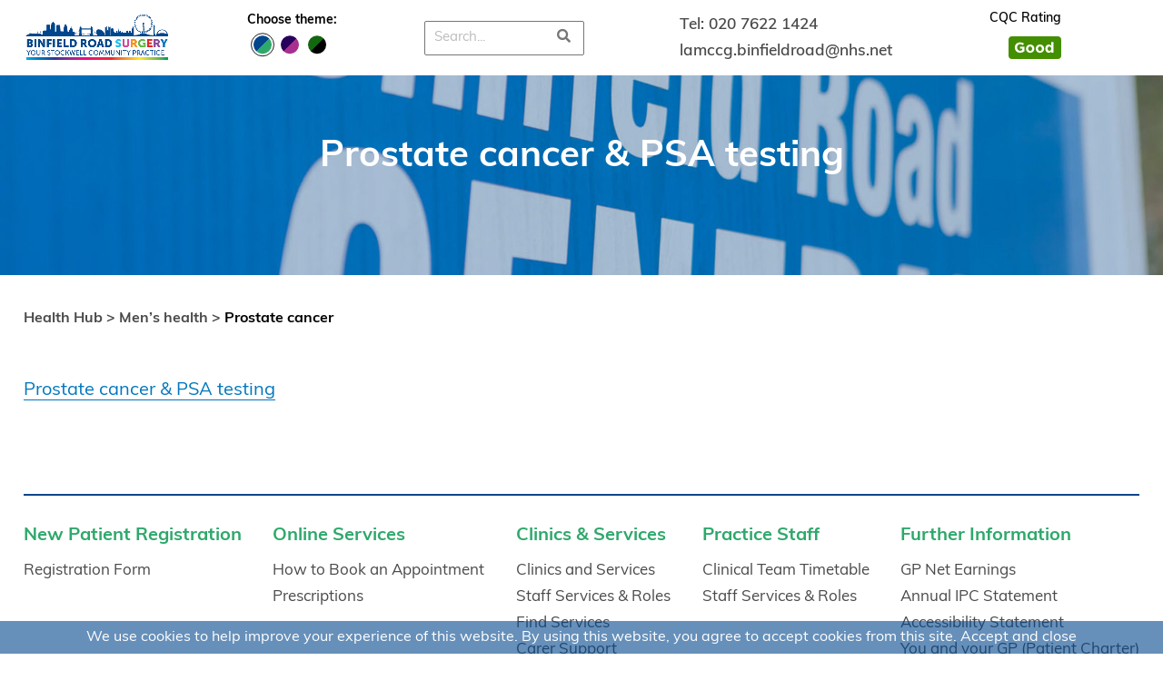

--- FILE ---
content_type: text/html; charset=UTF-8
request_url: https://binfieldroadsurgery.co.uk/health-hubs/prostate-cancer/
body_size: 11395
content:
<!DOCTYPE html><html lang="en"><head> <script type="text/javascript">
/* <![CDATA[ */
var gform;gform||(document.addEventListener("gform_main_scripts_loaded",function(){gform.scriptsLoaded=!0}),document.addEventListener("gform/theme/scripts_loaded",function(){gform.themeScriptsLoaded=!0}),window.addEventListener("DOMContentLoaded",function(){gform.domLoaded=!0}),gform={domLoaded:!1,scriptsLoaded:!1,themeScriptsLoaded:!1,isFormEditor:()=>"function"==typeof InitializeEditor,callIfLoaded:function(o){return!(!gform.domLoaded||!gform.scriptsLoaded||!gform.themeScriptsLoaded&&!gform.isFormEditor()||(gform.isFormEditor()&&console.warn("The use of gform.initializeOnLoaded() is deprecated in the form editor context and will be removed in Gravity Forms 3.1."),o(),0))},initializeOnLoaded:function(o){gform.callIfLoaded(o)||(document.addEventListener("gform_main_scripts_loaded",()=>{gform.scriptsLoaded=!0,gform.callIfLoaded(o)}),document.addEventListener("gform/theme/scripts_loaded",()=>{gform.themeScriptsLoaded=!0,gform.callIfLoaded(o)}),window.addEventListener("DOMContentLoaded",()=>{gform.domLoaded=!0,gform.callIfLoaded(o)}))},hooks:{action:{},filter:{}},addAction:function(o,r,e,t){gform.addHook("action",o,r,e,t)},addFilter:function(o,r,e,t){gform.addHook("filter",o,r,e,t)},doAction:function(o){gform.doHook("action",o,arguments)},applyFilters:function(o){return gform.doHook("filter",o,arguments)},removeAction:function(o,r){gform.removeHook("action",o,r)},removeFilter:function(o,r,e){gform.removeHook("filter",o,r,e)},addHook:function(o,r,e,t,n){null==gform.hooks[o][r]&&(gform.hooks[o][r]=[]);var d=gform.hooks[o][r];null==n&&(n=r+"_"+d.length),gform.hooks[o][r].push({tag:n,callable:e,priority:t=null==t?10:t})},doHook:function(r,o,e){var t;if(e=Array.prototype.slice.call(e,1),null!=gform.hooks[r][o]&&((o=gform.hooks[r][o]).sort(function(o,r){return o.priority-r.priority}),o.forEach(function(o){"function"!=typeof(t=o.callable)&&(t=window[t]),"action"==r?t.apply(null,e):e[0]=t.apply(null,e)})),"filter"==r)return e[0]},removeHook:function(o,r,t,n){var e;null!=gform.hooks[o][r]&&(e=(e=gform.hooks[o][r]).filter(function(o,r,e){return!!(null!=n&&n!=o.tag||null!=t&&t!=o.priority)}),gform.hooks[o][r]=e)}});
/* ]]> */
</script>
<meta charset="utf-8" /><meta name="viewport" content="width=device-width, initial-scale=1, shrink-to-fit=no" /><!-- WP Head --><meta name='robots' content='index, follow, max-image-preview:large, max-snippet:-1, max-video-preview:-1' /><!-- This site is optimized with the Yoast SEO plugin v26.0 - https://yoast.com/wordpress/plugins/seo/ --><link rel="canonical" href="https://binfieldroadsurgery.co.uk/health-hubs/prostate-cancer/" /><meta property="og:locale" content="en_GB" /><meta property="og:type" content="article" /><meta property="og:title" content="Prostate cancer | Binfield Road Surgery" /><meta property="og:url" content="https://binfieldroadsurgery.co.uk/health-hubs/prostate-cancer/" /><meta property="og:site_name" content="Binfield Road Surgery" /><meta name="twitter:card" content="summary_large_image" /><script type="application/ld+json" class="yoast-schema-graph">{"@context":"https://schema.org","@graph":[{"@type":"WebPage","@id":"https://binfieldroadsurgery.co.uk/health-hubs/prostate-cancer/","url":"https://binfieldroadsurgery.co.uk/health-hubs/prostate-cancer/","name":"Prostate cancer | Binfield Road Surgery","isPartOf":{"@id":"https://binfieldroadsurgery.co.uk/#website"},"datePublished":"2023-06-05T11:22:25+00:00","breadcrumb":{"@id":"https://binfieldroadsurgery.co.uk/health-hubs/prostate-cancer/#breadcrumb"},"inLanguage":"en-GB","potentialAction":[{"@type":"ReadAction","target":["https://binfieldroadsurgery.co.uk/health-hubs/prostate-cancer/"]}]},{"@type":"BreadcrumbList","@id":"https://binfieldroadsurgery.co.uk/health-hubs/prostate-cancer/#breadcrumb","itemListElement":[{"@type":"ListItem","position":1,"name":"Home","item":"https://binfieldroadsurgery.co.uk/"},{"@type":"ListItem","position":2,"name":"Health Hub","item":"https://binfieldroadsurgery.co.uk/health-hubs/"},{"@type":"ListItem","position":3,"name":"Prostate cancer"}]},{"@type":"WebSite","@id":"https://binfieldroadsurgery.co.uk/#website","url":"https://binfieldroadsurgery.co.uk/","name":"Binfield Road Surgery","description":"","potentialAction":[{"@type":"SearchAction","target":{"@type":"EntryPoint","urlTemplate":"https://binfieldroadsurgery.co.uk/?s={search_term_string}"},"query-input":{"@type":"PropertyValueSpecification","valueRequired":true,"valueName":"search_term_string"}}],"inLanguage":"en-GB"}]}</script><!-- / Yoast SEO plugin. --><link rel='stylesheet' id='wp-block-library-css' href='https://binfieldroadsurgery.co.uk/wp-includes/css/dist/block-library/style.min.css?ver=6.8.2' type='text/css' media='all' /><style id='classic-theme-styles-inline-css' type='text/css'>
/*! This file is auto-generated */
.wp-block-button__link{color:#fff;background-color:#32373c;border-radius:9999px;box-shadow:none;text-decoration:none;padding:calc(.667em + 2px) calc(1.333em + 2px);font-size:1.125em}.wp-block-file__button{background:#32373c;color:#fff;text-decoration:none}
</style><style id='global-styles-inline-css' type='text/css'>
:root{--wp--preset--aspect-ratio--square: 1;--wp--preset--aspect-ratio--4-3: 4/3;--wp--preset--aspect-ratio--3-4: 3/4;--wp--preset--aspect-ratio--3-2: 3/2;--wp--preset--aspect-ratio--2-3: 2/3;--wp--preset--aspect-ratio--16-9: 16/9;--wp--preset--aspect-ratio--9-16: 9/16;--wp--preset--color--black: #000000;--wp--preset--color--cyan-bluish-gray: #abb8c3;--wp--preset--color--white: #ffffff;--wp--preset--color--pale-pink: #f78da7;--wp--preset--color--vivid-red: #cf2e2e;--wp--preset--color--luminous-vivid-orange: #ff6900;--wp--preset--color--luminous-vivid-amber: #fcb900;--wp--preset--color--light-green-cyan: #7bdcb5;--wp--preset--color--vivid-green-cyan: #00d084;--wp--preset--color--pale-cyan-blue: #8ed1fc;--wp--preset--color--vivid-cyan-blue: #0693e3;--wp--preset--color--vivid-purple: #9b51e0;--wp--preset--gradient--vivid-cyan-blue-to-vivid-purple: linear-gradient(135deg,rgba(6,147,227,1) 0%,rgb(155,81,224) 100%);--wp--preset--gradient--light-green-cyan-to-vivid-green-cyan: linear-gradient(135deg,rgb(122,220,180) 0%,rgb(0,208,130) 100%);--wp--preset--gradient--luminous-vivid-amber-to-luminous-vivid-orange: linear-gradient(135deg,rgba(252,185,0,1) 0%,rgba(255,105,0,1) 100%);--wp--preset--gradient--luminous-vivid-orange-to-vivid-red: linear-gradient(135deg,rgba(255,105,0,1) 0%,rgb(207,46,46) 100%);--wp--preset--gradient--very-light-gray-to-cyan-bluish-gray: linear-gradient(135deg,rgb(238,238,238) 0%,rgb(169,184,195) 100%);--wp--preset--gradient--cool-to-warm-spectrum: linear-gradient(135deg,rgb(74,234,220) 0%,rgb(151,120,209) 20%,rgb(207,42,186) 40%,rgb(238,44,130) 60%,rgb(251,105,98) 80%,rgb(254,248,76) 100%);--wp--preset--gradient--blush-light-purple: linear-gradient(135deg,rgb(255,206,236) 0%,rgb(152,150,240) 100%);--wp--preset--gradient--blush-bordeaux: linear-gradient(135deg,rgb(254,205,165) 0%,rgb(254,45,45) 50%,rgb(107,0,62) 100%);--wp--preset--gradient--luminous-dusk: linear-gradient(135deg,rgb(255,203,112) 0%,rgb(199,81,192) 50%,rgb(65,88,208) 100%);--wp--preset--gradient--pale-ocean: linear-gradient(135deg,rgb(255,245,203) 0%,rgb(182,227,212) 50%,rgb(51,167,181) 100%);--wp--preset--gradient--electric-grass: linear-gradient(135deg,rgb(202,248,128) 0%,rgb(113,206,126) 100%);--wp--preset--gradient--midnight: linear-gradient(135deg,rgb(2,3,129) 0%,rgb(40,116,252) 100%);--wp--preset--font-size--small: 13px;--wp--preset--font-size--medium: 20px;--wp--preset--font-size--large: 36px;--wp--preset--font-size--x-large: 42px;--wp--preset--spacing--20: 0.44rem;--wp--preset--spacing--30: 0.67rem;--wp--preset--spacing--40: 1rem;--wp--preset--spacing--50: 1.5rem;--wp--preset--spacing--60: 2.25rem;--wp--preset--spacing--70: 3.38rem;--wp--preset--spacing--80: 5.06rem;--wp--preset--shadow--natural: 6px 6px 9px rgba(0, 0, 0, 0.2);--wp--preset--shadow--deep: 12px 12px 50px rgba(0, 0, 0, 0.4);--wp--preset--shadow--sharp: 6px 6px 0px rgba(0, 0, 0, 0.2);--wp--preset--shadow--outlined: 6px 6px 0px -3px rgba(255, 255, 255, 1), 6px 6px rgba(0, 0, 0, 1);--wp--preset--shadow--crisp: 6px 6px 0px rgba(0, 0, 0, 1);}:where(.is-layout-flex){gap: 0.5em;}:where(.is-layout-grid){gap: 0.5em;}body .is-layout-flex{display: flex;}.is-layout-flex{flex-wrap: wrap;align-items: center;}.is-layout-flex > :is(*, div){margin: 0;}body .is-layout-grid{display: grid;}.is-layout-grid > :is(*, div){margin: 0;}:where(.wp-block-columns.is-layout-flex){gap: 2em;}:where(.wp-block-columns.is-layout-grid){gap: 2em;}:where(.wp-block-post-template.is-layout-flex){gap: 1.25em;}:where(.wp-block-post-template.is-layout-grid){gap: 1.25em;}.has-black-color{color: var(--wp--preset--color--black) !important;}.has-cyan-bluish-gray-color{color: var(--wp--preset--color--cyan-bluish-gray) !important;}.has-white-color{color: var(--wp--preset--color--white) !important;}.has-pale-pink-color{color: var(--wp--preset--color--pale-pink) !important;}.has-vivid-red-color{color: var(--wp--preset--color--vivid-red) !important;}.has-luminous-vivid-orange-color{color: var(--wp--preset--color--luminous-vivid-orange) !important;}.has-luminous-vivid-amber-color{color: var(--wp--preset--color--luminous-vivid-amber) !important;}.has-light-green-cyan-color{color: var(--wp--preset--color--light-green-cyan) !important;}.has-vivid-green-cyan-color{color: var(--wp--preset--color--vivid-green-cyan) !important;}.has-pale-cyan-blue-color{color: var(--wp--preset--color--pale-cyan-blue) !important;}.has-vivid-cyan-blue-color{color: var(--wp--preset--color--vivid-cyan-blue) !important;}.has-vivid-purple-color{color: var(--wp--preset--color--vivid-purple) !important;}.has-black-background-color{background-color: var(--wp--preset--color--black) !important;}.has-cyan-bluish-gray-background-color{background-color: var(--wp--preset--color--cyan-bluish-gray) !important;}.has-white-background-color{background-color: var(--wp--preset--color--white) !important;}.has-pale-pink-background-color{background-color: var(--wp--preset--color--pale-pink) !important;}.has-vivid-red-background-color{background-color: var(--wp--preset--color--vivid-red) !important;}.has-luminous-vivid-orange-background-color{background-color: var(--wp--preset--color--luminous-vivid-orange) !important;}.has-luminous-vivid-amber-background-color{background-color: var(--wp--preset--color--luminous-vivid-amber) !important;}.has-light-green-cyan-background-color{background-color: var(--wp--preset--color--light-green-cyan) !important;}.has-vivid-green-cyan-background-color{background-color: var(--wp--preset--color--vivid-green-cyan) !important;}.has-pale-cyan-blue-background-color{background-color: var(--wp--preset--color--pale-cyan-blue) !important;}.has-vivid-cyan-blue-background-color{background-color: var(--wp--preset--color--vivid-cyan-blue) !important;}.has-vivid-purple-background-color{background-color: var(--wp--preset--color--vivid-purple) !important;}.has-black-border-color{border-color: var(--wp--preset--color--black) !important;}.has-cyan-bluish-gray-border-color{border-color: var(--wp--preset--color--cyan-bluish-gray) !important;}.has-white-border-color{border-color: var(--wp--preset--color--white) !important;}.has-pale-pink-border-color{border-color: var(--wp--preset--color--pale-pink) !important;}.has-vivid-red-border-color{border-color: var(--wp--preset--color--vivid-red) !important;}.has-luminous-vivid-orange-border-color{border-color: var(--wp--preset--color--luminous-vivid-orange) !important;}.has-luminous-vivid-amber-border-color{border-color: var(--wp--preset--color--luminous-vivid-amber) !important;}.has-light-green-cyan-border-color{border-color: var(--wp--preset--color--light-green-cyan) !important;}.has-vivid-green-cyan-border-color{border-color: var(--wp--preset--color--vivid-green-cyan) !important;}.has-pale-cyan-blue-border-color{border-color: var(--wp--preset--color--pale-cyan-blue) !important;}.has-vivid-cyan-blue-border-color{border-color: var(--wp--preset--color--vivid-cyan-blue) !important;}.has-vivid-purple-border-color{border-color: var(--wp--preset--color--vivid-purple) !important;}.has-vivid-cyan-blue-to-vivid-purple-gradient-background{background: var(--wp--preset--gradient--vivid-cyan-blue-to-vivid-purple) !important;}.has-light-green-cyan-to-vivid-green-cyan-gradient-background{background: var(--wp--preset--gradient--light-green-cyan-to-vivid-green-cyan) !important;}.has-luminous-vivid-amber-to-luminous-vivid-orange-gradient-background{background: var(--wp--preset--gradient--luminous-vivid-amber-to-luminous-vivid-orange) !important;}.has-luminous-vivid-orange-to-vivid-red-gradient-background{background: var(--wp--preset--gradient--luminous-vivid-orange-to-vivid-red) !important;}.has-very-light-gray-to-cyan-bluish-gray-gradient-background{background: var(--wp--preset--gradient--very-light-gray-to-cyan-bluish-gray) !important;}.has-cool-to-warm-spectrum-gradient-background{background: var(--wp--preset--gradient--cool-to-warm-spectrum) !important;}.has-blush-light-purple-gradient-background{background: var(--wp--preset--gradient--blush-light-purple) !important;}.has-blush-bordeaux-gradient-background{background: var(--wp--preset--gradient--blush-bordeaux) !important;}.has-luminous-dusk-gradient-background{background: var(--wp--preset--gradient--luminous-dusk) !important;}.has-pale-ocean-gradient-background{background: var(--wp--preset--gradient--pale-ocean) !important;}.has-electric-grass-gradient-background{background: var(--wp--preset--gradient--electric-grass) !important;}.has-midnight-gradient-background{background: var(--wp--preset--gradient--midnight) !important;}.has-small-font-size{font-size: var(--wp--preset--font-size--small) !important;}.has-medium-font-size{font-size: var(--wp--preset--font-size--medium) !important;}.has-large-font-size{font-size: var(--wp--preset--font-size--large) !important;}.has-x-large-font-size{font-size: var(--wp--preset--font-size--x-large) !important;}
:where(.wp-block-post-template.is-layout-flex){gap: 1.25em;}:where(.wp-block-post-template.is-layout-grid){gap: 1.25em;}
:where(.wp-block-columns.is-layout-flex){gap: 2em;}:where(.wp-block-columns.is-layout-grid){gap: 2em;}
:root :where(.wp-block-pullquote){font-size: 1.5em;line-height: 1.6;}
</style><link rel='stylesheet' id='styles-css' href='https://binfieldroadsurgery.co.uk/wp-content/themes/binfield/css/style.css?ver=1759331287' type='text/css' media='all' /><link rel='stylesheet' id='searchwp-forms-css' href='https://binfieldroadsurgery.co.uk/wp-content/plugins/searchwp/assets/css/frontend/search-forms.min.css?ver=4.5.1' type='text/css' media='all' /><script type="text/javascript" src="https://binfieldroadsurgery.co.uk/wp-content/themes/binfield/js/jquery-3.2.0.min.js?ver=3.2.0" id="jquery-js"></script><script type="text/javascript" src="https://binfieldroadsurgery.co.uk/wp-content/themes/binfield/js/main.bundle.js?ver=1759331287" id="main-js"></script><link rel="https://api.w.org/" href="https://binfieldroadsurgery.co.uk/wp-json/" /><link rel="EditURI" type="application/rsd+xml" title="RSD" href="https://binfieldroadsurgery.co.uk/xmlrpc.php?rsd" /><meta name="generator" content="WordPress 6.8.2" /><link rel='shortlink' href='https://binfieldroadsurgery.co.uk/?p=3172' /><link rel="alternate" title="oEmbed (JSON)" type="application/json+oembed" href="https://binfieldroadsurgery.co.uk/wp-json/oembed/1.0/embed?url=https%3A%2F%2Fbinfieldroadsurgery.co.uk%2Fhealth-hubs%2Fprostate-cancer%2F" /><link rel="alternate" title="oEmbed (XML)" type="text/xml+oembed" href="https://binfieldroadsurgery.co.uk/wp-json/oembed/1.0/embed?url=https%3A%2F%2Fbinfieldroadsurgery.co.uk%2Fhealth-hubs%2Fprostate-cancer%2F&#038;format=xml" /><title>Prostate cancer</title><link rel="canonical" href="https://binfieldroadsurgery.co.uk/health-hubs/prostate-cancer/" /><meta name="twitter:card" content="summary" /><meta name="twitter:title" content="Prostate cancer" /><meta property="og:title" content="Prostate cancer" /><meta property="og:url" content="https://binfieldroadsurgery.co.uk/health-hubs/prostate-cancer/" /><meta property="og:type" content="website" /><!-- Google Analytics --><script>
 (function(i,s,o,g,r,a,m){i['GoogleAnalyticsObject']=r;i[r]=i[r]||function(){
 (i[r].q=i[r].q||[]).push(arguments)},i[r].l=1*new Date();a=s.createElement(o),
 m=s.getElementsByTagName(o)[0];a.async=1;a.src=g;m.parentNode.insertBefore(a,m)
 })(window,document,'script','https://www.google-analytics.com/analytics.js','ga');
 ga('create', 'UA-188588920-1', 'auto');
  ga('send', 'pageview');
</script><!-- End Google Analytics --><!-- End WP Head --></head><body class="wp-singular health_hub-template-default single single-health_hub postid-3172 wp-theme-binfield"><!-- base.twig --><a href="#main" class="main-content-skip visually-hidden-focusable text-link-primary">Skip to main content</a><header id="site-header"><div class="inner"><div class="logo-container"><a href="https://binfieldroadsurgery.co.uk"><img class="site-logo" src="https://binfieldroadsurgery.co.uk/wp-content/uploads/2020/08/colour-logo-2.png" alt="Binfield Road Surgery logo colour" /><img class="site-logo alt" src="https://binfieldroadsurgery.co.uk/wp-content/uploads/2020/12/logo-white-v02.png" alt="Binfield Road Surgery Logo" /></a></div><!-- /.logo-container --><div class="theme-switcher" tabindex><span>Choose theme:</span><div class="themes"><input type="radio" name="theme-switcher" value="theme-default" aria-label="Default theme" checked="checked" tabindex /><input type="radio" name="theme-switcher" value="theme-alt-cs-1" aria-label="Secondary theme" tabindex /><input type="radio" name="theme-switcher" value="theme-alt-cs-2" aria-label="Tertiary theme" tabindex /></div></div><div class="search-container" id="desktop-search"><form action="/" method="get"><div class="search-form"><input type="text" name="s" placeholder="Search..." value="" /><button class="submit-button button" aria-label="search" type="submit"><i class="fa fa-search"></i></button></div><!-- /.search-form --></form><!-- partial/voice-search-trigger.twig --><button type="button" name="trigger-voice-search" class="btn btn-white" aria-label="Start voice search"><svg xmlns="http://www.w3.org/2000/svg" width="24.736" height="31.919" viewBox="0 0 24.736 31.919"><g transform="translate(1.742 1.5)"><path d="M1433.28-110.294a10.8,10.8,0,0,1-10.633,8.918,10.8,10.8,0,0,1-10.625-8.875" transform="translate(-1412.022 124.677)" fill="none" stroke-linecap="round" stroke-linejoin="round" stroke-width="3"/><line y2="5.618" transform="translate(10.625 23.301)" fill="none" stroke-linecap="round" stroke-linejoin="round" stroke-width="3"/><rect width="9.701" height="18.096" rx="4.85" transform="translate(5.775)" fill="none" stroke-linecap="round" stroke-linejoin="round" stroke-width="3"/></g></svg><span>Speech Search</span></button></div><!-- /.search-container --><div class="contact-container"><div class="phone-container"><p class="phone-label">Tel:</p><a class="contact-detail phone-number" href="tel:02076221424">020 7622 1424</a></div><!-- /.phone-container --><div class="email-container"><a class="contact-detail email" href="mailto:lamccg.binfieldroad@nhs.net">lamccg.binfieldroad@nhs.net</a></div><!-- /.email-container --></div><!-- /.contact-container --><div class="icon-container"><a href="https://www.cqc.org.uk/location/1-537705643"><p>CQC Rating</p><img src="/wp-content/themes/binfield/images/good.png" alt="Good" /></a></div><!-- /.icon-container --><div class="google-translate-tool"><div id="google_translate_element"></div><script type="text/javascript">
				function googleTranslateElementInit() {
					new google.translate.TranslateElement({pageLanguage: 'en'}, 'google_translate_element');
				}
			</script><script type="text/javascript" src="//translate.google.com/translate_a/element.js?cb=googleTranslateElementInit"></script></div><button class="menu-toggle"><span class="lines"><span class="line top"></span><span class="line middle">Menu</span><span class="line bottom"></span></span><!-- /.lines --></button><!-- /.menu-toggle --></div><!-- /.inner --><nav class="primary-menu" aria-label="Header menu"><div class="inner"><ul class="menu-main"></ul><!-- /.nav-main --></div><!-- /.inner --></nav><!-- /.primary-menu --></header><!-- /#site-header --><div class="drawer-menu"><div class="inner"><div class="menu-container"><ul class="menu-main"></ul><!-- /.nav-main --><div class="search-container"><form action="/" method="get"><div class="search-form"><input type="text" name="s" placeholder="Search..." value="" /><button class="submit-button button" aria-label="search" type="submit"><i class="fa fa-search"></i></button></div><!-- /.search-form --></form><!-- partial/voice-search-trigger.twig --><button type="button" name="trigger-voice-search" class="btn btn-white" aria-label="Start voice search"><svg xmlns="http://www.w3.org/2000/svg" width="24.736" height="31.919" viewBox="0 0 24.736 31.919"><g transform="translate(1.742 1.5)"><path d="M1433.28-110.294a10.8,10.8,0,0,1-10.633,8.918,10.8,10.8,0,0,1-10.625-8.875" transform="translate(-1412.022 124.677)" fill="none" stroke-linecap="round" stroke-linejoin="round" stroke-width="3"/><line y2="5.618" transform="translate(10.625 23.301)" fill="none" stroke-linecap="round" stroke-linejoin="round" stroke-width="3"/><rect width="9.701" height="18.096" rx="4.85" transform="translate(5.775)" fill="none" stroke-linecap="round" stroke-linejoin="round" stroke-width="3"/></g></svg><span>Speech Search</span></button></div><!-- /.search-container --><div class="contact-container"><div class="phone-container"><p class="phone-label">Tel:</p><a class="contact-detail phone-number" href="tel:02076221424">020 7622 1424</a></div><!-- /.phone-container --><div class="email-container"><a class="contact-detail email" href="mailto:lamccg.binfieldroad@nhs.net">lamccg.binfieldroad@nhs.net</a></div><!-- /.email-container --></div><!-- /.contact-container --></div><!-- /.menu-container --></div><!-- /.inner --></div><!-- /.drawer-menu --><!-- partial/banner.twig --><section class="banner" style="background-image: url('https://binfieldroadsurgery.co.uk/wp-content/uploads/2020/12/Detail-2-1920x0-c-default.jpg');"><div class="inner"><div class="content-container"><h1><span class="heading">Prostate cancer & PSA testing</span></h1></div><!-- title-container --></div><!-- /.inner --></section><!-- /.banner --><div id="main"><div class="breadcrumbs"><div class="inner"><a href="https://binfieldroadsurgery.co.uk/health-hubs/"><strong>Health Hub &gt; </strong></a><a href="https://binfieldroadsurgery.co.uk/condition-group/mens-health/"><strong>Men’s health &gt; </strong></a><strong>Prostate cancer</strong></div><!-- /.inner --></div><!-- /.breadcrumbs --></div><main id="page-content"><!-- page-sections/standard-content.twig --><section class="page-section standard-content"><div class="inner"><!-- partial/standard-content-partial.twig --><div class="halfs-container"><div class="left-half"><div class="content-container"><div class="text user-generated"><p><a href="https://prostatecanceruk.org/prostate-information/prostate-tests/psa-blood-test">Prostate cancer &amp; PSA testing</a></p></div><!-- /.text --><!-- partial/flexible-link.twig --></div><!-- /.content-container --></div><!-- /.left-half --></div><!-- /.halfs-container --></div><!-- /.inner --></section><!-- /.page-section.standard-content --></main><!-- /#page-content --><footer id="site-footer"><div class="inner"><div class="main-footer-section"><div class="phone-container"><p class="phone-label">Tel:</p><a class="contact-detail phone-number" href="tel:02076221424">020 7622 1424</a></div><!-- /.phone-container --><div class="email-container"><a class="contact-detail email" href="mailto:lamccg.binfieldroad@nhs.net">lamccg.binfieldroad@nhs.net</a></div><!-- /.email-container --><nav class="footer-menu" aria-label="Footer menu"><ul class="menu-main inline-container"><li class="menu-item menu-item-type-custom menu-item-object-custom menu-item-has-children menu-item-2175"><span class="main-menu-link">
								New Patient Registration
							</span><ul class="sub-items"><li class="menu-item menu-item-type-post_type menu-item-object-page menu-item-2177"><a class="main-menu-link sub-item-link" href="https://binfieldroadsurgery.co.uk/register-as-a-patient/">
												Registration Form
											</a></li></ul><!-- /.sub-items --></li><li class="menu-item menu-item-type-custom menu-item-object-custom menu-item-has-children menu-item-2178"><span class="main-menu-link">
								Online Services
							</span><ul class="sub-items"><li class="menu-item menu-item-type-post_type menu-item-object-page menu-item-2694"><a class="main-menu-link sub-item-link" href="https://binfieldroadsurgery.co.uk/how-to-book-an-appointment/">
												How to Book an Appointment
											</a></li><li class="menu-item menu-item-type-post_type menu-item-object-page menu-item-2180"><a class="main-menu-link sub-item-link" href="https://binfieldroadsurgery.co.uk/prescription/">
												Prescriptions
											</a></li></ul><!-- /.sub-items --></li><li class="menu-item menu-item-type-custom menu-item-object-custom menu-item-has-children menu-item-2181"><span class="main-menu-link">
								Clinics & Services
							</span><ul class="sub-items"><li class="menu-item menu-item-type-post_type menu-item-object-page menu-item-2182"><a class="main-menu-link sub-item-link" href="https://binfieldroadsurgery.co.uk/clinics-and-services/">
												Clinics and Services
											</a></li><li class="menu-item menu-item-type-post_type menu-item-object-page menu-item-2184"><a class="main-menu-link sub-item-link" href="https://binfieldroadsurgery.co.uk/staff-services-roles/">
												Staff Services &#038; Roles
											</a></li><li class="menu-item menu-item-type-post_type menu-item-object-page menu-item-2183"><a class="main-menu-link sub-item-link" href="https://binfieldroadsurgery.co.uk/services-available/">
												Find Services
											</a></li><li class="menu-item menu-item-type-post_type menu-item-object-page menu-item-2491"><a class="main-menu-link sub-item-link" href="https://binfieldroadsurgery.co.uk/services-available/coronavirus-support/">
												Carer Support
											</a></li></ul><!-- /.sub-items --></li><li class="menu-item menu-item-type-custom menu-item-object-custom menu-item-has-children menu-item-2185"><span class="main-menu-link">
								Practice Staff
							</span><ul class="sub-items"><li class="menu-item menu-item-type-post_type menu-item-object-page menu-item-2811"><a class="main-menu-link sub-item-link" href="https://binfieldroadsurgery.co.uk/clinical-team-timetable/">
												Clinical Team Timetable
											</a></li><li class="menu-item menu-item-type-post_type menu-item-object-page menu-item-2267"><a class="main-menu-link sub-item-link" href="https://binfieldroadsurgery.co.uk/staff-services-roles/">
												Staff Services &#038; Roles
											</a></li></ul><!-- /.sub-items --></li><li class="menu-item menu-item-type-custom menu-item-object-custom menu-item-has-children menu-item-2186"><span class="main-menu-link">
								Further Information
							</span><ul class="sub-items"><li class="menu-item menu-item-type-post_type menu-item-object-page menu-item-2438"><a class="main-menu-link sub-item-link" href="https://binfieldroadsurgery.co.uk/gp-net-earnings/">
												GP Net Earnings
											</a></li><li class="menu-item menu-item-type-post_type menu-item-object-page menu-item-3843"><a class="main-menu-link sub-item-link" href="https://binfieldroadsurgery.co.uk/annual-ipc-statement/">
												Annual IPC Statement
											</a></li><li class="menu-item menu-item-type-post_type menu-item-object-page menu-item-3881"><a class="main-menu-link sub-item-link" href="https://binfieldroadsurgery.co.uk/accessibility-statement/">
												Accessibility Statement
											</a></li><li class="menu-item menu-item-type-post_type menu-item-object-page menu-item-3926"><a class="main-menu-link sub-item-link" href="https://binfieldroadsurgery.co.uk/you-and-your-gp-patient-charter/">
												You and your GP (Patient Charter)
											</a></li></ul><!-- /.sub-items --></li><li class="menu-item menu-item-type-custom menu-item-object-custom menu-item-has-children menu-item-2191"><span class="main-menu-link">
								Policies
							</span><ul class="sub-items"><li class="menu-item menu-item-type-post_type menu-item-object-page menu-item-2434"><a class="main-menu-link sub-item-link" href="https://binfieldroadsurgery.co.uk/practice-policies/">
												Practice Policies
											</a></li><li class="menu-item menu-item-type-post_type menu-item-object-page menu-item-2692"><a class="main-menu-link sub-item-link" href="https://binfieldroadsurgery.co.uk/how-we-use-your-information/">
												How We Use Your Information
											</a></li><li class="menu-item menu-item-type-post_type menu-item-object-page menu-item-2691"><a class="main-menu-link sub-item-link" href="https://binfieldroadsurgery.co.uk/privacy-notice/">
												Privacy Notice
											</a></li><li class="menu-item menu-item-type-post_type menu-item-object-page menu-item-2704"><a class="main-menu-link sub-item-link" href="https://binfieldroadsurgery.co.uk/data-subject-access-request/">
												Data Subject Access Request Form
											</a></li><li class="menu-item menu-item-type-post_type menu-item-object-page menu-item-3942"><a class="main-menu-link sub-item-link" href="https://binfieldroadsurgery.co.uk/non-nhs-services/">
												Non NHS Services
											</a></li></ul><!-- /.sub-items --></li><li class="menu-item contact-item"><span class="main-menu-link">
							Contact Details
						</span><ul class="sub-items"><li class="menu-item"><a class="sub-item-link" href="tel:02076221424">020 7622 1424</a></li><li class="menu-item"><a class="sub-item-link" href="mailto:lamccg.binfieldroad@nhs.net">lamccg.binfieldroad@nhs.net</a></li><li class="menu-item"><p class="sub-item-link">Binfield Road Surgery <br />
1 Binfield Road <br />
Stockwell<br />
London <br />
SW4 6TB</p></li></ul></li><!-- /.menu-item --></ul><!-- /.nav-main --></nav><!-- /.footer-menu --></div><!-- /.main-footer-section --><div class="footer-logos"><div class="other-logos"><div class="logo-container"><img src="https://binfieldroadsurgery.co.uk/wp-content/uploads/2024/01/40c0i0rs-e1706547099229.png" alt="" /></div><!-- /.logo-container --><div class="logo-container"><img src="https://binfieldroadsurgery.co.uk/wp-content/uploads/2020/08/Image-4.jpg" alt="" /></div><!-- /.logo-container --><div class="logo-container"><img src="https://binfieldroadsurgery.co.uk/wp-content/uploads/2020/08/Image-5.jpg" alt="" /></div><!-- /.logo-container --><div class="logo-container"><img src="https://binfieldroadsurgery.co.uk/wp-content/uploads/2024/01/jc3m4s0x-e1706547227447.png" alt="" /></div><!-- /.logo-container --><div class="logo-container"><img src="https://binfieldroadsurgery.co.uk/wp-content/uploads/2024/01/Veteran-Aware-e1706547049428.png" alt="" /></div><!-- /.logo-container --><div class="logo-container"><img src="https://binfieldroadsurgery.co.uk/wp-content/uploads/2024/01/LLW-logo-e1706551266774.jpg" alt="" /></div><!-- /.logo-container --></div><!-- /.other-logos --><div class="main-logo"><a href="/"><img class="site-logo" src="https://binfieldroadsurgery.co.uk/wp-content/uploads/2020/08/colour-logo-2.png" alt="Binfield Road Surgery logo colour" /></a></div><!-- /.logo-container --></div><!-- /.footer-logos --></div><!-- /.inner --></footer><!-- /#site-footer --><!-- partial/popup-form.twig --><div id="popup-form" class="popup"><div class="popup-content"><h3 class="section-heading">Contact Us</h3><script type="text/javascript">
/* <![CDATA[ */

/* ]]> */
</script><div class='gf_browser_chrome gform_wrapper gform_legacy_markup_wrapper gform-theme--no-framework' data-form-theme='legacy' data-form-index='0' id='gform_wrapper_1' ><div id='gf_1' class='gform_anchor' tabindex='-1'></div><form method='post' enctype='multipart/form-data' target='gform_ajax_frame_1' id='gform_1'  action='/health-hubs/prostate-cancer/#gf_1' data-formid='1' novalidate><div class='gform-body gform_body'><ul id='gform_fields_1' class='gform_fields top_label form_sublabel_below description_below validation_below'><li id="field_1_11" class="gfield gfield--type-honeypot gform_validation_container field_sublabel_below gfield--has-description field_description_below field_validation_below gfield_visibility_visible"  ><label class='gfield_label gform-field-label' for='input_1_11'>X/Twitter</label><div class='ginput_container'><input name='input_11' id='input_1_11' type='text' value='' autocomplete='new-password'/></div><div class='gfield_description' id='gfield_description_1_11'>This field is for validation purposes and should be left unchanged.</div></li><li id="field_1_2" class="gfield gfield--type-text gf-half gfield_contains_required field_sublabel_below gfield--no-description field_description_below field_validation_below gfield_visibility_visible"  ><label class='gfield_label gform-field-label' for='input_1_2'>Name<span class="gfield_required"><span class="gfield_required gfield_required_asterisk">*</span></span></label><div class='ginput_container ginput_container_text'><input name='input_2' id='input_1_2' type='text' value='' class='medium'   tabindex='100' placeholder='Name*' aria-required="true" aria-invalid="false"   /></div></li><li id="field_1_7" class="gfield gfield--type-phone gf-half gfield_contains_required field_sublabel_below gfield--no-description field_description_below field_validation_below gfield_visibility_visible"  ><label class='gfield_label gform-field-label' for='input_1_7'>Phone Number<span class="gfield_required"><span class="gfield_required gfield_required_asterisk">*</span></span></label><div class='ginput_container ginput_container_phone'><input name='input_7' id='input_1_7' type='tel' value='' class='medium' tabindex='101' placeholder='Phone Number*' aria-required="true" aria-invalid="false"   /></div></li><li id="field_1_8" class="gfield gfield--type-email gf-half gfield_contains_required field_sublabel_below gfield--no-description field_description_below field_validation_below gfield_visibility_visible"  ><label class='gfield_label gform-field-label' for='input_1_8'>Email<span class="gfield_required"><span class="gfield_required gfield_required_asterisk">*</span></span></label><div class='ginput_container ginput_container_email'><input name='input_8' id='input_1_8' type='email' value='' class='medium' tabindex='102'  placeholder='Email*' aria-required="true" aria-invalid="false"  /></div></li><li id="field_1_6" class="gfield gfield--type-text gf-half field_sublabel_below gfield--no-description field_description_below field_validation_below gfield_visibility_visible"  ><label class='gfield_label gform-field-label' for='input_1_6'>Message Subject</label><div class='ginput_container ginput_container_text'><input name='input_6' id='input_1_6' type='text' value='' class='medium'   tabindex='103' placeholder='Message Subject*'  aria-invalid="false"   /></div></li><li id="field_1_9" class="gfield gfield--type-textarea field_sublabel_below gfield--no-description field_description_below field_validation_below gfield_visibility_visible"  ><label class='gfield_label gform-field-label' for='input_1_9'>Message</label><div class='ginput_container ginput_container_textarea'><textarea name='input_9' id='input_1_9' class='textarea medium' tabindex='104'   placeholder='Message'  aria-invalid="false"   rows='10' cols='50'></textarea></div></li><li id="field_1_10" class="gfield gfield--type-captcha hide-label field_sublabel_below gfield--no-description field_description_below field_validation_below gfield_visibility_visible"  ><label class='gfield_label gform-field-label' for='input_1_10'>CAPTCHA</label><div id='input_1_10' class='ginput_container ginput_recaptcha' data-sitekey='6LdfUgIaAAAAABT5JJInP8k0MWlHpPsbmBuxXHWi'  data-theme='light' data-tabindex='105'  data-badge=''></div></li></ul></div><div class='gform-footer gform_footer top_label'><input type='submit' id='gform_submit_button_1' class='gform_button button' onclick='gform.submission.handleButtonClick(this);' data-submission-type='submit' value='Send' tabindex='106' /><input type='hidden' name='gform_ajax' value='form_id=1&amp;title=&amp;description=&amp;tabindex=100&amp;theme=legacy&amp;hash=7797ef87ad0a9b05d0ed149e3b9562c1' /><input type='hidden' class='gform_hidden' name='gform_submission_method' data-js='gform_submission_method_1' value='iframe' /><input type='hidden' class='gform_hidden' name='gform_theme' data-js='gform_theme_1' id='gform_theme_1' value='legacy' /><input type='hidden' class='gform_hidden' name='gform_style_settings' data-js='gform_style_settings_1' id='gform_style_settings_1' value='' /><input type='hidden' class='gform_hidden' name='is_submit_1' value='1' /><input type='hidden' class='gform_hidden' name='gform_submit' value='1' /><input type='hidden' class='gform_hidden' name='gform_unique_id' value='' /><input type='hidden' class='gform_hidden' name='state_1' value='WyJbXSIsImQwZmQ4MjcwZDYzNTg5MDNlMjRiZGQzMzVlYzY5ZGU0Il0=' /><input type='hidden' autocomplete='off' class='gform_hidden' name='gform_target_page_number_1' id='gform_target_page_number_1' value='0' /><input type='hidden' autocomplete='off' class='gform_hidden' name='gform_source_page_number_1' id='gform_source_page_number_1' value='1' /><input type='hidden' name='gform_field_values' value='' /></div></form></div><iframe style='display:none;width:0px;height:0px;' src='about:blank' name='gform_ajax_frame_1' id='gform_ajax_frame_1' title='This iframe contains the logic required to handle Ajax powered Gravity Forms.'></iframe><script type="text/javascript">
/* <![CDATA[ */
 gform.initializeOnLoaded( function() {gformInitSpinner( 1, 'https://binfieldroadsurgery.co.uk/wp-content/plugins/gravityforms/images/spinner.svg', true );jQuery('#gform_ajax_frame_1').on('load',function(){var contents = jQuery(this).contents().find('*').html();var is_postback = contents.indexOf('GF_AJAX_POSTBACK') >= 0;if(!is_postback){return;}var form_content = jQuery(this).contents().find('#gform_wrapper_1');var is_confirmation = jQuery(this).contents().find('#gform_confirmation_wrapper_1').length > 0;var is_redirect = contents.indexOf('gformRedirect(){') >= 0;var is_form = form_content.length > 0 && ! is_redirect && ! is_confirmation;var mt = parseInt(jQuery('html').css('margin-top'), 10) + parseInt(jQuery('body').css('margin-top'), 10) + 100;if(is_form){jQuery('#gform_wrapper_1').html(form_content.html());if(form_content.hasClass('gform_validation_error')){jQuery('#gform_wrapper_1').addClass('gform_validation_error');} else {jQuery('#gform_wrapper_1').removeClass('gform_validation_error');}setTimeout( function() { /* delay the scroll by 50 milliseconds to fix a bug in chrome */ jQuery(document).scrollTop(jQuery('#gform_wrapper_1').offset().top - mt); }, 50 );if(window['gformInitDatepicker']) {gformInitDatepicker();}if(window['gformInitPriceFields']) {gformInitPriceFields();}var current_page = jQuery('#gform_source_page_number_1').val();gformInitSpinner( 1, 'https://binfieldroadsurgery.co.uk/wp-content/plugins/gravityforms/images/spinner.svg', true );jQuery(document).trigger('gform_page_loaded', [1, current_page]);window['gf_submitting_1'] = false;}else if(!is_redirect){var confirmation_content = jQuery(this).contents().find('.GF_AJAX_POSTBACK').html();if(!confirmation_content){confirmation_content = contents;}jQuery('#gform_wrapper_1').replaceWith(confirmation_content);jQuery(document).scrollTop(jQuery('#gf_1').offset().top - mt);jQuery(document).trigger('gform_confirmation_loaded', [1]);window['gf_submitting_1'] = false;wp.a11y.speak(jQuery('#gform_confirmation_message_1').text());}else{jQuery('#gform_1').append(contents);if(window['gformRedirect']) {gformRedirect();}}jQuery(document).trigger("gform_pre_post_render", [{ formId: "1", currentPage: "current_page", abort: function() { this.preventDefault(); } }]);        if (event && event.defaultPrevented) {                return;        }        const gformWrapperDiv = document.getElementById( "gform_wrapper_1" );        if ( gformWrapperDiv ) {            const visibilitySpan = document.createElement( "span" );            visibilitySpan.id = "gform_visibility_test_1";            gformWrapperDiv.insertAdjacentElement( "afterend", visibilitySpan );        }        const visibilityTestDiv = document.getElementById( "gform_visibility_test_1" );        let postRenderFired = false;        function triggerPostRender() {            if ( postRenderFired ) {                return;            }            postRenderFired = true;            gform.core.triggerPostRenderEvents( 1, current_page );            if ( visibilityTestDiv ) {                visibilityTestDiv.parentNode.removeChild( visibilityTestDiv );            }        }        function debounce( func, wait, immediate ) {            var timeout;            return function() {                var context = this, args = arguments;                var later = function() {                    timeout = null;                    if ( !immediate ) func.apply( context, args );                };                var callNow = immediate && !timeout;                clearTimeout( timeout );                timeout = setTimeout( later, wait );                if ( callNow ) func.apply( context, args );            };        }        const debouncedTriggerPostRender = debounce( function() {            triggerPostRender();        }, 200 );        if ( visibilityTestDiv && visibilityTestDiv.offsetParent === null ) {            const observer = new MutationObserver( ( mutations ) => {                mutations.forEach( ( mutation ) => {                    if ( mutation.type === 'attributes' && visibilityTestDiv.offsetParent !== null ) {                        debouncedTriggerPostRender();                        observer.disconnect();                    }                });            });            observer.observe( document.body, {                attributes: true,                childList: false,                subtree: true,                attributeFilter: [ 'style', 'class' ],            });        } else {            triggerPostRender();        }    } );} ); 
/* ]]> */
</script><button type="button" name="close-popup" class="close" aria-label="Close the popup">&times;</button></div><!-- /.popup-content --></div><!-- /.popup-form --><!-- partial/cookie.twig --><aside id="cookie-policy" aria-label="Cookie notice" style="display:none;"><div class="inner"><p>We use cookies to help improve your experience of this website. By using this website, you agree to accept cookies from this site. <button class="close">Accept and close</button></p></div><!-- /.inner --></aside><!-- /#cookie-policy --><!-- partial/site-cred.twig --><section id="site-cred" aria-label="Site credit"><div class="inner"><p class="site-cred-text">Responsive site designed and developed by</p><a href="https://www.madisonsolutions.co.uk/" target="_blank" rel="nofollow" class="madison-link" aria-label="Click to go the Madison Web Solutions website"><img src="https://www.madisonsolutions.co.uk/madison-web-solutions-logo-white.svg" alt="Madison Web Solutions" class="madison-logo" /></a><!-- /.madison-link --></div><!-- /.inner --></section><!-- /#site-cred --><script type="text/javascript" src="https://binfieldroadsurgery.co.uk/wp-includes/js/dist/dom-ready.min.js?ver=f77871ff7694fffea381" id="wp-dom-ready-js"></script><script type="text/javascript" src="https://binfieldroadsurgery.co.uk/wp-includes/js/dist/hooks.min.js?ver=4d63a3d491d11ffd8ac6" id="wp-hooks-js"></script><script type="text/javascript" src="https://binfieldroadsurgery.co.uk/wp-includes/js/dist/i18n.min.js?ver=5e580eb46a90c2b997e6" id="wp-i18n-js"></script><script type="text/javascript" id="wp-i18n-js-after">
/* <![CDATA[ */
wp.i18n.setLocaleData( { 'text direction\u0004ltr': [ 'ltr' ] } );
/* ]]> */
</script><script type="text/javascript" id="wp-a11y-js-translations">
/* <![CDATA[ */
( function( domain, translations ) {
	var localeData = translations.locale_data[ domain ] || translations.locale_data.messages;
	localeData[""].domain = domain;
	wp.i18n.setLocaleData( localeData, domain );
} )( "default", {"translation-revision-date":"2025-04-06 12:37:11+0000","generator":"GlotPress\/4.0.1","domain":"messages","locale_data":{"messages":{"":{"domain":"messages","plural-forms":"nplurals=2; plural=n != 1;","lang":"en_GB"},"Notifications":["Notifications"]}},"comment":{"reference":"wp-includes\/js\/dist\/a11y.js"}} );
/* ]]> */
</script><script type="text/javascript" src="https://binfieldroadsurgery.co.uk/wp-includes/js/dist/a11y.min.js?ver=3156534cc54473497e14" id="wp-a11y-js"></script><script type="text/javascript" defer='defer' src="https://binfieldroadsurgery.co.uk/wp-content/plugins/gravityforms/js/jquery.json.min.js?ver=2.9.18" id="gform_json-js"></script><script type="text/javascript" id="gform_gravityforms-js-extra">
/* <![CDATA[ */
var gform_i18n = {"datepicker":{"days":{"monday":"Mo","tuesday":"Tu","wednesday":"We","thursday":"Th","friday":"Fr","saturday":"Sa","sunday":"Su"},"months":{"january":"January","february":"February","march":"March","april":"April","may":"May","june":"June","july":"July","august":"August","september":"September","october":"October","november":"November","december":"December"},"firstDay":1,"iconText":"Select date"}};
var gf_legacy_multi = [];
var gform_gravityforms = {"strings":{"invalid_file_extension":"This type of file is not allowed. Must be one of the following:","delete_file":"Delete this file","in_progress":"in progress","file_exceeds_limit":"File exceeds size limit","illegal_extension":"This type of file is not allowed.","max_reached":"Maximum number of files reached","unknown_error":"There was a problem while saving the file on the server","currently_uploading":"Please wait for the uploading to complete","cancel":"Cancel","cancel_upload":"Cancel this upload","cancelled":"Cancelled"},"vars":{"images_url":"https:\/\/binfieldroadsurgery.co.uk\/wp-content\/plugins\/gravityforms\/images"}};
var gf_global = {"gf_currency_config":{"name":"Pound Sterling","symbol_left":"&#163;","symbol_right":"","symbol_padding":" ","thousand_separator":",","decimal_separator":".","decimals":2,"code":"GBP"},"base_url":"https:\/\/binfieldroadsurgery.co.uk\/wp-content\/plugins\/gravityforms","number_formats":[],"spinnerUrl":"https:\/\/binfieldroadsurgery.co.uk\/wp-content\/plugins\/gravityforms\/images\/spinner.svg","version_hash":"40d77753b0c0517c68ed6487982c4cc4","strings":{"newRowAdded":"New row added.","rowRemoved":"Row removed","formSaved":"The form has been saved.  The content contains the link to return and complete the form."}};
/* ]]> */
</script><script type="text/javascript" defer='defer' src="https://binfieldroadsurgery.co.uk/wp-content/plugins/gravityforms/js/gravityforms.min.js?ver=2.9.18" id="gform_gravityforms-js"></script><script type="text/javascript" defer='defer' src="https://www.google.com/recaptcha/api.js?hl=en&amp;ver=6.8.2#038;render=explicit" id="gform_recaptcha-js"></script><script type="text/javascript" defer='defer' src="https://binfieldroadsurgery.co.uk/wp-content/plugins/gravityforms/js/placeholders.jquery.min.js?ver=2.9.18" id="gform_placeholder-js"></script><script type="text/javascript" defer='defer' src="https://binfieldroadsurgery.co.uk/wp-content/plugins/gravityforms/assets/js/dist/utils.min.js?ver=380b7a5ec0757c78876bc8a59488f2f3" id="gform_gravityforms_utils-js"></script><script type="text/javascript" defer='defer' src="https://binfieldroadsurgery.co.uk/wp-content/plugins/gravityforms/assets/js/dist/vendor-theme.min.js?ver=21e5a4db1670166692ac5745329bfc80" id="gform_gravityforms_theme_vendors-js"></script><script type="text/javascript" id="gform_gravityforms_theme-js-extra">
/* <![CDATA[ */
var gform_theme_config = {"common":{"form":{"honeypot":{"version_hash":"40d77753b0c0517c68ed6487982c4cc4"},"ajax":{"ajaxurl":"https:\/\/binfieldroadsurgery.co.uk\/wp-admin\/admin-ajax.php","ajax_submission_nonce":"dc5627e87d","i18n":{"step_announcement":"Step %1$s of %2$s, %3$s","unknown_error":"There was an unknown error processing your request. Please try again."}}}},"hmr_dev":"","public_path":"https:\/\/binfieldroadsurgery.co.uk\/wp-content\/plugins\/gravityforms\/assets\/js\/dist\/","config_nonce":"f3b3aab35d"};
/* ]]> */
</script><script type="text/javascript" defer='defer' src="https://binfieldroadsurgery.co.uk/wp-content/plugins/gravityforms/assets/js/dist/scripts-theme.min.js?ver=8fa5e6390c795318e567cd2b080e169b" id="gform_gravityforms_theme-js"></script><script type="text/javascript">
/* <![CDATA[ */
 gform.initializeOnLoaded( function() { jQuery(document).on('gform_post_render', function(event, formId, currentPage){if(formId == 1) {if(typeof Placeholders != 'undefined'){
                        Placeholders.enable();
                    }} } );jQuery(document).on('gform_post_conditional_logic', function(event, formId, fields, isInit){} ) } ); 
/* ]]> */
</script><script type="text/javascript">
/* <![CDATA[ */
 gform.initializeOnLoaded( function() {jQuery(document).trigger("gform_pre_post_render", [{ formId: "1", currentPage: "1", abort: function() { this.preventDefault(); } }]);        if (event && event.defaultPrevented) {                return;        }        const gformWrapperDiv = document.getElementById( "gform_wrapper_1" );        if ( gformWrapperDiv ) {            const visibilitySpan = document.createElement( "span" );            visibilitySpan.id = "gform_visibility_test_1";            gformWrapperDiv.insertAdjacentElement( "afterend", visibilitySpan );        }        const visibilityTestDiv = document.getElementById( "gform_visibility_test_1" );        let postRenderFired = false;        function triggerPostRender() {            if ( postRenderFired ) {                return;            }            postRenderFired = true;            gform.core.triggerPostRenderEvents( 1, 1 );            if ( visibilityTestDiv ) {                visibilityTestDiv.parentNode.removeChild( visibilityTestDiv );            }        }        function debounce( func, wait, immediate ) {            var timeout;            return function() {                var context = this, args = arguments;                var later = function() {                    timeout = null;                    if ( !immediate ) func.apply( context, args );                };                var callNow = immediate && !timeout;                clearTimeout( timeout );                timeout = setTimeout( later, wait );                if ( callNow ) func.apply( context, args );            };        }        const debouncedTriggerPostRender = debounce( function() {            triggerPostRender();        }, 200 );        if ( visibilityTestDiv && visibilityTestDiv.offsetParent === null ) {            const observer = new MutationObserver( ( mutations ) => {                mutations.forEach( ( mutation ) => {                    if ( mutation.type === 'attributes' && visibilityTestDiv.offsetParent !== null ) {                        debouncedTriggerPostRender();                        observer.disconnect();                    }                });            });            observer.observe( document.body, {                attributes: true,                childList: false,                subtree: true,                attributeFilter: [ 'style', 'class' ],            });        } else {            triggerPostRender();        }    } ); 
/* ]]> */
</script></body></html>

<!-- Page cached by LiteSpeed Cache 7.4 on 2026-02-03 02:20:58 -->

--- FILE ---
content_type: text/css
request_url: https://binfieldroadsurgery.co.uk/wp-content/themes/binfield/css/style.css?ver=1759331287
body_size: 14555
content:
@import url(https://use.fontawesome.com/releases/v5.6.3/css/all.css);
@import url(https://fonts.googleapis.com/css?family=Playfair+Display);
@import url(https://use.typekit.net/iqe3ekb.css);
html,body,div,span,applet,object,iframe,h1,h2,h3,h4,h5,h6,p,blockquote,pre,a,abbr,acronym,address,big,cite,code,del,dfn,em,img,ins,kbd,q,s,samp,small,strike,strong,sub,sup,tt,var,b,u,i,center,dl,dt,dd,ol,ul,li,fieldset,form,label,legend,table,caption,tbody,tfoot,thead,tr,th,td,article,aside,canvas,details,embed,figure,figcaption,footer,header,hgroup,menu,nav,output,ruby,section,summary,time,mark,audio,video{border:0;font-size:100%;font:inherit;vertical-align:baseline;margin:0;padding:0}article,aside,details,figcaption,figure,footer,header,hgroup,menu,nav,section{display:block}body{line-height:1}ol,ul{list-style:none}blockquote,q{quotes:none}blockquote:before,blockquote:after,q:before,q:after{content:none}table{border-collapse:collapse;border-spacing:0}a img{border:none}a{text-decoration:none}input{outline:none}button{border:none;background-color:rgba(0,0,0,0);padding:0;color:inherit;font-family:inherit;font-size:inherit;cursor:pointer}a,button,input{outline:0}input,textarea,select{border-radius:0}.color-color-white{color:#fff}.bg-color-color-white{background-color:#fff}.color-light-grey{color:#f4f4f4}.bg-color-light-grey{background-color:#f4f4f4}.color-mid-grey{color:#bcbcbc}.bg-color-mid-grey{background-color:#bcbcbc}.color-border-grey{color:#d7d7d7}.bg-color-border-grey{background-color:#d7d7d7}.color-dark-grey{color:#777676}.bg-color-dark-grey{background-color:#777676}.color-very-dark-grey{color:#4a4a4a}.bg-color-very-dark-grey{background-color:#4a4a4a}.color-red{color:#790b0f}.bg-color-red{background-color:#790b0f}.color-black{color:#000}.bg-color-black{background-color:#000}.color-primary{color:#01468c}.bg-color-primary{background-color:#01468c}.color-secondary,.user-generated a:hover,.user-generated a:focus{color:#2ea86b}.bg-color-secondary{background-color:#2ea86b}.color-tertiary,.user-generated a{color:#0077be}.bg-color-tertiary{background-color:#0077be}.color-font-color{color:#4a4a4a}.bg-color-font-color{background-color:#4a4a4a}.color-error{color:#790b0f}.bg-color-error{background-color:#790b0f}body:before{content:"1";display:none}@media all and (min-width: 361px){body:before{content:"2"}}@media all and (min-width: 501px){body:before{content:"3"}}@media all and (min-width: 701px){body:before{content:"4"}}@media all and (min-width: 1001px){body:before{content:"5"}}@media all and (min-width: 1201px){body:before{content:"6"}}@media all and (min-width: 1401px){body:before{content:"7"}}:root{--ms-primary: #01468C;--ms-secondary: #2EA86B;--ms-tertiary: #0077BE}html{font-size:62.5%;line-height:1.4;font-feature-settings:"lnum"}body{-webkit-font-smoothing:antialiased;font-size:1.6rem;font-family:"muli",sans-serif}i,em{font-style:italic}strong,b{font-weight:700}h1,h2,h3,h4,h5,h6{margin:0}*,*:before,*:after{box-sizing:border-box;-webkit-box-sizing:border-box;-moz-box-sizing:border-box}html,body{-webkit-tap-highlight-color:rgba(0,0,0,0)}[tabindex="-1"]{outline:none}img{width:auto;max-width:100%;height:auto;-webkit-transform-style:preserve-3d;transform-style:preserve-3d;-webkit-backface-visibility:hidden;backface-visibility:hidden}iframe{width:100%;max-width:100%;display:block}.inner{max-width:100%;margin:0 auto;padding:0 2%}@media all and (min-width: 1401px){.inner{padding:0 5.4%}}.list-style{padding-left:1rem;margin-bottom:.8rem;list-style-position:outside;line-height:2rem}.large-section-heading,.medium-section-heading,.section-heading{position:relative;padding-bottom:1.3rem;margin-bottom:1.5rem;font-weight:700}.large-section-heading:after,.medium-section-heading:after,.section-heading:after{content:"";height:.1rem;display:block;position:absolute;bottom:0;left:0;background-color:#fff}.large-section-heading{font-size:3.2rem}.large-section-heading:after{width:18rem}@media all and (min-width: 701px){.large-section-heading{font-size:4.96rem}}.medium-section-heading{color:#777676;font-size:2.8rem}.medium-section-heading:after{width:18rem;background-color:#777676}.section-heading{margin-bottom:2rem;color:var(--ms-primary);font-size:calc(2.6rem + (35 - 26)*(100vw - 361px)/(1201 - 361))}@media all and (min-width: 1201px){.section-heading{font-size:3.5rem}}.section-heading{line-height:1.2;font-weight:700}.small-section-heading{font-weight:700;font-size:1.76rem}@media all and (min-width: 701px){body:not(.show-sidebar) .inline-content-container{margin-left:-4rem}body:not(.show-sidebar) .inline-content-container .content-half{width:calc(50% - 4rem);display:inline-block;vertical-align:top;margin:0 0 0 4rem;font-size:1.6rem}body:not(.show-sidebar) .inline-content-container .content-third{width:calc(33.33% - 4rem);display:inline-block;vertical-align:top;margin:0 0 0 4rem;font-size:1.6rem}body:not(.show-sidebar) .inline-content-container .content-two-thirds{width:calc(66.66% - 4rem);display:inline-block;vertical-align:top;margin:0 0 0 4rem;font-size:1.6rem}}.responsive-copy p{font-size:2rem}@media all and (min-width: 701px){.responsive-copy p{font-size:2.4rem}}@media all and (min-width: 1001px){.responsive-copy.large-copy p{font-size:2.8rem}}.inline-container [class*=cols]{margin-bottom:1.5rem}@media all and (min-width: 701px){.inline-container{display:flex;flex-wrap:wrap;align-items:flex-start;margin-left:-1.5rem}.inline-container [class*=cols]{width:calc(50% - 1.5rem);margin-left:1.5rem}}@media all and (min-width: 1001px){.inline-container .cols-1{width:calc(100% - 1.5rem)}.inline-container .cols-2{width:calc(50% - 1.5rem)}.inline-container .cols-3{width:calc(33.3333333333% - 1.5rem)}.inline-container .cols-4{width:calc(25% - 1.5rem)}.inline-container .cols-5{width:calc(20% - 1.5rem)}.inline-container .cols-6{width:calc(16.6666666667% - 1.5rem)}}.button,input[type=submit]{display:table;margin:0 auto .4rem;padding:1rem 1.9rem;cursor:pointer;border-radius:0;text-align:center;letter-spacing:.1rem;text-transform:uppercase;line-height:1.4;transition:background-color .2s ease-in-out,color .2s ease-in-out;font-size:1.4rem;-webkit-touch-callout:none;-webkit-user-select:none;-khtml-user-select:none;-moz-user-select:none;-ms-user-select:none;user-select:none;font-family:"muli",sans-serif}.button.button-1,input[type=submit]{border:.1rem solid var(--ms-secondary);color:#fff;background-color:var(--ms-secondary);transition:color .2s,background-color .2s}.button.button-1:hover,input[type=submit]:hover,.button.button-1:focus,input[type=submit]:focus{color:var(--ms-secondary);background-color:#fff}.button.button-2,input.button-2[type=submit]{border:.1rem solid var(--ms-primary);color:#777676;background-color:#fff;transition:color .2s,background-color .2s}.button.button-2:hover,input.button-2[type=submit]:hover,.button.button-2:focus,input.button-2[type=submit]:focus{color:#fff;background-color:var(--ms-primary)}.button.button-3,input.button-3[type=submit]{border:.1rem solid var(--ms-primary);color:#fff;background-color:var(--ms-primary);transition:color .2s,background-color .2s}.button.button-3:hover,input.button-3[type=submit]:hover,.button.button-3:focus,input.button-3[type=submit]:focus{color:var(--ms-primary);background-color:#fff}.user-generated{font-size:1.7rem}.user-generated a{border-bottom:1px solid #0077be;word-wrap:break-word;transition:color .2s ease-in-out,border-color .2s ease-in-out}.user-generated a:hover,.user-generated a:focus{border-color:#2ea86b}.user-generated ul,.user-generated ol{margin:1.6rem 0 2.2rem}.user-generated ul li,.user-generated ol li{line-height:2.3rem}.user-generated ol{list-style-type:decimal;list-style-position:inside}.user-generated ol li{margin-bottom:1.2rem;padding-left:1.6rem}.user-generated ul.gform_fields{margin-bottom:0}.user-generated ul li:not(.gfield){margin-bottom:1.2rem;padding-left:1.6rem}.user-generated ul li:not(.gfield):before{content:"";width:.9rem;height:.9rem;margin:0 1rem 0 -1.6rem;border-radius:50%;background-color:#4a4a4a;display:inline-block;vertical-align:middle}.user-generated blockquote{border-left:.1rem solid var(--ms-primary);padding-left:2rem;margin:4rem 0 4rem 1.4rem;font-style:italic;line-height:1.3;color:#4a4a4a;font-family:"Playfair Display",serif;font-size:1.8rem}.user-generated blockquote p:before{content:url(../assets/0b458341b9e31415fac9.png);display:inline;font-size:3rem}.user-generated p{margin-bottom:2.2rem}.user-generated h1,.user-generated h2,.user-generated h3,.user-generated h4,.user-generated h5,.user-generated h6{margin-bottom:2.5rem;color:var(--ms-primary);line-height:1.2}.user-generated h1,.user-generated h2{font-size:calc(3rem + (40 - 30)*(100vw - 361px)/(1201 - 361))}@media all and (min-width: 1201px){.user-generated h1,.user-generated h2{font-size:4rem}}.user-generated h1,.user-generated h2{font-weight:700}.user-generated h3{font-size:calc(2.6rem + (35 - 26)*(100vw - 361px)/(1201 - 361))}@media all and (min-width: 1201px){.user-generated h3{font-size:3.5rem}}.user-generated h3{font-weight:700}.user-generated h4,.user-generated h5,.user-generated h6{font-size:calc(1.8rem + (26 - 18)*(100vw - 361px)/(1201 - 361))}@media all and (min-width: 1201px){.user-generated h4,.user-generated h5,.user-generated h6{font-size:2.6rem}}hr{height:.1rem;margin-bottom:1.6rem;border:none;background-color:#d7d7d7}.video-container{height:0;position:relative;padding-top:25px;padding-bottom:56.25%}.video-container.wide{padding-bottom:36%}.video-container iframe{width:100%;height:100%;position:absolute;top:0;left:0}.pagination{margin-bottom:4.2rem;text-align:center}.pagination li.page-link{display:inline-block;vertical-align:top;font-size:1.8rem}.pagination li.page-link .current{cursor:default;font-weight:700}.pagination li.page-link .current,.pagination li.page-link a{display:block;padding:.5rem 1rem;color:#4a4a4a;transition:color .3s}.pagination li.page-link:hover a{color:var(--ms-primary)}.breadcrumbs{margin-bottom:6rem}.breadcrumbs a{border-bottom:1px solid rgba(0,0,0,0);color:#4a4a4a}.breadcrumbs a:hover{border-color:#4a4a4a}[style*=background-image]{background-position:center center;background-size:cover;background-repeat:no-repeat}html body #wpadminbar{max-width:100%;width:3.3rem;min-width:0;top:auto;bottom:0;left:0;background-color:rgba(0,0,0,.6);border-top-right-radius:1rem;overflow:hidden;transition:width .3s ease-in-out}html body #wpadminbar:hover{width:38rem}html body #wpadminbar a{transition:color .2s ease-in-out,background-color .2s ease-in-out}@media screen and (max-width: 600px),screen and (max-width: 782px){html body #wpadminbar{min-width:0;height:38px;position:fixed;font-size:13px}html body #wpadminbar:hover{width:11.5rem}html body #wpadminbar #wp-admin-bar-site-name a.ab-item:before{width:33px;margin:0 auto;font-size:1.75rem}}.alignnone{margin:5px 20px 20px 0}.aligncenter,div.aligncenter{display:block;margin:5px auto 5px auto}.alignright{float:right;margin:5px 0 20px 20px}.alignleft{float:left;margin:5px 20px 20px 0}a img.alignright{float:right;margin:5px 0 20px 20px}a img.alignnone{margin:5px 20px 20px 0}a img.alignleft{float:left;margin:5px 20px 20px 0}a img.aligncenter{display:block;margin-left:auto;margin-right:auto}.mb-3{margin-bottom:2.5rem}.d-block{display:block}.mx-2{margin-left:1.6rem;margin-right:1.6rem}body.menu-open,body.popup-open{overflow:hidden}body.menu-open #site-header,body.popup-open #site-header{background-color:var(--ms-primary)}#site-header{width:100vw;position:sticky;top:0;left:0;background-color:#fff;transition:background-color .3s ease-in-out;z-index:1200}#site-header .inner{width:100%;padding:0 5%;display:flex;justify-content:space-between;align-items:center;flex-wrap:wrap}@media all and (min-width: 1001px){#site-header .inner{flex-wrap:nowrap}}#site-header>.inner{padding:1rem 2%}#site-header .logo-container{max-width:160px}#site-header .logo-container{text-align:left;padding:.5rem 0 .5rem 0}#site-header .logo-container a{display:block;position:relative}#site-header .site-logo{width:20rem;display:block;transition:opacity .2s 0s ease-in-out}#site-header .site-logo.alt{position:absolute;top:0;left:0;opacity:0;transition-delay:.2s}@media all and (max-width: 501px){#site-header .site-logo{width:16rem}}@media screen and (min-width: 1201px){#site-header .site-logo{width:160px}}#site-header .search-container{width:calc(100% - 6rem);display:none;justify-content:space-between;align-items:center;margin-right:1rem}#site-header .search-container .search-form{position:relative}#site-header .search-container input{width:100%;height:3.8rem;padding-left:1rem;border:.1rem solid #777676;border-radius:2px;transition:border .2s ease-in-out;font-size:1.5rem}#site-header .search-container input:hover,#site-header .search-container input:focus{border:1px solid #777676}#site-header .search-container .submit-button{width:4.5rem;height:3.8rem;position:absolute;right:0;top:50%;transform:translateY(-50%);padding:0;color:#777676;text-align:center;transition:color .2s ease-in-out,background-color .2s ease-in-out,border .2s ease-in-out;font-size:1.5rem}#site-header .search-container .submit-button:hover,#site-header .search-container .submit-button:focus{color:#fff;background-color:var(--ms-primary)}@media all and (min-width: 501px){#site-header .search-container{display:flex}}@media all and (min-width: 701px){#site-header .search-container{width:calc(100% - 7rem);margin-top:1rem}}@media all and (min-width: 1001px){#site-header .search-container{max-width:25rem}}#site-header .contact-container,#site-header .icon-container{display:none}#site-header .search-container form,#site-header [name=trigger-voice-search]{width:50%}#site-header .contact-container{text-align:left}#site-header .phone-container .phone-label,#site-header .phone-container .contact-detail,#site-header .email-container .phone-label,#site-header .email-container .contact-detail{color:#4a4a4a;font-size:1.35vw;font-weight:600;transition:color .2s ease-in-out}#site-header .phone-container .phone-label,#site-header .phone-container .phone-number,#site-header .email-container .phone-label,#site-header .email-container .phone-number{display:inline-block;vertical-align:middle}#site-header .phone-container .phone-label,#site-header .email-container .phone-label{margin-right:.5rem}#site-header .phone-container .contact-detail:hover,#site-header .email-container .contact-detail:hover{color:var(--ms-primary)}@media all and (min-width: 1401px){#site-header .phone-container .phone-label,#site-header .phone-container .contact-detail,#site-header .email-container .phone-label,#site-header .email-container .contact-detail{font-size:2.1rem}}#site-header .phone-container{margin-bottom:1.2rem}#site-header .icon-container{text-align:right}#site-header .icon-container p{margin-bottom:1.2rem;font-size:1.4rem;color:#000;font-weight:600}#site-header .google-translate-tool{width:50%;display:inline-block;vertical-align:middle}#site-header .theme-switcher{width:calc(100% - 160px)}@media all and (min-width: 501px){#site-header .theme-switcher,#site-header .google-translate-tool{width:calc(50% - 160px/2)}}#site-header .search-container,#site-header .menu-toggle{order:4}@media all and (min-width: 701px){#site-header .theme-switcher,#site-header .google-translate-tool{width:calc(50% - 160px/2 - 4rem)}#site-header .icon-container{display:block;order:1}}@media all and (min-width: 1001px){#site-header .theme-switcher,#site-header .google-translate-tool{width:auto}#site-header .search-container{margin-top:0}#site-header .search-container form{order:1;margin-left:1rem}#site-header .search-container,#site-header .menu-toggle,#site-header .icon-container{order:0}#site-header .search-container form,#site-header [name=trigger-voice-search]{width:auto}#site-header [name=trigger-voice-search]>span{text-align:left}}@media all and (min-width: 1201px){#site-header .contact-container{display:block;margin-right:2.1rem}#site-header .search-container{width:auto;margin-right:1.8rem}#site-header .search-container .search-form{width:17.6rem}}@media all and (min-width: 1401px){#site-header{margin-right:4.2rem}#site-header .search-container{max-width:none}}body.menu-open #site-header .icon-container p{color:#fff}body.menu-open #site-header .phone-container .phone-label,body.menu-open #site-header .phone-container .contact-detail,body.menu-open #site-header .email-container .phone-label,body.menu-open #site-header .email-container .contact-detail{color:#fff}body.menu-open #site-header .site-logo{opacity:0}body.menu-open #site-header .site-logo:not(.alt){transition-delay:.2s}body.menu-open #site-header .site-logo.alt{opacity:1}#site-footer{margin-top:6rem;text-align:center}#site-footer .main-footer-section{margin-bottom:5.2rem;padding-top:3.4rem;border-top:2px solid var(--ms-primary)}#site-footer .main-footer-section .phone-container,#site-footer .main-footer-section .email-container{font-size:1.8rem;font-weight:700}#site-footer .main-footer-section .phone-container a,#site-footer .main-footer-section .phone-container p,#site-footer .main-footer-section .email-container a,#site-footer .main-footer-section .email-container p{color:var(--ms-primary)}#site-footer .main-footer-section .phone-label,#site-footer .main-footer-section .phone-number{display:inline-block;vertical-align:middle;margin-bottom:1.4rem}#site-footer .main-footer-section .phone-label{margin-right:.5rem}#site-footer .main-footer-section .footer-menu{display:none}#site-footer .main-footer-section .menu-main{justify-content:space-between}#site-footer .main-footer-section .menu-item{margin-left:1.5rem}#site-footer .main-footer-section .menu-item .main-menu-link{font-size:2rem;font-weight:700;color:var(--ms-secondary)}#site-footer .main-footer-section .menu-item .sub-items{margin-top:2rem}#site-footer .main-footer-section .menu-item .sub-items .menu-item{margin-left:0}#site-footer .main-footer-section .menu-item .sub-item-link{display:block;font-size:1.7rem;font-weight:400;margin-bottom:1.2rem;color:#4a4a4a;transition:color .2s ease-in-out}#site-footer .main-footer-section .menu-item .sub-item-link:hover{color:var(--ms-primary)}#site-footer .other-logos{margin-bottom:2.5rem}#site-footer .other-logos .logo-container{display:inline-block;vertical-align:middle;margin:0 2.5rem}#site-footer .main-logo{max-width:65%;margin:0 auto 2rem}@media screen and (min-width: 701px){#site-footer{text-align:left}#site-footer .phone-container,#site-footer .email-container{display:none}#site-footer .main-footer-section .footer-menu{display:block}#site-footer .other-logos,#site-footer .main-logo{width:50%;display:inline-block;vertical-align:middle}#site-footer .other-logos{margin-bottom:0}#site-footer .main-logo{text-align:right}#site-footer .main-logo .site-logo{max-height:10.2rem}}#site-cred{padding:2.8rem 0 1.7rem;text-align:center;background-color:var(--ms-primary);color:#fff;font-size:1.4rem}#site-cred .site-cred-text{margin-right:2rem;display:inline-block;vertical-align:middle}#site-cred .madison-logo{width:13rem;display:inline-block;vertical-align:middle}@media all and (min-width: 1001px){#site-cred{text-align:right}}#cookie-policy{position:sticky;bottom:0;padding:1rem 0;text-align:center;color:#fff;z-index:99}#cookie-policy:before{content:"";position:absolute;top:0;left:0;width:100%;height:100%;background-color:var(--ms-primary);opacity:.6}#cookie-policy>*{position:relative}#site-header .menu-item,.drawer-menu .menu-item{position:relative;color:#fff;cursor:pointer;font-size:1.4rem;font-weight:700}#site-header .menu-item a,#site-header .menu-item span,.drawer-menu .menu-item a,.drawer-menu .menu-item span{transition:color .2s ease-in-out,background-color .2s ease-in-out}#site-header .menu-item a,.drawer-menu .menu-item a{color:#fff}#site-header .menu-item .toggle-drop,.drawer-menu .menu-item .toggle-drop{vertical-align:bottom;transition:transform .2s ease-in-out}#site-header .menu-item .main-menu-link:hover,#site-header .menu-item .main-menu-link:focus,#site-header .menu-item .nav-drop-link:hover,#site-header .menu-item .nav-drop-link:focus,.drawer-menu .menu-item .main-menu-link:hover,.drawer-menu .menu-item .main-menu-link:focus,.drawer-menu .menu-item .nav-drop-link:hover,.drawer-menu .menu-item .nav-drop-link:focus{color:var(--ms-secondary)}#site-header .menu-item.menu-open .toggle-drop,.drawer-menu .menu-item.menu-open .toggle-drop{transform:rotateX(180deg)}#site-header .menu-item.menu-open .main-menu-link,.drawer-menu .menu-item.menu-open .main-menu-link{color:var(--ms-secondary)}#site-header .menu-item.menu-open .nav-drop,.drawer-menu .menu-item.menu-open .nav-drop{max-height:500px;transition:max-height .8s ease-in-out}#site-header .main-menu-link,.drawer-menu .main-menu-link{display:inline-block;vertical-align:bottom;padding:1rem 1.7rem;transition:color .3s ease-in-out,background-color .3s ease-in-out}#site-header .nav-drop,.drawer-menu .nav-drop{overflow:hidden;max-height:0px;transition:max-height .8s cubic-bezier(0, 1, 0, 1);cursor:pointer}#site-header .nav-drop .menu-item,.drawer-menu .nav-drop .menu-item{width:auto;min-width:100%;display:block;margin-bottom:1rem}#site-header .nav-drop .menu-item:first-child,.drawer-menu .nav-drop .menu-item:first-child{margin-top:2.5rem}#site-header .nav-drop .menu-item:last-child,.drawer-menu .nav-drop .menu-item:last-child{margin-bottom:2.5rem}#site-header .nav-drop .nav-drop-link,.drawer-menu .nav-drop .nav-drop-link{display:block;line-height:3rem;transition:color .2s ease-in-out;padding:0 2rem;color:#fff;font-weight:700}#site-header .nav-drop .nav-drop-link:hover,.drawer-menu .nav-drop .nav-drop-link:hover{color:var(--ms-secondary)}#site-header .nav-drop .gran-sub-menu .menu-item,.drawer-menu .nav-drop .gran-sub-menu .menu-item{margin-top:0;margin-left:2rem}#site-header .nav-drop .gran-link,.drawer-menu .nav-drop .gran-link{font-size:1.6rem;font-weight:400}#site-header .menu-toggle{display:block;position:relative;width:5rem;height:3rem}@media all and (min-width: 1201px){#site-header .menu-toggle{display:none}}#site-header .menu-toggle .lines{text-align:left}#site-header .menu-toggle .line{width:5rem;height:.2rem;position:absolute;left:0;transition:width .2s ease-in-out,opacity .2s ease-in-out,transform .25s ease-in-out,background-color .2s ease-in-out;background-color:var(--ms-primary)}#site-header .menu-toggle .top{top:0}#site-header .menu-toggle .middle{height:auto;top:50%;opacity:1;transform:translateY(-50%);background-color:rgba(0,0,0,0);text-align:center;color:var(--ms-primary);font-weight:700}#site-header .menu-toggle .bottom{bottom:0}.menu-open #site-header .menu-toggle .line{background-color:#fff}.menu-open #site-header .menu-toggle .top{top:50%;transform:translateY(-50%) rotateZ(50deg)}.menu-open #site-header .menu-toggle .middle{opacity:0;transform:translateY(-50%) rotateZ(45deg) scale(0.5)}.menu-open #site-header .menu-toggle .bottom{bottom:50%;transform:translateY(50%) rotateZ(-50deg)}body.menu-open #site-header .menu-toggle:focus{outline-width:0}body.menu-open #site-header .menu-toggle:focus .line{background-color:var(--ms-secondary)}#site-header .menu-main{width:100%;display:flex;flex-wrap:wrap}#site-header .primary-menu{display:none;background-color:var(--ms-primary)}@media screen and (min-width: 1201px){#site-header .primary-menu{display:block}body.menu-open #site-header .primary-menu{display:none}#site-header .primary-menu .menu-main{justify-content:space-around;align-items:center;flex-wrap:nowrap}#site-header .primary-menu .highlight{background-color:var(--ms-secondary)}#site-header .primary-menu .menu-item .toggle-drop{font-size:1.4rem}#site-header .primary-menu .menu-item.highlight .main-menu-link:hover,#site-header .primary-menu .menu-item.highlight .main-menu-link:focus{color:var(--ms-primary)}#site-header .primary-menu .nav-drop{position:absolute;top:100%;left:0;width:350%;max-width:30vw;background-color:var(--ms-tertiary);z-index:1000}#site-header .primary-menu .nav-drop-link{font-size:1.7rem}#site-header .primary-menu>.menu-item{display:table-cell}}.drawer-menu{width:100%;height:100%;overflow:auto hidden;position:fixed;top:0;left:0;z-index:1004;display:none;background-color:var(--ms-primary)}.drawer-menu .menu-container{position:absolute;top:12rem;width:90%;height:calc(100% - 13rem);left:0;right:0;margin:0 auto;overflow-y:auto}.drawer-menu .menu-main{padding-bottom:4rem;border-bottom:2px solid #fff;text-align:center}.drawer-menu .menu-main .menu-item{margin-top:1.22rem;font-size:2rem;display:flex;justify-content:center;align-items:center;flex-wrap:wrap}.drawer-menu .menu-main .menu-item:first-of-type{margin-top:0}.drawer-menu .menu-main .menu-item.highlight .main-menu-link{color:var(--ms-secondary)}.drawer-menu .menu-main .menu-item.expanded .sub-nav-drop{display:block}.drawer-menu .menu-main>.menu-item>.main-menu-link{font-weight:700}.drawer-menu .menu-main .main-menu-link,.drawer-menu .menu-main .nav-drop-link{outline:none;border-bottom:1px solid rgba(0,0,0,0);transition:color .3s ease-in-out,border-color .3s ease-in-out}.drawer-menu .menu-main .main-menu-link:hover,.drawer-menu .menu-main .main-menu-link:focus,.drawer-menu .menu-main .nav-drop-link:hover,.drawer-menu .menu-main .nav-drop-link:focus{border-color:var(--ms-secondary)}.drawer-menu .menu-main .main-menu-link .fa,.drawer-menu .menu-main .nav-drop-link .fa{transition:transform .2s ease-in-out}.drawer-menu .menu-main .main-menu-link.menu-open .fa,.drawer-menu .menu-main .nav-drop-link.menu-open .fa{transform:rotateX(180deg)}.drawer-menu .menu-main .nav-drop-link{font-weight:300}.drawer-menu .nav-drop{width:100%}.drawer-menu .contact-container{text-align:center;padding-top:4rem}.drawer-menu .contact-container .phone-container .phone-label,.drawer-menu .contact-container .phone-container .contact-detail,.drawer-menu .contact-container .email-container .phone-label,.drawer-menu .contact-container .email-container .contact-detail{color:#fff;font-size:2.1rem;font-weight:600}.drawer-menu .contact-container .phone-container .phone-label,.drawer-menu .contact-container .phone-container .phone-number,.drawer-menu .contact-container .email-container .phone-label,.drawer-menu .contact-container .email-container .phone-number{display:inline-block;vertical-align:middle}.drawer-menu .contact-container .phone-container .phone-label,.drawer-menu .contact-container .email-container .phone-label{margin-right:.5rem}.drawer-menu .contact-container .phone-container .contact-detail,.drawer-menu .contact-container .email-container .contact-detail{transition:color .2s ease-in-out}.drawer-menu .contact-container .phone-container .contact-detail:hover,.drawer-menu .contact-container .email-container .contact-detail:hover{color:var(--ms-secondary)}.drawer-menu .contact-container .phone-container{margin-bottom:1.2rem}.drawer-menu .search-container{width:calc(100% - 6rem);margin:1rem auto 0}.drawer-menu .search-container .search-form{position:relative}.drawer-menu .search-container input{width:100%;height:3.8rem;padding-left:1rem;border:.1rem solid #777676;border-radius:2px;transition:border .2s ease-in-out;font-size:1.5rem}.drawer-menu .search-container input:hover,.drawer-menu .search-container input:focus{border:1px solid #777676}.drawer-menu .search-container .submit-button{width:4.5rem;height:3.8rem;position:absolute;right:0;top:50%;transform:translateY(-50%);padding:0;color:#777676;text-align:center;transition:color .2s ease-in-out,background-color .2s ease-in-out,border .2s ease-in-out;font-size:1.5rem}.drawer-menu .search-container .submit-button:hover,.drawer-menu .search-container .submit-button:focus{color:#fff;background-color:var(--ms-primary)}.drawer-menu .search-container [name=trigger-voice-search]{margin:1rem auto 0}@media all and (min-width: 501px){.drawer-menu .search-container{display:none}}.page-section.slideshow,.page-section.testimonial-slideshow{position:relative}.page-section.slideshow .slides,.page-section.testimonial-slideshow .slides{height:100%;position:relative;overflow:hidden}.page-section.slideshow .slide,.page-section.testimonial-slideshow .slide{width:100%;height:100%;position:absolute;top:0;left:0}.page-section.slideshow .content-container,.page-section.testimonial-slideshow .content-container{position:absolute;top:50%;left:50%;transform:translate(-50%, -50%);width:80%;z-index:2;text-align:center;transition:opacity .2s .1s ease-in-out,top .4s ease-in-out}.page-section.slideshow .slideshow-nav,.page-section.testimonial-slideshow .slideshow-nav{position:absolute;left:50%;bottom:3rem;transform:translateX(-50%);margin-left:-0.5rem;z-index:2}.page-section.slideshow .pip,.page-section.testimonial-slideshow .pip{display:inline-block;vertical-align:middle;border-radius:50%;margin-left:.5rem;transition:border .2s ease-in-out,background-color .2s ease-in-out;cursor:pointer}.page-section.testimonial-slideshow{margin-top:6rem}.page-section.testimonial-slideshow .title-container{text-align:center;margin-bottom:2.5rem}.page-section.testimonial-slideshow .title-container .line-1{line-height:2rem;letter-spacing:.3rem;text-transform:uppercase;margin-bottom:2rem;color:var(--ms-primary);font-weight:700;font-size:1.5rem}.page-section.testimonial-slideshow .title-container .heading{line-height:3rem;vertical-align:middle;font-weight:300;color:#4a4a4a;font-size:calc(2.5rem + (30 - 25)*(100vw - 361px)/(1201 - 361))}@media all and (min-width: 1201px){.page-section.testimonial-slideshow .title-container .heading{font-size:3rem}}.page-section.testimonial-slideshow .slides{height:40rem;background-color:#f4f4f4}.page-section.testimonial-slideshow .user-generated{margin-top:3rem;line-height:3.5rem;color:#777676;font-size:calc(1.8rem + (26 - 18)*(100vw - 361px)/(1201 - 361))}@media all and (min-width: 1201px){.page-section.testimonial-slideshow .user-generated{font-size:2.6rem}}.page-section.testimonial-slideshow .user-generated{font-family:"muli",sans-serif}.page-section.testimonial-slideshow footer{margin-top:2rem;color:var(--ms-primary);font-weight:400;font-size:1.7rem}.page-section.testimonial-slideshow .pip{width:1.2rem;height:1.2rem;border:2px solid var(--ms-primary);background-color:#777676}.page-section.testimonial-slideshow .pip.current{cursor:default;background-color:var(--ms-primary)}.page-section.testimonial-slideshow .pip:not(.current):hover{background-color:rgba(var(--ms-primary), 0.5);background-color:#fff}.page-section.slideshow{height:380px;max-height:calc(100vh - 12rem);min-height:38rem;margin-bottom:3rem}.page-section.slideshow:after{content:"";position:absolute;top:0;right:0;bottom:0;left:0;width:100%;height:100%;z-index:1;opacity:.55;background-color:#000}.page-section.slideshow .content-container{max-width:60.5rem}.page-section.slideshow .line-1,.page-section.slideshow .line-3{display:none}.page-section.slideshow .line-1{margin-bottom:2rem}.page-section.slideshow .line-1:after{content:"";width:100%;height:.2rem;display:block;margin:2.8rem auto 0;background-color:#fff}.page-section.slideshow .line-3{margin-top:1rem}.page-section.slideshow .heading{display:inline-block;position:relative;padding:1.5rem 0;text-transform:capitalize;vertical-align:middle;color:#fff;font-size:calc(2.5rem + (40 - 25)*(100vw - 361px)/(1201 - 361))}@media all and (min-width: 1201px){.page-section.slideshow .heading{font-size:4rem}}.page-section.slideshow .heading{font-weight:700}.page-section.slideshow .button,.page-section.slideshow input[type=submit]{margin-top:2rem;text-transform:uppercase}.page-section.slideshow .pip button{width:1.8rem;height:1.8rem;border:2px solid #fff;border-radius:50%;background-color:rgba(0,0,0,0)}.page-section.slideshow .pip.current button{cursor:default;background-color:#fff}.page-section.slideshow .pip:not(.current):hover button{background-color:#fff}.page-section.slideshow .slide-arrow{position:absolute;bottom:2.5rem;width:3.5rem;height:3.5rem;border:2px solid var(--ms-secondary);text-align:center;z-index:2;transition:border .2s ease-in-out,background-color .2s ease-in-out;background-color:rgba(0,0,0,0)}.page-section.slideshow .slide-arrow i{line-height:2.4rem;color:#fff;font-size:3rem}.page-section.slideshow .slide-arrow:hover{border:2px color #fff;background-color:#fff}.page-section.slideshow .slide-arrow:hover i{color:var(--ms-secondary)}.page-section.slideshow .prev{left:3.5rem}.page-section.slideshow .next{right:3.5rem}@media screen and (min-width: 701px){.page-section.slideshow{height:45vh}.page-section.slideshow .line-1,.page-section.slideshow .line-3{display:block;color:#fff;font-size:calc(2rem + (23 - 20)*(100vw - 361px)/(1201 - 361));font-weight:400}}@media screen and (min-width: 701px)and (min-width: 1201px){.page-section.slideshow .line-1,.page-section.slideshow .line-3{font-size:2.3rem}}@media screen and (min-width: 701px){.page-section.slideshow .line-1{margin-bottom:2rem}.page-section.slideshow .heading{padding:2.5rem 0}.page-section.slideshow .line-3{margin-top:2rem}.page-section.slideshow .flexible-link{margin-top:3.5rem}}@media screen and (min-width: 1001px){.page-section.slideshow .slide-arrow{top:50%;transform:translateY(-50%)}}.banner{min-height:25rem;position:relative;padding:8.5rem 0 10rem;margin-bottom:7rem}.banner:after{content:"";position:absolute;top:0;right:0;bottom:0;left:0;width:100%;height:100%;z-index:1;opacity:.55;background-color:#000}.banner .content-container{position:relative;z-index:2}.banner span{display:block}.banner .line-1{position:relative;margin-bottom:3rem;padding-bottom:2.8rem;text-transform:uppercase;color:#fff;font-size:calc(2rem + (23 - 20)*(100vw - 361px)/(1201 - 361))}@media all and (min-width: 1201px){.banner .line-1{font-size:2.3rem}}.banner .line-1:after{content:"";width:60rem;max-width:100%;height:.2rem;position:absolute;left:0;bottom:0;background-color:#fff}.banner .line-3{margin-top:2rem}.banner .heading{position:relative;text-transform:uppercase;color:#fff;font-size:calc(3rem + (40 - 30)*(100vw - 361px)/(1201 - 361))}@media all and (min-width: 1201px){.banner .heading{font-size:4rem}}.banner .heading{font-weight:700}@media all and (min-width: 1201px){.banner{min-height:40rem}}.page-section.link-blocks-type-one{margin-bottom:9rem}.page-section.link-blocks-type-one .title-container{text-align:center}.page-section.link-blocks-type-one .title-container .line-1{line-height:2rem;text-transform:uppercase;margin-bottom:2rem;color:var(--ms-secondary);font-size:1.5rem;font-weight:700}.page-section.link-blocks-type-one .title-container .heading{line-height:3rem;color:#4a4a4a;font-size:calc(2.5rem + (30 - 25)*(100vw - 361px)/(1201 - 361))}@media all and (min-width: 1201px){.page-section.link-blocks-type-one .title-container .heading{font-size:3rem}}.page-section.link-blocks-type-one .title-container .heading{font-weight:400}.page-section.link-blocks-type-one .image-container{width:100%;overflow:hidden}.page-section.link-blocks-type-one .image-container img{display:block;margin:0 auto}.page-section.link-blocks-type-one .link-blocks-container{text-align:center}.page-section.link-blocks-type-one .link-block{display:block;text-align:center;margin:4rem auto 0;max-width:416px}.page-section.link-blocks-type-one .link-block .heading{background-color:var(--ms-primary);text-transform:uppercase;padding:2rem .5rem;color:#fff;transition:color .2s ease-in-out;font-size:calc(1.8rem + (20 - 18)*(100vw - 361px)/(1201 - 361))}@media all and (min-width: 1201px){.page-section.link-blocks-type-one .link-block .heading{font-size:2rem}}.page-section.link-blocks-type-one .link-block .heading{font-weight:700}.page-section.link-blocks-type-one .link-block .image-container{display:none;position:relative}.page-section.link-blocks-type-one .link-block .image-container:after{content:"";width:100%;height:100%;position:absolute;top:0;left:0;background-color:var(--ms-primary);opacity:0;pointer-events:none;transition:opacity .2s ease-in-out}.page-section.link-blocks-type-one .link-block a:hover .image-container:after,.page-section.link-blocks-type-one .link-block a:focus .image-container:after{opacity:.7}.page-section.link-blocks-type-one .link-block a:hover .heading,.page-section.link-blocks-type-one .link-block a:focus .heading{color:var(--ms-secondary)}@media screen and (min-width: 501px){.page-section.link-blocks-type-one .link-blocks-container{margin-left:-4rem}.page-section.link-blocks-type-one .link-block{display:inline-block;vertical-align:top;width:calc(50% - 4rem);margin:2.5rem 0 0 4rem}.page-section.link-blocks-type-one .link-block .image-container{display:block}.page-section.link-blocks-type-one .link-block .heading{padding:1.8rem .5rem 1.3rem}}@media screen and (min-width: 1001px){.page-section.link-blocks-type-one .link-block{width:calc(33% - 4rem);margin-left:4rem}}@media screen and (min-width: 1201px){.page-section.link-blocks-type-one .link-block{width:calc(25% - 4rem)}}.page-section.link-blocks-type-two .icon{display:inline-block;width:10rem;height:5rem;background-repeat:no-repeat;background-position:center}.page-section.link-blocks-type-two .icon img{max-height:100%}.page-section.link-blocks-type-two .link-blocks-container{margin-top:2rem;text-align:center}.page-section.link-blocks-type-two .link-block{display:block;width:100%;padding:2rem 3rem;text-align:center;margin-top:4rem;background-color:#777676}.page-section.link-blocks-type-two .link-block:nth-of-type(2n){background-color:#01468c}.page-section.link-blocks-type-two .link-block:nth-of-type(3n){background-color:#bcbcbc}.page-section.link-blocks-type-two .heading{margin:1rem 0 1rem 0;color:#fff;font-size:calc(2rem + (23 - 20)*(100vw - 361px)/(1201 - 361))}@media all and (min-width: 1201px){.page-section.link-blocks-type-two .heading{font-size:2.3rem}}.page-section.link-blocks-type-two .heading{font-weight:400}.page-section.link-blocks-type-two .text{margin-bottom:2rem;line-height:2.4rem;color:#fff;font-size:1.6rem}.page-section.link-blocks-type-two .button,.page-section.link-blocks-type-two input[type=submit]{color:#fff;border-color:#fff;background-color:rgba(0,0,0,0)}.page-section.link-blocks-type-two .button:hover,.page-section.link-blocks-type-two input[type=submit]:hover{color:#4a4a4a;background-color:#fff}@media screen and (min-width: 701px){.page-section.link-blocks-type-two .link-blocks-container{margin-left:-4rem}.page-section.link-blocks-type-two .link-block{display:inline-block;vertical-align:top;width:calc(50% - 4rem);margin-left:4rem}}@media screen and (min-width: 1001px){.page-section.link-blocks-type-two .link-block{width:calc(33.33% - 4rem)}}.page-section.video-embed{margin-top:6rem}.page-section.video-embed .title-container{text-align:center}.page-section.video-embed .title-container .line-1{line-height:2rem;letter-spacing:.3rem;text-transform:uppercase;margin-bottom:2rem;color:var(--ms-primary);font-weight:700;font-size:1.5rem}.page-section.video-embed .title-container .heading{margin-bottom:1.5rem;line-height:3rem;color:#4a4a4a;font-size:calc(2.5rem + (30 - 25)*(100vw - 361px)/(1201 - 361))}@media all and (min-width: 1201px){.page-section.video-embed .title-container .heading{font-size:3rem}}.page-section.video-embed .title-container .heading{font-weight:400}.page-section.gallery{margin-top:6rem}.page-section.gallery .grey{background-color:#f4f4f4;padding-top:4rem;padding-bottom:4rem}.page-section.gallery .title-container{text-align:center}.page-section.gallery .line-1{line-height:2rem;letter-spacing:.3rem;text-transform:uppercase;margin-bottom:2rem;vertical-align:middle;color:var(--ms-primary);font-size:1.5rem;font-weight:700}.page-section.gallery .point{display:inline-block;width:.5rem;height:.5rem;border-radius:50%;background-color:var(--ms-primary);vertical-align:middle}.page-section.gallery .heading{margin-bottom:2.5rem;line-height:3rem;color:#4a4a4a;font-size:calc(2.5rem + (30 - 25)*(100vw - 361px)/(1201 - 361))}@media all and (min-width: 1201px){.page-section.gallery .heading{font-size:3rem}}.page-section.gallery .heading{font-weight:400}.page-section.gallery .gallery-images{overflow:hidden;padding:0 2%;font-size:0;text-align:center;margin-bottom:2rem}.page-section.gallery button{position:relative;transform:scale(1.01);font-size:1.6rem}.page-section.gallery button:after{content:"";width:100%;height:100%;display:block;position:absolute;top:0;left:0;opacity:0;background-color:rgba(var(--ms-primary), 0.6);pointer-events:none;transition:opacity .2s ease-in-out;z-index:1}.page-section.gallery button:hover:after{opacity:1}.page-section.gallery img{display:block}.page-section.gallery .flexible-link-container{text-align:center}@media screen and (min-width: 701px){.page-section.gallery button{width:25%}}.page-section.usp-bar{position:relative;padding:1.3rem 0;text-align:center;background-color:var(--ms-primary)}.page-section.usp-bar .usp-container{display:inline-block;text-align:left}.page-section.usp-bar .usp-item{display:block}.page-section.usp-bar .icon{display:inline-block;vertical-align:middle;width:8rem;background-repeat:no-repeat;background-position:left;margin-right:2rem}.page-section.usp-bar .icon img{display:block}.page-section.usp-bar .title-container{display:inline-block;vertical-align:middle}.page-section.usp-bar .point-heading{color:#fff;font-size:calc(1.8rem + (23 - 18)*(100vw - 361px)/(1201 - 361))}@media all and (min-width: 1201px){.page-section.usp-bar .point-heading{font-size:2.3rem}}.page-section.usp-bar .point-heading{font-weight:400}@media screen and (min-width: 701px){.page-section.usp-bar .usp-container{display:block;text-align:center}.page-section.usp-bar .usp-item{display:inline-block;width:50%}}@media screen and (min-width: 1001px){.page-section.usp-bar .usp-item{display:inline-block;width:33.33%}}.page-section.manufacturers{margin-top:6rem}.page-section.manufacturers .title-container{text-align:center}.page-section.manufacturers .title-container .line-1{line-height:2rem;letter-spacing:.3rem;text-transform:uppercase;margin-bottom:2rem;color:var(--ms-primary);font-weight:700;font-size:1.5rem}.page-section.manufacturers .title-container .heading{line-height:3rem;color:#4a4a4a;font-size:calc(2.5rem + (30 - 25)*(100vw - 361px)/(1201 - 361))}@media all and (min-width: 1201px){.page-section.manufacturers .title-container .heading{font-size:3rem}}.page-section.manufacturers .title-container .heading{font-weight:400}.page-section.manufacturers .images-container{text-align:center;margin-top:5rem}.page-section.manufacturers .manufacturer-container{display:inline-block;width:50%}@media screen and (min-width: 701px){.page-section.manufacturers .manufacturer-container{display:inline-block;width:33.33%}}@media screen and (min-width: 1001px){.page-section.manufacturers .manufacturer-container{width:25%}}@media screen and (min-width: 1201px){.page-section.manufacturers .manufacturer-container{width:20%}}form ::-webkit-input-placeholder{color:#bcbcbc}form ::-moz-placeholder{color:#bcbcbc}form :-ms-input-placeholder{color:#bcbcbc}.gf-privacy{border:1px solid #bcbcbc;color:#4a4a4a;padding:15px 15px 15px 15px;display:inline-block;height:100px;overflow:auto}.gform_confirmation_message{font-size:1.6rem}.gf-privacy-accept,.submit-button{display:inline-block}.gf-privacy-accept{width:calc(100% - (11rem + 8rem))}.gfield{font-size:1.6rem}.desc-normal-font .gfield_description{margin-bottom:1.5rem;font-size:1.6rem}.desc-normal-font .gfield_description p,.desc-normal-font .gfield_description li{margin-bottom:1rem}.normal-font .gfield_checkbox label{font-size:1.6rem}.gfield_checkbox li{position:relative;margin-bottom:2rem}.gfield_checkbox input{width:1px;height:1px;position:absolute;overflow:hidden;clip:rect(1px 1px 1px 1px)}.gfield_checkbox input:checked+label:before{background-color:var(--ms-primary)}.gfield_checkbox label{display:inline-block;vertical-align:middle;font-size:1.8rem;line-height:1.2;padding-left:3rem;cursor:pointer}.gfield_checkbox label:before{content:"";width:18px;height:18px;position:absolute;top:0;left:0;display:inline-block;vertical-align:middle;border:1px solid #bcbcbc;margin-top:3px;transition:.5s;margin-right:10px}@media all and (max-width: 700px){.ginput_container_select .gfield_select{height:4.5rem;padding:1rem}}input,textarea,button{border:none;outline:none}input,textarea,select{font-size:1.6rem}input,textarea{border:.1rem solid #bcbcbc;transition:border-color .2s ease-in-out;background-color:fade(#fff, 0.1);padding:1rem;color:#000}input:hover,input:focus,textarea:hover,textarea:focus{border-color:var(--ms-primary)}select{outline:0}input[type=text],input[type=email],input[type=tel],input[type=password],input[type=number],input [type=submit]{width:100%;height:4.5rem;-webkit-appearance:none;font-family:"muli",sans-serif}input[type=submit]{margin:0;font-weight:700}textarea{width:100%;height:10.8rem;line-height:2.4rem;-webkit-appearance:none;font-family:"muli",sans-serif}.gform_description{display:block;margin-bottom:2rem}.gform_validation_container{display:none}.gfield_error{border-bottom:.1rem solid #790b0f;margin-bottom:.6rem;padding:.8rem 0 .6rem}.validation_error{margin-bottom:2.5rem;border-top:.2rem solid #790b0f;border-bottom:.2rem solid #790b0f;padding:1.6rem 0;text-align:center;color:#790b0f}.validation_message{display:block;color:#790b0f;font-size:1.3rem}.gfield_description.validation_message{color:#790b0f;font-size:1.3rem;font-weight:700}.validation_error,.validation_message{font-size:1.6rem}.gfield,.mc-field-group{margin-bottom:1rem}.gfield.hide-label .gfield_label,.mc-field-group.hide-label .gfield_label{display:none}.gforms_confirmation_message{max-width:100%;width:71rem;text-align:center;margin:0 auto}.gform_title{margin-bottom:1rem}.gfield_label{display:block;margin-bottom:1.6rem;font-size:1.8rem;line-height:1.2;font-weight:700;color:#383838}.gfield_required{display:none}.gfield_description{font-size:1.1rem;margin-top:.5rem;color:#383838}.ginput_counter{margin-top:.4rem;font-size:1.1rem}.gfield_radio li{margin-bottom:1.5rem;font-size:1.6rem}.gf-inline-elements .gfield_label,.gf-inline-elements .ginput_container{margin:0;display:inline-block;vertical-align:middle}.gf-clear{clear:both}.gfield.disclaimer{font-size:1.4rem}@media all and (min-width: 701px){.specify-right{float:right;text-align:right}.specify-left{float:left;text-align:left}}.specify-left .gfield_label,.specify-right .gfield_label{display:none}@media all and (min-width: 701px){.gfield.specify-left:not(.gf-full-at-mobile),.gfield.specify-right:not(.gf-full-at-mobile){margin-top:-3rem}}.gfield.specify-left .ginput_container,.gfield.specify-left .gfield_description,.gfield.specify-right .ginput_container,.gfield.specify-right .gfield_description{display:inline-block;vertical-align:middle}.gfield.specify-left .gfield_description,.gfield.specify-right .gfield_description{margin-right:.7rem}.main-lan{width:100%}@media all and (min-width: 501px){.main-lan{width:calc(100% - 4rem)}.main-lan.specify-left{padding-right:calc(50% - 2rem)}.main-lan .ginput_container_select{width:calc(50% - 2rem)}.main-lan .ginput_container_text{width:calc(70% - 2rem)}}.gfield_html p{font-size:1.8rem;line-height:1.2;margin-bottom:1.5rem}.gfield_html ul{margin-bottom:1.5rem;list-style:disc;list-style-position:inside;font-size:1.8rem}.medical-radio{margin-bottom:4rem}.medical-radio .gfield_radio{display:flex;justify-content:space-around;align-items:flex-end;flex-wrap:wrap}.medical-radio .gfield_radio li{width:50%;display:inline-flex;justify-content:space-between;align-items:center;flex-wrap:wrap;text-align:center;margin-bottom:1rem}.medical-radio .gfield_radio input,.medical-radio .gfield_radio label{width:100%}.medical-radio .gfield_radio input{order:2}.medical-radio .gfield_radio label{order:1;margin-bottom:2rem}@media all and (max-width: 501px){.medical-radio .gfield_radio li{text-align:left;padding-right:.5rem}.medical-radio .gfield_radio input{width:auto}}@media all and (min-width: 701px){.medical-radio .gfield_label,.medical-radio .ginput_container_radio{display:inline-block;vertical-align:middle}.medical-radio .gfield_label{width:20%}.medical-radio .ginput_container_radio{width:80%}.medical-radio .gfield_radio li{width:25%}.medical-radio:not(.has-labels) .gfield_radio label{display:none}}#ui-datepicker-div{position:absolute;top:100%;background-color:#fff;padding:.5rem;box-shadow:0px 2px 8px -2px #000;color:#383838}#ui-datepicker-div .ui-corner-all{margin-right:3rem;margin-bottom:1rem}#ui-datepicker-div .ui-datepicker-month{margin-right:1rem}#ui-datepicker-div .ui-datepicker-calendar th{padding:0 .5rem .4rem}#ui-datepicker-div .ui-datepicker-calendar td{padding-bottom:.4rem;text-align:center}#ui-datepicker-div .ui-state-default{color:var(--ms-primary);transition:color .3s ease-in-out}#ui-datepicker-div .ui-state-default:hover{color:var(--ms-secondary)}.ginput_container_date .screen-reader-text{display:none}.custom-drop-down-container{-webkit-touch-callout:none;-webkit-user-select:none;-khtml-user-select:none;-moz-user-select:none;-ms-user-select:none;user-select:none}.custom-drop-down-container select,.custom-drop-down-container .custom-drop-down-selected,.custom-drop-down-container .custom-drop-down-options{border:1px solid #bcbcbc}.custom-drop-down-container select,.custom-drop-down-container .custom-drop-down-options{transition:border-color .3s ease-in-out}.custom-drop-down-container select,.custom-drop-down-container .custom-drop-down{width:100%;position:relative;color:#383838;background-color:#fff}.custom-drop-down-container select:hover,.custom-drop-down-container select:hover .custom-drop-down-selected,.custom-drop-down-container select:hover .custom-drop-down-options,.custom-drop-down-container .custom-drop-down:hover,.custom-drop-down-container .custom-drop-down:hover .custom-drop-down-selected,.custom-drop-down-container .custom-drop-down:hover .custom-drop-down-options{border-color:var(--ms-primary)}.custom-drop-down-container select:hover.open .custom-drop-down-selected,.custom-drop-down-container .custom-drop-down:hover.open .custom-drop-down-selected{border-bottom-color:rgba(0,0,0,0)}.custom-drop-down-container .custom-drop-down{display:none;cursor:pointer}.custom-drop-down-container .custom-drop-down.open .custom-drop-down-selected,.custom-drop-down-container .custom-drop-down.just-closed .custom-drop-down-selected{transition:border-top-color .3s ease-in-out,border-left-color .3s ease-in-out,border-right-color .3s ease-in-out,border-bottom-color 0s}.custom-drop-down-container .custom-drop-down.arrow-change .custom-drop-down-selected:after{transform:translateY(-50%) rotateX(180deg)}.custom-drop-down-container .custom-drop-down:not(.open):not(.just-closed) .custom-drop-down-selected{transition:border-color .3s ease-in-out}.custom-drop-down-container .custom-drop-down-selected{height:4.5rem;padding:1rem;position:relative;color:#383838}.custom-drop-down-container .custom-drop-down-selected:after{content:"";display:block;position:absolute;top:50%;right:.75rem;font-size:2rem;color:#383838;transform:translateY(-50%);transition:transform .3s ease-in-out;font-family:"Font Awesome 5 Free";font-weight:900;text-rendering:auto;-webkit-font-smoothing:antialiased}.custom-drop-down-container .custom-drop-down-options{width:100%;display:none;position:absolute;top:calc(100% - 1px);left:0;padding:1rem;z-index:2;border:1px solid #bcbcbc;border-top:none;background-color:#fff}.custom-drop-down-container .custom-drop-down-option{color:var(--ms-primary);margin-bottom:2rem}.custom-drop-down-container .custom-drop-down-option:last-child{margin-bottom:0}.custom-drop-down-container .grouped-options .group-label,.custom-drop-down-container .grouped-options ul{margin-bottom:2rem}.custom-drop-down-container .grouped-options .custom-drop-down-option{padding-left:1.5rem;margin-bottom:1rem}@media all and (min-width: 701px){.custom-drop-down-container select{display:none}.custom-drop-down-container .custom-drop-down{display:block}}@media all and (min-width: 501px){.gform_fields,#mc-embedded-subscribe-form{margin-left:-4rem}.gfield,.mc-field-group{font-size:1.6rem}.gf-half:not(.gf-full-at-mobile),.gf-quarter,.mc-field-group{width:calc(50% - 4rem);display:inline-block;vertical-align:top;margin:0 0 2.5rem 4rem;font-size:1.6rem}.gf-half:not(.gf-full-at-mobile).align-top,.gf-quarter.align-top,.mc-field-group.align-top{vertical-align:top}.gfield,.gform-submit-container,.legal-disclaimer{margin-left:4rem;margin-bottom:2.5rem}}@media all and (min-width: 701px){.gf-quarter,.mc-field-group{width:calc(25% - 4rem);display:inline-block;vertical-align:top;margin:0 0 4.5rem 4rem;font-size:1.6rem}.gf-quarter.align-top,.mc-field-group.align-top{vertical-align:top}.gf-one-third,.gform-submit-container{width:calc(33.33% - 4rem);display:inline-block;vertical-align:top;margin:0 0 4.5rem 4rem;font-size:1.6rem}.gf-one-third.align-top,.gform-submit-container.align-top{vertical-align:top}.gf-half:not(.gf-full-at-mobile){width:calc(50% - 4rem);display:inline-block;vertical-align:top;margin:0 0 4.5rem 4rem;font-size:1.6rem}.gf-half:not(.gf-full-at-mobile).align-top{vertical-align:top}.gf-two-thirds{width:calc(66.66% - 4rem);display:inline-block;vertical-align:top;margin:0 0 4.5rem 4rem;font-size:1.6rem}.gf-two-thirds.align-top{vertical-align:top}.gfield,.gform-submit-container,.legal-disclaimer{margin-bottom:4.5rem}}@media all and (min-width: 1001px){body:not(.show-sidebar) .gf-half.gf-full-at-mobile{width:calc(50% - 4rem);display:inline-block;vertical-align:top;margin:0 0 4.5rem 4rem;font-size:1.6rem}body:not(.show-sidebar) .gf-half.gf-full-at-mobile.align-top{vertical-align:top}body:not(.show-sidebar) .gf-quarter{width:calc(25% - 4rem)}body:not(.show-sidebar) .gf-three-quarters{width:calc(75% - 4rem);display:inline-block;vertical-align:top;margin:0 0 4.5rem 4rem;font-size:1.6rem}body:not(.show-sidebar) .gf-three-quarters.align-top{vertical-align:top}}.page-section.contact-form,.page-section.contact-details{margin-top:6rem}.page-section.contact-form .details-container,.page-section.contact-details .details-container{margin-bottom:2rem}.page-section.contact-form .top-half,.page-section.contact-form .bottom-half,.page-section.contact-details .top-half,.page-section.contact-details .bottom-half{display:block}.page-section.contact-form .form-heading,.page-section.contact-form .heading,.page-section.contact-form .title,.page-section.contact-details .form-heading,.page-section.contact-details .heading,.page-section.contact-details .title{letter-spacing:.2rem;text-transform:uppercase;color:var(--ms-primary);font-size:1.5rem;font-weight:700}.page-section.contact-form .form-heading,.page-section.contact-details .form-heading{margin-bottom:2rem}.page-section.contact-form .title,.page-section.contact-details .title{display:block;margin-top:3rem;margin-bottom:2rem}.page-section.contact-form .address,.page-section.contact-form .contact-links,.page-section.contact-details .address,.page-section.contact-details .contact-links{margin-bottom:3rem}.page-section.contact-form .address,.page-section.contact-details .address{max-width:33rem;min-width:27rem;padding-right:2rem}.page-section.contact-form .information,.page-section.contact-form .detail,.page-section.contact-details .information,.page-section.contact-details .detail{color:#4a4a4a}.page-section.contact-form .information:not(.week-day),.page-section.contact-form .detail:not(.week-day),.page-section.contact-details .information:not(.week-day),.page-section.contact-details .detail:not(.week-day){font-weight:300}.page-section.contact-form .bold-heading,.page-section.contact-form .information,.page-section.contact-form .detail,.page-section.contact-details .bold-heading,.page-section.contact-details .information,.page-section.contact-details .detail{font-size:calc(2.2rem + (27 - 22)*(100vw - 361px)/(1201 - 361))}@media all and (min-width: 1201px){.page-section.contact-form .bold-heading,.page-section.contact-form .information,.page-section.contact-form .detail,.page-section.contact-details .bold-heading,.page-section.contact-details .information,.page-section.contact-details .detail{font-size:2.7rem}}.page-section.contact-form .information,.page-section.contact-details .information{color:#4a4a4a;font-size:calc(1.6rem + (18 - 16)*(100vw - 361px)/(1201 - 361))}@media all and (min-width: 1201px){.page-section.contact-form .information,.page-section.contact-details .information{font-size:1.8rem}}.page-section.contact-form .bold-heading,.page-section.contact-details .bold-heading{margin-bottom:2rem;color:var(--ms-primary);font-size:calc(2rem + (25 - 20)*(100vw - 361px)/(1201 - 361))}@media all and (min-width: 1201px){.page-section.contact-form .bold-heading,.page-section.contact-details .bold-heading{font-size:2.5rem}}.page-section.contact-form .bold-heading,.page-section.contact-details .bold-heading{font-weight:700}.page-section.contact-form .detail,.page-section.contact-details .detail{transition:color .2s ease-in-out;margin-right:2.5rem}.page-section.contact-form .detail:hover,.page-section.contact-details .detail:hover{color:var(--ms-primary)}.page-section.contact-form .contact-detail,.page-section.contact-details .contact-detail{display:block;margin-bottom:2.5rem;color:#4a4a4a;font-size:calc(1.6rem + (18 - 16)*(100vw - 361px)/(1201 - 361))}@media all and (min-width: 1201px){.page-section.contact-form .contact-detail,.page-section.contact-details .contact-detail{font-size:1.8rem}}.page-section.contact-form .contact-detail,.page-section.contact-details .contact-detail{font-weight:700}.page-section.contact-form .contact-detail i,.page-section.contact-details .contact-detail i{margin-right:2.5rem;color:var(--ms-primary)}.page-section.contact-form .map-container iframe,.page-section.contact-details .map-container iframe{margin-bottom:5rem}.page-section.contact-form .map-container input,.page-section.contact-form .map-container .button,.page-section.contact-details .map-container input,.page-section.contact-details .map-container .button{display:inline-block;vertical-align:middle}.page-section.contact-form .map-container input,.page-section.contact-details .map-container input{max-width:27.2rem;height:4.1rem;margin-right:4.2rem}.page-section.contact-form .map-container .button,.page-section.contact-form .map-container input[type=submit],.page-section.contact-details .map-container .button,.page-section.contact-details .map-container input[type=submit]{margin-bottom:0}@media screen and (min-width: 701px){.page-section.contact-form .address,.page-section.contact-form .contact-links,.page-section.contact-details .address,.page-section.contact-details .contact-links{width:50%;display:inline-block;vertical-align:top}}@media screen and (min-width: 1001px){.page-section.contact-form .details-container,.page-section.contact-form .form-container,.page-section.contact-form .left-details,.page-section.contact-form .map-container,.page-section.contact-details .details-container,.page-section.contact-details .form-container,.page-section.contact-details .left-details,.page-section.contact-details .map-container{display:inline-block;vertical-align:top}.page-section.contact-form .details-container,.page-section.contact-form .form-container,.page-section.contact-details .details-container,.page-section.contact-details .form-container{width:50%}.page-section.contact-form .left-details,.page-section.contact-details .left-details{width:60%}.page-section.contact-form .map-container,.page-section.contact-details .map-container{width:40%}.page-section.contact-form .details-container,.page-section.contact-details .details-container{margin-bottom:0}.page-section.contact-form .map-container,.page-section.contact-details .map-container{padding-left:3rem}}@media screen and (min-width: 1201px){.page-section.contact-form .left-details,.page-section.contact-form .map-container,.page-section.contact-details .left-details,.page-section.contact-details .map-container{width:50%}.page-section.contact-form .information,.page-section.contact-form .contact-detail,.page-section.contact-details .information,.page-section.contact-details .contact-detail{font-size:2rem}}.page-section.contact-details{margin-bottom:6rem}@media screen and (min-width: 1001px){.page-section.contact-details{margin-bottom:10rem}}.search-results-container{margin-top:3rem}.search-results-container .results-heading{margin-bottom:3rem;line-height:3rem;color:#4a4a4a;font-size:calc(2.5rem + (30 - 25)*(100vw - 361px)/(1201 - 361))}@media all and (min-width: 1201px){.search-results-container .results-heading{font-size:3rem}}.search-results-container .results-heading{font-weight:400}.search-results-container .results-heading b{color:var(--ms-primary);font-weight:700}.search-results-container .search-results{margin-bottom:3rem;padding-bottom:3rem;border-bottom:1px solid #bcbcbc}.search-results-container .result{margin-top:4rem}.search-results-container .result-title{margin-bottom:2rem;color:#4a4a4a;font-size:calc(2rem + (24 - 20)*(100vw - 361px)/(1201 - 361))}@media all and (min-width: 1201px){.search-results-container .result-title{font-size:2.4rem}}.search-results-container .result-title{font-weight:400}.search-results-container .excerpt{margin-bottom:2rem;color:#4a4a4a;font-size:1.6rem;font-weight:400}.search-results-container .result-button{display:inline-block;height:4rem;border:.1rem solid var(--ms-primary);line-height:4rem;text-transform:uppercase;letter-spacing:.1rem;padding:0 1rem;transition:color .2s ease-in-out,background-color .2s ease-in-out;color:#777676;font-size:1.4rem}.search-results-container .result-button:hover{color:#f4f4f4;background-color:var(--ms-primary)}.testimonial-archive{margin-top:9rem}.testimonial-archive .testimonial-block{margin-top:5rem}.testimonial-archive .content-container,.testimonial-archive .image-container{display:inline-block;vertical-align:middle}.testimonial-archive .content-container{width:100%}.testimonial-archive .image-container{display:none;width:25%;text-align:right}.testimonial-archive img{margin-bottom:3rem;color:#777676;font-size:5rem}.testimonial-archive .user-generated{margin-bottom:1.5rem;color:#777676;font-size:calc(1.8rem + (20 - 18)*(100vw - 361px)/(1201 - 361))}@media all and (min-width: 1201px){.testimonial-archive .user-generated{font-size:2rem}}.testimonial-archive .user-generated{font-family:"Playfair Display",serif}.testimonial-archive .author{margin-bottom:2rem;line-height:2rem;color:var(--ms-primary);font-size:1.8rem;font-weight:400}.testimonial-archive .button,.testimonial-archive input[type=submit]{margin:0}@media screen and (min-width: 1001px){.testimonial-archive .image-container{display:inline-block}.testimonial-archive .content-container{width:75%}.testimonial-archive .user-generated{padding-right:10rem}}.page-section.latest-news,.page-section.latest-work,.archive .teasers-container,.blog .teasers-container{margin-top:6rem}.page-section.latest-news .title-container,.page-section.latest-work .title-container,.archive .teasers-container .title-container,.blog .teasers-container .title-container{margin-bottom:3rem;text-align:center}.page-section.latest-news .title-container .line-1,.page-section.latest-work .title-container .line-1,.archive .teasers-container .title-container .line-1,.blog .teasers-container .title-container .line-1{line-height:2rem;letter-spacing:.3rem;text-transform:uppercase;margin-bottom:2rem;color:var(--ms-primary);font-weight:700;font-size:1.5rem}.page-section.latest-news .title-container .heading,.page-section.latest-work .title-container .heading,.archive .teasers-container .title-container .heading,.blog .teasers-container .title-container .heading{line-height:3rem;color:#4a4a4a;font-size:calc(2.5rem + (30 - 25)*(100vw - 361px)/(1201 - 361))}@media all and (min-width: 1201px){.page-section.latest-news .title-container .heading,.page-section.latest-work .title-container .heading,.archive .teasers-container .title-container .heading,.blog .teasers-container .title-container .heading{font-size:3rem}}.page-section.latest-news .title-container .heading,.page-section.latest-work .title-container .heading,.archive .teasers-container .title-container .heading,.blog .teasers-container .title-container .heading{font-weight:400}.page-section.latest-news .image-container,.page-section.latest-work .image-container,.archive .teasers-container .image-container,.blog .teasers-container .image-container{width:100%;overflow:hidden}.page-section.latest-news .image-container img,.page-section.latest-work .image-container img,.archive .teasers-container .image-container img,.blog .teasers-container .image-container img{display:block}.page-section.latest-news .link-blocks-container,.page-section.latest-work .link-blocks-container,.archive .teasers-container .link-blocks-container,.blog .teasers-container .link-blocks-container{text-align:center}.page-section.latest-news .link-block,.page-section.latest-work .link-block,.archive .teasers-container .link-block,.blog .teasers-container .link-block{display:block;text-align:center;margin-bottom:4rem;font-size:1.6rem}.page-section.latest-news .link-block .content-container,.page-section.latest-work .link-block .content-container,.archive .teasers-container .link-block .content-container,.blog .teasers-container .link-block .content-container{padding:2rem 2.5rem;background-color:#f4f4f4}.page-section.latest-news .link-block .line-1,.page-section.latest-news .link-block time,.page-section.latest-work .link-block .line-1,.page-section.latest-work .link-block time,.archive .teasers-container .link-block .line-1,.archive .teasers-container .link-block time,.blog .teasers-container .link-block .line-1,.blog .teasers-container .link-block time{line-height:1rem;letter-spacing:.3rem;text-transform:uppercase;margin-bottom:1rem;color:var(--ms-primary);font-weight:400;font-size:1.5rem}.page-section.latest-news .link-block time,.page-section.latest-work .link-block time,.archive .teasers-container .link-block time,.blog .teasers-container .link-block time{display:block;font-weight:700}.page-section.latest-news .link-block .heading,.page-section.latest-work .link-block .heading,.archive .teasers-container .link-block .heading,.blog .teasers-container .link-block .heading{margin-bottom:1rem;transition:color .3s ease-in-out;line-height:3.1rem;font-weight:400;font-size:2rem}.page-section.latest-news .link-block .heading a,.page-section.latest-work .link-block .heading a,.archive .teasers-container .link-block .heading a,.blog .teasers-container .link-block .heading a{color:#777676}.page-section.latest-news .link-block .heading a:hover,.page-section.latest-work .link-block .heading a:hover,.archive .teasers-container .link-block .heading a:hover,.blog .teasers-container .link-block .heading a:hover{color:var(--ms-primary)}.page-section.latest-news .link-block .text,.page-section.latest-work .link-block .text,.archive .teasers-container .link-block .text,.blog .teasers-container .link-block .text{line-height:2rem;color:#777676;font-size:1.7rem}.page-section.latest-news .button-container,.page-section.latest-work .button-container,.archive .teasers-container .button-container,.blog .teasers-container .button-container{text-align:center}.page-section.latest-news .button,.page-section.latest-news input[type=submit],.page-section.latest-work .button,.page-section.latest-work input[type=submit],.archive .teasers-container .button,.archive .teasers-container input[type=submit],.blog .teasers-container .button,.blog .teasers-container input[type=submit]{margin-top:2rem}@media screen and (min-width: 501px){.page-section.latest-news .link-blocks-container,.page-section.latest-work .link-blocks-container,.archive .teasers-container .link-blocks-container,.blog .teasers-container .link-blocks-container{margin-left:-4rem}.page-section.latest-news .link-block,.page-section.latest-work .link-block,.archive .teasers-container .link-block,.blog .teasers-container .link-block{width:calc(50% - 4rem);display:inline-block;vertical-align:top;margin:0 0 4rem 4rem}}@media screen and (min-width: 1001px){.page-section.latest-news .link-block,.page-section.latest-work .link-block,.archive .teasers-container .link-block,.blog .teasers-container .link-block{width:calc(33% - 4rem)}}@media screen and (min-width: 1201px){.page-section.latest-news .link-block,.page-section.latest-work .link-block,.archive .teasers-container .link-block,.blog .teasers-container .link-block{width:calc(25% - 4rem)}}.popup-trigger{cursor:pointer}.popup{width:100%;height:100%;display:none;position:fixed;top:0;left:0;background-color:rgba(0,0,0,.7);overflow:auto;z-index:2000;color:#fff;-webkit-touch-callout:none;-webkit-user-select:none;-khtml-user-select:none;-moz-user-select:none;-ms-user-select:none;user-select:none}.popup .popup-content{max-width:85vw;max-height:85vh;position:relative;top:50%;margin:0 auto;overflow:auto;text-align:center;z-index:2;transform:translateY(-50%);color:#fff}.popup .close{position:absolute;line-height:2rem;top:0;right:0;font-weight:300;cursor:pointer;transition:color .2s ease-in-out;text-shadow:0 0 .3rem #000;z-index:300;color:#fff;font-size:5rem;-webkit-transform-style:preserve-3d;transform-style:preserve-3d;-webkit-backface-visibility:hidden;backface-visibility:hidden}.popup .close:hover{color:var(--ms-primary)}#popup-form .popup-content{width:80rem;padding:3rem 2rem;background-color:#fff;color:#777676}#popup-form .gform_title{margin-bottom:2rem;color:var(--ms-primary);font-size:3rem}#popup-form .close{position:absolute;text-shadow:none;color:#777676}#popup-form .close:hover,#popup-form .close:focus{color:var(--ms-primary)}#popup-gallery .image-container{position:relative}#popup-gallery #popup-image{display:block;margin:0 auto;max-height:85vh}#popup-gallery .gallery-arrow{position:absolute;top:50%;text-align:center;z-index:1;cursor:pointer;transform:translateY(-50%);transition:color .2s ease-in-out;text-shadow:0 0 .3rem #000;color:#fff;-webkit-touch-callout:none;-webkit-user-select:none;-khtml-user-select:none;-moz-user-select:none;-ms-user-select:none;user-select:none;font-size:7rem}#popup-gallery .gallery-arrow.prev{left:1rem}#popup-gallery .gallery-arrow.next{right:1rem}#popup-gallery .gallery-arrow:hover{color:var(--ms-primary)}@media all and (min-width: 501px){#popup-gallery .gallery-arrow.prev{left:2%}#popup-gallery .gallery-arrow.next{right:2%}}#popup-gallery .loading-icon{width:10rem;position:absolute;top:50%;left:50%;transform:translate(-50%, -50%)}#popup-gallery .loading-icon .loading-line{width:.5rem;height:3rem;display:inline-block;z-index:1;transform-origin:center center;background-color:var(--ms-primary)}#popup-gallery .loading-icon .loading-line:not(:first-child){margin-left:.5rem}#popup-gallery .loading-icon .loading-line.line-1{animation:loading 1s -0.8s infinite ease-in-out}#popup-gallery .loading-icon .loading-line.line-2{animation:loading 1s -0.6s infinite ease-in-out}#popup-gallery .loading-icon .loading-line.line-3{animation:loading 1s -0.4s infinite ease-in-out}#popup-gallery .loading-icon .loading-line.line-4{animation:loading 1s -0.2s infinite ease-in-out}#popup-gallery .loading-icon .loading-line.line-5{animation:loading 1s infinite ease-in-out}@keyframes loading{0%{transform:scaleY(0.2)}50%{transform:scaleY(1)}100%{transform:scaleY(0.2)}}@-webkit-keyframes loading{0%{transform:scaleY(0.2)}50%{transform:scaleY(1)}100%{transform:scaleY(0.2)}}.main-popup{width:100%;height:100%;position:fixed;top:0;left:0;background-color:rgba(0,0,0,.5);z-index:1300}.main-popup .popup-content{width:1001px;max-width:90vw;height:90vh;position:absolute;top:5vw;left:50%;transform:translateX(-50%);background-color:#fff;overflow:auto}.main-popup .popup-title{position:relative;padding:4.4rem 3rem;text-align:center;background-color:#e32626}.main-popup .title{font-size:2.5rem;color:#fff;font-weight:700}.main-popup .close{position:absolute;top:50%;right:1.5rem;transform:translateY(-50%);font-size:2rem;color:#fff}.main-popup .advice-container{margin-bottom:3.4rem;font-size:2.2rem}.main-popup .advice-container .advice-label,.main-popup .advice-container a,.main-popup .advice-container .divider{display:inline-block;vertical-align:middle;color:#4a4a4a}.main-popup .advice-container .advice-label{margin-right:1.7rem}.main-popup .advice-container a{border-bottom:1px solid #4a4a4a;transition:color .3s ease-in-out,border-color .3s ease-in-out}.main-popup .advice-container a:hover{color:var(--ms-primary);border-color:var(--ms-primary)}.main-popup .advice-container .divider{margin:0 .8rem}.main-popup .popup-text{padding:2vw;border:2px solid #e32626}.main-popup .popup-text .button,.main-popup .popup-text input[type=submit]{margin:0}.main-popup .user-generated h1,.main-popup .user-generated h2,.main-popup .user-generated h3,.main-popup .user-generated h4,.main-popup .user-generated h5,.main-popup .user-generated h6{color:#e32626}@media all and (min-width: 701px){.main-popup .popup-title{padding:4.4rem 6.5rem}.main-popup .close{right:4.5rem}}.page-section.standard-content,.page-section.non-english{margin-bottom:8rem}.page-section.standard-content .left-half,.page-section.standard-content .right-half,.page-section.non-english .left-half,.page-section.non-english .right-half{display:block;margin-bottom:3rem}.page-section.standard-content .media-container,.page-section.non-english .media-container{text-align:center}.page-section.standard-content .media-container.bordered,.page-section.non-english .media-container.bordered{max-width:40.5rem;border:1rem solid #00b673;border-radius:8px}.page-section.standard-content .media-container.bordered .text-link,.page-section.non-english .media-container.bordered .text-link{margin-top:0;padding:1.5rem;background-color:#00b673;color:#fff;font-size:1.8rem;line-height:1.2;font-weight:700;letter-spacing:normal;text-transform:none}.page-section.standard-content .right-half .bordered,.page-section.non-english .right-half .bordered{margin-left:auto}.page-section.standard-content .text,.page-section.non-english .text{max-width:76rem;line-height:2.3rem;color:#4a4a4a;font-size:2rem}.page-section.standard-content .text img,.page-section.non-english .text img{margin:0;vertical-align:bottom}.page-section.standard-content .text-link,.page-section.non-english .text-link{margin-top:3rem;text-transform:uppercase;letter-spacing:.2rem;color:var(--ms-primary);font-weight:400;font-size:1.6rem}.page-section.standard-content a.text-link,.page-section.non-english a.text-link{transition:color .2s ease-in-out}.page-section.standard-content a.text-link:hover,.page-section.non-english a.text-link:hover{color:#777676}.page-section.standard-content .button,.page-section.standard-content input[type=submit],.page-section.non-english .button,.page-section.non-english input[type=submit]{margin:0 0 .4rem}.page-section.standard-content .open-and-closed .bold-heading,.page-section.non-english .open-and-closed .bold-heading{color:var(--ms-secondary)}.page-section.standard-content .open-and-closed .information,.page-section.non-english .open-and-closed .information{line-height:2.2rem}@media screen and (min-width: 1001px){.page-section.standard-content .halfs-container,.page-section.non-english .halfs-container{margin-left:-1.5rem}.page-section.standard-content .left-half,.page-section.standard-content .right-half,.page-section.non-english .left-half,.page-section.non-english .right-half{width:calc(50% - 1.5rem);display:inline-block;vertical-align:top;margin-left:1.5rem}.page-section.standard-content .left-half,.page-section.standard-content .right-half,.page-section.non-english .left-half,.page-section.non-english .right-half{margin-bottom:0}.page-section.standard-content .media-container,.page-section.non-english .media-container{text-align:left}}.no-content{margin-top:5rem;text-align:center;line-height:3rem;color:#4a4a4a;font-size:calc(2.5rem + (30 - 25)*(100vw - 361px)/(1201 - 361))}@media all and (min-width: 1201px){.no-content{font-size:3rem}}.no-content{font-weight:400}.error-404 .back-link-container{text-align:center}.error-404 .back-link{display:inline-block;border:.1rem solid var(--ms-primary);color:#777676;line-height:4rem;text-transform:uppercase;letter-spacing:.1rem;padding:0 1rem;transition:color .2s ease-in-out,background-color .2s ease-in-out;font-size:1.4rem}.error-404 .back-link:hover{color:#f4f4f4;background-color:var(--ms-primary)}.page-section.logos{margin-top:6rem}.page-section.logos .title-container{text-align:center}.page-section.logos .title-container .line-1{line-height:2rem;letter-spacing:.3rem;text-transform:uppercase;margin-bottom:2rem;color:var(--ms-primary);font-weight:700;font-size:1.5rem}.page-section.logos .title-container .heading{line-height:3rem;color:#4a4a4a;font-size:calc(2.5rem + (30 - 25)*(100vw - 361px)/(1201 - 361))}@media all and (min-width: 1201px){.page-section.logos .title-container .heading{font-size:3rem}}.page-section.logos .title-container .heading{font-weight:400}.page-section.logos .images-container{text-align:center;margin-top:5rem}.page-section.logos .logo-container{display:inline-block;width:50%}@media screen and (min-width: 701px){.page-section.logos .logo-container{display:inline-block;width:33.33%}}@media screen and (min-width: 1001px){.page-section.logos .logo-container{display:inline-block;width:25%}}@media screen and (min-width: 1201px){.page-section.logos .logo-container{display:inline-block;width:20%}}.page-section.ads{margin-bottom:5rem}@media all and (min-width: 701px){.page-section.ads{margin-bottom:9rem}}.page-section.feedback .statistics{margin-bottom:4rem}.page-section.feedback .stat{margin-bottom:3.8rem}.page-section.feedback .percentage,.page-section.feedback .stat-and-source,.page-section.feedback .face{display:inline-block;vertical-align:top}.page-section.feedback .percentage{width:6.9rem;margin-right:.5rem;color:var(--ms-secondary);font-size:calc(2rem + (25 - 20)*(100vw - 361px)/(1201 - 361))}@media all and (min-width: 1201px){.page-section.feedback .percentage{font-size:2.5rem}}.page-section.feedback .percentage{line-height:2.5rem;font-weight:700}.page-section.feedback .stat-and-source{width:calc(100% - 7.4rem)}.page-section.feedback .statistic{margin-bottom:1rem;font-size:calc(1.8rem + (20 - 18)*(100vw - 361px)/(1201 - 361))}@media all and (min-width: 1201px){.page-section.feedback .statistic{font-size:2rem}}.page-section.feedback .stat-source{color:#898989;font-size:1.5rem}.page-section.feedback .right-text,.page-section.feedback .feedback-links{text-align:center}.page-section.feedback .right-text{margin-bottom:6.8rem}.page-section.feedback .face{margin:0 3.5rem}@media all and (min-width: 1201px){.page-section.feedback .statistics,.page-section.feedback .feedback-container{display:inline-block;vertical-align:top;margin-bottom:0}.page-section.feedback .statistics{width:calc(100% - 41.2rem)}.page-section.feedback .feedback-container{width:41.2rem}.page-section.feedback .stats{margin-left:-5rem;padding-right:5rem}.page-section.feedback .stat{width:calc(50% - 5rem);margin-left:5rem}}.blog .post{margin-bottom:5.5rem;padding-top:2.4rem;padding-bottom:2.4rem;border-top:2px solid var(--ms-primary);background-color:#e5f1ff}.blog .post .user-generated{padding-right:3rem}.blog .post .user-generated h1,.blog .post .user-generated h2,.blog .post .user-generated h3,.blog .post .user-generated h4,.blog .post .user-generated h5,.blog .post .user-generated h6{color:#e32626}.blog .post .user-generated h1,.blog .post .user-generated h2{font-size:calc(2.6rem + (35 - 26)*(100vw - 361px)/(1201 - 361))}@media all and (min-width: 1201px){.blog .post .user-generated h1,.blog .post .user-generated h2{font-size:3.5rem}}.blog .post .user-generated h3{font-size:calc(2rem + (25 - 20)*(100vw - 361px)/(1201 - 361))}@media all and (min-width: 1201px){.blog .post .user-generated h3{font-size:2.5rem}}.blog .post .user-generated h4,.blog .post .user-generated h5,.blog .post .user-generated h6{font-size:calc(1.7rem + (20 - 17)*(100vw - 361px)/(1201 - 361))}@media all and (min-width: 1201px){.blog .post .user-generated h4,.blog .post .user-generated h5,.blog .post .user-generated h6{font-size:2rem}}.blog .date{display:block;margin-bottom:2rem;color:var(--ms-primary);font-size:calc(2rem + (25 - 20)*(100vw - 361px)/(1201 - 361))}@media all and (min-width: 1201px){.blog .date{font-size:2.5rem}}.blog .date{font-weight:700}.blog .time{font-size:calc(1.8rem + (20 - 18)*(100vw - 361px)/(1201 - 361))}@media all and (min-width: 1201px){.blog .time{font-size:2rem}}.blog .time{font-weight:700}.blog .post-title{margin-bottom:3rem;font-size:3rem;color:#e32626;font-weight:700}@media all and (min-width: 701px){.blog .post{max-width:128rem}}@media all and (max-width: 1001px){.blog .post{padding:2.4rem 2.5%}.blog .post-content{width:100%;margin-top:2rem}}@media all and (min-width: 1001px){.blog .date-time{width:22.5rem;padding-left:2.5rem;padding-right:5.5rem}.blog .post-content{width:calc(100% - 22.5rem)}}.post-type-archive-practice_staff .staff-members{margin:5rem 0 10rem}.post-type-archive-practice_staff .role-heading{color:var(--ms-primary);margin-bottom:5rem;font-size:calc(3.5rem + (45 - 35)*(100vw - 361px)/(1201 - 361))}@media all and (min-width: 1201px){.post-type-archive-practice_staff .role-heading{font-size:4.5rem}}.post-type-archive-practice_staff .role-heading{font-weight:700}.post-type-archive-practice_staff .member-group{margin-bottom:15rem}.post-type-archive-practice_staff .member{width:100%;height:100%;max-width:41.6rem;height:45.1rem;position:relative}.post-type-archive-practice_staff .member a:hover .overlay-content,.post-type-archive-practice_staff .member a:focus .overlay-content{opacity:1}.post-type-archive-practice_staff .overlay-content{width:100%;height:100%;position:absolute;top:0;left:0;opacity:0;padding:1.6rem 1.2rem;color:#fff;transition:opacity .3s ease-in-out}.post-type-archive-practice_staff .overlay-content:before{content:"";position:absolute;top:0;left:0;width:100%;height:100%;background-color:var(--ms-primary);opacity:.75}.post-type-archive-practice_staff .overlay-content>*{position:relative}.post-type-archive-practice_staff .staff-name,.post-type-archive-practice_staff .staff-quali{display:block;text-align:center;position:relative}.post-type-archive-practice_staff .staff-name{margin-bottom:.8rem;font-size:2.8rem;font-weight:700}.post-type-archive-practice_staff .staff-quali{margin-bottom:3rem;font-size:1.9rem;line-height:1.2}.post-type-archive-practice_staff .staff-specs{margin-bottom:1.2rem}.post-type-archive-practice_staff .staff-specs,.post-type-archive-practice_staff .staff-about{position:relative;font-size:2rem;line-height:1.2}@media all and (min-width: 1720px){.post-type-archive-practice_staff .member{width:calc(25% - 1.5rem)}}.single-practice_staff .single-staff-member{margin:8.5rem 0 10rem}.single-practice_staff .single-staff-member .staff-content{margin-bottom:3rem}.single-practice_staff .single-staff-member .staff-name{margin-bottom:1.5rem;color:var(--ms-primary);font-size:calc(2.5rem + (30 - 25)*(100vw - 361px)/(1201 - 361))}@media all and (min-width: 1201px){.single-practice_staff .single-staff-member .staff-name{font-size:3rem}}.single-practice_staff .single-staff-member .staff-name{font-weight:700}.single-practice_staff .single-staff-member .qualifications,.single-practice_staff .single-staff-member .spec-heading,.single-practice_staff .single-staff-member .specialisations,.single-practice_staff .single-staff-member .back-button,.single-practice_staff .single-staff-member .photo-text{font-size:2rem;line-height:1.2;color:#4a4a4a;font-weight:700}.single-practice_staff .single-staff-member .qualifications{margin-bottom:1.5rem}.single-practice_staff .single-staff-member .specialisations{color:var(--ms-primary);margin-bottom:2rem}.single-practice_staff .single-staff-member .staff-about{font-size:2rem;line-height:1.2;margin-bottom:7rem}.single-practice_staff .single-staff-member .back-button{color:var(--ms-primary);border-bottom:1px solid rgba(0,0,0,0);transition:border-color .3s ease-in-out}.single-practice_staff .single-staff-member .back-button:hover{border-color:var(--ms-primary)}.single-practice_staff .single-staff-member .image-container{text-align:center}.single-practice_staff .single-staff-member .image-container img{margin-bottom:2.5rem}@media all and (min-width: 701px){.single-practice_staff .single-staff-member .staff-photo{text-align:right}.single-practice_staff .single-staff-member .image-container{display:inline-block}.single-practice_staff .single-staff-member .image-container img{display:block}}.prescription-container,.registration-container,.health-information-container,.feedback-container{margin:4rem 0 7rem}@media all and (max-width: 1000px){.prescription-container .prescription-form,.prescription-container .form-content,.registration-container .prescription-form,.registration-container .form-content,.health-information-container .prescription-form,.health-information-container .form-content,.feedback-container .prescription-form,.feedback-container .form-content{width:100%}}@media all and (min-width: 1001px){.prescription-container,.registration-container,.health-information-container,.feedback-container{margin:8.5rem 0 13.5rem}}.pre-form-content{margin-bottom:5rem}.pre-form-text{color:#4a4a4a}.prescription-form,.registration-form,.health-information-form{border:3px solid var(--ms-primary);padding:3rem 2rem}.prescription-container .pre-form-link{position:relative}.prescription-container .pre-form-link:before{content:"";width:100%;height:100%;position:absolute;top:0;left:0;z-index:1;background-color:rgba(0,0,0,.5)}.prescription-container .pre-form-link .button,.prescription-container .pre-form-link input[type=submit]{position:absolute;top:50%;left:50%;transform:translate(-50%, -50%);margin-bottom:0;z-index:2}.registration-form .section-break,.health-information-form .section-break{width:100%;margin:3rem 0 3rem 2rem;border-top:3px solid var(--ms-primary)}.registration-form .section-break .gsection_title,.health-information-form .section-break .gsection_title{display:none}@media all and (max-width: 500px){.registration-form .section-break,.health-information-form .section-break{width:calc(100% + 4rem);margin-left:-2rem}}@media all and (min-width: 1201px){.registration-form,.health-information-form{max-width:70%}}@media all and (min-width: 1001px){.feedback-form{width:50%}}.alerts-container{padding:2rem 0;background-color:#e32626;color:#fff}.alerts-container .inner{position:relative}.alerts-container .close{position:absolute;right:2%;font-size:2.5rem}.alerts-container .alert{line-height:1.2}.alerts-container .alert .link{color:#fff;text-decoration:underline;font-weight:700}.alerts-container .alert:not(:last-child){margin-bottom:3rem}@media all and (max-width: 1400px){.alerts-container .alerts{padding-right:3rem}}@media all and (min-width: 1401px){.alerts-container .close{right:5.4%}.alerts-container .alerts{padding-right:2rem}}.open-and-closed .opening-hours{max-width:33rem;min-width:27rem;padding-right:2rem}.open-and-closed .opening-hours,.open-and-closed .out-of-hours{margin-bottom:3rem}.open-and-closed .information{color:#4a4a4a;font-size:calc(1.6rem + (18 - 16)*(100vw - 361px)/(1201 - 361))}@media all and (min-width: 1201px){.open-and-closed .information{font-size:1.8rem}}.open-and-closed .information{font-weight:300}.open-and-closed .bold-heading{margin-bottom:2rem;color:var(--ms-primary);font-size:calc(2rem + (25 - 20)*(100vw - 361px)/(1201 - 361))}@media all and (min-width: 1201px){.open-and-closed .bold-heading{font-size:2.5rem}}.open-and-closed .bold-heading{font-weight:700}.open-and-closed .day{display:flex;justify-content:space-between;align-items:center}.open-and-closed .week-day,.open-and-closed .hours{width:calc(50% - 1.5rem)}.open-and-closed .week-day{font-weight:700}@media screen and (min-width: 701px){.open-and-closed .opening-hours,.open-and-closed .out-of-hours{width:50%;display:inline-block;vertical-align:top}}.post-type-archive-health_hub #site-header .primary-menu,.single-health_hub #site-header .primary-menu,.tax-health_hub_cat #site-header .primary-menu{background-color:#00b673}.post-type-archive-health_hub #site-header .primary-menu .menu-item a,.single-health_hub #site-header .primary-menu .menu-item a,.tax-health_hub_cat #site-header .primary-menu .menu-item a{font-size:1.7rem}.post-type-archive-health_hub #site-header .primary-menu .menu-item a:hover,.single-health_hub #site-header .primary-menu .menu-item a:hover,.tax-health_hub_cat #site-header .primary-menu .menu-item a:hover{color:var(--ms-primary)}.post-type-archive-health_hub #site-header .primary-menu .menu-item.highlight,.single-health_hub #site-header .primary-menu .menu-item.highlight,.tax-health_hub_cat #site-header .primary-menu .menu-item.highlight{background-color:var(--ms-primary)}.post-type-archive-health_hub #site-header .primary-menu .menu-item.highlight a:hover,.single-health_hub #site-header .primary-menu .menu-item.highlight a:hover,.tax-health_hub_cat #site-header .primary-menu .menu-item.highlight a:hover{color:#00b673}.post-type-archive-health_hub .banner,.single-health_hub .banner,.tax-health_hub_cat .banner{text-align:center;margin-bottom:4rem}.post-type-archive-health_hub .banner .content-container,.single-health_hub .banner .content-container,.tax-health_hub_cat .banner .content-container{width:59rem;max-width:100%;margin:0 auto}.post-type-archive-health_hub .banner .heading,.single-health_hub .banner .heading,.tax-health_hub_cat .banner .heading{text-transform:none}.single-health_hub .banner,.tax-health_hub_cat .banner{min-height:22rem;padding:7rem 0}.single-health_hub .banner:after,.tax-health_hub_cat .banner:after{background-color:var(--ms-primary);opacity:.33}.post-type-archive-health_hub .banner{min-height:46rem;position:relative;background-position:center bottom;margin-bottom:8rem}.post-type-archive-health_hub .banner:after{display:none}.post-type-archive-health_hub .banner .search-container{width:87rem;max-width:80%;position:absolute;bottom:0;left:50%;transform:translateX(-50%);z-index:10;padding:2.2rem 4.5rem 2.2rem 3rem;text-align:left;border-radius:8px;box-shadow:0 3px 3px rgba(0,0,0,.71);background-color:#fff}.post-type-archive-health_hub .banner .search-container .heading{display:block;margin-bottom:1.5rem;color:var(--ms-primary);font-weight:700;font-size:calc(2rem + (30 - 20)*(100vw - 361px)/(1201 - 361))}@media all and (min-width: 1201px){.post-type-archive-health_hub .banner .search-container .heading{font-size:3rem}}.post-type-archive-health_hub .banner .search-container li{margin-bottom:1rem;font-size:calc(1.7rem + (23 - 17)*(100vw - 361px)/(1201 - 361))}@media all and (min-width: 1201px){.post-type-archive-health_hub .banner .search-container li{font-size:2.3rem}}.post-type-archive-health_hub .banner .search-container li{font-weight:700}.post-type-archive-health_hub .banner .search-container li a{color:#4a4a4a;border-bottom:1px solid rgba(0,0,0,0);transition:border-color .2s ease-in-out}.post-type-archive-health_hub .banner .search-container li a:hover,.post-type-archive-health_hub .banner .search-container li a:focus{border-color:#4a4a4a}.post-type-archive-health_hub .banner .search-container .search-form{display:flex}.post-type-archive-health_hub .banner .search-container input{border-top-left-radius:8px;border-bottom-left-radius:8px}.post-type-archive-health_hub .banner .search-container .submit-button{margin-bottom:0;padding:1rem 2rem;border-top-right-radius:8px;border-bottom-right-radius:8px;border:1px solid #00b673;background-color:#00b673;color:#fff;font-size:1.6rem;transition:color .2s ease-in-out,background-color .2s ease-in-out,border-color .2s ease-in-out}.post-type-archive-health_hub .banner .search-container .submit-button:hover,.post-type-archive-health_hub .banner .search-container .submit-button:focus{background-color:#fff;color:#00b673}.post-type-archive-health_hub .banner .overlay{width:100%;position:absolute;top:100%;left:0}@media all and (min-width: 1001px){.post-type-archive-health_hub .banner{padding:10rem 0 28rem}.post-type-archive-health_hub .banner .search-container{display:flex;justify-content:space-between;align-items:flex-start;transform:translateX(-50%)}.post-type-archive-health_hub .banner .search-container .search{width:50%}}.post-type-archive-health_hub .standard-content .left-half>.content-container{padding-right:6rem}.post-type-archive-health_hub .standard-content .left-half>.media-container{padding-right:6rem}.post-type-archive-health_hub .standard-content .right-half>.content-container{padding-left:6rem}.post-type-archive-health_hub .standard-content .right-half>.media-container{padding-left:6rem}.tax-health_hub_cat .sub-categories{margin-bottom:10rem}.tax-health_hub_cat .condition-group{display:flex;justify-content:space-between;align-items:flex-start;margin-bottom:3.5rem;padding:2rem;border-radius:8px;box-shadow:0 0 3px rgba(0,0,0,.21)}.tax-health_hub_cat .condition-group .content{width:65%}.tax-health_hub_cat .condition-group .icon{width:35%;text-align:right}.tax-health_hub_cat .condition-group .heading{margin-bottom:2rem;color:#00b673;font-size:2.5rem;font-weight:700}.tax-health_hub_cat .condition-group .condition{margin-bottom:.5rem;color:var(--ms-primary);border-bottom:1px solid var(--ms-primary);font-size:1.7rem;font-weight:700;line-height:1.56;transition:color .2s ease-in-out,border-color .2s ease-in-out}.tax-health_hub_cat .condition-group .condition:hover,.tax-health_hub_cat .condition-group .condition:focus{color:#00b673;border-color:#00b673}@media all and (min-width: 701px){.tax-health_hub_cat .sub-categories{display:flex;justify-content:flex-start;align-items:flex-start;flex-wrap:wrap;margin-left:-5rem}.tax-health_hub_cat .sub-categories .condition-group{width:calc(50% - 5rem);margin-left:5rem}}@media all and (min-width: 1001px){.tax-health_hub_cat .sub-categories{margin-left:-6rem}.tax-health_hub_cat .sub-categories .condition-group{width:calc(33.33% - 6rem);margin-left:6rem}}.health-hub{display:flex;align-items:flex-start;flex-wrap:wrap;margin-left:-2rem;margin-top:10rem;margin-bottom:10rem}.health-hub .cat{width:calc(50% - 2rem);margin-bottom:3.5rem;margin-left:2rem}.health-hub .cat a{display:block;padding:2rem;border-radius:8px;box-shadow:0 0 3px rgba(0,0,0,.21);transition:background-color .3s ease-in-out}.health-hub .cat a:hover{background-color:#00b673}.health-hub .cat a:hover .cat-name,.health-hub .cat a:hover .cat-description{color:#fff}.health-hub .cat-name{font-size:2.5rem;font-weight:700;color:#00b673;transition:color .3s ease-in-out}.health-hub .cat-description{margin-top:1.5rem;color:#4a4a4a;font-size:1.7rem;line-height:1.2;transition:color .3s ease-in-out}@media all and (min-width: 701px){.health-hub{margin-left:-6rem}.health-hub .cat{width:calc(33.33% - 6rem);margin-left:6rem}}.inline-links{margin-bottom:6rem}.inline-links .heading{margin-bottom:2.5rem;color:var(--ms-primary);font-weight:700;font-size:calc(2.5rem + (35 - 25)*(100vw - 361px)/(1201 - 361))}@media all and (min-width: 1201px){.inline-links .heading{font-size:3.5rem}}.inline-links .links{margin-left:-2rem}.inline-links .link-item{display:inline-block;margin-left:2rem;margin-bottom:1rem;border-bottom:1px solid var(--ms-primary);color:var(--ms-primary);font-size:2rem;font-weight:700}@media all and (min-width: 1001px){.inline-links .links{columns:3}}.link-blocks-type-three .link-block{margin-bottom:4rem;border-radius:8px;overflow:hidden}.link-blocks-type-three .link-block:hover .content-container{width:100%}.link-blocks-type-three .content-container{width:60%;display:block;padding:5rem 2rem 4.5rem 2.5rem;background-color:rgba(0,182,115,.85);color:#fff;transition:width .4s ease-out}.link-blocks-type-three .heading,.link-blocks-type-three .text{max-width:34.7rem}.link-blocks-type-three .heading{margin-bottom:1rem;font-weight:700;font-size:calc(2.2rem + (30 - 22)*(100vw - 361px)/(1201 - 361))}@media all and (min-width: 1201px){.link-blocks-type-three .heading{font-size:3rem}}.link-blocks-type-three .text{font-size:2rem;font-weight:600}@media all and (min-width: 701px){.link-blocks-type-three .link-blocks-container{display:flex;justify-content:space-between;align-items:flex-start;flex-wrap:wrap;margin-left:-6rem}.link-blocks-type-three .link-block{width:calc(50% - 6rem);margin-left:6rem}.link-blocks-type-three .content-container{width:70%}}@media all and (min-width: 1001px){.link-blocks-type-three .content-container{width:60%}}.faq{margin-bottom:3rem}.faq .heading{margin-bottom:2rem;color:var(--ms-primary);font-weight:700;font-size:calc(2.5rem + (35 - 25)*(100vw - 361px)/(1201 - 361))}@media all and (min-width: 1201px){.faq .heading{font-size:3.5rem}}.faq .faqs{max-width:78.6rem}.faq .faq-container{position:relative;margin-bottom:1.5rem;padding-right:2rem;border-bottom:1px solid #777676;cursor:pointer}.faq .faq-container.open i{transform:rotateZ(180deg)}.faq .question{margin-bottom:1rem;font-size:2.2rem;font-weight:700}.faq .answer{display:none;margin:1rem 0 2rem;font-size:2rem;line-height:1.1}.faq i{position:absolute;right:0;bottom:.5rem;color:#4a4a4a;font-size:2rem;transition:transform .3s ease-in-out}[name=trigger-voice-search]{display:flex;align-items:center;justify-content:center}[name=trigger-voice-search] svg{stroke:var(--ms-primary)}[name=trigger-voice-search] span{margin-left:.6rem}[name=trigger-voice-search]:hover span,[name=trigger-voice-search]:focus span{text-decoration:underline}body.menu-open [name=trigger-voice-search] svg{stroke:#f4f4f4}body.menu-open [name=trigger-voice-search] span{color:#fff}#vs-popup{width:100%;height:100%;position:fixed;bottom:0;left:0;background-color:var(--ms-primary);color:#fff;text-align:center;padding-top:5vh;z-index:99;overflow:auto;font-size:2.5rem}#vs-popup .vs-popup-content-container{position:relative;top:50%;transform:translateY(-50%);padding:1.8rem}#vs-popup button{min-width:17rem;padding:.8rem 1.4rem}#vs-popup svg{width:5rem;margin-bottom:2rem}#vs-popup svg path{fill:#fff}#vs-popup .close-popup{border-bottom:3px solid rgba(0,0,0,0);transition:color .2s,border-bottom .2s}#vs-popup .close-popup:hover,#vs-popup .close-popup:focus{color:var(--ms-secondary);border-bottom-color:var(--ms-secondary)}#vs-popup .close-popup:hover .close-icon,#vs-popup .close-popup:focus .close-icon{transform:scale(1.35)}#vs-popup .close-icon{font-size:5rem;transform:scale(1);transition:transform .2s ease-in-out}#vs-popup .vs-button.try-again{border:.1rem solid var(--ms-secondary);color:#fff;background-color:var(--ms-secondary);transition:color .2s,background-color .2s}#vs-popup .vs-button.try-again:hover,#vs-popup .vs-button.try-again:focus{color:var(--ms-secondary);background-color:#fff}#vs-popup .vs-button.try-again{margin-bottom:2rem}#vs-popup .vs-button.close{border:.1rem solid var(--ms-primary);color:#777676;background-color:#fff;transition:color .2s,background-color .2s}#vs-popup .vs-button.close:hover,#vs-popup .vs-button.close:focus{color:#fff;background-color:var(--ms-primary)}#vs-popup .vs-button.close:hover,#vs-popup .vs-button.close:focus{border-color:#fff}#vs-popup .error-message{line-height:3.2rem}.visually-hidden,.visually-hidden-focusable:not(:focus):not(:focus-within){position:absolute !important;width:1px !important;height:1px !important;padding:0 !important;margin:-1px !important;overflow:hidden !important;clip:rect(0, 0, 0, 0) !important;white-space:nowrap !important;border:0 !important}.main-content-skip{position:relative;text-decoration:underline}body.menu-open .main-content-skip{z-index:1200;color:var(--ms-secondary)}.theme-switcher{display:block}.theme-switcher>span{display:block;margin-bottom:.7rem;font-weight:bold;font-size:1.4rem}.theme-switcher>.themes,.theme-switcher>span{width:100%;text-align:center}.theme-switcher input[type=radio]{-webkit-appearance:none;appearance:none;margin:0;margin-right:.4rem;padding:0;font:inherit;color:currentColor;border:1px solid rgba(0,0,0,0);border-radius:300px;transform:translateY(-0.075rem)}.theme-switcher input[type=radio]:before{content:"";display:block;width:2rem;height:2rem;margin:2px;border-radius:300px;background:linear-gradient(135deg, #01468C 0%, #01468C 50%, #2EA86B 50%, #2EA86B 100%)}.theme-switcher input[type=radio][value=theme-alt-cs-1]:before{background:linear-gradient(135deg, #27025C 0%, #27025C 50%, #A82F8E 50%, #A82F8E 100%)}.theme-switcher input[type=radio][value=theme-alt-cs-2]:before{background:linear-gradient(135deg, #136710 0%, #136710 50%, #000000 50%, #000000 100%)}.theme-switcher input[type=radio]:checked{border-color:#1e1e1e}body.menu-open .theme-switcher{color:#fff}body.menu-open .theme-switcher input[type=radio]:checked{border-color:#fff}body.theme-alt-cs-1{--ms-primary: #27025C;--ms-secondary: #A82F8E;--ms-tertiary:#28025C}body.theme-alt-cs-2{--ms-primary: #136710;--ms-secondary: #000000;--ms-tertiary:#035701}body.menu-open .goog-te-gadget,body.menu-open .goog-te-gadget>span>a{color:#fff}:focus{outline:2px solid var(--ms-tertiary)}body.menu-open :focus{outline-color:var(--ms-secondary)}.t2s-controls{display:grid;grid-template-columns:8rem 4rem;grid-template-rows:repeat(2, 1fr);grid-column-gap:.5rem;grid-row-gap:.5rem;position:fixed;bottom:1rem;left:1rem;z-index:1100}.t2s-button{background-color:#fff;border-radius:1rem;border:.2rem solid var(--ms-secondary);box-shadow:0 0 1.5rem -1rem rgba(0,0,0,.9);transition:background-color .2s ease-in-out;z-index:100}.t2s-button img{display:block;margin:0 auto;transition:filter .2s ease-in-out}@media(hover: hover){.t2s-button:hover,.t2s-button:focus{background-color:var(--ms-tertiary);color:#fff}.t2s-button:hover img,.t2s-button:focus img{filter:brightness(0) invert(1)}}button[name=t2s-trigger]{padding:.5rem;grid-column:1/1;grid-row:1/span 2}button[name=t2s-trigger] img{width:5rem}button[name=advanced-t2s-settings]{padding:.5rem;grid-column:2/2;grid-row:2/2}button[name=advanced-t2s-settings] img{width:2rem}@media all and (min-width: 501px){.t2s-controls{bottom:2rem;left:2rem}button[name=t2s-trigger]{padding:1rem}button[name=t2s-trigger] img{width:6rem}button[name=advanced-t2s-settings]{left:11.5rem}button[name=advanced-t2s-settings] img{width:3rem}}.t2s-settings{max-width:90%;position:fixed;top:30%;left:0;transform:translateX(0);background-color:#fff;padding:2rem;border:.2rem solid var(--ms-secondary);border-top-right-radius:2rem;border-bottom-right-radius:2rem;border-left:none;transition:transform .4s ease-in-out;z-index:100}.t2s-settings.hidden{transform:translateX(-100%)}.t2s-settings p{margin-bottom:1rem}.t2s-settings label{display:block;margin-bottom:.5rem;font-weight:700}.t2s-settings [name=text-speech-lang]{border:.1rem solid var(--ms-secondary);background-color:#fff}.t2s-settings input[type=range]{width:100%;padding-left:0;padding-right:0;border:none;-webkit-appearance:none}.t2s-settings input[type=range]::-webkit-slider-runnable-track{height:.5rem;background-color:var(--ms-secondary)}.t2s-settings input[type=range]::-moz-range-track{height:.5rem;background-color:var(--ms-secondary)}.t2s-settings input[type=range]::-moz-range-thumb{height:1.5rem;width:1.5rem;border-radius:50%;background-color:var(--ms-tertiary);cursor:pointer;-webkit-appearance:none}.t2s-settings input[type=range]::-webkit-slider-thumb{height:1.5rem;width:1.5rem;border-radius:50%;background-color:var(--ms-tertiary);cursor:pointer;-webkit-appearance:none;transform:translateY(-0.5rem)}.t2s-settings [name=hide-speech]{margin:0}


--- FILE ---
content_type: image/svg+xml
request_url: https://www.madisonsolutions.co.uk/madison-web-solutions-logo-white.svg
body_size: 281655
content:
<?xml version="1.0" encoding="iso-8859-1"?>
<!-- Generator: Adobe Illustrator 23.0.4, SVG Export Plug-In . SVG Version: 6.00 Build 0)  -->
<!DOCTYPE svg PUBLIC "-//W3C//DTD SVG 1.1//EN" "http://www.w3.org/Graphics/SVG/1.1/DTD/svg11.dtd" [
	<!ENTITY ns_extend "http://ns.adobe.com/Extensibility/1.0/">
	<!ENTITY ns_ai "http://ns.adobe.com/AdobeIllustrator/10.0/">
	<!ENTITY ns_graphs "http://ns.adobe.com/Graphs/1.0/">
	<!ENTITY ns_vars "http://ns.adobe.com/Variables/1.0/">
	<!ENTITY ns_imrep "http://ns.adobe.com/ImageReplacement/1.0/">
	<!ENTITY ns_sfw "http://ns.adobe.com/SaveForWeb/1.0/">
	<!ENTITY ns_custom "http://ns.adobe.com/GenericCustomNamespace/1.0/">
	<!ENTITY ns_adobe_xpath "http://ns.adobe.com/XPath/1.0/">
]>
<svg version="1.1" id="Layer_1" xmlns:x="&ns_extend;" xmlns:i="&ns_ai;" xmlns:graph="&ns_graphs;"
	 xmlns="http://www.w3.org/2000/svg" xmlns:xlink="http://www.w3.org/1999/xlink" x="0px" y="0px" width="5315px" height="1196px"
	 viewBox="0 0 5315 1196" enable-background="new 0 0 5315 1196" xml:space="preserve">
<switch>
	<foreignObject requiredExtensions="&ns_ai;" x="0" y="0" width="1" height="1">
		<i:pgfRef  xlink:href="#adobe_illustrator_pgf">
		</i:pgfRef>
	</foreignObject>
	<g i:extraneous="self">
		<g>
			<path fill="#FFFFFF" d="M2907.659,104.481c-59.338,0-106.46,41.886-106.46,99.478c0,59.34,47.122,101.224,106.46,101.224
				c59.339,0,104.715-41.884,104.715-101.224C3012.374,146.367,2966.997,104.481,2907.659,104.481z"/>
			<path fill="#FFFFFF" d="M2834.611,430.575v725.999h159.532h0.069V614.61l-0.005-0.006
				C2994.066,520.927,2924.753,443.479,2834.611,430.575z"/>
		</g>
		<g>
			<g>
				<polygon fill="#FFFFFF" points="1501.149,429.905 1501.152,429.904 1501.151,429.902 1501.149,429.903 				"/>
				<path fill="#FFFFFF" d="M1366.878,532.222c21.096-48.678,68.569-81.788,122.794-98.945v-2.318
					c-147.804,15.237-246.037,95.178-246.037,182.249c0,52.817,36.972,105.637,95.073,105.637c52.817,0,95.072-42.254,95.072-95.073
					C1433.781,581.518,1405.612,544.545,1366.878,532.222z"/>
			</g>
			<path fill="#FFFFFF" d="M1596.406,431.295v2.325c70.79,30.714,95.958,114.965,95.958,207.553v165.519
				c-53.251-16.47-121.932-29.338-190.622-29.338c-153.581,0-280.984,62.829-280.984,198.958
				c0,118.675,94.243,195.466,237.353,195.466c115.605,0,186.893-51.702,234.253-107.54v92.336h160.119V684.35
				C1852.482,523.287,1731.164,448.888,1596.406,431.295z M1692.363,1040.728c-41.273,52.35-96.838,97.891-169.679,97.891
				c-83.771,0-136.129-61.083-136.129-167.543c0-122.167,69.81-172.779,171.034-172.779c47.981,0,94.39,10.979,134.774,22.53
				V1040.728z"/>
		</g>
		<path fill="#FFFFFF" d="M2651.187,209.878c-0.141-93.677-69.454-171.125-159.595-184.03v445.9
			c-40.496-27.735-95.473-43.444-158.305-43.444c-205.939,0-357.775,155.326-357.775,375.227
			c0,198.958,123.912,368.245,314.143,368.245c39.927,0,75.533-10.55,107.39-26.95v-2.437c-11.839,2.337-24.339,3.601-37.577,3.601
			c-151.836,0-211.177-187.133-211.177-352.931c0-179.761,78.536-343.905,214.665-343.905c54.811,0,99.695,18.283,128.636,48.402
			v309.546h-0.069v349.469h159.601h0.069v-946.69L2651.187,209.878z"/>
		<g>
			<path fill="#FFFFFF" d="M45.77,434.173v722.378h159.532h0.069V618.209l-0.005-0.006
				C205.224,524.526,135.912,447.077,45.77,434.173z"/>
			<path fill="#FFFFFF" d="M634.947,636.941c0-98.145-67.719-180.458-158.977-202.803c-15.968-3.91-32.652-5.998-49.825-5.998
				c-63.135,0-119.719,28.028-158.007,72.312v2.302c18.58-8.5,39.235-13.246,61.003-13.246c81.091,0,146.828,65.737,146.828,146.828
				l0.001-0.011v520.227h159V636.986L634.947,636.941z"/>
			<path fill="#FFFFFF" d="M1063.789,1059.853l0.001-0.623V636.986l-0.023-0.045c0-98.145-67.719-180.458-158.977-202.803
				c-15.968-3.91-32.652-5.998-49.825-5.998c-63.127,0-119.703,28.02-157.991,72.293v2.313
				c18.576-8.495,39.226-13.239,60.987-13.239c81.091,0,146.828,65.737,146.828,146.828l0.001-0.011v203.42v165.178
				c0,89.565,70.478,162.663,159,166.875c2.675,0.127,5.365,0.198,8.072,0.198c11.299,0,22.332-1.13,33-3.27
				C1079.301,1139.683,1063.789,1101.582,1063.789,1059.853z"/>
		</g>
		<g>
			<path fill="#FFFFFF" d="M4659.833,429.808v352.22h-0.064v374.542h0.005h148.865h0.064v-555.1l-0.005-0.006
				C4808.566,514.086,4743.914,441.845,4659.833,429.808z"/>
			<path fill="#FFFFFF" d="M5238.512,1067.742l0-0.578V621.901l-0.021-0.041c0-91.046-62.822-167.407-147.479-188.136
				c-14.813-3.627-30.29-5.564-46.222-5.564c-58.433,0-110.819,25.877-146.334,66.793v2.31
				c17.172-7.814,36.249-12.173,56.346-12.173c75.227,0,136.209,60.983,136.209,136.209l0.001-0.011v188.708v206.79
				c0,83.087,65.381,150.898,147.5,154.806c2.482,0.118,4.978,0.183,7.489,0.183c10.481,0,20.716-1.048,30.613-3.034
				C5252.902,1141.8,5238.512,1106.454,5238.512,1067.742z"/>
		</g>
		<path fill="#FFFFFF" d="M4172.974,428.313C4172.974,428.313,4172.974,428.313,4172.974,428.313
			C4172.973,428.313,4172.973,428.313,4172.974,428.313c-186.741,0-376.972,129.147-376.972,371.735
			c0,219.757,153.887,344.92,320.712,367.877v-0.06l0,0v-1.38l0,0v-0.862c-104.134-36.388-147.933-185.7-147.933-365.576
			c0-199.713,53.962-342.289,184.586-355.087c6.432-0.623,12.969-0.941,19.607-0.941c19.843,0,38.301,2.83,55.387,8.243
			c104.777,33.63,148.806,167.396,148.806,347.785c0,179.876-43.799,329.188-147.933,365.576v0.32l0,0v1.922l0,0v0.06
			c166.826-22.957,320.712-148.12,320.712-367.877C4549.946,557.46,4359.714,428.313,4172.974,428.313z"/>
		<g>
			<path fill="#FFFFFF" d="M3276.25,567.052c0-52.118,33.057-115.749,97.179-136.203v-2.315
				c-149.084,14.368-219.347,95.717-219.347,203.091c0,267.023,427.584,195.469,427.584,392.681
				c0,64.573-48.866,123.246-165.797,123.246c-158.471,0-217.119-117.336-260.411-220.495h-2.318v183.427
				c0,7.633,4.656,14.484,11.698,17.248l0.939,0.36c65.431,24.789,163.155,42.814,246.601,42.814
				c197.212,0,296.691-85.517,296.691-212.919C3709.069,692.709,3276.25,759.029,3276.25,567.052z"/>
			<path fill="#FFFFFF" d="M3616.798,457.111l-0.191-0.035v-0.037c-48.219-15.954-105.629-24.858-157.667-28.676v2.328
				c98.84,30.404,152.4,139.604,167.981,217.45h2.323V474.628C3629.243,466.728,3624.254,459.671,3616.798,457.111z"/>
		</g>
		<g>
		</g>
		<g>
		</g>
		<g>
		</g>
		<g>
		</g>
		<g>
		</g>
		<g>
		</g>
		<g>
		</g>
		<g>
		</g>
		<g>
		</g>
		<g>
		</g>
		<g>
		</g>
		<g>
		</g>
		<g>
		</g>
		<g>
		</g>
		<g>
		</g>
	</g>
</switch>
<i:pgf  id="adobe_illustrator_pgf">
	<![CDATA[
	eJzsveuOJLmVJvgE9g6+PwRIgymX8U7TDgZw94jQqEdqCVXqbgGNRiGVFSrlKC+FrCxptU+/33cO
aRfSPCKyrqlVBaXKCDMajcbL4bl+5yf/1+8++ej02Zs/3n/kjuNh+MlPLm/vn7178/YXB7l6+NXL
l199+e4tL/30458dTDqOqHT6Vf60VPz3+7dfvnjz+hcHiwaOHjfv+PRP/+XN/cvD6fW7P795/fef
HX76M9z4/Yt3L+9x6zfPPnvx5ZvXH/36zedvPvrdi9d/OX75189/Vt+Nxm6evUO90f18jD+3o5kO
xv/CB1Z49vqvz7788sX/i9smuuxw7fzmq9efvXj9+fnN//OLgw+Hj5L3h2BTOviR9//Xi4/vv2wq
HVMajQsuZJuj4SPuOE3B5Dx6Y43l8/EYjXdxtNHbjLbs0QRjx5CsMzGj4Zs3z796df/63e/evnl+
/+WXlzcv37z98hcDBid8evfi5T3G4dWzdwfjOGSnXxn76fmrFy8/+9evXv3xHiMU8sTL7lN58N++
fPY5Pkp+5+X06a9e4con9+/eodtfYjTwxo9/eV6/DBeP4zimYK3JPgUjf6P/o7c2jt5hNKQGPsDa
aUope3v46X9+fP/5C5lTDPV//ax04u2bL149e/sXvgnjEfMhOBMOeFLv//7+1RcvMS0ygDG7Iwba
ZY9/1n+Uuvh4qWdtYI2PvJ/wjxtdwj9mnGrFZQTv//ri/m+/OPzrm9f3OoCnt+8+0Wn2fhz1v3rn
469e3r/9t9cv3qGrkZcmHcHfvPns/iXqz8/fvXwmAyfFLP/VCr9/9vbz+3dYGm9efvVOFnCub8AM
/frZ37GuS2vTp7/94v7179/8u/Txo2zwOSlNOcdpst5gkCwWhzEBi2nEQGPQsVCc99n5mEzCejLT
mPHlzhxMlp7Eg3dz18z839IDvo9vq91ImPzfYTn89u2Lz1+8/oXN7vBRzF4Xyi/fvvhsWSfJHrL+
R9o74qv4Y8xkx0n69qQrk/ykaAI+1z7lio4UBv3du/vXZeSw5i+/Wa3h8fibT/Apt68/u7x5xZn/
khsYy/E11vXLN5/rvfl3uYPHv/pCh0X+/hSL5HdvX7xmm8O/yp386e9efoVbv3z75qsvfvX6T2+G
nyr1+uTvr/745uWLL1+BAvVXfvfs7bsXz1/ef/L3L9/dvzo+e/HFzx5u7Tm/7e3h/ParL/98+P2b
Ny+XZje39HncLJflKut/GO/4nTzw+rev8cuf995UKrRvwp7SZz7Qd83P7L0HN/9R3oE99PZ+aUL+
rP8+/vTl2cuXLz5/++yLP794vtfJnfvzq9b33qPD/37/HJwAyPVnh9/+8f/gDzQlx9fh92+fPcc+
xd9znSesGdC8L1D9xV/rKBykzrJmrldY3Xry4jzcfvYCfbvyrgfrfPK3Z++e//nXL/745ZPehlXz
8v71Z1/OreufywT8Gv3Wa4+39+sXr7vPl2sga3978/YvnITP7p8trMgTqM9f7vE53Ufq1a/f7M39
n1BztSnk6u3rv96/fPPFaqVrvSeM5Mtnr5+9bSbq17IanuFgWBpkxft3f3ioRc7Kn168/gyE9ZOv
Xry7X/bJm1dfkGs8fPLnZ1/cy3FRa34yNxg+xXm1PpE++uiBo8rEw/n16v4v34ITxikInviXb15+
dv/68DE3y7D5C+d4Opw/G/5zGEsxUvzhJ5+e3w7/Yxjrj1kVtyp+VSJKkP+y5FWZxhPKNE6D/HIa
zyj897Iqt5tytxSz/rGr4owfjMc/WsKqpFXJq3JCmVD473lTLloG+edmVe5QblHwrx03Zd2Z5cdY
J8VLCYMNc4mr3yEG4O9aICzgby25/MX/TqXk5a+h/HlCqbdPq79Oq3LWMvzP9Vwu82nnGbXyu5Pf
fPnby99B5pb/sqT53zRgkpMUnew0TzomWv7VST+v5vyMedZ/b+S3Gymce/w7zIvgbr0IMOnaTY6z
WU2+/leLL+tAZz+i4N9Bpj+uFsJ6OXAZ6IKoi4H/cvbnxYDZ539vS7kblkUwLwbtzriafP74TdE5
Dqu55vzKXC7zuJ2zi5SzvZFyW8qdvVvm0siscBImGd6b8RajxBHy8tFZ1vmZS1j6yV4Fee9JGkZz
mGDrnPODiy5B5p3c2V3cjbvDnIPvhpjnffDJTyhnf/E3/tbfYWQt5FsfQoghhymcwjncoNxh3xt8
oYt+iPzJ8YRyjpd4G+/iHdaKSS75FBPkxTSlU7qkm3Sb7rBaDAYFgl4OOeaUc57yKZ/zJd/k23w3
jQOmy7IbU5jiRPngNJ2ny3Qz3U53WF5GBs+h+FPAW9Mpn6bT6XQ+XU43pzssOXN2Z3zEGZ09x3Ma
zvk8nU/n8/nmfHu+AwUyGHF8/QXfeQmXeEHnLvkyXU6Xy+Xmcnu5wxolReCMuBuPL4436SbfTDen
GzQy3KDWzc3NLcodVq/BhDkUfxtu8f23+M7bLGW6PaGcby/9vvwWfv7/0aB5j2KH0V4t7gnFt2fZ
sDnYtISdEpcic3lXf25X5WZVLqtyXpXTpky1DPhPXpW0KnFTwqr4VXGrAvIx8D9SzKasztt112/X
PzebctEyyD/nVTmtyrQqeVPSqsRVCQO2Sy1+U9yq2FUxq7LiIOqQD+WXde/XP5dVOWtZ5nI7h9uZ
a2drO0XbacFUDKvZ2E7BduC3w12GuRlbGdGhG8wyhJvR247YZpzmZVneNTQjoqNxKmWSkktJUmIp
oRQvxZViB6GVlZPSs74Oon5XfVf9OUs5lTJJyaWAHg/4TywlSPGluFL04KwHODiKOpe3Mn9nma8s
8xNkQjgNowz7jQzzSZZqknH0Mm5GRupWBuYsA5EH+fYg38oPHOWDbuQDTtLlJD300iP0A+vlFoN5
wXFzwrGTzwlnUMBp5HDYm/M4YCHdYpQvOLBOOLgyDrCIg8zjQLM43EYssFuM/wWH3gmHX54SjsGA
49DhWKQK8A4L4QbDdMa5OeU84BCNOEw9DlWLw3XEmrzFlF3SGcfuhOM34RgOOIwdeE4D5u0Oa+cG
A3vGkT3h6E44wEP0OM0tTvVxwDK+xRxfcH6ecOjnkHD8B7ABDuyAAZt4h+V2g7k4+xPO6Qy2IYJ5
8GAiLJiJEev+FqviAhbjBEYjD+A4ogvOgwGx4N1GbIlbrBdyPSfhcZMwTV5YKkOWC3M5iyalVq1Z
a4f5ifIMVt6t8HHK4U2yHuRVt+VVJ+HHlEPTVxlh+fWhSdhG8pPgMOXheZlMZevVpbIsFl0u57Jv
dKcEPe1VSgqFr/blBFqfWNvDrZ6ZfBgtXmSHKodReQxfeAzlMCbhLcBdYEHz5+5OH545nMrdKG9z
3nA3O5yNPDyzkE6YyCgjrozkpTCSRllJzGjlJU/uvJ6xMpTJ6EgoB0+6p98276aGK9INPJLzxnb1
64HAIMifhWu9dZsVImJgLoxwFfJuZkmufo0vollafZV8mfYDUkiRPShlhBVnLY2tOGvl7afCxF+U
YdfuXmMaL5xJfIZpuMU6k9PDfGLDBjU8z5ptmRkUX06fSvQWsrcmfAvpW4ifkD/dAB093JLDx4ih
zllDDjpq8H60QMta9u0l4/rXIlZvBOvyO941zDLaWiKPq5I2knxfVO5zpZhhoyGwG82Bio9bCnC3
1joIDWvKMIuotZy7MhXRdpp/yzulCMfDRmUSurKoWRaB2xchvC/4GczOz1qtsym3V8usIBo22iKW
06qcS1n+PlWlUylLXf07Dxsd1X6Ju6Vn/69KDfvlKUIJyrBz8X0Eo64M3aXvQZR7WkPlWL6b+XrV
fCyaENWKbPd23bt7WxRlaPQw+uNWm3F8cAPezYJFUQcN86+XldKw6o+mWZu06Je222y14YSpiMNq
w8WqtyqlbrOw2nZ21no12638Ng7z1JpFi4ppXmtWt9tL+fK61W5Kqdo6bLvlz3Jptd3WW0633Xar
LQrBqaoFh5VaOIr6KndXllI32frKtqRhVzRv9dPrq632ujk5h51b+xvxIXXDg9tOH9Wfp+7e72Lb
fesNrjnk0yz1V+G08skLX3FbGIlLkTVbZkIEyGEjYpFnVa6i8hVVAKyilgpbVdSqwlYQ9R9FLjPI
ur0rAtcici1ClxPBy66Eryp+qQCWIIJRAAuik7TDLIWpHKaSWJHF8ENhTMUxFchEJCtCmYplFxHL
VDCDaDZAOqNs5oQ+jEXNw0G8FBlNSxZFa8D/fZHVrNARnlJ3ENduRTDHtw+Q2ii3UXKLIrlRdqP0
5oRlGXHG34kMdytS/EUkubOofjP+j954ecB7kencIDSVFEqPNOXnbkQMB+ePMglfl4W3I3fH4oXD
c8Ll2SL7qDrkdlgR/YWZmwqBT0VC29LyFfUuzFJlkUCQh6LTr0zQQpFTQ3b9XNYkVRiWefeBQg5V
tdSTyQ07Mm1K2iVoqjS8QrYeO/Ltinx8h/t4l+nZlsf5nBW/s8fPbMt1Pe6ebLxLWNcE8725nA+X
sP7Y4I8Nfp2GirpEy1rXvf7Z6vZX9opGGivc8FB+sZviNmWruw9NiZuSho09IDW2gryxI0zFfrYu
57YMs+K8lpuu9D93fakC6rCRV81OsbvF7ZZiDuhLuFLi1TIbhIaNdYglP1imR8ppaKxSe+X8xCIq
/2Fj/nqo3DytDDsX9ybxyWW4eutr/gyPV3liQ0WFO84aHxWMq92j2kHUKlJtJKmUakKZSikGlqHY
W+pPpQ3LtqnzURmeyl4VRm029ajhxw+i4dQS55JKyXOZSjnN5bxDo/AzdARqjzQt9r99arSiQ8MV
InSN+lyjOitKo8r267TmARrTKcJASIYHacoOJXmMhAwP040nkIyGNAxrKvG1ScNqv18jDE8kA/3O
v76PHy7f0z5+0Jpy09hTGotKtXQUDx3x0RkglUXIZ5TTTiK1VVedsTjrVHedJA476rJzEfHwbu22
g0JRMg2UVuNUnHcu2MS34r5DBx4rLjw+BXHjqY48kLGLM09151GHnuLSM8xePerXo549xbcHxYiY
52YHnygCtrr5qKOPuvqos894MoN4/FR/nyDCMH1+6PWjfj9nIXE3sl3vxAOIPkCULN3sCRTpCYSC
/gyU7PnU+SxE8Ub8gm5lpVayazceQmEmsZW0KlktFHWYSelCQhf3oUo0F1q50MiFNq4potDCFQ3c
0L6F4m05rjVx2xI0jMqwomNb0tUQqx3Op6dHK55mn2+5RmUatmNdhoeoxqNk4okH/Nfdx8X89J/D
uIq2MQcrITh5PHpsl0NyR2wQy6qfDD/59ClVz1/2LTIY6hDGQzbHiL1+tbm2Hts6mogN5S1ICrZZ
yowh4r4c42RH7yCh48pkufnG0VkzQdZncJd1YRq9B+UxxknkTsgZF+3kjUmRdVL9Ax+AmxKdZAJI
h00+jFNGl0zpkD26Mfi54x9Up2SUxmmKyUxuHJNHJ/gyauBAuHJCX0Pky/AiR6fJNA==
	]]>
	<![CDATA[
	Oq8BcNGPoGwgYMHwmfWb0a3dDtK+mWzAl/Gz1v1xxxEkcxmkD6hPOkbZmzElG7OxOJT4Nqwy+pSG
kJ3PiW2bCacSephNxHkhkWLTavhHnbaU/fxKdtLO/WOv7KYDYRyn1aD8gJ34MPaTTZh1NIFe5ZCm
D2hTtT3boWVlRKfpyHjAK4RsWwmtnG/mmIga2rAf7fDbt8///OKznw31FzRqS4wDtoal1Q0fQB9i
XACNxEqafMJnJ88aHmOHkQouxdF6xkSwB+sNNJBcr9cN21mtK2vi6mho3nlo33no3qlrdfvOQ/vO
Q/fOcphg0Mw4rjbLD/J6JRbf36u5XHw8oiVQxB/k47c9eJ8F+8lf/o7Vyv/iQa9L9X8MKwZwdvma
3cp7p6+Vs1Bh4hbHL+HRyaWfRRlwA/6rcudB3O2zMOZnURFUhtwKI66+9rR3FW8oJ5ZUNdpWt4sS
qVEMJ76YuU/FQC5OLEXcocADcecht/d9l6beZLt2alpZoWcrswSkaHDK2njR+9zNBgIdqyCyjfpE
Vq/I6hdZPSPVN7J6Rxb/SLG3qbVN/bX2HT03fp5P8PJcuznN6p4aobCWPma5Q0WOIm4sbmeLkAEB
Qz2wIEdiNChBUnzMIjreiNCo8R0a3QEhsQiInqKhSIWUCCkPWpED096EmuY3nc7lmp2vuTLRTszt
NBP9T9BdSMmLO4Sf/Y0W14dioCvzt3Yjupnjii4abyT9e5Lf7JOcZlWnnorfc/UBXkzUa9e3vDJS
FwP1yhtY/IHXU1z0aVVzpYKVrlodAkr8+hNKiSL6a4zOqZSzzOSNvx1EGFQ9gBE7b9UFBLECUx+g
GoGzaA5VHqXoeCcbx4hBedEMxAErgGtgKvbns6yFmznAZ5R9s68jOIme4DLrCURTMAgpUlVBKAQp
ia4gr3QFJQ6oECfVF4h9eaMxoM5gGlaxQUVlsIoQssW2X7UG2q211qDqDWbNwVAcXYyoD9ysPqih
RKpEyBJP1OoQbjsdgrnYQXW3qgramJt3fXrs6p5pfh/ba0O5WC+3Hnpu03j7r13962qDbvOom//d
v6pReLpZ9V/dxqn+O5Q/l8i8WP6bN7/nOWIvFc/hqRwsk/jznopX72kozlg1WE+DNmfnyTlOb4nW
05NoFaRZXIDVgzcNGpy3ice7kSmjg4KqPfQM0e9lS+rXEMWHNYm2juUkvq1nOihjW9cjtDd4u3Kw
PmRLry6Hje198ShvT7r13/W3eiIuJ2Na+TomjetkxeVC64G1PKyHbD1q89rJqzy98rNMpZK6eaVS
ZVr9Xu8vTdTmqhdF8ScbNo0tPVgf/LWBemXp1fpL1HUzDmV01gNd3b98N1GucAwb7mHraDDMxlce
ZA9EtaTixbQOZ6lhLGY+LO6EitzUI2MQ16bFuSkJCQrFuUkZDVM8nG4Lu7H4Oa09nQrrMSj3sevo
VM/MemqWc3M+OevZqZ5OSU/QQY7Q5RBdjtH1QbqOP1lHoGxjUITPGiqbJWrFNg5lLxLleiyKRKM8
6n/+lHiUOUiEcSVKvpQ32Coit/ag7c9O9Nkq5qpEXQ2b0Ks8G9Ta8KsagLUKwaoudOsYrJtx+GZh
WHMUVqjLdlgFYdlNENY4r+G7chrWr7wUBuhclvOpnJ9Z1fFpXtnqvLe47+kat2Wdm+KFeldW+20Z
usu86rnuT8O8+HPZAKn40Ok28J3bnykihSqmdV/cyN5gOQ+yQU4aVrFv5ndXnAKWsudIIDbAa37y
e0rtvZ9m0Q2bYMKldI4TnWtF63pRXDqHlY00NSU2Zev64W93wzqHncjONrrTbN1RHt5mw9V9tt5p
2912mi3TU7PlsOkG3XUbzf+RHKg1MZDfDYG6M5wvHnJhsmGklo2aMk8gq5TAq4NTLRo3MPRgRSJo
WhS0rqPDg4uagar86YraepqOHrR10XP8kJ0QVU8OIIcJRwVOCSeKFciKZnJo2E2jtdS9gCud0mhi
Nt4FoyrZ0a/VzgSZ873msVHHLDrZeAxobhmGH7QXMg4YYhwkJnuPQzJOolfHuTLhWImOCHmjvnCt
h7aiUBJFUh1odiE3nZpfGOIxgalePvv7fKl8pcW8B5qlhUeSpUTpC2tvMrguZgpjcNpaLLXg0ZJ0
AFxEs7jySokWpOdTo2YuHZiOAWzoWrX3A/bhvZR7X716df+W+j39RZTbRcX3qPbLFOXJ+veqtOpc
YekMW3Uttqm2U7lFPNgLTBqKUubx6CU7K3CuufPu+P8+7kq8bWrn+uMOxfufeTUCa9ugbd761OCt
lbfysBruaw7O14M9dnyX+2Xz1PiRK68Ymgtf52fzPQ+hcXyt8nCDX+PTd9zG1yrMOu1zhNFKMK2o
VdTEjwWcqCo+VNlRwacg+gyzkqIGi221EhUvSGNFwxxDnFbhqucCAiTxxMNK90ApRX/URyiI5iGK
9kH1D6ohI097ETmH0o7GaKheEd0dSjjFWqUYNyrFvFIpnktciEpXKmWpw4eOFD5gKCpGV9ST9ScW
dWMqKseqdpxEjGO5rBSQN8V7BXL5UPSQWmzRR+q/pauxtB7rT5qLquvzHC4DWWIomvwiWsTZWXLF
si4+K0vkxhK451YFozSIqtOnMBe/dED+Xv/kTZk2pYglQ/0lnZty05WO+d7z6hvEJeta2Q0LXhXb
l2Hv4lzc+5dh59IK6Er34wJ1dSlh+UZ2Xij6whrnf7OCvFo87MTHblhi82cVHn9UaTcVJ7tLMY2o
i53ujFg87JadIOt+mF3swgoRKxcHu8XFzhQXO6cOdsWSUn3sztSgUwOSxqEssVZ9PokBj4hZt2LC
GwtmlqJmKW5WnPXmKy+7QVTni6PdWFTna8V5XDnbXWZ3u5tZdz6KQKzisRtWDnfqcnfaONzNivPZ
7W4sJFAFd7cB4kJRWX+aVeiqQD8XJfpWhT6uvJ/dqvhVCcPKCXrtAL345y0+z6r82Po5L17O+q8b
tm7OK4VL7+3c+z2n3ud56Nyez42I2v/0IQwr6Xejc7oeTb/jMn2lDDuXfoQr+7HBHxv8gBrcgs4t
P497uj8pquYpoTpPiP4ZdiDuHiqPRSZtAhCmB0Kc9ssOh9THTu2V60FYXeljLq5Fdj2xDDvYft+o
9PFn13TYTyzXleBPLxvl+PCo9vw9y/fQ4N0CN3c7b6G6+utirWupzmf98oIFOOv0ZwTAYdbMV/37
Fu2vqtEXjfk4w5BVk9MG0G9tUFoMSVsEv8VwtAD3Ldaixk40XLFqxhVIXw/Qd802hDaHXdNQMQ5t
bENb69DWPrSyEA2zkag1FFVTUTUWiblIfqa55I3dSCxHw8p8tJiQFjPSYkqq5iSzGJVWhqXZvDQU
A8vaAnHZlPOqnDZl+5O1DPWXqZEzhevfltAV35ehWID3i32kmL4MexfnMr5/GdoL6x35VADIhyEg
BfRsaIBKWhjILfbZBv2sdf9SL8Fh5Si4uAreraz3i+1+ZbnfGO5vZtfBE92g8q7l/hpKycp6Xzzg
GpySQQTPxYqvdvwCV1LUHopYUuz5BbXkdmXVV9ySSdUy6kqmBv5Q4EtaAJM7UQSJU6VY/M8ziskk
KiS1/SuaSRhmQBOFNKHLm2qWK7DJAm1yKeTiJA4CqujK4iiQxFmAJQwz3okgnhTvAVtc8SrsiRY1
X1bD+6Wo3LRUejANZa9UHceiSIqlhLn4uSw/dlVE5TgUF6S18nl7JHUGVXvTlctShvUfM67e9XJ6
rAzthYdjpySIIK8sPdfuFxdzTHEKXN1YvzRzBuMiZ9NMUwpi8cN169IU8D/vx1TSVlEpN2LlpEli
IkrcSzENsZ24CQWhAbW5MtvGGn/7D6RH72Ol+rfXr5+9uv/s8Hm5dDA/G/YuLrEUKwh6dQjPgvS/
1cv5gsCpMPQXc7PRyTUxr0MJen043NUVXVwqzq5zpOsq1rVEug5CIGqg681WneiKej/N2SnOBfxs
+YAW8XOafdpvik/7OJTvCQXWv37PpWD23xUV4xoZNRXNvH7cpXj76geKPn75xrTX6Vi6rB3e726a
x3zprKljPxSV6Dbk+LaYFrSzayDXOhM6F3U2NuHHawXp9F2oiRqTzdr+s7bxVVfHrbPhAklXwZok
24RGLZTB+45hor8VkOjT3bAFif6x099jp1dOPy6CsIFfciP4D0NybZmzb5xoJsIuYFgmE/b5EA3W
no9C0nFvNAE7JDozRnHA6NxMHr+yf+x8MD3CsaMpB+XK3MPNtW92NI3j7uGEy2g6rI4nIyajCdv9
TtzZgziPX8Tu6sXGKllQxJQahNKdxEBKwyhpcCxoCrR33g0lKkYtPLnCJ8xBEk6iY2Kx6Jw05ckK
LyGUpCcVLeEyFPPdXQOVUO04NQeK2nFWeAmbGIiVKWco8VpzIIT8nDYACjUi4rbE2o+ruIiKpuBr
bMSwsvAswAr157wKlrisPOhm2895bMtQpHE7ozC4WWpfAiqWoIqlVANonovIwMN5IxKfT6uy/rls
SuP9t3Z+HHp/yEfKwxAn49BiFj9QOkjnvTI8rdrFPrUMT6/6T9Ng5WA0w5Ianck03M3ZldTUfBH8
d6Unyk8ttmUjQSELJ3sZhLjczoxsmA3KpxqtJWxsDdPyHVzLpXhGKGCLGebYLPV5yHNY1rmEZd2u
wrKUFC2BWUG8ExbbMojSUGKzVtFZs3uA7UzNS5hWNTif5u2pesDF9FyAPha9jGmoly/m6DUJqyUv
ZdhQtUrbzoW+LTRuKbdrerfBGRGGcCgksJa1oOquFt+UsJTFOP7Ukh4uw2MVViU/pQxPq3aanlqG
p1f9p2lwS0Gy0I9bcRVzIhQv1MPM4nClHnfFK8UXrmSSkxJy13BFDK5C8OOAT1coiCu+U+khKrIC
gKpUpNKR2bNpmJ2attGeLU0ZO/eiqhLzhQkqbNBQHKVyQ2hOe+RmLktsQmf8GzpSNDZa56qubtXb
vT5cBnZo1Oa9aj12FG1D09oyFF+cb+vnNHzLi//HBr+PBt9Pi9IqRtys4VrHVZ6GWQdy02jqtqlt
ziUH6t2KQLUKIyFTg3A51BRVLdGireuJ1KWQqCpIqbMcCZNGnEOQGopDZypum2cxTSrpsaIqD4XY
KH0hZbkTqkIqQuoRV4gWZ+VBuOG5tes21h2ZBdriJGzDzCQUPoCnfFgd5avzdSgCkAo+CgapAo7d
SDZulmaq9FLFlOVHBJBB/lmEhjUbv3ZxC5uSmrIyEw5rjM9NOV8pD//cDn3g2LVyMz6lDE+r1qW9
uVqGp1f9p2mwKtpusKgm7JFw5+7M7d3tDeTWCWdxYCKGmztJVEZrZhTtGXVnNyXDQhSNmRFtGXVl
E+2UUVMonEfRkFUYE7VHKoQJrZAVbENNjxVoY05PhyO9wGwMM87GU1LTtcnpfB8XPBQzYTUQ1lQH
roQHm9keeFNChKsVsNr/xPZXwoWdt8OS5mC29C1WvmrfWwx7i0FvbchbGfA2RruNmQ==
	]]>
	<![CDATA[
	rjXItVa2bdaqOUXVMOdHqJmG20xU23xUWtqfFUrEsJcUR4ItrkWsPuxMejO8x8J+kn6jT4C1X/q0
WFfK8PSq/yQNLq4TP1KQHynIjxTkQ9ufH36DP1KQHynIjxTkw92fH36Da2exsRQj5b0v0nBPdIBs
xykEm6KE/0fukIwNGWISwFxsY+xsmrdBAgIduLI1HpTEY0M5a2gBN+PGBP6kK1YctnZM9x9Qn4rx
nkCuxh2COY6gn2sTfnOn1j9Gwo5HcySO3MH5YzQL1PcDNbbPJ7QaLHo1Hh2+dOf5tsb8fEo7/gbr
y9/Q5cDuuxxYuhy46nIgXioeJFS9Uy5iD89yqFWIpiWCsCua4GUSTxU58cRTWD3iqxv82gU+t7HB
Z/UW6/F6xDN4+f/tyirWFT2vs5zUdMbRgAQNRVjHIEybJCmbspg+KnpEaMDdthl7z60dvHANjdNb
bBrYPtrojb6tJmZczhL1GTGbJ2btvh0xz57Qu4r1msQl4SQqvVvR23mJPZ2uz8ky3gW/l+i9aBlj
7iSHQrorY3kReNtJcOyiAGU4wT0oSfpuVhXe8/aKNGZB/I0xExIoCOSNAS8RAxihMeIBbkKTkniq
hmQncUplo34yYwzgswRKZwugTmz2BV0lF7T27ZV9j6YPpD/iZjyBWqIXKQh+kvSFamaD/hlDrCHp
C34BZ2dtHL32JXkvSP1g4yai0kspLszumGzOfMuC4vRdvkVhmn74Mf2wZvgbHgy7x4J9fzfpR52k
n+y8/Ljr8vu4FD/iUPwtOvo+1Sn0CS6hH2xTa2K78ofcUr3mxnfuTun2lrDbLOENKsMqMVKXFKlP
iHSe08rdLjmQ1HBhC6DCGj6hoJMXfHJIjr7gyFB+Tiuw6pP4M6w9Gm5nmBh1aQizW5TibJziaZjh
XqpflBGjop09GXaBzKuBdTGzErrcbkyu3OD1zpIZXH/3w2yRNRtEWVd+9zPieQEoNXM25avopA02
6RVkUk2APBVg5SCYzIR2HgUqXRgD5U9sjbcroWE1OKyGh9UAsRoi1geJ1TAxSWg9lECxdajYOlis
YqjPMaU3TUxpizv6WECpCtrqbbkXTbqEkjb78IdADNxu+B+qB4pXiOXiwE9M0RUEQNrzI3cFkw4R
Dk/eZuP6R6KRlmRBDFGiSLpJMrR/5H9P7/tmFDHvksS8Sc8hjgM9xry6DapL4JyPTpb67OrkNlg9
uwj3momi+kxtvTDXbuIzTL48UBIyqINELs4Rd+IUEYs7xI34QbhJhc0GMLnCJW/Bkgst+l4eWCe6
qEEat5tAjRqqsaBdS7jGjHV9M+NcS9RGjZYdSli2nbNsLHi+lxWM72nBxq5pOdzmkU2E7RxZLeF9
G2DsklRiWMXXKvGMq/wSQjZragptcZpbrTHZfhu6W1pfqPSaQs/0edghz3Mcr4bxKk41Q2Vu5zCZ
BMqqqvYbVbRjlDnC1LJfVulKnIwF9etZvt3hhLlDX86DdAIMPd7Jd90I9SfVD6JHH2PJf7kOontq
Hsy1k1ETFDjMnkZ54xC5ign8J3zvvJ1mh8dtls0lz2Z1qb6WNGNL0qZhBfilIR8LzJdtcmtW3vG8
TochnKN62c84Z4sv+qmkEm2Tiba0c4d6KgCA2aQSre6W7ScuH1jzgSyQZkpRG2/5Bb2vOri2/Vw7
y/eEehpmp9XL7Ka6do03c1qTdoI20TxKWt0MNqf+c3clRY+6zqnj3P6JMHZnAk+EkunpIilWjbi/
6XTT0+1WvNuc+LJNouS6EyVXEMezk/D5t8Lby0lUUyNVq1iL19+j9V/D6tej4T044QdQ+n/s29fu
24pljqg1Yq2myRgxRaDLo5+SHcGNGVoZwMdC0qG+xlgcZbySrZ3A31LVYCRJpe3Y18evLNDj+ejM
Kgnqh9QnYavjaDVLmMmByTTxNvDr9KxHFcJSk13HWQ1GGNx+woyxR5gaZlkMHoywmYIwx20musev
zD2K9jiB216N0ofUKxU/fkjTV+2QOYKapw/EHtd0SkYphIlnCCchSnZOkABc8WN02LISyOsxb2Fi
tBm6YJNMgLBhLhNTIstT8//3JLPv8iXfSBzze9KY3xjeCripLQc+D8szj/hyvPNo1xRfp8KyKMNC
ZkUZlbRVcA3CqdxVPmWl3wpNyr01mOgq2/fGexlEdpjz8LUAog9DhuYNcOgOfOhDpYtzvVrQ8aFB
H/3G5btsULV0ZkYEvmCoRwnxpppaOG3xHQmiQD/NYVXKV0cB+q2BCgrwG3wahJO+SCjmrYRhGlFA
hjnke1qpHO9Kfjye1K7kx4srhSPKUOLAzyWG4abDlLalVNwkt4KQ3v7kJbhqDzd6Kb1R+FqhDLiD
J/2NynfZoE76KvlLzTs6p328k//frOrcmVHtGfMTev9S/zuIyeOEP/XfqSQSnYrFVK2mp00uMU1b
Vu3Zcf4raGoyzbSmF/o8bPVqKIDWmoBsyTDQ5UMYVvnfrmWG209C0KZXKE0OV5v5muW7bLDoxZPB
vrnBPpqwuXA+RYMNSNb4JGxxEJZ4FHZYmWGywitGGHt9wwUPV9nghREOxVdNfdLG4mBWfcPOolnX
VIQC9F8zGW4zlvb5StuMpXfj7WZRlzLM6UuX0gMqLHlvHy3DnBz3WyrDt9vcpsHFF4aqfiuqQCoB
T6L+Cxvnz0tR9VE19UAe3SkO2wR2i5Zuk8BuC4LXWTgWG8faynEpNLUGYldqXKn18rPNC7DOGLBK
JLCcB32xTy5YjsMqacG3Ur7LBtUVZteIusH7KYg/M/ziAsAo0D8zUqlYlIaVQWlrTlonsHsQn3RG
KL1bI4SsGah1KN3259SVqS0Lhkl+z3LlYB+edv4/vXyXDW58rP6BWFApT+ewr/DoPRt/Lf3cwge1
EsMm8+NQ0Hu3aR+3+L2yLzY5HtebIhSYrGJXHWZ76s1shtFFXBGz+qzm0+yMr7SYlPgsVDgyXN6D
/oon/mLm+gdhQaU8fZlf4dHXbHx7PCQxldQyZ5iZaXpNXFtRxWUFVL+GCq06zbiqcUZVpW64Iqou
WKoanlCDEyQwgVrFQfioS+GkqFK0YGUqHzUJDyUMlDBPyjolYZnI5qjWcAJFd+JqgKU3CItMTrf4
DP0DsaBS9njpp+cakwZb9n3b1HJ9kQmW9FNLDudYrw+r3MxkS0LJgLzkZda/qsyi0supOHqps1f1
HRN4I4pCN4JTchbe83b+791K2rqlqL1hWm+K3FVlsMrS3qyEtcLGf4cc47fd4BO56o0b87oU1mHY
9S5ec/xFCpihLbeJ4N2cV8yrXDGIiDEnGCuufdW5T0Ebbkt+sQr46UqG82pu3Bgchw6ftAVysAUM
r8I43PjbGcIhCcKqKEREERJiGkB/1Pake/0fiQWV8nQO+wqPvmbj28xgFXcrFotnmxWsyQSmJ8lQ
hAweP3OOrxWOzmJu7DxDisVx415C2PVqZgyzBbiaRm9XZlFfLb5iBLwRM6ARAy8NgRmcwEVMgSM9
NrxaA6s//D8MC3q1vBc3Xr0k90svB2x/duAJhwabcIYU7NJg1URYJflVk/uqumJOw6yv3vHJLArq
6pBJRbSqnk9FQ8z0U3clc5QljN1tGCCkJY1caLzqopuyGWMmmrMYmnyeQI9AjqhPFfPbaMAHkoWY
fMhOkw+PsyWEZiMxJ3QGuLR2+rJTMTOkfOTfh+SPBnzTyr3uB+9KMeFQR2UmPJ8mpqI9jqP1iQ0F
H6OYTsYAAh3A44EKWPWE23vp2mAkBrpptxvGHXw64nRYm3h+uE5o+MH3Phk5HaxnWIH5IZfEqhff
yBQW9kxhYeOrvfIi0rSG9URffIjMBppp7UB0V8CZGhD1aQFRL8BxFXcyzLiTV+CqFq9p9ZG2q9/q
/7d/+fKbukWPNeuuE/5ZueD63yT/J4ubqkWo5rF1c2ZY/W/NvLu+XnPx6hO2eG+buc92KH8sjt6L
k3f9OFOCF8jeNilB3g+IegeGetiVq+Oc+mPWc6rmbJ016CIBCW3SoCVtUE0atKQNKkmDlrRBw5w1
6DKrMBatRNVEYElokMT1hGCP5/faSdDVJuS6mk1re/KAS54w1xP2Kpgo7sjRpuy4sSfnRgW9JtXD
HgC/O1qlcHGd4n5kpdxt9iZx+L439w/0fqGuBlxkhuyv1MgqzWJHsGNJ3KaSAj134VGT2zhX80pD
4Pc8Br6n930zirkb3hJ+jG/5Mb7lx/iWH+Nb/injW+K0RxNx9WrYaprDQzU4tGbdTnNIaOvZvvFr
r9q/luCYmdla/1QWrf53YeGU/xImrTT5xCwiT8ohsqRSXadu3CZv7NM3bhM4blI47uVmfd9srJtU
q9ut/b0cv5ut/L29kVt3J+3XZqtdu/+NtkbalbBSeCiiu8Z0t3HTsUl+dbvaIOstshvbrX5tFali
D7F3Hd+dSjqCVXj29Sjv2lTb2xb8V/JbrbZ0sPG7yf+9E2N9fStfj7TebOjrgdtPzTK0QyPeL3HR
k9IW3aRmU+M0sNw/KUwQIugibMFEmRgwVXRp4hWfBR8iQ7zPSdU45Hts4knBAHLswPaozOvDRTy9
8zVP9u2e/0A69G3Hwf/Hn1+8u//vh/PLZ8//gj2/+fP7yHJnO3PL18xzNxSpYVHR3BbX1K2aZlbU
SGhQzU605CeaMxQNO1FYSwzWw1mK2hxFEm82fOOAMzVAzBFnw9cPORNRzhc37urEfRk0dklEtusY
Pw01/dZyB1Zs9W+cPXBoVk5V7tXVU1JEzCvIzsJn2qSJmMXOgWup5orYXU3X081sk83Eura+YXzf
al05TUj8tSP8mmCAEg4wyCrKGzSnscNz2j1Yv4WMjG046NfOyThIytpVTsary2DJFlLzhTx5KawX
w/stByyI4RuHUzaEZy/X0BMDKvdTCA1Xcwmtsbu+ZW6oyXP5LWS6HIrf+3pRLgkf9ujTI4HKw4o6
7R1kDyWA2KZ/KMGrwzeMXhVEg3X46vD141flBEhi97yIxZPWTj+Ah0sNStvY4bR9dzkt39eYcCWr
5fA0c8LWbbp4TdsZP/dmQdAdiqu04hlUDN2bJ6HobjF0S8zr8I2CXnf0isPXD3vd1ywOi2rxAUy+
H5fCj0vhx6Xw41K4grX57SM9tnL7d/aG70o3hwuf/uub1797++L1uxevP//oo5Xcvr4x/OsXvOP0
zu+evXt3//Y1BPrTy79/+eUziPLll8M0HadoJ/rj+EjMR++P40Q9fHYOTODBmnjE+sRCDhY3J+n5
Sf77h7/pH/f45yv51ZRv+sPf5c9/wa//Bxf/hjE5/Obwn/81Hj7TJz/GP/XV7RsOr3Dz0X4cfr1X
q37Gr1ft713bbe01/v/z09t3Ny+ev3vx5vWzt38//EK0Jz8/v3nzEoP3qzKQn95+9uLdm7efnp89
/wsG+9Pfv3h5/+nH98/f/ezw3/HA/43/tyMjv/63r6S5G7nyW81IPYLbB3+KTQjONA==
	]]>
	<![CDATA[
	qOE7mtFBWiKaZ1S7twM/SDbRihmE67Q3hHT65LBojhxb+sMzef1mkpwxR74Mj4GFReMho0/J6CRg
uGyKaNO7KXp7CNMxgnk+gKAd2ZOQjoRFONiMp7DdMRXG8+UhHAlSenjOVnI4gkTRPon9xlbsMQa2
kt3R24insh8xDgc/0Wcq4kY8GufYHChIsAfvjqA0tjQ3HcfkDB2vksOcO1RO0okknbL5GOyU8S+G
YMIcW742Y22nIyih0VaSP9LQZiMBKdCXiHeDEE3OgLCO5uCsfgFvuECuHXQAlPLgMAYQL7QV3DSU
DBzIVxjRUX/MBm+K6egDRtVR0zAZ+ncRUwM3HNZdwAOOXQm8YV0uAxVHvNPiVRgVEhYfj8Gzkxh3
2hJwgw+hOXN0EPQO3RMuHH1tzBxB1dAFTN84pvnrbQxHGrvRNwGxUPjbkX2LR28gMDhL+c8dTDha
7JzSXAS1dPwirMoxH9gjkyf5Ip94zOGcwKFywGuzp60iOCyOhL2Jv61Ch4ymNoeB4lx9ZI5MOE4M
3nwccWBNhFNgrzwmEd+FG+g3baFcIjhtQEqOCbtBm8HcRy4UP/IASgeTysB4kOmJX4+5xzbBhj/i
rJPrPiU5lDFfslhcnsrKcqQOHEP6vB3YOEQtaRySG5YEFhY1rs7ruvJYhsFjNsIxZlfWlTNH/D5O
ItgFfwgRE2w4yuHIHT7RV5zjFD0WXMCXe4uVCH7BZQmJP0R0iUtTmsMOM9i6CV0BryCTh6M0001m
NPhQtAIuAzdA5UgksNgjz+UD5ithR85bxnqMBiYWz3m+IoDGHNyIYZkylxDIRLSH7LFOpwOpgu5n
bMOMucOGdLRCPxeSgR0wZqYKwfrDase+81PCwFl2DgNmSHPQqYzWA/YQFpRudJNwpsZwSFZ3nTSH
hYnhjbiJgUIzxD5JkTsQj+eI7ZMxziaS2ozB2cNVmsXm/iTE9UaWbD6CsCRuzoxNg8eFurzauYd9
xCh12QMYD8dlHkgzsIs4IFbGGdTV0WUQn1au69bA10xcU1gkYIqWZ0B//Kpp+bP2om54XsKmnSJr
NA1hB0VHi3379npj3pnrLi9PNd8/v2Z/XOrogQIeQfkxW1itHNbkjlwKMnD9Ta+7BVOHHeu5KsBD
YQPjBjg8kCQctSFSxT3SyyvNN3QtYe9gFnETaxMEcnnKayftSCbVrt7T3ii90+bam/aI8x1rqXuP
OeLY3+tduaHNtd80P9WOwvyeK2NXB/e//Rv+829PZjR+9SX4ii/un727/+xTPKD8xX693zwDC3h5
88XfP33zJ2FQfvn2zVdfbDiS6fDTnx3+8B+P8iY406hjwrHswb1nxenB+RWo0CSzT+4C9N6C6QIx
IunNauUeM297jgWfmtYsidTJnUtH6wysXIrPxwS+G4eepz7ukEhjvG7e/iYdSLCCwSeBbDmQQCNR
dgecTTHjX4NjtjwR6XMiKTYgM8m0YOtgznjTZwgplhtCmwOh06fAaJDDSEE70d2YyhPSXHsTQ8e7
YQJ9y3JIWXKkOJch3uF4R/dMLDXA+mEpHsCvHXncT2B+HE/Zroa8yfO8Yjs4EuIYd9rBntd2xghx
D7zfmPnh7AvERxzjXY2Jjvn1U9qbOEeEhHQzkHkETv31Om1byoyjEfNEl3oHIdeFQ7b0N89ldtub
4PF5WGH7gqkCeYx+hDRm6mFlyA3xGPIzSYYwS5ssq2Ib4kyvVTnVDgcRptqCqVva7m6UHs0LZHPT
YNVm9qh9zaikdO7SuJDWvvtz5faD5+avDNOGmOztX3CUoH8mWKw3cgfYmzGDe8VqCgHbVBxsJyxM
iPcxMJAulvQxrQyRe5/baS1WON2vIAmcaLA94IjGiDPNU5AJetiS+FrJh0P6cQBxxkHuI1UQoC/h
ELkByeeO4JGwcnADXIqXgcbL9JgbcfpHz1hbEHAja1G4U+zzIy6Cp4poeJoOkz/yYMONDJbVok+e
PE44TGBPeHpKc2RJHFXukEoS+VmcA4TrEgbOoCEycOzUBGlFHMsgEVjsH9wAT4TDAGzPBAmlsH32
SA08cyug69JzZmw4WEojCYwfaGLgx2cyoIE3krj3TERfCU5OipFYcto77BvGn+A/oBDgTzAw0zRJ
76JA6RqGO09kLzMFjKsT0PBEJE7M8+B5joFJQD8DeLkyT+1Njix5V4xk8LJbuFksjkXubgjPoLgQ
Lcr153WuE6bIBxrNVs+AaQb7x0iRUfdXabq5XvqjbTX3sGgxyIfuHYkT7WPfsXpDW9OPWCq3Xzs3
f2WMNtvOHE5ffCBnpaGEOo607YC6OBEWwHcrNe1uBiwzHkIYDgh7XHYgMXp2JHR64qf71Q090wL5
f9kpIh0vT2F6IZVNiSeQWbXeXC9d0saae+lIZemhfwkE/YC13Xet3NDWynfMldsPnpu/MkzLDlkI
6aiz+4PRU4h29HXlWepA2ibZRllVY4b6FCP9H9GvA5hTUEJs/TDSfh74xZClSE5x4kDcmohIOIJk
gs5OpD26HbAD8V6QTcpxkeJBIMGAkH60QsomQ8ESLNSIDphM36MoShDjSdnKDZkE6kHGuFQGWSqM
g4eUAYHSVQ6tuRHsmt1obkJQidhGB0NhlmwFKGl0k6cwoM1BMMoQZDAnIJ04gEH7p8pvGOpakvO4
GUccH2B+gir9EgRSqnsxoRS9HUP7RkYhyhIk8B2XoHN2p4YFccBWB++GrZ1qx9taEPajMAacxBSF
zSIzh08L0wQqwbNdFCgU1WIEI4beUiITsInELdTWkDclOoXiBMAqGjGTfTMYGnCVGBG045wTVpLQ
k3i7c9Q37NQYcfyCmcSmy6F8UVdJzhdHu0MeLeQkTrmT0U1YSlFJAegxdqkhBCr6hgVqOJ0hUDFB
omC4ULnxM8Mr9U2gro56qODxK78ALCpVBazhKe6j8tH5ERvPGu4doQcjWCyyuRODSLEosXBynjj6
GF7U4NnMN2Fv2bEcACMBSEfiX0IEDk4oQmQcEjj1JJ7xePUoBw73J78a7SSeCCAB9Or1fA4VydJ7
aR9kfXJ+2VEGLwQjgnmJNARA6MxoHQeY7KWR2pzEVQrOg/0Gu5wT9iDPGXIo2A3UqMjA4A8wLvg2
TGHGUTlhoCwYBLCGWAMeX+tUGziNqpG8RjQa5pvKn5y5mbyRzWrYncRpAWPqVM7fqUVBGUMSecbi
8AWJADds5SABBYwca2pCUSNQrY2Og5cbp75C3ZxE0eXmBBcV95qxmIw4qiBt1z3objQfoC/oamF6
GF0GmSyRGvQ9gHQPPpXL0/Pc7j+kqaDv6caja6YbyrYnj81InUGsLc4wtsIIWjwJRRuxCEDRQJpD
EaCwGzKoEHeDtfywthbOG7AbI2tAnkncc9hRE4Oe8bXZ7FWAhEso6IS9j9eXFdrVIsHOXrZupljV
dwXkE/wgatA/BaPVfVFTQV/kjqDboBFGT7idZsCcUwceGBzjzV5Xuhq7n9TVakem60o3uI/M0TyZ
oLE67QF7GYPjsdzIE7zavckIcTZPjZKsN+oywNd4fmhCRxLoA2OEAo4mcCHzjXpAezk3uCoxHPNT
MZdtkgTCdXlPd6P07nmhDtubDlsTMlH/Hsvhszu9Kzf0tGm/aX6qHYX6nmtj97ho/L0b3KifHSMJ
RIb0aTcWNvIFIAKzYY2KquCw88WXLC8WNrBc4MpAVcBhyl5bW9iobgCZABfgCaudZgubqraSqrZG
GtKmqnPACI9i1TPyiWsLG99FjG7qljKTBVYLG7kN7Z2AA4fZ1GbEVIKzKoZgPW1vK1Ob8BfKMo08
Cmebm7FgOTEZYrGgNFFtbryBDbQxtRnrKS+jU6CqkAqrqY2MCdg5YUxwaMfZ1CanOwadpzu1D2tL
m3AQmLJqYCPfNxLbgRYj2qiqga1WXOxqZAm8T5RSQMIpwZZPNdbQLET5AmICtRnFrmYsaEoWr0rD
aPyNXY03sS7Y/SnztKh2tU5cqXY10j7xbAWN4WBv7GpkOWSGuMbJ884GNtAtemzMdjXSMSfs1mJO
A/GDgOVnKxroO/ZyqsYz/OmwjjY2MxJ4Ny5GMzQBQddXW9nEQEZUXZvIMngqcFmzZYy2ZPCUs0EM
TJFlj9Z2MKPSCk9E+kouBjGOOgRpLyoRg7OzGsTQG6whXIo0FGEnrQ1iaEQJDla45yRWgxg2D/rN
VUY+LqVZcYhTXrYfTnk6Cm8MYoZ64TTNdjCytJQfwNLaQJGu2sEg/ut2hCjjsYfXZjBydTgxqIiO
VIxUK5iBNBdCItA+eu1mI9hVstJwewKpATrAszCA515bwbqb1VbFVcmQVK7KSE61mLSMHWVaV9Yv
8m1gp0fybTxM56qG1mTy/TRK2sXE1t1Y25/6m8Vo1b2mWrlql9Ymsa77S+V2NGrz14ZpfVhD+MLU
RZwXuLE2ivU3i7GKB5ubwmzVglh+BNEFMYg8fuzGFsYj0gtfzzPQptVTo3aOK9PHtGq+vbGyNvU3
i42qf0+xavW9W9nC5k+ZK7ffPDd/ZaT+sUxg378KHbQSzKwoYyLrmZHGTArUjprFYrhua4FaRnIQ
nc8M2FBD0deS+tC+Dn4CnVfKH0KRWakrIhwHxMWcjWi7nfhLcLolLGDUiHRyta5Yj8kwoOLIwDY1
QTdeLbQTBfqctE4oeVSqhsoYBSN5MvAdbr6hziFUhWDjEvAg+rg8RXeP5MUjAyNvDzkXt5r2xjSx
Q1U339wkyRijHK1gSajzB1uEowHHIgjGKHRiUp49JvqjJDHNU2lA07wXUt7W0NHMR4jzzLFBaj3t
tNNNMgmeTdRlBGpWdmq0y6DR6KdRDdjgW2hPEcaBZxcZhzz7O3S1cG7aiQyg+OcUrwDBHADbkCm3
WB65ZPYyGZpJfCMSLV1gtyhW9zV0LdCzh45CONpG+gP17Vi62ez0QK+3/a8+FnIPpx/ej9Gi+scf
+rdRgwehlBo8bFOz0+u2hrbffn3XTj/ObV8enYkPTzjpXGko04OpoMTOPCFu3w+QiisarSY/0Ygd
ZodAPu6w4SbBceWktp6BFKAhMVKthe8K076LIHjgI6NjUYsDYnpfQYOGDRgmnNbgMMfcE0CyYZHO
nYHhtKm+qfEeFEmSzqMhCPLJ7EZIBgsrdhQGa6LFrvUnpH4o0UoYIIiAkGwcC6maBu9MWdpN0+h7
D0Me0DoSEAwomXSuhuT9qJpC3wirVrdC43NIztFISiLO67jjfYgXHuk8iLEiTe29EGlSwCiT1INj
qI6WrXMh9Ys0c6OWZWxZ75eIecY3jqiBSXMp9w6KZCOoFiN3kGcvt/aY6Ea2c1oU9R75fswaQZn3
vBdpjCAUgxEd6r4bowjcWCAicHuh9K0/I70CvVj/pfSOjUaEHb9xbBS1OzVUVLsnkQYbB0eK4Jm+
5kR4cTThdp6OnjONLQHxVVCx9l0ewcPKmMeRZsKp9300ZL2Z1S1wLTOBVusFKQYWng==
	]]>
	<![CDATA[
	WLwfqilX3SE5YzRk0Cc+GR7qrV8kFf2YYx56DpNhew9JrpyRqbJIumZH3tZVUjRntApTc4YB7H0m
7ehwcqeM3/HJyfXOk+B4IP9RGkxEFIsbL0or7mE0xmPy/Y43pbQfWAHtOzrLtm6VdFEwle1p3Sr5
8gxSzJc7njWdfyXN9KIGo38kNSidpyV4aIjDtD476pCrI1rjcgnRHyQe381xoaq/8720ZHKoosNB
wad6J0xaNYRCeeZrK0azzhuT5kD2jOZAcmO9WyaVvGAhsXhGKoym3j+zO1QedtRkdSXtOEKyMbse
mzyCvMcUeIImGdO7btLeo2ONN2P39m6UXY1dd86ddsRtc6cH5XrT/ZWrJ08/ojyAIGHfiUN48zZq
oHHoe2qguev6Xnc1dr1Ad9ppB7DryiPTcNVBFHsIH2fo6QWybq54itI+Jl3xEfew2zr3SuwB8Bmm
d8qsN3ZdRpenGufPnRd2NZqO7zqRcqMEMTyDITe+dya1VMlRT9r1u9zYdSZdnuoGqn3fY+P9o2j9
sDeFM8UtMVLDyDOdZnMsbclZaUJxlUlFsTqC9JGBxGOYYkgu6F6gXpQUkxZtsA5BbN5UIFsq3i2O
O6tuL1IBfaaakEyIVjA0XodZhSzdwYvAQGQ5oDP6NVEe9qLUBsNGPWMkBC+tTDjBonR4JCKcky9Q
X4nINlJfQ/Wcrri2Qp4YSX+6duhDyj0SsepSVNbL8rwLwiHyE8rZDTmEIeW4QIaIdIGlOvWEXN6E
kxQinzzm+E14DCJMkjeBi+WbnGqZ6SRBb9pHZ6dRaTqqTamjBRPi2EAY9Xih/JaqZaWvZZR7ZQy9
56g7ddKk9waOOwy2YQzZJA4RxAsAk8fYxdDXUCVjpuqbZg2qpHdqgTsDm03+jbyt9Ttd6Gs0n6Jv
amthKEVpAFYqCN/d9cXjbLLUZ1KVHnc+qanwvGwTGZDu4XYou/c/OiWPir4/vBtd67tMN0PZlRxS
orbt+p7TZ0R2lE8QEGUKGyd0umGNFMS8bJkdb3RsM1plsmYaKIJk55YuXi6TnMdU0NreDZ0nYenx
lMJeBVeaAENNLnXfYR08rdZC3/hNvcO6Db7UoDW2iDsbh/Wuxq7Det9O63FuhcI69oW2/h2XdopN
Rr+JCV78vuc6PWqF2/G68bpptPRJFsbcURW6U6NdDo/4tFvqt6ww4JCpw7Tv3G4tBRiKDC7Tutt7
uXciQ3Uu727ser73j7fe7H0X+hrNp+x6xYvEgRmgxDFa+ZS2L1SIkaP0WE1JPNzLp7Q3dh3mdx7v
RrPrwmOz8uH50pOpwOlJ8/sojl+7hoCuVjUEdKb9agjgHhULYyRUDcTftSGAZy5GmeZSN6HObAig
CtsQCSgSDCBPsyGAJjN1BsjYJfjotUWgNb5Xg0BnPa+qfXrjoCa9/ujZnTcGAWrzyffWa7RTU2FQ
1f/177XWv17rlP30x4l5R4MvnsTCno+GOSD2dfy0KydPdUvgMe532unmr9XxPz7DrRE3qmGOTp85
TPs6/r5Wq2EXK6dsWTBymRuo1c3zgmRsj1yZye7r+MXmSp2paCbjXjumMiQgpmLD7PrS1djTlu/U
arTufV9azX3/TXsWgH5s+na6Wej68tg87YcQfP8+ST6UA92BR6E7Mj15RHNKRfJUWOi+Fo9ajhEk
2CShV744PlM9nWQAVGOZQdqtUmhiXFEAAa+f+xrVfwl7I9C2MIo+um+HkhcRo0E94l5HmvvN59Sj
cVNnorGObAeRvfQw2vYCTPMU6LgEKT+Ld1b7NW2N6j61GZS+mW5cu648Nj8fYtCC5VERGXDFOKmk
ynUsYop8FKCLMcmGo3hueztxkKnBFTnRYxdQRerEoQnbxlBlOolzGQSBTOcy0TeTl8MRIqFTgYop
IzFbBNzBEFenQr7H0ffUO7yMg0pPLWtk0YAGGeEFRqb68UT2zbrDM/dyFElGA4owDuQ4JlGq4Qst
fYGx6EIoHuzUKlvx4g4QNXhuQBrSEwHMz8gXSSCTiRLIpBJmELFkIpJbMll0QZTAQStGbnCxKTAE
DjXQ7wp3wMA5iJgMnPMS0eC5wamcxtQQnIZ2M47RBLEMRCzJm3jO8E2E9xNvevUbomoj6FpzhMXD
WqO5q3gjUVg3rAUOnErHQBGN6IV4byz6Raws8ZS1dAGl3JNBwmhvsepxi01KvDmSIIK6UyWAtUtL
RfY1Dm8EEwKGDJ8UCXYvESJOmhnJ+WVRqmMwGfgnEIciAVCLzGbA6KhiMbA6toyc8AEHeR0yQ7YI
X0aug45pmGkd2EA7bVIGOVORBxENAlkWXy+uc/HoTnStcJRSGGEIJkSMzGlU405IOBhstfwERrrR
awFzThmcji8kyJBhxS8M0vSRUWsT2CcaWehFi/VCZ1k3KWQGD0kGtGDWZdQjSAldxAgThXkt1gz6
2JGZj4yQmGRARDKBsGMl8MfRBYfLFgPtii6Grs4MzsExfXh8pzYaekuzGaMLGTbMMUKLkARHtshc
82Vnd7WKGY+mKUjxYraAqGa498H6aKAQswFwtscci/kjxv6GbmlXwiKx+/aftjQC7r243mj6rc3W
m/SJNKKsm2hj7t9nVXhgKjBPT9a5t82NSoCaj+0e7was68FjA//hK1ZsYBwQLbPkwbyw+rJcweoH
+o6+2qnEmBZBGvJGQ3sclSfY7FmOi0mXsBWBnp74iSHooy3OlNz1OQplp9hAU6z3AvpEM+JERDQM
AXpSzp4kiLBJLQaREibGJmWNCRHlAg/msSJujBkiQFb1CsM0GOEzUUAdnXbWM0KALCO1tKrJxExK
rJ5VpQ6ppt2pUEOilABh8Y0p7TSTJuUP6AvrkiuMJmtMRPxUv35RgECAHpUtbmqomqSqbZh9xMed
dnzRaEdSHF4AbVFiQ5cakuOuBshv0WbjvHBpZoq2tZJTxU6gFFV2nwgPTJMgjs5YA+LIDSIoWqNA
g27SI0wfFfDVMmipBA8GUlTuyVwUc3R6Ez4s1kEjaeRRiAvaUaYRoKyYxzI7nksk9DXq2ajRiHaE
JLxTS31TGIiFw5OriK4p2Df0v8h0r2AT2hUL9omauqmovAOdFapDKA5zDaAjkB4ttqMtqi6IWTL2
U1nROP2N+JwzqEWUVJCTNQaUAQSinqTzQpTjtNTA7OQVBRQbu8sMxVMzN81NnsDCAoY0lr1DGhHV
TqkfzdPeKjHLTt1R1HUH7Bwl+fqCcsgmQ6YjGRzZqhvlmUODO9EExfygs5ZpYYvSE31xNuycUNFi
UiGEQDkTafb3o1jeJxFAGcPg6P7tXKajgNjQ2Az2pq+sk/VZWKdRnBZM/ULM1FT4Tl3pWFNFv8ZT
XiAKXMIaCmpFUPeLmKS/LbWzQpcoE4LLZHztY+SwOXpJgSTYHSvAkmvITj0chIiFCrHQ1QJLnDGC
+FjGTQppAztFoyLmK8hapyWAa50OW8KkepmKwFPA9DWUsmLFJfJCAmcc99oBdx72OlCuN93XVsu9
cCRQJd2QqC8/7LyNZu7AnZWi82av100Nbb/9+K6Zbvy6rjw2D7OrOOiV+lczXoNbJWTlwUEQM/fg
q/1aU/HBYRiP04hgdeAGa+OoNqIPgRXC6okWLU5QEhiPA5fyf1dBY7UMg0rp/YO1KEStawbnjQ1i
fpSDcqcrXY3mk+qbmlpJ1Vo0UgeJ6Wz7wnAGOvREutvwSG4/qa2gL2pHpm+mG92uK4/N0jyfWMmg
cnRqo7So9rERnaR9jO6eJSq/rRUkFxCNZGDLy44Toy52SgxqDcxkqSj3GDLhKUswWHejnm+jTxJN
zXCnvcfB5YtrHf28/F4Puhrtl+ibulqU2Mlz4jiWqKiuL4xOE0+w8gXlbz0um8+udfthbV/z6MDX
KaKTEg33E7Vh46R7J1KXS5Gcrl+v9mthDTC8imvAixiOTe5pCqF3E6lJDKrAA3WJFD7pDGSzeL7y
wNypoSc3DaR00qOpy+3UktBvS98Uwvp73/dlp0bzTfqmrpalcoRvygwsO+z0ha6TrrhO0i2u/6am
xvMyes3YdO1049v05fF5mmfUMUjFOp7G4CycBPSSXuGYpCKg6JK6WvTQoPomgUTTJ5N8y0j5m76h
RoymVhUZidI/ORuGs410ViSMv+8rPC+iLbH4CRdEHdNeMxIBR1kR30F/h64rXY32k6rU2NQq9k0c
g1bMfm1XwCGlZPoPKdfV17IdhvpQP87N6x6diA/PgtaBIZFZdZEMuZFMfRtYKjLj1KRMEjFGAKAW
n4pMNHUj2MDkHUMPVEXTJMHdMDA0elU5sYGsouJSXJIp1xmzg11FHKlAPw0cVZ7uOB2IFYQZDTPF
52Eq47w8N2hW1ABl8vEtmhUXglhqwIwy9WKHasWmZrasRbUS+6qnZxrNp7FHtxLB26k6y4jjdgtz
RT7KTVdgrjjyllZAL07zrse7ohOElaNf1lDoga+6uW756QbdiRdE+U6VDEMNdqGwqCt2VA0TaMcR
sLbASYnoRGQXX1ysOhCqrsbzuvjWGFY77WzRr3Z60FRoP6Qqp7eV8pEOEP370W0QFDLS7P3ed7Q1
qqZFhqF/vBvn+ubHJmDfSPaD67G6iGxxJ7cytoRbyfuAW3TKYeBkBarinrf0k8Y+yhI43sJbdTXU
EtqgY+20s8XVWl7cXm+6rc23lSB5xVElLxGZ+vcn9RKjYd+LDqr7jqZGteiavZs7A9d14bEJmLkH
+mCR6jqiLfGMBKHCEQP2HxPLAKNXu7Ug8YMw02cYbCeXpmfUMTX2iSkaFLaJzDb9SajlkwCEcWQw
SMYRFae+hhJSnLaeXic4LdTo0rbj6DCXd7pQb7RfUI91uUl3i+xGcbcIQtbbF3K/e2alkLMy73S8
raHqjnYAuna6Qez68uhkfIjGzA5MiQQ6qIcY0aLMBotN1BBhFAufgAC1mGykt4HwRswfZoQVbsDZ
qFUW7DFsBvoyzIqLDUqbeO3r6TZagd7fwrVRwgZnJp7iWXyLW9y2roZK1Arg1j/eYrJRc6cKukhj
k9upMZmqy0z0BS6a5qaWMEfUi/nEWqYHeROljWg7I4P1dtDeyAupLpMsTjVdtrBvDMmS/rjMPCRT
D+rGFSqqHKxQI/FnXY1Ik2JkdNlsje0rQXAmNhqtPUng5RrQN4ZiS7AZoV0kgL8FfetqqEC+BX3r
m2nR2kATNZ6PniXJmZ0a1fZIfYl1VYfe1TLUTfZgb1Z8nan4ole4GDsbsDfGVEcZMSp9K05gC/ZG
V1PxqKAjmVi0W7A3uogy7mgSW/449WBvVKjKKiAxqKkUWqw3hoBJKKWjtyJN+y3Wm+hlMb2ilw3C
gDWob+ysaGqZxo3gyfMOXaO+MdCPSFEV7I2LFOubTDRz4Jge9Y1MLlaC8OQ0uhfBvoF/o8Er5h34
NzLh8mmef5IGPEq6GveyFn+M+4HiOeYOcznGfUQ4zsxkGVJKpAeu9xYKTWZmSh2QWg==
	]]>
	<![CDATA[
	vV636waGbXmoAXDbeV9Xo+m3vqCrZdTKQyt7Vaxsu0A8AIYVO0mgt/MBbQV9Ufv5fTPdEHZdeWwq
Zq1kAzNG0ARsJOzIPAP6dvBrbaUOwY20Unxusd69z36vRlAATMd4pGIV2KlFfwLGkskOSz0SnBVd
HlP3JAcu3ne4aV0FfVEDv7bTTIPgttOVrsbuJ3W1uqHp+tKO7sNTNE9lC2bGLZ7k3UT2idM+IpyY
KOhQBLEaq3IHGs5knrGTmDko43UgbG2FygpsINy6Vlrwt74jfY3mg54POyByou+lBTgwL+aYejQ5
MTZxDoKnc/PeB20r6KnWDUvbSjeybUcenaHHlWA/OO7cLrRDBaDrEB06JLoO2qGDpNuFduiw6Tpo
hw6kroN26Fzad6EdOti6Dtqhw6/rMB46ILtdjIcO0a4De+ig7Tqwh4pxt4vx0IHddRgPHexdi/HQ
euDvQjxUeLsO2aEDxOuQHeZH9wAdOjf/bhg7tLwO0GEHNm8H0KHDz+sAHXogvRbQoUPUWwM6dIh6
HbJDRdbrAB1miL09HIcZa6+Fb6igex1qQ4Xf2wVrqDh8HVpDBeTrQBoqNN8uNkPF6OsgGSpYX4fE
UFH7dgEYOvi+Fomhg/HrkBg6PL81EkOH59chMXTAfn1cVAvxt4vEULH+OgCGDvSvA2Bo0f928Rda
GMAOfqHFA+zQFx6n+21wSQN9twu/sFOrQT/oQPc63IQK1bcLu9AB/PWPt9iAfRf6GjsQBju1GiSE
ri8dmEL9lF0shm4kdh7vRrPtwqOzsuYeN3h7u2gMO7UacIQK8FfhFDo0wDUIQ4chuDzVoA7uvKer
sYNmsFNrC4rQ96DAKfT9XoEwzB85V+6GpX3NY6O7Z63oYxjoUwEWTXwqbCr+CH0t2vaSpJ/1gWQS
Mr9s4UQ0UG56erg7lfkzI/g9vZ/NTg21r5GpE80AKAPZkr4dHNSOqge6knu/14WuRvMpsyVvWwsU
WTg0Yh5lNbM3fSlSF9giEKa8901NDX1THZL28X402y48OiszZfzhrU1NMl1R6AsiFbe/VyMRxTHq
nXDkFItGX8sQ2NbKalWzMLh52ksTgS10uYNH43JnPgvRVkHkslSpMrqxq1DtwqLdptF4tGavGXL9
0kzY7Ud7u/mY58W5Y1vJaVIHr4BQh51ugGul8cRztMew8zVNBX1PNyhdM92wdl15bHqWpfX9mzIY
dzAKMEXwEnNFB+okYASGsSpFEuxq0fWAylrsbuEUA0H+vMS9CpQfsf3wG+U040dFfVAwEUgbYQx9
DdWbj5qlLtpRLRRtM4JSLkgh5J/STk/6Gs0XKVfY1iK2Jh32CX3HYIKuK6iQJjmocXJIKFH7RW0N
/aJmYPpm2rHte/LYHM3nvc9FtCSIeAmtZS4J8s6gPmnGqWhqkWA5cthybFFOorKeIBRWUzYxp4IV
GAhGxxnJBMBYFIZ52e6+jjAjm+mz7yBgGbfTiCC4iU8fReqdbnQVmq+p/H1XK5NyR24Hp0HX257Q
nyL3X6GXtdF2BOojOwPcvOyxKfiADhLTHiTuaMRTnkqaVEJ0JUCe/j/Fi2GnFvEAyNN6mrg0HR4Y
hSieSqMAZhimomMNI/BWjko0dd0ZRe5uKsw0PjIy0lBc2WtlJIo+KyQjG7DvSFej+aBqKe9qJVuO
om0P6IO023+9UU/A5uvrUzvDq+95bNxXJ8T3rStsmA1V1pPegmNzggIgTokEQeTpZVfWhU0tAkow
apkuBUG1B86K9mAap4LWnyQCbrISjEojF1V2wTgaqbsKqokvslb7cC6AUoxRDSJVte/vazTfUeN5
mlqJpkFG+U74XY8F7QGdnailwNEuntF9/5saz4upphmGrp1uKLsuPDYlHzDJoTHWSZJYW8+n+RrD
wqhBJXbHJN7FAfs6H6jwzKqXVsaKBgif6nUd1wQyTJ0qJDM6CM3PECKVDMXo6GGwekl7o/So2rC2
N3GiSNqn7jVJc830fUurFDndB5Wb85eX5tvRWcJIbDG7TFS0OareAvNTvtq9iakYJRbNqF44YJPQ
P3KSmfWiTlSjB3nw0c03lIGZin2D+gas0PkpxvIRzIqxfMxcVl/TXi9908aae9wjPFe7l5AiUnXW
da3cqEEl2w+an2qHoL7n2sB9OARWxAWRREfKGKrMBBNClIGR/kGLNLetRWUExZnM8H+nQLtWI9OD
80UtO1LsyNiZ5dhhmLx4Hwiwf1ujHsOMeOVZBzrm9trhHE17Xag3mi+op67eTAo/5+kiGjTYrnlh
VpMKw0rEZ6HveFOjym7NAHTtdIPY9eWxyfghZbdm4dhQvMaYt1DUIGNx2WG7xSutr0VDqkTSJOZ0
ENU2zqNMtLMximtVVr2YFVspxsIxUDfMN1T1Qmdy+rPTEjf51VNj8RP3JV159762Qtttbb+rRSAN
UVdhcpN6YW97ILZdHsA43BKV6t0HtDX0Te339+10A9315bGp+IBO5JbBYyBCyZ9qJIYRvAXx915t
btpiZ8o5h6DwKEEwwrBgJT2m4rYTBxS9pm2Mwa5x54aqxR2JKk11KUk4Wv84STiFtYnbKu11oavR
fEFVwDe16LWaJKpYE3j2fYnHTHAYCAFB0q/On9Lc0Bd0I9E9Xgexe/OVof9wiIzYVGnAx/CN1qub
BfGM6WbBcNiyTLpaNHEHNXH7IoKrVW6CyOXVn4MWcQbKR0JlMqRhEldhyUTQVdCxpplMsrQGqnF2
Whmr7TBGYcL7jnQ1mg+qL2pqWT0EMcqMGj/0XUENWg9paxgZBN9/UVujrs/twPTtdIPb9eWxSfqA
yI/EWzv1U3eCezRlMRO82tzMzJ9Gu9wYhcOjSwNdR8TvgRMiwMm+ACdHdWpgYDidGvDRqa+hAp7X
bL2UDa2k++vagZDOFMhg+TCoca8vXY3mU6r1dlsLKwbjQNVRtCGrb+a2L6ghaMpRIIrizje1NZ6X
QduOTd9OGda+C1cmoy6Y9wIQ/zaAwX9oX/9cs9bv4ZURx0CISAtUhmEcid3V4ZMRGEDWzB4sWSb+
aO7ByOieMYbcY5AlLikb9rHHQOlMEISYBnIscRit65HGIjPecVXtAYwR2VtIaosrRqeakWqIFk6M
rpMpXUERo0PWaF0PHuYFH8X1mGGBAHvi69NDhaFzzBDTI4RJCgXa8VtgsMiIM2M3gGCJYf9u6nHA
0gTa7lwP/yXKnzTto37RPUiC1tkhk3vQL6PIJKgATnMsLr4b1C+JuI2CKj+B+XT7qF8Mu7WkRZAp
o+QsbVG/KLN7G3q0r6vLe+sIkulJJfADO9hey80GWQvrOYnHWIvFxWxJ7hqSV6LLH3062psJXykJ
atv3LDd2ALCWmw1+1vKeBnpr6d0OctfyTe1T8yg077k6do/6hf7wZ7Mx2GrUYRmqdsI+PldXqwJ0
TUx6OoUZl4uehPL3Co6LYSXMXFKBuMDLGH1Tg78lKV9p/NqD3aKPpSlAsRvYLRAG6UIHk0Uywzne
A9kC0Z4EBri9CQrnqPlqkbAId3wFRcvt3Rl7qKxxHxtr7MGwiDAlILQFA8tSR3gF+YqmiB7typbP
aLGpmMs5xn1kK2bp3bvnGdckr29wrHx5yR56FeHUWryqUCa+g6lizBYnfhedirubODUdKBW7I+uo
xaLidhyLm3aHRYXmlNAXDCpOiRMHwAZ6KprS/B7iFA6dYMSAuQWaor+QPNTiS+VUbuzBShlJFEVQ
Be94VHSwUv0ubXGlHt/HW3LPY04wTffwpJabDYqTJEqeetSnJGbdHVgpGXFLH/O9p4iXN8b+NcuN
HZCl5WaD0bS8p4F3Wnq3Aw41f1JzbxmD5jVXR64OMG3cim60A/y03GxBlopjUwfPRCS/dAXcKR2J
GbyH6XTkCtuDcqo3dhGc6s0WLam+pwNaKp3bhWkqH9TeW0agecvVcasD6yQRyhUEpvlmC3tEkmeY
BrFFTAJ9HpnjbBdwieZfgSVsHyIXSOex7jX1xh5K0XKzATmqrymoSHOXVghKc/9rnXkU2rauDU8d
P2a1NuMOlNCrzc0GiYjzJ5gxLYgRIyYlGe4eBlIQ3D6/8xRdypPdec98YwcUaLnZYAot72ngiJbe
7aAZLd/UPjWPQvuea2NXB5cGvnAFqKjeazGBQFqY162HE6LJkkmzd9GIcLx5m3Zu0gddACi799Qb
e+A9y80t9M/8moIVNPdpBSw0f0CtUwehaerK2Ow5zzIcw+KAZyWI+X4fvKGv1SInMKmCUclLfcYa
yAVwrphZv4/YwDgHI8kcmps4JQLRV7rXzTf20A3mmy04wvyeFldh7t0eLEP7aW2dfnDa9z4+yF9L
G/SdpJN7eg/Y0pu3n/76/k/vPsUL7t6+eV26EQ4//9Xrdzt1f/f2/q8v7v/26cdv/vbl1R6Xur9/
80XTLLUoLtLfLYwenNrh5x/fP9t99MXL+0//1/2Lz//81A5d3rysHVLs3FCwcx9+x3+8+Ozdnx/7
kJsXrzj6L+6//PR/3/+9dGi82jCr/+7+7fP71++W+v7aB/CfZ39EV2R+f/3m+fJMM7W3w09Ov3Kf
3r7+rDShf5/vP3/xulz5xeGn//Lir/c/G/QfUUQJt0vAfDIIyRLzXZU/edKMT0aym05Hq4hckWg0
Kn7Lf//wt04V+cXQ2cjGw7/g1/+Di3/D2w6/Ofznf42Hz7SBj0W+0Z60L5rDKh/qzeHXO5W6b/r1
6jUP3txt/vX7bpvzs+d/efH6c11HH98/f7eZtIeTOh5+K78T4D5b5lt3I5j6POEKw70lZTa4azJz
zESXIAowCjEyS7BcmbUSHican5rVtlRq8Cmf15dsTe0YNIdD5DkNSTIxCDSU4FbelMxiuAlu/ZBo
06MjEG4Q5og3AqMcGCoQRs1JKAMZieMyJr0xpykhdBF9dC3OVIovrJxKgmV2gqF6ECuprPKSOxGS
NBN4EDdDNJE5Snboy6COLZL5IDA3OkgHjmEmgBBXVkdAk+hGgvNQiQWh20nkYbJ0WA0QoDFulG59
QbyQDGxGBgLD6MWBapxySfukg8Bkz3LDGtF84AZOGPztqqSmrYyax43RiEy7LucF322ok2ZgUxYl
d5Dkz2Q6CYZMBANOi9xwdh4xQR9jvimyAY7OGUY4f7HSR+qx0Emej8pagYGl0p+YKpLoiUG4Mlxg
5yBoUbPmGMjGe5PmpzRHyWaVjlYCX/l35Cjh2E4F5F1w8XCsxbGmq+wr+WhEEyUA2KwgXCEqRLGa
jEwyQcgynJfjqO/xjD1CDScy0ChGPL4IHGUNa0MtJkfjTZke3GQmO3lcvE54/Et4Kx8n6iBfYLUH
SS97RquwZzjiS6sW3AEtIIKJbZj5aqKdG4PEAWMuMFHkiNzLu1jkpUORgHBcduC6KUQzvtWLDi5M
ymAneQirAO/nB3F2BRuoZB4P9G0vqm2aGqnaJiRKaT9qaomQaa60wvMJFFXiTvC2WA==
	]]>
	<![CDATA[
	vhnYyiA5q0iZAnmZLBGWFaIoChD5ZDTxAuNLIIeTn830P6ueYTJgdB9Igk0lobp8E7eHgiHJrGKL
GZG+yBd7ifQdveD7Sw0KJ6ghuS4Nvbyi1DBzclOplaUWAy+l1kS8dCxhBXRnX6KEmjK2yIs2hvyZ
hlKJCwI1PEGgj6mj0xrMa8IaLlZkY0gdhOOiwwNVXKIJtWVrpKIZtUk0o8VYEJi4jU84qq20XTNp
u36Oe0P/RqvRcl5EBxDUkcGNGBlZzolpVnjCUAfDqOUxKm4sppjaD40gltHkV3B5jWIa44IX7HbZ
pozMT1wkDLGkbpDbL1NG8ZhjymkQGbKnEtGNxNYQPp3+z8SZcE5wJjiSk6wc3TOW0WgVQoh+lF5q
RQGi5/oCyWMt5wUBPFEhOhaUHVzGYZPksrSGB0chQqxBKxYXJirNzWM5S8wl4+21liJl8AjhdXQ8
a+c4EqTIBPSSGpZ2I1sSkY3M2TRJD9CB6mxMMw6VSfQ1ph2K20z6SZgfCfWPhAAlAlKO4pA+0umS
qcsIjyi2aKo72ReHzTAK6YsMIL7UFzCCDi9gxDo3f5LPpRcyIfjxciWuEz3tFf7XSIocQe10bI5G
CfWUIjYwM7sSW3RUMjsyGFpuCDT7hPWSGJ0+ZavurZZkw4vnXglnt0tjDKbmvYTjdmIku2ZYN+IN
SNcve5CAZcVa5ibk5cT8THLdV+US/Z/pFwregUlucJPIaYIvAUrG0BqsiSz5DwlmJipym2UBeElc
LxWNHi+SZYiTJXIpnUZpmCJOFD06Ev0QhXAbiuyO5FDgCV0WeMLE/RtluivsJm6ODPan008QS6QV
8MtYMjhxf2D10uLhJay0ZsUSUBJpDY0WN0qmHhX32ODFhpuPEmGOyyk4yUhKVZm8JWYF90wSGBeo
YFGtba6REAKaGA1D7x2N6SmLP6wiYnkR89Mo+d+xoDNhpLD48MFZrQM6Wk5hAdF1X7gB8KFB2pBn
QGMgNic2HnMJuBVPaY+ljtVGlayZYzp5U2Bw05iZSjLRwjVpWixHxaNPwhrRMIEPkus88/l3rEM+
1oQwiXZjuedKG+MYJEHvOIL5WhrJjP/hlFumRK4vfV6WA21w1FtZ6kYIbxa9xq6DHyB95exmsTCm
Al+UNBVHot8xb4gyTsfLlL6BZeFuSYQHtFZNGhNRMDOaB7mhE4+A1tEQIhlsmOEOA0mMqrFiRPMm
aSBvgl3lTUIg6VMC90uYr5B5w0SJgY7lPQmjH6U5s2ptTF50dJ7mxUjPWy99wyKRMUhUL/IZV/xj
mc2QN/AauWF9HTg6XzMSlJYPmUmcSxpjn7j1AyPvQbMEQl6zhdAYwCOQvDh1+GONzKTTk2QhB/cL
XiVT804bj9jQCR/HLL/JacouI777GCpuUlq6zVT5hCRHqI8672Lgt5IHBuTT6Q11T6soVolIJoY3
0owHRdSNJF5nIMs47XgzTwrHQWrFVlLBMRRBjWwSznlcn6aKtxKFaaWJidaORNcFaunUt0CEASa6
NGLupm+0jA/tEbRgEUGAu5DRAkLquSgzMVkCV6PsQnTQqAHPFQMeI1oSYwmtuinSKMsQ+YRTTRnr
pNuAsUjU8TOwPpRsVRS36AhPo0CU01iDL0HnyNTjJA26+tyctHdicjJdK5LrcFJ86QixNdKAhMWV
JDKQ7hyio3aCexPFA3eRtOiww5uRoHq8WfOaC+MV+cao7w5Jg/YkURZvkL7gBvnWuVMj0y/KuzBQ
dIIR8yoR2jh6gt2HYY1EudFvF9RqUOCgQyLuxjJemFBZPhHrGjtKbnJb0OInSOlRMJAjR5leFiJs
cutH+nPgSxOThlVYX4qoRNDGTcJ70FQ+qp+NcHW4PFlw0UmItj1clXe3xj3h8q26kDjmAcQpxgxA
S+oR2jOZiNXRuV8gDYQxp7WAf9qSIgPEQdApTRY1A/bqZGc5gqjgvAmmTRpxsaj1wRkG3tAsZ6YI
ZrxBoZt8/yRKEZ7gFTwPR1Ym1wPpm6eRoStAydHgRsboM0Jb/LCO4hZBhpquEnTg0ViVcuN5Ua0I
18kgD5Ff61PBapQPGEryv7STj1NJP0U+ji4dDBilJYZH0aW0FhNFPRB2y5N3UrIqqDJefHAwFDRt
kdsxmoklR1HaOUIt0HvA2ApAEkfdcbjpJic3R69fRJW5fBF5z9V10AGKQwxilbZMTWpKLUISlCAC
qTu5KQbkKHDhol4IhJ20HIGswpXlKYwbUZAwsRqq9VJ8qyZmIsXms1gTRJs3Qf1xVB6GaEW+VTzE
7M71zIUXZpkd00lPLUeG9eApQ1s18GFxUDDjyTcdHJ0nJjX9iFM9doO4HDhRdFfrpDuKW1UABSbU
O41lQUyjYogVkwwdd3ndCR1kakcjwI44gmVOzVgxqoi9OjoRQ8koyc2UtDXwtE5AWQm+hRvOiI+4
03OPT9B64bxydTpy+KSJ63QimuNEuj8SMYk3pklmOzviptHfoObP4IqeJFMnOkACSxlvPilIAakW
S1FYOMi4arAiGIk8xW2FG2qzjdQJZDlbBLwVN8TDpTZXRiIn4RimOkSWDBrfM43UvPGGCHd0cCAi
IglQIEWfFvaI675sL+spwuNc0TODnmuMaTWC3HPA5k2SFIyElqIiCW0EtQi0G2MQLkVHYjh9EC5H
UtIgmjGNvicmA02s6F4Q7a+cY14gjXiqMEgnHbxhIoGqKQKLNhJPzggC6kFUOa4EdjMNK7VRTCZA
VE9J5eRyodxBYCKSUSPs86rhp18HriUOGP62TvwmyegFuRHEDZROjYxAp4pSGFx6DMyNSDAT3VXp
50i2iIOqN8QZBB3DQCnsjUKQGcrRUQCohJGKMwHxphzZXD487KLqe7xXaP1ISRvcFf05BZCAvqsy
L158HumIQyjccqARe0hS8+FQGfWIprxEXAz90kld8Ji8KZfM7/x64uLSwl9vSN9AacUPiMGrjIye
nwK77cldJQgfAaMrp03OxShINRLIEl3KwkpkpNobzCyFdHQFvNqkZIf0nBxwYjQ1GCgCBAhzV/O9
gltyfAuTMVcRgTfxEvHqHnnaelmuRpORCxWbphS5ngg6bPTGZMRuRv7I8gZoZ5qbozmNN4k4xJu6
PHmDScl4g7CuMi8FWAqytNyg347cyBVTyRShCjI4g0gOWMde9VpWPlpI/VSgDbT5kUF0HEnqwXQ2
IWFGpqHFQsCAZfWOG/XdKZFvoX8elpoXja5GIzO3Cy1/loCM5GTng9QWAPhILa7yykILmWyG1AbX
I9HpeEOSW1vqvtOW7eU1Wa+Jkqqw50SILJWt3OAZwRtWYM7ZPL1tcANUT2/kOo1MUTIKuOI4QfiS
MycKwBg4K4EGB90mpTUqS3TXiaFeWc32Xi56bcEr4uQmUgUQxlHoALEfVTsPPm2cL+suLzIOubtI
klkfKRqdiK+nq4Jqv+3ODfrL1XCU9ibNAtTX0DVMe0B3CvTMU7dHVqndl17i6WqCB6ay5o4ZOd5y
gKtTnzE02hD0CVsC+9FTRrGqH8vkvKhB47HKOeCCqe7IqvvF4QCazpsQ59XDQNQvAsgK7oU3xKmH
+x+HD29MOtVu9Itzs0tC360qxTj9ooWlMlQqY0LKDR+ZjZlo8rKIl1OJqWUoMyeTIw8ZunKOspqC
pq6iPo1U1om+SdnsQsyzWNJpEgE90Z1ks+bkxhoEcyOeP2PZSJZ4QWkUQkNuUGkPaJWo1kEDHDEG
xcBSO0dCxlTi1FXqvZK9adLs4bg+8dDhjVRs+GYSeinpyaU1kI25tZGncyIAEk5e3iRnKjcitz9B
iq34BDHHhjZHkwstUcxdTxjLhfQY+i8bWQNUtDBygdITv1W0X/J/4Za9ZqOgKUry0eOIIL56XNQT
XLmW+dnBXpIzPdhUhTSjgE2Q6WhI4wR5gqN6ippRjqdIoAXivXKN6PFUUodiOYB1JEOqLACPUPKW
HuSGDq9i5lJvX7oFcxemNIo4M/nVFiVEI26C7nvq3ZgsQB6SpcPrEx1uMSCek83WKLFH5iSUxlhj
bozo8byXjVc5SraU5Gia5IZkdTKqlxMCIUY0iM7as1AhZQs/zWxGsfqJUSUGKZOCMwcYtE6xZ5JY
rrAsiLxPZncm/u1NSxWeYNpE8dOzpiwumQkaQDETYvUh2m+wM3uh2wUrRRinxKzIkzwlmuJIBaqk
HCznJ29E+dvO4Z6+2DcJ/Esfdc0npDgwsoep8BLg1FRYTnJxEM54IwrmZ6I8VNF6KI+JXAgOXvGL
lG5b6n+NuE9WxUIcVT0xUuQljizZ68obSjotepKLmYawuhq9QH0YYZ5dyVxH8P76d9UAEdZ9qUNV
B7ifI6FWp/lvAh6Gak6o12gpDmpcywIYguNUsxmUrXFNYJ99SpnzkmIbWPsk5lvjCgkAA1fTVtEN
VDiGeNTUCJTgS2hdltQ89MT0AoruqNdh9mErrSVh+kRbyTwHVLtJNhI50w0jSpJENVK8tTzds+Hj
4JaseiMLGA/jgUYv/bIi0Fk5m51AnZiSM4p+5kGeJraq+h7hPoOhmAkiSjMBYrN8nugOLI8bMi+J
GlnFbPdkzJgty3ltQ3nfxKCZOL+JAh5rYaFeeRNhqVkjyJEgHc7aYay+UoOfngldXzgc2ZqJGKx5
fhPhKyad2+rpRQdusIiR+V24wycBYsXCJNVjfhPh1GholHQmjDvRZG1ecmTzQFGDJrpWVO8uqy6C
0YsCDW2K1saLzx9zcFDzyQhnMWQRP9MJiB12MWjbJBGmTr9D3o/vwJaooHuJ+TcSa3nJmi3janVc
yRJbwT+m1WEsiZtYg8Zpzo3knHZk74jRMxpiNOmbaPtkGzlXbAiuUYFd4DyW/vD05Xk7CqIjaV5k
X5j9TblCSHRG5kZ0TqxBBQJrSHoiYSjj8il0uuWn0Fytme04Ivi+ycrT4hnAfCPiNy5jJqCrIDGS
fMkzdtIpqhfnjARUdHk4i3K1kZEhs7QdgYzQkqBsfhDsTLDyxLwkBqVKJwJpSNbBKISAlVyP1Pdo
ECdzcP1/7L27rjTLll73BHyH3yQNHmXcI03xCBBkyKEMyWsQLUqg0WyCIg29vWKMGZFVtWodtdOQ
ZAjYe2OviqisrKzMuMz5zW9Qq5nug5t3TuCCo+vYPmUmsnDGNiCU8UYG/1dK06Ask34ansD6IAB7
Pcda/46k8/olrhfccm0AbtJyfFeSnax0KmbJg4qHpA+pId9K7pJBFjstkKEM46mEP8ja/HINhvIM
VqkGD7ucvnOluEexTE7k+nP0qtErgoUcGN6PCUKeay6uu1MUARuI5UBID/OjECoHspw1tLXHGOSK
AQO/L9elJcXj13lsZ5wxTGl6FIN5eJLM6XFKeHlt1QELjB5fCQijHa4DwDOyF1YS00Q6rpRofvra
PAh2sl7pjBt9jxsjCHvrHTLz5hWmBEJr1u2XrzOE8XhfgdVK6ntudbU7o4bl6roWhg==
	]]>
	<![CDATA[
	hhNDInnia13LO0xc3C8mrYMZMDqwxZ2oKZGop5p8qECNyiAaGuG/1TBcipizXHfxejvrw+ghLXai
gQ4oGAEx9Kd8oecD6ozj3LvTpGRsYGoeB2EcqkbZuu2DxPVq7+QbPUOTZng4uktvMaSuHqMfKm3f
CEmiY5TBa82J3IQxjYeDQdSXubBsrscMB09XiZWYrnKMGp+GyPtJ2625/TYvCdoiBmRd/tbad2ax
CWQuyZGRJpmhmpjTDcotr5N0dGfeAM1TW7jNM+QxqPOBO5udIlfgjzoMdzSB53cKFUYjP5hjW0Dd
qG+v/Ow3ux5CzYnwzYgdxT3cacz7CJ5uSDPT4wyVyPRCf8T2otT4JLeV9LhiY7K2PXaoKiHowFfj
g0KvSGTzskfvJ16GDivyoAnKdwiY+IXWHKGkzoQsflrksh31rhxvGTi9piD/ValnSC14dK69yCJ2
SdrHX4efsIWCwgwBfKi6DZ+B494xSiQVFOoLGDcqrCc+0fT8XBOiGgkzm08Gc+psD4bUNviYV3JJ
dRM4TfvvWUucN75U03zB3+90LztU2yAEUM5iKjoTdfVjOxKR26K9GoVy8unXUoV0we1UeBCb106d
s31F7NViCwRRc9RQe7k3ATpxZ6eTZEKTm9ENMRmSHR4FBtUvjAipiSuhAKsku9ZyM0FeYFxiBgTN
yB3AB+KTpc1vSAeYPtZYbN1dac9pDkmy61agHJPGRE2foiuc0Nb4PHyTsUdf76gU1utoBUAijEM2
pJGcB+b4fXq0GvzYa9Oz3JbLN5C/rCRrem7c19HwCChquOeBG0CUBtxnXnEJfZrYLM/NbBBPiY/Q
wFt+PaRsdW4KHXY+iBGdcU8TV3JImV+Ibwhj77L22SUZP8j6QqPErivmizWI4Sq/fqQLzBilnzPs
hAa4rhosFF9HyydpAPov0ybF8zp0t/EcjSeNRjMcfJQs7twjgbgaIKdoI9BqgAvuu/iOiwgK/I5H
Q7Ems2mRW8HcKwpK3EOzhV/Xbe48jf5dLvHWWoJFMegX1Etxh+H+5Ekxi5GxHncYajoDb96bOW4S
T65M7zvOZLzWoWvKYTVriZCNxHKygZOJWQpBpvhity+v7+fLqKLsn8vrYJOF3mpcI0w0Bh18RA4I
aou6jPI6JXabEv3GWbCiw2XbYgZTK8Jq7IMdJ0IYQkiwXW7N09bua8b6Ae4jkm1M/q9tIUQj22ga
O9tiGlk80uByejUU7A3giySkJzbc6JmuxzKL13AnoPOaTWlM5JY9PHul1bD2NY0Gd8GeFFJdgkDq
ppSFnZOiVxa2t97WuevXibdAma3NAiiz4cNd/xLZRhYNbMMG28Hh8zN2+g821/oN2EcmYktoqrIA
Q+Kc3D2F6EZz7CyUhmWr/oGStvDBQbl6MjE0rhHB11jk8jdIt9W5NPwP7lCNqaq3IhMuka+PEzq2
kQB8sWZT3Wzyp9rp5/X6FG50XbE2Y4vT2QaSA14TGqcWBrKq04j2rR61nwtI6OQW6NaqKtorvD/X
4NrQaHHFRnHnzaPgfHL14LHemaLwtXslwq6ebYv62JHnmOliJSaJqkqHuy9Pai3WUkRfQ/yZSSOt
w3ZL7NfHFTaRzurmFXFdeFx4e44VNDrwrNEO334SXhQ97mFwSKXHiCJ8RIOKG5NKo+hRjBCskSOU
tDmiS+t6Ha0RvSob8tWrlaiIU+GFDpXLzKkwdnAqdyhtVVmvQf0GL+QXysZBhsAbOsQXuu7r+BmS
OvG6dGSnOYLcM0eAEwsCd+NT/QAOCtuEI18WrM0WVvlr/nTr13DRuGfkrmMT3mK0MZ0WWmkzMiyt
ZGWjBRm6emTX+hHRnjuiTW08kWufw6E2LZS9iJ7xPMD3J77ImkSxOcD9IUr+sBOWpJNxL/J5vllO
FgKR18ZAh0J47fiQa5lT53YvxF5HBB4Qg60HtTxPF8l10m+rV6oligtVuq1ebK89TgQY4GuNtI8T
PdZkFj3Wtxn0WM9MHGOcR09xf/LtVFLbqFZwsPRhgKNHgsxVisplQ1xI98AGiav4p4JgT7SMlQpx
tvVgrkEmgufIEgLu3iLQsLalmepEymWvEbrJcikHwHdmkIl0G71+Glfl6xmGDUK+lb3RXltg+eXy
prnaIxkb6xvydZJC1q1RzNKaXKQhVntd+0AbSi/P4YzPECFdwwBtaa+97lgFrp8+ewpkA3zdHUgf
aht6fwUOxS50aSbr2Zz667hgQ/vo47u6AlkjETkNSaNvrIidbmB+5Q/hpn40skoNUBeuncj6Ocyn
K+5UHZbJxbFLmJodJ+Bs5WlwcwACqUg3Im77apTEwZW3ugXhwGWsFQVgYdO4ZmuEbA0p9Emq08bC
iGIcfqZ2PbAUTLZ53Y1LCxNSTdbwCm2YS63P4PWDClhtrlEb4qA1uQIGMAE8cmRNV8OadMZ5k9JE
yvGaJRHTD+cGi6OhF0IoAvGNy074l2eKhSGaula5Kcw2miHE/HdNR/vP2EeV2MSsZRXsz6erpK9K
bvNWZb7/JqB7rvJ5iQFlBGzApfEabkjXURDvHgbJOlHu83f8RGULQvCWS++d2RfxjSv2R94Z08Te
z4aK8uF+fvDPNhbiI6oArm3RksO+xAEUZAarkXo/+lTazGay/No67q6ObI3RaEiRGOpBRYM/4mqo
04O8klI0cgL3TpTNXZqEnTY1YSzirLIHR3F7lDX0X77jpbyYa4E0Ud+sT2jx2b1u8CQOj2C28TMy
u44B0No7REBrTReV57Nu0ZLpCArFWIzjKkxgtJ4sjw1XNOCBRmLHQPjgO6FaYte0TpcqoXHoqDQW
lsurkRUo3gWix1ZDFE1UN1UkmsNmQPkyz0SN0YOGswejUZVt3lrOce8yt4rvga8byGYh3zFOqSF9
5iDXuQOQR15QeNZeD918pRBK+5XmT09UVuHA3ANcY2ciX5VanZ23AbvmLdzWnEZUp0QeTq9Hxbwd
lte6l9nZcbsimOEsVsOFpIDrfmoHbEu7LWQYqrs9GhUHHA35ra7+I7wtzRtSt4LJNA3362g4rNCG
wFPxSOpBulJE3gaF4r6nxatUI5HcJyfHh79kkJ2tAyKuizJs0p2RwEPxPLkr14acEHNFijbil/Vu
Xb8sgItqaLg/AuHGMg4g4sWzrH5tbL8hTzk5O3rl49wySg++Cp5n9S+3qrPzPdWJ8HUatx4Ctx7i
5cuBdVyaj6x3+cttp84RTp2m06a5/5MaE5zdCOehucGohCUfDQQ2aUBHW30w62+fw/c6Z1djRoPK
pdHqX5zJvUJKzxruzusw1zPcXrtihsSMP+wa4Ndc2P4Sg1r8dgXZHmdFsVkwBSwhow5SS7zdECNv
jeBjQ3/mFdjvwibLMB5bhjVoTotkekCEDZcpTFu/BAn1N9gx6WJEYzjfldAH+vq6YNBWKZ/1bzQ6
7MCJZO/F6HMQPJrMb5M3v0tocXAvur0nSojt2MKzVoDeimC0GD85sxG6Cz3/QFF3f/u2jcI9dcK4
8NrvCDV/N6DYGifE9rPt3vWyhrLIUbFHEaaOq0SsKgwuIUZlNZ6dHXe8gRLGtWxnzUKREioF9g8G
AodsD+UL7Pd3OUTCTcQyHKx5Izc92qtARjVdZET5E0mN9TKs70xXs4JP2htSADQwofQgR10aDKl7
yJAinJPG3phLVq3CpUYQ5mJtYAOjKw0mi1BuzHO4g7pajyuOpaRsUjscTiOH5HbTnwCTjF0GxV2d
cNHpSDoSJTrnis2hslW5cuA4+XkbDveJzt5aVD9dpkDWoofdBT/IvUvxbETyuhorylkaVUEj+U4a
eWMXNh2tCYBZTEVmuQJNMc6CjGQ8h1uLePxL1xe547dnHc3rqODX62w7yJJYgKWsgtB/vdb+Q+kz
+sJ9MDxCiZrVciNouWJ2z0ceV7EXXQPp2smpHfubO4a//ot/wsGPrF8mub22BNSeGBYgw8dos35Q
X7nA+YIImaSfw67025w0mAEbMcD73kgCBO+2l/f6zE+aALIL6uTWLoZAKgJKJJf/cBrJyNOIqLDv
giyTtISB18NOxQYNlzPrWoNYirfG0cIyeTecAOEa2rBXL+Qjaax9885yDszjpJy5xbATIAGON9lH
JoSajMs7jpp2PByK0uWKvJsF/BnWxIGNmKd+/4XMAIHp7LLo2loL2joVb6ttbdA7jSrQBLzFJRiX
WsUZJeq+Y5hgXifXFRK+ssc1RAocjdF2tSlX9RSq+W/sB909mlvNZZdVUChIZNKGecK+7Fy9cDwq
sXeyxC2JsXU8qPealJQbmCCbp2KuVJb2YLLbc+V+7FRZjJe8n1cmg/U9huIg5fs8DorQEUutk0Cz
9kydvzVms76IZZKvG/um7CHy2vDNuASVqWNEPUR+ufi7+amgq2c0WjYGM7XpUCaoy4Z7k3Jb8sEn
LJ5oULf39zvWXsLXDK/4wtDkCGSRI+pAfvKiMIyljrvr4Da5LWyMiOnI6snocVnSDkRSemzfmZGH
5BGyGQEQZh4vN3167aVzCNKhnBAx1OkcFdEDYm+O7MNFuGKrGHPYmFJCCjo59GD5TPLmMwwK4I0Z
VGBVl9VC7WqVjKWVdHQeQkVh7SDq4/46SjioRU2vBlARFRhQgfnFqAL2XPrmm7LtoaEcEiKJM7//
X1w/8I3M+BE+GrJq/kIIjKuY91vP16BIuTlurNlsJsuBTOve5DVYSK0vkfHRbLsOhayShT0X8RHv
E3Wnrskw3SUJR/yc5Re3RJcN331EM5XDiFjwG0VWiXinOtM8mTzaZkxLl/VMVLZaXL8efhQhOf/l
Vs04awQ98GPE7piG+Xh6M+SwXqfcosbhruBmE/xjK3jtSc7KaBtcvxa2LE5y+eiEpG0jKwYuU1gn
DRfLwWcnKIfHxRVTcBS3THZ8eCOuOxCKEYK/fvZFHC7Fbj1BMMUHWi0wWHl0oYQJSCyPnWHUMXvd
NQxvV3vVWdLJIa+HM6a5zUbYaP3uDKAuw3ShN+qBaMBzcUPxHIVlGI0p1J1eKD6ap6mZNlaW6xRA
g+KPNfLh9hkNR203httDFLqKGCbZQuwXKuN/Ii6xlizDCsmbCgGyAHis1CsGI68PZWXWVZrWyn6E
2/+mF7hgR61hUFf37S4d5X1XVP9QYch47EnRyMJoNY4epbIhgEQ/aEHKWhrOtMt1axyOsZSO96Gh
M2kqQrzie9PoFrixXxvUmdV99FAN8ro2KhcOJiXKes9mtoHeRdZ0oUp25rVKz/I9kHd8DxbTRJyJ
9Rlss1IorFQtVWLojCtGUh//gDUs8GMQoTHCERWVbE0HoWe9ui3morYoXFvWrbBuH5wuXrVuOYgt
zXIh2sKNgNfveJ18CQ1REdO1bNUBI91chBQ74DhaiUS+Y0PyXebGknWgzZODGv9xuDWXWFDGki9O
4CnH7YytnMSFYzZxOsLXfyJoUXbQYs1ILe9SjDEiHaHpWzLCcqMB/+sOdcTZdVyQsg==
	]]>
	<![CDATA[
	hoZaOvQRdUwBt7mJbroA4fYMRvi8zENR2d9OTJLGoSmyAV3+3g67ruQo6rdykZiBR6eKOWkd8NIo
8xXJ5TfKv1o09niTCvu1fp6amp7qXhoiMtvOYtqwgGFbClqS588tYuTHnRe5kHutaszfGcyZIWUi
XsCU2u4IisdmcotcqvY7FgubF2U6Nppf1+CbSMf2KBa2TD7rijjKEV7xGpWcPG+4xjDaNz0I2jZm
mAyYVUtqHggaVMqshkxpHg0nkX5REqyc4zIASVvPYTrc4pzW3d49moUumxLlOfWTrkGcQ6yB36Ht
MjulGj+VH+R1TuATTBoXqlFji+6bSxuzYHcLCqhU94gjpalTqLEROKNhV4+HhhAfUcd2vzTPbO58
BCq2St3Q+h2rrosUIOabd1RM73UahYSXZWc3WVkNctvZAOStySzsOqMqnIedBS5ZOBoasqY+z56P
wSo6nkpOXsOpmS0EuQkbXeSsBtOVqwGWkjc/fFwbSInQMOb2wGjP0fyEjqdT9wvgI7z6Tu4iLD6r
67E7stsYo/igXFGGFKIF7DzUX0ynNhrTRpVZ+I8ql09uVrSH5GAdBn3pWiSvc2lvcnW3V8Tr1rZr
ctvQ6EmwH6sWuRnp/Zubt5PK+sXC7V/+a8rh176+/Ks//83/9F/+83/4j//7n3/5b/7Nf/v3f/9f
/+Hf/uN/+Xf0/eHd9t+dxS+i/4q0uUaa1+jv2rZSY7L9iTH04occuuBEL6pvSOSqnbtGhPUYlqzW
Stu9gB4tnDVc5FD8hmmMWV7mHpw26mGokoNSFzQqavzoNcMHKrkNpEf3hMlJpu0DVbo+UGmvUC02
J491p+ixlWLrfjrBGESC6BMrhNcUIkGxroNVQbr3V0K8NNg2dPXw2AysfTy1PD2SdoxmJO1YG371
iHV4j3qS77eTRTCZzqboDi4E343Vt3KGo+bq+KmdbV4nDjONVrRtQnanbTG2AzcDz+u1EhKSjpmS
2MmB0UHshqy6JDspKQQpnVo4vIqObIEcpkNEV91lLxf8FkjgXtDBnoUSz0DcIMV8R5ZTAwOmRcsg
fv+Aa6vlSEzM+ABd6VavTKrYHi3OL2yn8hrjamRLwwWoowea9tjFYdQfPuE2DdEqFoPrat4zTAe4
ghZ8rCvoehsdpBq3H6/js8HUcnbX4DxIEFvAhOzJoEnaBTxrAEGiimKt5bDOGVO3FqwBs45MJ3ZK
YwQ1uWZJ41mrQWmwnn1tr9aeXW+l4R6QrX/cjew5fEc/cAo3ZQiiEaZgkyWedKMPCeXSoAKDmDM5
BBuGvk7lJMn5Jj1+2AsVLCqtEResRAqgdtDGAxeLqTaHuS2rlF+zZ3j2X8dVTkMeDSjXE8XImqP2
3Dd5Y603Ebxj2cdjaUMYBbEC6zQ8mQb3ofH910aBxUiGKn6Hlnf4FS9ueP1TDCFcIf6h41ndGdTk
zW27WgwUfE21H0UyfRMgnC4Su/01NuSsOszqwL+eGCfmYyxI2A4IDuHJyznK8yprkHVbhjvy2CrM
a6swb/kxBX32ORx6LGKWa4T0cMZhIj6ksqAauqZUzFnnukVU9etNI2BWCIErVl40xUzLzjCHZGWg
DeA93mhqWSzIgGPuweZ6DJ9Aly4yq7GydWRxp5pDQwTGltUgnSOZQfNjqFmX2NJdUnu94miM9ESS
18IEu0Ls6QzLWJ8XtRAU3g2qTt2Dk+0RzL1W8usykWRsp9gFyTziljUiYDUSq9c7ZlHd6grFzMNJ
+Q4tHs/Q82doaKg0RbtUw1vn6cu6U1HbGqMLFjRja0zZNACuZOxGhYT7ytmDZO/UrELJFAiaBsIa
GDaH2tFVaEOJiXKnrbVb3tTgR59UIoxJlAAPmTm2PxibN0JuBYeJ+yCFbxsKSvoCK5zPGZHnPIfL
lG8WspqXdtuxLqQBKTgNLIUmuYsrPmfd7cPDCbDpEQo5okIrcwopj6IzaTYSL0wAfY+BcrkKbk2Q
B474HEyHRCQQM/U3VDg3tnCuaYuTu/q9EgXBCA1AWhPLoAYxkxFd89u9xqNCYH/W0N56crXsk5vl
rMd1SqJh+pVmUQhm9MfCqxICWhqoRGDF3s46jUbu18LNb5vC63iT2cqy1uedBnUDfj4lR1TpFd9g
ADwO1sKbY+2TlXcIpOZmoFiRv68tDdp/r92kqYx4836t7HAy6WJL6WZ4pI4UjkZZ9wckcqQUcn0a
4vljRzZRtK6BsM/Xu4p0kyLl9g4TomLA7Mfrd1gKx8E+22YLPUVW4cEZ4I2wTk0hNENDPH3oTe56
FJd4LHQUl6MKDEoRcKRWUe1DqX6VP2wZNWwjdhIX/FSkKk6zHrCsLxU/YQyTaNJ6UhB2F99kzkyh
2Kg+2jjU+YZjXeRzT1lWUafmXq/5FiPQ60XCJt4KOUYJRlnummdqYQBFDlDwas0h1jzDT2LkK2Kk
bz0yuzrJNcLMGfrlPUivySapyz1y2RLGYetWdIjkvUTbG89FVuSZuwUeKVyr+IXvFJrIrQx+wkK8
BhmeYcpiM2TDM/reoQZc8896THjdPbbOXOrzBCFwsPbINtlhaaWoPYN/o/xbfZm+FRE7rWvUFUen
zpyG+owr/OLKTNHDTpW8Fo2iSqO6rOj7G2tjC9zWuqhpXcS9MHkUchbxzU5ef8e1Pmr36261KLVe
a0q+Yi1sGYn1XVcUWMaWNwHx41cjTmuh15WARpNnr8rcO3nimINQs1tlEWMq5WbWUSpw25wBYu3r
Y4Y2WWWGowKFhOmOmp0Z25/c0/Ocwo+gzxpkQ5irfc8Q6tU9StxjBIjusGy9yJqTj5omQnEtuYbF
cWUE9iGxN1WUu+uwPRskSxRWjm1xS7bD3VoxPzb3Q4RpS4rjxPXPFENme5jzwut37k/Kr+pHJ4Wa
DLAJqjN71MPCg0pK3RG27+S6+ciCuuSppp1Qe5c71sWnhOBHGwrbqU64hEOBdRTFCuLruvbOz43I
wL+LBR+/dracloVCKGPVUwyga+c5IS/OE8sGGBJ51NMm356YwMErhatL3TsTyxwjMnBZb0O8WQRT
jfrU1aM/kwK9uHk5jTqjYLdj2jCwrilR83ineLtJm9WAy2yUOjKtVlDabfdQpUzO9gxnVJlGgUhw
Cl3as/dcm3ZKB0naMrOICxl+gXUQ0l+UAqFpJ7+YTm3am9vOWbK68iBnn3sQS5uWdYhjauTUIxKH
WGYE/Ngp7Bg7U0SKJ/lpePJoZoatmG6vd135JOUGgE99TVJYtFAulH7pQWSH6jZkS/mo2r979bBx
ZvMwdvoP8AwXJgaKpCb8zz8dKfnnjM5omRJRjfUcKbWM4eeA96xYH2mNDlppYcsd1hxXI+hypaGn
Q9latVxDEUx9R9deI+BNhhTD7Y0iaPLNlDGEPxIV/GHaMfF2QAU1t9tT3/7xBOwSuqDkCtdQbkYc
4EB3ERz6E+6OxXdF+fm4cQ+kATuu4JvWIZ1mHcWGemrCabyx4+4gT9c6/3U4w2fYDeGf2p+TiAbF
Ss9m1JPS9iWCr9btcudQtzuJ4t/kwgJzGloLNBhES3Jk6rxSmHhMZTiqh5HEkN2l0rFitmkh9dyU
v6Ruec21qK/SK3Kui+AtAjCx6C2svzdI9dI5UCvQuD5REd2Ojdj6hVK84/lmZMN6WElmpppi9Kv7
rlB55ZD88rfOe+tQ/PbkqR47TE6qeBSwDPlPc9EU9AMyCq+vNkOLjhDC8vorUj4ehUUg++kOSNna
ctMVGHXEKWznQJyhUEr3vJa66v6pvH0BAkxqY1iCdure/jJI8q30X4sGNIYU0pnUqi2SiZ0SAFaA
ZgTO0WqIoTqKaUY8LSGmBjPWHq+JAG6myhpPsqYYK3tlTv0TXvhHR123er4z7K9HD4uWUNzhVHKD
qUB7uZ1twj1yDcKX7GEloS+/NpXnnX00x0lhg8inezboBlpYo1gDvWanm0noQmr2mPiRiit6qSJb
u//86+svm06oeBCThPI8CTgz5mYycQyCh4Y/HizBHjz6dSkJp5RDLafJvKm9YHfw6Ns8L8ylGaur
tRmNDNkxK5w7W0/hGnPxyaPhWkiR8VriQFb3XQG5m/FF0dRRgpFaZJjP4YbsZ4QD/IztJYINLQER
LubqvrPdprxyMHXNwfd49J88mlL9SUGPMLsYQTXbT9tsH6no3LCLtp3h1y5xrYdCHrhX6Rq1dBOX
NTuJkNkpkeaeZtTWNO8CAnFdC9G/YyTSAkrLc35L8k2qZrmsuDKpuNviYQTlPLKrQYIMb7rj9TAp
ZuGDJdO73QyNyujJYpjkwRFsxrtI5dPAOh3fYbUK13aqQBlx8vikvhyeiSIpzNjOoY66fPU1fRI5
u7frY9uuQxdlNX9iuj5mjDPcmxAhUq+lFVwKH0uKFMpOFivu5eECnI7iveRXCFXpsVSBQWVzNOoH
pmC56Js8+UKrQUFhiLIt9iDuXGkwrP7kM6daYTYMqib0avyyYS4nxz22Rz6ibe27SqSO4gZLOwFO
RDkHcFBX5y9P2RKxrfCvnN4i8/Bg6h0JgXU5cGZVpGQFAWlk/LlRSuxyjbIdXp3KYVcMtMMzAnfn
nPSCI0U8YQMeQ+m+N6TkESjcKzve5jvuIU6DAm49WfkWz+FY83E4wsWFuO61ERt4YIHGIFBFg8J0
/Geb1rCZkhobTqxDzUKSxL4WmtPDER0PIDiLFcrdUNuVLdXTwpkhBgtnh7kWBUtxk+XQulK/vlZT
OuKZeKcAwjREQuvUtrM1JZg8c9SyNaKFunOesbqHvlvtt2U34e5UexQarNcnj1QD5MA9U0OR1GaU
p5yDfCB8aAzvq65VeguhmX/qrOh+jJfniRFicBU2Qwwz3QqjDohQJyxGYrY/Q7++0JjXbU3fKS5C
5TajPD3uLkYnz2j9HpcyQxNVdRfh8yamTBPT+qXUGBy7RVElzu3oMFAKIVYigYNDFN/HCaxsYfVq
uLFro0ETERpQDrGwJdBGQz53V4l1OB+hVUgxnMC2dr2lxnU5J2XssXclwjAZ82GX+kjuvTC74QrX
wAVs3s/Pjb7a6wJ1wlJKDUfWgnFNJmWby3sw9lCmEZHyTtXAjOC+qQVdpWT4EOKP7rkb2J2vBi5F
2cmcc7hmNfFq5NHexoC+Pi1wLBegGyrhw/KzmH/j79c5jTAlH0TeusOMFn/6gTIl9Fv2wB/Z1vp2
IVVkrT3Xg3E5CCBp3DuBEioMCmoG72KNRU1lvvYK9FZOy6i1zVC7JiWU2JxUhHsq3T0ubYxVW0a0
osfzvw59eXnzVn3R4E5+NVDnikStPxfKaiBIhk1BCUaELj/4HMt813XCToioQ43XLeXR7vTu8fqp
CUE7yUBCcqPG0bTdZ7Nj/QsOmgQ4mDawuMQfieHmqM7Olkk0R9ezv/3Rp2qGEWREoaiXmKF/14uM
ImvxQDkX67TT2+qGooRpXfS67XSu2JIoGsKRBWPGFl6D2/JlS0Tb43WpE4258jzxKw==
	]]>
	<![CDATA[
	1aKth/uLD/pqaNuxMCBl1y6rGaC4qydlVP9cqdjEMJdQPcBXHrF1cn28tk41FjUhOtLtmBT3OqX1
IDshEjuKrVPfD/tamDDAYiIrK4Ffh4l3He5ivPce3DTrHALT9qzbUP523AZhmGRByKHdSyUyoOup
6arvhrLUb+TP/bZdIQtreXVuVQKS/IERhqWCvdZtjGLvjvIOX1fnGSPYOYia7AH5gGdlhnmGDYhB
aajTc40b6m/t7f9ZAwhMwslQrjnsIBCuB8N7n0Kabi4izugnSG20cA/Ws97K3ZsZ1tSdhuixALhi
B4WhPbEu8np665IutFIR55o1yfYaxr+61rtkwgkQhkN7c9XGy9iV/B1QYBq31X2JpVSuLH44h3Ya
XF2vhhmfb9HnObnN1qqXZiEjVkIiB6wIRUW87i/SXMWSxbRhUOsRxKoXy45TlqBmENuc9YuVK1B6
Xld0fNkNw9ArhxT4GkZiUe5Y2jQjbU9DyN2uzRtJ1Ia9GikK85eozJXTRI53HHFxK8pvmF1TF5Z2
HaeoO/boaa9L6Ky1DZnELOpXsTO2F6XugkrAtYkQwP0cxEVgBVhImjFFclJpnpshzvTKz7tsUHqm
GXvyY45uHJ0aw9zo2+f0tryU3CY7fW1VjD7IWHcTmQdqkachVuXTHcHTmcNZAc1WZ925FvLxxP5s
mPX9KD8aUZLLfJxnQYo1KjkbpMGCwVqEF1vJhVz8aYgd1QzFATxE8vDPu262JODiU4QvsTuy5O+r
4XqVTH01zkNcJ2VL9WELywCJSu5wgLooky+NIBvp5pe6c+5QL8Xas9togaUNClhLSCxhOVMsYAMp
AhowXZgfm9EScAxy00hrZt523A4eJEjJQa3fiOpIpybObni4tdvI7WmIw43wR193e5J+maNATlMz
lrbrgwsEHiTc+tRTg0iSWtmCzyLcoKhtZE4Lladud7elgbtB7GREwvSkYq2WMCxVT/CUSdgY5gTr
uWpxS7mrviN4Ne49g995K+ATw02loT9j4b1NJ1Zj3m27stISKMo1e3A7zSVbgulPiCNH8lPHw0v6
wZNCaiSXEQpb8M0Sjn+R8+JSk/NK1zZ+c6xM7NY3Dhw5sxKlXRzJszm97dfceW1e3jE0G8pk17K4
d03QtLanwSTDamhtKhpQ1Bvnm2KXSiMD59xLWQ+HmJ/DIelE0uAyg2ylDC+G5Evlgm7C53DKX3FK
K6F3sNhJRzS+S1WX47v0R+Z1vTvmTSXhn6D6Hd1QD/vMSs4kMkpOzwqLrcBZZ0SIgmUjTuA3lcQu
uO8dIeS2GSlyGIH3HOM+lDiLWSCuNWT+rNkwWNY3eoCyLVawGqJSCqur6QgBPONdKnUbyVWlwCxD
CJQTKuybsnVSF+5l+PbhoNrjxyKcjjWyDnYl7OcCbZn7XlqxFt9iYScCAu63J2Ce5/kAl674sabu
afqOwm6ZF7E3MSNDWK2Temjtt08dG+80JpWp+/k4ws5bo0LdQg3IY+Im/ioRCghTzrGrej7mhdMQ
Fz3tcH74LzuGqtpfz4hRG0roENhBjyO6S/F2zO4siVv+7hEzxQgGbGsUENVfjoPuxxhcm0EPMi05
t+MBITLutBSJrQBW6ep0jAHuSFpQK2N5PUyBMEPu1a+p2AkLEwbne7MYbn2OERfl+CTLMQATjvDS
fTkPTETEvv0W0Qo2wUKL0bpLZuZUyx/qlLmkCSlLakxIccCiR6yd8PvcH6CjAMc4AFR80VLft2Hf
t+HYcdzmDjSshNHO88J+Pb25kpyXspkKLQiE+awvCqsEWed2piJ9HRU/remcUSwW1kNJL601EaML
8O5ASCZYjnC1wNwWpQeYuFpHjefU5hIkaQadOaiNjZC5ErZtkbw1f0y5XTpx8rEjS2zw3LHXeBsZ
WN0KCGWZsrrykwRW7kkWF66QsBzFAFfeTqskgHky1jFmeYXEvLtPaTqnoWUvtAhsqTprwR49KvtR
dLiByRkx8dADbyDpKO69icY/CKBrL8rWyqOTbr72bL8GFoAJGi9481EErlD13ovvuZ/f6+Bz1zKs
XvP5AcJbZO3pMDhlwvFmNMgX76LiLEDNJDcQaV3huXXqL2QA+XOsdVrKsf3Sg5hio6pFe4otwrVZ
OuhrgGnr6W5KM1FEHJAIC9F464EAUu8VZCKdsX653fAWYkFBzWa644aMOYIAHIuCdgXikaXz1kif
uAWVGBuJu51Ga0sbSx9BuasjSOLqRIbux57tr/+M+0FL1f85DvQ3jvMLQv5/+D/+7t/++//07//d
f/n3/+vfrTfEUX7v9z/+u//wH//ur//4n/7Pv/vH/030/H//n//xv/6nj8+9//zLf/Xnf/mf/8U/
QZ3/f4E3f/1JH6X3eH2thes7dZ4xEsfQA5tn/iXFdRjz5Lgrsr03tHxhazP7Q5RvaR93g+TZZFPn
9saPJ1CL/fXBxhOhZOFyaPFEsggIvUPiKewGe3DY8PzNqR4kPH/Xlj6Q8L4H/dsmwXPctSR6APAk
ge77A/tOBSbk3YN7J8k71iMWlPdGpRXSsBfcnUp9UNCH6Y4X4nXnh+muN2Kfv7Pc3xs/GO6VLcE1
vtHtFfipNRi/ENvrYdT/JLZXogK5fIHaq5Ld9DupXeVazgfQTga33fkA2lsKoeQ7oJ1K0rGxzx9g
dlW5ntgPMDuZiLvev/PYCZ2H8eMPDDtOmOobftLXVRrn+Tt0HUExWaMv1noLoOwXYd3X/wZX3bb7
/sap8yl5tm+KerM8rP4OT2/os4wJBzOdas6im+UPZjqhMS/xb6j0U1v7RUjXgckFxg8weg9nsd9w
6MQyqEL9CUEf7Gb6fNjnrAOv9Dvx3FVku79B59pzpfQd9xz7Mf+VcK5hVOoHbI5l2LjbN8+chnn/
DYw5++buZvIHvXxQd6MR6Q9o+ajhFfjOKmdrTjnzQZTP9hfyUw+ZHKkw+LR3IDn2giOqXqy2X3/f
ZbaHP87faXxgx3kLAchNG+eoVBxvyji7C+Qr73DxCfh33A9TnIEM5e1BiXPiaAXfCeJUHFHufsDh
WlMW00trLdD7Aw53XXETvs7IAfIHODwWHXUvOtL9kMNdbTSr8PDHLQ85POqt0q63uvMHOdwyK6w1
VmO9ovzX3DFVVqk9xHD/vvz12avXD2K4N7zkLjgdV3uI4fxuV34Rw+dNfuh+J4VzxTBEPYDwGNX0
1e1gOR5AuCsn/GhYORFHeweER6MLTxybxsPqpuHKepfXEfW2G8V1hTEuEziA0XdSuPfm/QDCXdW+
ccH9O3XfO5Fov4PBiSjgbXB44LiMIzY9GHDsKdqOVR76940J6oP8Nh6T20P6vlms9voB+OY1HvnD
9b733H5w3pwFx3ijeCOeLa0eeDeP2dVfzG6KxGpYDRxU913iSTyIbu9PHvwgc7M8QeHwDuQGHEyc
7nC42x3A6cPhbtvo/h2/3Ta49OC3MabmYw91Gz9qtiPvsO1mmqU9jG28L/mcw9jmb9QH75BBVBIz
Ss9EausbsM7pkLRZorEXfQNoC2NK8+Fm91B1HVo2KWoCbe+0bF0iez6QbIpBkHud6vm6TTvekdjo
5O5AVWujCLgMn6hDwpbS1+cHAJusfE0v7jVuxT1+XfVm/M1Y9k65PrS/A7dWBAE5NpjWtQbD+p1l
XfZgfBDWJG+FjQa5mpVruz6B1UYA7nJA1XlPpYdP/XNBfNJcUYHM2gYC9juNGkuNSJFiD4Wnd1NT
HAxqVimM4+/oab26LX4N4rTyo4CbedF5T472x1ix7VrIg5Xmc7qyjuBCN2xer/YBkdYvQ5VGvKbn
o1StQEYjRWQD+EaKxoWVdMkBRGNNGldJnzV0KpSLvNOgQbFyR23YMyfS0ttfs+oW/UI+wyZnxjuk
Z/7GVuUAnvlb47o3rjNyyhYCJEWZPqCYWgV17vnzDd6MFxZz32E2r81v1mBuIwAaWZPwkHsIzUgO
c+kPmBk4dL/qA2Rm6U9Y6p3DzCqth62N2UbGEuzGDnWZdn6Fd9hyC3fgg1hGGcOW55CVG942uX0A
lXnNJ2oPR/ydwkXDBAzDR/1gJrOc5GQPKplCJp6GQ0jGKx95xDsYGZWSw2zwkKkHg4FyMMiSOnEk
fqMfK0296gM9RgJaAqjpKAR/mOH5HXEML5EMwyEbu+HKL6AxfEuf4zeQMTUu1LYckLHUyvbiF/O3
M9kbtzizMEv5wRXnSFwcSDFvYYZ4QxOXEnfzJhIjVWOdeEDEpcQFeecPozvJkRb1toVAHucV+vO+
dhzrw94hw6S234DE6GfdSh+k8OXvX36ghP+iYOkghHtMsQ84GL1goHpfvGD8CNp4YYL1KXujA19R
ef0BBZYqNV4sYC7OGwH4cph75/66QuJ+2rjfGkSFF+63upt5h/zC5GVaeNi+pJ9rfyF972BJfJB8
71iJHYIv9h/1wfbma09GbzMqOiAtZTet1z7BXI2sIJm1+NQXm3fEYPQgebE/wnD4oHjP3+8I3vPa
Qe/eEUDZ+Fz4nS5+XqTdvJcqp8fedByu7vP3G073vHYouviYcNQHnrtvs3dm7q0JZn1QuSVC5w8h
FzSBopd3Mu6jCT9E3Mu9Q80PCfey+uAHApenU73rYeD+az40b+6u8NtLn7lUPqC3xWrC8WLdsqzi
7424NfvT2gfZFsoc/kQbaLtuFofAh2NrAKJ84mvXs8kjcLC1mM5PdPcHV3upQggZ3YOpvaQk7EMh
3bngb/cQtuk4fBkZyh802sCqpBeE9trIpQOfJbJV5gdzlvxLDQc/Lz6K3quVQ5hl3GHv+g6WZUJh
t3mIsjinMpsckCzQYBAV7/xYpn7b0q5cjLX7ocXy9xT59srRc5jSxgOHRekUFIDYenEvD30LHxgs
y7Be0gOD5RpH7WZ4xlC2QsTrHf16XjvEV8SfM3z4/H28IGE3+5TVoonmXjl8V1RwjIEH60q7gK43
rGvZYcdDcy3b/fBAXNGBKZh+eeEIskY/vtGtGFne+hbH64BiXb+9gVpZdVgWuQGtjGxErQ58tRF3
4L1vgFbX6+X1msqkN0Dr+fsd0Pq8tgGtjcmhvrisP1esZz1LXN8qUB7tq5RfcaxkBTK4io4zfHpx
WZPqW7IRFrimb0Ar+rpbqCGp1lI+AK0JufS0nmQtfEkx/QS08nbpQmup7+biAFoTDx51p30tr/0d
fwG02kn6+noMIzv8A5tKD5GRuMLkjU39ALQm3ZHIjDOmz/t3QCtKQcT+v3wAWz303q3mtCmjH1xW
e0ylxpUY5O9cVk7DskhcN6Q8/uSyBq8ROXXfZtQ/uayhlBUfrlXgb1hWsfCUWyNsLDtLZ/q9kGnn
vFmi1v4NZpXJic64s7HaENMvMKu9cIbv1tiUbzArL2ij9JPH6gudCv6BPUv5ncca+NXii/Lmv3is
/gTT7xiyzi8eq29J8RbQrx88Vv5/3XLeIsm1wE8gq/nxyyq/dUd65j+ArN7Gt6JlIg==
	]]>
	<![CDATA[
	wvl3ICvpaD0igNDcMz1AVn58wtJANBGK/ASyxkNGzP1adx1a+9+ArOoEcv/msIq4xKsWcase9JvD
ysdomLs+N0bh3zisnN2kzM0S75y+Oax82wvIknYpnMJPDqvnhM/w6p4sx/uNw5rypkKheLnS+Oaw
qikHTYumXB3aTw5rqM5vZfWjb8LqF4fVTxK4fgvT+MKwesK3VzhdbHW/MKz0SPHEpiJB8zcOq/hQ
7qGf+FWC/FqqDCpG0y8cVkPfvf3OX1VOoH18YbfXv0GsxiBv80E1yBY/Qaz3+rvV9DuIFRvc0h78
KsS1nMY3dXU1hKj5N9gqjfXcgS/Iqu/Z7NUPtiqfcv8KVCX0OPv9zVE1BotLwPqate4A9ztSlSuV
GECQnbKj/Q2pet9/URH/RVK9ifCas/gBUCUXKfHiN24qgflra+c/uKlTPe83LZXX8ya5fkFSJ5GU
bzLq3FuFLyKqqdVx/w5Cxdix9fTNPzX8jNMgdQyp52/+qRI9hbn5zVPtJ//U6529M/lFyjcI1TuT
AZs7M89vDirMQUafd/7pHUZUG3tKkLgFIdU1OH/X9kE75aU19T2UUw5wbYYpcFOph2Rz3pimSYGb
0f6Mv/rDNI2s2631xFru3A/clKE5YzM6LiKe+Xe4qbMutB21djN9w029I6pZzXWfxCeH+S6/k1mO
qp71A25qAg/CHAk8AhkHbmrDVczsNaAoh25qQzZ9TNZ/ftBNI4/tkLFOqr3oppFDnilyyDu/0OtO
OuN/R6p6Bnr1LcuDPzDfuoCCLg/eVE8MTLfwxBjtfvCmXCeN5d6opgyUkvWojTO3sfGmLIhigFt7
XDS+YSDqL4JBEQWbabQPzKmNGPDwc5WAe0bNDBs/nUbWwjHYqIb3aGhXiBcTD9c75pRGoalDDVR5
MKc2sOIcgGFmezCnNpjORJA2xgfm1GIiSoB1kUPLsDGnzNOgqhjbmZsf3ilTQ3YJNXFQqx+80ygz
yrvMqL6Ip77LpSULSzJJm3iajA8n1m5FxM07+pTG7KIHTmR9yKdRmxRvcvse5NOklf/4AJ7yWouF
VAYf8QBPbeiqTTPlcA/w1IahfBRN5Cf5lFWG/tnIkQm4HPIp9eo+TGQs2dxu8ilKqZiyCRmv7/dO
PqVRi7iuQfD9kE+T1EZWoGtUc97c5FMbmMJpyHf/QKBGI6vS1Uim+SBQ/Zyit8DFjHoIqLy+Fne+
3vKYHwRUdmaBUly/AEu4Q0CNGn4cFdAY1HQIqGwwZnafszaKtXwQUDWYmFxu6lLrA0BdW8S9Il/n
t+aaB4CaxLghg8trTTXSBwDVilAsekDn3ekBofK6Y8N6PWvHFWaIvt680CPHKP+AUG2r+QGgRrVp
FsuHo/OfLwCqp4YT+uqBRcifXwGoUWeaos6Ui/sFQGVrWlzCN0by9hBQo3b02rWjnwBUt8MQl7pI
7RAvfqBQ+eGau6ioy/wioVJGLcqG5y712MZ9oVDphQk/vVwpfaFQ6cEb6MHd+o1CtUdiM7t6pJl+
R6Ha65pfBFTPwNEkMRz2bwQqRdI3Oxu+yb2H+S8GKr9EbCuZz8b4ZqC6VHavwBTfQkrwAUFlu6WT
FXbmOMW/Q1BVyLss+gE/5bipWKW7DpZiffQBP+XnHD6CFCDd+Xf4KYXOAkPwTbKc+yf8lEeZXTWb
sy629yf8NJmmUsCLsL38Dj/VK8Mt87VV1j/hp/SIbfyF5vxAVN/gp0aEiEzgsBnqohf8NIXozbdn
Lc5+wk/tYXkV66E2vuGn/2TI6YlNsVa4Yj1p3dg7/DTcc1FO4YAwX/BTFhG3YZE1aY40D/w0njQW
TDxp6YN9ahv7UWu1a3vYp5wC9Rm3fhxXfdinNGgjQLzUdP0b+1TJHSDtgT1WTg/81IZYLvIzpod+
Gg3Iyqocqg/6KWe3xqDKSWTCZId+6kB4lQd6ylrqGv2ddapOpUE0qdb3PqxTZUJhsi+5lKlwRubw
wZwy29736zWM+/s9DtS0M3utj32HmfLaFYBTlkn8qQQh0KWUMWJc9EYs7TU0OAdUijSDzcruwp8a
8r9hSft4ct8Sx8ZGiG6y6OiRen+DkArpnPd5ieKcu6WHPXr+fmOPPi9t9uh02fqiiELDJG77jhwd
LRKrTx8hv+kBjJ6/37iiz0sbJ7rOfSBc3TjReZkye4OICl4tL4joZFZK5WGH8jeX8x0ZyntmMD5N
Xswtaz2k0MniOt7z5D/XdzFZcLigY9fdHRwojqlksd8poHIV6wv+6d+pPsxPMrTbvuJBffIaD8Ah
fPJ3fQN7ksUllvjO8ySLq1pn8zzJ297BIpDjaR43pw98J4ITzvtQO3kiKTQ81M7hg9k/YJ3QLroG
fJEF6cRvan/QnJ3sdRrvRE5f2ixMth68BVHe4W9i4d8C4nmKX0B/4IJwaJvofVLwVUn9c61y+4Br
WvGBV9hmaqJe0ltgszTNhPN7viE0EX1qhrLJmX1HVA4xk7OgQOsdlOmZYB2y+ZjdgFZ7sJjyUVA5
v9Ew9VfhftwQTM1Y6njYl69jvJCXvcUwdkiXY6sLrudRDsAlhrvkAOBajhJX6YApKYplc/5OsURk
3izu2X1uYykHWSk1AyHIG6oySEv3IVTy51oyPITKuVWA72BKXmOkOGBKqnCT9mnBo4TRyeD5jqGk
kvrymwR9kviWca5tuXb+fmNNPi9txCRu3F1367BkILyEGusdKHlr7f3iSBJHkey2NrRmoQ5HUqNS
RZmFUaV/cCRpjP00mzlh1mZwlFO2+XAk3b2ziFm7d0uM3jCSUgIoR8MyN/cXRlKtN9iIocNMezCS
vgPDAnIMYV30wkgyI97KPDF8LOnBSLKZwej+0COJq3HLvEMjCWCw6TrQSM/bHXsJP8wDjXRpZFgR
f9HaP6CRroq8ZIngV36gka6IhpVV7K/qA42k4TYwA2JxMygPNDLWQHmvgQ4xlBVIwofPdR6RmfZg
I22IJWIlAv+BjXSN3LQIHZQ0PtxIXU3ZsbH+vLZbigKHv7XY+uu/+P86N9KE0dSKsTrpvXMjbTRR
OEK+fMCRkU3KPbJJ6M02H9LkD9VF5IvyJzfSAHRpBq3ZPz7cSH1dOQfuSIwdNzfyxrPyuj9wkVzq
rSmH7dEeXORXeOjgIsm/6FNM2fUdgMeHF2n6ieKFda/epNkOL9IGv7qgpfTwIm0wybcuEwr8+p7d
2na3HA3lweFFRg6I1Ap7mN4fXqTuPLN9YCJNHfiAXvzo48FEGu283O+uTWxPDybSmG4sjUEs9A9M
5NeafmMifUINmyWcA16cyNj3jL3v+cRE/tKmOCCZqvflEDJuSqSuqi1cVdF8vUMirQJlyT7Yb5by
QCKTHFFtlAgWpwcSGea1jhudm/8DEmkhR7No8tap/EAigyZSN00kp4cSyX1nsIEV1hXgvIcSSSU8
FT0HE4m9BSX4Gw9JVdL9wYREfK2mY4sh2GCwoT4ESCP87C8HhM3xAYA0Ftwj5Btmy5sE+VXPdEiQ
NrT5AYCM16oB6jSEXUUNhYdv7pASEdMDgvSU3BxVuGD9AwRprqcpn68aRx0ipDEfEqiwKfHB20RI
0wEIX96QkMS09fTZJEhQBtonbQCkNd+hIny4jxhO1PuhPY5p7d5De4RnPssH5JGX5E1uyKP2H/ja
b7bj6LG3e0c6It6/cz0kR/7EueYAHBHA3wF6fLiNo4Um7eAaB1qu3B5KIxFkBNrvcMZhdm08TMbO
PuFKD5Ox78TIO4oR33r9bDeKse98yyEw6nc/PriLvMRqZeMWu1Hhw1jsW/j0jlZUAssCbptcDTIV
aLA2UZHzRvfwDlKkhhm5yOEnajoX6ECxiXUryd9piaoR7/FAEuuIQoPDRgRr1vInG5FoBLqfg0Rk
Q0f08aAQ+Zs92DsBEdEtwfoDPkT/LdZw8w7h49UPyCF+QUi7Dtuw4T70AA0R/lKg+M4x5DXM0w+/
ELkwYfLDGUROjDT2nVbYahQaHUhhq5Ymvb0F24QPIiGGdhYGbgNVt1+1P/xBKrSpXHzHDuJiyscc
2iAFFygdD2SQEnZm1ne2IK/x1By2YBuhqD1MQc6jRBnQI2SjkpCCo00QRG1FJPaUPmCiiL74HRzI
VzUQsnmB7Gy5VQ8mENukiVDzjQ54p6hNPVBALTfq/bAAqa9iDf7OAuS1zeAxYmAJ+v0i/1EsRtb3
DfhnTVlrD+fvHqHmPng//j4fc/B+5lMv9wFriUokZ+P9TsrzUP2ol1+3ywfMDxeVWl4wP3kM/X4Y
fveIO+gd3UeKVwMSHA4I7PaTekvBWGZMGvGY7+nTetPtQL8xjofdZ+OMfHzLNT3sviRFzML4C0Db
w+4zTegWhsqyuD8eiB+NgHnMSJTNnXR+gmRv4egV3i0H4meDsXRB9uUd4vf9UZvmR8OFNIoztGZt
4/ysGiVVwyADWOYd58eSMIrsEC9s1p98SzZ6IAUQc+lruXF+Xwq2d5yfq2EStp0wUxhexknkGYzs
1QBE6OH6/c3F9YnS/vNx/W6FEfXbpP4fohGrjC+IHzmiU3v7zu67t/j6V2QfhZkKRn+S+mjQxvkn
oI/DEdj5lcunT0z5BcfnyeXQY31g9Awf04nwsXZ6v1H4omRVoxBi+O2X46QUxKS1KJ4jR1HvB47v
W4jwxuVzN1hVAK5Jv/4C5nPz7wl/8viMmFPaS8Q83vkLLs/weTz3awuhzCB4fH7/EvWbHxg+90Yl
9AEV06a/eVw9PVGdHdreB4Yvqt5nVL33TQL84PHZY3S/ag/Pi28en8d1HMqzsCs+PD5/GncLa/kI
/iZwfD9ffqfxmZVCVAick0jfofGFIxaLUZJN5aHxqfmIQnwwF+WDxmc+EuiXoMdZHhofDdny6vVy
2jiSWIcTTVb7MVQJvNP4XBADGSEJmscD4yOvqsnBqTu7LL9JLpxZe77D+PwipTwMPqvCs84sa/bC
SmIz+Cxr5eSYgMiRvjP4bHQ8roDOHgafr3szIUYr98PgczqLWlwAm58MPrcA8a0rroYPg4+GzDi5
GrL1UZvBR0PJoo7Ww0nV0xuMz2CR37+sCSAfKJ9SWsM3FGe08kD5HPWnqj2FBB9QPmNI/lRJW74H
ysdAsr4AmY91twX6N5y4VQ/lUA+RBnyH8uknikIbIRuBrAPlCyEfJ3FZhXfgfKRF9xxSaP6A8+kt
i/sXvpag6w+ej4YQNs5QEBw8X2RZa2RZ7xCqP3g+Fa9YXiAU4MwPns8G5Q2T+ascPJ9Hq/cHlQ+F
irdAxw2cCX5T+QSnJBuwZ28Plo93+MP0dSOun+wDy4cq9jLteofb1cHyqWvxK67LgcfJQe2hWFc/
hVNSisqlpz4UrgHbery9EWG/3sUyWM0FuF7okRvQR47c54CyCC7lO6CPxgrIq691pKafAvpwEBci
tWaWXNoD6kM4IB4Qqx8+5B3UJ27CABIy59keUB8NFwNWB4FVywPqs4GK+9XQUba9gw==
	]]>
	<![CDATA[
	+rTuVnoK1xO3vw3qC0/vB8/nQXgyOfoM55QHz5csd0Qmg0JszAfPh0NSZKDBNs7+4PnEVfR3KJ9i
jhSSkQnN5ED5/MIyp8CgpflA+WCDDOyVOjHYen9A+WiMU2IQv+4Hypc0leaLgOsc5YHy2aC+YW1N
Zvpg8tFWvVsxJLv7A+XzTV5bQqYpP1A+P1/duUbf5YPKh0LHKY00A86/h8rHTZlZ7HeA4HM8eL6v
hndO33fjBvZxEhExbevkEV1t9F6yKBJFR0cfen8A+9BWyRHtmnW9aH7IK4CosUeU9XKIfd8Nb8i+
r8bD7EvyFDyJasXLYfZ9PZrv9D7lUPcL2qfPFbI63elw7tzQPnUWTBfriUx5fuL7bLRaRBPMh96n
qCIXFQ19I/fMVSh1ANyHlqLEOP6UfzsqKOLHxakEvU+fLYQA6z9kOA69z86DHQr5iDt/YPzkBpDk
h/x1jfRg/NSngDuiUj5knj8wfga7Y6TTJvON4yd757IwJRCom+PHtQTSxWbpDinqD46fI5ebCfZA
dX4A/cRAXA/Hjz97CFtEKz4cPxpiH3OxMfkE+dE4maM7SMk5H6KfDSyLupSF8RD9bLhCQMN88EH0
83YItRQ1RAfopxbLMgW2rVeIut+BftTuZCL5SMIkr/wG9ONejiIm0t4qzn4A/fQdZB+8fvOL6O0h
+lkWMrTGzR1y0TvRT70mwmn0moQbD9qPvWFIpoSDjD9faD+eVmyFKfNp4Ub3hfajjwjOLitk4//e
0X728L5bQ6lFWD/RfvaIah89ZP78ivbzbFAL47zXzy7vHe1nWZJPGBL/trd772g/ekR6Yu0nVLm/
0H7ulZ1Q1urTipfN9hNFEAJasiR7m/MO97NGxmTBdV8zDEkO3O+r7Qvu53Ltbi7XAJX9+YL7+ctP
arLWL69t5W9wP3rFc7w28sSxDtyPBmVIlC+0Hg0fcD/fit6ct95/g+1nJ+9jfMVK/vPF9gv4BOMP
trh193iH/FlH0//8ivazXslZEgf1ElyID7YfUmZnI7x9dTb/CfnTDJKY7LowOUymviF/plH1CYKg
kr4Zf244KdMZOLS+ofwc3PypqhvqD8afMa3r9dpdI5HyRfR7Gn4D+b0af/D77h5WBl/8vr8ZEfln
Db7o/sGg8IbrC+O89FD6bnWO4wXn6+HL88Hk6xG/flB8PWqZHwLfDJe+D/Deem0IgNuAvBmuXg9m
jyjs/EHXm2Ig394yNPQ4KL0Zbk4fKD2Md6z0i0BnRp2hB28Q9MiaIVV6B+dR4OxoHeA8sijkwg5U
LlurMD4webw2RQsGHY98z/Vi4lHDzkP/jsKjFjokJUHA4++QkwQBj7+xL3kH3wkrxDBv8+6o9Ob+
eU6N0tD+iblTEZEfuh21zHrKbSMViCro7N6hdoi+AcbGPFmIbWPlsgl2hVj1B7aOlTXii0OrIxmL
PvBA6uCv4Lb6AacrJeQxD5OOwmsqdR7/AV7gSf1A0fEicpGDoCslwtwPgq6QnCnlkzxXbmvr5M2h
qEJQc24TVGtE+t7xctXb/n6ocmZU7vLA5AjGGnx8g8gR2g5CXGQ+ru22uIlx/YrzegfF8VpVBhy7
P95z6626E25Gy+8PGlwb+wfbEDhNAwMuYlF4c4If78g3hLBmczfpDW0lmY8DeGPvxLP4znUjp0YJ
yMG5oQPcfyrVymF69Q5vQ0qX64Ns4082lgfVxlu4895Rbchtc9gNhfXPOqMaxDa9Tcb2BHgDsvH9
cD04HDa+v8/NTnaRjSJp945fI41T2gNdU/MWEDZ1OH1b8L0j1rqM8vyQ1Y4b1wGq9W3t985RkweP
zcbGpz3+SpuaVrYL2Ds1jQIUAs8HlgZQCxu0zUgjpcfQ+o5G08ISJOY2BuNvZHQHhNYs2pkf/DNe
w/XqYM9wrsTU4dDO+JwU4osHclYt6y4P24xFcZ7lQZrhNFLvD5CZ2sX+4pdhLcpzs8FlXABuqnde
Ga+RRD6cMrg8JGIPnqzsFPo7nuxYxR4qGX9jt7qpZPzJxvadRsbFYNtxIGSlbw3jho+V7YP3zhzD
YEOLlbAeKDnmjkMYw76DJ+8dLGZF+MaGyVNXX3c/GDH0PH18wMPyXgQceBh/p9kfZhh/4+jwzgrL
Ndy+HkRY3XdNkMGaQ03+IIKRK99GJYLArMbtL/6XMsPZPrBf6zXjFsdIpZk0GA/li/A1AcB3ytet
O1t6wb2q5kYvphfjVoDxXiivFinTh+CV9ny5wV0zimTfuV1R5ZseXNf0/m0PpYsp0a/7BufClBAJ
5WFyzag53iSuGQreT/5WiHAf7NbY4tlN28rbfOODttVxs5wvyJayuDe2lkZ45ROpRbyv1BdJK6aO
h5+lvqZ/8rNIPOLldrBZ3KoiqzctS/lt+YRklVi5HDhW3vPyYWLpoNXqBwoLgSUD8gZgsaESY3G4
V7hcXOkH92pd+1of3BWKi6s9lCu3fCwd3ulWl7bIozxUK3IZqnUPzurSVSpWkw/PKqRj8aK3Ay8E
Z3fzq74Wuf+cK2hGzRGr/4dbhRqOe+bgqo419KFUoYSw3uINTkUYhwXTYVLhLsaq9KCo2va1eSdQ
MQrdUZuxjfbuHRhXi8/fY3xiploO8+FDl0JnQjb0QKV06+z1gyXVtkPQSWhh4sygdxhQuGtutcMD
jJrp0dL4GrELL0E4BGE6S4bynQrFa65kNxWKv1PIkkizQIrBBOqdAUXmjWnvoJ8owBc8tPugw0Cf
8A56mjOW9gf0JH5ovvhOmLnmKPZ9Ft0EoVlgnNf6jJqSQ3M6f79DnM5rh9009vR64EuUe1g5+kZq
olpD5eh+bbJoWed/uEzP3284pvPaoTBJoJr3A18aTYevD+YS1So89Qe1hGV7D5cAKz20cM/5A6zE
a+pTNk9pqPIsDy2Jm7vEe56cDfQgROwHmkTUmhn4sJLQyyNseKclEezVbXe7cfp37g8cyXh5RIwf
5SChVR6og0IycDvTg0IikIpQ5p2AZLS+3od8pGYm6EnOd2pq0v3OOTo+uQdvNGc4LH9RjeZ+EH+F
GQHjSjXiUNudoJD9Pugi/kbJ9k4s8rVUHlDRzQZn5IdPRCU3y7J3LJEuB6M9NCIhVP2BEFmwnNoH
ewiL3ny9kEPchsaRfpKG5t7d/QoYmmHL/IUVus/O5idNSH+GVn7HCInI2kY7H/QgvsDd2jc0iIpr
nUp+gwYRYXb+y17p2x3dT0TQ69C/kIHm0Y9sINCs4Zd2cD9n/HjH/1CgESGIwP/MFL/FF61n1O16
/hvsB2NPIQE/G8np7lJ9vX+v2FH9CvTB9/Lq6ZvjoyFm+wXfM7bQ8J3aMyjx24ZYH7AeRsq+XZQ+
GD2rIVzvf0HzdPMb6RvN06+NJfjJ5nka3uA8r9eCztO3kesXJYW9rjv731g8Cjl91w8EDyXNx6n+
HcJT7/A2/ZW9Q2me1mU/kTuW9e2I6Ttohw1XPgSen3wdcsxh8fSDr1Pn4SD8wOrUGaParzSdlmLm
+4LokLtv9cXOUVw7olr+i52DfION3UHmuGXcnZHWyMHYcp8jXKTAvuxr+QHIqTmkw1+AHPZoEV/8
5uJU4hLpF/oSDSVvt/p3Ck7N4XD+jr+peE943j/wN5FmflFvfq74/vrPuJr8/6k3/09Rb8hwgtIm
wzl1mGNSwzetEf2uwcGxF9oyegXQCxNcKPakJ0uIAJLI+za13LTHHWIDUFY0hGeSDcUPSCO9dCPr
roJIukZHkjhz66bWYkrRiswrTpRqIHFMc4b8jhQ5GzOYVwqDGhYZPAikEFm+r4XMNY/gqKcQSSKJ
SSMYdKMF/P0D9J5iYTPhhV6O2QQEKMjpTVKKEDySQeJaczk5wxHgDzQKrQZCdQ0TkCrLdW/jxhZX
Mzet9SQWXht06aQ6pLDKriS/A7vyPhobP0CFBCKb+09ALDF0SSC54u2utThRTfNuAshcTXE2Yfoo
Dq9TapPz7lEFW9739jNLVsqT3MzVNAPnOZsfNIwChE0vWf9yec0cHZKXvFLDB4B3Srac3XyxPETy
zETD2tEF/gQZZz2S2MQQtnqIYxTK9CgtXJP1WlKHUkb0H3BU4dkpcJ+1u7neye2fnViRrnmA9KKi
TO23zX4P7nF7mEutup+UUOS4xkvMzSN6UA66ejjrnA+yrCXl8Kpcjes/2bdLBIdsZ4SZU2D3zgdU
8WJKC3jdvP06NUQYT3JeNivGgAlPecV2LPL14ayioKvszhmVcJXLw+NGJJ2qrCv86z0cBtTYvazT
ZgWfyUijgFhP3iUvTX8BvkYJgxeW007UhKnZU2IwhPo2p/5YDNCo50ibVybvmck5IZxev0TBZUCI
M+LPNUjky4t4B0tozfHDO9XqaG6gOzX8nDLW1VJKK3vbF3NabhPBGlbi9uIGr5T1YnAJAIKKK8wn
0DrSg9yAr3Of3yD+uq/Xwyaxcdp4sfKlca0AWD7niceOH4yCnQ+u2AVTNUVtasXRnSUGXyAA1kg1
SvRgy0mPdpyOuqF/foGp1RC9BndoJZDqT1D0uYyGtcutli1zDVt49az7LNX9zTr+MXxAP7ZREWGY
sBTRqdpLHdq60msdWUUvtwyGu60NrPGyTuETtfA16qyHZV3sAfIdVskprE8q4qw9nk5dieFnrutp
5I7cysWNDa28CmWelVFjDaOmQVjUOQQgCmOEnNpZwAztOoxx48Tjo7/sISSPTSdc+24BFdxebK24
vTBZpkfz5Zq9F6Y3WZp7RG4Q3SVSzBDnOEIcry52mggu1qCMb1Ic/gasKnCzehxmP3o05iRPE1VB
xRkKbQM9EGnTgxueHopeq85155OI4jZ6VWxpfczijPs1i8xnnFmw1Fqv6o9NQhkg1bo90RzJRZ2Y
2KCD7JwL0m1kG/oI759mBqVxfU7tEnfJcaxfomLj6NynXxZk4nuPztjQ41c30GhQFHgF+p0bkNma
AXigUlgDMHqlCMIjuIaquXrlaw/TathXL3YOHsf0/epxYaGNSJ8UGa9DQFOdlXy9oWeteKHW+3V4
wKB0GtYwQhYg/baeefwt8rFDjOckOiAKqViUUFOowxXP1x2lztHDa/FkRmACb1AzpopxGA1CK5jL
O0DN7WYNgsBpDnHESoTXLRiqSy769GarJYoxt8iaVUrdPnN+TUhcoGDRiXs6opUH7nGMS8S14RzX
qFzm5BQQrZMrlxwVEmRQnzFyYxk/9s2GC9+J79jrYvhZd4oeAjOe8nWD4gftU88miqdeqDQxUaaB
1aGsH2b1aATJwd4ydMTnWDtFj3zYgmRuqw81Fzg6pQqS192jhxG4TNFC2+RdiwFWDwo1ogdocnoQ
NU2BINN0lrXh/qCtT1qjx1qpxWOJCI+HLidv8xnyae7u6s95Y38miFunJkyQdTppMVmuZ7WnXeif
sRpywMW+aC+erBABBm5i4ZpxmIrUfcRvrp3f+s0z44CPkbfrQLlXpAOvB4Fv0pxI4g==
	]]>
	<![CDATA[
	tr7D5boSwUDwY9TN70v5dY0HNu4KwZB0aPGydDz+TP7grOPmc1SQ6Lyn33FQVm92MreB9yluVOuj
USS9jooxG6sJBGXt+2z+ft+4hEN4ItYYtkf3K0Z3vNH/fGHQuToUSyZt9mAor32jnzvRVbATWJ83
HqBB2qd/r5U5wj0iuiSjMfiL8yfuw5S7fo1qvn9t1DtrzLXsv8oeHpwYeJj4gYg6M/mtM5+tluer
OJ/Qi5T7mvQI/NGrrFl2jxFsCRxF9PlAa5YA5AJGv2OA8FzWVthNyMhRAABR/Tgn0+tCzcyHpRzH
cSexenXWjnwn7+G6Y372QO7Gccgp0wPfGnrMmaKHDtXM+XWHtVg3r7WXVG9Lfqh/GIKX1xYI0RKB
RBnLa7ZWiQXhbeIcwADn3FPCPrAV93J/mOF1J6cmHQBbrC9yeCVyJbT8g4OIqlTkoCutGaoySDaU
ZKz931qbxeIS59Wb2d+RrfVYwKzZOddnjTo0fqJR8vOIL0ZsqZe94FV/TxE7L1BvgvvH6kHtR/Qo
6HrXjHTMueg11lnQq2vzYi9koKuX9vc9YIJ+MOus1bBu7LHXvu4/I5LT9lp4dWBj9yzsbrnoaz0d
idIcmj32teEJs6v01jNzh3hrumfgwmfWwhjSB7gAH7ni8JTunYlnURaDfKuBXiYKzvC8hqesKbY0
PHbwjFlsU+cdLpltLQKt6qQgs8YiQrvD9evgErj3YiOGgU7cyaXGxvmtcauFgR6l/W2zEHrMKS7X
NIDn16p3LJ3WU9kj4bkdYbhZ+1nFGzNsca8P+eFlvznCzZkhpUc7wkyelsGVt0xcN8z1/rx7oPDk
CMcawFoU474YRpfdi6ULvS4JYTNgpZ05uO/TpNSU00wMuMYacZFdPWIgL1EkxhiYjqVwlK3v8+E3
gbiX+brUSlBpV+/Qh/c1fakuhd3ZvKh97y/JlrDQTKXtq06Y2Z+EgndufmpzDdlOM36MeLBZOU/C
PTncSXFp9aedjENrXd2jrCJprr/Ox/t+1nA7xtfnuXuJ86gVbdP4O52YrUFDRGBibz5Wh1tvUcsz
xiCao2jvnw4onbRzVLy6F8W8pyFEKGEan2A2rodwsBL6h93L/c/qFUIAeika7iC3breWAWkgb8rd
w0qZ3DsNhqomSNVmj0tz0j55Tp4tsULyhsfriA+wwLnjyFDiA9An0iN89bHS1eC138WZlh5sVdnd
+lyUKwYbb41jtBheX+yB1weWsfMTmgR3iro8jubfjS25fIgCTRUBc5/1it0thWLrl8Exu373iKhB
21mJS3/yX45Dep2hGBPRizBQORUHYdWpQalVwJ3YEienk+fYTp7HYlFqJMGRNa9HFc+MiXItoYoG
ZNgUgEBG7a9HFPJLZfE4p9cIVMzOQIk+mpK9UrY7UUdJvy/eFYNTIzVTolPnPl+d8Ef20lBM66Vh
G/drj+SMt8Y8HhU/54rPuY+rjcguIhUoML2vCgllfm2eo6C+W1VNj2QlRAmHnk7CqEYsIxaON8Gn
7tW9VJDzPc+mo7GXWSMBtzGl/DgKq6lfv0wh/+DvaHBqrVXZL+rJbDVFJg5cf+sxAz0GmZU4xYmy
zWQNHhGrGHO0/V4n3NSTw+2iHnWtXChGcPybmPuske32lsbxY3SegiFIS/9jrGgZm8exJ0Dv0BnR
J+5h0WsXzKxZzzBJiYzP6oE2xA7aTJehE6+eEay0JkYrMz7nGI9phVIMI7FZsHFaA1dgWty+/aas
c/VYj/2wR7gOF5ZuNT6Ah4NjkD3kxnZjtHpcRx7jBWGsaKj2mUu5062aAu7D3SPL2zty6pCW9Glg
focJQ3aHJQGGQJT/6Vo9ZlTXshF6PH7pxWxFWH/02PzUHJOqjr50aI5jxAiKHayC1EqfZ5VqYIpT
Vg/i8vYwUtxILp1KqX7WsIzPM7ZzPbaNs5uSpwyYuWKN8VfaezkNclePxv6bHg27WmaBVmIFsPcK
1CIdK95xxp9cDcRoz8OkxyKRzWgTx8cNiGEal6aGyRPJUq83EyeBDyZOM6p9BhaggRfatpvETk0F
r2fzUqPvYFJjMLFOp5kz0ZB83pa/jW0dvn4BkQu1R26SzY10DkF3FPev0WIcZ31Uk5cvMqHFJ5HX
d0RyB2DQ3BLYOs0/j3rCaKTykoNjTNZswauLdLZm7F96OuCbsvHOE9Cav866b1O8m2oP3j38JlHr
yLUvzRVhUSDKFLwW7HGIRmx3dRiHVUInU4udbe0Vvao3MpH7OIoAHToQVqSDydNGKHaG9bP1KXyO
C6x57d8GfMoJdda015M8Ay6htlkbEVySl0miIj2kX2RXsFSzkukhz/oHA+y4T3DldzLOLh1jdVR0
37zdS117nUdNOetFS22c1eqe1XjWJyrcS1T8OtFsFUvjenYCebzws0fI+TCdSVY7UXX3y3HWHrpe
GhywZ+iuF2Mg6my5Q+/iaDC4zVGB9h3xYprpR5/4o7BnLTtixA+AUSTGw7Yj/BSiOrKKPehJjcpa
hY2+vdIvPc55FvYXgT+vHfJ1udDDh9x4AYdjLEFG6Iyyhmvdnj1O3sdRDWMaXsBCD1LAD7fz80k3
8wUYhnIfR3WeO0gykmtUMQpUqmO7shfL5NMV+TKRT7c9+qxRF2m8lLLweR2t5Y7bUKUTnqfXXtIZ
g4p6KjQ/7MD2Pn9NXGMTkuIULow2fGRNiLCF749VQd8wsYtncXqb4nBOwnFIu+SyEuWBDdVKrHq2
1Ti/dmCx1qyLtGM9J9fepLokW+v4cgqJkZh0sRXNwDOdnLzIucyQlQDqUT3itp7NapTXr191W+Do
6P7rJtWKAfltTUEfvcwUd2Azuya2JolkjdWCPSZT6/pLhpGnkIJstpa70eOOjTSRj/NJPRZJGjNy
qRWzR9lYj7KxkIHpoJAN2V7BC/vZoYQ5ZzONeS7Uz05z5zkVOMRliMT1YLCN3XeEJRlxQr4UWd+1
Z7i+22Oo3DETyNmOJ18H2eH63jZvjShD85meAwn0Lz2iECOO/7OxtQ09u5xVgtjlWeJEwfGY8Jhv
u9nW+ssAhps4W1lYGu0pQkTaFowVHlynV3lZmKVCB+C3VXduPbXrfqJ/oRKaEokylzrumRn3dhn1
JFqvGZS31avkFLfuHvWMm6MW0piT12MctUTSgVNn2KwU0/YI70T86xy9eBNJQnUh2+vsm0rQN5Xg
jreHxcGlOU/0qLKo1kF9NHusWAg6HQWW3BxBRAiARux2XAn3WHJBAK3iAwEkZCvuB2wcRAsOgsgd
YqpBjho0jlTd+bMaOGXL2nX5eF2YDHOcDXkcRD0cStiuSLMzjlQM0uqyIqkDhewIYkggZvKa+x6L
ljV95CQSq+1OkgKYVYlKCsaawT28fZzt0Ur0sF0rA8BZPQWAJLAKKI3Ha5YKakGuVMrGl+0CXGbO
u0BVexF6RA3EgI5LQIVKxUB0pXCTYoEzXYep/IAMdrILAbyoAbwwEi7D5doMlzvGXvMl/hs/xPrR
/SGstGObTWU3essSzgB9O3MYQc3Ps8jPxLY0KvlKj5BQZ44PTg7fdn1wQbESBh+xIS6b4ZI3gK+u
/UTfmX0cc/FYYv6KVQvLcE4HGaD7k5gWy5qTWCXVK/xv1t2LgfHmdLqqQ7QcW9+KJx0mquMA+YQ6
YjA82zN4BbVvbQcdI+mV3A9DiovjeNObpWZmZ7QRx7kG/EAKYuplpCNbkUqJFgG71QHXpueD6oh9
9tRsiUiMUZASzz6eGVsR6qKFAE+ATMuWq6z7d3+P2N6uDtdZEW2+fbLMrPp9Rt0A1ltW6HoKlHQy
nMrQYTjtsYk1t74+Pxh6bjaJDFu0s6tVvnpp/9zV2ajId4eQxx6Nm1+AaXrfE4ifggwTUlrjIYMY
WH0WwjF4rBtds3p6XWHwoW2qPXjcGQp0brP0lWXZuiVrDnTRMRw25cH+MJ1lQ93SpvX2HNrjHgbd
aIK1LRfyRDQKyNOmWgZ/cax7vNTtLyPOJRMD3WJUo1P3PDk4h8UUoashHmcgiolhIiZklIzMXFgL
JwWwWNf2mHGuCA1fY9+P98FvrUnrdtmRIv6I9W1it3XrEuKonWTLVatitAiwVB3MQB7fDSfob6nz
97uIQOftKWU5euyQngYKRQ3fKUc5W/XTiEaNXxkZzYwkxayqY9YNv1dhMXhgN8/p/ZPRzhMdzV0u
xhpeC9BdXHBzjCLrSPhAGBfNOIOqf9m5ibVujlT/RhJlFpxspXBEIOadz0C/JtKcPW6P3VLlkd51
33WTsEjL4buUi5VM+AcQlSrrMD2Cltg8UOSTNfSpLN+Q21Ha2RCxOj+oaMllPgokGp19tfDSv5cZ
HGquobvu2xsykhLGztHDUl2cvArsb0Kf+63c1MRtZ+vPB2g7sXqtnePf+ADRTqtHE6/O+aX9Ovjl
9ToblOxGeA2rhX3+SXdzeuyp49cmX39LO0AAgZfYOs4VeFT0Y5in57zTJhUNBtbRSONZpFTWqvyK
1OKHiokCr/gpINkwlOB/SSQrE8TFK7Mak+9+kJiAQghhHbWECVDFCdlfZoT94dqYiqP3i3Ii6wul
eqjrgKIl71wsiMa+rMUPJtbvcZyiVo9hQV2ZgapePST20MMBbf3+F2Wn9iAVxUVP1/mkHqtbEKBQ
3jwfb5AezxOGD2ogDDCgvbgB487owXKMHnjB+NvwtK0ePW2TCb8KKTe+Chq10mKtuXYWmJ94GHeY
9TLjuq8Z38jqUe55RNDdn8jMPg7/155SfZH4HS+SA+Iha3DH1oZ2eFpYNym0ycTKqy/IwF6rFYaO
jO0cC/FqkDp5+9wgUYEBH1B0lhrPFUdImuOOiSu0vr6IhFzD+rvuxQffdYLxqxR4okCyqgN9R+56
W3lDMdNzQ81dQ+owga1TFbrKhb1D2ipyNcUJhhoK6dKM+9uvgOFz0R2CschrNULEyRJm/QDcmK2P
c/GuiASjMdMRgl4zelX2IvQw7q/Wh9uqkopJ0cCQSIOqKOfLm6+yHtB0Px9gCgN/dquGmRbRyRBl
Z4/nKZThBxQHS6ZFwksFZ5e5vwq2tyy9qG61wz3scOZzrr1JvnXtGYrsZaUNaQJGaNWN9YwgY48g
Nxq5EUS+Skoqe/+pVsSrMLeX0EXTddxsFcPltTJkBFBdovoJRmjcTXrmrxl3i7SKREMaxn3UJiWE
epSIsaCkcSoVzfK36dBIQhDktUKbd0O3JZGNi7g9ktKYtajmp8IH8VGGlCDXCZGMNsUpwDxY3fhu
BqBqTL7bg0mQHj1EYiUow6sHxOfo4aBarjGPvqUHhJe6aygJWTgRP2fBxymuT3O4vUn/V0qGQ2PH
arkSuVeXSZHR5aNDicNWn4y/iFiooOFyDMmFbM3qoh9DokBNpQZZkxmyST2ikPDjf4BGrDNztNVe
RQfcFqaGxCz9JWqeqQ9hDJGl2H2XrkVkw9Ah2IOd0urBOtsengpDjdo8ImeqjCCK5w==
	]]>
	<![CDATA[
	1wdou7N6QfGzl66T6PdU5t87mECPK3SOLr+xDh3qDqyk7n4QK3h6dMcQwk9nDSg7QTnPhkIg/CRe
jnKZxY5Co6EkMUmrUpuNFxx+rQp1sAEiise1mzwpZyFGGhuxrD8KPx0DDPQYlCkVh7kcmub1Uf2O
QSHki27H1wvkctSRh/ptrbDvkIaZfJV5cCwEriO55p8SndDwMAmx50OTdG9xNRhWGqbzxnXE5jqv
NnuYHa2umc+Tt3ohwhF4GUKrWhUN4TM9PMtLNSBxwB5n4DSBWJ4IOGL5sqVtR0aKJjREZkQjlCu1
PUEjVuqhcx11i8KZhuF/3vvRV6xDhuqCj5A2AIgfgnWu1z1vVN96qDprd3Xijnidiovsz9Up21ir
CXDansJFHBLpLTlx3hJqvT7ctfKVTDPUtQFrZyhNV3ggV6okWcTIwPB3mxoi0qOzeapuqexAAsDX
MZ7i9TTiWrqs4xd/BFjpCpETUoU+4/hykPnJ8Sn1DKZm5oRkooMiOaPC2Q5rlvGLgBTfPfLuccR3
iBPRhlY8ALzhmLGTvW5QOqEqrlVVsT4C1y7+qJMxpzmeiUdZA5dmUVxUHZXX8Lq+5XYjSDtyh1Gf
g+i6qM2JmtuCK8VsQLJu3rFgbCRS5Wk0gbFpbrNcVrXXsxJoYS65bo2rKfArYaa81gXJhfjPaYEe
iuAa+K07BnYt1pnm+5E28RaOce0yPnoxeNArUryzhJM354N5cdYAJHuc0GBwxpJGC357Mcms/ZXH
uAzrzbIlkYV80zNR6zS+LsulfoiSH0zy4fy6IKTCVXnvTnfX22ioC67uijZVi/2ZohL2qHV2PDb3
g3JHGmitjUrISmOTd+l261Fa+OvW2wAmki+EAFTwJClkI2pXOX2TQZz+uanKhgKXmy142xK96YVq
DuGUBHW3KGaIokdBrAL9yM3NCIUUMWGTZPSwEAI8y3ytnJ0rVq8UZhJRS5v1lSmewhWqzLK/wbpJ
ccC0R4oGT2U1XMd1iNWk4WoT8vpulEgutnWrgd7J9Q5eKEHTwrSqvzmP7FxzHU8SqXjWZFjYU6Ho
ggNz4IoGfKdN6eXb2BGmvRQy10GvvI8jkn31IHoc6xLYyqx7HMTsEb+1Dn2smPquEbGR1Rhvzy0+
YCKkquQgmHA5BXctFSPdZg8ujd+AZRpxzpCXkxz0G9h9f0CN4Brpu8aoi4V4cizMYEG5VA4YhVIV
B0uBoVyqtQngG9Ue6g9qYUgOcjH3IYaurLHJn2DG2eQnIqshMWUjXSFwiPfJsZ+juoKKcJXVhgFw
LWfNKP5j7f7WBoXdpTOwuCHUx+k+X6mZ7LDxVuWaWDL59ns9Iuvt1oKpdw7ZfkKBagfqxOwQQtk7
5JoRGumv45MgpNcd6wIvNLrIzA6wbc3V6jDF2F13uOfX4cRrD3Pw64ukdsW59lYVZ3Oh9welsFRe
z8xaxcUn4VRsdp3EDJfeKE2x2DyWDM7ggxGKDjnC2yQQkh/UIwJkjcH2wiIAk2PFE0NtXzePGEOU
L57mJDkeM7DFP80t8Z/cNySqrPdxjyUBDCwjGxUa8T06DhcIKIquqtELDz96oUmgh8BmrK/T3JVa
3UqWSuXg7lG6PUqJZe5UT836+Iis6UUFFb3aLodSV8ejy9jIqTB2cir3ruQibk+en8yWXyj7aw8y
I3aIL1T0LosfZiMe1qesYT9bPuFymgK3wheqe3dKOMYaoL4fW8o7+T4FfV9379+EW10z1FEVRvOW
37K/dhxViBAVcoajyZKRBnVbTMiWsD54Tn4hw00j9mhr/J8iqYht8vhxHVo5N5heNjxxiRpLFwMi
xSoyOlaY6I0IFEi2d49UdoFYoUpgHViJFg/CVnayjitnJCaNyr5jNSbHIKJSuIEilcZMPavMIpxU
EBik/fboUagcMzTJIr24qIxjxJJjTS1nm2bhZ/IwGvrTqTl2gIqXO1siuEuPmuIwvRrMCJPgfzoG
+kRL0xWR14pdfZk7E1XMM2EVHtFSHQi5y9van5FkAZakRfqVRlSGtSgZhnancLfveAr3TnGXkzAS
qS4bcd9DzqLvPkNvOZaWJBJvl6vNNb+iF9erpE4obCVNUkINg/SStyN9s0es+WG5162XIXbUEN6c
KIfWUs1eioBGD7NwOt0+0dfeHGKvnuM0mfbweBvW41y75EC74DhFB6LGdLkvLp+DHzRfpJkC5e5S
JoRTAkWBGLgkS5lqtnQbdQbBDFxckS9YEVLZ9iEcUWo1t0//+gblTEckmHXpHmv7W9LWMKbQMDbW
CH5PTVkQtmNZGZvViXvF6lFDof2jh5tV7HqIAUWG85deSD6iWJzoxU4BOPWsFdY0tYCS37dgonNH
ZW1VAMpkfeou836xs0sNfVgsn6kOSqExt/iwdeMIoVNRFacu7rZHo8C6yeCsUfvOrhJJ02MPj6sk
O6KGgtfS2WsXhlJZUe6tqy+q2VsZ4/s46t0p8mpqRKLK3sdG4fjOWwGRU1Sxnlr1ZJhxKdJbN7DX
TiR3SMcozVSHsQUS2J5ElZDq7J8NEUkosY1fU0/xtL7efrOACNWEfvEUMunqfRqAOBGBRU5QD1D2
aby2UzoZcRfoey+3xmOECuHnzpaL2sqb84TmkMd3Q9xMZesjyVGmX9+u9x4ahcsEI3d8Ve6QKSub
v/RQWIgM2Mq71237o1fd+4S2reOlzDkT1F1rpZJpTWq3ksu2YxntBi5+Djv/EhqRGU7Q7dbRk9cl
J0FXuGp0ADNCh1a26ULcdEAv0QC2e1dW3dMh9Rw/DF/vkAOwJ7HwZG5DgfV2zsoemVXF6tH9aeb2
xWlUAl1l98jR46kcmYC9tZ8AaZOjl6UdqNVqaCqne9s1Mem6jlvspVWBJXooVkdoFdnxhQQuJMpp
TUoblKwIl/0lQN45Q7cSyeWragUaPa7ocSPlaFp7qqGe94zyuqpauZrojRr0w6GjkSgljQpIuMWh
67gYvaJ0MMqeqyGMqDBXLrr2n6lGoV5o1eseyXV+bfyuxIPb80lRj5V2tc2NQVl8QDhrYIAUxx9M
NLxb3sRAoYderu7CPc6AiZozOKVnVJxzURhaqnRm1OXarrO8UXvVNOJVeKFYbQ07YwtUnatYb3tb
C6TdvwAGazyrTcybAoAtPihuwFBjNUvDqKRR603MhcexRh6JHj5bjVCObhJlW87D8T0QYXul3UuZ
Ydm8hISCJ8UnJcv2UOpv2eSl7nhNgd4NV6gtmiLYqJ+4S3xSKkfwNbaR8+pFNU70aqE+s7pyg1k8
A+uo1mrQ548O+BmgF1OL0MouMUlhN3Dy3VGgi/g+hT4+pAxItVKoqC2fQSint32NbCvlWynuOZ9C
AFpoRNYy18TT2BYj8dMc5Sqlw5vZ5FFGKjFTjB3yBycsHKHEInx1uOJq4SrldegjrPvRq2HcVB+m
kBclx0Vpd/g+qcEnlqQxC3o8J0yc2eo+Dmt569zvSPTfOjuwI9w6gXaYXTQmHmHICte2ibqFUqF/
afH2EmuBYXkVuRk5JOsrqfT87RS8wqtHa8+cXXfBHbERfnjCjqJ7cSqYUdKr3n0tgLtlnu5UqTYH
G5lfM+mP1/1BFHq3LfQWhdDCL4kyZLXolIV5g5FSrW1jtdHZUY1kNeIdG1b0ptfWoHz0iKkVP04G
4CsCCt/HuTdsrrEmaQHuc2sjxrGFbU0kEFIUKosObM+SQAQE4vS7xK0VRLK0Vsk9ClldXyH7lSSe
YpdmA/shbJf7FfeuWzQo8eO15CgbLS+VAViCutR7h4uoplStTtKBHOzq0SNGWGJF3Lg5JHWUjRIF
e3Y0ozfZc4JKhCX6tjgL5Pa1fQFK1AmQDps9BNWBe/7ZANaeyNea/sa1Fze/9LrDD8mShRLBTEts
KnUlpW8ZF3uiLl/dtbNhd/zv9STU05vZDZXHPF4FjK94Oaw9Zz7spmGJ32gR0yc2kAzKwNWRUBTl
X9QjksI9Vm21jceuMJQ9IyT5J3quH+CRpKA56nc4hgyNNtp2/VG3FBZ5Nw8SPW62UatHCq+8/tQL
ZWGl7GDXM2XEOu/Nv6KzHh4HuObTY1jjivKKNS6Rvh4bQydJOljEk8GG7sPnkASSq889DJ6MEaKq
u3eoElUI8bdLjRoaQfwx0AhGSDrtRzexGOvq/9z7dmsi7uen0GSGIjyL5yjHaH57LVZIOziAKwXD
M4Hlj5ngFPfQmq5739VqwWXSa2wHyndlJJxD6+blFSDfXivbGkdxr1tBKQnKKkcKV7LiFKQRWrKs
5VJrW1xYc4gLT4iT4IxBPLiT974xWwRt0Jqs17VEQjlYQuHY+/4W1XAbnqtXSAeN43VLeM/XuHZy
p2opyqV0sO78eCmyXSr51zM/nf7Q/FyRBfq/DyP8dQccdKj7NnTDSwgYw/pB4JplDN6obFr3FKN5
IUFzSTSYY7JJRqmJGxsGNf3l11b/eCLrRoJkjLIwyZBYA/Lz6vFzW5/57uimTAeRGzId3SnwxbRI
xeE0vJntZXAL5k62U1hYYMMkHmTErhQtj1XaFo2zLHx0V4gTNXRJyC2+e5zki3S9Sp99HONsDSHx
HUHOnNlzryuuxymVbhAdKIWbEYePx3eO1Hb9h7OmrlR7qW5ExCSqstHYNccmYc1Bata+Ek4977TU
usQcOMvrIB9NNjP2P+EgsrZ1c6vz6BSxY0gULUoA1ZqtNaYMSXqMuLgjXBfaFjIRyggRTg1VF1sS
chf0CBXxJbbq9UmaS13QpMJvzWqi9QRf+4Nk8rGDuXMEtLYoPwFLtoeF07jImBmiR9DBEnKSR2jk
kp8Yoq6VMgZUx2+bLxYSMT5Wd7jwKQw1ref8qhEG2pYnRZtZS0e1bVlPJpHfv+6R+DO+xsZ4WMoa
1a8xUDGBrws1ojhsV8M2KJzGTS24RBdtjb60B2uN4f/2Zwz40WvuhXhlDxDx1ztMoJKe39YsGyZY
ZzJnWGbpVIilkCBoq5qZNmp4151P6iHay0TYv4lzuoixA8dFLN37k6wlrminwkUstDIkHHbxXdQd
VPaQZ3pkJ+hxSFSFFj3G8LWwYdGlg043qF1FVmEkqlQlnj0FGNjRVqNToSfe3zkx1+ylxQjI3RXp
ILZ4t6m0ut89IZM5zSk6Ve1SIvu/9TtXBJy4gR0+G6PKy0Lmuk3yrAmBqQ4aiVFYvu1OmsRsPNwb
h+A8SrTZrIeswGrKtT+5wmaYmfEIpy4BZb5GKoRMjANJuqKGpeqJVqNA30kWnnSoCWKdARgrB1It
gJPU013jdfw7iGyaZUF2M0CJzOCOkKrFXFYXoQPsmA3H/LKjqezMwiEgiI2rw3NHacI1g+c2ojbJ
HBUyjml+rpj2tYPRH9b3jpRDPqpHPT8m9paO0+vpmcGjM2VO4NgINP7WWLasXUrDBYRfLQrZ17iI
f3z4JFEFfRG13sUoVgeh+N+O3kTVGjIasrTuLcpBnsGtMiy2ZiKftL5rEgh69232SQ==
	]]>
	<![CDATA[
	RK/kaeXAYb0xY5/Sf3mjI+6WMHioUzgVhqJ66ZWSJYLTw9KP3q4rzEqNPzcSDWUfIr9CSUi9aJzM
8HE3Wn2wftwaxyfXQ7DpikXPBnR3LF1yfICCPCszEN6z/o07D+1Mez7JWrSGxyXxWZ6fKwoMfFqw
4gkdxfq9XcVtrSSRYl08cEzCsGQtMDCPi6r4XVDC4VNEJVMegYqNCicSTDNi57dVOilyctTO5IgC
m3FolvoGwlbjAqiUV3pFtsUk0ogkGLOWoZnRFkE1UgRyc+veZ0AQTGF3pJiG2q/RY1APriJyy2NX
QS/2GfRKVtbU/UuQ67r3iTK+NHVpUZ4VCwFYVCNKf629adSF3buH5QvMSuME3YIIZRmDUMT1298R
x9YEgrvy2hUfVqVhZb4VM+HHuoZ/i2DrvWeEjOfDdphtUWjUFJ3k+B5WRVF31KIYfWr5kLadbpNs
wwoCY/uocAvHl2v7FxCpb0bXoPm+rCMkhq1eo29fKetFGia2Pco/k0XtV1vTyXHC+r9Ye9dd7XLr
Su8KdA/7TwB3AJV5JtdPu+J0nJQ7hpH0AUFQUKRytwKXSpBLMXz34TPGJN9de39lJYAECNLHxb3e
deAiJ+cch24lrPb4p2WjyAHlHfnC1+sHTANN8Tglf1Msf+MENDmgKX7pvQKpFgz8QUvIKCmwAfNX
Q0Or6xqlPu0fQp5fjD5Yb9aZ0FaEOuNjTZQiGjwoi2omiDk8iRV+uIAj9QOAENk+tl78kqDZ8XKQ
a0BFD/dyMQWnRYGGiqpWpvB5FuLaRVGiojmk3pXaQUHBmrY7fueznDly1LBcIsNAJ3D9XQoI6qOl
gA0mlWN1eNyhydps5qisDSnB+Blki4TmJ740S3aCCJ0vMQxJH2ruzT6P8Cz0kloQbiZoLO4eXcbW
X/qlmqzq0Xr8kqC5utr10s6SjwORu1ZHactLKEIZ+zfngGvkgGsOWo442KmZex1WCai+rBz57inZ
l/0ljFBZmCE+vn9++JeaYVfI8/iepvUcunajjzOjEjCekA+sk6oIi1vO6Qgb1hA2zOc1da8qEiN0
7SWhicsBcf2B2rJBkhZhDS3CZilcX8Fis2odDSWmGcaouN9nBkKykw/p7uX6Gjt3CFbsvOCudhGs
2hfUtIY1dnWNUk+E1xbgVeVQVdmEP5/9ILryAoCCk8+n/A25ePnlocimWvGKjw3r5yK50fL4a7My
lzNZTxS8pZ7cNQcoJbE/3tWAPOy4UDQfTDiklLZ6CHbtb8zA7m7aFoqM80Q53TJwzEtzWK5RNbK9
W7O2Xg99y8Vi19TBYix75inFmngGZ++RlOuMHlL83nHi2a/tXs0g3eSa2NOiUgGLYBr41H0DaWDx
o/NomtNeZUVk6xtwLQdTm3HDNWuzTmOWVVqS3hqysOkL+N4s0IumlMceomgkrqE30CVShZwDbxFn
7HyULnBJXSGmJKmaJAE+w2WFiScV+AS9vLiGU1KykqnmEr6Q0V2iPbQ70kf6/Buw4RHpbvPbiSwN
2hHBJbYCn+UJceGVXCnYzRLqnuzbGKyULn4diGLzVyrZsFCOcxVOPsxCsyTpqQqW6PMYpMqqC54G
eOwRnUN4yKpq9W5kJYwm5ODpJQ0mWUUKTtO9G5rioXOZVSnzPfKzT68tPz3mOkKmI4RMy4uZ44sI
ABsTbjFWpsHoaeh0T0+IwBq74B5NIClNEq0ZG8qzVtKHvOW6yOvhxARGvAqY6KU5QWOsBneMj2Ov
MbrMscwX7lj9iCs07YDdSEpMJ14UCnXWu7PzJ83D7N3SHlnDk42vmNWkmT4mscARlc89zArqqX86
0XTQOX8Wi17l17Q1hWnbZpcRHs9TFWqypGxvvo9eS4ilKTlnQ9O6QNf7sYdasupBuwe5RfcgT9kU
amfvQYnWgTpK0phfogTAD40DmAX8Ilj6bFBW/aUUC5rnceAx0i+fAK78LWWqV1xvi22dhOUA0DyB
4DYJgjEY7h6ivSAahNqlLPD4UgRbrYry454A0U+290OoZo8AqSJYv1uVNKBFcs392MPb2yGTxy/8
+QcoocTfk7L6fE7zHeFgX6xSg1N5jphlsAYG/MYuMyT2RdQaThApy5+bigRdQHUZdaObyhpr/ojU
dUBVse0UXUR8D1QPD0gT7JVmsyHegXpJa5HPzMLh8lZbeg41aCdaEdVDsMpsIURiFYriP/NL6XgN
7Klv+ZfE0d+9as7BGui+0NBWz0O2rvyA9KgH35RpRE8/LIJuuf+G/4cYTfO4HoAytvaziNJUrWq1
ALbQSoiFiSz3sYfMG2a7aThofQDhrHIA8F08x2dSMxWu0aSgIalkMVGE5188oMOkkcYulh0lcg8g
I+eAVnK/D9egdiy9hOGaQb2cQxl3CDPk/iDMyOCWDpqhJ04L04lFD2t26D6F8rq7x47j6v0hII+i
uEhCnl7igUzj29VDXLJ9VuFVd48UdB+RP1OQ7YFBtDDnLnJp11BJVgQlFyJ4x163nVSqLmK3HYk0
GZwE0BGx6xRg41pEOtphSglx3/SSa5Y/CsS9gIdZs20IERGY6GFMtKoix4BYau56lETl3vxaMY6M
3QF8kkzy49uxzPTSXb2TFCzIaOmpB0MG2nu4WrXNbiDHjIUeccC7gj2qLhKxabqQzJmCBiLmZdxr
lXw+368hir6zA8JmsdTcvSc0ibStYvoWUuUzMsbkg+UEslcL7YSfZHoMiBUiDU4jrZJGNPm4hivo
aYdrEvxIBY6iOz0m8cmsDaISbIPzS0PUjj3H9OFfUmJ5/9Jagp9ag5A7oUBgvB4zbQ0UBjl/VQDB
gQizOaSRF2ttNdMVpLJVhBzZjL2jmM7Ve+0AVPEYt6KPRRnE+QRGWQTrhQqdelisefiHT9nApgNE
wSE53MUyad4jcaA0AzCEgxG2RuTxZl4GPyA1FvzQ9Er2VuQmWMkvSjuf1OgyeFJb7a5shAk15lQU
CzMhlJYkcQftd5nvrBIg/qqUr3HbScaeVRQg/UqQU8uiJacU8aKEbLQLmi5TaUtckdya3rpYbhYb
t2nBg5k/txtuPb0Z24uAtZg//TUgZZEtarWJ1t5Fqri4l/Ah7hB7Z7Qn0eNRlkrWjNJxNoD64OAl
k7lnnkzILtwq0J7O5gbSyfzKAt397IKGDCSB/Atstae3ItHEZ5qEseNR6oVxJ9WVK7KQ2iA/seLs
XlkcITy5qXdUoHr6CGbkcjgP1dVO6AvDBujatJuPgFQdqHFgEksPlhb8nk56Fcsz7TWAsMQVK0NI
D0XBD9V6RmmqWeh8fgmFGX5JGrj0IGVLZvSYpwrq/oipsyeuaqsmvpw9YAOArlptVuLOu3eEFCjd
YFvvS+BdGtxsHHdH6yciEpE+ZpA+uofpQ/i+92Y4bfihkQBUFnIa/aHC3Z5bpmDt1Ke4cmQxVJJm
7zj1OKieHL2LGrey6muHyeKDeKGexAKwuXxAKN79BYpMRw9q8PSQBKv2oMTxKFmm1w8oq6aY0p3E
dtJf806xthZupgUmU+TKrB4qNTGzV/+l67NJEvI+e7f2aJ3LAF+CCVnP5YKugb4yH0jGuZ9/Y8ki
14oC2Ptc7Dn40cSE3LI0Q1b4SeGMK7ltKlxB+VcNFwVKCUp97OEJajm/jHmRvCI/nad26xs0BPNc
ggjxdfZT8wsd8E8iN4xGUT8z7YdOTw80bNrxDgFqS3G50K9kkPXYQovPrrF19/QkjHxV+14T8uE1
tZDPQOw0mW9sbY/H6CT0X4RPJUpmISOQk9sDgiIIqYkNEq9d41Y1szMpBV4PzPSIoeWFDQ2t5r8W
vUg2bz5NCgYIq0IVANyj1una5JzVpYBwr1VEESdetOlju9unCR6qeZLTLsnnL4pLdhyux0OP7Ctz
6JG0gYgfSNaBq3vIlGIulZcvybpMPV1cO2DdwMA2/0I0JiAtsYuNRXfHIIbqaF5ui+JsYAsQjJLE
KxWn5p2U1TDgdxCMIY/JOKdKPZIDfM3j4FWwd9UKEKxCfaniC0aSjYPaKVWxJn0ZcohoqqWZbvWY
1dPBmrtHNjux6uMhXTzFuNmjfBwRCKkp5PmO/yMXc65CvKLFSBn6a21d9l8TTpqcyJ1xoPmHi6zZ
U8x4JNWuKgMDUYwyqITLYav1gOb+FrKnUj3Y2i3VIl8ZJYM6HCx9/NIzJrfcYvtncq/Ck34/OQkP
Ieai2wZoKfkHcswhkuJk1d5qhXMGHBwGxdCoqyHf2MAWyn79iX0spbhc35F6vSExT2tanZHzW09H
jJOiHYAMF/YpkXST3of4wxU45OPcQXPu4Dp00WmxQ6X+N4OpJ0k7IO2Kj+mh4U0a+wkunyPU/Y7k
QR985Wo5tGDplWDpHaigAAnM3o8lupXs0DSyT0TZypow2ZowyoKR7NC7IY+xLN4kpElFjSl+yd/J
Pkc6UY7Mfpf0aUSG0x6gxB6Ad44eqKjYe3ZexgXKPmA/6ZIixLY8AIzSyGooKGE/CIDs60i//bRX
Dt406h5Vabxu3VNo7KLr82T0uTSxuUPSSupLQxaWnFSrEfJsa7zuSBMIMoiakEoAuiW/tDzcslhr
GSUsC4t4r18NxNQvSW0hI/rY1cNxOPPiCRHoxfDneqBWSKCEkBGBktwtjKPwp8SygJSQqFzAGIh2
GqW/Hj1EbmTmzSdnOQ3ma6ouONMpmSQ8M6T30rQssxESd0K6ljOIeSL17mk0xwBSWQdteWp4Z//k
N9WcSuSypKS1R1ATGCmPSPkDP2Z5RFzRmq97cVqhMEEcjcKEqMwfe1wEiQBhEt/qXzgPhGdDVdCd
67FD0zQPwCZ/oUdZxla1gh/Bye996jUsXrgH8DS0s8k/ULtQq9Asgc3+ZKbyz5kdlb4q6f1J4jDb
pVpTGvK8xEly0ch49XWuG4tvI4vl77gnKywihEHe8S9omAyERQJ4ZjgQ1PQQvYO3BoVdxQLOISHg
5aScKhWlRT13ARjrUvKzDPWD322XlKqFNhdah8aqq+YC3U4Viv2obZNKQj8crRV0wp88fsVCAmtq
W3s7wgYwh1sMHHMJ1UrBUDCaBwsQ9dBsNzXIwyIdoSrVJXv0kPwpRcdDEwASPAwJLhJR/fxLYIKb
9BaTxLc/XrF7+FYUdIMqH+vdrQj+nF0/2numXkJJUyInA0kfUilIQj12fRE6lLxlNk4qcCeyCPe7
AEW7WshNgjogsz/cm1QRpx0t2UZccC1Q5lKlDTWTIR548R0fLWFQQhIFhQXEHk4Prfih5WMFI88P
mSHFY2X9EoyT0YVIq5XqLYnnc+i5oKZ0pOp7yGGT75EreDFccfcCQqvzGM4fWiroxouDxAFZXuxf
EbmJBy99jwwKYr1upeoHsF0uGosBdJfnyafnsky+JfGO3ltmcZGRxjOvdQShP/mv0bDg8ackAQsM
ZQIWYmHa4/ex2NNMoU7EygRjIX5hoRyOiLf0N16WycKqoVcq1heTsmBPe6eZQvd0bw==
	]]>
	<![CDATA[
	p6FlDKNBQHFS2wFPBiwf3LMANYBKRL/DNP5wJGSIsWyIIZelHOqhCAIoq4OGLYzYgQCbZDmTU3w7
uOgS9wSDxHWPJg+XfJxmCQlbegmjChU3IIxUs2K0pKIQ10KUlF1GTsaogIaVRQx/KXcarKmGWTHP
odZJIhjwTpPJJ8e0SgLOgVuviyv+I5lZQzwWwajBgGPpQo3vsYyx6Ab0WLHJlGd1lU8VtTKLKptt
U7CLzRbRFrkFHlr9/NVT5S1d6Jm9ie4eaUoeACxYh5jWY1IGGyzGG5x9kb72i34OIGUJoTI8J3eb
Ugw4FrKiWeFsC829ePaV4PsOXK82Gc4lAvChjyIOReA76CXg3Fh2Md7XuFQUpAcM0t2Dcot7NONr
pij2JeQ6EcWcz3N/aS7R2MKegwytCGogvqvL0wYlkq0fPo/RbEtPTD2GMCJYxlJ+RJdI0+a6as6j
B795kdKomgO94GHeMgwBF3VFRrwSUl+h+MqcmHowaB95VqogqvXEqEu+9kCsIOw6hObZe5BuyXap
wDBnjxxca+E8BpFj1uwqza2BJ9K0wYaWMkCK6HJKGtdQzaH9smGEiBfxKps9CNWLsQPlFU9vbBCH
QYgy9YFdKWM8YmFJYx9RW+k5z3ta2TD0FsCwWiwJOaCKV6PjBE2kR5B8lPgc7F+qaZya0GoUwYe8
nQ67ElCpFlhy24ZJG2XazPBin7mELprELIKPer2SdE81oEtqeWn0IH8opgOz97ISX9bVFqc5GWyt
6Btwo8iW2muHavOwXLKFsuDwdUUxcg4yS0cMVkRE6nE+THY9EdCoRS/BdJtqjEFrrHL4kw+r7EtE
gmmYckQPMXYhgOpaigumjLkx3tFEl9iC7Hg930p0FmYjce9nL8EWWDUVj55DGK0mjPa4Fls9SI0p
fklwkVIMFykmxKiEghOmsDeffcCK8/XOFIZ9jmMGQztJDx8Sr2wG6Lz/uAxjy4WbGJjNLDsBMe2I
U2jm/fAmHc87efPBmq7yji3EtTbauR96tv0BKLK1bNwniyuoymJc7mVBFp4t6gxD/rwmM8MaV4/x
hOeV7r2Q1ntZg2M9qR+4zoBUXgZr1hPO4lMltb3UJXsryAh797CaN45hMtBB4kpS94+TRupRX0hI
yKgM+bZsh0hQInPB1E1eXpjCQgp+lm/J7BJv7HRa5nH+QusOkslS5IAwffTOWZxUWcpkE46nBOrj
eEqwePfsZWXPj2F4FjoVlbGkV6SZCLGYrhoLEvtMpuiHHrUEBgboYrFOu0Wy2S90Jk/BfIf524Ml
T+520xlv+DDmwgVunPNLr2BP2ek4tbUwaQXyqt70ouTLVZjkMGyXO+Yx8NzzR1gNqHQ72B5MdXDl
lkzpUftu0y69g3l9WCNDHDeK7YLPASNmcSXhMO2dYS4sFUuBkMMSd6CPIWrFtGgftYD83hHAN7LH
R/J8Z6X+BOs18ODaB6AaWuzU1ewrp0VsSA2kxo2MuJEjhwEZA3g5KcuWjKGMYtdQzVzfLizNAd+p
+F0ZKSfLtxZrFqHpUC7c5xB8czK51/tLLfuB26FsgpO1vWBlvWZJsbzOPDegWs5uFyFwN0v1qAO+
ON4iUv6PVFedFr9Qch2n0tWs1u5J5DEhQ0Izqt0UairmAis82Zc85OYQrrVDojzHJaXuOUNUXcpY
ZgGKtk4vNeQQwt3vRXq9GiTycAQkkkb0yEM95DbRAteAWUMLmSD1SiIXV0+LH8w8TJjv6rAj6nDY
IPMiOFkwmMUFQV/Kd7LaFYMl/0ZcMylBDH8KQiAIpwYL7JEZs6dveREU2XkpyklMi/AWe/KEJ90t
pMjQ8/U+vxocSoJ26jzdxXjEGeyslWKL94g0J8qCjaTqAjj3hq+SoHhwkaiZQ2s/wtQcFLJxJtnn
uZccCUWk47jmVAL4Ef4cpgQ08Ubdg+mSHjXkIUy7QK77zCL0WhhH7glOIFn2HAqh+fnpX5K+MSgJ
5UoQhYaONUTrcg8JSMgg6hnRQ8y0Irijd/nZEg7U51v8kvL2mNSW+kQw3CMY5haIHwAODATLQx9D
BdEPBIaTepFd+5ABcbdhnGL0Pelp+4AEqQzs4a+voPlOe7HID3eiWMTvkOo2Y3zHVIcxw3Zpyeii
wG8Jv5AudlZSbKANVVYPKJthGNKqDUPOjivcDxTUkwYNDTQdBAYmHajpUDo5pIAeNvXnmil3j25D
khSeMcNlI90JjJzdA3s/98ivN+C0BpHE1NOU5OlAFDhHvkW71h27twjVBVUbQ96iYbHX/K0gjq/J
O0iOtjbttjbVuog2pqyxUA+Zvu9JZLd/IElFBuK9nUGr/CvZVx2Gl/Y0YHzO9IQkNev0Hgpy2i6h
/jn2zCJMPWIJVB/2rDHkCIi+qbcs7L277JCm/X9QIJ/OKClw3KcYJ2YHvbW0oe1NW2h6gUtlZyNc
vuBbaCsU7C7VIXj5KPcud0j+S60ke/nL+fBwDmd04hIdvmbiQaIV2PWml7lX9ECZXXlNfQqz7xuy
sdO/nfn8s+ZZJd3j4ht7IGVVYaLog0ZlIaQpdI1sOLQdx8yqy421ShkfgLz95WDNK7ZKoWL2ELEZ
USNH0y4fqbNBTyFahiaB9LtauKZJj92c50dqROhFN/dQHaRr+nSY6g0BrhzVvBnLCbHxqq9wt2j7
vcN1w7mbXXTplWR2nA2n63xx3eeRISg6nWUZg25iAzKNcbVWk9rrwR0DIziTsiwQfGZanRjKh6Sm
qIDyLTzjACukXWhwdZYHvYBqyulr7m87+h0BIBO3ZQgsRhZ4XSAkQUbR1p8FGc2H6dqonDBZ1Lqs
l/o9YDpECiP6jADK6yBwGr1kgOS6/xU2Rp1tgqAdlMwoHcn2dQksYVxMJkv84ltoEn1SxMlaQAI6
IG1pED4s4sBhhLjjKgNcIJ9L4RzYVdFD0tAZRcVyf0BbIsK6LCBQmLugVym3OigfSodwh6l8Po96
iHAgQ9Xsq6WkyE7nepjyxvQkomjSWb264SNJOmCSVbZqsPEZ0CWzqaIW7ClziJH+sYd3yMtb+U9/
jqqiJOVIerB7hDkJkIf6rtypPvUAwqBz7GDyRB8fOwHTkJk4FUy8YHjJYYq6L1kQBDgpJTgp2YI9
Kmmx88qiYnzo4fTLMggTRegy6hfOI9yjoPVR9EpFjnCf25NZ4aiI9lMm+dhL70axueYkK94hGtQt
T2kdnZmso6NFa1Wzp+EwLlaVpwThCWGdU8RYIZqMON4a0QvNTtAOOAWph0hiNQhFu4dqrF1pUatO
yx6PHkpfPpEIY7ys46dFL6qJgj+EhYIwDV3FA9M1Qe8/skRknCB4IzRj7qFnV420Rl5YiY+PPfxL
0yamOyrLon3SK8QntTfcG0N5twoeJufavS71ZiyqIXsGcuJsk4KK+IRwa1coEwQoiuFUskXMJr+V
o0PRcxJcbV+E5LOYyFjmSZgoTkS7SQ+ysCGKixdUSwKZe87p/hR6vD5R3/a/Ff09JXi8mfnawvFK
8O1vZh4zAyl3y/WIzYA7GbGzw31J8zBukPNAuslv8/nqCCeZRZ6h/vlCFEDDZh75xVfXXnmPXhBq
QjQJObmf0aqBbNwL/tDW7xECpIdkBPI+xa/Ha1NmU2o1YDvHVBWXLptq6dNNBVUwoRXs+wCIEJhT
wrhP82AAiWVWKKi0UoDqIcZwQ99weRUwt44CSz9aTdnpL3rJQPSJfV4XKXD4l5rmlVTFW+Imiw8o
2bMPmJf4hMdSJ2k83zlMiPmFwOXBdiLzC/qzBkNM3M0muHWcR6sT2lmC9SANluw1URgnXKQ4R4jX
zJd4Q5GcAHCDwGdYugLPQTU0G0vDBuyihg07tzJJKKP+RNmIcSs9HmnNLGGw0EWL14PSsrB0SDRm
Q33lUZFwLW4eGQQp4os9lsFHWIQeuXa/wEclf6o+ggkc4UU/kEe32+xVNQzsxwFXYjA4SVSbexDe
+c+FWUbprVujXuJKBPyWjSnCAZ4f0C5rr6SLciu9LOgKk8CvpJJeo8Mcvjy7l6DUNMeXr0Akr91j
D6ijxXY4SMCTHoMOZbCNRgGCwTxw+Tey1UrDlkjKi+x/ZhWUPy63n3r4lWQVqGUyJbJJEtTDa5CY
wXvQdGFpWhgp1P1BS4+zRKxW0Twqn3t4vSUkQyulyzPjC+chLlaRo/OpVwE7spTCFWGsUKsUfZY6
t70LRFuiTPQqRzwu1SNI8ATNbSYL8MGm0IER1gcrLO7NHGfrMz1qhQSqSLxdPc/dSxEDYPBkEJey
wMBvpWVCzCKudWNLGx5mwu09qyuJP1eExHIkmHEOEJ7IJJ7iAMDIEcN2xrBlmqVyxlmP2xzB/tNv
ewmlXFxv03U0jGPZwktSVi+ObcXO2dNzx5ldcvOigO2JpYVrPEh4iksS/LLcuSS62Mrky+eWg3Kn
PMkv5chIgz/ThhSdePHHTAlDbkDWqWxtpV+QiZQNihKmqJJIbDdn7lQ26QzemTApWd5OVU6YZNWF
3UjlQrBsd1drUUpWVt1PWHWPA7/io67ofsz7SyVGry8UdfNlGQHyHfy55PiE8bKPCmwXazdpXaQH
itxCkhnEtrczRwRDIs6WaJ5DmjKH0TpyEYIY1/GHDQhzULZOvTZeMLHqqSMOg6muimoOEVn4/CC4
0jAum8EsyIvqDiYr2RVMJaWmKkBRMRyUuphl0yRrxsBzjL4pHuhF7fiD+o1GiqDRHQ0YlxeSnK+i
SNDgXEhCmG0MWKGMbpe5dlJ4gUyaTwyGZgYkEIk45/yFodiTw6W9uckye+JCtfDsJaQOC0HLGIjt
T/ACpaeEiuHZj5K8j4fnyZhcBDkgkQXkgE6exRG6tJMacmfl7WNu4Os/Y95BcnN/jhP9zHny21/+
9Q8//NPbX/zV3/79r3788bs//O7bv/3nb//hu99/96sfv/vNt/sPfJYv9/u7X/32d99+/cPv//Xb
H/7x27/5zW9//Pd/+OGPv//J7z5vf/Hv3v7zf/rFFc374y++pJ+Hyh2KD4Rhe6wtRI1c4gQBBlIZ
YmsiV7ZHOcl3nIIetZBB2isTlOj9FijBHjW9PZtl/qqt903lCOjln8jnSVjSmj4ujlThKMNuFbeT
ZcmhJP3pauwoFJjsv1LAiU+l2AnNGOzdMc/YtVYkXteRPdIGpsB3eNtfSPz2MueNpZ7cAlkdSRE9
I0TqtfA6UMIyQurduBrtuI1lacqJZxnvgsGFUL6E28P7Bn2apBGOiwKKy7LcfYpxi528L+BSDHxn
pE1Git0GxMyHBcb7CIviALQ6zAhOJ9x+Ndagh3AwFyH4xlPtdYrGBrs34NbPaW/aJTxPKMQ3Nq8r
djwSUcEcY089FHOlIP0gsyFmAQXl8dbRfDhRrcKDZck2ntj+qyE5S3bQ4hYiNLgHVhPY0WoJwbe1
3qhMW2Cn5mP4Nuxnrqu7Bwkpq+ztuJg3VTrEBSiRNaC0t1exfUByvKZA56BArzhdRQ==
	]]>
	<![CDATA[
	TTT7oHwfBzjmwl9V2d7lqC820WQzBwDs2IFPRnaUNoKvJVR98d7F0/b+UrBQp57TwxNP4SLEWLLy
XUGz3fSOYS86QiQHywFw4XfPJCuOVrO/opA1TaKM402iiC1I4qFg1wWlLzZBExOygdGovC7dv1Da
0/R5hCjfREkTyTMFjX7HGSVwwPDMqOnroCX4cDxa/JU0LIsWQP3L1PwWLk5qYseA8B5AQKT5yDpy
yrKs2WfpxUZeeepC9BFxACwgB3rAeFHlF10GxUDiVxQDQexTwZV8rA7IqhE+3b7hgRnnitNln+5Q
A8TRaCG7IXlHQFt7tEm1W+HTOHRy+JQPBzwyKFqJUt9neDnPGsYjxXFoo8y0b2RqN2X+hK2jiTX3
HxEAJ5sHevjtuerYHitq7vaMVFKVFzj2FCJx+ey/akWvAkWZ+TZjXtEByy0uwfHidFVBrEzxRCYg
Jm78FVOAL0KCfNTidtzCgSVF4BUcVyUq7+mWtukoSesi4BTupyztHtEaUki1DNyXnrcJ2e4JWrps
CidJvK99sieFxZO9fCUmXt5WRxDavGnJ/8FwoYbi1FHT7CFJqT17gOfStZGbElGIg2zM5MKyhyWp
rbrMXcJL9bEdugI0MRqotYWQsTij1dGbdmcNXsd+H/z0U332MNBCWSxzAAmlOKC7YK7T2faeT5Kg
dqDq4UC1nyU+fOIwJeRFJby6r7TqZT4tDDEd/mIAECoyD3ZJITWjgisXJ/l9BLKriu7wX4ImJ1Jg
mlWINDg2+KSTvS/Vakt6vfvn15Vto9dQeZIikrdS5riSonh0GiE/IN8JUybJpxSST8s95GQ62Xg/
/iFL5e8e1x/j5DSw+Uwh2mRDEkJeFTCnFIstGyVOO26JcQDs2/7TMXOoOSnV04Q7jB8IXbmJAXZy
0UOo+o528H6IZPJBuIj3JgXa9AAUeCN5JytEaTKyUUgY3XnMosruzGAN1RvyqpTJ0fBmJiHJhOGn
fDak91uaRWxToHvwMVWNeT7hHgN7/+Cs1AttFZJbYW6heRKHPIYvPVSsnfAobSWgMl0yj4D4SxVO
2mXUuOeq43RIr+ljQlNwzAVlZsn5/mQDuu+ENlTy56vQxwLOaNp7xoJzpPD3O3qEW3SYxaeGKmU/
NQKk3qkRYKCjR1p0RbuP6me9OKmg3KGS2ZTkSDW2ytr/9gANHy2E9qqF9nogbDnI9GmVvCTfHTx2
354Ts80QTgckCriTm+ih0Wgfl1H7sTXdB6U3p4NFvhQVYRf+yrJSH2WaHmprj5Uc5MvCmnMcPMhd
L5H14fJpT98kX7wfoNmfCFQu6VwmIGxvGHrI8njlqEOiNxDCEKMRcPsjFMamU6dlPX6+kh2wdMgk
gLCDgr0NfbMdzbK2n52fWjk74y69kRAUbPT1xSJRSBl8951EfJgsCm/LgWqBwJUiyu0qOJ+DFJoT
Oq+Lv6q6JskVCmu9h9Le9XMgpbgmYfD3W02x6wW0uEK0Q1QqFDNIQICnPI46wBCljUGWAXb/VNZ1
YPSuISa4Ww7vAZAbeA9gBDUC9k4CXXpiOyDARgfckxTtcHMQuLFScvQcANRSlh3rwPXAxu+ZCJ63
MPIf9eXAn/QwuFLUy6A4XCuAmsrEyExKqSCGXFO5L5ol9TZkA8iB2UMrREZ59D8lG/BrAvJpXFJ8
2gdJCWPON2IkayHgEoBZcmBKWfBU+NgJBmtWvzWPsQwXLuGg+SZaAAsNAUbXMxgOvFEUfVyb5XXz
wEgPrtCoUKal43KwJw4A0Jan3f9HtW+IHFWbvZ68fxPLrofR3q9ji2itWyZu+WjBb8aWzxGfxGJV
5am4tWrv+OUd5wEuWPqKCFy5VjESkQYYe2XcDd/7YAq8jtS8KKORSsFfU4rpHLBo7v4k99sg4B7C
gofkPwCSGlREuWVmA3vk1QibiEVHAOwSysqMFFT5kYbqPfa/MBHFTAAFMsqJ+ptcaMo0dVeik4Tp
RFJCu1R7bIAC4nvvjLXUPx/QW4dCxWfx8aCEaR9DkKfQOpKO3Qc6W0qLwcqdm1aWxa99uloD0mPP
Clmv7u2Wdz9G8xSjecYeXOBmS7G1gbi2FIBCEaqX+PhqNVxiH9sxRNUd9fzFdmcHdbLkkz0BSuvF
oSEHrRfulCl/9Uj/ttbA0CMqst8zB6QQiI6L8UT7w4h4DzqQ+G/tEI7QU9qn44nm5EycakI418EB
fx1YYYNAEn7cXXQTZwifJ0GHMLrZO4euGnk2kFpQvWLlik4lXBj06pIec8YMxXaoMEUg9+PDhSEo
Oy8K4ckmRshmI8RBvo0tvuBPrV6nD6kmhi6y4DP7JFSE6UwKWQdUHlW9duhD8IrYgrUL2+lwuLgT
LTndhkOk/tBew6tNIi4wZiTWAepzLwQdZckSOjXkBruxHme1iNlvhU4TYl1Df5RDYtQlednJLw50
R5DWTdoh4xEglMdicQg8HCgvCMr8TdXkpCICtWCKCPvxYSvco/4QsdL+bs4s/8Q3hQekFg0W630j
CH88VLyntrgs4qAKHk2xqZiGYwVHyP9BORQvLCwYFLHzR+AHAWfWbOiucW0JeF59qwpHs7PEcrDJ
YP/GOZ3WI6GbwGSCbiIvprxQMVpKieEuUfj8VtOZulOAm0RW9bJRxSJznnxKUxgmDZtX8DndQd1Q
in1/DEp5gzd8otoh8R/EpI+7MQKO2aezqi4pKP2RJp3dHAgRSiTKgKmetNKRvqQS4i+e6UHzB3ae
iu671KzfqPIIzTqeABhMSXa/1RovCJvc0AnFn6eEvaN8dFicBZCS7rrjNSs1wssWJ2a/jvx8PqBA
DnRk/XwskaTsxTZfok536VeTah3iR1o0UhZh2Oiccs1XAqHbHlAl6EeAkbcR0bG+yTeqF2L/Ia0h
UCD12nE2ImzK7X8m0bbBNozHLSeFGX9V4q94QEQSsgqMwsw+AFDlnG5oZuIr0bjce3383jlQfA0C
cAx8N7QB/Oo4kSjTMLB0iYKsNmHDwzXEj9k37tHvSVSknAj/9ywoPoBR2diDCRa4I/wR6V0+rxYS
oJmt616bprArwHwUAVO5WlG5EtDiK7vaEORqgdzhTA3FyvzEFpGD3dLec8hwXZRX4l958/EqJDmD
EGL+cvxbJLvkmNykokQZcvivqg8IkjPSvmSBTL56ZoTthsQm9jOneBrLGrlDEUHwVbFDqrcXjDIe
1D1QXeHpSiQfcuE5uCLDPPGgYssc2fuZjr1o6krPns3XT9t1h2fr8/FvIqMkUdWuAb4m2LnXgazP
XCc5bb1bBYqcTVWZPH65Hxy0ktjt9T12/ASpShL5R5oLiTJ1Eqtqzw1fsVo+ppvKlUGwU6oijVqY
32rYwsAs9GeYZPE3vbXRR0vSp/mlPTIrRTiS7zwj9RIdvdfydtKnSaC0rCQvuRLIxtQ3fpmkLzY8
eKYocjADWpMHkkNMhpWNZihIR4FEijy2ubILSrX1MFr7dp9QaW6QhE6qtnjehhwhN6iCLmJoyEGi
k5XHE24CcHH3CokQk6ah6qSCEtz1MwfDU1ZaAlITLVKIYg5mG46HsuimPmJ74R2yJUE1g2Ei32VO
d6jVSVuj+DGpcXHFCA2wIjHjm88BpoT0AdpkCqyF+R+BdcekJjJWKHKDuzDnWVzE0uQ1yutRYN6D
HM4WQztR9JQc3ipPMZQKCDyRbIaaDmo7hiPDvplKeBl+uXYr2ksO3uWsQkrk9WyD7gG7NohNsIHk
lE1lQ5Nr3dNe1um6ZLtryKYOGWigDwcTzRsQiLngOTqPNT7JpCwiB0WP2kGk0r49Ui/10C72zJPI
pWKWm3PQEGQdusTUitPthxNcBOAY3clP77OSuAlTerg9Klc1cL3ymYo1jb3iqA7wZTYoPZ4dUcnj
Y/lR2jhW6u0PsYulyRTWkqfYYW0Oct49eOQNRwdtm4mTylq+lTBeYxA0v5rYZEnoa0eqs7R7df5y
SoDHJAGxdxm1OGUtbQsto9PID/5C+RC+rSFuBCjl555OY4fNLvlW2HLo/8NiOJ6RCj5lz7cfEU+l
BHVa35a07r328mC0wpRp11rMc1j96hMTuUqQ7HLQYKmKIm1+WvPVMIcaqxWnpDAWFERtsIeZIodh
2UmSbO7/h1A+zql6lB8PxJ71QYfr00EB7KVRMC3SvIeAQsF7oBx29QPZw4PsdbBZV2l/HIhwkgvr
qZnX4C9tgpKdbz+73T9ZARYTyVAxaatQUYq/vYaIQs1BTihh5cJgyRawcbmnkAsupvqi3C7DDslP
Q/Siilj2iEwmEElAC6Z2rkb0Ka5sRSpxQpjUAFgPlVCOvhKlUqxf9TGvMwE/ShEBI7NEWKKebZ5M
RRJrABSXSt+6FUgdlM7MnuiMp0MLlGSLHKxHTCNQcsm5FP+5sm6SQpdhJUbE8adk1Sv8vtiA8oXC
+v7CeUcQ03oDCevLym7XPEPGaAaSi+kKJNcpmfHjxWaQtfDAERazEHFBXiOLL6+hhCq3sUMHu1VD
FkU0O/I69ouR/pILngPggF9AsmovlKI6Al8EPUBKVdW+SA4Uh9LLws5ZTnBPWcoy4yEqKhq3v3xH
uhJws+2wCumljIh0Imo8zjr1OMWGYjRPg98kUQxf/WlWV1AaGwKRhpI2fkO6Yk8+iEbIQmIiX8m1
ZQgx/CCtB9PMKg4ILYCdrTh4JTbL9EgxBrRUgZ1Ddu78wEOdlDuAxCFVOan14WyS/Ut25IEbW1o8
K+tQ2NZuyStH41yVFJwf0zoUsxKRHs9j+aPqht2VeSRjkmYomLagNsv0KNsrd40JRlqGO24Cw2vJ
XInhkjk+KjNIukhyLodg2w4BkpRcujP8EMzkkApoU/JcCWZkDb9ZyQw9WjqsAletAvciYIZ0/hCX
jkf+GD1CbVyyTCg0K+zUlQ3hT5UrqLjbaQIvNobcU2JeIYspwSWmpItoLCUYsg/yNNFruVeTPCWs
VZmyEmzwHZO6Fr+txFy4D4xlgKsy4wjTnIKEfkAB6iNreTrJYGR36itZocdMyYc1fBoFC+isAste
vhPVJSFSC0enHs9Uj7Pc8uyFAoKrKiDkfhNFq0l2EZwhwH7FM8aMGeMxnW2EXpkBknsUH1PDnGKq
nmjkgpnhc1KNvuDlOF19I0GBRU0Oz0tpWKNxAQCJAoTQzaVfKSdKiWQHGNoCghSN7IeMnExdu1l/
lF7htT6w15IP3GqbnKaHtbaFB6878NzjRZ2Hzy4FT+ouKnwjHeNmzYZ7VxocEspka1ihblhTbS8Q
1beXpdyFiFq3hDiinDIUIdrtljCABUUCSjhNNh6AOAErqaRHUSDAJraPafufQwX8LHg0jGRqmIDQ
qG8tJJ6rfSSOWg5F8qPrJqg9nHyWC7hIK/oKFN5wa6pql0hpXlabQuLgMLUXGV0dWlLHb9iC7nPF
BlHGCpLjb1P24pysTQMxVNBu7OIjoqKu2UfggZjKwQOJZkp9lTcJgTmHE8IjrtDAnQ==
	]]>
	<![CDATA[
	y+NPueEdaryMDyTp2O1u83UMRGU28BppzZAkqWFgK2lNpeylkIEotdLYs2ERzT4PjfbRavgISBy/
oCFwKpGWSo3Vgmok+w8qlAeyhAgqB0C16kDrxsIqw98UZpZb1wQFIieBlqstSvfj4GeMWFiiU3NN
cBv598GUZPEEVBdHpMf0Le1isCUSwYlEjErbZT+9Ek4D0mecspiOWJGkbgK6bvsGUxk6tP5YwOUp
X+wpj+eWsFaUtRgnIxSspLC4Z3S0LXQtkvAGbCOXMYyABCxoIjXZGSi0npEVvfekdX+iwnb8g8Rd
JBoi5KMHpa2J8uRjMoRcgEVaAOa/D8gWBY6CfBakBvq8fqBpGsJJwVw1WzJzN+IF71+UFBZ742Bb
yCOQNfchLhU47+FWGEglepTocREDUa8FSVECmiIvScyuErkitsBCmYNAkd9BABn3g0KoTjG+jSW6
CabYQO09Q7wVuESS8NtLkTCYj6EAPNYesoSeczPaVCrXmpaJyXCzqJcKJMgKKd23wjWbVTONl1aD
OPIMEqlxMMMoe1uRtao6j5JB7DpL2BFmG0Zyc8PyYbKz33Mv4js6hxyO61RYcH5JfPcprHp1LyTd
uR7V2IXAhoIP02XFFctMreKP3t2Dkgg9ZrADjefY00l+J94An0DGEgJ9ol2VZRFaFGYxF3YJ50El
nTYiES7/kYKuQl/xy6hVwPoBXq05vq19o1EhsKhCCVGFZogRLtwU2u2zxHkUZBNiE72LcQlGpuxF
QOohjxeXQXo1m4bo5DW3dAYcm1FvYcnqq5MG8u5kU1ZpM/g0TjzRAyHAzt4GHjBQ1+xHJlJCr7Yo
OefvDjwpEJqi6HLnE6ZfQDOS35pvYEf7IuXSg5WIHr37ByQM0KUqfcRZglcMqEgRLRBd1Z0zAV4I
WzDNULkpAaLVzm1PD0kZZgqFCoMo9GVrTcsTDqmufui/PWwihrzlLH29p4OkXiXOIzs10ptNnKga
vhEwXyShlxwx0aM8/iXxSxtY8LzuL8lJhF7pOSLbNUS2ly03NSdzLdn61092ydM5KSTEptH7tmFe
8if2+SmDVYtRVQXTWCFnTZilhs6h0+bk3VrIwmrztWcWEUGhERXtQffYD/BxnGJ/7me2IXS26kiX
DQ8Rn9zIAMbMMHzV57BvhoShfKq0zZ4ANSMRqdp82V/QNIw3S70X9tNz7mhannz3qk90knUxYqbL
p3G+as8A8jaSD81jHxphaFp4fNCjGShpetxEL37c35H1COhjxaFQLWco5lg/a3Y5FaCxKFv1Ka88
34h1uCYase6B6AY9ri2wVJOyVZP8Ap8gIMmB1Wqd1vzrLL8OEqRIBXM3BWBA/jDSPeoBiBwBiBxH
RnVF5ZiFfBpR67AYRZxkNU1pIQ2LAomhImwv+Bs5klKT4sNCvXvUz45aHszNkHUKVJKol+w3CxYx
2HA1qhQVvRKfT8h+p5D9nivqWF31KrDolutmRBM3lyP4SK9kELJwHnzCOX8ukQlgLYJmU+rIZTe2
ttzJkwy1zr4TuGPrvptQtiFmnyKYkVVCInqIkVPPzpC4Ts9sxIcLa0GpxG4tdXxAV3YUp9W0kfYK
CBW5w6Y4OdKvFEBkZEpiVmUrgBURz4YFu8UimwztdAOWecct+UjRCDDyBGBEW6FqYSqc2WTA3MNt
c1jdyx5BQnpXAMNTRR85DA5U4ZrzdPVMxqAeVB1IQSo8W1Cga6XaCDKqe0QrM/7cPWoprio1iQAl
tDItRd0sUb7SdfLtRoajUS71/RIuVUDmhX6khwQdCHO7f0jGM6h+i+jxJzOONzdJ7JaEYthbhbSi
zlFVzSi4bCs3maKYQiSfZIM8wwg+ofvKfm4Y30JEK2WeEUkM5Lhc1YVfQkhMYTurcI6oD4VzREsj
SKzOUEh5rNmK6kSzonBKQjTZJqYl4JxU+FlkCRaZ9SaFzewfsLMT9fz8indlmjiRgCzRSzRwpU6y
zjO8jWAYxIXy5ncPkODRA2VHhT++lrCkJQGX763g+sMVlyLFl5DCpwTK/gnk8BIdroXoH0rp+0kA
e03TuomayBGDqmfhASDMxgkFw0lKRZCfbMgPWmqPMJlZcE6zt0EeeyvaZFP78QDXOzF9eL5wEHvd
Ic29x1ziju733pQNjDS4fmT2pAKIFEBol3AwRUXYsTEA5n1VHJDUITV3ixTKnIsDZjhDrOwmVqI+
d05XVRcR61KioTvsqPor19Y//tWQR2327wwb+dZYUxGtq+FV/Qgrs2SP8oZBegq4UBSROySRtzkC
nvfxgHbxVK3W8/ngYunuVsQUyRmMNDqu90APji8F3Bbyf6+DybRFESmrcgx4tGj50qYaZgTqjdjY
qkDy8YBebA+c0ae/Yu8+jf6KCGPHJfBKzgHQU9J1FS7/jpM42EQDmwIU+FYstouewnrD6ElzXmQG
EOU9RVAANU2ggxUykY/KVABwBE6EqyT9IZJt+8c4oNffn8BqP2xL6j2b6kagVIZTqYg86BIEfe+P
rWRQD9WDZKzUc6D4wMHRYhSLYZkOLk8pCGK9YdrHdysCriRRkwD5OLsVFd0PHm4vQDuWNDkFUb3m
8rmjNPKV0G04kP2AbFO440ZsKia4qlDxPBoItD2h5SSfTaJEvj0OCImDeqrgUw/2F53TG5E4smt1
+wARo0+XDq47B1T4wcGs8ldGuHKg2ZW4oejLAe3F+B2ZtcInCTg6ruUSlupHhTerfPMG5EKJF0rX
Crr3CgwLcGqOHS4YPgdbnTS4az2lXwzG6tsQpteRuzzOEOKkvjYAm2Uji+SNx3MfIcWtg8UHxSnY
B5VO5XQSeScw0hqZ4SBPDrha3cM3hAPHW3so+9Z9sBs2LsrC8cpBV4yR6ifqjsbXZpBXl1U3lJnY
ewMXiwF5gK+FaKo6bbPP05CwxcwxTnewpJrBDG6mHhjTvswNwhsKW8pnP9wReVxLUiqHDY6IWyhS
dsc8hJQg8VcAOXQ/1RkWZwugC+y1iPetWZkDWvTgVj2CvCMdqwM9jBfsEF/VJtbT3p3DkX+Tcm/z
b+tLJHPW9wzw/vTCQ+Oa3M+k32OBhOGtpRSi2o6T5oE0aici2bv9AMprlv7Qrg9RHM1laX0dg/24
I3kWPr1KDEOkiLdXt70Jf0MwSgJqHw9o0gENI6G9j3/1KKlM2kXVJ8hBwDChECt6g/IW3+HCV2D6
FQqEinosgDQOjGV9wIIG8swOodfhDZ3weaLo1M7ZBFMXi0u5Jbx9dkyHrlUOUwjhsFG1Zye3qBvM
Hn9RdEA+6ErGstXQA2sWM9KQyC4qCMupslR5/bucTdMaJJtutcEHHzOlBRklhZsCLEz9xMqVylEp
hS/CAhgFzZhUpdc8JJ/8hOFDd6F4duGoExsWboEwuVk73ShxduhEaRLEoUfNXQV7EBMCICAIfEqm
cOKURRQVzC9YJXSQEJqgoIT1A52QguKDE5YOaIcBVe4J0EV77mmllLCP9TLix5OyzvIA0V+LGjSl
jmwIhoIT1HqHQ2xbG9TERjYsSm6wKTvEie9PdYF+upadpZL6yPezWwMdViNK6dBAyCjqu4CjIfxB
U37oPO5eFVi0gNYDj+2+VQ0x0iLZDg3FYq57mD52UBDcGX8Q5fl4zwRZQwoBkXYsQQPESa8Yja9Q
Es+35rOIvgCGVsyEWg+aBkFGD2ml0ffIVTRMBym4qz76Uu+V5O7uVVVzrf4I9RkBaptMCd0Afqlt
YJ6ot52rMRZ8aLA7RQwQdG3sRf8E+zn7cQOdnBLCTp7ocF0ScDAtZ0fJ+KUIxwSd/JM7sK9jryZp
ic9KDCTU+oCNiB86X45CZPYGKAJXMt98ykh4LPYZILSQUUDmZ7yEFsD6kcdE+s1eNfyd9ru39Qgx
7N98L8UgFIG1PpvChU8G89+fXgKNzGCXjhHURhjkpQbooAyDDhh3YzjrAFq8BixBM/u+CdUMPna4
VV12uzNBglnqZadMwFUyAAmDX74X+f/ItI8MAqTbh89lKEfcW4gUs1pETMcrkzI9m0i5BLDJQYEG
upgQNJ8S98QjSu/vJ9vDychIukVSwe4V5o/u4HwdBd8S6HL0ekESCHCLhMzAKy3Un43EWYiMxXZQ
GvN7OyhGKT0EN1lptewexgQm5Xxev2RzqGTkYJ+GimMrHj8kaQQu+ITBAVXdUUnYN2np48BIceB+
6j3otpit5mCqGE8KrllTigK1iZzI8AbDeIaExttQTTQKfBhse39shEexL/3XMdP+NBNh+gu76PaU
sHRyzSQjfWhZ+KDZ4FsUk5eXvG505ePa/KBkd2r8nzqtiBv311OG5yZbxEg0r5i4pA3dvpC1vCBL
Bm2S9o0OWhSaNTDO70gAae5zpIBnqRBLNThnuywpy7h7dJlWcR69cpwxw25JVty7Bx+8L1aA3cam
o95ZTLcJJbyHLLbnbMxYc5CmixSfozaDuYTkR8ktdX1YStCC0HUOI597zpKj/bXr+pLByEKXgMAD
sQfmYfDXzsEL+zY6q4lot8Wy95rXd0C18os9PA0DLZGT4p727pv8iiTfaziJAnTVNVEJJaOzp1zN
zSLJHeRGcd6QiqukGjlop65HNvIqiGpLzsNn+NSzcuLG5lyVAoSaLPK4Z5J0oiofbKroZlVoarI4
we5lKfwU6BpKssIVphDt3qFh9oLhxFKzJKE6UCSmwx01ADC6aNzNqvAIVAvZjafUo69JsKaper6f
QkhPow3+QJB+9JZ0/nhz4HpC7joMbx7NeEt2PV2vyES3jl/08ya9OjmePYF5x3sj3OcWL8LHFLEO
sNZOaCRpydYRQCDSfIMAX14hNdjSxHanvjBHxCqMAzMoGyawb5KGbc4wy7p6sALXNzN3jLYbMeGS
ycPGwINJ0OEmQR/RrZotc6QKgZIxeSwc5rW1Id70OGlo255cgokMAhcbHQx7ZUp70u4qThnA0h/a
cyTRa6keGcIxoXKnUMPXhEnee8+zIhilgJIjjUJJa590BDiCac2I0j2cUr6KJVNThDiYoNqQ7y6L
vxoWy28Rj+/RSBpfxsKG+NsuBnxVQD05pnBcdF1Zb++J49E1yAPhrJ61oSJDs9HnHFBtFjRiqEbI
amrkT1r5omwHnt7A1b3v3BE+D8bi/U/MmqiTOksK00bAZy5MsP19YSRrQB+LWgkRV9VboAxL1EqT
iyE2s+zgz1HLZbJagHkWo687Hibw2pAcVK4VmE+3iAD10YbGdIkDytjsAwc2Bb9TEGhxpYu50oCM
UfoZ68gODKkLZHSdZRyzjuxA1wVICkGne8AxT2WY7e28xM6H67viXg1cT0x4g7xMcjnCc3cS3NFZ
BWh41cu/iN/Uo2FFdxvtjbAt6kIMPZAVJd+Ebp1TaUNKB0p3NEAF482adrro/bf75NAlVfaeOVLi
Q0xjESxFxWOHL1sUEFlRbuvN0ik62HW6HfhU/ZUqxF842yNBO/1+DU29owSkdOVQoQ==
	]]>
	<![CDATA[
	QtZpnfTD3vApm9UcEgYpLKFcx/emhIEdhrI8mNaOvfzcSlwcaWxAD4ih6+JWECnlRtXCjWpPHEgh
KvSU9EkN6ZPcztV5MpNsifOvUpXtMzh+MwQYpVbSdCB+Z4XWM8t2mCIRkam4PqOiANuV4UmQN2f/
LDXQV1AvuQC2OyJDBOqLbJFrBVFT6+Dj9vDgHjUfIBihqgq1wKZUbJNG4Xi+Ojk1xMwfXVRAEvZ4
lvuk9GRZFlYPyYKaloCIIxgCaK1E1oO2J4zNlcXeEbj0OEZc4xMl493eUBZAcFescB2QRNsOC2L+
l9Zu90H76SRyD1MBiK6Jv9Ini7rbHqocONckhESnFjDuIuy8SmMp8tNUMROuLyHBAbbJH6jru3ok
CAKxtU1XFV22TERg3oAsHGuVP5+BNGGrBeyuGY9pmzDnbyX188z4sMa6RAywgVA4AKlWENi8HOOh
9sZJpS/Z0FKuYvIJOZSfyJQo+2fFoIQHh8eLpK/3eLmy3PQSxhBvjOZhHZRawg3n/4Q3mthFVQ9j
I6+kFd+M/VJiBjmg8wUsybwy89f7S4I3atnL8UsS2HE1SArUS9k/qytzvRR9uV4x8OiRRBdBQamG
pNAISaFDM/t8Nd0+acxMxXQUITq5KwsQZVce9+xUNGPmMAVgZYE3xuPXXrzzNxdreASXyCNyQ/TS
l0qqlGAIyoE2aqgXVxevpD2M7CpFJZuBGEQ/VfQcwe7pTPFnh8b2XLmXKdNy9fIVz+OnqIhQ1iNV
429EUYPCfFY+/08lAk7h+c8hkWm5DTYT6Tihv7dt/t4HewpQBYs6du2IxOCsIFk5DpAuagrAsjYN
RGw6m43gQSw/Z98idpZgGMXid3m4lCtVDYErSJ9zBVhhPI91OCRwJ3AueIQwGJIcdDUSQcDHVhXg
+epA8JPhY6Vpcin0zkWQMIrcUz/4oYenneUqkXRnn/6F8+RsHOHeILOjtfYf2VKiJPJDX8DKDqMO
EO+h2vl1/JK+LrJaVP2sk1hDJ7E6W8rmoWiiaGwsl+JPKv3kg6d4pnagF6oS6Exer91STFHPkoQu
yMou90ZQpAafysU7h5y7DvAdpwjUp7wB58//gLJ5uxf8Y/VSXqaRR83+Ae3iqPYTF9AjJP0yewD3
kA/dPocVac1P+nVAJzxB7o+e9B4CdqFYCeQtnHmUJtjbsGLnCmt2P0UqHR87HFuUr+P02T6+0Lcs
tb5EciH7wVKcumEQE3BN6Ms/gs3xnIo2gtJlmmSVsw3RVcZr+37r8dROytezK903vdxLRHtYZMnK
Xyr07w5Ix7hDl/DlQIPf+ZsiMDPrS/yQhJvneNkqsi+FGLt7Af1WJ8GWp7GXuK5YMBTaTfVGVqMd
lFixqp+C9IbI8DHO5DHIqqFHuTWN2M6HtisGUkoWrsDbIGl/8k5Sw2EVl0A3q2B6CaF5wZFKso5Z
A0TGnt1/rSEMvaR6DZV+asquZaO/drSWrDZCOuTgjtjH+6GBCg8FK+9PVFXXefTJ7R7FSiPFCb8u
sx1D/F1eYlKWRkg5AfGOSvKrROFZY0db00Iijgb2FzvtFSZ1sAlFvtu6xbfaEc4eXvNccBTmVI/S
Hh1wyyI/l0PqAviirMpleIKwH1ncYs8+rV/AF2UJBtxfol3Z7g6G6RfD9EFqyYqHhwzAHpXvryPr
rxCCqloLYxblt/B6XMu1QLN8krV92MxTVRIiZdjtONbW6nTrTAEqArN4mAelW30RA6YavrIOXsZj
sAT8G+3AllGn6iGfkaHrDvRcM3pODvHACpqU2DVt318S7QRIqW6cCLzZJnoJNbuwY/EBFcU7YQHj
kB9oPq/fyY7zb9YLZQWuA7Unb+ea94YdBQM98sdwrSG33lAmSRJs2W+PXWbJ4dD4WCRZssakyal/
A340/g8xEuJZJdRyBHpZG4wu3AXobj2rSSHHe4Zwv9wBz7QOgBNeDVx5/9zDkMAVTOk9zMRk+HQe
YmtLaEzJl7MVE0EAoXx9KGwhJYS1B4jeG9Jf2pgCyLqK580bGLRFbICVjQro2eHu3qFLL2iv6oIK
wu3yXmUAvFAxyEgvtO2mLT3s9JTI9Z076lEzwCt+2XvEsppApYXE7WQW1KOrgObdTvN5AjtkjZZa
x5QFyzCsAledGiAf6zlQ20TPQd4uIzYUVODLCitVtdsYK+H+a5KyVQr2FawQfFbWbfeADHdh4OaN
QimZlsR+pAWYAyLJXnlZF8gbYHm9uNKoNM0IfGFHDOG4F88wut4XKZ7yyq6LkqGXMBGPUEniKttL
+wBNceZ5cNZfsAIGG/Wz47ObGbnqw3HucQMcStFr+c+7VRpQG6k+IMTa3pmJ+kEPJTt3wLnCTCjJ
YmavN+l1fmnPDbR+9aCbibU1WHv89czedxr1JFJQVg8Ta+Ww6itw9SvJnsznn5Gb7tQYbVmkDQ3m
Q3LRrAF/GvhaSdI7GYr56cCKEIePph9fus+9istFfAhDOf4e5cCOjoBflpUDqTZUi6bZ7nGUNsLD
6yc9/EspjEz3R8wW4/N5SsSGg6GruQuyob5itE/nl3qgKYeQzV57az+z78deTwz2jjfkjBqEr7hZ
RkAcpC7zqCS/y49zl2yUqnpUquAvGsNj1yLzvvc+/hEyrniDQe3WRlnLCqxI7j9CofVwfwWluTxy
pDPBABnrTFk9GPiyebKnmlY+Yvnm04AUpgPcEfcIDLNKQvtzUUWWdudXnDk6pxfgkaxFjyHYpPqO
9GN4NCghvody6h7GdqdKYQzKKSSMB4jgiaSPghYZTsTSKyUdapm5MYsr+BNHBkaA0uYfq2UwKVUO
aoAMYtPqxXnKHMqcFIlcryYT9K/ji7RbJXsqKM3wzdQLm+bHk2/o4WVdoES+nUcAFmU6gDkyZA1a
OFCkHuyX2u9yok3rPihECLkiFZRIjxqgjvChGVZKkNFD31Q/goqJjbpJOKKO8wOzvtgErsmltawo
VS3+xA0vIfnaKeHCeQ4WzuN6uOF0+yVIGD+1IBwsgDfrvpUgRvQxTDixfgQc9+xp2MUgUk/QZ3Yk
ZlY8roVVhR8Bn2DqFvyFSOw8erBDO8HzQbrsMA18p1cWD5mkrVIfxRks9IckyE7SC4mMprnVpHgt
AHsZG+L7wzrWVpjJMdcXbU1uzrKO8u7GLIRQPiANYwoFdrHdDAeFZKg0pyjkWcoWZapmUklzjuEq
ytPJZZaZpPlEJwkFKf5vPo2H/F6fpL0h1knVabLSdvSw7IPEu4N1UoJ1cl3Gk/lwJMXHSZJosmmY
/bhk6DlgvzYRMkmK6C2R+FguXhoUAINCtI4nPh2qjic+IkOlRX0RxnsLrVI5GZnOHoYG8w9BMjhd
oPUP3egUobrpzgmhgBb7T7kk7DWkHg7ox145mIGN2UbpvWkAhZhJ3Zwdf0NcTLbjtuGke8jI1KlU
r1ytQtw693RKkGvvRtMTIh4lRDyWh57QwyhDdJHkQ7gSm9wRAjRS3uUcj62OVCJoEOBOpFECbMLl
wH223RGau3JM6mGmzkyJ9kFzD9Oad38xForc59Uuys6eIkZ+mRS79orJrMQFqtlcDe69cH7DSzmE
sCrlANCiuhFpdBnvyZ/sFbikGEr6XNAgpUx19mMKPdmVI18jy2SJUawmAAmq8MDBJ95mTI/otlhM
Dsyutc/loDSb0lefe0QSX+CdTwddCljSbLB5BZuonF8HyHCy32sFBdnI+t2DYY6KC50wdewWoeSh
NWH1g0Uu6mczkn/W5KeUclP/bKNM3hMriSFVqBaUumUv9Ef1B49Ow5/l2ydhSSuRy5FLQCBxLMKa
NyqM7N4UfbLRFPIp9MdybKXghggLvsKMJkdcid/TPHQzSlTJwBV9e+QCJD+3bDMhbI3kIzTMdKB7
GghHHA6Uk5taqt9/6WxT8rYfr0EHig8IBTPlZ3ovbn81XhhMPHtK12LNd9HDW/uR6LQA/DWfwj90
eD8wtMnEipCOV+rW8ZIW0leiHAohBpQFpCxaRmLHGzR01D5oW8Fb1yaLm84WopYDnhBIiGgAKas6
idVP9Qe6r67lNc4W0OFibD+gS1yGOGDccNDtAVvKdos8WvWDlXEjH+6eqs7pDOHPKgzv+5Ts2af7
eqghWEXHtuWwKXx/qMrJbpkJTMDhR/apNmk0E9y4LHwX96CtKzg9rMbiCmIVeMQ8k1E3TD1CeTwP
I/VNKjjCkgoXr4AMigo/I+x1ubXE2gMkS2jHjgMpAbR6q2D5RqIPp1tTRx1TeFW9inDbIbxp8cRr
PfBqhBmFX4ctJ401GQDmk7lkk5Gkymb5a5ixQf2gTXBgdDkAbEw8tqY6u/DIAdbgiR8OynP1K5H+
hIIXYHgfWLFbQpHx8R8ZBV/w08lIcgeo+8MngYghaCApFigLvRe91S/yYJLrlR6P2A4PNFOjAh5r
MEkvZwC0hn2RbOeT/YGwZQAFHiSEZDRQiYo8xxCTgV8mqRIOSPVn8XZ0Nt8paTphVhYKK885W1P6
iOycyBYgO/dw5nSCKpGUE6BmAYCSYlxRDZ9Umb78dXQW+zwjb8Z8irz0kPKz5WeRoZKY3Nzvf89t
XcHeNArcsCpGvtECfcQsULOhiNRO8UKAtTYDRuUkwcA9tgCC8ZRZ8wFeDe2kBDNiCD8WPKTwcDLM
tUh0aZYwWqhH8A4Mdhglkq8OwJM3hLDnqlA3st6SFplyKqQ6qrg7/jprMaJzSG89GCBY44RGu2Fg
jAMhPiTcw/bX86GUBYSTCf3EWJKH+P2B4kmhR4n4klKL1BDxn2hBkWuBOhmoJiXRVQzUaYeKBH+5
Phe2UAMCrwxPUyHJzBipzpfAju9R1U1bMYmqlWDc7lc7xosSJMt1IEUkDYHsYdh9LSVaYGVUCXiC
G8RWgQMa/GhzRYGi1wDStO5kN4Yj6FS9NPFPIKhMjoS4ReKqB5i1g/gemTCEIcSkwxVCXDXS2MCc
Bh7fTWAqcRWpkvM6e40lvq2vjomMbLvIRTebY3Q5XFb925dSwJfLc6v0ZaytL76o6nbPIqMFErIW
ErBuCt5eEvQEwCTWU6lymOFachtxgBix3PpQk/Bd1bE9GPRHaFfwnLrAu+0AoAVokc9F8+7cLFtY
ZUe9swX5QbK+ykfuwHb/MkZtmsDG8ebYaydcawkV8m2NMMfsk0JyyOGuYAxhFEIM1fniMahYwWGT
g0iT0vGDpHs9QMcRoS9F6BSuAtcfcIRbEr+FXDgHkhxkAya7D8gijANKto0ZNSzVJe/UnyVwygSI
wAUlRsA52B1rUu5hV4c/ABp99fjvAHMj9bI/NWTrrlisJZFDHJL8C4iPWiJOGt51jJghRyik6prK
NeEwEJKDzs3v6IHMl8g6/isDcWTr3jiQR9yhQFgTC+F6zqaAXAelz79/ip0WB/Ly8/clJWl5QgSW
PCAKWoGc3fGvLS3ARgFdGHAnJBx8Pp1ldhvlUmrQXatQKHFomipEmvENsTCeg0v6KA==
	]]>
	<![CDATA[
	AAz2IJcwS+hrqMZAdRqIl8phlu2wzN7exLVgyPevhPH+LH7cVYifpo8oU0EtCpudryRXa51iX93e
OgXd6ZHLStZ0ILpuk1S8/j2kP0uKW4Uv1LP9hTu9CLbguAb3QHKpQJGUXS/KD+QISGWwyDy99x5U
o5Yl2YQOl2BnQ6IrqHXCMMVBuVKIxyBu9bDojUGlTTQdDhQ/4Rw5RaQb4xvCxykrOZePXguLPaeT
Cp4kdCDfUg1mzK/gjbYjTbzb63PyTUHuRM3QchkEJno6plyyggj/0oiSyFKEnOwHTGtsqkYN2ROH
NfsbLqrX8rBsNQJ2IstyxyLLQZVbqRyKCKWnerSUu1DuSVZcETRJSrlVSylXNa8ccrWKfkg1HBkN
VFilsxLeYPvgI3Qz3/owpt2a1iPStCJ22k/mOWm5GnsZgn9lw0EuZO+gFC3XMGUepBHJIiKE370y
riByIG47LDlt/fmOSi8e218Jjil+oJ1TqnzK0H5Nzn5ZKEhos0hyUE2z5rLhwBgoZr6aHV7FPi3A
7wTxyIK3kAtnt6dVfP/FiDDHxdsZjCV4PURxaEgliRCvyCqbHohWGz63sLrOESlPY44X4GdTW+Ko
CzyzA83m7+jsK/Hgmn0AEv/5FMCfM9HAYqwsR7glk15owpjaNFaXRFw29qg6hq1AN22QAE3PRjih
PdHs94It/Ih5myS+tldUnVV12U+CO8SlR3vs2exp0LvWIfsOhcu8ee94f8YeB6seBfgcXEYwiHuC
6c6tbpNG6mS4ln4nYLAthAfYeM9rFSQqtOpcTXY21uiGreLCIL7gVchhOWgCPWKGagtjRQ/nfjTP
A72DxIGWxVk1zmd5oWH5tyavfDDpblvPebohbN4Jp0DMgoiurtG5HJuXtguBs/XW/Ak9MTOZZGjp
7/QJJGKHP790wO4jHJB+Xia/Xs7pHAQ+IRu9DzbmMUQ5Zdn18a/oKFTqk5xgJsg7Hi9rRaZkRXYN
RWkUQ5FEU21uHUMxaBVZ5BCHKx8PaDuTYmfw8eBYIdKxQv6a3P5ezV4HKGTpL3gP9VASdIwinX2B
CWCHSOOKUCknYJjDlrkAF0MOwwpqHw7oXhPTXvt8cLEzGVY83MP+9c/kYltDfCCSZ+eghp+CnL1Z
SXosqy77Mmt7w+TChDkV+D4aeUaGwxmPbBfqIJqSOQhnkjoUn/bsAYOHck2luCshMHRAanlP7EQ7
dt9BvZw9nL1AQCiyUgZKZI3mSmAO+EnukvaY3a7Hnw7odE+4vXDQCjYOYanay1xn/5MHw3QjdOwT
qDSEvGCT8+mtHlvx5xi6pSXqM+3Ftygm3x4n9BPGI4rAKpIjJrZC7AJTOE1ky9BSOgupvx4t1qsF
j4Z/a6JDiTyCQUzGjWx/otpZkFluIvwviTM+KvOvFqwpziL7xyIS4SFhOSx/lt259oqFYtSbfcQf
VdMUblEsk2xATHxk7kVVa1XpQT8eFpwANlrEFaTFjjGZ3IHQS3KOdZx4v1rE1YycJwriPO0WCQUd
zIae2E81maeGaaLIP4Dsi/7tDdsTXgedVMd8ScEK/w6ABalEIC7VyrLmbQiqL4NGIGu62iU25BMy
7ljNrnlJgk9JLttZ9BibCqC23Z5QJPdFw+bTIH+zIuVX0KpXgTPlRJJVj8ymshyzOmza/9k/9URq
iQMidu4DmT2D9HBRed17rSPqwp1MSZoPQxIRroIbzJ0w/aqzdPoQ99whxFOtb1GcIU2qRfZDqmyO
GjkoijRYv0cP7JERM/lO4V8BwM/xk58R3m4f2AFZBOEH6tySGchAaVHRWs0WHdLTZhdUn6QE5ZmW
Px3QA6tOqkvbXODWhH/IYKrT66Q2ZTnRisJkw4jTi+nHAzEv28j940Hg5lwDWVMJ4GlJWdav4csA
98L2BRmxk7QCEUedgIPk1fm33MpRgqzS0hEnqtQoW1Ye6JHmSVAbQiCcJAby9QstKZJXM3Tt2Syg
HI6TDtA/GZTrL4DoPOtIqw+BHnKMiRljYk8II4VzfD2OA7kWMe3OgRJSUrjzpJebRRzMrq9K8w+O
YHj4SflQaoDQ6ZOye0XoXVs8TYmiz9jnjWqPJeYXa55LrreTj7um4oZ/N/YIGWtGucWpaKlaX63Q
Ek4qR9kX1SWBAFKX5LsitVOiXum3u6fpqXbC9SiBMv53/xTzDtmlXOOndA37p8CCkpOSingJscQG
dg/z0eVJV6VbwWOI446LbXb4QQVZZqP7hiWviVMeXozSvCaIhD9bnaL1GM/pihrVcGEXtrbIaZvt
ge5khuSnldzHg3ED/ESbmZNuB9LDi3nCdku7Iz3m6SpYQ0piv2tnGn1AWSmBkffVKzc5DGsXKRYy
Ro7VlawmtPNPg6AVL4y6CE2KHVU+XV2zXvn0soRHdIk4GSfHc/+eaNjC7MDTqLxqjVRwJw2xhvL2
cWfx9Z9x1yKxjD/HiX7mPPntL//6hx/+6e0v/upv//5XP/743R9+9+3f/vO3f/er3/7u269/+P2/
fvvDP377N7/57Y///g8//PH3Pznf8/YX/+7tP/+n/19n5kw//OHbb777xx+/3T/wP/7hh9/96JP2
t7/829/9+IW+f/+H7/6f3373L9/+ww//8s/u+vPn/d9++P2H034UUPrLf/juV1/8y9/+03ff/k/f
/fa//rf/r9fz9Q//dK5H4us4lBeQGX/iR/7Tb3/z43/7UzfyP/z2e57+b7/752//l+/+Na4o/eyJ
6f733/3h19/97sdX//Zzd8D//Or/2pei9/vND79+/c2HV/s3v/jv/upv67d/87vfxCn4d+ff3/6H
H37393vM/biH3S9/6ea//u6/7of/7sAv/sPvObJ85K//8Md//m/nPH/xv//ud7/6/rvfvM1/94v0
9lf7v//5X34hSZg/vv4nv6RZ0tv/vP/P/72b/uWtvf3d2//xf6a33/BX//CLXwL2+ArVwbc9pwMM
KXtr/8sdrDDJz3et33xohaK+p5RvPpziZ5rPOX73usD/9ReYGxSwn3tuS80KNWOhDoL84sNW/o11
de8T9/xWgBoO8h0TYjPAth3DoaiRKAO//w8texO7Q1wSIZUMMhXHELSxlA0iNj+9I9JSO2q4t4+B
iJpJV79F4xzRN7ELcmOX4+cjK7HJZsPNWOS5GVG3j88vfu2bX/yjDoDrpSj8SFlgL4ffR3ODHaRm
ir5vbkT2KH6ROq4b8SaI31v1XAYU2R4/mDFyiEY2Kb45tgpuzEiq6qee/LxOAFYormC/h7hn2aP7
QQDnjsY4J8p89zE8Wd5gemSlRs+Jgbl/v0QTCcvol8vrz7XK+rGAEYtLmreRJEHcUzzvffld6ZZo
7rWfy2/3/okXfILX/X94A1/71SAiQKVIB/b6OP1qcMTdzzmah98vjfO8L4Sh3uIE56/HbfnpKeO3
BhXs8xJwH/BvwaOO0VjsDxiNbL/00T3PejWmHI0wtL4+J5jz9o2eDVaCz4mV0xd//1wYnGu/XtWq
a1wYVe1oxDohmlD/jsb9ZURj8sPK5ENXXFaYr7t5+OGM4Q2RG0klffH3/+Tb6XD81ZxzzEhqHvW8
H9SD3NhiNKvytf7NV0TF9PEBRML6mS8RU5jxUXbinGi8c4MMJGkEetqjJ+nlGKnD497NFOPPWdfp
S6ozGtf5pt996jSfuaVT6zmNZx7r0BK/eAvnYbIXzWeYdKHIopnaajTnJx4m3+yIt/dkf1tdFgZx
CqwrTyPTuxuzgrwv/lzMhphK1zNcHnzAv4/mnM7gBlD3Fo2Aif32mMGiEXKa395zHlGXRWQ7fWeP
vgmfeDcWT1E05nTGRBJgI5rjhRa/79P3fAYP7+OLt/AaP8hP+BTSFjrjR1tTN6Mp+c1pbrd5PGcA
qHjjxjMnfzrveanAmWZcCfCzeJioo+Unmpsnha48yDwvKm4FIYYSr2k+OeaUnzQvktrnBKVFY3+d
9adX4EsbcuH0CEIounrxdXOLUf8sLb5uPMMbUuBtHPGBoeysS1Pz8lVwgnL7rnl/rLw7wfsrOJf2
il2AwOQVl0ZmM8XA0p7qRDpl9XgjuJC/ncYUb0RbrE+NNZbZL/xcfAooZeC5qmenAPn70wwSMpqn
J0kaZ/5CY+mn8YmRPLBFGdG3wACMxnl+TJ/NF68gBtajYk6MezKTvjRSyIjLe7ggcuzGEwcw2lqJ
xh4fDl9ejYFFcz8rcYpBSP6Z7ftP1prPV/D6yGTv6imStfF8ZK/5scdXU24kg2fDabwztGbSM8GW
0u4Un84Uj17F6Xvn/Q8//3pkH+74+y80eyb90Nj72385Tx3lYjffyZjmp55ZrHka5BTpLHeiGP7M
U9fFTShDZ43VuvL9aaYI5odc/T4ntf4Wo6pPPwsaZzrLeRrx3NRc6unrYUnj6uesHg+fL+Bc2Y75
n3HmqlUjLELdOrWzHpBu/yaa18hxmoWZUDSW822wf3j74nnPD8qTpbzr/X00n0ghO5sUjf3Obnxg
buz1nrmfcJjm8vR7abdvuRPpejXmcmZiz5nxY0yIcd5azxW08xks1vMv3sK5NwTx0nz3c9+f5vRa
sKqfGtjRs0hoUxCN8zyFp0YsN2X2cv6evFE0lht3evzRRm4r2vTQv3hZngGHHBFTRCuKKL6PZnZ/
blZsGI21xuc8k4IoNcbUAZMwhqWay4mCsHGPvi3WA2mDlrcvXsH7WPD8nALsM81oI/iK8KKxzPdR
289MFNFcz0ZThcxojOBFsLQzf/1cLDjPLTf4LKdxRCzYMFf54i28PgEFnF4Zn9nuJ7BAIbmZHdk3
0XzWfSoDd1yOdHIIOsUXzxsrLiIi/QTAC87i99H82qwudpDfnObU5rt3EqeIc9OowOgL5z13iEFQ
+nyHDxn02LKefRWNN7h+WprRKAs9N6Z3IznPHsPlKf2cgDLgOcH9vEo6rx96UJzg04W9PgVBxmMk
x/LxcYBr+fjCqP8v/3bfn5z3P+4fVKbmv/+j/oo36Zm5OX75PppL90JJ81pvbsRpJW7KcwaNdczn
fJixPR9wC1qLZy0ksPuiJXCeyj0Bhi7+KYz77gmAC8ej8jpEYx85XsCsDrykkNtOY4tnreZ28hYr
jXb65nMCDZlo7OejfFJb9wSvrwqzgHigvZzdIPoh0VhSPqGCo5V4+POGIF4K1TjOGOqrly+/pnMC
4XP9XZd1fis6ltePn7/N6d0k+Jra0vN4EmzezilCWDPO2G4qpgK5PT/evCOsN/0VjSe9lNqZmVPs
Iamk3D9eJBn8x3wz30QzPsznQZU7CY8RA5d6+qfG3ku55z3bmOog24111LhVBU5uxBEiztrvnwPB
Ow8/lpZmUwxPlCM+nPZuUCmB8fr9526wR7v31e7nopAontWqd65/TqM0mV89z3lLOruVPDUL6Rba
GZfriZulcH7yac9ZWGh+Ny5T3JkgNmfRjOeyO44zvaoC7r8vd/aXlaV/C+/sJ66qrg==
	]]>
	<![CDATA[
	eDKEqfl8LWw0zwlqbXeB7iP6Fsi8fgkzVmJpNrwi83JPsIOHM++v2CfTu7fzFGPOpXH207fWGDL5
q7Mz7E89b1ye4HdyaC16jnKuQLFJ/FC/Pcdo9wQl+xkyeOLBsl/qJ/nS1mlMI+V3jecEKd03Q9HO
94ViYotTRGg3IBSmu+eI8Zmfd7fQsezTeeWZfEY94qPRVxmmmCAVX6jna2w490fz2s9pzjPEPbwo
MN534GVWelg3MFhnyGaQUPOGacuJcDXXs8Wajz/x/Mpr8BIVtajn/ZZAuNzztnm/pfMMfu6s6T6B
GblHnaDN09yVe6TxlZ/XjiJ6PuOsRzglnhO8EnaxIx35tVmqBoHQiIrkXfzy+RYQO0znCqhoxKOh
DH6m5CevEqcAcXA+vDivBApudjD2qTQjnHJGQo1PRF4hZ+AJPU4jm8VzadV7jyHBglNLWEXmA26u
43wPET8OqHDVN9zOZp3Gvk5oDVQuTpDQiDg3DLbCjaXmG54ptz2SlHJOWiafwYylZa+nmeK9G8ud
rSNfTONrmkBx757gRBE8u1FuMDnzXYJZ8E5zv5GjWOE39PxyRNrKiXsixaFT5PPeZnEqi8Z0lhJp
c30dJ8jzvs7Hc2Oa79bCSNO5MZ3lIc0Y0mjnrzvOyE5+E82vmTT2w5zi5CcZZfX8WG7nU3nMzvAJ
zjcBzCD++n7skWkaMje5c2A5Ewh/fStTT/cEQt9+NjPnQ0uCLN254kz5SA62dV7DeE7flNYNEr0S
JfS1zryG0VicgKRki8clNPg30Zz7iKGbz4XBuGv30Xo8J73QeZ/3uTOBoM6dpXVOkO402kEdxQnu
vrQDUfIJKISNO+Wm88IYFWcgnDk7yXLqjCTmjTjBDSmRPrnnPYFGbCvdiNHB+bEYBvXu5VXTq/cE
EuQ+M0C5F1bv2nUmaH6snlf5ON+nxrbOE7NZVZyg9HPex6GCTB1zbBM1W7jxrN3vI6AUtTm/M1aj
b6L5BOEERp6aUAmYMzYtqcebOMs/E8hZ/mksp04jp3Y3pvvpahakEdjPiVj7M8+LBOV1UoNjxctB
wvCEvDE8OlKkr/3Gaifnia7aXbkcgNDYbmw9XKyyLMmZhOcp0/L3dxcSK3pHBPL2RZQhTvAqKWE1
HSdYN61IzVUZbBprXvcrjawtkKQzjkY9WT5rC9+Y1zVKuTKcuVmp2mi8G+z9gbxO0NcZG9ppubHl
dT+cewIcTN99H+cEbd7H1WM30WWEeULhMuMpIDyUInw4uZCHvcy5BdzK47xoztzlkEH7TTTXks7e
Ncda0g8AM+KlSMQ2X7xPkYwcQOtonnXkGadk/chS++x+PIHQeDJCMbdGJrf9JGo9+fMUJYb9s+qY
LLjva3riEaRbs+CbiUWa5lrupMYq9E005/sUY5lWY/mY4JFj2DqfaL2v9/U1nG55vXIf65xQyaP4
Ok7WE0RzOfP6GIZBrHmTPc0sLho7uc53kJNf/8KtUu91a9S6dmNf50uM0KcvKd6dC0gR3tM3l3OC
XE85GRTs89yvNulhi3JQy1lWPAAWlYzzfS8XUaL5wjMiT+DG8y0/kehb5X1SaZ1MIcp240xopfgp
YlkXcUC7/77jOt0fl1nXneDG7XsDQuxVorH0M0NrbJ0TpHom2FJcsl6CzZ5nEiVrdMwjWRtRot/L
K05khjYUhL7j9n2cvuesKZ21Op0qFicYr8Faz4+lCNvkzH3OuueR8xGPWE/IwK277ZKCkxvbDaAF
UPg3kn0w3OtdEDxvTqK+cwXnvnYjTn1nvjgz/3xNvM3YqUinrnHX1Odk9PuFGNytp7KsN7F8E/fy
tj33FWuPyhc3q3AWL5rPnb0eOCaKsceMkCca+92xzNgY0Nxi3mze8f5SxZzXl6RrceOIpwWuqJwT
kFs6Gb/I5dP4SvDjbKbGsAX042Z59gm0kNznlco5wc1r9NFuY7tTVp3jnuAVMS2sQdyoDHdEV16A
p+rwcVm7S48TAB25i0+NpC9JkHTjiuc0vpBaq90qWX6XCzvrxm7MQK1jPvTEB9b8JvcVMPsEfEx3
f7fqiL6jjZvD8FwipPvZUyh9+jrBa/sQV4ut7d0RE6JG480u6dXcE9zgSG41px73gnvJLM+N6S5+
qT+3MR44AOj8urByv8dT+RjPu10BMg7ROOdPEgCn2I19RDT3egrjcvqIcCHAR3B9bqB+xxc/9tyK
cFwtjf3EziPmGc5672s+/XUFr53VeTmU229upA0HN5Aa0gklg7x0mm86bDy3780OKcXgs77CzgnG
6ZxAc/xP4rMhzaSDR6yBGICIfPbO2B3eExwcAG/BKwN956cHgzrCDQX7+cZQPUj1pnUDcoCL8gX+
+RsVAuyUcUo5Me4Y3j7+5AsZ73P9NYq9NN5t/iswwv/vOakG1HM9PvEfvE+m3Yo69jg3odb6xdfN
+0XnNU5jfwW0aZ37BWFzdnfKt30Tza/ARzpXp/mVZSr91fe5QMsej6zfuyve4UTPehBPr8gJhkes
xkJ1anUZosvk03dE2wFzvasPuHm+b/7cuGeH/xh9TzhaHKK4sUaOCl2peholM+SeMCHOj8mh1nc7
+/mxcncANQBlcok/a8MLQzfaDUgiXqaxvstmkbaLxnrTBzdXoeZx4HJRzVDjXXNqqrfxLlm1HewK
5N+bzVJa8ptoPnCJehL3apy39pBP0zPOVDnuW0CL8Gbecjm3cMK34mSHex5EZX3tu9V8Z6Wc477Y
Yt+cYveSNcr7ksxzdgWjvMNDuyOwhPMAUsBCMCu/hZfM5Oi/zhetxNwTTzCwCr79FrM64J4bTt0Y
Z+R36bx2sK4oEZ91UANnN3a0qOKc6cx9GGvfnIwK7t9E8wyY0QhwTCfDeG6/Re1WdvNnJlAUfs6a
8+lbsmPH/n6ib05WqfFCDQSw9QnWRVfchB+NpZ29TjlY1H7zpvnU/WgeN1+oB3gwru0mM8+MuBvT
nXtrgFQ6eb0zodY7Z/QX5pDz9tO33bmzjHka+w1TVfW4yMA7CiK519FQn2cmGt0rYG9WwIph5b9W
DHmuKnBaSD3Vc6ktgCj0vEXlZiLrLw0rvdkc3E4uXHVeIHogG6tBjjFcL4L1aee7wizhnnUF1JBP
xEvlOwhsOZVmGt/Nz/XAx/Rj/WD51/2xfh9ATuU0thv5lvcnaHcXnGP969VKRDHh3BPU56TkhO0+
J0C0993CHn3rQdP3Zix/L3cbjWji2S31oKX50WBa8000z3qm8wNgQs1hnlhulng0QFPLeTSEeue8
r0KZNs/nBC/ofrpnvXiXd7jc8q52lVwupzHdK+gXLbzagXWv8Q7Xe6rYJCOdPkMHKUAPNAZ0H2bk
GYjvHi378ANkQIo+fuypJ+wskdTrcK/PQluesxmneZxQrqx5pigUvO4QL0+5za/PQWqvp/ksoBja
eJrvEGZudTUHvB3tknHYDqb7Rt/xKjN5R4/+Wj5XfJgCPd0ELxPKRVind7WR+twrgIN95rn4opMv
xjP9PCtVR/Um34g0CCNIEtcP+yjcFG6uqJ2qmprnmSwvIPN9FfSM/IZA692Qn+I9zblddHxsRuk7
y52qx228RYw62+sEr9KKFg4aJdB+cgqR7pKg1l1Vy0FWw5S82fdcvWFC6WkdLOeKSLkhbbvWeeFn
YRFqfF2CyzjwL/jOMZxZbf7L6XtDqZMtscfmXXG8DDWZbJ+v9Cew2KfekGeU2/fOVf0FgRvr/Rri
E0CIKHe9KZe4UA9K9YmQZ/e8U3g/sYGU8g7T6lKcML0824qTffg55sWrPERQZ1QnOnL5RkxznLPK
PiNudb2uQNbXvoF+aR6vcmBt8VgwfTjzVHuxlLq18WIhTofR9FqcTtgpx9QTzMqa0SfYi2s609pz
2WaotB9mwwGitfe5ljwue+y50OYdbr+uK/eTftDsExd7UyU58jI0jlc8HRUymlPkZbDwarFg6DmW
uLD6fPnlxoApZ2xqXXgNmLM6CWF4uBK13Pm6n/0WYzkdotMpYtDYbzSS8x3g60yKqtKcAd7r2dfU
1wle0Orhgrw4GLnGFbTxDs55ilZBqY7GckKHE9N/icQRn247t9Bft7sCq/CTsz6BD37Rzeh5OXy6
wzPNlHFuN7V45C+EMovmOo3jubS2F8p0usziZnanvrB1s8XF9R33PYimYg6We57MY3E98es4gWqZ
ataMcc57aunk1Wp7Nb8YFYc4tQz/jYcTYNkdb8/zc/XSkJAMSGe27JEHp2+kuIqVxuKs84DsJUxy
J/xxBt4l6Ty3vPDapbfHmSY/sUulac8tkxUjNmLNmvXebjqNBw7ApuWE7JxgnkcjbZxYSi+P4kZg
lHfOnKAszll2S4TsBDj5/NhzWS21n5OWKFmX93uR5Kg8Xm/sL4g8zm0dIse/wawqZ9C0INzuxgOU
KAbxRgi3DhlST+icYF0al8afozW05eLHZj0x5InVyle3GkLrC7/Ogzm7hlPN0Rb4xszP4ZGV6dVF
JLd5JrXeX1H7aOczzZEYJuyPwhGX4BQM8f3rCnp6neBn2HcnYCwHcaY9RjtjJtd8NlnpPsVXoa8H
DrmaYXBDy1dV8h2rr1HhPA83Kj3ygp7nJg5gTM0z3zHez1btNbHN8yb7Tz7/+jpBvgyXudo8fZ8z
tfY2D7HsxQTW9vTX5wT57BxOCNhZpM8JRmSyaHxKuWd9dwWXJyjK0zfRXNOZMAW5Pee9E1taKxrr
nRHaenfeeveQJUJLrHReX1m7F9aiUAJt7en3BCeoeEd27Dd/WW6Bm8u6k/srj8MJ2j1BxGW48PTz
dk/A+iXSXjTns1NKQZh617c47ePGdc+a1327ryRsOUg2+j4vJugr5XC4ecEZOycobb7/UN14loyo
o5zGO/Dric/JWox2v8jIsYxbiswWwnfjeLGpc3+dYD5nTkhny4yE9ZrnMy2nsdQz6MpNZ3WEQp+7
nt7N3rzZ3nLpd5wizfs5ucBIYz49X+mgE4WWr+oXen3u8/q7V69zJXO1u3WOH10OSX763NZNyhdD
FE9q66CVinMVJ+P2ItnvEXNTdq9ZvgSp9rnlw1jAnQhMPPB5m51JpLZ71mpdQzTWE3rmWyWT7PuN
WYxBpPHFhUdkKBrnc/I1e/+77glezK4nNrOoAa2DmE9RhEi3zlfeVRrpOl6zvMfJSHdvBsW2nQRp
ec4zxKf05kK1H/FQz/lkYw+sKF9NBJTGL6Vr3e0lSdp5+ZUQYb+JZqxV303nbnxtMFPwx0c2XOX1
rZzzrnV4d+NV7ygXSp4dJf5SyevXFF17PtnvESg5SP439xyICf9cippLvajPfNNxpPrve3yhBAZV
/HcP8pQQ0rgExCitUlcYh1HY17sqSL9sx4MWonGcoRhofuotKR9arQbwOcH+HPqnK3juxuQAUCjY
tBP7NjsaufmAggowgh5937HrIn8sXYc7D6X0OsGBzuaLNKEx37HsD/rnFSROGSbfvQ==
	]]>
	<![CDATA[
	5OiXfQbHsJ3GEmmV/CLaqLkfWQd9AbfslUY/vaM00G8RIl/ZD5XTDu1QNb9z3rOpD2WIf+MEB3zw
XoWAOl+slNmijW48SQ36lqtM8WUVi9HO0hHoQZUgI+sW/P/T876w17uZN6bOr/L08IrjsVzisuZN
B4aAwTkBPoBnIIxTWT3pmndTAlu2ywp9Di91N7/o2QJ2uPFs2bIXxzhBLnGtilvuCZ7zdmfUQlQx
Pm8h+Bc09nrGzEuagb6BTs1eBb+J5rNPZ/K45+293BklSk+L6ev2LK/z9qvDIOzAOe/ZuuZL0dyN
MzZM2eSA03jYudoA3HL6PE/sEMd11juNn8G8HF3HhH+LnQ9Yh/MmzsN5buW83Dw2OINyJDXmPCln
iv8vMvKct+86+gut14sIGIf73C50SZiEMxpbcBrBJEQyLL8W2Mcq4n4Gzx12z609hMx4NLYzr54E
7pc0BNw81/nKbg3xeceRHhHjggy586q+4nOC16bt4EtnumC97MjYjeV+u+JsHWjJIXFkF5PiBPlM
9xeKk27okp1TPScY6c4eEVDTeBeyoGR9kWwefWOvwYpxkh00zxM5ns9fJPazrTjVopnfbcMU0vu8
+a5veyidK1jt/+XsrePjuK424P+/35fWMcqWlrQksrUMZpBZtmQxWszMzMwMK1wxM5gDTgNN2iZN
Kdg2iQOOY8dO7Dj8fs+dnZlVoH3f3+du1NXVzJ0795zznOdcOJe5nZkDI5voFUx8SrEB5nZmzJ4O
gUyFzCg4EY2eKdTJGOpBZWVhKiBnujKoqGfaqlMwXEBN4zJ1JZN0RMVOuFHnl7MYLjOvvtIyvaWg
J9zIQexm/WaHkcjZNWrGRDV0LhItPddrKqRxWUsNMTOeQWm+X8GyGQ3tr7QKdpMDPabBFDPD+2ae
RFXAOhF67QNZKKZikEcvY7fPU0OLTAX0uBuVS5KJVBhKRmpl+KuSiSxNZ/0w7p2RjILdHKswZQjY
bVrUpmWYhELGLv5SbqBD1N5SZ7pYrWQNl145q1WyI48kLDIRMq154wSRN7uwTmU6DIVuGBMIaDcu
C6G2ZJgKqX1UTNfI6UIzq2R3MlLFGpbPkAOTTYV6NiORlh6v/i9ZKTQy1umyaS3UcsbdqJmEBWp2
RokEnGyXk0PYmYZpFUwQp9WwiaPI/kHTWD5ZISljMvYwgT85u5od4KMGVY7RFWiVctYgtTr6Wr05
xQODU9SJLUwL5KoNFegYc9DKTREGqYClhRp6PoMUKuUsy2F8MTn/nM0sxqTw0pp3cCtMCTtNhf8h
SwWVa97UY/RkF5UNgBmnlevUTAXMwhSFCXCYChisJOinYxfFajVsC0AAfZ/41Sp2U6tqZWpmpFZB
u2eSu0DPxKoqc4fr2OXRcmYLOLU1n50gUGm0zBrgX8l8QdYbK8wCY1c8q9j1WDJaYGQVM7u0gN0j
SRWzwyfM9Dd1LZtdy5QEiVobrWOvZPYRkYXY5hQt5KRU+lrznDY5eZhvulLFjvOaFxiRIwb07KgO
ndeK1MqmmaKGkEyFSnZeTqZVmJeCq+jliXLTEJWpkNE5Ihk5s7pdoWYcsZbxVtTydp05DKAHOXUK
dm+RnB0Y1ynY4RcmmZ2OWu3DIIeKiRxJongWUOiFbtSlbIYqQve96EtV7MQJNfy427S+X86MRFIT
J6ZClZyJk5VahhCSw8TZ8X4mhw8pZFdGUGzcVMisPZObBtiZCszjgDIFvRhetWG4XSWTMS3QsMOT
Ki2zipqklVewA4lK06AN2dCgY6du6DFLnZrdjSA3rWxgKmC2FcpN0zHMLgcdy6zVdPCqM4+xyk2b
Yk2FCp0Z7NntG2Qs0gxIanp6UqdmJy3kpvXsdCE7B0dvykMgTh1kSheSrWumesl8HdO3etpj6TQb
poM0Sh1TAXW8AO1ITUsYdGRajHGl5sxYOo1pLJruBRXTWu2GPHMyZgeKRs4MMSlp4NBpTYuGTIU6
Zn5DpzXlwqJNn8YDLZtSwoQnpjJmypRaEqJi71fomXBBqzENO5FKzR1LD9OhUKdhhLBhpwiBVNaL
qc1voGfsi9n1pdsY4unZjQqkXjaVJpM7UWfes6owpY8xFZqzLFJ0zVSBjk1RRRyxyeeT8xN07Cgb
nZKPpJ1nX0GtYxODydh6iROkd4jJTWvUTMhDT/+RLVBq5lFqZoMsuZbpL8I6lEyeLbPSqk37/KhC
RgnNW9wUbCBG78YxFTKTWRpzCYsaFHU33a1kU8jITUtunOlihYLBIybKJunSZEzIp6HZv56axGcw
lhWsXskispzN9UMexmqRgmZCeno9IFVIbTVhK5CzEblOzVSgljPhjpLOl6VXsnvxSezOxEDkSAd2
bIjamsC8mZ6NmCimSxfKGbcGxmlqGDnIUcNks9Mx8aVeZVpZpDSNCajl7A47Ks+K6WpmMx3JXMoo
rVzP7vLTsgnCqJ3BpnpJ5kLmcczkv17Nro+nDtNiamU2DshN8GuqQGM6w0JJR5gmldHuYeIKPe0A
9eTkAOVGLmi6XbsB+Kh9+850sTkKUdNjKHodO10qZyfO9Dp2howOYkz16tj1NXLzzkGdKcmb6WH0
eLNet8Exqlh/qdexpEfO5p3SkxEURr+0zBZMHbvSQW4CQaYCs4VSs+amN9ObBn5NeqNmd7dq2DCd
ThVJ9swq5OxEkEZh3l9rHlNkMsLIZOzuabkp1xm9a1fBJkaUsRv/zZt5abxwpot19HgaqzVkMzF1
nBL9bjJml7PczPbNe9OVG8J/pUxtupZkb2EapjYlwyK7zVXs6CNlb6YKzKl95aaZCfpaHRMR04MK
1OZ2dlSCWtzAVKAlpzEr2cCN3h1vnl+W0Zv2NezErNyUnNpUgYbdrylnUk+aiuUqhgzQEyWkkMqH
SCu+nHkYM80vN6WuYOrVmeWr1DHZE7QbpgOYjE0kAYPaDJl04i79hpSP1AIXU736DSOFNB2hEkao
zYX0tn39hhSnGmaegipmEZdaOGjKjyEzLeI2vYaSzihCNnYz0jWldCCnyGl0rNrJzcktmDU68g07
0+Vy0wSfqZicoUhn0jCnYzYNW5FCDTvDzQ7EkGIqbQoNrvSOApK4Q8l6E7Vp1R0p1OsVZpmZ8rqQ
VYzM9Am1osdUL1l1yWZwVJoSX5FCNTNGpaKzg8mV5j5gRoxJoTlTrNKU2kau2jAJJadTYaFQxU7X
UquITPerNix2UMpNGVPJgUWsbmjU9OPV7G5WOrgxVaDe4PbUTIYCuXrDaJpOTydPIYVsOEon1mCp
nJ7pEA2bnYSwB61JUvRZogyjldP16dlBdL1KYa6AGS+i11ySIvOqBYWMTTKjZudGqQcxt6tYtaQS
Npoz5bB5ek2rE6lCGTsDZxrm1VBHH2o3hlumerVs+k12zpUUqsxrYPT0e1GnIrFzamwGIC2bBkVu
ygpiKiTnmNMPM+VWIIfFsBNaLPGhitkwkCbfpFBnnrKg83eQQhYyNnSsjl2szA7VmPISMeRboaH7
W7dxEY9eoWUrMI8w6mUy9lqdiu1YUxnJ/cdgAEUHmPvNKSspj24qVGjZtJ0qHVOpUmamqDpzA8zF
NOOgalUy5EJt2vlLXclyNIU5V5COTbNDR9p0a/XsMLNCw7yCSs7STBmT544UK9mhW52MzQOlYmkm
kwNJz5o7teaHvV3BTNNRu0Sd6WKzP1CbZgCoQhYgWWjSszlNCBVijY5AtIplv1rmWgbvTEPEVAk7
h2LO80YSYbFTIAxkK2QsD6OStZqKzAlSVYxWkFLWsqiJPVMhs3Sanmj4+f1szgyqWMuappbOLyYz
ASetAXKmTczpBHSybaYCBUsEdSr22p/Na1NFSoZtmSGQKmZoIJumUMZOIP+0AnZWhxr0YCpgskqY
ryWdytJ2Jk8MEQDLZHWKDWqhZ+fLmdQ8CuoUUwZbdBukwsxG6tkkWqRjNOwCPSYdpYxNT2Zat0JK
1Ow2RsrvMXebnRC9aIdkUtswlGRKtErlZ1MyPa1Wyc1537Rsv2iY3HkbB53oCWFSqGWPe2AX0VEJ
8dgNLQqVnLlWzy41kzH5CxUbF02wib8VCnblCDNERT1LZ1Y3NqGe1ixXhnGTRH1MRiuzJyDZ+/QM
uDJeS6Fk86BQwa3pdtWG5Y0yrckNK5QbMhozcElOx2JjAz2bakihZHNOEc1igIFkdtQwKEQviaeS
67LL+vRMUs0NiyiUrGlq2D2b7GAzVahmBtOolaN0ofnwBjZgIAlLtWpWX+l+1ZnGQ5SmcTMTD1Bu
DC3YFRuk2MyEdDS0kEK9im2WyeBRqDOvClQzuZ1IsXneglmNrqHCD2acUUnMhCnWqplhVQb1qMEH
Bt/VdAIjqvOU7FAtkz8epYxkmeBGqTAZGk0+TEmJlFRCTOb5GpNyk0KZzDy+Ris3teifkRg9sk4V
atnlYiolUysgnxmLY2alqGJ2BxYlRlPDSA4GPTMIrWKYjlK1oXcVSlo8VMIRZohLYfL9ShW7cZEe
uD5GV6DXboiVTdeq2d1LCjbtJ0m3r2DUTsHsUKeS8yvMZ7qYOIFSzaZjUTB5iahCdoGnWs4K/T8e
D6BUsllWaTeJQmY7v2lmj2o/m+JLx8xRU/2iYxINmSMAkriI3Q6vI6EnU6xls8dQ6cjNncskO5Mp
6dMPVOxqAXPKOpLDg030SqVyYVqhZLfZMJkoSd4Xc5ZPOtcvES+bKVWvYQ9lIElmmPxO1EJ+Z7pY
y76dVmbKKUZuZHfGMhkmyd/NOT6Zpesm3WMSctBrV6gKzCky6RS2ZJuXeRsum+yM2gzEbM2inD9d
qGdTSdORLrU1z5xqUKZiK1CwCS6okT26kE3uoFNqmFqV7GYrdq5cY9psx2beoDWfeAY2PzkNYZT1
M3uVyOnUrPmr2X3j1AZHGj7YfbxqOjWj8j+fmMFmiGLILIV8jMjp9BIaihbJ2BboGdORm87OpvSL
3mFOCjekyKTDelJI5w9TmVIosHipYZP/yWk7lZk2NptaSyM2OSbenENWzkK+niTaZ6Sgpq/Us6k/
GYJMCpXMjlmdTMHerWVzMrJUjJBWNq2MTsUUqnRsbkqtylyBijVeaqzRVGje90/PJxM3pGOT1VBr
H00V6NhhdyUzeU1VoDUnqTepIeXHmKRPcmbfIVWsN6dwM2mcQrcxgayazs+s25Cfk2oWU4F5l6RO
wVagZFPQaOkQFoUKNsUYlSWDqcC860+tYlu7IZ2VaakV8c86NiOLRsUSOu2G1DZUFlz6WjmTCpDO
QUFlGdewyfXUbEJx+qwtlTkX9S9Sl/s+EfmEnO9E81czMKuIs0z4lWI2LtpYqPuVMr05LjFv4KYX
Xvw06a5KLWdCHSaAojMQhTEVsG+34VrzPtwNtf7sDeh0+lTEyKgetXcvgS7WsvuXVUx2WR27LEdp
eoapkJoaNF9pjqVlzMZfGhipa5mMLwqFnK1VYy5kDJ1cK2OUj9oDRTeL3TOrVGmZCg==
	]]>
	<![CDATA[
	fvYK9LtREQYTt1CbmBix6fXMuCs9E0IVsoM19M5dqpAdrKNyrh/7RQV0NhvyMBnLBNUaNsqi0sAp
2XjYHFAxK+Lo3XNUoYqJnZnxZKqQoZ0aZoc9XYHilw9j1/mq5Wyg+rM+IJ1j5/mEzKTavww5E5hi
dnmvjmYzVCE7VGtarEAVqn6ycoeN2MwHqdAD1tTDmNVD9Iqg/xLyKViWRk8LmYJeNpTVsnHgf4ha
FRpzsVbBPoyNmVTmV/h52M2cGvezfRn//Uw/JTMFz26v0ZIpUHZLJVv2q5syfrm5wpy4hVlV8NNC
ervgr20fiaSHsM1JZqmwMoEt/pX0xvoNh8BRDNP51ytxZo+B+1n+CeYYOHKcMl1ML977Sf4JKos7
XcgmSVcyudtNxcw2fgWzsUu54YRKZvPGr2XAYE6G+1n2BOZkODVLNJRsik61fEM2Lya9FSlk97Yr
mXQGv5KVwfRAMsbDboFmPARVzOb+UjLJPGRsgMqC2H9JlGDOBqikF5hTFbAJBTYWshkR5PINOy5/
2jBn82FJP83uxhyWxOw3JsVqZlGrmVKzizTJvBqbaVir0Zh21ZHVo2wSBnpcyLSolU1gKdMzC3B/
kV/OdJjZLxJHJdDFWvYNmU1pJEmVnCGfChmbTcq8rZ+ZziW3a5nkQAp6aQR5FJsChVp98qvP33DY
DW1oKtPCWvN5T0zCRHrE4afX0kdm/JfUiszkh8q8qlNLD7D+90NxfrVZzKlw6g3ZWBUkXwlzTqiM
PfCAdq3UNhM2NzGzWfU/daRew6Rpor04VSfLQJmUIL98PnMiEglh2UzqZJMGc46tTs9k9mITrJuK
2SMr6VPAqEJGsdVM6gbVhkwZ7OkGv/I483m6P7uebQebs5eK79h2sDkRVHQWUFKoZZkSk/LjV9rB
PNCcSJtKYv2/PFDLxs3sAU8qNnUVexLdL2o1nzylUZlDWfmGUyTZIIpKtMWeIqlmMkVRQMlUwcC5
ijlG+Bf1Mg/UmhIkmf6gYc5ZVWlNgwmmYh17fp6ODTxNGeOpitk3MWc//c8NNmeQYk77U21MWU+f
NvQr7WIarDdZgMl3ytgG69h5J5PjZnII6JXsBlZ6nziVx4UdvaLzFZL7VezgtkxuTgGgNO99o5cx
kXQBCnZvJJ3/55ftMnsajXmBmYo5fo9s2NfL2clL0zpl6lrzqLGayahjXrdFpURhHIWWXXDJrEwh
hexaLDoo+5UWMLgtMxm5khlzTGBK5ez8iU7D7PdDg82LABXMZkwFu1yEae8vamWeRi8sNTk8DXvW
MLWVgjU9pXnboo5N1KJgDhj5lUoY6FRuWFWgZt9FyebMlptSdTN5+8wT9RSfd/7VOpzZo/XMfJNK
MMmcKGbe+rZhi4ceXN88Vy1nTsyjlsObqlZqmcKf1Ut3FVkBqWWXWKkZX0/WS6qZtX5M/h+yBpKd
RdXQmKPTmPJpb2TI9LXmmWD6nEKqVnYfJo2Sv2wBQ1G1G6ZhqN1FCXSx+Vxcak8YsyrEfEoptX7Y
+dcrIT3t+YSeb2PL9/H+yTfxkdO6oOOJ4UdTM9KiXUPS0yNSE02FRyOiYhJ/UmzjmZgYkhARzqdK
+Si2Jced4T+fLOaEejn/SDK+y/ky6n8+OfjlDL7EoiiLL5fxz/H9A2X8cHKT2xO7QR8JFOGFyGn1
5GW1anJyBSFVVInzT0rgh/eYFn5tuPFXC033JpJmJZP3UQediImP2Gv6Sr2aW0ga3uoJdASacvIJ
R6eIzJiwCLeTR/k+55/w55MoinqF3dQ30got+6xAPlmqCNeMW6P/94vJX+gb6P+DzaBDgNWko1R8
6uYnxGKqYU4h6SF7+fAiavkTPqf/n+dWJ164snhzafzpmZ5rE134PDVuuDHV99Rs39NzPc+tjD5/
efbm8sjVqa5LPcWr3cXrhpJ1Q+nlvurrI40vXFt45Zn159bHn5rsuDHceGOq4/nV8RevzT+3Pndz
cfTaSPvl3pqrgw0rrXmr7TnXeiuenRt4er7/+mjb5f7adUPBlcHqZ+cGUfmz88bn1mdeuL6Kn9fG
Ole6Si4P1T+zaMSfro13rBoqZpvyJsrix0rjhvOCJgvDljsr8FloyZupy5ptyp+uSR7NDR7ODRor
Ch/KuTicfXG8JGquOXetv362LmuiOHS+tXixs2y8MKon9tRwjv9MffZCS+FiWwl+LrSXzjflT5ZE
Def6jxdH4prJirj5jvKl7urpxqzpuqyp6uTZ2tSl5oK5hoxVQ/mVCcPlif5LI92r/c2L3VWrvXUr
3TWLnZXLhppLQ51Xp4YuDTTP1ibO1qatdlWuGWpWDdVrPTWLbcUzDVmXhzquTPVfGTOs9FQtd1Qs
NBdPlMT2J7sO5/otd5RdG21f7a1Gs9F4Y5rHeEnkYkcxfp1rypuqTZ2pThnJx6t5TRYGL9Slz9Uk
TlfFzVTErnQVXR1uvjLYuNCUN10WOVEUNlYQPl2ROFOVhteZKIqaKAidr01Z6ameqc+ca8xDT64P
tqyP9lwb7bw20nFjovupuaEbsz3XZ/qfnR9aH6q/MlR/abTt+lTP04sjT0M0q1MQweWRlkt91Wu9
FVfGOp6ZH4HCXJ/uW+0sXG7PWWnPvtRXdXW09ca04cb8wKWh1qtDrc8uTl4ZaZurTbw6UH9zaeSl
y3NPz/at9FXONabM1iQsNmdfHmu5Noor624ujd68PH99qm/NUEaeMtp+ebBmzdgIoc+1Fsw258/U
pI8URkKsk6XRC825l4c7Lg+1TlXEjRUGDef4jRWGTlYmQDdGi0Iny5Mgr8W2stWuivHikLGCsIW2
ktGC0I7QA91RR8cKY/CnZQirpXSprXymPt2Y7W/M8DFm+qNyfEZLoqYb8mcbiicrEidK41HbXH32
el/DKnS1t+6SsW3d2Lra17DQWjLfWrDQmDdREjNSEDpWHDlXl7XQWTzbkDmWHzaSFzBZkbDQWrjS
Vb3UXgI1gPKsGepXemqhABDKdHXaeGlMX9K5vrjTE+WRCy0FUC1cNpIbOJIXaEzzHExzmyyLmqlN
n2/JIULP9R/K8OwK3dd+UTWUfH6qKGK6OmmxMfvKcBtksdxZPFOTOprrP5zpPZIXPFuTsdhSuNRa
Ol2RNpwbMFeTttRRPl2ZCH1AT64ONC8ZGiaKAhdacq+NdT1/beX5K6tXx7suG2uvjDRdHm27ZKxb
H6y7Otr+9MLIU0tj16b6LhubllqLV3sqr0z0XJ8euDraiede6q9bBgj0Vi61ZC235eAuaAuBjrEu
NGmxvWimKmaps+DyUAOqujbWsWKonm/NX+wi/bbUXnRpqAnKc2O69/Jw0zKsrzUHX66MdKwNNs63
5k1WxE7VJM81F863lU6Ux4+XxS33VK31VCy2Fk2XxhiTzxtTPdDt6Le5pkL00mxdBuQ1VZOy3Fm1
0lkxVRmN3psojuiLO26IdRrOCZooT8DrT5XHARxGcoL6U127o4/3J7sMZfgMpHmOF0fDKGDCsHfA
AvAEZj7flAsJzjVkowPRwpWeOjxuqipjvDTSmO7en+Q6lOU9Vhg8URw1U5MGmQIxJquSpmvS5uqJ
teLGqaoEdPtUaRzEOpTmgTYPZrhDIY0ZXoMpuN1/KNMDn9Fs39H8oNHC4MEsT1Q431yMxoznBw1m
egIBhjO8ce9wls9EUcRUWcx8YxbkvtRauNicO5ofPJp3Eag1WRw9W5sFPYf5EwSoSkYD1o1NkPU8
2lwRB7kvdVWuGOonioIXGrIgwZvrc88uT631N1wea396ZfLpxaHLI80r3RVrfbXEuIY7oORLXRWQ
F0Dj0mDLWm/DpcGmZxYmro53AwCXOwrna1NR+WVjI0S51l+10JwDJZyujJ0sj5hvyplrSEE7F5uy
p6sSF9ryVw2Vc/Vp0zWJN2aMNy+vXBpunW3MmO8oWB+ovzTccnmkC+AM9IYhwzTmWksWOyoB2jDq
xfaSpfbi6coEY7rPQMo52AWEuNBWiL4dLwjBZzQveLo6eamzdKmjbKoybrwwZCDdYzDdFT05XhxO
eYQAY7rXSF4QrhxM9exLOAOjG0hxgaFNVaYstJSsGOoIFECLmvIXO6vmG3ImyxJmalOmymMmy6Ng
ubBZKA/UaTDV3ZjuNpQdgKdMVcRD32ZrM+YbMsmD8oMny6JnqpPRPFw5lOndn3BmIOFsT+Sh/qhj
I9m+E0WR8E0jRNYXUclA3Mmx3MDFxlzIa7wwYijdnRK0Z1/s8cE095HCQGO2L3QYirfaXTnXkDlT
GT9dGT9Xlz5fnwF4nyiLhIIttxYtthQttRWRnq9OWmjMWR9ouDTcfsnYDINFS/DBZUvdVXiXla7y
K+P9Vyd6lztK0YEQ/dpA3XIvRFy22FG2PtSGG4k/Qie0l8AtLnVVoefxIQ5rqH2xKRM+dLI4Yg69
3VG63le93lO51Jw5mus7lOI8mOo8VRGz2lsDw4eOQV2NOf7oE6IPlZGQy9WRzivj3XDWsO6V/vr1
oU40AA0DYg+mesHG51pL4YXnmvOnKkkfojNhUNO16VMVCWOFUaiKgHx5FMrR+bBi6oKoWaLwubhy
rCQceg48h5MlXVoC84+ZKIuZqkiersmYqkoGREMoMD3g81RtCgwTlUA9xovCAbzopenKlKFsv+Fs
/6nSaOAJ0eF62HUSkBxqNpzpg89I7kU8HZ0wURJBpJztbUxzGcsLxqMhFLz1IKAp+dxg4pn+GKeh
5LOTxSFTxeHjBcH4CTMnf011G8/zm61NgiFDoCM5foOJZ/siDw+muk6URJJXrk4E+Cy1F8JOp0oi
RzLcoBuTpRFoJErmGuEOUiGC+frMmWp4/2T8ulCftdpRvNpbCY4BLz+eFzRBHETyRGnsXGP2Ghz9
QMtKRxVeCh8YDnn9RgiiYL6lZKGtDIV4RF/cMfKgkigYNTqQ9EBDDnFS8ce7gzX9MUd7wvYaE09B
NLDcqdLQweSTHYGOhkj9fFPKjdnByyNtkEhf3Jm+mBO9cSfxsiNZXhOlYctdFWsD9eAw85BsdSoQ
Ero6Vhw2mAmTDIRlrQ60LXVXwsehB3ojDg2le0Ho862lUIOhdM+BpLPoVZjwWEEQ+hyimSqLnWvI
gSKRd6mEemfAkS00w2XnTlelQCjow5m6VLz4LFxtdcpcYwahiJUEioGrkCYq7I8/MZjkAukTuy6N
xYMAyPjTcnf1ak8NYB/gP1OZDDY4mHC6P9ppMO7UcKo71AOinyyPxVPwmca7lCVMl0bB6mcrE8FI
jcnOw2nnJ/IC5qoTISC0c45Ya8RIpvtIugdsYbmtaK27Yr2nFlo6kuM/EH9yrODiQn36Umcxuog8
tz59vjF9pix6MPkcXMN8QxrMf6WjHFVBGeAUJkujZmHpIISNOQutecDhy4ONl3oqYeBo0lx9OuSO
Prw23nV1vP3GaOfVkTZ8uTbWemW4+TI+xqaVvjpIEAY1kHzaEKHvuqgeTHGeq0tbqA==
	]]>
	<![CDATA[
	Jeg9C7gG4lXGD6W5DiacGM3ymCoOnS4OR5NmK6InC0G8g6aLLy41pV/qrbo+0XllrG25HX0Vt9CQ
sdZdfnWoCe6efPCnobbl7jLiAkBTq+MhBQAUcHWyIgnCBaODSkyXxXUHKlt97YEtMH/AKfq5O1De
FehgjHMazSNyhwmMZvnCZMBA8OJwgiN5/jCouboMyB3eGf2P9i+2AQwL4SlGC4InSqMmS+JQDp8I
SAdKwK1AMfCU6ZIoUOKZmkSCcu1lC8QESufbivErwBZOBCWz9URzCMIUR8DK8BTTZdAxqB+hEJm+
I9l+KMRDRzK8DBdl3QGOw4nOwPMVQxV0HrVB2aYrYmEFC43pBC37a1d7qqGNeCNUu9iQeQmu1tgM
mgo6tNoFl1oGAwdigBivDxLCSSlhAt4X0IQ/QWeIkjTlLrcXgQutdlSgbyH3udrkpaZc9AZEf32q
+9pkHwI3eGQ8FAh/Zbjl6ljn5WEC7wuN2YgOgGboB5gh4HqprRAmBj0EaM9UxMzVp843ZQJ84JcR
2qz31F3qq8Ov83Wpa13l670110Zaro5AlxrXjXUIOpaa4XFqCYcfab4+YQBXBPfDm4IVLHWWoyqw
96UOuJJyRF6zdeljeSFDWb6AUGP6hY4Ax66A3dBDwnaKorv8ZQ0XhK0XOD2BdqOZHuOFoRDxdHnU
pd7aa+MD8/WpvREHeqMPzFYnrvfWIqSaby4gKtSYD0sHTI0VRoJZjeaHDOeGjoPwNBbMNZfAv0+V
J4ObgRIvEbqeA2QDIV/uqlo11JGIrwIMH4EDnFT8dHXqVHnCVEU0AIFwqsoEwv2a8ijvHw+1BLIN
Z3hCReca82FrhsiDje6SmnOSVk/bwWTnicKQWeB2Zync6yJurEpA50C40BB4Rhg7MHylvQQkahlh
YFk0IrKFhvTVrlJ4Gej2bHXcXB28UvxowcXhXB+4qpFMf0AH9dfUqaJwPHG+LmMJUFYNHhsDKCCm
ketP1Kk89ub6Inr+0kAV+DaIHKVv1RD9lfGey2Ndi20FQJJlQyXil8sjHZA77AVeaTTHd6o8YqWj
bMVQstJZDCJ3bdp4fWbg2phh3diAsAIKttQBZSuDTMHhr4JaDDeCvK311oIEQksvDdRBFdd6q0gw
3l0G9g78JBErNBMRSnsRqAWYFYlrci8SN53jb4g4aADOp3kSmlqf2xt+qP68tPo0v8HZqjdCM1UU
iYdCf27MDF4d7RjPv9jp5zgYd3y+Lh1At9ZbA38HJgBZI+4bSHMbzvZDcDeUexGOHniy3FWz2F09
25AzWwf4zZ5vzoMtEw+OAK0+A4ZJ+HBVKlzPANx0sgv481j+xZGcALACEiaXxo2XRkOdxouiyDBC
mlenv8IQpJmtToZ5Ek+RETiY4t4Trm/1sm3zkrZ7SgzB2t7oQyOZXvMt2QDk1c7Stc4SyBocwBCi
7YnaD/yEX17pLBnJ9u4OVnf4OoAbjOX6ThQGThUFwTUMJp/qClG3+u9p9t3TgsdFHIJRAMHG8oLA
eHsjjgwmnQXiIeQfzfbBveSTeKo/7pghTP/s4gQCE0jk6SWKwyOY6kCoAsNvRjniPhLCNOWD7801
5kKFoDlAOcQO8w3pC215S3CdrSVgDuv99as95aCXk3Cy5ZEz1XCyGbP1yUAM+Ky55txL/TUQ91Ib
3G7y5aHmK+OGxY6i2brUxe4SCH1tsAlefro2A4IeK4qYqc9ExIHIqD/p3GDK+cmyuIWWQtggoVuF
wQhVZhvzR7MDeoK0jef5dWf5HZ6i2dJoyPcasGWkbbW7FF4VL4jOgbYT66jLAKMbyQsDhUbIhsCN
xG6Iv4rCp2syETGtdFXhRQCA0AEAPmL2iZLYyao4IO14STjeBSgB68b1hMOnnh8C2U53B/sChwcO
wKiNmV79sSfR2uEMn77Yk50BSmPSuZny2JmKhJmqFDIOUJ2+0JCHKBviGMv2A9/Dxf2xJ8ZyPCeK
A+GI0YdAp4HEU22+Nt2hyvEcHyDqRHFIX5RTh+/u3mDdaKb3XHXCSkfhQm3aaJYPtKglQN4ZIOv0
d+wO24u2wbuBFk4URvXFgECeGEg4M5brR4IaBIOglHHH8OkL03T7OYCBz7cWIkYDwq+Aw3eWwdOt
I0wbbIGGU2FIDLQInQaHCJMBhQCRAIpOlBAOP1+TglAasACMmq2KNqaeG4g9OpB0eqoicrkbkFUw
WRoO9RsB4S8B30icrCCacwnRorEJfhyiR2h5eaSTBMWdpcN5QQisCIdvKUIMhQAZYdpIhgcUAI1B
HDFblwOhzzfmETpdFNEfebT+vKTYSdzsJoKBQ8HWu4uWuopW+yrhE0FOZmoSCBIWhcLiwNsnyuKn
azOnqlLGEChl+w1lw4NETtUkA0/wjiM5gYAymsNXpMC/ABNIs8FgwTfqUvFQBBGjeUFDaW6DiQhV
XMdwPUL16kR4IvwKgxpIPAd6359wCuZsCNb1xxwC+YGU8dy1vrrlzjIE77gAfgdx9GCWX0+o3nBR
NZRydrEhGfB4qb8OiDeS7T6a60HQO90T8I7gvTtIb4w/AxhfJOMbgK9qQG6zv7zJd89AylloHawG
ao8AGa0FQvZGHjaE7DeE7UfkCGCfKg1DN/aG7e3wsW33FHT72Jo4PHFbNcng8GT0EuylpRj+C4rX
G318JNsfvmYow2s8LwQuHuEh6DSYZG/kwcH4432RBwYTToJJguCN5Xr3xx3t8N9DOHxDEhnnGW42
cfj+2FP9idC9QMLhQUjAWsHhO8sQMkxVp5NxyLpUErhl+8DhUhy+FTgPmEV4NZTuQca+APt1eYPJ
rsPpnggZAPXo/CZvWbWLfeVpaYOb2HBRO5x8frEt9xLAp6f60nDT+lAD/AWJ+GpSiNLWpc425oDD
w/1BJQBB0yQEJhweP4mw4k8MJJ0fzQuhOHwc+tyYeoHm8FD1ply4e5g8UKI/5nhv2MGBWKehNA9E
3yBU8PgAQxChSaA9FCPpHAy5K1DZ5GXf7mcPdwPLBduE9o4VBs+15F8a6gQznCiORKzXE6RrcxOM
5/lcm+y4MT++1l8PnjPbnDVTkzJeEjNXlzvfVESULcNzLM8PdGJtoHalr3o4z7/F37HZ1x7tXGzN
BeSudFciZgeN7I8/DQRo9XHsDlL3x59Ct4M3GlMudAXIW93BiPi9IaqZuky85mC661B2ADocQoeT
6ok50R2qb/NTdF7UwATQWsBvTyRQ4uRIph8MoclnT5WLHV6qN4zIfSgFwen5oZRzQ6kuA/FHR3M9
l5qz4NavTHQCB4ZzfNGrgDtEKCsdxYuteev9levGpqXuCoRdPbGnDLHH8VBg7FR1AowRMfU8iSLJ
OENv1DHQSLwOfP1A3OkmL7ueQN1oht9ozkUEg1CDcYBDI8AzGHY0VhRMeHh19EJzNkjL9XkjYARo
Bl0FKC21AUNyIVBYN2JV0HvQb3A2onsV8bD34XTXwcTTxB6z/PDWZCigFFQ/fbYO0XEewBzuAD9h
PsBPqDFkAQQA/s9TNH6qNgORGgrB23ENGTjNu9gbcbQv9gh+XWjJB7cBuk7Xpc005y13I1YqmKpM
HcsKqXe1A15Nl4c+M2e8PjcE8aHDyWBmq8n7lALlQBsGM3yJ+66OXzWQ0bORvIDuqCMD6a5TZKA+
gQwpVCcOZ5F4cyDRBZF1Z6CqP/rEeFEILoCXH0w62ROi6A5SGuNPjOeYRgi9wUyg2DM1aTC9wXRP
mPlg4lnYOxoMzFxoKTAE6xvc7dt8bHrCD4AzwJeNFYfDfJa76wERiM5A+xea4L+y8AVeAAHjjWnD
zfXJy6NtSw2ZIC1g9Tcmui+D9huI0BG7rfZWw+sNZQeOFkYA3OBoUDJdmwYKN5zhjUfD/XVcVPTF
Hx8vCh/OC+i8qGr3sgMqdvnaw3siGL++NPnU6tL15ZnL4/1XJvuWe+uhvTAKPOKp+aHrCyOQOyqc
rssES1nqriRBUz0ZNSUDFw1Zy12V1LxMAWwKUc90RRxY1kCi60CK20hWIDXAXgIIHUjzHEz3nqyI
JXrSVg6VoAYNAhC/g71D4jMNmYg3AcKD8acNYQeh5IBQMglSnWRMuwDA7wnbC6YxV5W43le/0lNF
olQyAlwAabb4ONZ77J4pDUPg89R0z2VjHZFjffpUaRx4znRNNrpoLD9iMDtwpCgGhgn3t9pfvzbQ
CEmNlUXDOa4YauCYQNRBViH0EYLMQfAswxmukOxsQxqspjf6aLuvpM1H2hd1EOA8V5ve4iGB9s7X
ZcMoyIBwa/FkWRSwESC83F4OzAH9nq9JH8sNMARp230cjSlu8MtLPZWXxjtvzE8/tTQN5g+2ttpR
DC4N8rnYAI+fd220/bm1yRefWX3pqbVnl8YA+Je6a6bLwoeSzyHSXOtvwF2gEMTt5ocBZiGRK6Md
4JPgDGDsYE1j+UGAWdAVIBVo82huAN6oL/pYm6dt0zlrQ/iB9aGW5566cmN5dn2sD58rk0NrfQ3A
JWOaK8zhmeXxZ5YnljpLxstjgCEk7u4sR5+vD7SAzJCfhjq8ILGmRhhy4SplZXAi3RFH2y/uQ59A
dkA/UIveyKMGwFqq60xZPLoXRtEXfhQ9PF4cA5yB3hrTvYASvVHHG9zsO30dgCSw1vGyOGOad4On
Y4WLbfUFSbOHxBCkGM/2hHYNpbj0BO/rCT8EHG4PcATfvmysfXbBeGO0eSLftz/mKKK8/uQLQ5kB
Q5m+ULnh3JDxkjgwhNGiGPDSqfqsle6qpe6qtcHW9ZE2cAYwN6B9Z5CqM0TXE3kYYcJgkgusBspG
AoS0883eNvVuojZvYXegfCjLbbwwqNlN0u7jANoMIAUKQf/xAYOCjUAB4LnA2BGvkcH/7IC+6OPw
vwg557sqpsHnm0sWmvJHMj17wrUTBb4rLVlzVbELtQmQ+9WR9t9dmv/9tdWbazPXx8lYLjx7u58j
sdOKKISEVycHV7pr4DIMMcfBWyB6YBqINxrf4CXvidgPkIStzZTHm8Y/ycB7lk8nYnYPaZObeCD2
JMR0adSw1FM311Ky0FU71145UhDUG3u2J+rYdE0qgtArI+2IFODQRwtDhnMQryUsdVUgIL06Nbja
1wS0J8OnKa6DGV4wQOgAmZtLvdARcqArfP9Qjh/6FpHLeGE48dcZfv1xpwbCj9aek9a52aKfV/tR
Q0JroLLy/O4mH1l32EEYRcMFe2OSCwnGG2Cn8f1JrmBBgE0jkDPLcyTdBXSrw9+x3l1c4yJtvmDd
7mU/nO4+14CwvXi9u3y1PW849UyX/57OwN2jBcGwvsFUr964syO5EUAGKFh/nLMh8khfojOZlGwp
gKRWDNXAHHRgZ6Cm2Vfe4qNo81Wgn7v8ZX2R+0ezPMYKoJYuXYF7+qP3D6edGYw/NkQNF/dFHx6G
lyyNwbsjUpslY3GJg5meHUGqVn85aNtMWQSY0kpXOZgb3hfEBkHWVHl8Z+jBBu/d9Q==
	]]>
	<![CDATA[
	rtJCJ2nJaYkxwWmmLGSuJm4J9t6Qebm//tpE77WRdlCs2arY4Sw3WKgxxQWB3tXR9htLE/grjAIe
uSfh9EC6J3zTTG0KRNwZqGj2VRiiDowD/BtygAOmAWdEIgiL0G+9ofv6Io8NpJyfKA0HW0MIMJIT
ZMy6OJjm1RN3ciDFhbin/AC4XURhCECmKlPGisIIVy+Jmqkm8yYgVDOVKYbIgwiCGvxkbRSHQflY
SUR/svNgutd4Rdx8YwE1yp2EEGC2MnUwwaXuvH3BAXHWAakx+cyzawvXZ40gWs3eimo3h3q33YbA
vTCfJnc7Q7h+NMdnsiQM7wKmR1xDK5m7J5ywLKY/2qk3VAeWUn7Wpt3TxuCvGko4PwY2m+kxlu+3
UJc4WxllTHIaSDk5UxEP1jeY6IawcQSQkuIG9zGY7NIVdrQ7dC8gEbHtVHXKcI4fiBzYb0+0E8pb
fWVNXnvAu9p87DsCHPuijwynnjOCrQXJjEknJgoCgCd9YfpmL8nlka6nZkcBsGjkcG7AcKY36gdl
aglUNHjZ90Xvx1tAWOsD9csdZfAU8A4IPIGloHYVZ2zT99vnH5Z0uImgSAOxR6bLghfqs4iBpJyb
yAuYr0sCUIzlBxou7m31toPOPLsye/PSIjW0YgDazzUXENTqotYhtJdO1ZIVFGO5YQDD2bp0aDLh
nCAqCaf7E08N5XhPl0eBP8xR862QFNoMVSczoRne4+Vwi1nUgE/RVFWMMdPNEH0M9jteFDlTkw6G
ADENJJxCUAllmK1IHMkLRKRT5+OAvgLugW4h0DNm+46VxU7W5UyUxhtT3fuijpN50jTPVne7vCO2
iSpx1Snxem/t08uTAD1wSARZQ5lexoTTveEHm71smj33tPvt7g7fN5DsPJThAayAU5ssjULoutCU
NVeXZkw6D6bU7ucAPowoaTTbH5E+SnqC1aM5HsutuSutWRDNcPp5cHJQrPGcwJHsIFzTE+MEdAIZ
64890xN6kMB4ujucr2kcAPR4MMW9PUDV4CMD+LR67YanQBwEk2/3tak+ZwMvg/oRaEPBWn13l5+S
XhvrgirCZ0HQ8KSDCYSZjxUGGdPde6OOGhPOjGRcGCu4OFMVP1USAf1B4D9eGEgkUpUE0tjkYQtk
Gy+4OJp5YSLXd64icrY0CgFRX+Th2bLIS73VlwabAOzwenXudsMZXgjuLo12zrfkwPNC7iv9TaAo
q731ZI6vo3K2GeFnOsREVtFUJ0+URPbHnUD0ARsZSneZLIrEC0IlyHhaS8l0dRpwqQ9tTnQmM7Aw
rpa8tb6q5e6yqYoYYggIPdK9EIOPk5H28FEwHzLUdh7h20p7xUJT3hjF0GApMBlcgA+ZRi+PmSiH
Hw/tT3LpCoUXPgzlgQLUe+ypOC3t8LaZLAxabM5BpIzHQeu6LioQ5oxmgZAEgE6jBEwA8RFBnoSz
EB+hzcURoOKUAlPDKbEnRrJ90bxhMox2qtNH1hOkHkl1mS2PXGpKn6mMHk5z6Q7RGyIOkbHK4mhc
hkpg7BDNYNLZ3tAD/RGHEOkMpbvPN6YvtxVBOv0Jpzsv6vuSzk8URY4WhI7kBUPZhtPOt3iKay9Y
G9POAgAJBhL65NYXdWwk0xf1AyLAoAzh++GPoFToGdBXWNY0sLQ0fDjbqyfyEAgD7A4inm9IW+ut
We4CWpI5lOX2MnTXWEHAalcpyNsS8QIRi40ZV4xNYHdXh9rXOstGcrwMUXp4lvFCf+DnfGPOSlfR
mrEFXnKuuWiyLJ7YYH3WbA0Zc0BtABYE/oOp58GpBhNOgRtAt9H/w6nuZMyQTKtFQi6GmBN9CafQ
ycMZnsb0CzNlUfPNudR4bDAh7cVREAQwHK4c4EAmmBLPwuqBwLNVqeSJlYkg4RB9b8zxwVSwnRBC
CzN9RnOCgSHdUUd7ok7AFkholhXY5r2n4YKkw8d+KO3cTFXCIpCqKqUjQNHgbtcXd3KqMhYNJpN9
ZWSVFOyIDJL47e7wlSECQvPG8kOIn4o5bICrCts7AHVNcgaNHM32NYTub/G0bfWwRSA/lu1FxlTj
gcxKRC69sYfx7lAqY/I5cHJIx5h4vjf8UJe/vPuiBkYBJZmrSZwsDulPOGlMdcGLz1YlzTbkIDwZ
zQvoDd/XeEFkCJTN1iSu97fA0BBJUVM2eYMp58aLLk7XJI2XRCJAgzJAJaZLooAeYFkzFTFjVEDa
n+wK8CdDE/lBKF9ozV1sy8GHLH1pL5irTUbUednYSi2/aUAQB26/2lO50lqw1l2+ZqhabModz/Pv
jTpgCFFDkdYHa8mU32ATGAUiL3gWMl5aGjNZFDIQf7I3GibmAmQG/KIZo1m+ffFOhjBVdxBBJLQT
GjJaFDqQ6QvGC/4DBgg63Z90igyfIhZI9xxMvtCbcJLgbcr58eJIyAIf4CT0Fs+CJgBjYRGIESCj
nqhD3cF6xOPQHPQADKc7dF+bz56uQHUfYfL70SdDyR4kHI5xAkmGCxvL8oW/AzZ2+CmAunAQCOUm
ymKGci/2xp5C7NkbdYgMv4cf7AnZawjZ2xd1AohhCN4LwASEQntxL9HAnEBjqhsUAFDf5Cbp8LYf
hQInnEG83OVvbwjWwc+CjxkuymtdbZrcRJ0Bu6E5/bEnDKH6rgBlb4gWKEEQIEI7EH90KMMd9gVY
60sCbSOT463etjXnbLsClaNpHgvNuWsD9WtddcBMUPE2b/B5SU+kFm8Nux5KPtsbuRfsYqoE4r6A
G2vdbIG0iKkBvHPElgmE4vVHs71nahKWOvIA2sPZbiN5vjM1iVPlkX1xx4dSnFEVkWDsMbiVMfw1
6wI4bV/4XtCAmbKwhZq4meKL47kefRGaJhd+nbOg1ZVXf2pnyf6dRft2VThxG1z4re6CFnfrqjPC
3IPW6TpBpo5felTQ5CHuCNL2p/nONBeRiKMkiiwqS3I2pp7rjT3a4uNQ5mxbdNah1HVPuZtjayAh
bJNV8cP5F6muONwZIEPcZIg+bAjSIDToDocgDoPk1LlK6l2FzV6iVh/bTn9H8glUEGv1sYdn7PS1
7wlRwwD7Yp1Q0uIuhRG1+dk3e++pcYV09iIaQuBPFgMkO8Mq8XM43bU/+qghVNvmJW3ztm9yt61x
sam7YAeS0+m3mzw6kIyrdwcqIB1oSLuPDa5scBVWn5WWHZdUnhJ2+YgNF+1b3LjFh3hpSstsjVXu
AUHFCVH5aTEuKDourTotLT0pAd8oOiYqP2HdH60biN5rCN7T6SGocBJk7xfmH5XAMZU72zW6ido9
bEHwxgvAgf26QnSNfvKy46Kq09adCC1LYwbT3Ft97AYj9y41poOZt/vZ5x2zyXWSNnvw+mP2D6ad
6Us4Bk7SRiaA7PuTTgCriV0bysFFuyP0gFzKWDR9iVA2dZWbfb2HGCHecNrZ6bKgiTyv8RyP8cyz
xlBZ29kd1UctSg/uLNbvKNBbFGu2Fik3J0o2R/K3Jki2ZMp2Zmt34WWjHbjxDlb5+zllRzllhzlZ
+6wz8TpO0kpXe/Dweu/dLd72nXCv0UeNccfa/OyqXG1Kz9s1etsCH0BQB7ICxoqix6vTBjIQlR8w
hB+E00QYhagZuFp7TlxzVlB+XIgeKDzEzzsozN/Przgranaz7grY0+ElqXYWl58UVZywrjvNrz/D
qTnLqz3Nrzglqj5lXXpMWHJclH9EkqoTFx21afKUdvk5tntJ2r0lEGtfzEFIHKKEztS72zS4IWqT
1F6wK3O2Kzlt3+Sxu93HHsbb6Cnu8HMAmHdA6B7itguCRldh/TlRw1l+vTO/7gyv5Ain8BCnwolf
esgqb69V4VF+6SkxGlB8TFxwRIg21JwWNp2zbjjNqT/FqTxmlaffVaLfWn54V6rMKmEPN1kjzthv
U3TCts7FpuGCCA81ROwnQBS2H36t9KBViRO/yUvYFuCYf2p3i6/tlYGmq/01S40prRf4SSpx+l5R
8XF+8TFeySlh+TlJmbNNvYdtjauo3k00kHhiuixiKOWsIVwLAyHVxh4eSEGMqatzl9Z7SFu9xR3u
fMNFcbcPr9PDsmb/1jz7TanC34Zytkdwt2Tv2Z5isyWG/2Qcf1Ow1U5/Ds+bJwjhbAvjbwnmbw/g
7vDk7oqSWpYdsiratzNHZ5Uo46Tp+CUnRIUnpBmHpIkaadp+afFxmxZ3niHQvspZmHNYXHlG0B0k
R/yL5tW6SqtdbMpd7HOdbApP2UIKoNwN7jZNHpKaM5LCY6KcfcLMvYKGs7uqj1uVHuZkqDk5Ok7J
YW75MV7BQX6ujluwd1e+zjJTsStTuTNXY1Gg3w5EqjhoWbx3V6Z8V4TQMtzaMsGBV3SQX31K0HhB
0Oln1+pJdKniJHTDuvAoLBFIIm3FE12luYek0JOsA5LyU+KaM8L68+LyUyI0o/CQoPEct/4Mr/KM
uPqkqMpJUHqQU7DXIlO1K122K0tpme64K8NxVxl04LgAoFd2iFt9Slh9nFd2Qly4V5BmbxllveOi
lUWI1bYsu02FsifT7LYm2VkU7LVqdOXDKBBUgjEa409QrmcfcAkx4HCMqv3CzhInQbJSkLDXrsF3
z0Dc8ZbznEZnTuUhy8pj3A53Tm+I1BDAr/eyLj8vzToiSVQKY3bzo3YL4lXWWfuEJUCb82LigNxF
YI9AywYPoSFMPVrg2xMsrztpWaSxiBc8GWq5M9RqZ7jVloidT4ZbbYu0fDKGtznEysKXL/Lii8+K
HE6KZL5cQRzvtyGcrd5cbgDHIpS3Ncx6e6r9zkzlrnyIYJ9lmzu33VuYoefHKvjZBwV5ezmVJ7il
R/hJMk4wRLDHMlvHS1NYJSn48Xu4Ebb8VDknQy/IUPPTNbz8fdyifdxsgMZeUboGH+vio8IeH+l4
ypmBUEXrOYs6p235GssooUUwzyIYminYHsHbFsrbliTZUaLZWqLZVqDani/fkSjeEsHZHmS53YfD
CbHcmuFoWXKAW3vOeiB6X3/MoZ4wecN5Pn7NOyBM1grT9aK8o9Ki45L8Y9KC4zZQhpIjgooj/Px9
/EwtP3Ovdc5BfsFhQf0Zq5oTvHInAcoTdnNjba3CxbsCuDs9OFx3Lt+Lw/Wx3BXO2REl2pXsyC3e
z8lQcOIkloHcnb5Wlh5cngdP5CaQeAhtPfhiH54wyMoyhrsl13Fb48ldiL+mquNHc70R0DW4Curd
rGGkAMOp3JP9AcI83a4ggaU/3zJUwvXlWvlyLRMdLIt1Fl3OOyYyT1zuLXt6aWhtrGsk163gqNiP
a+nG4Z3jCDy4nDCJFRCy8jREb1N0TJyiEYVJeKlaYc05m5KTYlhTrMjCi2ftLNp9TKI4K3GEiP04
vIuWu4Itd/lzuC4CW4j7oFi5V6w6LFZ48sXBVhZ+lOEHc3aEcrbiWcm22xpPbW++wO0OkA6nn2xy
56WQ7uK1ulsOxuqHolSVR3aFCXd6cyy9uFaBnO0x4p0Rgh3+UBu+RbbKqnTvrrrjOw==
	]]>
	<![CDATA[
	q47yc9TcNEfLfMftcdaku/y4nAR7XusZq0F/ea+3sPucZfPh7XkOWzx5wsNC+RFr2SmBw1mB3QWu
yIfDDdq5PcRyS5jVltBdW/w4XDe+yIdnHWjFzZdt7ThvWevMLTwmbPKwHkg62RO1F2Sg3lUEWIYv
qDwrrjgrKT9vV+tp0xYAEqhrviDI0vOi7blxe7iFh7lt7pzBKL0xbr8xUld1jBttw/HEi1hZhvB3
Rgl3BlrucOWJz/DtzvLtSJN4thEiq3SHXQFWFme4Ns6C3Sf5joeFysNC1QGRykmkcBY7npXIzogc
3QU2ARxutGBLlmJn0UGrrP3WMJZkJT/ngHXFSXG1sxSml8J/ItJyswdP4MoVXOAK3Li8MIFFjsqi
TLMtz3FLrnxz/f5tbU7bB/ylPT7WqQorP6sdfhzLROn2LBUw0CrngKD6gm29i7jYSZqutA4T87y4
PD8e14PDgW648m3PC/e4W+8+K5IfFin3W6tU1hqZQCsXahRCjcxau9ta62it2SPU7BFp9GL1IbHy
lGiPp0AcZGUVxtnhz+VkOmyuddpefXJH9WmrsmO8wiP86vP8Zm9eubOw4oRlqmxXCHdrlPX2aOtt
QVbbgndtj+VtCbfcAtwL4GxPkGyvOQqhW2frrCPEVrBi0mN82+NcO2crnh/XKpxn6WOFfub6cPgX
eLanhbK9QpXcWqMUaNQCNX6itfhohGqdWHVEqDgsUhxF9wp3Q28rtVvGYvXtbhalx7kFRzn5x/jp
am7Ubl6IyCqAvzNDzWtzt27zFFWck+YfFqSouKlqq8L9O6Nsdh0X2J3hS3FNjo7XeN6y96JjywVe
2VFerMTChSt05/ACOdDMnYFWFsE7t0LNznOlRwWyo/w9FzgwB4tY4U5PDvcs1+4c3+G4teIAhC5U
7ROqtGK1SqRWiJRqsWqfWHVcrIByhlltjRLuiLSxzNJyk2TcZBknYTcHSnVSIj8jcTwr2nNO5HBe
aH9ELD9p7RAn3Fp7aFuew5M+PP5J4R4nqfywVHmOb+PKFTlZO+Ch8bzNTQe2NR7elmm3FZVc4HIP
cSSHOZLzVhxfDjfJFpYlOMGVoN9I1wnVaNgRsXKftUrBVx/hy32seHG7tuRLNuWKNqVxnoi3fDIY
ti+0O41niRWHpMoLIjsva6mntcRXIArmWvpzOMHcraGCbWGibQWHLRrOWeQfsPAXoJf47jxrHy7P
38rS18oqgrM1WfhkLH9ryM7tvly+vxUnz3ZToYNFktjKm8M9biWKkPKbjmwf8OHPpp1crQxZLg0a
Ctpdod6eINjmxRGc5O1xspb7cQQZVr8ps91cYbO5QrK5Srq5Wrq5RPRkJu836bt+E21pEb3LIoHz
ZMXuzZPRstYzOwp12xJllmE2uzy43LN86THr3QeFcmeuOJRnEWezM9HOItbGKpi77QJAz9rWRWiz
T6rSStUufIm3leVFq+2+nJ3Ak/McIVFFga0XTxhlsTlBtD1KsCMQrsSK48m1duNJnfiOZ/j24VZb
k4Sbk0Sbi2SbG/dv63exXkoLWEy70H1we450a4jFdmfRniMSJT77pSoXicxXIPHnWsOfJtltL9i3
C6geL93uyeEBx/ZK1SqxRidVoT24WCNRH5Yo/Lj8i4Rocc8Id6NEIdEAimVCrTVfK+BrFdaacwKH
hJ1PNjhuyeD8xpcjOMSXK/hUZhq+8jjHPnTnjrCdO4ClAZY7062f7D65Y60y7mZ/3fMjdX9YHHrt
qZW/PP/U689f+9tLN/7x8rNv/v6pf7y0+vJs1bWKc9MBlh3qbfGcbW7SPYftlPttVSdt5E62iiM2
qlO2MjgLT74wgrf5IneHN5fnxpccF+4+JJHDQRwQK52EMnjbXIcn4UQOCxUaa7RHfYCnPsBVRezY
NuhlvVod/eLq6Nvvvnvr/t2Pv/z89sMHdx49+OjLz9/99JM33nnr91cnbo5WPjdc8uozs//+6Nan
D+8+eHz30ePPv3z82d0vPrp9770PP/zHB/987d2/PPf6SvvVnL39p3ZUqbakizcV6rZkqHcE8HYe
kCjkEo1crFGKNRqJ5qhI7iSSnba2d7a2OyKVm7r3mER+UiILsOKkijfH8be48u128zUOfM0J3u5Y
i82Niq1jPrzLZV6XqwOXiy/Mpewf8REYXXb2O1tMRyleXuh+7+3XP3j/3Q9vvfvZl/ceffv4q2+/
+fq7bx5+89Xdrx589ODe+x/++40Xl18eTr9Z57waLe5QbMvh/zbF6okgK04Yb3OMZEuUeGsob4s3
l3/W2sHJRnHEVnXARgWLPmijBFag2YclwAq1WqpWSjUKseaISOEkdLTj6yw4WitLGY+j9eVJ8qx+
O3Rsx7XC469M1vz9hWv/fOPNt/78598NN6zle64V+jzXV/7vd9/58ptH33z/7Xc/fP/9j99//8M3
P/z4w4//8yO+o+Sb7x4//u7rb7//7vsff8CvX337+ONP333j5dk/zuRPeVrE8Dkn7RVODsqTtooT
+EgVaOdhG+UhG5XeRq2SqnU2Go2tBkq7T6LSS1RykeaMtUOE5eYIy+1xuza58WzUfLWapz7OkzXZ
b31lou2f/3rzzqMvvvzmq8ffffvDjz9++z2e+M3j777Bo3/8H/ofyv9nw78ff/z+hx+/+/6Hb7/F
td99iZ/ffffoq2/uf3b7rbdeGrucp08T/CaB9/8WOm4O5W714gkO2qrkNhqA1UGJEqaklmrPCR0u
crnOIgfKxjV7JerjEmCvMMxiS7jF1vM8uz1czWm+PNfqt6sJh/96c+XDO3fQJDTiux9+wJdH335z
//HDB19/hS8/adlP/qE/f2Bbju7FG+Hez++/9/bNvmvZsinvnYWiTVHWW0IEFgECjg9f6GZt42Zt
K5eqIG50KToWvaq1USmlavQkzFwjVUuFKqFQHWa1q0i0qcp+S55oE/SnY//2V1f7vvjmq//Ylv/D
PzT1R6q17Gvee/D+rTevvXmt5ZnSve0OW5NAL23tj9kp9DZKaKBKqlKJlHCyConK0UatkKrPSOXn
RQ6nxY5nRLJDIuVekeqAWHVUrEjn/sZ4cseVArcXByveePWlzx59SewCerdBrHg0Hgrp4+fGJhGF
/P67b7//9nsidFpL8Su09/G3X3z1zb0vHt769IMX/vn8wGsjUR2qbYncbcE8/kGp+rRU5kPIntBL
IIHHBIM9LiU81k1o58sXouSgRLXHWmPHEAb4a38rbqVk8++aEj++deuXnfP9jz+yDTb9+iNV8gPd
8u9g6V9/9/jr775++M3Dr76FPj+mTOwHqsHfQD/vffr3d18YfMXgN+FlkSL6TaBA4CmSnLCRQ8re
1hKJSLFbopIIlWKhQmgtEwkUttZKhVillqjUwCWpokK8+e/PTty7dxd1/swi/i//ftzQfvYfqvqa
6t7vfvjum+/R/kcPv7772Sd//fDva+8+0/6Xyfj1YIsi601hYslRe+VeW5VCqtwtVtgIZXbWcqVE
Cf941EZ5QeyAj4uYeLQTIsVFrnXL3m1v/+2P/5dWUSDzg+mNfmDUD4WPv/sOHfjF43ufP7z98OvP
H33zxRePP/vyq08efPnBw0e3Hn314RcP3r1763fvPlP3Ss/ZiROIT3mnbBXHbcjHRewQCiZmxfER
iA/ZKDVSzVEpMSggAD5ysdoGTsda5c63K+Jtmg2x/9Olkc8ePvwPnfY/G7vsR0r00FJo76Nvv0Tz
7t5//7M7f7/z4at3Pn7t7kd/vvfJX+7ffeP+g7e/+PztB3ffvP/5m/fu/uPOrd+//4fxV0dCZ/x2
FthsChKJ/CRSOE29nfqYjYIvcOQL9vD5jpa83RzuHivOHi7HUcSX2wnkYIZDB3Z8+fj/j13/SAv3
e3gf9CFc5BeP7j769tHjbx+iM798fOeLhx9//uV7Dx68++D+O/fv/uOzfz//4V8X375W+9fpuNcn
Y57Jti8RPBlvzT9ur9DYKndLlHZipa1IYW8NBVDtQdwnUclEKqVYhZKTEoVBvu2dV5/5PzWMsheY
xteUgRBDJobz9dfUly+/+fLuFx/e+eytTz/6y+1br9/59+9vv/XsJ29dvfPW5TtvXbn73u/u/fOZ
2/9YeWs993cVigmnHXEi61MOlCeyUQAeYSYnpMqjUgVUca+NCv5oj0htI1bLiPdUl/Kf/GNf+nuv
/u7eFw/+ewth3YAdyj/+SJnwDxQkfvvom0efP7r72b1/3bn9xu33X37vtbl/vdj/wR9GP3jFePtv
C5++tf7Zm2uf/fP657deuPPeTRS+sZj2XIWuY8+2IvGT4WKxv43dMQelnVQpFivsRQqZFOCptrZW
cgVKHk/J5cqlAgXcfYXVk+//YeV/7Ua05yFE+c1DfDHB5g904VcPvv7y3hd3Pv3s33c+e/fu7Tc+
v/vuvU/fvPvRq599/Ke7H//p/id/QCNv/2329ptLt/5kfPdyyZ+Nvs9m2s+6Wwwf3lEo3BQisYGL
V9gobcQqqVhtJ1QLBQqopYCzx5rrKOTIHK2VLmJZn3b7e3+5/n9VyB+hkNDGhw++uvvg0Z0HX915
8Oj2/YeffPHVJ4++vvvw8d0HX9z6/O47dz/6691br93594t33rp2+9Wpj1/p++DZhn+tF74zl/jO
Qvxfh9xupPPGD+1IseZ5Ozi42jmes5XvRgvFaq0YLlLlIFKJrJUCgVIkUMolKi+Rbf+RHXfufPzf
e9Kkk8AcNO/+o3t3H3z44KvPHn3z4Ovvvvrq20dU4ad3P//Xvbvv3r371p2P//LprVc+fnP9gz8Y
/32z7b0bNf9+uvbD37V+9EzTh880vbuc+bexiOfyZDMuFgWiTfHWPD87hwsOMrmtQiKWC60d5cR1
qhEyu/OlCpHGVqhGlB3J4S54W9z54G//Hdi/p9v51f1Hd+99fuvu/Q/ufvnhfZj21/eJ0B8/uP/V
53c/v/XZvffvf37r83sffH7nnXsf//XTt5/68M/TH742fuuPxvefa/j3etYHVwv/bvR/sVi75GPR
o96WK/ptlFDgL7E9bS/fZ6+2k6olEvVuG61GrBZbazlcBc/K0Z4nd5Io03due2Ou7j914w80g6At
yATsMOqH3z5+8PUDdCk+kPjdO2+gAwE4d9668elb1z56dfaj1xZv//3K7beeuvv+S5+9e/Oz16c/
fKn/nZX813t9X8hWXgmyGDuwY2j/9lzek6Fi6XlbOWATbhHy3S1SiXlyARfUV2bFkfG4jgK+fL+N
qlG29f23//BfevIHxq4pe3l0/6svPv3s3Q/ffeHDt5/+9O3n7/zz+Tv/evHurT/d+eDV2x+8dueD
126/98rt917+5P3f33772id/X7n1x+F/3qh5YyHubwOef6g48HKOfM3d4nK41ejxHaC1yVyLSKHQ
1UF2xkEhtXbcAw9uoypW72h22t5yZkeR3iJWtCNXuqn3wPbreYfv3n3/V1tIgSRo8A==
	]]>
	<![CDATA[
	txS1ACd//OXXd794dPvenbdu/+v59/449s715vd+P/beX9Y/eOelTz5+4zb1+fSjv37y3p9u/f3K
rdeXb706969nu95cLXhjLvnPfa4vZTtc8bDotdtmcNxWJNyUL94Uzd8cYC30thYFcPkI3A6ROE7u
zhP4cyzO8KR7RFqBUOskUdTZbPn7pfb/0Ei07SuA9pfERz+AZj4mTf0KLgY2fv/L258//BS6+gDB
2sOP7n/21p13nnr/ufbXOs5dT7NZDbCYPW8B3z3nanElyvLpFNubmfYvlB/4faPL07l7Z9wsDNpt
mfzf5Ah+G2VpGcTheQlswC1B1+HQQTw0UlAjMgYlEao5PJmNtTKRs+NaySE8DjjzX4T+NQXskPv9
x1/cfXD79idvfPCXq29e63xnqe6d0bS/Nl54reTIK4UH/1B+9PUWlz/Xnfl9yf4X8xUvFqhfqTny
SuPJ35Xsm3Sx6NduX/S1uJohn/WzaFdvq1NsqXTYXOW4JVXwG0+RHdwQWnhQqnQR2d+YGr+5vDJZ
FFF6WlJ9grOQe+Hlqfr3//7Cr3Xmj+hGIMy9D1+9+8Hv7/7ruc/euPzPZ7rfWCx5c7HkH9NZf+4N
/F2Odv2ixayzxfD+HYP7tsN+n8lRv9oX8o+ZvNfHU1/pDrxZdvAGtDHOevScRfuerWW8J9N3bomx
sqqy3byUtm8y2nE8fn/t6Z1p8p25+y3qzu5s99pVfW5H4ZGdRYcsS5x42QfF6RpugmRL/f5tL43l
3H905z/I/XsQiQdffHjv9t8+fvvKh6/PvP/7wX/daH5zueytq21v3hx85+XFf73+1D//+vTbL83+
eS7/5RbXF2uPLYbs6tJta1BuLZU+mcDZFMAXRlpZpnKeTOL+tnrPlgl/7niwjdHTokG/rVq3tUS5
OdthR4KNZaxwl6+VlR/HMsxqS4r9tjLtljz5lhjr7Wet7XaLtedFuxcjxB+88+tsk5L4j4+//fL+
l5/ef/Dh/c/fv/3eq//+4+rfrhr+PF/26lz1y4boZ9MPTJ+waOBsydy+JZYjSNplmbFjc8rOXakW
FvlWm5oEWxpEWyr4m4v5T8ZwtpTZbF5OO3y9PfHZ3oyWQ9uKVJv7PC0XCj3rTmyPE27x5Aq8OTxX
ntCDw31qfmalt6kv6nC5s03pEW6/v/CpxvD3/vYC2OPPGvnom4cff/Dav19b/cdS8R+7zv4uz/Fa
lIVx3/Za0eZi7qZiq02V/M0Dqu2jB3d0OmwrtNrkIbQ/KFYdFykuiPbEcHkIeSBcRFjD5y069m4r
3b05S/LbJP5vQnZu///Ye6/oyLIsO+xfa5WG3V3eZCINkAmT3vtMJDITSHjvvfdAIBAIgwggDMJ7
7733EQh4IG1VdVd317QZkjOaGZEznBFFkaOhqBEpSotaS/tGVrNbpD70oc98FYUEAi/ivXfPOXvv
8wJ337EvfmKq/uTIq/3u269fb+cypg3zwHV9R5l9/H5grSsqn/XSaxQNX6w//krdVBBYaUjyOo+s
y3/xi9y//jd/9YeN2H9GJLDhv/27//6vf5H4bWDqBe0C6ldf+CHv+I+Yx/6I/tUfrZ38kezST6RX
fiK98aHqzkfrF368UPABgE50/Sfaio994+fijHpXzxnO5Y+mCz6kFHzAKv5HrrYvotRqR/9FVUOB
4PFXzuEb7qlH1v57kqoSbkXZ7PmTg4XH1h4WqDtOmUeuOqbvbjwpHDx9fOj4Z6IbH/7TrxP/xRn+
x//zH/63//Cv/+Ef/tW/+/u/+df/w2//9h8f/Nm28ntL97drd7a6Pnfe/lh55UPb00+2WM9e6IY3
OfX6xx/Pnz3W+lXBwJdfTB7/ZOHER4r7H6Xpg/tGxZ6WvyWgxKaeae59NHECefhZfKXuTdJz6BSZ
mz5X1X+eVS7s2AXmkYu8pydWbhVw7hXQrx1fvHTC1HJK23BM21ykaTnBeViwducz89NPXql6//ZP
v/mPfxD6f/fv/+e/+D77q+jqy40q662PBad/DKwTFP1IeP7HrMJ/NPXlH0198SPR+Z/sCjt//XLr
N9/+9EC/oXl+cvrM8fqvCuqOFXZ9eWz62I+F134S6D6VWi43Pf9E+egjd29xaLpCU/n5xqOT0soC
Vc0XSdHorlv+KhnccWviyuW4ZDnI6jb2npfWfrVw/djC1QJz16lN9XJWNLKnmvp+U/e3f/UbQPf/
BfbO9z0o83/4D//mX/3Nb//5d+lfBRk7syWR6k/t1z8WHPvR/KcfTX3y4cinH/V88UXHl19NHP+Y
UvoJ++an/Hufrlz7dOLsZ1PnPuc9PpbgD7zey7x5+Wor4g3xJx0D17TPPvEM3dyULPhXOhzDdzVN
J8WVBfbBy/G1gcBKl2uh1dB3lVdbPHfl5FjZ8eXbJ3kVJ0W1RRhP2+D1EKV+Xzn1pz9//W//PUTv
//H7uP+n//T3/+Yv/+U/ff3ne8af6TsjzZ9Ki3/COfmP0LqKi36M6uBd+rGt8fMjO+9txv12N34Y
c+aC9rB6zUrr0JOpT09fZCK/+af/7I//5C9/icev/uLrg5f2oTuM2ycF5SdcI3fSsgXXzGN5/Ul9
x9lNPSdnE7oWa1TtZ5RtRbbxB9r2In5V0dL5z6hXEfcv3ZMPVNXHOLc+Xyr9ZP3sjyy3Pz5i3fve
MfK9feDntoFvTH2Hkob99epg14mpYz+uPlFSe7Jk/uSPzLWfeIaL7Z0n9NWfmJq/2BSPfP/64E//
u3/+T/7ir3azmbBK6ObRXJxZ68hDXc1x1o1js2XHpE8+V1V/qa3/0j//PMWf9c02yqrPMh4Wcu59
pav9PLBQHuP1bNt4O3bxtlkSXh+U1J9eulO4cO248OFX7tEbwYVnACXvQFFure6nQcGfvgr+1S8g
w97+i7f+3/qpe9TroZbPbBUf2x5/7G34ND54dm+t+YVqKsvpjMw3xqjt4ZlqV89FW2uhb7Y8zu1F
pkV4/WF2S3itNa2ivN3LfvPycD+T2IqGM27zrtccZvU7h+84h+44Bm7bh8vtA3e0LacFT08JHp4Q
Pznuo3aHWN3qxpP0e6cnzx0bLC6YOl9AuX5C23DCR6lP8sd3FNQtTvsW/cl3Hvaff5P8+7//m//l
f/0f8fWf/fH2C36F6cpHkuIfT335o5mCPxLd/9DQ+GmGO7hnEWZly96px2FG165Lnlav7HrUL/e2
v3n79sX+9qZPlzasRwSTnpUWH298MxZ6+/btQTwYZvbZBq/5Ziu9CzUeSo2suZhdXWIcuBblTZE/
kZqv1bWfMfZedE0+1rWc4FefHjr+yfDpzw0Nn0VZ3Y7Ba8Lyr4ZPf9nzxacjn320+NkHS1/+t4xj
fyQr/Ymz7tM9SefPs863QUNg+OL82Y8XL3wmKP8iLR3/6VHuMOZISaa9C098809fJ9y//u1vf/n9
z1/s7iZcJp9wxSOiB6WMAHfK1HOD8/j02qNCydPT6oYCU0tRZKUjsNgorTktqDytqT/mHCqz9p9W
1H7qGrka5/Vvatfi/HFz1zl57QlN40lH3xX/1ANH9xld1Sf6mk/srV86Wz53t37mrPhEdfZD4fEf
q898qL7ykfruR+ryj4W3PlQ//jix8PRAzz50Kvadite5zK9+9ac/e/v2dTqWs4rSCiaZcu5SEvss
hxQ1Eub0YBCCS2SKmWuxNbg2nVYxYoJRc/cFY1dpkNYW4QxE2EP2wesrtwtHy07xHxSEluvSG1P+
5erVBycnS78aKjo2e+mkuKrA2l0WWG5MiKd8c49l9z6aO/4jMJq96pN9Qc0rTd+BtOmFssfd8OlS
wQdDn/9k/fKPs2sdb7Oebw8y373Z++nro5+9eZnTrMnqiiR1xfr20pyadRhzvYj79yPuqHLVNv1M
2Vy6XnnO2Fnmo3c6p54Z2kuRlv6F+rRsKSWcds9U6trOiJtLDN0XpHVnmffOkD/RKS+UN5009JSY
uovVrSf7T3yxdOW4tvZLa1eJZ7rCM/lEWfmV5N4n0msfckt+xCv+serKh97mT6NzV44ca794kf46
5TnySrKSiW83/d9/ffB60/f1webPf/Hd10e7ZAKsT/3NdvK7V/tvdpL7iUDGZQzJVh20DutSk2Op
08cc8TMGZPVn6I/PcJ+e1DUVJLjDIXq7of2kc+xmUjSWU1MMrV9Qrh/bqCxwTNyM8wZDzM4gtSG6
2hdBRCi1zt4LhtrPTU3H3UPXHV2n7a0FpppPFHc/Elz9UHT7Y1vdlylWe5Y7YusoED05jizKCkaS
gsG0ePowYPr5129+8yf/+Jffffsq7to0rpE5vIqVsHDBtVDrmniobDjNe3qW/+TMRmWh6PkZZeMp
9+ST8Gp/VDARQj5wB6NrAyFaO7JU33iSe+c47foJydOv9I3HjK0n9U0FwoqC5atf0W8ewzNZ+WJK
thxZ7bT1nec+ODZW+Hnrl19OnfpMUf6R/ukn/rEz2fW67zKW12H1lngInVRg/smRX7lrF+w4xYch
w3evD379q+9//uZ1SrKgR2mwh45C9oOQbS9ozdnlIeGcebJc0XpB33HZ2HFR2VIsqD679qxY11QY
pLVE14YC9A7vfE2A3uVbalU0lU5dPtNScLLx+Mnx86ckDSdds489C4/1rafACOauEnXdcXn1Ke9c
dYI3EeMMpnj9MWpdaPrOprD7tU/ydUz30ic6CileJWxp8fimfPa7o8zf/v3f/9v//R/+7F/89U9f
IUVfvMzG9v2Go6hjx6NNq5lR2VLGotwJ2NIGYVRJi8poMTk9qVz1MftkjWWr5WfXn552Td5P8Pod
Y7eNLacCtPoDv/bAp3WM3uSUn8RvoTdw1a6Je/k/y5/yLTXqmk5Inxbon3+pqz2mq/nK1FwQotTF
GE0p3uCmegUj9ppYX3p3bOI4f9C3WJWRLSBzgst1Ud7Ijpn/OuF8k/LseqXh1S5z3wVdT2mIMxjm
DKjbzworizT15I8MjX2X9a2l2pYS29A930J9eLUnLpxOiWYTgnHn6B1Dyylr7yVj0ylZZQHv3nHe
g+Pce1+xbh2XPEXhfC54dEzf8NWmhv4iZD1wK0KsNmXjcfq9U5NlBdMXCnj3j+mefyp/+nFk/t7X
Cctf/PO//Mt/+Td//ld//c1mYNfM3zHx9hyyLfJ3yNKfH27/4u2rX3zz+nUukpEtZlSsPbceAJVS
8yIiSkJFPDY3bYqUlm8bLwcgcJ8VSapORei9SeGspfO8qrnQNfssKZoLr09o286xHhSPXyjqLjy5
ePO0qvlUkNHiW2mwDF/yzFYFaB3OiQee2Wrv7DNjc4F79GZ2Yyyx2h5ZfJyRjv1sN/rrn735/puD
715vv4zbYvzhbT39H//Jr//m7/7uX/xPf/cXf/u3v/z2a/Cgm9Ftm6z0Mbpsc8/0fZftlMasQ7kf
9eRcmqSWHRUtxqTUAGvEOvLY0HXd3H3ZNf0Y4+8YvKKuOb5RecLUXpLVM1Pyxej6CA==
	]]>
	<![CDATA[
	OMjUe8HUc17ZfBqhx4kFlttsQ9ck1UXiSnDE8fW7x9m3CoSPT1i6yyKM1i098zCs/3o7/M1B6jBo
yBnZKdlsdK07JZ3NmdePQsaDoDYlnUYgQow25/R98pdgDSc8izU5HTurXAmvdvsptQneSFwwjtIG
SJp6rmg7ShR1hdKaQk1Tob61SFZ9Slx5Ulp70tRV5p54hNCLKk5AGNMuf8l98JWp/ZR34o6lswDn
kxIv5bQc73y1vuWUrvWkbfCqf77GT6l2jd2ydBaZGo+lxaNfp13/5Ld//Od//c9+8ye/+uOff/ft
/tabbPzbna03ucTrpO91OvB2O/E2FztwKtLCyaScgjqKy1dSWl7WJt8KWnZRXCFzVDxvGbqrbi/V
tZf46R1ZNdO32CSrO8utLEEy+CjNIfaAsfuisLqY+7iIV3FaWnNS03xC3Xhc03zc3H8JlxxaHQss
tjgGbkien2A/OKGp+zIw98gzc9PeXWTtKoysNO7beYd+1euYdd8pyijndk3cX//8mz/78z/7428P
vz7IvsxGdjzGiHjeudig6Liq7btimaoIrA5vWmUHUedBMpA1boTYo+65Ojel2b3Q4lpqDjC6Yuuj
IWaPuadMUVugaTjhmiqP8oZivKG0ip4QzUX5o2HOIELgGLvjozV75qucYw9dE+UBWpOfUmdsOyN/
flL6/KSutSBArcmoqHseBbHMcoo2dcvEScmvzarpUf7IrlP4OhM4CpmRDGFOr2ehyjp0CXE0dBQH
mR0p+UJasZTVrub06xkFzUdrsPSdt/Rfd009sfRcldQXcZ4Wrz46w60oXL51mnn7pLTqpGPoBsDf
N/NU21jAeXCCc+e4oel4cr0vK5uOsjoNLcf1TafAWfqWk/rmAh+1ftsiQXty6DfF+WOOoWu2ngtR
Tve+S/Tdy9z3v/z2py+332QjIO49n3nbJiXTM9WcXat036MlU41sosTGhHP2iXO20rNYFxRMJI2C
uIGf9ZkTBr6b3mHsu+qYqPCttMXWhwJLTcaOMl3nBUXjWU1rsXuunswdbi8V1pRInp8xoIIaUCmg
pwLm3RPS2lOGllIftTnCGfVMV6lqC9Yen+aVFyiqP3MNX86Ip1KiSUPHaUP7advIzcBidZTTF1qu
TglHvztM/+aX331zlH2R8OyHbPtR937Quuc1xsQUMjeE3b+pF2zZpIh4TLTonKhSNZ0xdl6Ji6kp
FSfA6HeOlzumKvCe2sYTxtai0OpAHJpzuZ54jvEnAMtA1whnMMjui/EnEqKZIL0dP4KRo4LxTc1a
Vs0A+HsXnuFrSjKzZebmzDzs5ltpDLF7dsy8XbcyrWW55ivtM48zKvpBxPoi5kRubGqYIXYvckzX
iPQ+qWsp1DSjhEs9lLoAo9U2ekPTdpY4eCzUWIeIJYi6sUjWcEZUVcgrP7nx+LSh9ZR7+mlgpZUg
1fBtefUJjBiIKbbWg74gJRxDmZs6S0EZlr5LXkptSknf9mj2fPo9pyq5MYWmwNRRbB+9lTOtvtkK
fHu49SrjT0gXfdS2wGo/eDnKG41tTGAotvVruy7pnlOJyzf3XTb3XrHPVDrn6m0Tj1yUhpSRlzby
/cxO91Kjh9ZCqmPwtrmzDLlqHy03D9w29VyVN5/bqC1Rtl5Ut15QNp6WVZ9ef3Riruyr4VNfjJ89
Lqw8NXftLL+iELAQXR+2D92Q157kPoWi/jyx1v7tdviXX7/Y1CxpO84oGgvtw7ei7O4A5XlaPAai
/2Y/dRh1pDQsx0Kjc6kpraRnzdy4bCHA7Izyx3bdKjxiwhkAJvNRiai6JLQ2uuXQJURLlr6ryvqT
htbT5v6L1sGLGGf3fG2UN57VracUy6BUoDF0VIw/FuONxQTTMd5olN2XkswmxDNJyUxSxcgoaZs6
NnFUDhiIC65XHd+YdM881bed0rcXE9MnRndofcgx9cgycCMimCa+mi7lllmQ1a0lJcuO2Wfy2iLu
48L1J0Wi6mJIIw+lHs2Oj9bpnq8L0DpdczX20ftI4OBqnwtCt+GEugEqqJQoDSk1rWGnFMwgsw9M
pG0p9C035IycA58ScnHPq/EvtSD0vuXGTS37Rdy9H7DuupTbpo0tAyfMbDG0FqHJepGwf3u09Srp
3baLA4wex+STALMno2Ht+3SbJkFaubxjFX29GXgZMgSZ3Z6F2oyOteWQEZeq6Wee5Vbi07hMPFg8
i61kCt5slWehxjH6AEilbCnaqC6mPSqbv1vGfFyiaCm1T1VgwDeeFi1fLxg99UXfiS+XbxUgLfmV
xUh+28BN9/gj59hta/91U0ehf75ix8D82UHy++9/+ibh9C7VAWmzqpWXUcuhT7XvlL5OOV7E7ZtW
oY/WJeq8qei+SfwMtcyYaCbMG/UzOuMbUznAO7Nn7UkJ7WGxfaIia9iIS5btQ/ckVQXiyq+sHSf8
y3UBZrtnvsYx/igumj7wm0C4GEagMRT4rlO545BlFNS4cDwtndvSslHmaQ0zLpoPsntDvOFti/Bl
OnQU8+YswjBnGLGz9F1Ec23puw6UI/6lrP4wdzwhoUUF81HhLM4wQ3wmV90L9drOi7qO87bxx14q
+rWxqJhCpukJZz2zdbaJcmPHOXP/LTL7UrliG7sPZhQ8I/MaMkrGjku741JvOYgfNQDW2nclLhw7
9GsOgsb9kDlrFgCyImuDaenigUf9KunbtZOrAAftu7UZJTXE7AI0gXpeJL1bdllKQY1wJ0OcsYyK
CWzf9xs3dWvoLg8CuiO/advKT0rmNiH5AmT2WUrFjKyPeSkths7LqrZSZQtQ/ZJtvMI1V+2YrrRP
PbGNPtioKVm4VTxzo4RTWaJqLrGN3kfq2ofuAtg590/Srh7jlx+HpI8JZrZcph23NiGaDK32EL6T
LcV5w2DDlzHbz19u/vrXP/v2MLNrF+56lBDDP92Jv066D/z6w4j1MGrfdquIWSidWIJs2SR7IdOW
XUos+xZqUcLB1X7b8A1e1Vl+dZFjpooYia/0KuoL1x+d3Hj0ubb2E/9SNZCNOLVyh7bN4lepcFJK
0bQWmnrLdi28r7eiqOiUYgUsEONNZDWrxOHBpkypV0PcUcRx1609inlyDnVSwUJGJeVLUDLOqQoy
GW36uWe5PSqZ37TLUyqWfeqZbaY6zB/fJA6EUh+9yzRw0zlbS+Ypi4kLGbqPEH/GS+sw9V7XtF8A
acaly4hsYHXQ0HOB96yIfq9QUHnW0n8DKZ1U0Xbcqh23Oq2gxQUTGc0KuHjLJo5hDNeGEUpk7GHQ
umUUEOO4lc6UfHkvb+CWVtEgOAHsMSExnPGsNPuZ3UFmf2RtLCGjJvLn711uT4hmd8yChAzN4FJC
OBndmPKzepyUOudiLbp1x/gTZdtFcUOpsv28bfQRIk6CPv4Q2G4evKPtvAItKmk4Y+goC68NREST
xA2v97ymqUDZeMLaUxZcbgqy+3HQN7u5F0l/RsvIGYCcmi3LxqaWDkXxJu2HbPvtb37x61/+9NuD
zFHUduBSJ0Xop+qT4rk9j+4w7t71maKiheD6OJluaZMdpbxbTnmQM+SlNPtWusJro4BNdft5TccF
+8QTFF1CsWrpuUKmd93/il/+pbmvJLI2klZS9ryq19nIy0QAIda2FbvHH6C6v96Ovt1KJOTLxHlP
OJPSsoirnkOB3mHHrTuIuPb8li1ikS2Kq9hpNXfbIUnruahlQ+9NVdct++QTZEjOIg6uj5kGb+q6
rjrmnkfWJ0GI5sHbxq6rzukq/+qod6WL8GZ+wjJqXFRXqm4qTMmpOw5VdGPOvdztmK4390AsnVI0
nALg69tLzf1XvNTGjJ6R0bG3oCXsoujGuGOmwth73jR6PSacANpjGNF4guNUzWesw7dRU+G1vjC7
BxrGMV2u7S5Vtp2VtJRIWsoMXZeRh5GNmQCdTEzWtZ83D1z3r7SEWJ2gFUgUy/ANVcdZectZcVPZ
RuM5WfM5Y98t21SVn9HnZ49Zxp9qO66quy5bBu+g1vzLnQFaq3uhCt8nlUtR4ZSx+5y88aSs/hQ6
EXT3aQU9uNIB5E8pGN6lBvRNodXWTQ0tKZ7KKhe3zPyjkO27l7vfvzn86VHuRcSc1TH89HZdZ5m+
o4xcWtB8GPdtWRUYN+PoA+dCLdqKLasE2Y4LkTafNw/dCrGHiFuFjEa8mhm9SRk9qV4HnZm6L8me
nxCiE28siPOn9tyqQ79uP2jcdkiT0nnHZDkYEEWR0XP2/IasRe5lD3uYPV7WICTill2yF3a8ysZ3
Azbi2bXSRowNl9syWvaWVZpQ0j1LTfqBO4a+615md84m3zRuEKMSZp+P0u6YfGrvvyusOiOuL40K
p3NuDWBK3XmZW3Ne3nLe2H9T01YmqS1xTT/LyGhJCTUlo0Uly/iaVq9CtEA+YQQAYsgQ+8TDwEpz
hNuzbeHve/VJ6aJ9pkLXUWgavOSnt0B8Btf6bCP30T5bei5BNqekS+go0aX6kXX9VxQd57Xtxdr2
En3P5cDaaNrAzRrXA6wBfddlU8d55xSZfQZ8wGj4qI2G7lJZW5mm/YymvUSH/XnTWZsUmY+2zjLx
VNdxUVxfxqstVXZcNPdfs4zeckxWOqae+miNYd6Ic7Fa1lwoqStUt5wwdhZ7qXWAIB+1iUx3rSti
lZ9dqyh0Td2HmgIQZVXLYNJ9l+oo5j4KGrcsoph4wktrtA3fBocisojRq1z0KObK6Ln+tSHL9DMn
tSUumY/JKVBTuu4L8rbz1rHbIe7kpklEcFjJTsjpKaBx3mzQPnxfWl24+qgQFRRidb8zGwTrbXvk
u27svBLhD+Gcfau9Qf6Enz3kXR0MCSYByFGEQ7WaUq2iQ4wLKaaRW4rO85KOC5reK8S0VrHsXxux
zla6lpqCojliWCQlbuEhwSx2ds/US6pLGLfRkRW5F56/2c++SAehkVRtl0QN56WNZaYu8gkg5Kuh
sxSS2zlTDq0VkzF2iAOS0LNE1NQWWVVE5FpuB+CbeqDYazIa6o5dBOWWUNG99GYfo9nL7CB+hquD
HmorWMM18xyXjCDu+TU7DgnyR9l5Qdpeap+rhH7YDZgPwracXZLWcYk553Slc5Iot5hkdtsl3bLw
ffR2JImkvdQ2+yShYOwFrUDFHb8e/BWT0iBgLMMPZe3nRS0XkLrq1vPajgtAJDRKaH6DnD4Ptd7Y
XeIYv+OjVrumH3kWqt3z1fq2MtaDs/M3Sxj3z+jRQU8+ckzdi/IGCBSs9rsWiFEJGD+jYYIRcKXq
tuKYcOHNTubr3eyLuPcgYP3B01JBz1lkQNS0gR+VLXhXegKsEfBj2rCOzIxJ6Y6Z5x5qC2Dzndmg
ou084HSjCj1Ckbn7CjEb1LN27eJtm2TXr90N6MkSFYqVuG41IqVERLNpq2jToSJLzHChaprD62Mx
KTUhXvKxeo09V8StZeAR5FtcQQtyx1201uDGbFjJIg5plLZ3RiXuxWZ141nmg+LpCw==
	]]>
	<![CDATA[
	pzeenkaY3uwkMuaNMHcYCeOhtUEzg9NRBdD2krqzAmLNd8Y5UxHbmNyyiXCNwbXBhGZ112vKGPjB
/2w22HgCuvQwZHiRCYHg8maD9LiUQkzSZMyUmgugQxD9rE7iwG+XvDMbVHadU3WUICuQ6vsB7a5f
jw6FeBKyRyL8aWC+j9GFw2WMa1kzz0NvV3ZdUIL7llry++v2ghbSQ808JcZiClbeB77OMvpI2XFB
0YzGLQ8j3WX2ybyzzdTvnG04PzjbqFqLVstPTV4qhEJwE5+QPh+1PkBvA86jg3bNVFqHkQNDezbx
vkcfFU4C4cVNpRj2w5iTLAahomUNPMR9y2vc80EZ6sC8WZMkrmREpdSUhpuxiBNqFmjLMnBL2njW
2nszQO/9wWxwviEomE4omX7WIOrI/zuzwbSGvh+xvdyObvvNObd+y23K2pQ5hyrnUie0qxEJ8ZgF
KiLJkzLqtkWJGgmyB52zzy3D9zFcxI1QSB5h+XJETPWtjTsXG03Ddy0jD90LjbbRcnFDGaSFqb0k
yh3OqOkpPTtvVNJo7r/sWqxD74lmhHR/08+JDcLM09D6aEa7Tu5CGHgxOTWmWc2a5QkVJ282OCSH
smo8Hd0YepVwHSY9xLhYvZrUstOaNaBcQpM3G1wnZoNkDv4PZoM872qPefyhc7kJ2IiWMKVbzRh4
gXXicRrhz8bECz7WEPLZzxnACCd1TOSJaewB9o//wf5+drdtrBx5klazYiKKc7FV0nZJ2HYeSg+i
9A+dbUQ1Z/5rZxvGgyLe09OAx02DwM/p9zM7ty0baDe2jLy4eJZAvU/7ImI7itih2Ty0JtPINaiF
0HovcXBVM7esgr2QfT/m2bQr48rVuIwGxR4TLflZA6GNqYSShbR3LlRr2kp1rcXoo8FcKE/A9VEm
/Go7e5iN7QWdu6G82eBKD1ozwOlR0v1iK7bjNyKmSZMgYeAm9Py0WZQ28QEdGaMgIpgFX+MQqPeM
Zh2Yj+hgEMxD9zy0TuIrK16AEgiwxxyz9cbhR/bpaudcLbo8tBLqlvPSurNo8D1LteQCNesxyZK2
izidogVO6tkJgl0rKSWDODuNPiD3AVa7UlLKtl0BSQmYBbS+MxvUdl5QtJ6P/85sEJgcFc0gN6L8
GT+HmA1GNhb8vzcbpMfBTU7pllON9w9uzGQsIiQzMYuTzIHCAAteRn9wbcTPHfWvTQR5EwCrjEWw
5VRi/4BgGvtvuTW/35/eiYsltiTiedJxDN1Vdt60LTaEudMBYBFniNjZUerUzack9adcS8/zaxAQ
Zxs3pQktgHXooZvSkneGV6S1TBwFvfAb6OqY5zBgehn3HAZNEKsHAcOLuBuiK7I+bJ+4B+JOKmmH
cefLTPBVOrzl1hPrJ1q3lzkExQ4GB2S5KHWgBrI411K9c7bKNl4O0lHVnbKOPdjx6t++2HuRTeT8
NmI2GHLn7AofawB1R8wGN0N4ZEwCsi6PmBbVcCMaZkrHy1hlmzZ5Us0OgIDmGzwUYlEbk61EBJOA
cagdfe81staDYNzD7LJOVqjaL0HtKFsvgv7MQ3cgPr1Lneh2AWKQoO6lenS1OFU3pVnVdlHbcdnH
Ho5rVn3cMR9nzDnftFF3jvu8WNxwRtNaZB14ZzY446E0WAduW0ceGH8wGxzc80hfp4nZYJDVYZ8g
pt9AGA+tx73cQcwGGQPEbFDyO7NBxTuzQeGWS7sTMO54NVmLMKFi+Vl9rvka13w96Ca4PkmszlfJ
2jRkf4soY8L+mt2QZddnAE0AT7C/c7YSD/cCsXABzoMCcOEEbTRssqIZsb0dso/cldefNnefQ3u4
49LtuDXbbg0EJColoxNsuwyvNv37IdOmhYtfvUgG97xmJC26ZuAb9CTeAS3Jnk+3bZcS3+zZqgB7
YMerfb0Vfb0ZgSbJQjCvYawag5wxMDiQHLXjWqyFMCNrKNDavPM1+rZSWVOxqqnQPfs8rePt/WA2
yCNmg7oNb95s0DxeHpUs7UXsOJktl4q8LXfcPlPrXO4I533CScZyRy1owfpv5D2I8isE5T2I8nbZ
YxH+FEAJKAoxr+q4aOi5Zh28a+y6gEYSiQdCARfgDG1jj0y914ydZfa5KuvYY0ljmXnkYVC4lLOr
4tp1H3vI0H8dFAlh7J55+s5s0J43G5Q1FYnq3pkNlnkg0VVMSPRdy0bOuPo7s8HzxFZIuuyitNtm
agKsMeC8h9HnnK41jz60zVWH1sYTytW0QYhUR6fjZXTbRivyvlUP7VPPfLQe7ACwclParFPP7PM1
Qc44gCKF/R2aTYsYEtc88FDXdR59KNQI+D3ERtzHIqLp/JJb5LMbD6PHi6OPP9a0FQurzuLyA7SO
jH4d/deux0jWI6MT692IYOb1VuggZt+0CmJKGnRykDvhpjQCLpzT1ZLmMmPv5cj6CLoMwE5STgWQ
vlv26yBoALiRdYiUDAhv0mQBwdiDPloXlGSUN4IeH+2ej9rinKqwDN2CLHSME7PBIG80KpzzrfYD
2ZzUHtSFdbqSOHjPVKJPJ/bRErJ6DtIS7G8ZK7eOPwYLAAkjPLKsA+oChO5aavYsteASQvzJpIqJ
Mdk0S8Ay9rEnxqHbIOgQZywuWQ6tjTmmnjsmnhAVwewmZneURm3PFcRd2VqoaCmVtpxbrynVdFxO
aLhH6diW3xQWzvjpXQkZNa1lkbWTNGygln38kXXwhqqthF991tBWbOm+6p6p9a90+GgtIXZ3RrmY
EE15FnB1z+LCucjGrHuhzb3U5mfkzQbJikL15pFy88AdQBNZ0U9B960O4JKBPMRGbOCWbfihbeKp
bxlv2AFR56Y2m0bKTYN3gcYR4UJYQvWy+ok92kKjtuuyqv2CseuKpe82+kr3fD06WTe90zb7LMAd
zlkVzpkatCeC6hIwGpoUwCwwiqzMomFBUCHVdb3XDYO3wW5HcQeJoE2Etismp0fB3VpeWDiP0RA2
XwBKR/iTIIJtn+kg4TuIeg/CzneWdMTrbG00lnd1TmvX/GxgdQNOL0DuUSABWm3jD0AKnpXmhHiO
9ONqdlLJBEsSG8alZsdsjXe5PSSYiSNwViE0DyjStVRrGriBdsZLaw9C9VFa7ePlpqE7ZAT402TF
FuaAZ6XdtVhjHrvjojaEiXkmNUS8wTsxaGB589h9SEdoHrJaxPqoj9bpWaiDqHMu1qI0EP139vLO
6Sq0J9ynZ9aeFms7Lm46VXsxT8YsQjMVZI8Cwci6YMJpshSalPp7s8HRB8Qoj9VvnXgCrWLpvQQ9
v20RbKNqBMN+Rocnb1QbzGe14wezwbxJ3dRzy+B952w1AXP2YIDZRVbg2iDLybnnGx1TVeaBe+Y+
YlhHHPaQEnMNeIknv3ogUghEQBw1ZVTiLTnfpO+8uPG8RFFbaO65ahm6a+m/bpt5Sj7pFq2IqktW
HpQs3r9ArygTNpzTtl2ClsNpoND87F7HVKVt6qmL0maZqkC/AL7DWBn674b5E3sebc6pJuqI0REV
zSeli0iV3YBhL+J8kY3sx1ybZoEvf2fJOnQbyZk1ivbCTohMvKFnqY34BC63IgntMxW24Rs+RltK
vpJWMchqg6hKiwLAhWu3TT0BZYTYQ4DujGENeZWzC0O8YdcSWU4L44O4QIlhB8dMlaHvqmX8QZAz
hJxB1EKcQedipXu5EUwHqMQoEcOioTvELXCp2TZbhczBlYImAusj4B1912V5yzn7dGUy73q6aZeh
qzL3XpHVFnGfnZE0lhj7r0Ql82gZfKwe6+RTQ89Vfc81UMkPK0nREMpm11yNe64OJUAac1q7deSR
trXENngryhvNGdk7dkFayyDNxVwt0IY4ZAqXyAcEayOelW7iI0pptA7ec409xnUFmFCwoE5NzgKZ
OgYEI2VL68ZXRAFnjtoh8aW1e+ZqDb3XoMTAHfsB00HYsmni4kxUTWeUTcUoefvwfQCybfQ+WVSC
N+GjtGo7y4TVxYLnZ61j9wAgES5ZWvHd7VwMLFkoTbRIPhHgTSGsUP6armso/6hwdselh3LOL244
kbPK46Jpsi4hStIh2485iZ0pd8Q8chunh9DnrKqXm+n9iDshp+OqE8KZALvfPv3EOUd0HVmWxbgR
l9Nj/PH8Oh2rOKhzCX3BA/RNbmoTjutcrI4KJrJmQUbLzi9pl4/s2kB+lQfQOhv9OMgRLED+LEpM
Ca6PEpce8SzEA0qS+HbOVDomn4NryOpyUF/LbZaRByBNUD+ABbBj6r2u6ziP3fILQ8z7CeFWW0bv
GrrLTMRM7Ipjrpqk0EqHffq5rqNMWFcmaSg1DdwkPChaIPZ9jK53C8D5aZ1gGXwPJLFPPDZ2XrT2
XbOP3o/yR+NCsjggEWmLZIHCFHEOXAXmhNZHCMsw+uzjTy19Nx15k8ltm3DXI4dwikvn/WRluo4Y
fzLMGwuvjftWOr2LTQHWsI/SDtrSd18zD98D7+SsvKOgfsu84V9ptw7k34dSD6UdWu1DKuJJ70yt
uee6dRDJcDew0pXRrUHgZbQ891IrIkXWX6O3pHQchDvEHw2w+5IQM/QuzzwBXrL4gpoVlSyjjvzM
nqRqLYXeRAi11hlc7SUvWR9CIWBPXFrOIjvKRA5iAagOiC4v+aPiOrBbVDiVlNPTGrKs5LuF5/yM
biRPSsOxz9aYAbkzNZBh0KKexVaEKYTh5U6STCNLNY0CfIAnYG3ITsAOqRp2f2SDLBYACHXOVRJ5
xh8P8whZo/cMcgbw2riCGZPTgMnoKZB4gAjrRAUCR1bCWhtDqtsnn6DW8CRKNcjoJR/HaNhIxZiY
ikbAkrfiRIhtYw/sY48wqqBjy8B9oA3OFoI2ujGN0/Mx+sEgaJnDG7MB4gb5QNpUau6+kBCRFVjQ
NbsXGx3zDSjzuGQe/TjUnXO+mnj94SpWyZ+RIFv8i/UpyUxazUgqqUh1pASuK0RWNJtC5w7Es888
91Jbcdq+pQ5E30dpdk9XeOaexTcmwK04SW37BVPftTAxPWZuWaQx/oyp5ay86rSsvlDeeNY7V5sz
C/N/l7XqWaoHGKIMkasx4Uwivyocvgc4/7/O43i/vd/eb++399v77f32fnu/vd/eb++399v77f32
fnu/vd/eb++399v77f32fnu/vd/eb++399v77f32fnu/vd/eb++399v77f32fvv/cSssfDI3UjFI
Hfygo/KDwkdV1/rxc9PgEnWU8kHdB4X9Fx5RqBWTw9TJ+blBCqPgNp66eP7y1YILTaODMwVn3+1Z
gJ0K6imT45NzeLJ5eHBmtLigjLy6o7amtaqi4HbB2ZpBxiil/2L/lf7igjsFZx9VXbrYj5fht+92
vYP/P2glp3CTnEI5ZXlpomGQinefe/dk+Sje/v/x9NnWubnB2dGRgvyzBXi64FrxBxcLHuH/jhXy
zegHy/jnUsHF/H8dDPzwHN9M4amVgksXC2oLunsvFoyQ/Zs+OHfj2sWbBTduXrxRMA==
	]]>
	<![CDATA[
	ix+uXr9x/voPP9f8wc83rl8n/9b8bv//8ud3+8/9/vD4Z/Hd0D6dnBm9/e7b/NX8MM5ni8nJPfvg
QsUobXJ4tOlZeUFH3QfdBefyI50/d/LNH5zCravnr1y8caOgt+ASfr5+mbx+4v/jK8hvf3jVD//c
LLiCAbl0Iz9QVwvyb/BBYWH+FElq3C64cunytUsfdFT9N29zoW/30m8ywZcx60HIhMeLoOUoYn8R
t79MWN9u+r/Zjb/J+vYjph3res68vm3hblt4u3bxoU/57UHqF6+2324HX4QNR17lUcTwTS7404Pk
2+3Em7T/wKfftUn2XYpNLSunZxzYNl4nnC+TjkO/btch3baw91zi1wnXG+L56H67Hfv2MIevBwHj
pom765G/Srvxq4OgIWfZIHPR+TMB3rSX1R/mDGeNG3ikNKyYbCWuWo1KFsjUNWY/mTbA6PPS+4Lc
cTKB1iGPy1ZC60NJ7XrayA9yxq1TlV5Gd0xOT2k4aR0XX1N6XlK1SmZUMrvJrD/OeHhjOmkQZMzi
qHIlKluJiBfiUkpGzU4olnMWwV7Ishty7PjMOYc6bRbliDGBhEwOtEh2PMb9iGfHqY5L5+LSpZxJ
uGWR5CziLaskrVuPKVaIy1XEsRewbFpFWcNGSr0e4k45Fhq8zK6sgX/g1+dsYpw2Tt691BLkjqUN
6/gxoWJFpBQy02wVl9YW5gykZNSEZC4qmo5tTG2a1va96j2XMqViRfljobXhAHuETI4SLeFyQmvj
IfZQUrq4aRXH5LSEkoWR3HZptv1WYs7lMxyFzC8SnqO49TDmeJ30bHvkex75jl93GLG+TPteIjS5
CEKw69Ps2MVbto29gOFV0oeEOYzac0ZOVs/Y1NN37KJ9v/YoajlKOnc82n2P9nU6vOfTJaRz+075
m4zvZ7uJl3H7pl2YUC7GJbNpNX03oDnwY0/Zm4z/zW7yMGLfsvDJUfz6XZdki6z5vZHQsuPqVeJS
xBlDWMO8iZSaues17Hq0kY3pAKffy+gKcIbCwlnkhn9tKCyYR7zSOn7OtBFcHwywh1M6rp89ZBi6
Zx4vD3Am8assgqXhZXSCmJzqpne7lzvctG68OR5+7nhUsRpXrIfJ9JUZvFtCTt+2K3LIVZtsx63b
dmtzdmIvldSyU0pWiDvpYw8F1scSspWUcT2uoAVWh32snvDGbErL2TSJM3ou0gDJs2WRb1qlSAAE
JSpeIg4C87X26aqQYCylYSO1sJuP2etj9brzE5bC/PGYlJrUMEjQmd2e5VbT0B1931XPQl1kjcxJ
Tivpe14dYpE1rsckFLIyPa3dxxqIS5bTGk5Gy4tuLHmZPQnJUsYgiArnkA8YyZxTnbEoQmu9KQ3z
IGD65mDzm73cftC065bu+VS7ft2OW7btku379S9TvheZAHEBdqvIBCSrcC9kPYw69/1GHHfHIcsC
BGzCjGYlq2PgVcgWAh0BE06JeEmIJjNG9q5Hgbc6CBg2LeKkdjVtIuOW0a+9m/d4FLXtelVZVJ+W
QfyafYYtlzKpZYU3pvJzLzlJHS8kmAnyp7NW0ZZ1I61di/LInBw3pQXDjnFLqDgYpbhsGfGKSBaz
RtGmcSMinMDohdZH7dNPLFMVXkZ/SDCLy48IpgEOPka/g9JgnnjiWKj3LHc4l1qD6xMoCpQw6h2w
ADxBmSdVTEQwoaBjAHGGm1YZDhcRLQd5Y25qs2O+wbPSHuAMhNbHY5IlxBSIQaZVS5YSclKteGFE
NJufEUTmp3mWWnDOruVmJKR7uc21iJd3e2gtePjpnf7Vfj9nwLXSijfMT8plESsQWisQwLvcjtd6
VzpCa6MR/iSZVqSkZ7SctJrpXx3ws/qAWuH1ibh0BXmO8icIIFrACWy7VYh1Eue8MY24Z0zCTYs8
tDaQUqwggm+2E6+zEeLfFNC/3Ay/THt2fepN88aWXUqKy2vIES+nDcQLoLHj0mzZFDsu1atUaD9o
BgBmDZyklII333UrEcoth4jM8ZNQosKpsGA0qWIkFIs4z7SKHhXNpXSrOYswIV+KSuaOYu43u5s7
Xm1cuZw0sLed8h2vhjhcaNeB3ihklEZCy00bhABtFHVaz83o16PCWTe1w7lYi7pAEFM6DsaWzCFk
D/pZA1HxQsbIyxj4EeF0kDPopLa4qGQ2UXA9P5mZ2eOmtvlY/djTRWm1zz5H0TkX61FoEeFiSsPd
tMgIFCCLVKtpoyipYIT5szHpYkQwGRaMo3JRs2Qy2/qoi9LspjZ56D1kWuPGDPItLl1OKmjkQKsD
Yf5ETLyA08OeHlq7Y/a5c7baOvbAMf7YR+8MrY2Bm3wk1n14E+f0swCzN61kIl5BzqiH2pwPdKt9
6olrqdnH6XXTO5HDSLycWZhQ0GLCmahwJiGjJuXLgPcQfwwJltWupTVrGd0aGXnxfErJ2HYqdrz6
HbcaBYszyc8No2fMIlzLpkmwF3Tsh2xkmrGOg9BvOWVZG0LMTxv42x4dXkj4CIOg54IWMyYRmbKr
XyeE5dGnVTQy2XJ9NIHRNvC27eJtqzCjpvmZnZ7FGhelhpit2CQofOQY0tXN6MaYkHwQjiEu+z7j
XtAMskZ1bzrk2x4jTgAnBsR2UdpQ4wktDyycUK+SCWmCaQwmCioqpUY2ZgOccTIjCCAvGMfzGHxU
cX6H8ThJeCb2DHBHkOfAc5AsGVIuyn8yxJ+MbCxEJctkQtr6GIKC0iOz+KSLKEy8CdIjuDbybi5r
VLjoIZPKuiO8CeAJyWE5MTACkiPNvLQOPIiFFmcQgxDijpIo09vdS/UB1gAOjaC8m+3mXqh1zT13
TFZ4FqqJid76CJkRhwyhd5LfUpqCrK64dB6FjID6GF2uuWr72EMXpSHEHSOXLCYTtjN6Duo0wh3z
LTchN8K8UZwknkkoQQcUhCApp8XExNkHP6bkKznDes4mhMYAywdZ/SFCEAvEEEdJ3wLROzWbBhEu
Cg8UDrl8JQLBTmq4KR3/3awz+zSZYgcwQVFjAMkIKBh5m5sn5oHrjsly6/Bt91wlQoPKjfCGXAvP
DL0XLGO3kqrFo7hr16dDROzTz+2TT23Tz3CxvpW2EG84a9rYcsqhYZKIrJgChESuBtaHXTSUZC8q
K+fUZcxCcBxGgEy3o7Yh6EktjzgYUlud89XERpPZE2D3Y8wRmgh/KqFgIJHItQinyeR2DTOlBmUz
o6JFBAVjGJNRcOFxUK14MaFcJhJRSKAYuIpo4g0dM09d8/WI/g+TVKlkbQD8KmsW56ySFLGhZMaE
C1CDrtkqx0SFa7rSS2kmFhh4f8EUjoJHFNfCn43yxlH1ceEcFKl7oca7VBdi9STEcwgQzjNBqnXU
R2v2UVtQC1nd2pZ5Y9sqRZb6GN3OmWcBdl9KTs0Y1zFE5LhyalJJjfEnXAu1oIakYgnlv2kQ4K2Q
DCCFMG88jkonViOMlJYFHN51KXesQhQ4TikhpyLuGMODoGk/qD/yG/d9OnxzENDuedW7eLhVm3ZZ
PD+xzblQZRm9Zeq75lqsIfagUoLeccA1EE8441lqcM0+9a+0RNaHousjOKX4xkSYA+HdH13vy6io
OzYR8W4O6LJ6jNV0SrG8ZRbse1Sge/LArzy6rJlPKAAyVTyDKACggKvhjXkEF4oOKRHlT5t7r2g7
S8mkej0PcIpxNvdeMvWWuacr/CwSd5SAf6UTJQMFggsHCfpY3cR6WLaMuIOdMf44/7QOYMgBU/jJ
5MDxMHcaz4MTAelACdAKEoM4H3HHIYljkjmCcnp+ipQAL6lbx48AW5AInonLSeYQhFkfRZXhKO92
Q46RyfOQELROH70LT+KgvuU2S99Fc88F71wN8HzTIkLO492QbMSqY6UtpaQStHRIc1YxshFXhLdN
K2g7oFq3GjIVcihnAqXyUeBADAjjbRcRnPkknMX1AprwK+QMSRIVM6tfgxbKGTYwtoh7QrqQUTEx
Ggj9YcR8ELajcQMj46BA+D2vZj9g3PUSeE8p6egOyCTP9SGUIeA6o+OgxJCHAO3YxmRCTkmqaAAf
8DJam22rbMcuw49JGWXLJNi2SYhJt0+bN7WRoenIqME4UqLhferDkAVaEdoPVwpVkDEK8FZQ7xkD
qESAzisuowZYg56VTkCom9po6Llg6jlHnOOgdtYmTN0XFY2ntI1fWXtL/LSWIGcIIY4Kxnds0oOg
Mymn2Ebv2SbuxcVz2zYpWqqkmk1SSLmKSgdMBThjUFb+1UEvcygIwaNkJ9Rc8HtEsABtBkmcIXKd
AWTLELNRUc4iIx0fmUOLxgEkNRMVUyKC2cgG8cUgmko4S7SfipVn/xmkJZDNu9yKFE0oiR2SZey+
srlIUlukbS12LdSEOINx4LaRB3pN44WiWQwOgosMATOi2IHhm3ouRFQWbSB/Ah1ZSkHNmXhgGeR2
XDydkIGVZvzsPi+zA1Tlo3UDOvK/pUTWRnDEpGw5AygTQ8dOAgpIaTC7SToJpt5spzHyO04R9DaE
XD7fxAj9XtC6GzCldWwgSdYiRP+y6zMg7qgXsJKf0RkRjG4a+JsW7qZxHULuIOo+jDkPApZttwJt
BRIsY0Cy8RFTaPh9SAuvEuJtyyaFCESW7jhlSMUtm4g042Y+1Dvwk3SsyEx0KPo1SAsoK9LXMPsI
TTO6LaP3LcD5pVYiU+VM28gDed0ZcVWBouZL2+j1yNoYDor8OYq59v2G4GqfseuCa/pJUkYF0G3Z
JOA7KAHEGn2fc6nJS+9Cc+dh9oHogSdZkyRtFscVjLiMRgyC1SxiYAEGR4MmXyauYUTDU0A9xCFi
oR76ObDa52P0QBWQNpk3HeRNIJ2Ca+PkNsJSm7H7sqX/ely8QHx/wBTLva7FZuvILW1bsa7tjL61
yDJwwzbxwEdrS2roAGSy9oyRi1gTg9fBG9bxu8BP8PKmkeujt5sHrhk6y4jjFbMzxOmNrPWDGlwL
labBa9ru8+rO8xocbvQBigIIRoykF2tto8T5iJiucgb89A68ljzmKh3Tjy3Dt16nQ2hMEJGXmbyG
RzNl4BFjVqcaz6PvIy2MahV6L6FkIoWQOUA59A5JBTWlY2VAnVoulMO2Q56zCiAvwyBZwVhMDJJd
jssXgBjgrISaueOQbOfdcuOyhV2Pei9oSRvW4jJK2sxF0LdcKrB8VLqMQAfWRmNyGjoO4qg4X+ta
rAvzp1MaDmqQyC1i5bMSV6766T3W/hvKugJZdYGh9XScN4H4HgBbfLqcmQdWxQVicJDtpDpky1B0
PtYwJDRaNjRupHdD/7U2Es3bGG2aRLgQACByAICPnj3EnQqLpoG0Qe5I3kYBUDmL/YmGp9R5ILap
zVBf0PDAARS1m9bmmHqGs/Uud9innhl7rrjna2OCqdjGbEy0SO4DiKkpBQtdNsIRoHcR26bFOsfU
0wCjNbTeCyLGGAKdnHOVus6z5qErQUYHEDW0PmgfrzB0nrMN3PTT2hPi2U0DJyVd8g==
	]]>
	<![CDATA[
	r3QgizQ9l4w9F43dF8zDt3FuYDfIwhBn3D4JAfnUOfucOFOgqUEzCEk5/RgP+/B1c1cZFHhSy0GP
BoTfhIY38sF022jT3llDkjZkMu/fNA5CRMlAQkBIAEVDXKLhk5JFtNKABWBUXDThptQ6p8qd81WR
jbGsGZDFDvNGiIMDBD8XemMuvEEyZwfdolsFHkfo0Vru+oykKTbyvKx+NFZEw2vW0EOhQUab5ltu
QQLgZIgjsIyBoCeVrFjegdQxVi6vK1qvKFQ3nUaBv3MgzZjWcnYhOBHiJCaZJUi4NoSKg24P8Wei
UlpEtBhAo0Tv8tDBIGMRyQLwBNfoY/QSV5d3Gn5jEfwCTMgbYSwnoTdkFBwUTYSf1e9ZanLN1RB7
UOxPXC3mwETELGmywjlXC3nvmK1EOVsGbjomH0D8IMo47pZdljXy0bxjB/AO+mjXSpd16Jal76pn
sTqtWAA87jhkQDwfvdnPbCHoTW0FvKN5N/ffcs88B4ynyf0NwJcYkKvuvqTqPO9crEbWoWqQ9miQ
cbZASNvYQ8vgXcvwXXSOxMeBN4xhtA2TtQ30rSfMHcXvNDyhLckCNDy5ewn1olkHfyHxbBNPfPRu
cI1nuS3IGgTFoz2EnIaStI3dd808IYslzD4jniDCmQCz3TFdbug+TzS8Yp7c5/Gq32l4x1SlYw65
10s0PAQJVCs0vJGPliEippL7kDIKadzoHSDcvIbXAucBs2ivPNQWcu8LsC9juRYavFTiJffOgVTV
TkwAhVVnFE2Flr4bxIFUx9wB+FjFO17VtkdB/KrQ8UkWSdLKKHElAxoe9IeUAARFSQtMNDy+kmDN
PHXO1/lZg3kNP40xd1Maf9DwSHUVE3QfIZZG7Y7JJ7bh+86pCs9SC7pvCCowPsAQQigMtEdizNei
kE29V1RtpfquUtANKhdqE9kb4AwkNKs7HmOG+L79zoG06USQ1XEQNhwlg1uOdw6kKzHJYpA7mZAx
k6o1kmzLrQFWF+TEllP6zoFU031B3VmK80xrmYDcTbOQWCfTuxwzVUAAbccFM1nzrxLDDt3oXmw0
9VzSNkMRFdgGr8ZkNFymi9rgofcQ80QdDyRlnXxqHrql67ps7LuOEsDZAn6tY0CJZz5aFwpB1XFe
RDxVS23DJO6eRTSndZ7FWg+l3jlT7me2ZtQroPW9kBE44GV0YlQBd+hQNg3raS1r2yHcdqsy5g20
XdapSsvUExwUGBsRzxIfHNFCknSR5D6DbfwxZCQuB1zvnK5StZVYe2/6l7t+cCBdaAgCHJQAzwHU
UeB3DqQpNR2i5TDpBowAzZCrAKWMDhjCRECJwahoNpE3xoJmI7m3MUP8OKgNrrkqUo8rxHON3Arg
QepT4zJ0xyyAOegAX1E+wE+kMWIBBAD+J/MyPiJdRqeGJ6HbsQ+5ccrqs42W26ce4ceUZhXaBuga
lS3F1KysGb0SO+9AOihvKAFeRQVDrxLuw4QH4cOAk5uZ2nfsk3cgXSMOpIS+f3Ag5fpYPebxR05q
Q4TcqJ8ltxTEc94V0m865+rRWRt7rzomngbXBrEDWN41/8w6eNncf8U98zTIeHeHsB3KBIkdkyyh
9FzUVpS5a64a9Y4TBmamNGzLwC1Fc6mu46x15B40A7gssD6C8sma5YAIdGeQ/SkV+GsF34AF0DAe
RS1vtsO7fl1GQYNogao/Cpl3IfstJOjo3XI2MTHzpff6OaMANxANnolKlyDhvMvtODToz9B32T7z
JLg24mX1GPuu6ttKgIqmzlKwJ5rxw0z4RS5zmI3tBh174bwDKb0HRYFDvEh6DlM+xB1vGJXRoFIy
ZiFpmuTkrim5caFYyZqE+c9l2MTVV8WMbkxDZTnnGpyLTb6V3vwNdi4g1LnU6qK2hzemSJ7oBEiJ
/E2DHvTvUO+IeExBQ78JEHbNVFmG7yPJAaHkQxDxvHupEYBvHb4NpZEQzW3b5ZtWEelSyR1g4kCq
6bggbzkX+50D6a5bRuIop0Z409A5UQkdQxT4vQMp+Rwq55BvOZWIVIA/AXLctEhATBDqEKsIuo8g
cz+YxbvcgMjGFUuoGttEub6zSNdxxj5+H+CckFI1LUXI3qSMjqIgN4S162H+OLARIJzVC4A5kN9J
CTXA7LH039B3XCCuxBpWxircCRqPktEXmSiUP9RazrAOLQ3xmVaA8VkHfv3brfBPX+V+9mLrdSYA
wN8xS6L8Ec9CLTrNLYcCr4KEILS7OgyYRUT2/AboSWgGKHaopsBqP2AWcoU4DDJ6/MweXBFZsqi1
WFV70jJyb9ujefti7ygb3w7YiQNp2LNlVxCDtqUG4kCaDb7KhjJGblAwCQwhfbdRgDHfdmogZshX
iwwXSKpJiULm5PJVBhIxj5br++5gTBA7oB+khW2s3AJYozTE+DMYXhSFfaQcIxxcnwTOIG/deRc5
2/gTRVOpsbMMSIJqDfKn3UvtitYLG/XF4sYidUuRpf+dA+m0Z7HeOnDHOvLA/IMD6cCuW/o6RRxI
Q6udjslydHmOBeJA6qF1EgdS5iBxIJX+zoFU/s6BVLTl0m77dNAMxB+W2mrsv2ocvGkde4g2wTVf
j6pBspEGYalO3X5W3nRa137K3HvJs9IU5PSrm4r0HWWQzQBSoBDyHw/iSCujIQHAXFDs6NfIzX96
j33iCfgXLWfStBGFnlcT+1EfrdU6ciPE7tzUrCREUynpLOK+79N/vZP87iD3Zit2GCT3csHs+q4L
pE43xtES7oddm2YJKMMy+QS6BaEHpkF44+QVbZeso3cBkqi1mGDm3f1PcuN9pcOInr3ljKqp0Dn1
DGHa+cGBlEscSPVCX96B1Dr+OCqhoAnd8+nRKYDQ/ZxBLwP92mzGtIGGdD/iytlVQHty+3SxwbXc
RtbT0uc/m6M0GgbvmUbuehhdGFt0LmQVAcKtXcSrfaRcWntG1lSMcc458A6z2t4rwrpzqo6L5uH7
KApFY6l7vp404wrU6YxjvgEqCLDpBnLmHUhteQdSeXOhpP6dA2mpl9qcUKBtX982C3J61u8cSM/5
2QOoPhelzTZd7WOOAhmQYI7pGsvYI/tcDflQUsMm6/lZxMAcDKCx97q685Km47Ku8zLG2dR90T52
17/SEmAjLetNvecdE3e9S89dM489+dvF9omHXrAkbxLXjk4tTu7FzblorYb+q9ruS5BtMf4olNKm
SQDlRny3iWMjLSKYMQ7dV7Sfkzec4VSc4VYVuWcrYvzBhGQ6g3pX0HYd8oOQ7cCnh8SKi6a8K02o
UPdiPRq9fb/+KBPCb1EUYGTrbJWT2gpuikkXEWJj72V152XL+L0gwD9v/PfuhjM6EbRFGDfb0B37
GHEgDfFGoNa8xO6t373S51pqs04/cy7WE3pa7SH2sgBMMSUiXAysDROtzh2PicnnJhBUMeGiZew+
miBF10VdXsPg+QB31LFQ46K2BTemk0p2/i73PFqAuJDimq2X1ZWy7xWu3DvjXnj+eit1GHdDaKnb
L4ubyuRN5yy9t1E+quYSy8gtP6MjzB3GtYSI89dqRks+uyeakD/pmKiwDd2EShFUn9W3nrV0X/XM
1gWgZmktxIpaNhcXjrvnK5yLz2IbM8Rnc64JbaOPnncgpREHUtNwuXnoNiARvW1EvOhldBGbwuU2
60QFntd2XlS1nYfu0nWUGnou2CfypvCTvzOFZ/9gCq9uK9r1mV7E/cQfcH3Uy+zx0tqJKfb0M03v
ZUVbqX3iLq4Cwdp2yrMGPpgC7IDGE1gKabfxvJh6t3T1YZGh6TQSyTn1KMofSMlXSIEsklUEkrJ5
AEVgtdfSd1vbXoKceb0Zf7OTzt9asQDtE2o2QS1T/u8Q9LyIlPwFRYBJ7NviMioymWhOCJXZKsdc
pYfRHhWMQz8k8p+3IlLEAXaphXwSutweFIAWV/I3fNYiokk3rcky8Rj1S8wcJVQoBITJOVuJphLJ
EN+Y87F60enIOsowVsA9yC00em56Z4A/FZYxiOc1pfndKgIYZG1zCetR8dzVQlFl4bZN+jIbBuhB
Q6LJIv6Ss1W2kfvqtrPq1vP6rnPmkTvOhRrPcgtZRkg4G+aNo3VNqVYSsqXfO5AO30OX5Kd3o9PH
M9aBa35GS1bL3NSuIDReah00OSRWkNHro/fbf3Ag7SC2iVPPrUP3CYxTm0G+7+4DQB67Fpv1PVcV
HRcBPtq2c39oCi+uPftfm8IfBExIRXAWAg0mdc0SZR7g9Lupzbbxcvfsc99yY4DdFxPNRLijyB80
/kFOL4mIaB6iUdVSDGQLsvv8tMb8uqpjcd44GiL72MP4/03aW3i3dW7bo//AO6eJHbOYzbZkZmZm
ZmZmlEGWQbJk2ZIstsDMEEM4adqkTZNym3KTtE0TBxpq0jb3re32nHvG/d1zf3e8l7GHhr2zrf3t
b60151xb2vPrK0LWIDzylgXWG4m3mGlMgubupGZqhdcKzAtx35RxQaJsSUaRz/gmB5fGof1sgDAh
36IZqpntLZKVB0H3ATWiaoie6y6CC4SUQO6n8XoXhuoBl6QwZmQZg1wdFBevfVvK2hD1zQ+UIoUA
rUdDEvTgOuROe4EGlA9yqy0K2rdNwcAqt117pNCgUhDT5J4C2JCP0ftLZ/uBx/Nk1dHCPGBhH0ge
SIDRBJuBUOpkMm2uK3ttvBU65aNVBBKEWXRoczTNIEgyQE4jfr51MdAfIchztHoQIpt7CkGKHyXw
0e2UsiB1SyoMD3GSLQ2ZSrGbznZU10Uv9RetcxsWB0tm6qOPbKO9kXuVPSVwGLwJFDuERlEdLsnz
lBV6S46cKFc4DRsT3RAdWWXoVJartDpqtrtI05mnbs9BVuOuj+IlkodjCcr6cADAP03hof+VFvur
mxDvV8SnON9NXOABfARJhVgAD5RBZS0AljILZlqSpou8p488FiHEK2P12xL2hhDQEvkMZUPQB9Ol
7czYEjJBvK0jLFC4xmncU3JB3e2rBNtTferWJHGxKzCLrisd8HOF07op7N5W8oAlkXXU+iqQGhxt
XmIj9xzg3QBYoPFX1EWBplJUhoA2gNyG+Z+pi0fuGSIfqxVBXMSlQdLKEJhkZFm7htjFvuKV8baj
+7E5iGjvKYZAIKsvAHoMH33AVBUOVQ8IvMSqQ844WAUiHEIvKQ08shrPRWThkdU4YIio2G+6OAhq
AWnNmjMnkm3GYimTKZaq+shFVuUaIBWrdjKDPhZvIS0Pnh8sgwEjH/b1Id+SgjpCbpKkWU+m2kEH
hCxp2ZGL8FSpjxioKt9NDulaHQEyUtOSKs7z4CWa8xPMoZHXtiQh91QrAJkZ0LlIynzg2iGplDWR
oMkhOsqqKEmBtzDdXpTlBEUBSbLMrprryZVVBivrohFfclb1EmJa2qZBDC7dObEkcaYdsv6WjAeF
Bp3U0Uc27YraSF131gK7WtdbBA0aJAOyrkBvMaAHqKzFgVLtUUMqq4kB8EduTXRkww==
	]]>
	<![CDATA[
	/lV+29pEK2zIV18EncvDNdB17ir5R1+/GTuJLDPM2Zoe3OR3bov6t8WsNW6brj1dUuwpznWERNpR
DCMf+Sm4oCig8wJmQe6XMkvnunPlFcGSEiixaEBmgF8YhqY5VVoRIM53EGUjiATjhAzRdOfJm1JB
8YL+AQUIclpWHYLcPoVeoCFRURMrqQxG8LYW8cqHWMAGOAl5C+eCTACMhYqAHgFiNF3sjazzURUG
mQMzAIUjynOfSLERZjpKESXvAXOiqklA2uHSABDJQGHa5lTgO8DGyTQ6oC4QBLRys32lqrYsSVkI
9J6SYm/k9nuB13SumzjXDVlhrjhQnOMGgAkQCtkLf4tkYGumsi4OEgCgnhtHmUy21EACV4ZBvyxM
txTnuADPgh4TZ9kPx9C4caSpDGvIHFlZkDjPVZjBkOQ6A0ogCFDoLK/wUzXGQ30BrEmrQbYhH47z
k83ZkebCTIamPgHxGJWPbgtHEEPhpsSJZNDzlOkiZ7hqqGtVTbikyA3UxXwvhDsWWf8pzhyQFnpq
AN5lpJYRCEUsUFuSF9mV65PtANozLXHq9tRFdtV8f5G0PFBVGwFvhUSwzB9oRQv/2xwLmlZa4AYy
YLEvf5VdvtiTpWtLkBY6caNxIxF4fgx2NMSk18Ok2910IAAzFo3jx+N58QRWGLHNi9Dggm9ywTH9
8NwE8mS2s6w+dXG8G+k4eouRL5VVRyjrIiVlfrwUq74I8+5wK2aMTX+cLT8TEWxzrIqZjqyjqfCZ
yrCDvklc4iPOdoLWQFQAgfABkTMSQxmNIY4nkfgp5lPptsiWSUeqNcUSmHEq1XI61xEKUFoWAHt4
8VQoook0y/FkG3YMRMcNuiFo/JEvA9REQFXC60xDjKzET5znPJFEnUi25Mabs6NpI7EWIHKm0qyR
UyMOxfBKh+hAhghSaHDkWAxxKJzaF0gZDCEKU8jiLEteHKbHG1vPMGtxQrV54geCSP2hZGQ9vEAq
K5TKDKaA3uj2J/UHEWQlLvISN3GOzVQCfiAA3+JB7PCjADH1R1hw4kiCBHMQeLpOxPJYmOvCSbPv
CySxQpGVyEHSK+rj+SkWiiK3dU4DKHNBmmW7P60tgDqegJWVeijqw6SV/qBJJpAPgCxl1UGA1Uhd
i/tBi4oKXQFyj4rFSVoFyebIirMcTSBDizdTH77Qlz3bnqRrTdA1hSvz7CbCjYb8jJleJj2uRp2u
xj1OJ7oZelUUvSLciUqKfpOdSYuzKVxsiRWmwgrV4YHu80P3+aCb3QlNcDkB1MEYS9Dho8nWvGTL
KaDXEj9luf9EmgUrhsaMsuAkmwM+gECVN2dou0t0Q/XyRujKPRH38FxXaKOgawZcHY4ks8Px/YFE
mIEub1y7F7HDAzcQThqPIwgzbCaTKEMR5P5g0kAQYSQUNxqGZodjh0NxAyGkoRAC05/YG0jq8KXU
uZC7/WjcRKowzVaQRBEkUyCs0lIviDiEEnJmNJ42FgddG2U41qIvwqI31JKbYC1IsYTi5SSSJ9Os
AMwnIegJyLKgnBjiaCRpLBw3GoEbCcP2+qK7vNEDATimN6rdDdXlh2OGkGEAPf7kTl8ijIEdSuRG
EsZC0aMh6EF/VLuraa/riX4f0zo7VKUNpsaJ3OhB6w4yH4mmjcWS4KTiQg8EiPI9gNeYXqjeABw3
iTiRYdsRYs1LNd+Tc/dl7HVOLT8WV+1AbnAj9QTievyxvSHE/khKXwRtNMGcHUMajSPJq5AF51S1
4eICZygQ5G3LfOS10GO6jMRTRxOo/GTyZDxOnEUWpWCnEszYHifaLY/VEd/IQxsWYvRbbAxrafql
uOPluGM5KJN0NDYZi89FG+Tj9HNwhhkYo0SMaTHVrM8b1e1u0uqCqrJD17vgeoNIXUHURm9qlRO1
3oPaE0jjxWPFmZasCGKrD3kwDC/Ktof+F4Y3HEMdiqb1R1u2BdC6QswhCiC5x+Jp3AQKO4zS5U9q
dSc2ueHHwk2HAlFMH3SjI7rVBd3rg+n3x3Z64dpcMJ1uph0uZk100yaGSZuTcaerISDSgJdZj5tp
k71pIdGsgGBWaYXt9sINheA5sfipNAt+IpJLA8GQG4QuP6hEQBIqH84YQ23zpkKeNHtS+kPI7DDi
aBS5P4QEw+jyxnMiMaNh2MEw8lAwiRWAZ3qhO92MmxxMG+xMmxlmDbamjbamfZADgXgAvT5vzFAI
cSgQ2xdE7nLD11uaFROMslDGuSiDZotjXXbH6y1OVFsYd7qhODE4KArESL2/SFkRdEQ97oBL0APO
lDoIYk16A/A1DHylm8VYqo28PJAXheZEoAe9zQb9MZPxaEkuVZyBG00i9EdRm30pVQxiqTWu2Bpf
4UBodif2AtpEkRECiieBekQWuU8givMdNZ2p0zn2I8Fm3U7GFfjjeWYmeSiTApR+ocnxApRBkdnx
UqxeLso4FUdKwpHDSVbBJLtUDL4c+0Yu+kQyBpOBNs7DnsgnGNZZmjQxTDsgBO5mE/EYQTKx0RVX
Rse1eOHb3dCDQRimL67aDp0DIbAxa3HB1tNR1XRchQ2m0BxXZ49udMU3OuIanLAd7phud0wLgIYb
qcEJNkKPH3E6haqrDZPn0fmRxiMBBh1OZsVE4xyscQ5kJt6wEGuQhzWophj1Op3odTLodDDssDeq
IusXog2zzQxT0OhcsxONtma9npjhSIK8xF1W6j2dbz8WhYNf2z2JNc7EBldSux+1O5DS4U/tDKRB
MvT64gd8cR3uuCZnXJMbodUL1+mDHw1DsYOw/QF42F9pjSkzRxWQTTMwJgloTDwGl4TGpJiZFqCN
ikmmNbaYHg90Ix1dTjHLxJikoswSMNgELCkOT0kgmifgyClYYjbKrBSj32ZrwAk2hf5rfqhC05YM
Dd1YDH40jgBFCmA43xYsyyC2u5hm483ScWZ5FEwqBpWKMauyMutxMRZGGM02Be1K+s6uq7a1QnVb
XKcfOQ1jFofGRqLxCRh0PgUFCDkYCqGndfuTa51I+RRsnTORHUnrDSZDNZWRjJOwhAiStT+FHk6x
hRCnobFZZqY5ZqbpaEw03hzC7UVmuJEdfMj0RBw5B2WcdlT4OWijPPQJOFeNuQEnxHA8FiPKoM40
BHPjsbXIdGH58WaKMldVscOgr2k+0SQZbZaEQWWiDUvJJoV4o3RIG5xxiwOK6WY6EmjC8sO1OmLq
bc06bA3LCch0pWHQlZZYfhhKkW4vSSaKIs3GfQzbrfQTsUQfor0vwS4EbxWOt4jFkFLQmGwTw1wz
/XyUfp6pfhoaE4cjpWAJmShMh92JySiz4QhMlz+Rm0CQVwdPF7uBGBiNIQEsAxcMhpMHwin9URbD
ibSJDBCBLuOx+GZXbIklptwG0+WDmYhHK4pdleUeyiIXlj+mhIZOhAtBmeXiTIqJJplmRjFYchjO
IhxngQwJa15IQjVYmWagjMMwtAi8dTDO1ofI8CE6eJIcAkj0CLJtOMUujGQbj6dloDEleP1mukm3
F6rZgwDFUsPAtXoSBoLJQxFUKL1a3N+KzPQSsPgYDD4Wg4/DYPPxxq0Oxn1OBu22+m32eqMeBhMB
hvJ06nQKoY6OSkMZpaHNqqiGzQ6AgahWT/xQrPloNLkngNrAIOSTsUkYbBoWk4BGQ27E4MyjiDbx
BOtwkr0PieFBcHAgONnhne2JTnSikx3B2ZrgbEtwsiE62ZCcXMmO3mRGCMkmEU/ORqHy0UbpGHST
ld5wgOFQsNFQKKrPH9vlixuKwo0nY/sjiANBZnV2prmYE8UEwxKCQTbKIMfUsAyrX2CmD7iXgTas
pBiy/SDohBYXQiEZBVWMzBjOPBBjEYHCpmFQBVizFBTMMyYFjYvFmocS7dyIDvYEJwbeyRHvCK8w
WticiI4uZAdfIt2HRPeD6SVaQ94OOutry1wFccbMQEynH7rDH9fgiCm2xuaSUBk4k0ZH7EQ8YSKR
NBBJ7fDB1zpg6hxRXR4mxTTTQLxFGI4Kx7S6YDlRZpIsW14sts8PW0YxjsYQ49HYTDRkpkkmyjjH
5ASkWRSG6oe388PZxKKhHIzLiCaJaEw4xiISZxVIoHtC0IkO7kQHZ7KjA8mRTmI4kh3cyQ6BZDok
Zz7qRDHRqIhm1uyMqbbD1NihK63RkFTBFPswim04ySaSZBVFtPQl2wcTrMqJJ4a9DdqtjqdgccFE
mwCqvQ+VEYmjxWBIAQQrOGkFVo/racDxMWiyOAFvEovBeKMpPmhKFAqdisZUm0Nl4YMwFJg3ZOqI
jjAwXzLDneBAxzn64uxTUNhyU/0OyrE20rF69N8qzI7nQO0TLULhXGS6N5URS7JIIlATCZRUPCkH
Y5aORudgTuThDfJJBp0+xmORxh2exul4mCVcPJaQgsGmo8xSUahC9Ika4vEy3IlcE8NUDC4dhW43
P9ZlZVxNRiWjMYEoUiEVx/U1lKfgluqDtwZzN5jZqmzrAUfDSrxBEhofjLUJINinofGNqL/3mesN
0PQGKHosqt4QVa+XdLwJ+/cG07+XmBmXmBpXoo8PWOvNldjxw4y6XAyq7MzyaaYJGEw4jupPsPYi
2kdgyHlY43KaSZWFcRkNlYMxiAXQI5hHE2nuVAdnqmM0jpKMMstCGaaiTQBPotBEJBXx5klYYrGx
XiXJsBhvlAlUgkInYghxWGoAzjYMZ1mAOlFN1Ksm6XXb6XE8DGTRhPX6jLX6WJGXYSv1RK6xYQTJ
xpfCgM2D6hBNsUvFU9IxBODTagvDTndTQPUKqmEiGgs45kZ1dCA7uVAdYDxwsBPF0YdCT8PgshCh
hQkjWsMeOsUJoNiO6EzAOeNxznSCUyTeqtLk+JitfiP676lovDfOno5zcsYxXHGMQLRlnolRvokR
YGmGmUkD4bgo2Gh7sPyCbORN9ci7a6obZzY/fPPMB28efPz26U+vnv/8yplP3966usQ6GIhcyDCb
dDSoQBvEUW18LBge5g7BNPsAc7ovzSHE3A7IIhFHLMTqZWGMkjHYOBwlkGjtTbEHgvAkMwKIdsC2
bVbHgUR8iHQnAozH0RPr6IlxKDQyUCQRtoZK3trSfPHVV7cfHf745OHdp4/vPXv8w5OHX/3802df
3ryyP3tBM3hxpvf6uaVvf7j989PDxy8On714+OTF/cNffrj74Ls7dz699fWNrz68+MGmYL/VTRZi
xHLQbyAf63LRb3Q0ysCaeFLo9hQne7ITg+zkRHHyI9kHkOxCCZYRBAtfqv2f0+tPsQ+m2GWg0HVk
vXKcfgzOwhrnZIVzCsJalxnrcegntCnY3b6k3aHMjZ7Y5VoPdQpeGW0iizBeKKZfXRV998UHt77/
6s7tr+4/efDs1Yvnr17++tvLpy+fHz5//MPjB9/f+faztzauzjRcGInYKiFP0g1acW/Uov6WjULn
Y/VKKfrF5BN5WP1kDC6cYBVAo/uaO3jSHKCivWgMwAoYtg8FsMLRkerIoDrRyU6+JA==
	]]>
	<![CDATA[
	egDR1gLnYox2RpnZYdHOqVhKO+oNlb/RQVfgO3PsTy4ffP3Z5zfff//SzNh2R+J2V8pFaf+3X335
5OWzl7+/+u2P339//fvvf7z84/Ufr//jNfwMe17+9uLFb7+++v2331//Ab8+f/Xix5+/+uzq0rXF
jvlE41IcOtiSHmDFCDanB8FGpcM4fWgMb5qDK83RgeroQnNyMneCpHWnOLhSHOxJTmEEq0IzvUIz
w3LTY3FYmiPO0RHrGIi141qeeGd24utvPr/37JcnL5+/+O3VH69fv/odzvjyxW8v4dSv//FEMez/
1weMX7/+/Y/Xv/3+x6tXcOxvT+D1t9+ePX/56P7dmzff1u62u9bj/16J/X+6bPXyMCeSsHgvcwd7
mhOAlReFAaXkSHWOJFplYTARJKujGndyozgGUgB7ifnG+gXGJ6KwFjYYp1CcfRvqja1Kn48ubN65
dw+GBIP47Y8/4Idnr14+evH08a/P4YfX//Hv/sF8/vHPkcP0whXB3z589N0XF6QHLXbzySZdpGPF
BP1cvHEGHp2CI8YRaHEEc3uqA4QbphQmFmbVmebAoDrCTEKZO1EdqUQHItExH2XaTTrGstRvJx2D
/Jn0MLy+Jf3l5fP/P49tw1BfH432n5f54PH3tz8/+PyAd47pJrA6UQ3y0tzS34LuSmNABjpQHRxI
DCBZOsXBluZIpzqGUe2jSFahZNswkp03ieFGcvAkO/iR6Q2YvyuDjfY6495SDHx2/e37z54gdQF5
9y9hhVPDSSH68PqvQ0IS8vffXv3+6nck6H9lKfwK2fvi1S/PXz745entn29d/vpN+Q118aSDQRXG
IAeL86I6hlLtUhCxR0zCU4AxQcEGUhEdG0e0SMURYY8XxcGG4GTxD8EAfJ2OwgxS9C5xq368ffv/
nJzfX7/+54D//PX10Z4//hr5b1Dpv/724tfffn368unzV5DPL45K7I+jAb+E/Hzw8ydfXVa8I06b
TTKuJf09E49PJFGCaPYQ5WQChUKiW1McKEQGmUgnEuxIeLo5gUEnOzhSHBwBl6j0AbLeJ+dnHzw4
hPf8LxXxv/n3+l/G/89/8Fa/Hk3vb3/89vJ3GP+zp78e3v/pozufbH91TvDhXMVOjnE34Vg+meJn
yXAzd6BTGdZkOo1oZ0GwZ1AYwI9+NEYs2Qq2aDLCaEEkehaGwHMz+OLja/+bUR2BzB9/XtEf/0g/
2Pnit99gAn958eDh07tPf3347OUvv7y4/+T5T4+f3Hr67Paz53d+efzV4e1LX50beWc6fDYI+lNs
iDk9kIZs0WSrPFBiKHQKnuxNYzhRnfyoSEEBAsBmT3akAekQHOJxFt3YY0u5lu+dVN9/+vTfTNp/
/OuUvT4KPWQpZO+zV09geIePvr9/75N7d67f+/HG4Q/vP/jpw0eHnz16/MUvD794fPj5o4efPzj8
9N7tK9+/q7uuzltMM+mkHcsmkdIoVCBNVwtHfxodh7fF4W1wOFszrDUaY4NC22DQtiScvQXeHpSh
ytPoyYv/L3X9+q/g/g7sA3MIFPnLs8Nnr569ePUUJvPJi3u/PP3x4ZPvHj/+6vGjLx8dfnr/2zfv
fLT2xcHwRwvlH8yVnmux7MUfryDgAi3pTuYMawrDgswwJ9EtCZAADjbQ91Ec7EgODLID7Amm0MX2
Bl9eP/e/GthRvUBp/HpUIEghI4Xz669HPzx5+eTwlzv37t/8+YcP797+4N63V+7ePP/Tzf17N3fv
3dw7/O7Sg6/P3f108+ZO26UB+myAUTmJEGJ1xEQ0OsAjlEkQleFHpUMqutEcgI9sSI40sqMdwp6O
TNzxa9KG765fevDL4/95hFDdADtH/Pj6qIT/OILEV89ePnv47PD+g2/u3f3s7vdXv7ux/M1bslvv
am69o7z78erPN3fuf759/+tTD29fvvfdBdj52Vr9xQGXSRuDbvLxAjI5nWbhb8WwoDLIZLoliW5H
BfB0JBAYGDwDi2VgMPZUPB3ofgB1/Pt3N/+v0wjjeQqhfPkUfvgTNv/4a+fzx78+efDLvZ/vf3vv
/leHdz97ePjVg58/P/zh+v0f3zv88b1HP70Lg7z78dLdz9dvv6f8arf3fWXq+SbLpXjjGR+jLuKx
XAoNKJ5OY9DIDlSyowXRkYinQ1ri0TYEjC0RbWdLYEST7aTOht99eOp/m5CvISEhG58+fn74+Nm9
x8/vPX5299HTn355/tOzXw+fvjh8/Mvth4dfHv7w0eHtG/e+fevezYO71+d/fEd66/zYNztdXy5X
fbla8ZEq7nQDVudtVEvAJltZxVjYRprbW8MIyY7OZKBIByuSA4nAwOMZJDzDnuKQRDKX+Rrdu/fj
/zyTf+YkYA4M79GzB4eP7zx+fv/Zy8e//vb8+atnRzt/Pnz4zYPDrw4Pb9778cOfb7/z4+c7t95V
fnth4rvT7G/PDt+5xP/hHPfOOe5XG00fawsvttstRht3ko5VELBpFlaxVnb25nQK2Z5IsLVHqNMR
WuZ4HJVOcjInOkKXXYTGrCYb37v18f8M7L//Nc7nj54dPnh4+/DRrcMndx5Baf/6CAn6i8ePnj88
fHj7/oPvHz28/fDBrYf3vnzw40c/f3HmzvsLd27obl9Tfn9x7Nud5lv7XZ8o09/qcV5PMZ52NGgj
vVFMxKdTzEMt7d0tHS2ojhSKozXN2YnsSCY4ozF0LMrWEmsfQGE0mBh8tjzy76bxj78UxF8V9Cew
Q1E/ffXi8a+PYUphg4gf3vsMJhAA597N0z/fPPjh+tIPN9bufrJ39+aZw+/fvv/VhfsfLNx5W/bl
ZscHktTLLYy9bGOtp5HKw7ANezyPTI0ytwfYBFqE+FqTHMhYezwGpK8dCm2HxdjicfYeNAeO3Ynv
v3j3f5jJP/5R10f18uzR819+vv/Vna8u3/ni7M9fvHnv6zfvffPW4e337t26fvfWjXu3btz97p27
31396fsrd784+OmTzdvXZr4+zf5stfxjeeK7A55XW+234413C1CaQCOQtTUY4yIiMcbKLsyKTiXY
2gCD0xx6HI3GAwx5YUbdrsZlJKM26jGJp+Gpdp/Dw+//2xEegSTI4FdH0gI0+Ysnvx7+8uzug3s3
737z5nfXtF+eGv/uiva7D3duffn2Tz9+dvdo+/mHj3767r3bn+zd/mDj9vXlb84LP9/q/Gy55n1p
zNstVnsJxhILA7GtQTfxWAf5WAlOL4NATCaQMjA4aNy8kT7OPh6LT0cbh2GpNiRnPNE5gEIfoel/
clLwbwYJY3sOoP0E4ejHkJkvkKE+B4qBGn/05O7Dpz9Drj6GZu3pD4/u37z35ZnvLwpuTEaeqqdt
ZRgvRRkDdy/HGO8Vm52tNb/QZHm53/MKJ/psm9tinLHY2aAJ9/dW/BvFZmbZaGwSngbaEuQ6EDoI
DycqSCPkHhSF6IjG2tEIjCq00UGvN5wOcOZ/CPqvR8AOcX/04pfDx3fv/vTZrQ/3Pz+Y+nJ95EtN
/Uec2Bu9vu90eb3b7/cBL/r9kbArvR5vddDf6nR8h+37Dif4Uq/7XLSxzNlwLdV4v9F+Kc1Y4Ggw
QtcftNJj2erX4f+eSLIAGoIRelEZ0STL0/O6Cxubc92FzFDKUBB6tS326vzo959c/u8m8zVMIyDM
gzvXD29dOfzm4v3Pdr8+J/psrffztd5PF5rfl2ReanXeyTJeijCe8TBSuBtC/Z5rdbwuzf10sf0D
Xd07oswLfV6nIRvLCZpIY4HNiT7s8QYT/VIUimWut17vPldiq6vwGA41qbc3afMwHgk3ESSZDkUa
dfmadHub9QZgW7zIDU6YSor+qIfB29rWR8/u/Zu4/w5C4vEvdx7c/fjHL/bufLD4/RXFN6fHP9/o
u7k/8fkFxZdX17754MzXH5394u2l95c7rvJi3hr2X8s1FboYjDFOMKnHK9HHMnDEIpRZHfp4NeaN
IRv92XSMLoemTDQeczUYcjnRy9BrsTKqpJmVEU1TUag0tFk+Sr/W0qDPWb/dXr+UYBhOsLAmO0eR
rNcKybe+/O/V5lHEX7949eTRk58fPb7z6OH3d7+7/u21rY/3xe+v9F1fHroqLjnf4LkQZDyG1m8y
1C9D46tNzRqN9GpNTOuMjTtQx7h4/TGS/gBOrwd3vBSt30fT26j3OSWoOi9p5HkbdDvoSRPNVrsS
R4IMy4n6iRh8MhobgyUmoDFnVhY3JVxpsU9/BI3pi5GlE89wCr77+DKox/8yyGcvn/5468a3N7Y+
Xe+5Jgy/1G57UGysdDccJun1YI71oI4N4vTkDoYaL6MpK4Mu1LEEoqUX2SGQRI8l2ZRisNDyQHCh
w5qJMp50M2Ba6zVT3qjG/T3XxLDITF8YbnR6hn/l8qXzO1vrwgFRjpMgxUpa7KXtTlsYrZxpiRiL
MevxR4/H4bTNMSvM1NPTjV+8s/XzvW//tRH7JyIBGz68/9V37yx/oC0702QL9Ssgn2Bij7dh3mhB
v9FNOD5irz/M0B92PsF1N+ix1avB/Q2AjuWkzw8wVBdbL7VGKzKoXXSDctyJOtzf2s2PKZLMFhrC
Zdl23Bhcvz9anu+sLPOdzvZkh1r0BlhV2hByyZhuH9x4ClFU4CAr9xgIJOeSsHlYE5bziU8uLf+X
Ef766snT5z8/efLT4we3fr7zwe2PDj7b4VwTp1/udt9OM5W7GXIYJyRBRtvtwWcm8je7ogX+htU0
TCIal4MyK8Ua1eANxrwM1lpy96fG9vh92/11i2XBPE+DEjzkoclSc9SFFdUpOUsUZ8qNNt3g1JyU
9osK7JhB+GZXXJcnrsURW2uPFyYQ+TEYfjyFl4Dv8sF1u5uIgozOcTNvf/rmr/8S+sfPDr+4tnF9
oePsQOi0q2E/SQ+wrp9yfNBGr518rAz1RpnZcZaN/u5g6o2z2+9ffutAMMALI5RTsdFoXBSGnIbC
lGP0Bh31tenE1UY/YZgRx9dAmWk+Wx7ACzEd8CUMh+C4EWYrrMJd5ei5Fd1JJW+J07jEbtS1p09l
2gxHomucMDUOOFEacXO8cYNVsMctu7Y5cfvb9wG6/wD2Pup7oMyfPL/3060Pvrmydl3XerLSYj7c
WOpk2I85Xm1sUGZ0osDYIMPMLAWFLsEa1lkadboY93kaNzsal9BMyqxNmf6Y5b6c83vrF86e256f
me0rleU48oONVHkum+waTXOKLN+DF0cYCsFJc+lL3TlaZGXixMksB2akeRWDUGSFbXQjMAMIrEgK
zKck12m2LnqfU/bp1fMPn4Hoffmfcf/99wf3vvzhk/M396beFqTOxxsPm+t3EY5B6zpE0YPqYNrr
SWJNT0uZF9eVF3eXTi3Kt3TSufHu6aYUAfLoU9CZ9fn3P/n6vQ+/fBe2619cOjgrzXNvdSP0++EV
Be5rIzWKCv/RaIIghbYp6NqSDCpqI7jJVE4SRVLszU+m9IVS6m1MGhwg7ihlqTc3HA==
	]]>
	<![CDATA[
	0+VqWm9p1EM7LnYzPN3ueU1WcE2ac1WS86Yw6xQ7Zr8nXJeGL8PoheMtIgkW1YTjokgjVb65NBUv
CDcSxpttDhVcO3/w6efffPzFt7sb63PcQSWzSdFVOV3gMxGBbXfGVFphhgNNueEofjRKUx222lep
rowdCae1+pC7PNETkabaGr9FZsaOhHlSOrQjYs/15LKjSfXu5BpH7KAPWlnorKsJBlCayaFsdUe9
pev/9Jzu23dAhl38/qLmA03DXoPTbIKJJMBQ4m84E2O8lEvb644/wy3b6Eqdr45dbEieqwhXZNhJ
EsnqSr+l3kzItHlm9lxnwlx34hq37uLexptnT+2vL28vzK0rRbszorn2bHm+uzzPXZbjJs33k+a4
8xNI/UHEfh/8UCBW3ZA+254+Hkto8SSVWmNyzXFlNrg6Jzw/Bq+ui17pKz451rDdlbzdEnhF1Xnz
zZUHD249+uVHeP36vZ0zfQFChgHbXK8MdbwC9wbL68RkrPF6b+6eeHBjpHGmzH+uNW1XMbo23ryr
Gj+7t/PmxYtn9nc21RNrkz3z/aWq5gQ1s3hzcfbixYsHS7q5tixJrqO6MmSmJkJVFzESb94ZbjGV
47jALEO+IlUdOZFMncq0U5T6TyTg+8JJeVijfJLpZIzJQnu6LNdx0A+dT0JlmBkXmBjUmvytHvX3
VswbI5b68ijjPXbq1Q35Rd2kNt+ummZYa2vS72e2Nlz81umtU4uyVXb5TE2gujro/LLyxgcfvHvt
6pnd3WWFUD3YrGK16IZbtb1lwgznLn9Sty+ZHUQaj8EJEyjzzSna2tjhCFJ/CIkXjZHnWU1nk8Yi
jRUFDkvM7E1+91JfsSjNejQSz4slyLIYmjJvWTp1ItRIEGEkTUTJE0yViSbyACMu7cQgVm+cemKc
YTDuYTDuZzjoemLc33C5JuhA0HlKPrYvHzu/tX79+qdvX7x4fm1xa5q1NtaGPHKu4CD2WbJhqJG5
rgyYBF098oiZojZR112+xm1d7C8UpdtOpVnqmpLmu3LmO/OkuU7NbuRCK2KfN262MWptoEzTGN7h
TSi1ROdRMJX2hKFQ3HS6lbYxdnmoTF3lP+JpUIU9DowmDTXa7484x8s6GI47w8lQxhjX4/6WZ6rf
Q9fb6E65uKG6fLB+5cLeW+dPv33h7BaveySKwo4yFyRbbo23n1pUnFnS7M8rFzgdkvJgTrxlT4j1
VKqVuiVVXhY8mWwJaampiV4bqV8dLFdWhEwkUYfiLSbTbYejaG2eVOQrOn7k0TjCZIaFMN18PJGQ
jTerZ2D5kajpNAtVeYCqNJATgmZ7Gg07nui1OM401+MyTszEGy9UMU7Lut85s3ZpVXV6hr3BLrm8
qbl26eD8pvrSwebVd65cOr2LPACrHn9zZ+XKuf0LJ1f2l7XriqnZkQ5ZU8p0fZysPlXdVqBpzRmJ
prb4U3uDCBNxuOXe/NmW5MlkgrzIZYVVtDVeN5loVueEGQjByUpclpi5s22puoaYhY6seYhIXaQ8
03Yy0lQYh1XmOcnSSNJEnDDCaMzDoN/hBMvNUBKFWm1P3ugtkKTgWIFYyKKN/oKV/ty1ofJTWuHV
Sxfe//Cjd69cPrek2JzqRp7hHWueG6xR1EQqSnw4MSRmEK0vkDoQQmaFUTmxRGVp4FxH9kJ/ySzk
Q2/uQnfObFMyZKkgltDrjm1ywrOD0IJYzFQiQRCHGwzANTqgW1wwsGdjtHZ1pHG+I1WSZdPrjSki
myaiUGVEkzE/A0GQkaaIutETdWVdfH5ufHsoDzopbXXgaQ1nV9p/Uj50anbyyvmDG9evXb1wfpVd
I4DS6Mw7PSs9mJXs6aa3pKOzg1WiUr+xRFtBCn0qxY6TYN4fTusONp+II+uaEha687QtKTPVEdqW
NHV94licZRmdmoAjxGIJxTZEdgxBUemvqvEXJBKBEURpFuNR2NFw4kxV+DKzZLErd5WZvdgQNVvu
vjmYfl7NvrQ4cVbNOj07dm5ZsjZUvDlaeeX0+u0HDx6+ePLZ99+9dQ5S9MzZjcV9zeTpBdlJFX9t
vG1hpH5dzDmplaxNDi5wmhZGmhZHW1Y4Heq2rJFYqw4/Wk8QSVHqtczMlhW5TSUQtU3RBxr+gZov
K3Tp8iPA/4LegKtWlHgefS2/TF0fOxGHHw7CCcJQE5GYiQi0MB43Wxe12Bq3yszdHG+GGTuPWF/O
nJQMLfXlqmtD10dqIHN0jVELzIKTor7zy/ILq6rdmeG5jjRRlu1EhuVsV+5cV854Mm0whMKLRr5k
OJVFFyRa8hMsJHme6prouY6MpcHyVVblcn+xvNB9MoE4nWk/FUccCcExPbFMb2yvJ7rdFcsOgsIx
7ffFCGLQm7yWM7PTB8qx2fYkTiy2xZNYaoUrt8UxvTATYcajQYbz1Z6XlsVffPPllz/cuvntd29u
andFfSeFzD3ZyDbyPeThq6d23rl47p03z5/fml8fqV3ntu8pBQBQq+PMeVbdMhfx2NyUjK3y+yTF
fgAIvcEUdihxviVzZbBSnGrDjScrKoNXWFVzPSX8JOt2b/NiW0o6mVDrQuLGE3WtCermGHG+vaoy
VNuUIi/xVlWGz1QGT8XjlIUuGwNFyx3J87X+68NFb+8u3Hj7wrU3D66c3zm7JFnsy98RtHz04Y1b
9+9/f/f+F7dvv3v5EvCgsjVdUhqibk2TVAULsujSutgNGWd/QbWl4K3wOxdYtYvDDdr2gukC/8k0
J1E6XVHuD/Mvy2WMR2AHQvDCZIsNQdvqaO1CTwFwkDDTVphhw4knQehhYNrGJEmeIzucMhQCHIHt
8cB2uuIG/fHidKv51sRtQdupOcGlnbk3D1ZP6Sa3pjpXRyoXutNXhyu3RD2nZ6cOdPzV4XIIxGxr
krzcC/kmWAxeVRuxNdG5wWme60jX1EUuMwuW+ouhtAEkhRkMforFWBR5OILMiyMLEikj4cShEMJw
JEGYZqUs8YXQswLwIIyb6Kheb7QwmThT4i5OxcF4Vofqt/hdM9XhggTiRCJBkuugqY7Q1IUrilzF
qRRhLGZtqPDSmuLjD967+d3X7394/b2rVy7vb1/YWLp8cvvC1vL5FfX5Ne3FneWLW4sH8rG1wdKV
0Tqoo6XR5lU+c0Myuq0T70JxzYoWhqrFeR7jyZYTyRaalpSN8TZ1bdxIFK03xAKSQV0XP9uZM5Vu
Nxhu3utPYQaQhiMIvHj8eCyWF48VZdvDJc92FGlrE2Q5zuwwfKc3nheF0lb5qipcpOmU6TTyfHPs
vpR5SsM9vzi9L2etc6p2hb03rr752c3P3rt86tLBxtmN+ZOqqfmhanltzFiKAz+LIS4L0Hbkb06P
HCzID1a0G1MDs52FyqooZV28siZBUR+vbU1b7CmcbcsQZViNReJ4MXhFmd8CM2+RmbfGbVlmVS30
Fc515UIIZEXu6qZ4VXWovMhHUeKnbYrT1EVNJVFHwwjDYYSJRJy2IWKd27CnGkMss+SszYlGxElJ
w98Yb1noK9iVD55f156eFUEyzHVlqmpCp/PsIY6TKea6tpTV0Zq1sfoNfseWoGd9rEndFCPOshFn
OynKAsUZDuxoSleQeYcvtTeA3OhKanMjDIcSZHnOAP7qiiB+LK7LG9/ljp2Mw670ZG2MlC+0p04m
YAVxROAsQQJBEI9TN0TviNnQnpzSCJf6imR5jpIM24Wu9H0F68rZrWvvXn7r7M6FjXkg7j21aEcy
jDyeOd61Oz28r+IjjxpJWMsDJfLKQHlliKo2StdfsjLVvzTZt6EWLU/2KVtSprIcZCUB6uakxZ48
bX3cVIrVRKrtWCyNl2iurIpGnh1OthyMsGCHUSehgmKgUoCecG0e+OFI4mSCpbohfr6rUFUeyo3E
dfuTmH64sXATRT59fahslVU6mUKaTCZJCly0teELXVmzjeGrg4VXTq29/+6VN09vnFlW7c9K9heU
+7rpvZmpxaE65NmQzuxNQf+2ZBgivsiqlZeEcuOoU6mMpaGGVW6XtjVbXuwnKwuA9+TH4qcSKbMd
OUugORujEc+xvhKAZUDX+a5cXWfWYl/JMqtC15IMvwIjL/QXb/K6N8ZbAfxnaoLhdZVdsS3q3RIx
4TB1c+xsZ8ZJEXNXyVnjtyuqQ6QV/uvcloP56TOLcsiNTV7bbGcm5NhELKQ3YSKBzIuHErZU1UVp
WxMlhc68JBri4FETMZ2HWIKMx1JGYqisUDLTjzDgT5pMJCrLg7TNiQhS5buNhuNhxoCYFrszoC9Y
HSyCMhemWgJliLPsZ+oiVzktOyrenlqwJ+euDJRBUyBMMZcWum4JOy5say+f2j63rlkerlU3JGk7
soGXF5iFiwMlMBU7gu5dxfCenAOXL8qiizIZ0ooQeVW0pMRXURezOsVcm+rTtKUq62NVTQlIdeS6
iVKtIFelhX6iHDdhhsNovPVApAUn0W480ZYTSxoJJ/X44qus0PlEs2IadjCEWOVI6wsgAyws9ORL
85xHIwm9QaCoTZe7ky/vzL176cwmr56fQh2LJUvzXRc607V1YWtDRUD0b+6vnlqQrfLaZTWx8vq4
NU7Lhqh3aaRG25a60Fe0q+TCtjhYAYDZ5mvBCreY7S7clk0ss+rFWQ6caMJkIkmUbTedawfzrKyO
XGAWb0z0rI41AqUCGoOOWuwrWmQWLfaXLzILFzqzVtmVy0MVK+yKFW7rOqdpc6ITcVTWTiIuuDPj
SwOlyoogQRJRkGyOmD61ps/25MnKfMU5zvP95YivpoKzLerfmOheYTfKKoNHIym9/uSeQAor3Byk
kaouGpoddVOqsjpK25SqqIqQFnpBAus6shQgdGPw4zGggiwRpTHcsMbrXB1r07VlARPxE8jqxpit
qa4DNQfk4t4MT1OfAKFXN8Zu8jvPLCn3tdO7Cs6OcGB7smuuLWEykQJN1pll6eXT2+dWZnakQ9rW
DFlpoLYtY53Xvq+e2BT2r3EaT06zLm1qz85O6trSVTWR6xPt27IRxKWqPFjVmIj4NDYiHiyq2kTk
EbzKUFVNhKzQG5CKk0AZCDdv8rWq9rBq87cYS7CUlgXAhA8EURqdcIVEsyw8qtEVB2nZF2IOyS/J
cVEW+8qL3KaznYQpZE11wMnJtrcPVq5de+vCsnymPgqQdoPbfHZBfErN3ZcPn1+VnVmSbk4PqpvS
WKkuY+kuiJ8hv22RVTHHLNS0pi4NlG0BvLdldAdaNPmYS0sCNiYHltiN0jxPdihuKAQ9nYLXNEZp
25JV1RGyYt8lVvmBRgiEC9MIaAwKfFfOOSkbWR9rWBosXhuu2uZ3Qpmv8dqWWNW6zsxZZv6OePDs
2uzpxZkt8eBcVz7ETpxlB821OMsJUA7xL23PnustXmY3LfRXLwxWwgjXEZ/JDmVNND/VbiLFRlLs
P9MA/VrRwlAd8pjeYKWqMkpS4jeVYi3KdkWevuQ0S4q8gBn7g5HnGtY5rScV/JOK8Q==
	]]>
	<![CDATA[
	bRniRw0AO53FWBosOqXhHeim9mdFG6J+gKz57ty14doD1fi5FfWuFLkK4KB9JX+d0zDblgbQBNRz
ZmVmWzqyOtYw31s621W0zm0DbN/XTG1OdEN3eaCdOK0R7kz3rbCrNkHyaZGnz1a5bfM9RTN1CZOp
dG6SJScBUN1eUhygqAqXlYdIywIlhd4DERY1ruYVzhZdIRbceAtJoRekrjTPA4C9y4vQ5IDp88OC
pF/sr9hWCE8q+cus0tmODITvRuqXmPnAhmcXJVfPbt648fblU+u70sFdFQfE8Fsnl86vKA80glPz
06cWpDtKLmIW2oJYgmxL2Huzwm3pMGLZVxMJJazryJbkOzNDaX3hFFlFKGIk3pw5Fk3u8SUM+Jry
I4009eGAbIhTa2/ejmjo3OrcynAdL5EszLTaFTMvbS9ARa+ONQMLLDJLNngdiMODhLM63jHbWwhx
3FXyTy+qtmTjK2PtkFEro/WgZORlAcjDaOVhqsbkBXb1pnR0ldsuLQuWVITP9RVvIg6Ew+qWNGGO
i7wyEnlOeQhxIYPuY7avYqYpRZjpxEu2BdJcGm6EyGo7ciczbJnBlBZPcn8ITZztDCm9wm06qeSe
VI6vjTUt9Zes85qBi7clQ4swh935EErI2FO66e2pfsQ4rjl1dbRx78jAbY3bBIITgH1xEDGcUTXH
a9rSdW3Z891FyyMNy0fjn2lMXmZVnhT1L49AM1i/PFi6MFCmac+Q10XJayOhW5cVB3KS7IZiLDnJ
NpJCX4g4EvRiH8B2Ua47P5UBWpQdQ51MsZrrzplnlSJueJk2vDgcJxY/nWGla4zTdWbDSS/sbp1Z
0azzW7cmATl52+KBTX4LKIoLaxqQbR+8/86Nd9+6fLB+ekFyoBhfYUE/Fb0yVLWnmji1pNxVCxdY
NbqeYuRxS8nI6dWZbfmoritvpi5e3Zw2110IsDmebMNLsZWWBELRLY91iDMYyONdXug+P5Qoy2K+
u2CNU7c3wz2/MX92WQsh5ieZK4u9obov7Sxc3F5eHm1EnPcGK1b57YirnmwMeoeTyomDecWeRryN
WGSzlrida+O9OzL2mqAXanky04Wb5iotDYQM2RIP6XqKhLkuE2kOsqqw+Z5SIERRrttUmoO8PFTT
UTjTnIbw5tEDy1DjrCjL8Tjy6mjDSRl3YaBK2ZguK48WZYBYIo7FEAHwBcmWomzGTEPsuqB1faJz
G7SElLUwUCyrCJjKtBEWOi0OlgDawzRC4wkcx42nTue7QU3NdWfNdWaAhpGV+/HTLTlJNHaCBTvB
ajKNDnk4P1ChbUEeTJ5IthHlOGmaE2bbU4FWQKKI8525KbTRBNpQnNVArPVIvPVUlqukLFTTmqXp
LBIXB/FTHMbT6OJcd6g1TWOqtilRWRMKP69w6hcGy6bSrUdjCSPRROhEoLtfG2vRNacA8q+Otc7U
x0DfNNuRuMlrWhkq2+DUbov6Ts9KrpzdvXbh1Funt87MizYmWjUtyROpVoIUK+TSdKJTS+rt6TGY
t6lCb3lNJLQV29NsyHa4kOF4G1Ge62xnHuJWMdKEeDW3Zq6MtKyM9wCdCdPtR8Lwg9CJx+KW+sr2
lNxTmol93dSObHhluFpW6gcMCEWxLuja00xuiEdnOvNVbRkz7bkgEbel7L052bmNpV2tBPHsak5C
jA0bk9b5ndvTw8ucFlV9nCDHfTLLaaYtfUsyujk1gBiVtGWp65JlpUHSbI/BUOpQtOXCYPmWkgcw
NZ5K742wGU2wmcp24SVZsSMtFOXB6yNNK+yG1ZGmBXYjvK6Nd4BoAfkEMwAgBhkiLfHRNsfP92bs
iPv2ZwQrw7XSioCJFLIw117TkgDiU9edJSnwgvZZnGEPsnl1uB46SuhSNZB12YyxFBt+sjk/2UKQ
Qdd2F65N9m5M9WjbcwRpdGGKjbwMefoM8AFmQ90QO5luOZJkxUum8pItJuB4ZvmGZBgyH9o6cUnQ
RIrdULQVM9KSk2InynYUF7rKSkNkZUHqptg5ZoG8NnwknsyOIo8n4KdSzWcaogCC1A1xyOOuUZR2
P1p3AFlR5gVqCoBog9sITLqv4J5eVJ7WTW2LWYtDJTNNsZJ8N+BQiCzE6NzWwulFxbqgV9OdJy4P
ljckLLGrF0frQE1NpNuOJtlMF7nN9pZuClkIDnM6l0dbVgGNj8wGpflew+HkDl8yVNBse/qfZoPA
ejuq0V0lHNw835cHY1Z3ZOr6SjSdeTMdubP9pQDICxAObscqtwM6xKXBOmGB61iqDTvFlpfJQExr
xxo13QXTlSGK+jgdqwoxLBpG3MJn+yvhYGVFNDvcotUNOjKKsibswv7GmTUdaCRukj0rxmY41kqY
hnwCCPJ1MtUSJLe8wg+01uJI60nEAWlQVY+oqW1kVRGWojEZAF+YAYo9Yp3XcFLKAuW2zG2ZaYlX
t8bPtKUgfoYduaqGRGANRUUYXDIEcU/DOyljQ/5wUm2Hky2lVSGgH3a1ooM5yZaUvTbRi5hzlofI
SxHltsiu3FEMb4v71C3JkCTsZEtJZeDyWOuebhpQ8aRGAPy1ONwEAkac7zOSbMNKsIXUHU+04afY
AiJBowTNr64rS9UQPZVuISt2VzeEK8p9VTXhyupwQZJVuzet2sWi1YsqgA661FdW5rnAzEGgoCNb
UYMYlQDjr/PagBHgSseTzBcHay6cXL+0u3FmaeZAO/2Xp+VYy5Z4BBB1bbJvYaRmpjlD214A/Lg2
2QOZuTjcIqsIUzUkAGz+aTY4lmQDcDoQCj0CRZTOQMwGBe270qEdCXtXw9/VCpAlKsaalyY65ofr
5lmVa9OsTRkXWWKmF1RN/FxP0eJww/JQvbo9cyqDMZRoBTwC+bY01qTrLVY0JeoGKuc47YhDWl3S
n0Ylytr48Vham7d5uS1pIIgEYbpwcnldNDDXmw8Jo2pKAs0MnA5VANqeHUXrR6z5qPKKgMWB0m0J
C65R1527zOvYnRGuT/bp/mk2GIsHXXpqdvLM+iwQ3JHZYMvScB1ikjbStjreC0AHQdS0pyIO/FL2
n2aDnDRrbooFZAWk+r6Wv6sRQIeCeBJ2Fsz3lQPmq1vT4HTrU90bIqaqJZmTZssB7qtPODp+Yk8n
RnqoiiDEWGys/cgHPkpc6MtJsR2Lh8btCEbSraSlR842Zf9wtun6y9mGm0jp8COW2pNBISgRn5As
dUO0tiUJcB46aEVFyHQ+5EDenmRoXyVYGCwFhB+Ks4RpP7UoRxaD4DZtTDIh7tszU3tqUIYTwLwb
QvYSp3VhuGGV17suHloebwfaEue4DsfSpjNdtC2Zf5kNVsfo+suXOW2a9lyoI80/zAbXeC3785Kz
Ows7GtGWUrCtFG5IOFsy7pZifJnfMc9GPGYBFSHJV0YadsQcqBFdZ668Mkyc7wXThbgRDiLb3Gjj
/FCDurtYXhsrzPcQF/goa2IlhX5DMVYgLYTJFgu9+evjLauCziOjklhRNl1RGwW9JzQjSPdXHobY
IFQEzfYUrvN7kLsQk8zF0YZFXseGaHSZ23VkNpg3CsoqlrQwkHduWXFqRYUYF493rPA713jdgHLL
vCOzwR7EbBB5Bv8vs0HmTEeGqNhH3hgH2Agt4epEx/okU9uDeJzO91UuDtWo2/MgnzVdOTDDKxNt
kCfCIm84fulfjtd0pkuK/CBP1sbbF1l18tpEdpL9YJINKD0Qpf/qbMOKoP6fzjat3hRmEAngcXOy
X9OVrWlL3REPQLuxPcVcGqpEoF7NPzMvOT0vBc2maooTFjiCWpjtyUQcXMfbtqf792al+4uqTSln
idOxNNIEin2RVa9pz5kdKFvmtEPay2vCeUmWE4nm0EcDc0F5AlyfXp87t7NxamNxTyffnT0yG2zO
gNYM4PT0ivLM9uJJzRTEdEXYvzzZuyzoWxOx1oR9AB3rU/3z/ZXA13AKqPd1Xg9gPkQHJkGU56lq
SkV8ZYdqQAloO4tkldFT+b7S8nB5VSR0edBKjCfYDEfRoMFX1UciF8jrWWTX89MQp1NogVcEncsI
djWvcloRZ6dCb+Q+QEfa6nDdjnQMJCXALEDrn2aD/FTbsUSbpX+YDQImL7AqIDcW+io0XYjZ4PxA
jeY/zQZbloCb5MPb8nF4f91AxbqYBcmMmMWxq4DCABZmWrN13QWa3kJNd4mOWQJgtS7u35Zz4Hht
fzkcv63k/efxLalwsYgtyVA10nHkeXBSXSS1MXO95VrAoq48xM6uLmo8nsiOJirqw47WIECcbZR1
cdACTOf5KOsSjpzhx9b4bXAW6IUvgK5eVJ3SCs8uqU7phCBWD7STZ5aUILrme/KlJZ5A3CucplNL
8rPrunNrc9tKAWL91JQ+05YHih0YHCBLURcF1IAszlUfLa8MlRT7Aelwo4jTRd4nZwQXz+yd2Vje
0kgQs8FZ5ZZ0TN2eA3WHmA1uzsK2LuxH1uUZalrg9c7z2lYnmOvTI5uS0ZXxTi0QUHWMqg6xqF0c
aZ7vLwUYB7UjyHRE1nroL1a1pU2XBnCT7UHtcBLtgP5Eee4gPmfqU6HbBRADCaqsj4auFoaqrIvn
JtnxU+jqzvwlXoe6t0jdVSSvjhuIsu4NMx+KofISKdM5f5oNVqjqYqZz3KYLvKf+MhvM3VMNn19D
zAZ17SnSEsT0GxBG1ZShbExBzAZbcxCzQfY/zAbH/jQbHNxW8E9qp07O8DbEg8vcdk17lqI6QlEd
DXSj6ylFrM47kLVpkOPFrHUhHM/bnRXvqieBJgBP4Hh5ZQhsyhrEwgVwHigALhxBG14nsqIZYnub
Jy3wGI0midKtoT08qZg4qeTtKHkgIKFS1if6dxST5zY1+7PCTXEv/NeZFd3ejAiSFrpmwDfQk/AO
0JLsqSd2pMOIb3ZlqLYz5+QM//z2wvnNedAkGyCYu2GuYnVdRcDggORQO4raSBBmyBoKTUkz1RGC
JMuROHNuHFlZGbY2wdz7y2yQiZgNTgzMHJkNior9Ftj1e/NSGMy2gou8bW+xtCJS3pgyd+QTjmRs
b6EYWrBs5yMPoqMVgo48iI7ssovm+8oAlABFQcxzU+wmMxyncz2m0myhkYTEA0IBLoARSop8hZmO
U6lW0qrQ6SJ/dqyVqMBHN1i/JeUu8XvUnXmT2U5AkSCMlRVBf5oNSo/MBkfiKKyoP80GrVQg0blt
INF3xQNbUx3/MBu0QWyFhhsVdcmSightexHgvKo1S14eKSr0kVSFz3YXL3M61iYHIdWh05lpTZcU
Bhz5VvlIy4LVTRlwAICVsi5puixYWh2h6yoGoFiF42W8TfEQSFxRjs9Emg30oaBGgN9nOyHuRfOs
8qMlt5DPblStGTNw9mJ/XpL5YCgNLl/blLIu6IH+a1c1haxH1oJY7873V5zfnj1YlG5O9y9ymkAn
63pLlHWxABfy8nB2vNVUJn2+pwC6DICdldEGANI/l/060E0CuCHrEHFaQXgjTRYgWA==
	]]>
	<![CDATA[
	Z666KQ2U5AKzAHp8aPfUDQnysgBxnivIQlkxYjaoYxYuDFapO7IB2eQNGVAX0+UhiIN3RQj06Yh9
NBtZPQfSEthfXOQ3XewPLABIOM9ElnWAugBCV9THq+oT4BJm+0pXuG0wJ5siNrCMtChwKs8NCHq2
q2iJ3TjbXSQrC5OVBCIqoi0dMburi+VnMCDunETyWILlcIJ1T4QlL4W+zOs9vba4rRHODVZoWtKW
RxrW+O3I2km8TkAtabHvdK4zN8miL5w2mWQuTndQVkRqmlPUTQmznenrnNplVpmqBq4ueGmwan6g
UlmTpKxP0rQemQ0iKwpFiwr8RDnuAE3Iin5jLeqOHLhkQB7ERizHVZLvIykJUjfCG6aAqFM2xAsL
/IS5HoDG84M1c+yGmfZsxB6tJpafRucm206lMcRZbtBXKqujoZNVtqRKKoO1vflb02PyighoT/rD
LYDRoEkBmAWMQlZm4bWDoIJUn8h0msx1A3Y7vSRDIihhQdu1ONqyANzNZ84NVsNsDMbbAkrP95UC
EeyohQfL6oOFmYM5+Z+WdIjXWXfh4pGr8xq/W9MJWB0Dw9Mi9yggARIlxd5ACqrm+OWhKqQfH+9c
4bQBSyI2jPXxssqImcbk2f6KJQjc9CBoHqBIRX2kMMcZ2pmZpmQdqL66RGmxnzDPHZmBvnJkxZa2
HFVzsqI2QlTkrmiImUPMMxtmEW/wVJg0YHlRkRdIR9A8yGoRPYXqplRVTRSIOnltJJQGRP9Pe3l5
eSi0J71B1O4gc36K3aacu7eoWhexoJnSdRYCgiHrgg2WI0uhDTf8p9lgoTdilNeePV0SCFpFnGkP
en5H3L8DVdOfr2lNUR0Z1eqOslr2l9ngkUldWZg410teGY6AeWeuti0NWYFrAFlOTlkdKysLFeV4
irIQwzrEYQ9SoioG/kR1tHogpBAQAeKoOdKAeEtWxwlS7QbCLMYiyaIMB3GehzjbSVIRhHzSzWpm
hVs0e1vUetm2BFgNxljzk+xBy8EwoNA0nZmyshBJWZCiLklcFgD9AvAdzNVktsdcX8meir8lH0fU
Uev/y95bRsd1ZVuj/9946diWxcUoZrBlkCxmZmZmlVgqQYmZpZKKpFKVmMGyZXY4nQ50d5hjJ3HM
McWh781dTvftcb/b97vjvffTZxyXpaNT5+yz11pzzbWr9tzRi+1Fq10lcJU91eiZBdmFzYWzS/Kt
iRalZmRpMtUJzrk51n5mXgaSiQtOl0USncDyCDihJN99Ks1RWR251lO53l9NVhtEVIp7AVx49qlc
D6SMufpUQPfGaAP8alvSNtecJi8jy2mhf2AXMDGcIM33GU20E2c5q4Wp8BlYbU6YIivxVpSHINMB
KtFLRLAo9RhRCywLmyrwgefgSZEmVI3pyDsjsTY94eaSPO9VjerplqQbVdVEgm13AK/Ji98ZYjKW
ZLvYWYSSQVkbP5njORpvNxJvj1Tyx0pSFTBlmLzQX1EYiBAghXlF1GT6qaEIk6mUo4vNGdtj9acl
LetD1aS4KAwA2hCFzLYy8gFBQ/p0ZRzRES0NmUw5Ic90w3OpasBgkToHt8WgqZlAMBK2FXF4hRXQ
csQOsW9F1HRhwGiCPZgYcsdZ1fj+vHhrvAkt6Q/l94UaI+QlaScByFMZJ8miEs3ZytKIoRizNj/j
Fl+jycwTAJCFJrK04rPhXHQsWSitvYR8ItCcC7OC+Q/G2iP8F9sKTstHwJw1ixtmb0/2LLfnkXUJ
EZLS7rNLMiJn2pQ+ke6E5sH025P9F7fWzy4oVnqq8NQrbfmq+iRJnoeskPA6sizLWOtyT9WSKEuz
TkcdbiorQ13gjLpJIQjFfWUlfost2ZsTLRtD9Zol7TSWbUjWrPKAtF6PehzJEVmAfC2qo1TdmEFU
ejoKQB4QkkS3M99bmuOLXENWlwP7Ko8UpzsjaSL1A1gAO+MJDsPRFjhNszBE0SxJuH7ijOOjcWbj
REzMVlroR1yoMlqS5zscbdYWaNYZbDqefITkwfZiIt9XHftsAbjZihhkGfwMJJFku43FWE0m2ksy
Ti6KMpbbyOKAhKSVkAUK14hyYB0wZ64xnWSZ6kRJlqc48YhUIzK5O9W2N90D4rTcVTRLVqaLXhLl
zDdnzjdkKStjZkpCVbVpytIopK2ROPuJtBPIO9uTzefVIzsTrbOVUZPJmuuUBoFpz9UlwhVxcCY/
YCLeYTIFznBcVRm7MdwAgrcx1Kwoi4ClyPprVeFrw0KYe06UoapPXAWZqYqdLiLASxZfGKhd7CxH
HM3WxK/2N6yhNmkDW4tR1yWQtzSmIhBwJh5tW9x9fmNhf0kF1gHSNUO+VByI7LbYlrvaU7U+SJaV
fLbw3Gx1HJxnbVAoKfCfAOTm+4OGgYtOl0TATHPo3qYc4mlkqaYMgA/wBFkbtBOwQ6KmPmmhlSwW
AAiVFXoTeibKmm8myRq1p1qYjPcu99Ys9VQAk1FTwPEAEZPZ7jAcWQmrIROuLsnxQKzhIEJVXZ1A
Po4ZrIcrLnUIUAiINVKcMPFUprMk8xR6FelYnHwSaIPWgtAutuahecrqJGQQlMzzrQUqogbp3BVq
OhFnudJOVmBB1awoCZEWBSPMlzuLUI+D3cmK/IjWH56ijnyNBN4yWxK01pm/PlC92ieAq8Ml8Fxz
ZEWzXFTuQDxJvu+MIALNVpZFw/rK0jBFnvt0oddyazZyKxo5FGU5nmg/T0SPa3bEXUui/PFwox4f
TncQtyfEaKYwYHuiTfO9rLrpsiCAIcIQvrrUlr+iWRUOPwOc/8t5HM+359vz7fn2fHu+Pd+eb8+3
59vz7fn2fHu+Pd+eb8+359vz7fn2fHu+Pd+eb8+359vz7fn2fHu+Pd+eb8+359vz7fn2fHu+Pd+e
b/8/blyuR2G6e4og5YVo7xe4p3zsk/B7aEqZIKP0hcAXuEmWp0oF7jlpgpyiwpTSaoYTDllZ2Ngx
LEMzUvIZRs/OZOAkRlBpTlZOIQ6GpaXkZxgzzMi7owP8I3zcGU4MI/+U6ozSJKsk6yRjxjGG0Skf
a6skvA1/fXbqMfx7wdzRzuGIhY21lT3D0dHxqIWdjaMjo4AcPmpvYWvl6PAvh/PJ4SNW5Bdy+Kgd
OeGPw/9xkX9z+D8ukv1C1AuFL4S8cJRhZMyIjnrBinEq44WSZ13hmZOf4fTsR9cMPNwf/YITrRjR
Xi9YumdU5KRlhHq5MqIDX4jDQU3XPHth/LN1jrifg4OFwxFGAsMarw425O3Z/7M34JR/vOmP/44w
bBnWDGtHvFgx7BjknVYvcLmaBhJDOjFsrW3srV+I9vm/rm7PvXJm/cqG+uLS5P7cOPYLavH5BcmF
ZcnFlcmrW7Mv7y1f2VSeXRg/Pdm4PdG4K27aFTfvSTrOKfte2V9789Lu1V31hfnR8zN95xdGX95W
v7q/enV35cr67L5yZG+q86y8d2uodnuken+q9fKK7OKq9Nzs8J60a1dcf0becXlFfoUoNCqu7i69
cm4br/uqsa3xpr3pnkvrCvxpXz26LW4lM8dF+armvJnapHlh2uZYK/a1wdql7srl/rrFzmIy0awm
iXzJvzpxpipR3ZRFprtKe5a7K+caU1eHGtfHRGph1mSu90x13FJP1dqgcH24Ca9rI82r/XVk/mNN
HJmjJ8yab81bHW3ZmOhY7Ktc7K5c6Che7irdGKhf6S3fFrecmRPvzUlPKye2pQPrE+3bREagk0zl
E3eenh47uzB9Wjaw3FW43FW2Pd62I+7cFnfsTHauDzcu9VYSTaoF6RmVeGuyfXO0dW2gca4pV1oc
PFMTuzkq2p8d2Z7qQLPReEVZuLopc320Eb+u9NcudJWSeWF1eLTIeWHyWrdgpbNwsT1vqTV3a7zh
7MzAGXnfWn/toihzriFNVZ9OpjK1l+Fx5hqy5upTV7tKtiY7lnoqVvpq0ZO78sHd2UkipaUcPT83
cWFl+vzy5Lkl6eXV6d3pnjPTPadnh88tTF5cV16EabYXYII95eBpScfOVOsZ1eilVSUc5tyiZHtM
uDlSvTVSdVrSfnZ26Pyi+Pyq7PT00Nnpocvr82eUwytdhWdlPVc2lK/trVxclmxJ2lb6SpY7C9YH
qvZUg/uzOLP7ysbslb3VcwuSHbGI3GV2ZE/euUNW6G5dGapfHqgjmkLCTJh1vjl7baBmb2Z0b3po
oTVPJUyaqY5VCVPn2wrgG7MNqfMtRbDX+rBoe7xV3Ziiqk9bG26arU8dTT0xkeWqEubgT5sw1mDz
xnDLUo9AURWnKI9WVMTh4thnm7IWe+uWexvnyWSTfFxtpadqV9K7DV+d6j6tGN5VDG1LiBjU6lD9
Wl/tXFOOsj5V1Zi50l25Nta43FuhqktT1sbPtxasDQm3xjs2RprgBnCeHXHP1mQXHABGWewoI/P9
iwIkeT5zLZlrg/VwLZymrElQ1iYoNNOL5kVZS12C1cFqYvSauOnyiPHUYyOJdtPFgQsNZAbxel/V
mZlh2GJzrHGps5SsI18RpaxNXu4sXx8Ubgw1L7aWzdTEr3SWbYy2LLYVwh/Qk9uygQ1x71xDwtpg
zb5q/OX9rZfPbJ9Vj+8pus4o+/dmh08runfl3WdnRy6uKS9sqIhmr6KfTBeabDszN3luUXZ2dgz3
PS3t3gQITLVtDFZuDlfjXfAWAh2qcTSJKD+052yM1e9N9+JS+6rRLXHH6lDd+jjpt42RhmezFM8v
Tu3N9G8i+oaqibqycnRH3rc6VDvfmquZKSlcHW6ea8lXi/I2J9t3JlvXhxoWm8kMGkVpOLod/bbS
L0QvLXeXw14LnSWbY+1bY60LbdnovbnGDEmehzjXfaY6aa6lAI+/0JIHcFBWJ0lLgyeyPaTFQdPl
0bKyCHVjNoICIYx4BywATxDmq/01sOBKbxU6EC3cmuzG7Rbay9XNmQpBmLQoeLoySiVMnmvMWuos
g02BGGQSdGfZSg+JVrxxob1AM3+HzCabLgtHm+XlYXBIRXmkvARvj5uuCMc+WxUzW5c0K0yWV0bg
gpoptLVEuKMiAggwUx6F985URs81ZCyIcsgkoL6qjSHh+kDNbF3ybG0iUGu+MXu5qxJ+jvAnCNBe
jAbsKvph61W0uTUPdt8Yb9sS98w1JK/1VsKCV3ZXLm8uELUl1cjFrfmL69N7yoGtidYdSRcJrpnR
baK81Ap7ATROywd3pnpPy/svrc2dVU8AADdHhatdpbj4nqIPptyRtpMZeZ2li2258y0Zq/3VK70l
aOd6f9Vie+HacN22uG2lp2yxs/D8kuLK3tbpmaHlvvLV0fpdWc/pmUGiRzHUCPRGICM0Voaa1kfb
ANoI6vWRpo2RxsW2AoUgWlYSgLiAEdeGhehbMuOvPmW2Nnmxo3hjrHljVLTQlqcWpsgE4XIBmfuj
btRMPa6JVwgilbVJOFNeGiEp8EXQyUqCEGgLbSVrg01b4m4CBfCi/rr1sfbV3up5UQ==
	]]>
	<![CDATA[
	wVJXyUJLznxLFiIXMUumnjVmyEvDFILQ6ap4MgmxNR/+ttxVvtpbQW5Ulzwvyl7qKEbzcOZ0RZS0
wFdW4DeZ6SzNclNWxcw1ZCI3KYmtE3ERWZ6XqiZhva8G9lILM6YFYRpDR0hyPeRlYUphgqIqBj4M
x9ueaFvprVhqy19sy1/pFqz2lAPe50SZcLDNoYb1wYaN4QbS8x1Fa33Vu7Le0zMjpxUDCFi0RDOT
q2pjoh3PsjXeckYtPTs3RSYFDwth+h1Z9+YUTCxaHxXtTg/jjSQfoRNGmpAWN8bbyQTbkUaSsKZH
1vsryNTIxowV9PZo866kY3eybWOgYrYmZrrEX17qT6RRpjoR+PAxuKuiOg59QvyhLRN2OascO6Oe
QLJGdG9Je3anx9AANAyILS+NRIyvDDUjC68M1JHpYy156EwE1GKXYKG1QCXMIvN3APItWTiOzkcU
a07IWiYOX4MzVU3p8HPgOZIs6dImhH/OnChnobV4sbOcTB9rzIRREHpkzl1XCQITF4F7qBvSn808
XWwrmSZTwOIWmrOBJ8SHe4jcEJAcbjZTEY2dCF4JU9AJc00ZxMpVUYqyIFVtMm4Nozybm6YoDpAX
+kpz3KeL/YjkXWM6mb8GD6mKIX8tDVXXxi53FSGQYVBlday80E+S6SIvDZ5ryiSP3EGmV2+MCBGn
C02ZyvJQ+MZ8cwYaiSMrfUgHpTDBak/FUgfR4cGvaz2V26ON21Nt4BjI8urapDmSIIqJfE1f1Q4S
vWxwa7QdD4UdgUMevw+GqF8dbFobFj2bIybJIxPiACYIanQg6YHeao0ojcdEsoM0x3UyzUlR6A3T
IHIXmlPlxV6jCZbizKOr/SXnl+V7ymFYRJLnK8nxnMrzwsMqKyPnmtM2x1t3ZD3gMKuwbEcpEBK+
qmpMk1cgJBMQWduy4Y2JNuQ49ACZHCeIhNFXh5qJ3qAgQlbkR0Qva+JV9Unoc5hmQZS70lsNRyLP
0pZHpqIP1qwNIGXXLLaXwCjow6XuUjz4MlJtR8lKXzmhiG0EioGrsCYuKM33lBcFwfp/TCkVECV/
/GlzomN7snONiEbWLLUVgw3KC3yk2e7yPO+Z0jAiWIHrt+TiLtgX8SyigsXmLET9clshGKmi2H+m
LHCuNn6loxAGQjtXSLRmKCvClIJwxMLmcMPOROvuZBe8VFkdJ8v3UtUnrvUINsYa0UXkvj2C1T7B
kihbXhyA1LDaW4bw3xptwaXgDEgK881Zy4h0IgxSvTZUCxzek/ednmxDgKNJKz0C2B19uK8eP6se
OT87dlY5jB/2VUNnZgb2sCv6tyTdy5ppaLJiH3HG0fFEe3mJPxHz7CLovQy4BuK15U+XBcsLPGcr
wxcaUxcb09Gk5dbseSGId9JiY+JGv+D0VDtRWlYNb46gr/LWest3JlrOTvcj3ZMdf5oe3pwQkRQA
mtqRDysAoICr861FMC4YHVxiUZQ3kWA7FGNKpsCPNANO0c8TCdbjCWaKPPfZWmJ3hMBsZQxCBgwE
D44kqKyNI0LB3eWwO7Iz+h/tXx8GGAqRKWbJVL6s+aY8HEdOBKQDJZBW4BhEp6gpC5R4qbOQoNyI
aI2EQPPqcCN+BdgiieDIcg/xHIIwjRmIMtzl2WnwMTLVHRSiIkZZFYuDuKmyPFKcaDURbzlT6A88
3xK3w+dxNTgbEdaojFzrExC0lHZtT3bAG/FEuOx6b8VppFrFAGgq6ND2OFKqCAEOxAAx3pUTwqlx
wgI8L6AJf4LPECfpr9kcaQAX2h5tRd/C7itdxRv9NegNmP7cwsT+vASFGzIybgqEPzMzeFY1tjdD
4H2trwrVAZmS2ZiKMARcbwwLEWLwQ4D2UmvOSk/pan8FwAd5GaXN7mT3aUk3fl3tLt0Zb9md6iSS
2sohjQRNN4qOjQFknC7C4ZUD5+bE4IrgfnhSsIKNsRZcCux9YxSppAWV13K3QFWbMl0ZAwhVCEJG
4y3H482JzhvYTkP2eJxVbwh7KIQ6mWAyWxGuFqbCxIstWaenuvbVstWe0qmME1PZJ5Y7CnenulBS
rQ7UExfqq0OkA6ZUwkwwq9m6lJmaVDUIT1/9ykAT8vtCSzG4GSjxBqHr1UC2DSIN2r4t7iYVH5nx
isIBSSp/saN0oaVgoZWoWBBO1VZAuF9/rSb758MtgWwz5RFw0ZU+Il4kzjzZF8brDOANRRjLi/3n
hCnLwO2xZqTXdbyxvQCdA+PCQ5AZEezA8K2RJpCoTZSBomxUZGu9gu3xZmQZ+PZyR95KN7JS/mx9
4kxNNFKVsiIO0KH5a+lCQzruuNpdvgEo6wCPzQEUkNCoiSPu1JJ7ZXcdPX9a1g6+DSKn8bcOmP6M
enJPNb4+XA8k2RS3oX7ZU47C7ogXZKXZ6piFloytUdGWuGlrrBFEbn9RcW5Jtq8S7yp6UVbAwTZG
4Wwi2BQc/iyoxUwfyNvOVBdIILz0tKwbrrgz1U6K8QkR2Dvwk1Ss8ExUKCMNoBZgVqSuqUkkabo6
TpxxUgycL4sgNLWnZirduSeQ3+HD6PWnTGU4LDRk4qbwn/NL8rOzo+q6xLFYS3mex2q3AEC3M9WJ
fAcmAFuj7pOVhc5UxaK4m65JRKIHnmyOd65PdCz3Vi93VxA534FaIjeBDI4CraecaHwRDl+K1EP0
HIqDwJ9VdYnK6niwAlImN+epm7PhTuqGLDKMUBY5FmcjTnJY7igmKj3IFOUJ8pKwyfSjQ5HGw5H8
kQieONlxKttZWRG5OlgFQCYrxYw1wdZEjjXFcTLrOPATeXlrrElZFTWRbD8aY0b0qWpi5oQJCw1J
SA3yYu/xFPuhOIuBGItB3C7DGUEBBCOyzyUBUxlEp4hIpAqTZ6ui8V6yF3pL89zEaUcvr8+hMIFF
Lm5oODyKqdFmIqMqG8Bx1H2khOmvA99b6auBC8FzgHKoHVZ7BWvDtRtInUNNYA670p7tyRbQy3kk
2ZbMpQ4k2fLlnmIgBnLWykDNaWnnrkbbdrm7eG964IxavD7asNxduj7RBKPvyPuR5Re7ymFoVUPG
Uk8FKg6if1gUIC8JnBflrQ0KEYOEbhHhncrlvrrZqvjJJMe+QEa3H2M0grPcnA377gNblMPbE83I
qnhAdA68nURHdzkYnbI2DRQaJRsKN1K7of5qSF/UiA5tjbfjQQCA8AEAPmr2uabc+fY8IK26KV0j
egCoLMD5hMOXBk6DbAvCwL7A4YEDCGpFRaQ01wutnSmPluR6jcXbKooCllpyl1oLltpLyDhAh2Ct
txZVNsyhqoolIkslgdJcT1V1xFxjAhIx+hDoJCv0Ho4xmki1VVdHA1HnGlMkWe6jMeZTyUdmK6JW
Ogq2RoVrXWWzldHwosF467F4q7E4y4k0J7QN2Q20cE6YJckBgfSUFfgSHQkUNSgGQSnz3LBL0hwm
Ys3AwFeHhKjRgPBb4PBjImS6XZRpz4QcSRmSo1FbykJCRMiAQoBIAEXnmgiHX+0sQSkNWABGLbdn
K0oDZLmusiKfhdbMzQlAVv18czrRWwDhbwLfKJxvJZ5zGtWioh95HKZHabmnHCNF8VjzTG0SCivC
4QcbUEOhQEaZpiwPhwOgMUS/t7saRl/tq13S6IVKM117AnmN7tyBUA4C/Jle6MZ4w7akDTkR5GSp
s4AgYUMqIg68fU6Uv9hVsdBeokKhVBU7XYUMkrnQWQw8wTMqqxOIBsszDt9agvwCTNDIVpSvgm90
l+KmKCJma5Omy0Llhf5EzBPnEw2KQmQiIm2U4y4rDAC9lxZ4I5zFyUekOc4gP7Ay7rsj6d4cE6F4
xwnIO6ij5ZWxk6lHxYl20yV+673FgMfT0m4gnrIqbLYmnKC3IALwjuJ9IumoIt8XML5OxjcAXx2A
3IE46/4YC1mJH7wOUQO3R4GM1gIhpzJdxCnHxWnHUTkS1YXmNHTjVBpZiWAkgjkRbfyMw5O01VkM
Dk9GL8FeBhuRv+B4U9keyqo45Jrp8kh1bQpSPMpD0GkwyanMk/J8D7K0QYEXUfBoy1fVREnzXEfj
LAiH7y0i4zwzA884vDTXW1oI30sgHB6EBKwVHH5MhJJhoUNAxiG7S0nhVhWNhKvh8EPAecAsyqtp
QTgZ+wLsd9fKi4NnBET57ZleaH8Ukexr8+H3hnLFiY5EL3S45jTAZ7Lj9Ez/7nQvUZdCxddZQpy2
u3S5rxocHukPLgEIWiQlMOHweCXGyveUFQXO1qZoOHwe+lxRGvIHh4er99cg3S8QAaIoaY7HVNpJ
Wa77dFk4qm8QKmR8gCGI0DzQHo5RFIBAHk+w7Y80HYk1RbpB5IJtwntVwuSVwbrT02MbRKXtH3qh
oUx1bfT+/Oj5VfWO9JleaOVSZ4m6KWelu2a1v4E4W3mEqjYWdGJH1vVML3QwznIgxhTtXB+qAeRu
TbQRoeOqWGm+DxBgKNpygqzQ541uB29UlISMx1sPhYERMaZS7Ja6K/CYckHwdFU8kTocbkaSmszx
nEg9OhxrM5bogBBAawG/k5lACS9lRSwCoT/aop0ooJpOpRG7T5egOA2cLgmYLg2S5bvO1kRsDFQi
rZ+ZGwMOzFTHoFcBd6hQtkYb14dqd6Vtu4r+jYlWlF2Tud7iXA/cFBi70FFAVGvai1dJFUnGGaay
3EAj8TjI9bI8n/5Ik8mEI7PlsX/ohRYHqwEOfQDPZMSR6h96oWsDVSAt51YVgBGgGXwVoLQxDAyp
gUGJHGh7wYpGxgqcjfheaz5RzxAEywt9SDxWEoU0MhTQDKovWO5GdVwLMEc6wCvCB/gJN4YtgADA
/1UNjV/oKkelhoPg7TiHDJzWJk5luEpyT+HXtcE6cBug62J32dJA7eYEaqV6jV5oSk+wCfBqsSX1
0ori3Mo0zIcOJ4OZQ8+yj0YvtIHohZL0/YdeaJOyNn4i65RMELxABuoLyJBCR+FMJak3ZYVBqKzH
Euyk2Z7qhhScgCwvL/KaTLGZSLJV5Huqq5+NEEaBmcCxlzrLEHpyQQTCXF7oh3hHg4GZa4P14uSj
vWGmw9FGk+knwBmQy1SN6QifzYkeQASqM9D+tX7kr0r8gCyAgvH8ovjK7vze7PBGbwVIC1j9+bmJ
PdB+MTE6arftqQ4ivVuVMCvMALgh0eDIYlcZKNxMeRRujfQ3mmgjyfdQN6TP1MaPJdqNRJoAFcdj
TJE9UYyf25i/sL1xbnNpTy09M6/RC62KR1DgFhdWp8+tKWF3XHCxuwIsZWOijRRNPWTUlAxc9FZu
jrdpPpepJxq8/TWLrXlgWbLCYFlJqLIyQTPA3gQIlZVFyAVR8625xE+GW+ASmkGDeNTvYO+w+FJv
BepNgLA830ecdhJODgglH4J0FCnKQgD4k2lOYBor7YW7kp6tyXZSpZIRYKIXOhht2RNuvvQPvdA9
RTexY49goTkPPGexswpdpPoPvVDyOdS2tGdH1gdLqUTZSI5b4k4kJhB1kFUYXUmQOQ==
	]]>
	<![CDATA[
	CZllpjwYll3uLUPUTGW7jsTwhqP5kqyTAOeVLsFgOA/eu9pdhaAgA8JDjfOiLGAjQHhzpAWYA/q9
2ilQ1cSLkxxHoi2JhvBg7cZk22n12PnVxQsbi2D+YGvbo43g0iCf673I+LX7syNXd+ZfvbT92oWd
yxsqAP7pic5FUfp0cQAqzR1pL94FCkHSbl0aYBYWOTM7Cj4JzgDGDtakqksCzIKuED3A6vjZmng8
EVlgKMK4P4AlTj+xOz149cKZ85vLuyoJ0Qudn96R9BI5tbJgohe6qb60Obcx1qRuyQGGkLp7rAV9
visbBJkhr+JuPCCJpj4EsnBbE2VIIhMZriOJx9AnsB3QD9RiKtNVDFgrDV4S5aN7ERSSdFf0sLox
BzgDv1VoNN+msjx6Q03HYsyAJIhWtShPURbVG2HZGmTcEcIbCOeJk57pheZNlwRNJh+bTHee+EMv
NHlP0XV5jeiFztXFSHNcUeVJi4le6HRFDNELrUkheqFd/9AL7XmmF9q+Ix/aVQ6DMxA1V0HEWJLd
WMqRyUwXlAnyoiBEDZyNFAhlgQNRRj2hnOEo9kSC9XRlqFqYNBDKG4k2A20GkAKF4P/YiX5sdwUc
AJkLjB31Ghn8r4qXZHsg/6LkXB1vXQSfHyBiocqKiMl0x7n6mK3BypX23LWuAtj9rHLkpdOrr+9v
X9lZOqcmY7nI7COxliROW7NQEp6dl29NdCJliHM8wFtgemAaiDca3xtpPZlxHCCJWFtqyX82/kkG
3iujx1Czh/P7Q7myXC+Y6fQfeqFNRC90pE2p0QudzHJb7CxFEXpGOYJKAQl9VpgyU416rWBjvBUF
6dkF+bakH2hPhk9LguXlkWT1qxHNZ3OlIaMpJ8bTj09Xx6JvUbkQzX+SW2OJsnq6a1cAvzvUGP28
LcUVCoYSbNsCzfujrSbSTiIoekNMFUVBpBjvRZzmS4uCwYIAmwogp0YvdEqjF9oTxu0MeqYXajoj
CFvpRdneuDvRsj1S+w+9UPPZ+mREn7w0cirPT1mTAWSAg0nz/MWZpySF/uRDycF6svqeuAOYgw4c
S3AYiLEejLYZjrFBP4/HWUkyj89Whqvq4ZZB4wkW0uzjM2W+8ny3ac1wsSTbZQZZsjkHz45KbZmM
xRXKKyJGk+yG4qxB25ZEGWBKW+MtYG5EJZvoK1YstOSPpZ7sjTLvCeYL3flNPjxFgfuSKGWlM28D
8d5bsSft2Z+b2leOgGItt+fOVIYiQhUlQSj0zs6OnN+Yw18RFMjIkwU+MkEEctNSVwlMPJZgMxBj
I846oQb4a2T6ng04oxJBWYR+m0o9JskkeqFzzelgazNEnC1JUZkoL4uczPOSlQSR9FQXT8RgAZgd
pQttJaqGNMLVm7KWOsjnJiBUS20l4syTKIJ6Y62GNRwGx1VNGdJif7kgUt2at9pXrxnlLkIJsNxW
Ki8I6g40rT/BrTzBVxT7Xt5ZO7esANEaiLLpCDXrCTUXJzghfPrDTMTpR2ero+eb0vAsc0Snq25j
iHx2TzihKEea7T6VegQspcXPaCTCSBxnN10QqAKbrQgnwtHdhcttWYoid1mJ11JrPlHFLAxF2ais
0uiFVhC90PE014lUJ0AiatuFjpKZ6lgiKlgeOZntjuNDMVb9kRbgXcPRpqPxlpJsjYR7zj8k3Ov/
kHAfiOTtKccvLM8SNb/GjJma+JmKKCJhnec1mGDTG2kqyT6Op4CxdmU9m6MiZApkBxSewFJQu1Zf
Y8Fx0zoX3mgoB44kyz21KEpe66kkAVJCNP9Xu4sAFKq6BHGi01CUCXzm8tbyldPrmqEVMdB+ZaCe
oNa45nsII80LXeQbFKoaIra23C2AJxPOCaJS4CMt9J6ujlpsyQJ/WNF83gpLEb3WsnDySWh5lLoF
abFSM+DTsNCeo6gIFWe7IX6J9GKnAAwBZpIVeKOohDMstxYqaxNQ6XRHm6GvgHugWyj0FFUxKlHu
fHc1UaguDXum+Y9OHgozqT1lXGjHbffm7k51XdycB+iBQ6LIImqQBT5T6ScHIo0GIixGYs0n0o/J
iv2ny8PJoj9tBfPNWShd1/orV7rL/kMvNO0EqqTZqjhU+jgymWw/Wx2+OVSzNVQJ08wIAsHJQbHU
1QnKqiTJH3qh0UTkMNd3MvUkgXFBGJLvs3EA0GN5SdhIvF1vtBXAZyjS/F8l3DsCjP53Cfd91Thc
ETkLhkYmlRcQZq4SJikEYVNZrooCX2V5iKo+cak9f6EpA/6Dwl8tTCAWaS8CaewPNwayqesTZytC
NKugZi43Z6EgkmS6LIsyyYqBGiVYZL3uMJOZ8kgUd6dnx1YHq5F5YfctaT8oyvZUD/mMb7RteQDl
pwBmIt+i6Siea8qU5nmi+kCMTAuC5hsy8YBwCTKeNti02FEGXJKgzWTRgRQ1gmuwdkfSvjkhWmjN
IYGA0kMQiRpcTUba02fBfMhQWyDKt62R1rX+WpWGoSFSiMRxYzp28jF6S85cC/J4qrQoaDwVWdgF
zgMH6Am3aPXhj0YZzQuT1geqUSlrNP/DxxNtUObMVoKQxINOE/Xd0mDURwR5NGv9ENrcmAEqrnFg
zXBKrqeyKgbNI7qvOd5j0VaTSfbK0qDllsyNfsFSW/ZMWZBG5NmZjFU2ZuM0XATBDtPIi/ymUk9I
M5ynNLqRq32CzeEGWEda4DOWeFRSFDjXkDlbn6qsTSZrZ5cFDkZwu0JYijI/AOAzCXfUv5IsN2UF
UWolqsJpTuL048hHcCoi2Nuai8haBJY2p89URU5mOk9qFBFh4tXesp2pzs1xoCX5DGVzRITuUtXH
b483g7xtkCyQsd5XfkbRD3Z3dnpkZ0ykrI4UZx1FZlEL44Cfq33VW+MNO4pBZEmy6pkon8RgT+Vy
JxlzwNUALCj85aWB4FTyAm9wA/g2+n+mNIyMGZKP1TJhF3GOp6TAG51MFqEThCyJslYHajTjscmE
tDdmwRBkrQSgR5fmA6ZCP0Q9EHi5vZTcsa0QJBymn8rx0AiDpxBaqBEGB4ZMZLlOZnkiFkhpVpkw
HGXRG8IbjTadLgtYai9YB1K1l4zG2/SGmUjyvBbactFg8mGfiHxLCnFEBklizUdjrFABkQUo61JI
nspxESNVpTnJ4K5F/qCRs1Ux4tTjgxHGQ+HGKORVVZFkTDUfyGyLymUq1wXPDqdSFAeAk8M6isLA
qXTn8TjriUQHBAWcZKWzcL4xRVrgpSgNIiri7UXLRGK0ZpbIUR7rC+GIE6zIalnSQQQaKinNRza1
8pIAdUPiYmeRuikTBRqcgawC0JQF9ADLWmrNUWkKUmlxMMCfDE3UJeH42lDN+nA1dvLVl5H6la5i
VJ17iiHN1296T5NFgfu2J9u2hup3Jlp2xO3r/TXq2riprBPiFHs40q68i3zkJ+8Ho0DlhcxCxkub
c+YbUmT5XlPZCLEgIDPgF82YrYyR5LuL0+wmkggioZ3wkNmGVFlFDBgv+A8YIOi0tMibDJ+iFhBE
yItDpgq8CN6WEGV72AI7cBJ+i3vBE4CxiAjUCLDRZJYzWZWj0Beegx5A4EykHhuOthhPsJcQJn8c
fTJdHE7K4Rx3kGSkMFVlDPIdsHE01gaoiwSBUm5OlDNdkziV643acyrLmQy/p5+cTHESpziR9eCy
PMTJTgBMQCi8F+8lHlidoCgNhQMA6vtDeaNRprNw4AJf1Mvjcabi5CPIs+Bj4kTrrmCj/lDOWLw5
PEea6ylOPToebzuV4giUIAiQ4SjLd50uD0N8AdYkRaBt5MPxoSjjzgDj8QTb2bJwoggq69kZ7yby
vxURw1Hg87zJTEc8NeJ6uthvKtMJ7GKhCeYOIas1hRoDaVFTA3hXSCwTCCWCpVVRS50FG6O1AO2Z
qlBlbcxSZ+FCS6Ykz2O6xB+XIhbMdUNaUeGvlSHgtJJ0J9CAJVHaWmfeUmOiuiZckuHQH8To9mcO
BdN7vPWbjus3HDNodaf1BjGGwpiDYax2X3bNSZbgCLPiCKPZldkfzh1NcpSWxSwNNJCKoymLfKms
yF9RGjCV6zoYbSbyN27wM2sOtmgJtRxKIIRtvj1/pi5R0xUuY/FWqJvE2S7iJAeUBhPpMIQLSE53
MK8nmD0QyRmKNh6LsyR7gg2J1mhTZMaxGNPJFHsEoCTXHUcGw/gIouFY04Eoi85gWMcJ1RAKf/Jl
gGJ/RCVeZwTB0mxXcarjcCR/OMq0P8y4M8ioO8QEJGcs1pzcmugJ49UG1oGHjEQb4czeYHaHH1/k
wWvzZo9Hc8WJpoOhtEZnepmtYZUDpeYEs9WT0+LDJavXefDbffjNXjzwjQY3TosnS5p9RJbtJE62
GAtntrozq46z61x5SEwt/iZ9oZyRcGMQPHU9ESgeTznSF2st8uC0+5B1w0Hp5WVhQ9Em8kynjT4B
mPlIrGmtm1GNO38gnC7NOS4v85UUuIGTDJMPgEylRZ7AahLX4hZw0YmMo4BcTbA4SArhbPbtoaY9
4VyUeDNlfouipLnaSHV1uLrCT5FqNeyn2+Gq13xSv/Gobv1RvUaHww22hwp5hzIZhwt4WhVW+lWO
BnjYbDNavhml7jhV5EoVuVArj7Eq8Dju/LZgU/DwnijzwSjTMaTXbFdFnttwrEl7sFFzoElflDHw
AQRVVhmvashWd5TJylGVnyBa3ylHUUahagaudgVwO/2YLR5s9IDQmVF7kl13nNHqxxkIZY3HW4xG
8jr8uS1enFZPVrcPo8eX2ulH7/JhtHpzOrxZzW7sJg9O3Sle6RFug6tRfwR/PNZyJJI3EsWDWSU5
J2FxmBI+0xNm1BuKqo3XFWIi8jdp8jHtDzcfiTZF8PZFcEdjzQDmozB6OFnEsy+Y3RPA6fVj9Pgz
un3pTaeoQmdqqzuj2ZlS60QRujKavbloQKMbt/4UG23o9GH3B7B6fag93tQ2N0rtUYOmo4dbXAxK
rSgFFrRiB275caMGT+PuIKPeEA5uKs44ToAo7TjyWvNJSpM7oz+SPRxvWedtPhhjfEbWf1baudFX
MhTCKLLjCpw4jR6MRjd6kze7JYAn8jfqCTfuDOb0hHJkhWR5uOkSP3G6IwKEXDbXRVaCGvNIdxi/
J5w/FMUdDWOIE7kT0fSxcMPO44drTQ+Usl9Mpepk0LSqLHRKjLRyGAfzGAeSKfpxVHoUnZlC1U5j
aCUzdOJpuhE0gyy+ociZ0nBMv/oIpdCKWnaE0eTJEXryy535hQ78suP8Rg+jwTC6OMG03Z9d7cJt
82VOJFmj/kXzuoL5HUFGLUGmNe5GQm9jWAGUuzfMqD+c1+nLE7pxqo+xK5yYvX4GHR6UZhdquT21
+gi1yYXW4kavP8moOUKrdzKoO2JYYWNQYatf46BXf1QHiNR60rDRyaDC2iCDbZjOMiwwozecZHR4
M/tCmGOxJkMRxJdaveAbLKErIhFIwh/CHYP5Nc58+EnlCV6LN7fTl90TyG3x5qAZQg==
	]]>
	<![CDATA[
	Z2ZfAK3Hl97my+3w4rS7M5tPUuud9CrsDARWBpW2hgJLg3JLAxF8wIMJ0BM50zq82R0edJEnV+jE
LDM1zGLpJlL0UijalSYHhFYHy0wOF5no1TtR+oIZCAoie96Sqcj31KSeY8Al1IAzOXYjIfpN7sxi
W2aBk0lvjIUsz2MwkNrnT21zNmxzo42GUadS+OJ4Rk8kqyWQX3mKV2jLzjFnZJkz8+1YlcfYTUCb
QC5JQGEcsEeyJH04W5xmP1sfM5ls3e1l2OCgl888mGqon0rRT6doZegfTKdoZxoezKEfSqHoxTA4
kQyuH8fMi2MVQ2Pm0V9MoR6OotHiqXqp9MNpLJ1SU/0KW4M6mOCY4XAYbSSKXX6UkWvDqDrJrHWi
tnnSmk8xiqyoyTCBhWHVEXqZDaXIhpFvQcswZpRaU8uPMsvtGQIHet0xWsMxWhVAw4kjcMDOanRl
T0bz1SW+slSboQC9bnftOgfDLLZeMl0vGZ7J1Mmga6fStYt4uk0Oh5sctOvtdOqsdQu5WhlUnSRD
nWgqNcXwcLmlYdMJWlcAS5Z9TJrjPJlm3RvIwK+1J9jFjmzBUU6tK7/Bg1fnxq/3MIIzNJ1itp5i
1B1jVDgyKpxY1ScZ9S7MHl9Kpye9xZ2J4wXmtFxjSjrXIJ6mH06lhdEYkVRatKFBOlU3i2NQbElr
PE4tt6Hm8QwTaPoxFMNwGj2czgll8sLZxuEMbjSdnUQxzKFp1Vhq93kZoP5a6MifrYlCQdcbzOwJ
ZSFIAYYLNV7SeHbtEYMkpmEcwzCVR4uhUWJohoVmho1H9Mb9decqPPemRBc3pndU48qa0HpXbizN
MJRKD6Ayw2nUNB4FCNnmA9MbNbhxSxw4aTx6qSO7M8CoyYuLaMrl6EXSWf4cczeejR/PEiaOpdIT
DQ2SDQ3iqLQgpjHMfZJr68S1c+HaRDC4yRS9WE3gJ1N1U6mHca9iY+0+b52BENpEPH9G4NUfRi8h
3UUfCjOU5x6dzrJrO2WQxtaPohpG0igJVJ0crn4GUzcObsPQq7KjNDsZdHvot7syqu1pZZaGdZY6
eSzSXbE0aoEpfciXIo+znopiTwQYDrjo1JppRdDZLmzrUywrb6aZH9MkhMaJptKS9HVSDLXSKFqp
BlqxVFoogxNNZyVQaHVWh0cDDbv8aUI3dn84S1bkNZnlBDLQE8wBLCMXtPlxW/14LYEmXRFGw/Eg
gUcGQpiVR+nZprQ8C5rQhTYcRpVnHVXkHVdkHml3o2UbUSPwIBTDFIZ+Fls/wVA3mM71ZZj4MUxI
k+jGGRyKwMwgnqLnSzPyZ5p7MSxd2LYubLsTHDt3jo0/19KPZ+XLsQxjGsVTadlMrUob/YaTlMrj
LARLsS2j+gSr1Yvb4c9H6JUwXsg0PBROZwbTmCE0ZiiNnsbUq7bTEzlo11pq1Vgf6jmuPeyuI4vj
T0azSm0osRTdWKphIV+n0g4YSKk+wewIMe4J4ja68wW2rDQuPZJGj6XTwqlU+EYwwziQbRHGMvfj
WLtwbI+z7OxYDlZMR2u2gw3bwYrlaM5ytGQ5WLAdLDgOR7n2zlxbb45FBJObRKGkUXXjaNQKs0Nd
7jodXrodPhSRG114itERyBiIorf4s1s9DUutDFJoh7NYOtks7SSKdrKBTi5dK91QC7gXT9Up4Ol0
usLorKojrAwuBVFMeoxh7EEz8afQY2mUdLphNAX9TIumMkLoxj5sKye2nTXLwZbpYM+0xytai92B
bX+Ea3eKbePCsXFF97LN4bdtjlqq3KMjoXrNHrR6V2qdG0NgT8syp6dwKPEM/XJ7+nAYaziC0xrA
r3NhltjRSu0pwuP6WUYGHkwTXwYf51QfofcFGk4lWg6G0EWu9FyeXhCNHUalJ1DhmfoJFL1k/cNw
s0Aa35Vp5cqwCKEiHPRy2foRVJofzSSAYebBsjkBo7PtjrHtHLn2dhx7G46tPdfuGNfOg2sD50yj
HM5i62YaGVY60oqsaMVW1AJzKpzKi2fty7P041gEcMwC2aanuNZeLLM89uEuZ+1as4PRdIYX28Kd
b+3Ctw1gGAXTOO4sM9w0n36o/4R2n4t2hclhXCSERnOm8lyovEAKNYZKKzJGZDE9aTz0G+k6tj0a
dopre4xlZ8OwP8WwjqbQ8wy06ngHajgHyqgv5BseTEbss018cC+ujTPfNoRjEsniR7B4MUxOMs0w
jkpNph1OZWqncbTrXfR6A/TqTujFMdFLjDA6K5pGj6MYxlAoGdTDxeyDuYzDKfo6MTRGHIVaa3xA
aKZXxKVEUWkeFE4Gn9F/SkcWzVgu89puS9lsTppOMm+11ylgakdSmV50C3eWdSyVWU75k8j4UKvR
oVbeoXb+oQ7+oSbOwQr6nwQGf8o21Ms20CugHmw1PzSfbTXkqys8ol1oZZhmZBBOo/kx+G4s85Ns
a38aN5Wul2ekX2iil2tESaZphwD0WMZBbKNjfDtHvn0QgxdFMUyk6MRQ9YEngVQ2cUWmcSSdnaV3
qICjk8XUTUAqoVAjaKxQOt+dYenLME2nHC5iHyriHGqwOtR3XFsaxNooi18vC5k4qVPNP5yip+PP
sTjFs8V+nG8XxLOKYfLiaCzk0yITnfpjBkD1fL5OBJUOHHPi29txHY7w7dAenOzAs3fh2cTSGImE
aNF82eY4YsNzABRbsR1ZDEcmw9GG5RDANCvQP9hrqVVO/VMMlenMsLZhODgybI8ybD2opqn6umn6
usDSeEN9AevghJfuTlveFWn3y8ruP69Pv3Nh668vX3jv5f2/v3b+gzcuf/T6hQ9e235juX2/NWAx
3nDUXjufqh3Kt3AxsT1ubOdlZO1ubHPKyM7b2ArJIoLBzqAfSqTpRtHooQyeB9vcmWeNBHGCa+vO
tkK2rTE7iCTiwrZxYKE99ifo9idodhm62vJI1nZH9qvbs5989tm1e7e/e3D3xsP7Nx/d//bB3c9+
+P7DTz9+/ezcldm2qzNNb19a/vLbaz88vH3/ye1HT+4+eHLr9o/f3rjz1fXrH3zz+Tuf/fXqe1sj
Z6udpN667XZaAu4B4RGtcnvdeLr+CZ6NNc/Bmutgy3Vw4Dm4cqzdOVY+LFN/lskpvvWz7nXjWXvx
rOIp1FLuoTyGVjDDxJzhYMZw8KSb5+od6rM5rIqm74ki9zoSNhtDVkqOK6OZiiB9qb/eYpbNG2sT
X33y3jdff3b92me3Htx59POTxz8//emXpw+fPr79+P639+98ff3LD1/dfGNGcKXbfzubO2qjXc14
sYTyQhKFmkY/lMPTyuIeTqVrRdEYfiwzdyObU8Z2J4zsENEnjWyBFWi2Cw9YYW/Pt7flO9hwHU5x
bNzZliaMI3pUR4qhFZ3qGEPn1VJenHbT3Rd6vDnf+f4r+59/+NHH77770kzvTl3EjjD6qqTly88+
ffD00dNff/7lt19//f3XX397+tvvv/3+v37Hzzjy9JcnT3756edff/n199/w6+Ofn3z3w2cfvrH8
1lLdQoReDoPqZWrjbmbrZWzjiZ1vg3a6GNk6G9kdNbK349sfMXJwMHaA0x7j2R3l2VlzHHxZZhmG
hzIMdfIMDoTSjewZ9vZ0ew+6Vb/p4Tfnhj//4qObj3588PTxk19+/u3333/+FXd8+uSXp7j17/+Y
/4vj/zod+Pfff/3t919+/e3nn3HuLw/w+ssvjx4/vXfrxscfv6baqz1axvxTAf3/FloeSqUdjqQz
TxrbWRs5AKxO8mwRSvZ8xwC2WSKN5s8x08S4gxPP3oMH7GWn6Wml6x0OpJtY0Bx8GNY1lBe3C1z+
dmXr+s2baBIa8ctvv+GHRz8/vffk4f2fHuOH3//Xv9vQn7/9s+XoXjwR3nv33lefXJHsV1ktROkL
OQeyWFopTL14JjWawQ5lGYWyjK35djA3uhQdi151NLKz5dujJxHmDnx7PtuOzbZPoxg0cA60m2rV
cg7Af0aP67y9Lfnx6eP/L5Os0dTfNa3952Peuf/1tY/2P9ofvNTsNGJ2uAj00tjUzcTmqJEtPNCO
b2fHsUWSteHZWRrZ2/DtffnWgRwzH66lL8fKmWPrxLE7wbVz5doIaH9SeOmeqQ99Vd764duv3Xr0
gMQF/O5fzIpb46awPl7/tUnEIX/95edff/6VGP0PL8Wv8N4nP//4+OmdHx9e++GbVz5/WfaOMmvU
TruQpp1MZ5zk2/vwraIJ2WNHMnnImGCwHnzCY0PZJjEMNo6c5NlZsBxM/kEYkK/jKLQ23qGX+gu/
u3btf++cX3///Z8Nfvbr75ojv/3R8l8Q6T/98uSnX356+PTh45/hz080IfabpsFP4Z93fnj/s1fk
b4pj5yL1Sjh/SmAyIzg8TyNrWDmKxeNxbMx5djy2LZdtw2ZZcZg2xixbG66dPc/OHrjEt2nlHnr/
8tydO7dxzf8UEf+T7fd/af8/N1zqJ033/vLbL09/RfsfPfzp9q3v/3b9/Z3PLo38dT5/N1mvgXUg
jctzNbV1Mraz4duac22M2FYmLGtbni3yo6uRbQjXDHsQl2Q0T45NIo016KT9yd/f+p+0SgMyvz17
ot/+4X44+OSXX9CBPz65c/fhjYc/3X309Mcfn9x68Pj7+w++efjo2qPH13+8/9ntay99dqn7zUm/
OU/Up3RvYxsPI7IHcc1SwcQo1Ggm19nI1oHv4MonAQUEwG7NtTdC0mHZhTFMGugHllNM/3Jaeevh
w3/Taf/rX7vsd43p4aXw3kc/P0Dzbt/7+tbN929ef/vmd+/c/vbdO9//9d7tD+/d/+THu5/cv/3R
vbsf3bn9wc1rr3/9Z/XbytSlWP16owNJHE4sj4+kedTE3s3IhsG0ZDAtGAxLQ7o5lWZBoVrQqJYc
hrUJ0xrMcPqE7oMn/2/i+vc/jPsrsg/6ECnyx0e3H/386MnPD9GZD57c/PHhd3cffHX//mf37316
7/YHt758+frf1j/Z7/rbYt578zmXqkybmAfzWQwPUxsHY1tznq0J19aYY2PKggPYWaDu49lZcexs
uXY44sWzEVtrf/r2pf9RwzTxgtD4SRMgJJBJ4Pz0k+aHB08f3P7x+s1bH//w7V9vXHvv5pev3/j4
8vcfn7358d7Nj8/c/uqlO59fuvHB1se7NS+12sy56+ZxWN5mmkxkZAN4RJh48m1d+TZwRScjO+Qj
C469EdfeimRP+2bGwbckgq/efunOj/f/+xYiugE7mvz4uyaEf9NA4s+Pnj66++j2rTtf3Lzx4Y2v
3/jqnZUvXpV+8+fZb95U3Pj72g8f7976aOfW5+fuXnvl5ldXcPDD9bKrrUdGLbQbuAfTudw4IxM3
M1sTvi2Xa2PKsbHiAzztWSxbGtOWTrel0az5TBuk+1bKwa//vPV/7Ea05yFM+fQhfngGm7/9cfDx
/Z8e3Pnx5g+3vrx567PbNz68e/uzOz98dPvbt29995fb3/3l3vd/RiNv/H35xkcb1w==
	]]>
	<![CDATA[
	/qL4bK/pXUXM5QrT5TC9GRddIftACs8IKd7GyNaIa8fn2puw7dlMG7glk2rBolmyqVaWLNsgrpXE
Ueerv577nzrk73BIeOPD+49v33908/7jm/cf3bj38PsfH3//6KfbD5/cvv/jtbu3P7397d9uX3vn
5pev3vx4/8bbC9+9Kfnmcu8Xu8JPVwo/Xcv/23ToeQFd7axbwqJHmZkFm1gGGFubo4Vce0cuUqSd
GceOw7JlMm05TFtrnl0kx1h6Svfmze/++5585pPAHDTv3qM7t+9fv//41qOn93/65fHjnx9pDv5w
++4Xd25/dvv2xze/++sP19787qPdb/6s+PLK8FfnO7+82HX9paFvL/Vfv9T/2WbF31UZV2utloL0
6jkH8ln0WBOzEDMra2MbHteazbK0JqnTHiVzGINvw3EwZtujys6k0tai9G5+8/f/Hth//aOdj+89
un3n7rXb9765/eD6PYT2T/eI0Z/cv/f47u27127d+fre3Wt373xz9+and7772w+fXLj+7uL1d9TX
3lJ8fbX3y93Kb84K31fEvdrouBGtN2mvXcN5MYvNjOMZ+5haHzO1N+Hb83j25kaODlx7LsuRSrOh
UyxN6dbuPFuBvvaHK93/rht/+4NB/BFBz4AdQf3w5yf3f7qPLsUOi9+++SE6EIBz8+PzP3y8/+3b
y9++s37j/TM3Pr5w++vXbn125dZ7i9dfk366VffeVMwrVbZnkvRUJ3Snj+vU0A+mcvmBxtaATaRF
2NecY8elWzNpoL5WFKoVnWbJZFgfN7Lrszr89Sd//m968rd/xLUmXh7de/zjD7c+u/7ZK9c/ufjD
Jy/f/Pzlm1+8evvaX25+8/aNb965+c07N75688ZXb3z/9es3Ptn//v2ta2/NfH6+88O1vL/LIv7c
euKNauudML29dMqshy5obTFNL5PNDjaz8jWz4bMsLZDBjewa7XUH3HUGfXUbjurlcnRr+AemTuic
q3W5ffvr/7KFGpAEDf5ZQy3AyZ88+On2j49u3Ln58Y0vXv7qLdWn5wa+el311V93v/n0te+/+/CG
Zv/h2799/9Vfrr1/5tp7m9feXvni8vhH2/UfrhS/Kwl+rcrsTLjelIm22FK7gX2gjnsgm3EonsWO
YnHiaQwUbs6kjrMOozPjqHq+dL4Fx5HJdnTn2XQbab1/euTfNBJtewzQfkBy9H145hPS1MdIMYjx
ew9u3H34A3z1Poq1h9/eu/XxzU8vfH115J3RgHNlRtvxesuBesjdK8F6Z7IML5YYX6kwfaXlxOt9
QRdrnJZC9cSO2hWMP1UzX8wyNEyi0iOZRuCWoOtI6CAeDnxQIzIGxWPbU+lWRizbQqrufpMzbgec
+W+M/pMG2GH3e09+vH3/xo3vP/zmr2c/2h/7dKP709myv/WFvNN06k3hyT+3uL43GPRut+/rTcdf
rbN5td7+zc5Tb/Z5vdR0bD5IT+qosx6jd7bcejlWb8Reu9tGq83sULulVinzTxEcE6QhtPAk3zaI
Y3p+QX1lc2u+IaPZh9fhSV2rCXljoefr91/5rzrzd3QjEObO9bdvf/P67S+u3vpw7/NLEx+uN320
3vTBYuW7UwkvVTvuJuot++vNHNeVH9NB/F6qtn9bkvLBUu176tI3JxKuiE6ehzfmsWYD9EYsDovo
BwX6WjkUSrvxoY2yY/PZlur8410++mXW+jXH9br99EciDToCdIWn9BucDZvc6VUnuQIHWgFPq+e4
9muq6nuPbv4bu/8KInH/x+t3bvz9u0/OXH9v6evX5V+cH/hoU/Tx2eGPrsg/fWP9i/cufP63i5+8
tvzuSt0bg8GvdrmtpxiMH9HutT3czD9YQD0Qz2BnUgxLqQeLaC92WGjNxdHUyUaKCL3eo9odRw43
2R6qMtMtMDLMZRvEUCixVMM0ilaJqbbIUavWWiuHpePHMjHnOgZyzNczuN98+l+zTY3Ff3/y84N7
D364d//6vbtf3/jq7S/f2v77WfG7q6K3VzreEGdfFpxY9NTrpWpV6GjlUplFBobluodK9A1K9fTq
KAf6mVq9HK1WxqFGxsEcqpbI6NBmmcu5kcLLU+WDztoNdockEYZrwohuT508tlYEjRlFpQfT2eFU
2oXVpa2pfkmWS4u/UfMpmjSOfaEv/au/vwL2+J8a+ejpw+++eefLd7Y/2Gh8a9zvpVrL/Sw9xTGd
Ls6hRtqBRsqBNsYhmZ3O7EndMTNtIeVAONv0JNfOg2MTwrHIodFR8sC4qLBmAvVGnbSbzQ9V8l4s
YvwpRV8n01Br3E/3/MzQ66+8dHl3e2O8dSLZYSTaTJJ1UtUQu9hTMFPl3xts2OhGHQhlqCqDV5tj
zk+Wf/Lm9g83v/zXQuyfiIRsePfWZ1+9ufKeKvdChSXid4R7uJl+sIb2YhX1xQbWwW5rrS5brS7H
w/3HtBstDxUzXgDQtTtoDbnrKLPMl6uD5PF8oY12HuNwKeOFWuMD8kjDRYGfNMmqP5jR4kaVpTkq
ck9NJp3o9DFpcjcrsGClcGkNLoyBaPZEup0073irBzeFQ0+l67c7Hn7/pZX/1MKffn7w8PEPDx58
f//ONz9cf+/a3/Y/3O17Sxz3SsOxnVgDmZNOn+3hKU/dnVqvC8NpW8KgETedIiNaBJWRTDHMoesW
M7V7T2qvV6WcHes9MyTaaSldyvUaPKGdzYQf6i9XBl5ZnT4na58INegPMtjsKz4taZlIt2r2ZFYe
ZQhPMKrs6SXWzPFw9lAwbSiMNxjOFLowGo7pT3jqXupPuPbByz/9i+nvP7r9yVubby/WXWz1mTyq
08I5BKxr4R1sszhUyz2QS3kx1/Bgu4XWXlvMOxd33n3l1f2R1kFfVh6fHkRlBNK4sRRaHu1Qm72W
Ko69Vu467qvbd0pbkWA8l+c+6G3QeorV5c3o9zdcbc/YU/RcWlWfVgwu95Uvd5ara+PGEiy6AqjF
DrRiO8ZELHtroHyzPf1Mf+5bW8PXvnwX0P0bsrem7kGYP3h88/tv3vvi9fW31dWnC0wW/PQkDjot
tINFetq5uofT9bTjDQ2jKdRsuk6pqW79ET3RCb1Ke71sI/1cc4NmN9qKKPnymY0rFy/tLMzMiXKk
yfZDXrrTqUe2OotnK6OlaccHQ1kd3gxJis1yQ7KKrCMcMZpo1xxgXGjLyjSjlzuxmt1Z7QE89OdU
isNcadDZvtwP3rh89xFI79P/sPuvv965+em371/++MzYayMxC2F6XcZaQtYBlK4dvEOIjmbrQ1Mh
BuclzVc3FFf3ls8tybbVkvmBhsmK6BEy9cnzwsbCu+9//pe/fvpn7G9/8tL+RUnqsWonVosrU55+
bL27WJ7v1hPEGok22hoRbk+1yUv8+6P4fZG8qSznoSieyIdXZqEvsIPdKYoc534/mvCoQZmpbqPR
QbGTzvnaE29J09+SJL8xlfzyeOK5zuCzjX7qWGYu7ZAf0ySAZVLEOjgRoDudZiyJYY746Y6HGW51
pL91ef+Dj774+ydf7m1uzPe3KZor5MKCyXSXYX96rSOtwIzW5WHQ70cZCqLMFvmuiQqUBSHdfkbV
LlzhCepwgIGq2HWpOX53qvm0pGN3onO+MaUziFN2jFtsT29zoSoyHNXFXgClmWTedkPgq+qWDy6p
v3wTNOzq11dn35sVnBE4zIXrT7nrTLnpzATrLacYnWkIu9CfuymMWSgKWRJEzef7yeOtpiK4ygLX
5aYEeNpCc9J8ffh8Q8R6f+nVM5svXzx3dmNlZ3F+QzGxNzMxX5skSzsmSz0mTXaSpLlKko8NhXNa
PNktLswOD7pSEDdXGzcQwqo6wckxp6UYM3ItGKUOzKFgprI0aFWUdbpXsCOM2qnyeH26/uOXV+/c
+ebej9/h9fO/7F4QuY/bancaH8qlHMxnvNh+8vBoiN5GU8oZcdtmd/lMrtt8deyevGd9oHJveuDi
md2Xr169cHZ3Szm8Ptq40JIzXRmubM7aWpq7evXq/rJ6viZxKsVeWeA9U+w/XerfHWZc72cylmy/
2JxLviJVFDAcxR9LsJLnuA2HM0V+nFS6bhrHYDRYf7E2Tppi3+ZKTeNQ4g310vW1S/RfKKP8qZr2
YreplixQ70xnzBubsqvqUVWaVZGRTomlfour4XpX1qvnt88tSdc682aKPZRFnpdXFO+8996f33rj
wt7einxc2VY53V6l7qpWNeWOxzsK3TgNp7idnpyBYMZ4OG+hMlpVEtLlz2nx5gwG0WSpZpNJnN4A
PXm63XJz0tZQw7IoayLWvCeAORjCkibazuY6S+P4wz66I/66kgiKLNxAEaEvc9ftNzrcRj80wD88
YKs9cFx7wFWn7ejhATedlWLP/ZH6c7Les7Ley9sbb7/9wWtXr15eX9qebF/vrSFTzuV9RD5L2oUY
mRfGoxPUZWSKmbwkQt2Qt95fvdSSMRFnORZrqq6IXBAmL9SnSlIcKp24GWZskTNjrjxwvTV3ttyv
zpmVY0pN5dEKrFkdPozJODNVechKR66y0K37hHYh/SAymsRH92yL/6XBxP2u0Av/D3vvEdxYlmUJ
7scsFlNd3VmZlRFBF6Q7SddaCzqdTjq1BrUGFUABgCAEQWittdaK0IKadBHuITIjRXVWV49ZWXXb
zFR32ZiNWVvPYhaznfPgEZ3VYjGLWfpPJMMJfuD//+69557zgXeeYTTU9VfMqi+mf/UvRDf+oiyk
fFsO/3Ba+vHj8W8+vP3tx/d7ZqG2o0bdUWsbrN8z8d9kgu+ysZNUKG3Y8i6/MvTWi5ovO4YuRTlD
gaVX9sF6pGVsrbOoZRYUyyFas3Xggqq3zj5yVdNxkff4AvmKTkO1ruesfbTOOVJr6j87ceavmTe/
trT/2jNcF15uDC++NDR/qX78C83tvxTX/c+S2r8w3vzLSO9fpVduvvULf/+u+F0h/DaiLqsXftiN
/fG70w+70e9Od3/3+x+/e3tEJsBGTd8f5H/85uTjYf4kFy8FHUntlp9N8TB7/MyhKG82xp3Udl7g
vLggbjpr7anKiWeSnEH74NkA9V5eSd0zMez9f82485W8ucq/cC8rmUryhhKsrvTWeAoRYbQHxq7a
23/l7Pk6NH3HP3ze11/lbPuF/tG/lN36S+WDf+Xt+HWBP1gWz3opVcqXXyOLyrLZvGyqqFp+E3f+
7ruPf/t3//YPP/7wTTa46xCSObz6zR3FWnCtPbjwzNB1XtJ0Ufrygry5Wvn6gqH7XGjx5c7WRFq2
kEQ+iKfSwskkexBZaus+K374NfvOGXXTl7burxz9Z209VYrGqo1bX3LufYVnyrr1gnYjtTXkHb8i
fvoVtfpX/b/+9dK5X+ob/qWt6Rcx6oWyqOPHkvvDjmlfNQ0lFV99+TZmOPLJDgOqN0n7jx9O//Sv
//i7jx8K6jUbSkMw/TbpO016jxOePZ8uqVhxLTbo+6/aKDcclGuGvlpZ60Xhq1prTw==
	]]>
	<![CDATA[
	dYLdlxZOxzmUyGpbnDMcZfbre+qXblzoqzrb/fXZ+Svn1F1ng/QX4bUXtv5z6Aiu4TpTx9e61nOR
ldacZCGzPVWQTGRYHcnlh7uKkQ9R9XcZ6/uo8m1S/03OW1TN7+roP74t/dN//s//1//zf//9f/jH
33yDFH33vpw5idnfpv2HYUvRxEtrmSW34TDuLdoVaQM7rWVndJy8YSvKG9d2X9pquChqOh9cfJKT
TPipDxx95+LsztOY5TRq8c/d2244i7+Cb+CqgwuPK1/LX4oyu609ZzRNVbbXv7a2f2Vt+9LZW5Vk
dGS4PQXJ1K5pEyP2gVhfRg69qqx0KrreUtKuIXMSGx1pyeyhS/ohF/hYCB9FNDtbw67xq9bR+uT2
1M72pGnwoqK5xtxJvmToGL9h66+39NV5px9H1zp3tkaziuWCkp6TzQfmHtr7znnGrjt6zmmbqySP
v5Y8/Vr8+Ev+/a/VTSicX8mef2Xr+nLXzHmX9JyG9En+gKH7a87jc4uXqpavVkmefGV9/Ve6pn+V
Wn38Xc797/63f//v/4//+A//+z9+vxs/ckkPnZJjv3affA9Z87s3B7//9pvff//hw16qpF0vGfnH
IRsAqmCSpJSMnJF4bO569QWL1DvfAEAQv6pRt5xLccbyCrp76IqxtzpIf5VXruyIFiwDl/lPa+ev
1oxUn12/d97Yey7B7YtudrlnrofpLXE2JbDwNExvjdBfOXqrQnP3ynJqbmswtf6ipKH+9ij9p99+
/OP3pz9+OHif9WakMwc2zr/9uz/9x//0n/7D//mf/t0//dMffvgOfTDEHfEuNke5w96VV7bxGz5G
d9lvOEmH94LmvEWQVq5nNKw4f9Yz+8I+fMc1ciO4/ALj75+6aWr7Wt58xjlYV7bxCrr1tGgWPcg5
dtU5esXQex6hx4nFNwa807fVrTWqZvSIr0WPvhbcr1K8OOMeuZTi9u/beG92bN8d7Hx/WniTsO85
BAUtPS0cKWjoey7R26TjNGEpaJYRiCR3ILD8hHwTrOtMeL1tzyooGzZ3tkZijPacZDYrm0dpAySd
ozctlDp9R7WmrdrcU23rr9G2nlM1n9W0n3UOXwotPEfolY1nQIzZN34tfvqlc/BcZOGhe6gK51NQ
Mfcs25HVVlvfOWv/We/UrdhqW4zRGqTedw/VOLu/KqrmvisG/5d/8zf/8I//69/+3b/+m9/9+MPJ
/sdy9ofD/Y97uQ/56Idi/NuD3Ld7mdOAvqhYzOsYqKOsbrNgkZS9uv2E+wjFlXSlVavu6UemwXrr
YF2MQymbeNH1Hm3HRXFzHZIhyuhNCiYdI9cUrbXiFzWSxvOatrPm3jOm7q/NvV+7Jq7jkpNb1Ph6
n3/yrvr1GcHTM+aOX8dXnodp93wjNZ7h6tRm94lP8iZm/JDxnASUJcPKkVP8p999//f/8Pd/88Ob
707L78upw7AjpVoNrHfpKbcs4zfdS43xrZldj/Y0HTjNx8sOeVIwF1rpCDF6Q2t9QWZvnDucEc0l
eaOu0Uv69ipz15ngUkNaMp2RTBeNnJxyJS2d29meQgj81IdRdm94tSVAfRZcaIize2KMDsfABd3r
s5rXZ639VXFWW8nIOg7riWVWQLlr3SBOSjFL2cRJS2ePAooPpfjbpAvJsLM9Fl5r8UxfRxztlNoE
j1LQrRX1zLJla88mKunZUXaXe/yKe+JOcOmle/SWurNmu6l26/kFcWP1xv3zvAdnNS1n/dN3Af5R
WpOlu2r76Znth1/be77Oi8bL2uU0f8je97Wt5xx6lq3vrK23KsrqPHCrIU/exJxZKdU/fds7ejW9
PXISVP74fu+Pf/jhN+8PPpZTaNzHUdeBV0OmZ5q2jzyak7CFTDXyKnPyhQD9ZYDeHF7vSMgW8g5Z
1i4tR105uzTEoTjGb/kXGqObAxnRdJzZ46Bcsg5d1XdfNPfXhlY6ydzhwXpFW5369QU7KqgLlYL2
VMV7dEbTfs7eVx9l9aa258LLLcb2KuGL85KGKn3rL4MzN0qqpYJy0U45bx887529F19vTW+PJzda
C4q5H98U//YPP37/tvwuFz5Jek/SoZOE5zjiyKgYZG6IYGLXJtv3ahDxjHI9sNBi7LngGLqZVbEK
xu04dyIw3+BfasR7WrrPOPprkluTWXDOjU7iOSZdACwDXVPbUwnBeEa6kFPSEpxB/IqOnJbN75qF
ZRMX4B9Ze4WfBTVt3yXec0mwW3SzOykYPXRJjkKGooUfXG320V6UjJzTlOddJoDc2DXzkoIx5Ji1
G+l91tpXbe5FCdeHGR1xbr937q554CJx8Fhr80wTSxBTd42264KypVrScFb+4ry9/1xouSm+2U+Q
auaBrvUMRgyNKSMchS4oKKgoc+dQPVqGe/x6hNFeMHAOwubjqO04YMzLlyAKnJRa39z9PefWx/34
D2/2vynFcpr1KGsgvjWBvpyWzGXkCxiKA5vwKKg5Dhhw+a7xG66xmz5ac2Cl07vwPMjoKjgkRYc0
xhsKMbvD7D5SHVMPXEOXkKu+uQbX5APn6C1d72V5e52h/5qp/6qh+7y29bzo+ZmVS1/OnPvr+Ytf
K5rPrdy+KG2sBiykRTO+6bu69rPiJjDqX+WEgz8c7Pzhu3e7ZqaFckHfXe2buZ8WjMQZr4sqKhr9
9yeFN2l/wcz3r3UHmD1FA6fsEme1a3HeUFpKPQoZ8cgoaABM3vM6ZWtdUji377fmlEz3+C1D51l7
/3nXxDXP1DWMc2i1PS2ZL1tFBf0GWirQGDwqI6VmJNSMbDkjmUsLxgtqek5Fy6tpeSO3ZGDvWgXE
UTluJy64EVNWvhiiNdkGztkGa4npE3ckKZr2Lz13T95NyZaJr2bQsO+Sla3CvHrDT3+la68Rv6gW
vaxRttaCGoUZnRA7UfZQaLUjzh4KrrT55p4ggRNb40EQ3a4zpi6woHrCNDSsollQ0PMSvHF0Iktf
dXSja8+xfRo1gC4eR8wxZh9CH93o3rUI3mVDJ3HPUdBw4JTv27d3eH32/hqIrHc53w9v97/JRw58
qjh31L/4Ms4bLZn5J1HrrlNWNGwcepTf7cbfJ+0J3kh4rb1k5e/7tcSlavlVeKOf+DRuEA+W8Ho/
mYJHbwmvtfnnngKpDH018tZa9vNLq48u8V7U6fvqfUuNGHB5U83Gnaq5c389fubXG/erkJbS5lok
v3fyXmj+eYD6wDNxx0mpjq02Htp5vz3N//GPv/mYC0SYHUDasnHzfdr9Jmo8CWg+FPzvsr5djyLK
HlYO3dOP3CN+hhZeRknbkczFuENZ+dIe4J03KnxZx35W61toLNvlWfWGb/qxuqVK1fylh3ImttER
5w2GV9v888+zyuXTmBMNF8MINAYDPwoYDv3akp6VVcwXNSv7FgHKvGjmZZWrCcFYUjJz4Fa8Lybf
ZiJ7bsXO9gxi5x6/BnHtHr8DlCP+pfyJHfF8Ts1Oy1bTCjrOsER8JrdCa52WoWtWyhXv/IsIC3qN
mlYxyDQ9BT1M7/AuNDgol10T98nsS8Oml/oEnVH2isxrKBm4h0HLYdC07yd+1ABYz/jNrIL6JmY+
TThOkq6ySwbISgmnipr107Dpm3z0yEeuAj3oJGQpGVhJ3jCgCa3nXT6y79MW9KyUeDG5TS0ZecD2
k5hj1yqEujyNW9/GnAceaV69sgvKFyezzwpGXkpEjTD67EM3jAP1hj6g+nXvfGNwpdW/3Oxbeumd
eypvq1u7X0u7W7fdXGfsrfPOPUHq+qYfAdi3n5xl3/pK2vA1KH1GRtsPOg9DlpxyMbk1SvqdlpmV
zKAbvs94f/d+909/+u0Pb0pHPsVR2AAy/JvD7Id86DRme5PyvEn7DkJGYhbKIZYg+171cdK579MQ
y761dpRwYmvCO3NX0nJR2lrjp7UQI/HNMX1ntej5WfnzX1nafxFjtgLZiFOrePrApfqmsJPXMMz9
1c6xS0duyXf7aVR0Qb+JLpCRLJTNW8ThwWsomLaS4jnE8ShkeZsJ7/lNeT0fGZXXMcFkAkuNZDLa
8uvwxmBavbrr0xWMfN/SKy+tdUc6v0scCDVRzrBz8l6A3k7mKauICxnUR1JKi7ApzrE75sGraJpZ
zQYiG9+aso9elbyq4TyuljVfdE/cRUrnjezDkPEwZCrq2VnZQsm8iV6871VlMIbCGYQSGfsm4dl3
yIhx3OZQQbdxXDFwKxrZIJwA9oyCGM6EN3tjvJEEbyIlpOa0rFzl/CMbgzkl/dAly2khBpk5xWJa
vhTjjwYYHYH1dqh1//xLw8A1VVe9YfCKd+45Ik6CPv8M2O6aemgZugkuqu66YKdc2hFOppSLxA1v
7Iq5p8rQfcYzeimx0ZMQTOCgH4/23uVjJQt3zw7kNO+75bsWDhjFx2IMtO3f/O3v//SH3/xwWnqb
9p4GTXkl9FRnXrVyHLa+yYaOos60ci0hmifTLb3at4XIfkCX2J6OMHqjm8M7wjnApmnwiply1bfw
EkWX02+5R2+S6V1PvpQ2/No1XpcSzhYNjOOI8UM59T4XR4gtA7Wh+aeo7u8O0t/u53K6DeK8p6AV
LHziqufXQzschqynqeBxzL1PLLKVWaOgaBIf+NVFmxi1bB+7Zxy+71t8iQzZc6sSIqpz6p51+JZ/
5XVKtIiG6Jp64Bi+FVhuiW3NRTaHSd+sTFhGjSs76k091QUd69BvTMtXQhsj/uVO1yjI0jl91zkA
vm2w3jVxM8LqLtm4JatgH1zCp0zL5/20RsfYFefcnYxiAWiPYYTwRI8z9l7wzDxATe0Ix3cEo+Aw
/uUGy0i9YeCiuq9O3XfJPnwDeZiS0+IcMjHZOnjFNXknttmX5A+hrYCiuGfuGikXdX0XVT2X5N2X
tb2XHeP3vUstMe54TEB1zzdZKLdMwzfcUw9Ra7GNoTi7P7TWgn/nDcy0YskxclnXfVbbeQ5KBOq+
qOckNilA/oKeG2F2QTclt/p3zey8aqlsWN93Sd8mvT++P/rjxze/ebv3LuUqW7kxzqB16JKNcolc
WsL1Jhvd9+gxbo65p4G1dsiKfY8a2Y4L0fRecU3fTwqmiVuFlk28mrljeS0nbxKhnTlHrmtfn1FA
iXdXZaVLxyHjm5j1JOE48GvymlX/YgM6IIqiZNs+jtnLbl1EMBPmjUb4U6CI+z718Y7/m3L2KO4l
nl2bA8TYcGOgZBHsezQ5AyfM7LFNPrSP34nwRva8ul2HnBiV8MajjEH/YpNv4pGi5YKqsz6tWN4L
mQFTpqEb4rYrur4rjol75oFL6va64PKrkpadV7MKWnZavYGfRdMWSAvoE0YAIIYM8S08i2/2psSj
B27pScSW16z7aI1WSrVz6nqM0wfymRCOe2efQD67R6+DNhc0TChKqNQYsm7ipp5yxTJYaxmss43e
iAvninZx2SGK8ydtwzeclCuBJTL7DPiA0Yiyuu0j9dqBS+bBC+bBOiv2lyyXvRpkPg==
	]]>
	<![CDATA[
	ZJ17oclKuabqvCRprzdQrrkmbrvn7vsXm/1LTVF2945kNrDequ2tVndUm/rOOIZqI6wOQFCU1UOm
u3bU8BsuChurg0tPwKYARGXjBjrpSdD4NhN6m3Dsu5UZ1UKE3e2deYAeisgiRt/spd9mgiWbOCac
di+/CrD6surVjI4BNmUduaobuOKhPkiKF3edSoLDBkFOxykAjStmg76ZJ5rW6q3n1aigJH/kk9kg
ut5BWHcUws6bKek0zjm6NZaQLsQE05GtqaRsEYCcRjiMWwXjFhRiVsFwzt7XD11RU66ax24S01r9
Rkw466E3B5k9CeUKMSzSELfwpIyOnUO0TnVrHfcBFFlNaO31x5Pyu2ICHMk4cF3ZdUXTfck5TD4B
BH21D9WDcgdoDeBaGS33kDggKcJMwqb2yaoiyuDGIADfOQrG3lYysw59SjC3nJET4fRGub0RHoX4
GW5NhVn96BpB2mtcMoJ4HDMf+tXIH8PQVc1gvW+lGfzhKO463fHu+dRFq5iYcy43BxYJc8uo6QdB
zb5bGuUMIknUg/Ve+sucnnuc8AAVD2M29K+Mhg0C4555ph28ouy7itQ19V+xUK4CkSCUIH4T2+Nh
VqdjpM4//zDKag0uPw+vtYZWW20Dl/hPL67eq+M+uWCDgl587l96nJZMEijYmgiuEaMSdPySmYeO
gCs1DdRmFGsfD0vfHZXfZSOncc9PnpZ6zp5bC0Qt2qVp7VpkczTOn0V/LNpFyMyMhuOnvQ6z+gCb
n8wG9QNXAKfyFmiEGtfITWI2aOMf+VQHXvVRzHIUt5ElKvSbWetWSsNIKelFj3LXbyRLzIjBanp3
RNSMhpVTMaP8McfoTVX/JfQR5FtWz06I54Ps/oScvmPgE4c0xsAno5LQeq+p+yLvae3y1fPypvMI
08fDXMkl3xHPIGHC7AFwZvR0VAG4vbrjooxY810I0Boz8sV9rxLXmBBO5cxbRxFnyS5N/Bezwe4z
4KVvkvZ3pSQaXMVskJPVMIhJmpZXMIkBdAhijD9EHPh96k9mg4bhy0ZKHbICqX4StxzFbFAoxJNQ
MJuSLgPzo9xhHK7kEJZdkjBn0DB81YDex+yr7G89TriJhqI1EWMxPb/iA9/hnntuoFzV90K4VWBk
5JJvseJss/Szs832T842xv6arYZzi9erwRBCxCdkPMrqjHMGgPNQ0EFas2cGOTB97FWdhG1pxSIQ
XtVTj2F/kwmQxSCM7LJdgrjvRxzHUTBDKzpv2anOGrhpDatgFpfcqpyJj7blnryv6b7oGbsX54z9
ZDa42pWQLecMvBh/CnUU+9lssGjmnKS87w/SBzHXXsi2H3KWvYY9v3EvaMpZtlJq4jELVESS57Ws
A7cBNZIQTAXor90zTzBcxI1QQR47uo2UihUVzgfWu50zj9yzz0Jr3d65BlXXJVAL52BdWjxTMnEK
NkHFqKTbNXEjuN4B7QkxQtTf8mtig0BrSormShYRuQthl2R0rIx5q+zS5YzbFbPBaR2YVff5tHz6
m1zwTT5MjItNW3mLoGgWAuVy5orZoIiYDZI5+D+ZDUoiW6Ou+WeBjR5gIyRhwbpVskviIuJxmpLS
M6q1KH8a+RzbnsQI56085ImT+hT7Z//Z/jHBiJfagDwpmvgZJSOw3q8euK4YuAKmB1L6z51tlG0X
/ntnG+7TGknTecDjrl0W256I8YYO3HLIjX2HJKuiE6iPWt6lvG9TPnC2MLvHOXsbbCEpGiMOribe
vkd2nPSdZMK7PkPWsJXVssHYM0pmjD+ZlC/lDHykfWCt1TxQb+2vhY5G50J5Aq7flna+OSi/KWeO
E4GjZMVscHMU0gxw+jYferefOYw5ENO8U5azi3M2adGlLDqlgI6SQ5aS0dGvcQjUe8ksAuYjOhgE
1/TjMHuI+Mqq1sAE4gKqn97pmHnuW24NrLRD5UFKmPquaDouQuCHme3kAs2ijJppGSZOp5DAeZsg
R7Brs2DgEmenuafkPsDWcEHDOPDpQSkBs4DWT2aDlqGr+v4r2Z/NBoHJaSUNuZGW0mLbxGwwJV+L
/dlskJNFbwpo9gMmvH9CTiu5lUhmYhanXkELAyxEuBMJ4WxMPBcTLiQkCwCrklu2HzBg/7hsGfvv
h8x/3p8zhIsltiSqVaI4ph8Zhu5517t2xMtxYNH2NLGzY3SYes+pO88Fma8raxAQZ5sQowcSwDP9
LMToqzjD64sWHo4CLfwRvDoTfhN3vs+G3yScIKuncfu7bAikKyWa8S08RuPOG9hvsoH3pcQ3xZ39
kI1YP7FHIrxpMHZ0cEBWkNGB1kAW52J2Bugt3vkGNB1jxzkP9elhxPbtu+N35dxezEvMBpOhPZ8+
yp9E3RGzwd0kHiWnjKzLo2KnzeKUmVewSkoe7a5XlzcJ4mhAq11hBrGozWg3U7JFwDjYjm3sNlnr
QTYf5g17FhuNg9fBdgz919D+XNMPQT4jzCGoXYAYKGiI2QlVi1MNMXqNA9cslBtRwUzWvBUVU6Pb
1MBqj7zjsvh1rarrgrm/xjP5yWyQFmZ0eSYfeGafOn4yG5w6Dms+FInZYIJP8S0Q028gTJg9Gtqg
ELNB7iQxG1T/bDao/2Q2qNgPWg7jjsOIuexW5Iz8GH88uNoWXO1Eu0mIFonV+RZZm4bs71aWnNjf
fJR0H0XtaBPAE+wfoDfjEVojFi7AebQAXDhBG7OArGhGbG+nfbOPdJ3nXSOXIQ8Pg9bDkPkgZAaB
RKWUrLKDoP2b3dhJ0rnrFuNP7/KJ44gLSQvVDHwDn8Q7QJIcR60HPg3xzaa3xAWThxHLh/30h90U
OEkZhFmIsepObFPRwYHkqJ3gejuIGVlDgT0QWW2zDdRre2qNPdUh+uuiVXL8k9mghJgNWuWRitmg
a74hrWYep3w4mf2gkbyteN5Haw9sUHYqPuEkY8VzbkiwibsVD6LKCkEVD6KKXTY1JV0CKAFFQeaN
lGv20dueqUeO4asQkkg8NBT0Apyhl/rcOXbbMXTJt9Liob5Qd19yzT5LKJh7PmPWIooKpu0Td9Ai
QYxDtKZPZoO+itmgtqdG2fHJbPBSGBTdyANFP3LL9xxbP5sNXiG2QpqNIGPQS2uL86nA+TB3PLDc
7pp75l1pTQrnc4atol2BVIfSiXBHvHONFd+qZ76lV1H2KHYAWIUYA56lV77VtsT2PICigP395l23
ChTXNfnMOnwFOhRsBP09KUDcqSnlcmXJLfLZTZg7GsHR51+YB2oVLRdx+XE2pWQTQX8dhR1kPTIO
sd5NyWgf9pOnGd+uR5YxsMGTE+KFEKMbcBFYblX3XnKM3UiJZqEyADt5HQtA+mnZr9OEHeBG1iEy
cEG8icgCggmmouxhMMm0ZBYaH3IvyuoLLDW6p++DFvrnidlgQjKXVqxEtyaAbAHWKOrCs9xMHLxp
zdDpxD5aTVbPQVqi+7upDZ75F+gCQMKUhCzrgLpAQw8ye8PMPlxCUrqYN/IwJrsuNbqMj/rSMf0A
DTq5Tc2qN5JCqn/ptX/hJWERvBFidsfotozeRNwN/dX6vnpN32VRW72ZciNnFr8tZvZjzh0FLcYZ
zmlZRQufrJ1kFgC1fPPPPVN3jQN10taL9oFa98itEK09tkmJsvuSgpGSYT2nXAqv4epeZRUrKTk9
tDYQYg7EuBWzQbKiUKdrtsE1+RDQRFb003OiW5O4ZCAPsRGbvO+deeZdaIpu4A0pIHUhVq9ztsE5
9QhonFKs7ahZEf4EsUdb67YM3zAOXnUM33SPP4CuDK12QsmGOENe+qu4eGbPow/Q2iBPZK116GgQ
KYBZYBRZmcXMB6FCqlvH7tinHqC7vc36SQS9SsiujI6TRu+2SHYUqxgNRe9VoHRKuohGcBB1nuai
p+nI6U7gkyUd8ToTzmUqrs5FizAmAFZ34fTi5B4FEqDfO/8UTSG82ZtTrRA9bhLkDTx0SWLDyOz1
09siG4NJGS2LwHkU4DxokUFmu3PyLuRMhD2YAOtj9PvmG5zTD8kISJfJii28yfDmYHC9zUV9GGR1
7RDzTFaSeIMPYdDQ5V3UJ6CO4DxktQjRXJQ9FF7rAKkLrLejNBD9T/bygeUWyBNx0wVhU62Fcm03
YDzOhEsuJcRUQjAHBCPrgimWyVJoGtafzQbnnhKjPP6EZ+EluIp77Dr4/IFbdoCqkc3EuJRwxag2
Uclq/09mgxWTuqXX7qknAXorAXPBVJw3TFbgkpPl5EKr3f6lFtfkY9c4MawjDntIiZUuvCRcWT0Q
KYRGQBw1tSziLbnaYxu6Jn9dp2+vdo3eck8/ck/c8dKayCfdyk1la93m07r1J1c5jZcUXZctA9fB
5XAaKLSYYMy/1OxdagoyBtxLjdAL6HcYK/vEox3pwnHYshcwEXbEpaSVq3nNOlLlKG4/TgXelVMn
meCuSxat3FnyTD9AcpYdyuOdAEgm3jDMHCA+gRv9SEIfrdE7czfKHSjoNotGLlltEFXp1gO4cO3e
pZdoGUnBNKC7ZBcir/Z8iqRkJsgky2lhfBAXMDHs4Ke12MdvueefJrankTOIWnJ7KrDeHNroRqcD
VGKUiGHR9EPiFsjs9dJbkDm4UrSJuGgWfcc2fEPXd9m33JyvuJ7u+rRQVa6xm9r2GvGrC+ruOsfE
zbR6FZIhyh/1LDbZR2/ZRm+jlfy0khQboewNrrSFVjpQAkSYswc9s88t/XXeqftpydyeQ3DokxUt
XCIuVtqBNsQhU8EkHxAIZ8ObI8RHlNHtmXocpL7AdcV5YLBoneY9N2gqFQhGypY9gp+IAs4ctUPi
yx4Mr7Tbx26DiaF3nMSdpzvuXacYZ2LsuWDoqUXJ+2aeAJC9c0/IohKShSij3zJ0SdFaK3t90UN9
DABJicnSip9u52JgyUJpynXyiYBkCWEF8zcP30b5pxX0w6ANzLmyuOHCnkeXVS6TdQlRkn7tSSZA
7EzFs67ZBzg9hH7PY3y/WzxJhXI6Dq46p6DFBRO+5ZeBFcLryLIsDnlWx8lI5yvrdGzhoAEmdMFT
6KYQqwfHDay3pmULZZesZBFUlrSrRFY4WVnlAW1dAD2O5oguQL4WpWIkRHPEpUdFB3lASRLfTlqz
f/E1eg1ZXQ7sa2PAPfsUTROtH8AC2HGO3bFSrmC3ysIQqzHScFvdc4/sI5ecxEzspn+llaTQJsW3
/NpKuaTouKTuqndO3iN9ULlG7Pu4w58WgIuxh9Bl8G8giW/hhWPommf8tm/uSVo6l1WQxQEJSVsn
CxQWiHPgFjAnKZolXYY77ptvco/f81dMJg+8iqOwDsQpq1mNkZXpKBnp4o6EuiOcj24ORdZ74vyZ
KGMQbcs2cts18xh9Z88jeZuw7bvksc1Bz2TlfRidYNrJrXGkIp6M0Npdo3c8U0iGR/HN4ZJVCIJX
skhCzH5Eiqy/xukrWLcR7qR0Li4Yz4PMcIbDqwR4yeILJn5avYE6ivFG80ZhAdpEAQ==
	]]>
	<![CDATA[
	tjaU2BojLxFNoxCwJy5tz619W0qdZuJgHSBdEfKl4g50t7RiKa/jFM1kWclPC8/FuCNInoJ520dv
cwFyaW2gYeCi4fV+hCmJ4RUvkkwjSzXNAXyAJ+jaoJ2AHVI1gomUnCwWAAgNrDQTeiad35GQZg3t
mdiexGuzel5GxwYmQ1Mg8QARnoVGBI6shCWkItV9iy9Ra3gSpZrgjpGPY8wCpGJGxYIQcFesOBFi
L/Wpj/oco4p27J58ArTB2YLQpuXLOL0odwIdBJJ5R06PEzfIp5qeetfI1ZySrMAC1Rxa7/avdqHM
s+pV6HGwu8BqK/H6w1Vska+RIFti650FNa1o4uYNLKQ6UgLXlSQrmi1BuQPxfLTXEVY/TjvKpCD6
UUZvaLkxvPIqK19Ab8VJWgavOsdv7xDTY96+W5OR0px9F3Ut57Wd1brui5GV9j2XovK9rK0wsxNg
iDJErmYUtFxlVTj8G+D8P5zH8Xn7vH3ePm+ft8/b5+3z9nn7vH3ePm+ft8/b5+3z9nn7vH3ePm+f
t8/b5+3z9nn7vH3ePm+ft8/b5+3z9nn7vH3ePm+ft8/b5+3z9v/jVl39cmW2cYo19QWl+Yvq5y23
J/B7zxSTNcf4ouOL6omrzxmsxsUZ1uLqyhSDW/UAT127cuNW1dWeuSla1cVPe1Zhp6pOxuL84gqe
7J2Zos3VVl0ir6a0t/W3NFY9qLrYNsWdY0xcm7g7UVv1sOri85br1ybwMvz1064P8f8vLt+9df/2
lZvX7t6punvv2p0rt2/cultF/6+evnv3/pVbN+7eraKRp+9dI7+Qp+/fIjv8t0//lzeh/Y/fm/bF
wheDX6x80f3F/aqLtVWUwS/6/9m/MB73yHg0MDaYC11TLFzqyqcnG+Zwrf/V0xf7V1am6HOzVZVn
q/B01Z3aL65VPcf/KZvkH3NfbOA/16uuVf5H4eKX1/jHEp7arLp+raq9amTsWtUs2b8HZ3v72j1y
oj9d/527V+789HvbP/v97p075L9tP+//3/7+af+VPx8e/1n/FOemRdrcg0//rFzNT0HHteMEXn1x
tXGOvTgz1/OqoYrS8cUInrxcCfynn/itMpw3bt+4+ekoY1XXceA7N8irF/4/7U9G4afX/PSfe1U3
MRjX71YG6VYVedm1L6qrK6dHcvRB1c3rN25f/4LS8j99u5f84bj4sZR4n/GcJp14vEu436Z877K+
9znPt7ux74+yH8vRk5Tz0CPac4kO3OIDt+TIp3oTNfxwWvj9NwffHiTe7djfRgxvU/bv9xK/Oc1/
e5D7WIydRm1HXvVJUL9r4e/ZuKde+Ydc4H3e/yZmPfJrDtyC46DqQy74kZhPhr49yPzwZg8/T+OO
Xaf4KKz7phjCn04T9j23nEyKl9LikuUIf2Jne6bskONRMPMz2s2scSutXiNz6HgTZP4CdzzCGU+I
58lMXr8uq91MiqbzFlHRIU1sz3uWmiPckYyOUzBvF61i/CzYJHnjFpnayRsh0w+353fky3m7rORS
pQ2bae1mSrWW1TBKJkFOv7Hnlh0n3UdJ/2HUtec3FV3KPeKQoCazFN3qw7DjJBU+DJiympWshrnn
VOy71Xtu1b5HXbSKMvpNYreV8h/H3bseZdkuL5hESfGSf60rwhsu26WnMdueV4XTxsmHmH0JMbVo
F+HXnJGf0jDIlLctXNrAzvZkQcvKqVfSyuWMfGnXKTyJmI6DhoKRn5ZSk8KZuGCWzNJSMnE5SeF8
UjCd16zvelQZHTtn4GMkD4Lmg5iHuIRF7W+Trne58Nus503G/yEfPgjrjsO6w5j1Tcrzvhh9j9Ds
pRCCo6j50Kfa98qP4/Zv8lEkzJu0b8+xXbZxd22cQ5/yJGZ5m3a/zQcOw5aTsOVDcec4as1pVk4C
uo+l6G+Pcu+zvl2fImdYz6rpRRPnKG4+jWFP7cdS7ONR/k3Kt++WkqPEbEdB9T5ZfFyeswiypi1i
l7RNRVh3JAsFE+8oYj8KW1Ly5fj2RIQ7HN+e3lHQkRsx4fSObBXxKlqle055QjQVF8wUrOKYYNo+
/dg13xDfXsSfygiWWVKyyjI6VogzEtqghNgjeHM8YuL5tH4rqxftkHk0NLxbTsc58On3kKte7WHI
ehCy7PmIz1XeIigY+EnxYlQwHRdRc9rNgkOU1bPjWzNR/uiOnF6wbO86VSWbGGmA5Nl363Y9GiQA
gpJWMYmVwWq7b7klKaMWzAKkFnaL8sai/LFQZebUjnQ+o2HlzVwSdN5IeKPfOf3QNn4rvNaREpLJ
0UUD5zhiRSzKDlFGzYjxRiLswSh/MqveKJq3SxZJWs6M8EZzambJLksrVpAPGMm9gKnk1ieFYwUz
7zTu/P509/vjvZOE8yikOY4aj2LWw5D2IKg9idneF6LvSnFiRxwykplQHsVx0vMmHTiJOXDcQ7+2
DBDwKkrmzbKVi1chWwh0xJ04JWJqoVwsOQRHYT3e6jRu33Wr8patopOMW8km/DQB823aexQxllF9
Fi4xjo7a94OGvIW/I1+qTALdzlslSRktIV0ue5T7HnnRIkxLyOSgEKMPw45xyxm3MUpZ7QbilVKv
lx3KXYc8pVjA6CVFc77ll+6lxgh3Iimj4/JTsmWAQ5Q74Wd0uRZe+tc6wxuUALM/IVpAUaCEUe+A
BeAJyjxv5CGCOT0HA4gz3PVocbiUciMhoYZYvf7VrvDmYHx7Mimaz6iZiCkQg8zvVjNzOlKteGFK
Sa9MTSIT5cLMPpxzcKMXCRnaGAiu4+UjYXYfHjHOUGxrIrY9GdzsxxtWZgfziScJux8IENkYxGsj
m5SkcC4lXSTzmwyckmW7aOLFtiZj/HGg1o5oIavZRJ6j/AkCKNdwAgchI2KdxznLlxH3klOx69Yl
hZMF/SYi+PEg96GcIkZScdv73Z33xfBR1LTrku/7NKS4IvY9YiolR7wAGodB875Xfxg0flNIniRc
AMCyfTuvYeDNj0IGhHLfrySTDdWMtGJpRzaXN3Jz+nWcZ9HISStXCtatPbcip2Om1StvM6GPR7uH
EUvWsJG3Cw4CusOImVhtWERAbxQySiNnERftCoA2irpoE5dsorSCHmJRAuvtqAsEsWDdxtiSyYyC
qRh/Mq1aKzkkJbs0pVhObE8FWH1BFpnWlBBVZlXzRkOsgSh/AnsGGf0++msUXWC9E4WWUqwXzOJd
t5ZAAbLIuFV0KPN67o6UntGsp2SLO7J5VC5qlsyqE80FGb0hVk+YM0rmV8ppyLesZiOvZ5MDbU3u
SBcyqjWcHvYMswf99NcBequH+tQ//yLKGUoKqehNURLrcbxJYPlVnDdWNPAQr8T2XJjVWwl0v2/p
ZZDZG90eC3GGkMNIvD2XIqdnZxS0tIKW07Lyug3Ae1JKRYKVLcKiWViyCsnIq1YLBu5BQH8YsR2G
TChYnEllkhqn5FLiWnadsuOE/yTpJfOdrdsI/X5AW/YixNKiXXoQtuKFpB9hEGxitMWSU0nmDttE
pGGFbUUjm8z6FM3lMNp2yYFPdeBRlEzsGG8ovN4WZLQR1xevGoWPHEO6hrgjGBOSDwoq4nISdRwn
XGjWqO5dv+4g7MAJ4MSA2EHGAGo8Z5GgC+dMW2RmnGwZg4mCSmtYKTk9vj1PpiYB5GXzeB6Djyqu
7DCfJQnPw55x8SzyHHiOJkuGVIzyX0xKF1PytbR6g8yME1ERFJQemU6oWUdh4k2QHgnh7KdJtWnF
epjMbhtJSRaAJySHdcRJCUiONIuwKXgQL6/tKQxCUjxHoswZDDE74/xJHBpB+TTtLrTWHlx57V9s
DK+1Ejc/0SyZmocM4QyRvzJ6EvzhrGYVhYyARrnDwZVWH/VZkNGVFFPJJavIzPGSbRt1mhJToxs9
yI0dyRxOEs/kDGgHDIQgr2NnVMRiCL8WdJt7dtGeVwGOgS6f4E8kSYNYI848Bs4+Gn3AvGtX4qLw
QOGQyzcgEIK8WVywSj9Nf/Mtk7l+ABMUNQaQjICeW/HbeemavONfbPDMPAitNCM0qNyUZDq49so+
dtVNvZ83rr/NBo+iVkTEt/zat9jkXX6Fi41uDiQlM2WnfD+gA4fJI7IqBhASuRoXzQTZKMkxVNZe
wFpyKdDjMAJk3h9rAEHPWyTESpHVH1htJX6evNG4YAJjjtCkpEs5PReJRK5FsUxm2Zt5BRNaNi+t
XEdQMIYZLQMXnkWrVa3nDBuEIioIFANXEU28oZ/WFFztRPR/mi3LIosU4E9ll2rPoy4QP0xeRrEG
Nhikt/gXGoPLzRFGL/HiwPvLlnAUPNK4Fik9LZlH1WcVK2CkobW2CLMjyR/NqVYQIJxnjlTrXJTd
G2X1oRbKVuG+S37g0SBLo9yRAO1VXDBe0LFKDhGGiBxXx8obWBnpQnCtHa0hr2ei/HftMrwVkgFN
YUcyn0WlE88TbsHCBw4fBQ2HHgUKHKeU07EQd4zhacJ5krC9jTlOolb84zRuOY6YjvAIGXd92mxl
hl1grcU9d985fju43kZ8SjUEvbOAayCeghZmdgXpTbHNvpRoOi2axSll5Qs72yDeE2nReMnIOvQq
iYl03Fq2YayWC/qNfZfsJGxEuycP/ClsLbukpAWApqpoiAIACri6I19FcMHokBJp6bJr7KZlqJ7M
7rdJAKcYZ9fYdefYpdByY4xP4o4SiG0OoWTAQHDhaIJR/gjxQNZuIO7ozhh/nH/RCjDcRqeIkVmK
8zviZTyPnghIB0qgrSAxiAWTeB6UOKNeIShnkxZICUjyVhF+BdiiieCZrI5kDkEY0RyqDEf5tBty
jMziB4VgD0U5w3gSB41uDLjHr7lGr0ZW2oDnu24lch7vhmQjniGbAwUDi6ClX7PnUSEbcUV426Ke
fYhWGzKBpoIO7TnRUqUocCAGiPFBkBDOShLScb2AJvwJOUOSxMgr24TgQnt2OcYWcc9p1kpGHkYD
oX+Tcp3u+CDc0JFxUCD8ccR8EnccRQi8FwwcqAMy21Q0jTIEXJes2ygx5CFAOyNfzOkYeSMb4IO+
DGlz4NEe+rT4Na9l7DtlB141cQuPWiruOlqIjpIJHUdDOHzU9CbpBlcE98OVghWUHDK8Fdh7yY5W
IoPyympZcf5UeHMIEBpiddtHrzpHLxMLO7Ad4YJz5Jq++5yl+0vPWF2M3ZfYnkaI07L5Q6/mNBHI
6xjeucfehcdZ1cqBVwNJlTcJSAoZtlDpgKn4NhXMKrY1FeFNJ0B4DIKcSYz+npKtgZuBEpcIXecC
2UrE9VS559YSxUcm80I4oEnR0ipGSkZPyYlBB+FUCjrhfkZ+pfvTkJZAtshGP1I0ZyC+TG7qE0Nv
jbq9xtJfG1xrS25PZYHbDgnaaxEvVNIxOAguMgSdEcUODN+1iUGiypCB0gUosoKeteeUoMsgt7Oq
5ZwWXYkWE4xHeBS0qih7BNBR+SsjJZzFEfPajRKgTAUeuwgoIKXBGyHpJFv6eFDEyA==
	]]>
	<![CDATA[
	HwaU4NsgcpV8UyH0xwnPUdxZtAqAJGW3AvrlKGpH3FEv6Eox7lBKNrdrl+66xbsOEYjcaTr0JhM4
jbsPQnrICiRYyY5kkyKm4PAnoBYRA8jbvlcDEogsPQxokYr7XiUR4y4p2DvwkyhWZCYUik0IagFm
RXQNb5y0ae6Ie+6JGzjP7Cc0Vcfzzj7VdVxQtVTp237tnbuTElJxUOTP20zwJGZPbI07hq8Gl1/m
tSwA3b5XjX4HJoBYQ/cFmD0RzjDEXZg3jkYPPCk71UWXKqvnZrVs4lRs4hMnDXRwCDTdBrEvIxye
gdZDrCrWOsGf41vjUe4oWAGRyZLlhGQB6ZQQzpPbCMwBx8gN98SdrGqNGBChU2yMBdd7PbP3LQO1
1oELtv4a9+Rd78LTKHsgb+YAkMkiOA4xYk2cZqfueuYfAT/Rl3cd4ihn0DV52z50iVhv8YaS22Mp
4QRaQ3Ct2Tl12zJyxTR0xYzDzT1FUQDBiKP1ert3jlgwEffX7ckYh4LXksdKs3/5hXvm/odiEsIE
EXlfqnB4iCm7hDjEBkx4HrqPSBjjFvhezsBDCiFzgHLQDnk9q2Dll9A6LWIwhwO/bs8jA73cQZOV
UTMqNNmNrG4NiIGelTPxDv3qg4ptb1a7dhQ2HSfcRbswq2UUXWIEfT9oRJdPazYQ6LhwLqNjQ3EQ
a8fV9uB6x450uWDeRg0SukU8hTazhq0YZ9QzcdfQUaVtrbL3n89KFhDfU2BL1LrnkqCr4gIxOMh2
Uh3aDTC6KH8GFBqSDcKNaDfoL+FsuuKntOtU4kIAgMgBAD40e1K8tKNcBtImxLMVPwdAJR37Ew7P
6AiDbLN6wb7A4YEDKOoQe8C/9ApnG9mg+JZeOUZvhlbbM7KljJyeUa6T+wAqVkHPh8pGOOKcYeIf
td7hX2qKc/uTojE0Yowh0Cmw0mwduuiavpngUoCoSdGUb77RPnTZO3kvxh7Mqei79u2ChhnbpCCL
zKPXHaPXHCNXXTMPcG7obqCFye153yIIZFOA/ppYZEDUQAyCUi6/wMM3c8c1fAkMPG/ZhkYDwu+C
wzuk6HQHkGmfPCqJDFmsGEnNoyGiZEAhQCSAokkx4fB59TqkNGABGJVVLoQY7YGlhsBqS0pOLbsA
WYIdySyxkgDhF4NvrOzISeYcQi2GjOjjCD2k5VHUQUSxQxLhT0BYEQ5vFkJDQSBDpkU3+pAAOBli
TazlIuh5Az9TsUL1Uxt0HTWixmpTz3kU+Ccr1JJTuOdToCeCnGTUdIKEwmlUHHh7UkpLa9gp5Xoc
QokzHOagg1BT6jXgCa4xyh0j9jKfOLx8Hf0FmFBx5NjIg29oGTgoRESMPxFm9gRX2ohPKfYn9hor
6ETEtWmxMbDSDnrvpzejnN2T9/yLT0F+EGUcd9+nLTukEO/YAX0HOjq4OeyZvu8evxVeby3q1wCP
h34tEC/K6Y3x+gh6s/oB7xDvron7IdprwHiR3N8AfKkAuaaR68ahK4H1VmQdqgZpD4GMswVCeqnP
3FOP3DOPoByJoYRkBsPonSGLLNj6z7gotZ84PGlb6jVweHL3EuzFLEL/QuJ5F15GOSPoNeGNgQR/
Ci0e8hB0GkzSS30SpL0kqzbQXxFzEgUtzhv0LzfYR64QDq9fJfd5IqZPHN6/1OxfQe6NEQ4PQgLW
Cg7vkEIypFQsch9SyyDCjUNBw61weAtwHjALeRVm9ZF7X4B9LT+41hVhEVO7T1aoxkHiRqhouaDv
qXaP3yVWqFbeIcDHozqMGA/CemKcBcWnXidJq2VkDVxweLQ/pAQgKE0kMOHw+EmCRWsKrHbE+FMV
Dr+MMQ8xun/i8Eh1Iw/tPkW8lQb9iy+9M08CS41hZh/UNwgVOj7AEERoB2iPxFhtRyE7x24aB+pt
w/VoN6hcsE1kb3x7MmfeOgw7SsSA7mcr1J4zCT7ldMf+Np/Y93+yQt3MqNcT4sWclpc3CkmybfTH
+cOgE/sBzScrVPPIVdNQPc6zaOEBcnddCuLhzBn201qAABbKVRdZfLAZww7eGFrvdo5et/SCEVV5
p25ltGxcZpDVFeaMEhdHqwRNyrPY5Jq+bx2+4Ri/gxLA2QJ+PVSgxKsoexiFYKRcURJz13rvDIl7
eB3itCO83h5mdAZoDTFef8m0ibZ+nHQAByLcIYwq4A4KZdcuKlr4B37FQchYcskhuzxLze6llzgo
MDalohNDHuVanqhIcp/BO/8CNBKXg14fWG4xDtR5xu7FNoZ/skJd60oAHAwAz0nUUfxnK9SCiQPS
8iYfAowAzZCrAKWSFRjCQ0CJ06mSnqs4dIGzkdyT04gxCKsruNJC6nGTmL+RWwESUH1WVgt1zAeY
ox3gJ8oH+Ik0RiyAAMD/fIXGpzQbUGp4Erwd+5Abp/xx71yDb+k5fi2Yt8BtgK5pLTNj4pdd0EqC
ihXqlK6rDniVlk1/kwu9yYURPgw4uZlp+dR9KlaoQmKFStr3T1ao4ih/1DX/PMDqSpEb9XRyS0G1
EtkkejOw0gll7Ri75V9oSginsAO6fHD1lWfqhmviZojWlOB+ukM4CGaCxM6omSi9IKsfZR5caUW9
44SBmQWzwD15X99bb6Vc9Mw+BmdAL4uLZlE+ZZcOEAF1BtpfMKJ/beIf6AIQjG/T7o8HO0cxa0nP
BmkBq3+bdB2B9rtJ0KHd9rwq4irMGYttzwHc0GjwTFrDBIWLbAzi0Gh/9vEbPtrLhHA2wh91jN+y
DdQBFZ1D9eieEONvSjvv9kpvypmjhP94p2KFyhlFUeAQ7/LhN4Uo4o43TGvZYCkll4KIJh25a0pu
XOg3y05F5XMZAbEXNvLS8mWwrMBKV2C9J7o5VrnBLgaEBpj9QdbgjnyJ5IlVhpSo3DQYhX4He0fE
M3o29CZAOEhrcc88QZIDQsmHIKrVELMbgO+ZeQCmkVOuHPh0ux4lUankDjCxQjVTrur6Lmd+tkI9
CmlJHHWslGQZPCet5mCI4n+2QiWfQ+35dfsBAyIVly6gOe661WhMIOogqwh6lCDzBDpLZKMLkc3q
maga70KDbajGSrngm38CcM5pWOa+GmRvXstBUZAbwhbRjnQe2AgQLttkwBzQ77yaFeeNuifu2ihX
iT2ymV/yKA4Tjrf59LtSGswfbG3PLgKXBvks6tHx+acx27f7O7/5Zu+37/Y/lOIA/EOXOi2dDa+1
Q2nu+/V4FSgEabtbM4BZROQ4ZgefBGcAYwdrim9NAGZBV4jVIXc0xhvFFZG1k/prje1n3bOPD8Lm
b98dvy1nD+I+YoW6E9736YlTHLOLWKGWE9+UkyWHOCFbBIYQ3e2QYcwPAmaQGfLTrcUFkmoyoJC3
9ypVhibimmuwjT/EmCB2QD9QCy+1wQ1YY3RlpDQML4rCN9uAEU6IFoEzyNtQxc7OO/9S31PvGLoE
JEG1JqTLIeagvv+qvLNW1V1j6qtxT3yyQl0Or3d6Jh96Zp+6frJCnTwKaT4UiBVqcmvIv9gAledf
I1aoYfYQsULlTRErVM3PVqi6T1aoyv2g5SBqBWcgRrWsfsfELcfUPQ/1GWRCcLUTVYNkIwKB2WEa
vKjrOW8dPOcaux7e7ElsT5h6amyUS6DNAFKgEPIfD2KNq2UjAdC5wNih18jNf86ob+El+i8kZ94p
T4PPm4gPapTd75m9mxQM7Zo3c8qlgoaOuJ9Ebd8d5n883fu4n3mTIPdy0dltw1dJncrnIQlPdoK7
LjVahnvxJXgLQg9MA/HGyesHrnvmHgEkUWsZGe3T/U9y432T4oBm77tg7KkOLL1CmA5/skIVEytU
myJasUL1zL9IqxkQocdRG5QCGnpseyrChV6jl5xyCNKTVHDPZwTak9un613BjQGysJet8tkco9s+
9dg5+yjMHcbYQrmQ5QxIbx0mpvGzDZr2C9qeWozznh/vQLeM3VR0XDZSrrlmnqAo9N31odVOIsb1
qFOaf7ULLAiwGQJyVqxQvRUrVF1vtbrzkxVqfYTVm9NDtosOXLI9G/9nK9TLMcEkqi/IGPAut0Z5
c0AGJJh/uc1Nfe5baSMfSpoFZGFBtwqYgwF0jN0xDV03U25Yh25gnJ0j13zUR7HNvrgAadnpHLvi
X3gUYb4O0l6EK7eLfQvPIuiSkkVcO5RaltyLWwmy++0Ttywj10HbMtI5MKVdpwzMjRiAE+tIdkpG
c0w/0Q9e1nVd2G68IG6pCdEbM9KpnHq5hHrXs4/8utOk9zRqA8XKKpcimz2o0NB6J4TeScz2tpTE
X1EU6MgeekuA1Y/elNGsI8SOsRumoRvu+ccJgH/FgfDTDWcoEcgijJt3+qGPSqxQk5JZsLUI8Z2b
CG2OB5kDnuVXgfVO0p62RonPLQBTxUgp1uPCGcLVxfMZFfncBIQqo1h3U59ABOmHr1krHAbPx8Vz
/rW2IGsgIV/OGwSVu9yrkABZBSNI79R21AseV28+vhBae/1hv/AmGwLRMg3eUPVc0vVcdo89QPkY
e+vcs/djXMqOeAbXkiQWZFslC/nsnnBC6aJ/odE7fQ8sRdZ60dZ/0T1yK0zviIPNsvuIJ7Z2JauY
D602BtZfZeQ0Yvi50gPZGOVUrFDZxArVOdPgmn4ASIS2TanWI9xh4pe4MeBZaMTzlqFrxoEr4F1W
Sr199KpvoeJOv/izO73gJ3d600DNUdT5LhsjRoWiuQhvNMIeJO7cy6/MYzf0A/W+hUe4CgTrIKAr
26XoFOgOEJ7AUlA7+eta1qP6rWc19p7zSKTA0vO0dLKg2yQFsk6WM8hrVwEU8a0x9/gDy2AdcubD
bvbjYbFya8UNtM+ZBAS1nJXvIdgkKQ35BkWcR3zksloWMplwThAVeot/pTnMHUzL5sEfcpXPWxEp
YkXL7COfhG4MJmRoi5uVGz7ClHIxxO5xL7xA/RJXSTULDAFhCtCbISqRDFn5SpQ/BqWjpVzCWAH3
QLcg9EKcobh0aUfLJebbjN5PyxlgkC29dfzntSu3qpXN1QdezfvyDkAPHBIiixhd0lu8s09MAxdN
/Vdsw5ddsw8Da23hjT6ynpGCviOZh3QtGDdzWuafrVBnHkMlxTgjUPp4xjN5O8btK1t4u5ZNhCbC
6gAnB8VKcMeinAnfT1aoFOLfuPTaM/2EwDirF833030A0OPgeq9t9Jaecg3gYxm4/M/d6VXtF/97
d/rTuBOpiJ6FQKOTBumEmce3J0KsXu98Q4j+OrrRHReMZ5S0lHgO+QPhn9geIxFRroI0GvtqgWwJ
wXiM3V1Z4JWalcxDEPmoz7JSKlkMsWJyi66n7a2LbAxA3B3GHHkzF50Xcd/1G0FR9rw68hmfXZE1
QX6yECbyLRrVWlJM9S83QX2gRsKszh0hFReIlCD308zitIoJXPLhnMl6ClMJFJeZv+9Tll3SlHyR
FAKkB2sAGjxB7rTPxsB8yK22Dsi3XZu8YOTHKwwNlULcm0WzeJCP0WWLSRn6+LR/tQ==
	]]>
	<![CDATA[
	0zmNLvwMyYME0PVdkbdcsA9e3NmeKJq4UMqV5Qz6nOM3IHNimyAko6DTxFiY0QV9RJCnsowRoc2i
OVDxSgJXbqcsNUU5Qzg9Ymm72OygXPNM3I4yOrMyasnIyigWIszOin/1U3KvUrSA3fAmKHaEJrja
6p1+7J976q1YYuYNrLJViOj46S2O8fu+1Y6kkBoTTEf5k2RZcGaHub9a0302xGwFAH5yp4f+9c2/
iLKJCS0xTJ554J59hH6EpCJexPIlVFYaWCqZjXAGPNSnnorZI0Kc1zP3veqyE2hJPkMp26QYrrhg
dM8pAXkrkS4wVzRsHIeMYHcnYdu+QxrlDrjn76OzJLZHgJ95A3fXKdwPmdElyYJuUhqpQd1mVk3u
OeDdACwQ/kFGBzhVkN4MboDcxvhHGL3kniH5WI2KuLgXm3z0ZgwyWV+P1Z2RzudNvMr92ElC2kXz
CARZBgLooal8wLTSiqoHAmeVDHJExQpIOELvXXxZ8TyfIrSw4nkODHHNN3jmm1ALRJptjlkHr+i7
a+yU+jCzPaOkF4FUynX76A19b51v+VVKsYQTJh/2Scm3pFBH5CbJ8GX70DUoILK25tYU6VOLz9xo
VTMPAkjX1TbQyBhnyD39yNxfa+mrhZCPcwbIPVUakPkmlIt36RmuHUkVWmsHJ0d0Qisd3tmnzpHr
rvE7KAokSU69siOa8tNfhRidxCBduZol7qm8GHHafGjoPu8eu0YWAvObUWhQUpWPbPjB9faEcDyt
Xk2IqRBoSAaywIF4HugBlpWRL8YrgtS/1gXwJ7cmtibwfMHCK1q5eJCvvtgEOc0aVOdRyFL5+o3+
kKx3bNjzKHYtgn2XbN+tLBp5Cf6Id/6xe+o2EukgqCEf+QWNYBRQXugs5H6pZHFHOBWgvfIuoMQ6
gcyAX5xGbHPIR2t0z9xyTRBEwnkiQ2LC6QB7CIwX/AcMEHTav9pMbp9CC7D6g2vdXvorgrfrxLQf
scADOIm8xbGQCcBYVAQ0AmLkmX9KFhxZeY3MwQigcFzTD62UK86x2z7C5B9hTMJrfUQOLzaCJKOF
xTeH0O+AjfbhG0BdNAhIuaR0Mcwb9y41Q3t655+S2++zTzxTD9xTD8hSd/Mv3ZMPAJiAUGQvXksy
kDsWYvQgAQD1xp4a+2B9DAlMfw297Bypd0/eQ58FH3OPX9d0XTT2nHeMXkbm+Jea3NP3naM3vVN3
gRIEAebuBmgN4Y1e1BdgzbcK2kY+HLcM1qrba51jN2PMPmJ2GtDtO7XE2Zjdbx0En6/xUO/iqlHX
4bVWL/UB2EVKjHB3k4WoemqBtNDUAN4cqWUCocSLlTOYUdNLdj5AO8LpifKHMuqVlIzqW34ZXm/D
W5EILr1AW4njr5vd4LS+2QegARnpTEG9nBGNJ3h9vrk7xs4qbdsZS9fXuuZfih/9UvjwV/LGr/Sd
VZbeM+bes8rX53hPzrLunWHfq5I0nDH2Vdsn7vqZQxmTkCgO8Tz5UtlqW4jR7l1qMFMuSdtqha2X
JF1XZD1XLWOEsO0oaZGt8cpQPHOMXoNuci88c0/cgTRwzSIQz0BytF01uq5zpoHzFkqtY+QqeYzd
INVKqUdndAzVe6ZuowB9S414xtx7AUVkHa43DV5RdyE6D6CGIPzJlwHW2lCV+BlhdfkXGtzTd60D
F6yD9cbeWnXnRW13HUiOY/gyOTSxSsbPG4gOMsRGuYg99V3nVK0XpC9rFM3nnJRq93i9uecr0dOv
mTf/mnPn17zHZ+RN52Ut1WRhvpcXlC0XJK9qwDeEL87Lms76F+4FFh64J684+s7IG89wHp3baqhB
Y5K11Rl6ztv6akHwEgLiveycumcYvi59eV7ZQpZEB6UPMnstlLog9UHJwAIztw3X819c5DVeMPV9
7V98FGS+9tFfgJNYyQdA9f7VJmA1qWu3DFzUNXcfkFsplju+FSTbbWVPva6vGhIvwmxNSyeS/IEE
ty/Bbg1NX7O2/kLV8FeSJ78U3f+F4P5fie78pfDmX6zU/AW16i/pNf+Cfe2XnLu/wsUuXPqKdunX
W4++lDZ8KX325ebDs2xcTuMFRVc9eLhu8LJ5sN6B9rrQEFp+YR2uU3ZdlHTUGQZrgQ8gqIHN0bhw
IaFiBjagyh8TG/Op+5BRUM3AVU17tbr1jOzlOYzA9tMq/pNzW4+q5K3nTT1nnaNX7AM1qrZq2avz
8qaz2pYq3esv1a1fa1qq5M3nVc1nJS/OiV+e33pew7hXLWy4aOy/4By+ahuosQ3WIKy+xSeIOEKJ
nNH1XtT3QLXVaLrrpG114pZ6Y99lG6UexWvor7YPXwKY2xH0PrI+qaHrnO7/Ze89w9q6trXR/99z
vWOD6eqdDkKiGtN777333nsXIBBFoiOhjhqI3ptxtxM7ybbTE6fHdhLHxiVusZP4fGPh7H32Pd85
557n3vvTcyvasLyQ5ppjjPd9B2i9M4Q0GIQbCMb1B2I7PNCtbuhubxzLDdXkjGr1xLH8yTCBdi9y
iwcR5sAJIPJCCIMB6AF/NNsL1eRk3OF0vMvduNIGVWKFKbcn15ygtfma9ofRBiNI8KaCnBMIEGWd
AF5jnUR1eON4scTRZOtmf8vhBNMdCW9XzFnhVoxE4MoY5GpnUrsPrt0L2+FP7AqhdAbTBqJNOeGk
gUiSpBTZ+U5eESTIdoACQV620F1SAT2mY38UdSCaOhJHHo/CCVLJ/HjsRLQJ58TxJvOjlcS3MtH6
ORjdeiv9CppuAe5YEe5oOsooCY2Nw+Iz0HpZON10nH4yxiAGY5xHNel0Q7W5GDU4okpt0FWOuA5f
UqsvtcaNWmpPrTpBbfehDUdhBSnmPcHEBncyOxDPT7OF/hem1xdO7Q2jdYWZN3rTWv1NIQoguQej
aLxoCieQ0upFanAh1jrjB4OMe31QLHd0DRPd4IjucMd0eWFbTuIaHTEtzsbNjia1dONaO6NGe8MW
J31ApO6TJu3OxrW2xjlEk2yCSYkFtu0krtcfz43ATySajcQgudTtB7lBaPWESgQkoY7AO4ZTG92o
kCd1rpQufzInkDgQSu7yJ8E0Wt3w3BDMQCCWHUju9SP1eONZJ9Etzoa1DONqG+M6O5Nqa+Maa+NO
yAEfPIBepxum15/Y64Pt9CW3OuOrzE3yCAapKMMMlF6d2dFWm2NVZsfLzAxbnFHccBwUBeLo3pUr
K/Y9pB4XwCXoAacLGGMRRh3e+HI7fImz2WCClaTIZzgUzQ1Gs91M2F6Y8Si0MIMqSMYNxBK6Qql1
HpRSO2KBJS7PEl/MINS5EDsAbULJCAFFkUA9AloORhMFWUxlS8JUum2/n0mbvWEx/limiVEmyigb
pZtjdCwbpZdrcqwAq5OBMkzAkWJx5CCShR/JJgGDL8K+lYE+HofBJKMNM7HHswj6leZGtXbGzRAC
F5PRKMxYHLHGCVdIx9WfxDc5o9m+GJYHrswGnQ4hsDKpd8RW0VFldFyxFSbHFFdpi65xwtcwcdX2
2GYXTJsLph5Aw5lUbQ8PQrsncSqeqq4IlGTSR0IM+731mu1N8oiG6VjDdMhMvH4OVi8Tq1dGMeiw
P95hr9fC0G+2NSgl6+ag9dNM9OPR6AyT4zXWJh2umL4QgiTfRVzgNpVlOxiKg2+bXInlDsRqJ1KT
J7XNh9LsRW3xoUEydHjguz1wzS64WgdcrTOh4SSuxR0/EIji+GK7vPFwvMQSU2iKyiYbJ2OMotGY
KAwuFo2JNzHORhvkkYzLrTHtJ9A1dHQRxSQFY5SAMonGYKOxpEg8JZpoGo0jx2OJaSiTAoxuo7Ue
188Y+q/Z3mJlYxw0dIPh+IFIAhQpgOFso584mdjkaJyGN0nCmWRSMAkYVALGpNTCpN3RcDLYQFPr
uy3sPLMi31BNKhojWzzJiRiTSDQ2BI2PxqCzKChASHYAhJ7W5kWusCdlUbCVDkROCK3DjwzVVEgy
jMUSgkmWXhR6EMUaQpyIxqaaGKebGCehMWF4Uwj3SbKdM5nhTqbH4MjpKMPEw8JPRxtkoo/De5Wb
6nH99YciMPxk6nS1Hy8KW4EsF3YkykRa6CTPY7A9jLOIRnFok1gMKgWtX0A2ysEbJEHa4AzrGSiW
s3G/j1GPJ66BiamyNmm21i8iIMuViEGXmGNHAlHSJFthHJEfYjLkrt9koRuDJboTbT0INv54iyC8
WQSGFI/GpBnpZ5joZqF0M411E9GYSBwpHktIQWGabY6Ph5r0BWNavYi8aIKkzG8qzxnEwEA4CWAZ
uIAdRO4OonSFmvXF0EaTQQQ6DkXg65yw+eaYIitMqztmNAotzXOSFZ2Q5Tr2eGHyaegYuBCUSQbO
KI9olGJiEI4lB+LMgnBmyJSwpjkkVLWFcTLKMBBDC8Zb+uGs3Yl27kSGK4nhTaIHk62DKDaBJOso
PC0ZjcnH69bRjdpOoupOEKBYyu1wDa6Ebj9ybzAVSq8CdyTXRCcaiw/H4CMw+EgMNgtv2MAw7LTX
a7LWbbTVGTihN+qtL0miTsUTKumoRJRBItqklKpfxwAMRDW44nsjTAfCyO3e1Go7QhYZG4vBJmIx
0Wg05EY4zjSUaBVFsAwi2bqT7E4QGAyCvQ3ewZZoTyfa2xAcLAkO1gR7K6K9Fcneicx0I9v5k6xi
8OQ0FCoLbZCEQdda6PR56/f6GfQGoDq9sK0euN5Q3FActiuY2O1rUmljnIE5nkfQzyfopaH00o31
C7G62Sa6gHvJaP0Sij7HE4JOqHck5JBRUMXIiuFMfTBmwShsIgaVjTWJR8E6Y+LRuAisaQDRxpnI
sCXY2+HtmXgmPMNs4WFPZDqSGR5EujuJ7gnLS7SEvGU76KoKncYiDVk+mBZPdLMXrpqJybPEZpBQ
yTijGiZ2NIowGkPqDqE2u+MrGJhKJqr1hFEezdgHbxaIo8I5DY5YbqiJMNV6OALb6YktpBiGYYhR
aGwKGjLTKAVlmG50HNIsFEP1xNt44qwi0FAOhoVEoxg0JghjFoKz8CHQXSHoRIYLkeFAZjJITDrJ
jklmuJAZPmQ6JGcW6nge0SCXZlLngCmzwZTboEss0ZBUfhTbQIp1EMkqhGQRSjT3INv6ESyKiMf7
3PSaLI7FY3F+RCtvqq071S4ERwvHkLwJFvCmxVgdnqse112v1uw4vEgEBuOGprijKaEodAIaU2YK
lYX3xVBg3ZClIzJhYh5kOxcCg45jeuBs41HYImPdZsrRRtLRKvSRYpNj6VD7RLMAeC8y3Y1qF0Ey
iyVQYwiUBDwpHWOShEanY45n4vWySHot7oaDIYbNroZJeFglXBSWEI/BJqFMElCoHPTxcuKxQtzx
DCP9BAwuCYVuMj3aamFYRkbFoTE+KFIOFcfz0JfE4+ar/NbZGausNHmaZTdTvwSvF4vG+2GtvAm2
iWh8DepvnaY63TSdbopOD1Wnl6rTQTpWi/1btfHf8k0M840NS9DHui11ZvJtRgINWg==
	]]>
	<![CDATA[
	HfVKbUyyaMbRGEwQjupFsDxJtA3GkDOxhkU0o1Izw0IaKh2jFwGgRzANI9JcqAwHKjMMR4lDmaSi
9BPQRoAnoWgikop401gsMc9Qp4Skn4c3SAEqQaFjMIRILNUbZx2IM89GHS8j6pSRdNpsdLgn9MRh
hJWq5OWqCP5J/Qbq8QxD/WCSlQfFDh4nqIwwik0CnpKEIQCflpnpt7gYA6oXU/Vj0FjAMWcqk0G2
d6QyYD5wsj2F6U6hJ2JwqYjQwgQSLeEInWIPUGxDdCDgHPA4BzrBPgRvUWJ0bNBatwb9twQ03g1n
S8fZO+DsnHB2PmjzTCODLCMDwNJkE6NqwjG+n8EGu+i8uP+Sov+9Zfn102sfXTr94aW9T97Z/+zq
uS+unP7snfWr8z173SHaZJNxpl4xWi+SauVuZnfClOFHs/U2pXvQGP6mNkAWMThiDlYnFWMQh8FG
4ig+REs3ii0QhCvZzptoA2zbaHEMSMSdSLcnwHyYrlimK4aRY6AnjSWs9+a/va788uuvbz08+Onx
gztPHt19+ujHxw++/uXnz7+6cWVXc17JvjDdce3s/Hc/3vrlycGj5wdPnz94/Pzewa8/3rn//e3b
n9385vrXH134cG1st8FZ7G/Qw9CtJh9tddStYRokY41cKXRbir0t2d6ObG9Psfck2XqTbAII5sEE
Mw+q7evl9aLY+lFsklHoSrJOEU43HGdmibO3wNn7Yi0LDXW49OOqeOx2Z+x2b8pqe8RCxQlFPF4W
ZiQONtTm0a8u8b//8sObP3x9+9bX9x7ff/ry+bOXL377/cWTF88Onj368dH9H25/9/nbq1enq8/3
B6/nk8fpeg24typQR9JQ6CysTgFFN498PBOrG4fBBREsvGl0D1OGK40BFX2SZgdYAdN2pwBWMJlU
ph3Vnk629yDRvYnWZjhHQ7QDysQGi3ZIwFKaUG/JvQz2Wn3eneF8ennvm8+/uPHBBxenBzeaYzZa
4y+Iur77+qvHL56++OPl73/+8cerP/7488Wfr/589W+v4Gs48uL3589//+3lH7//8epP+PbZy+c/
/fL151fn359rno0xLMCh/czp3hZ2fqZ0X3hQ6TBPd5qdG43hRGMyqExHmr29qT0krQuF4URh2JLs
AwkWOSY6OSb6RcZHI7E0Jo7JxDJ9sDY88+Pvaka/+faLu09/ffzi2fPfX/756tXLP+AdXzz//QW8
9at/3NoMx//1TudXr/7489Xvf/z58iWc+/tjeP7996fPXjy8d+fGjXdU201OVfi/lWD/r1ZrnUzM
8Vgs/qQpw5ZmD2B1kmIHpcSkOoQQLVIxmGCSxWGN2ztTmD4UwF5ilqFutuHxUKyZFcY+AGfbiHpr
vcT94/Nrt+/ehSnBJH7/80/44unLFw+fP3n02zP44tW//VcD1vPPf84clheuCH72wcPvvzwv2qu3
mY0zaiUdzSPoZuANk/HoeBwxkkCLJJjaUhkQblhSWFhYVQcaw47KhJWEMrenMqlEBpHIzEIZt5GO
9pjrNpGOQv6Mn9C/ti769cWz/y/3j8NUXx3O9p+Xef/RD7e+2Ptib/gsy3nM4ngZyEtTcy8zuhPN
DjKQQWUwSHZAsnQKw5rGpFOZgVTbUJJFANk6kGTjRrJzJjFcyQxPMr0a8zeZn8FOS+Tb0u7Pr71z
7+ljpC4g7/4lrPDW8KYQfXj+1ykhCfnH7y//ePkHEvS/shS+hex9/vLXZy/u//rk1i83L39zSXJd
kTfO0CvF6KVjcSepzACqTTwi9oixeAowJihYHyqiYyOJZgk4Ihw5SWFYEezN/iEYgK+TUBg2Reci
r/SnW7f+z8X549Wrf0749bevDo/8+dfMf4dK/+3357/9/tuTF0+evYR8fn5YYn8eTvgF5Of9Xz79
+rL0XUGiJtawgvS3FDw+hkTxpdlClOMIFAqJbklhUIh2ZCKdSLAh4emmBDs6mcGkMJiAS1R6N1nn
03Oa+/cP4DX/Q0X8T8arf5n/Pwe81G+Hy/v7n7+/+APm//TJbwf3fv749qcbX58d+2imeDPdsI1w
NItM8TS3czZl0Kl2lmQ6jWhjRrC1o9gBP3rS7CLIFvAIIyOM5kuip2IIw856X37y/v9kVocg8+fr
K/rzH+kHB5///jss4K/P7z94cufJbw+evvj11+f3Hj/7+dHjm0+e3nr67Pavj74+uHXx67P9704F
aXyhP8X6m9J9aMgjjGyRCUoMhY7Hk91odvZUe08qUlCAAPCwJTNpQDoERhTOrA17dD7D/O9bintP
nvwXi/Zv/7pkrw5DD1kK2fv05WOY3sHDH+7d/fTu7Wt3f7p+8OMH93/+6OHB5w8fffnrgy8fHXzx
8MEX9w8+u3vryg/vqa8pMucSjVpoR9NIpEQKFUjTyYzpRaPj8NY4vBUOZ22CtURjrFBoKwzamoSz
NcPbgjKUuxo8fv7/pq5f/RXcP4B9YA2BIn99evD05dPnL5/AYj5+fvfXJz89ePz9o0dfP3r41cOD
z+59d+n2x8tf7vV9rC36cKbgbL15B/5YMQHnY063N7WzpNiZke1MSXRzAiQAwwr6PgrDhsSwIzPg
iB+FLrDV++ra2f/RxA7rBUrjt8MCQQoZKZzffjv84vGLxwe/3r5778YvP35059aHd7+7cufGuZ9v
7N69sX33xs7B9xfvf3P2zmdrNzYbL3bTNd4GRSSCv8UhE9HoAI9QJr5UO08qHVLRmcYAPrIiMWlk
pg3CnkwW7tj7ourvr128/+uj/36GUN0AO4f8+OqwhP88hMSXT188ffD04N79b+/e+fzOD1e/v77w
7dvim+8pb74ru/PJ0i83Nu99sXHvm1MPbl2++/15OPj5ctWFbsdxK7028rFsMjmJZuZlYWdGtSOT
6eYkug0VwJNJINhh8HZYrB0GY0vF04Huu1HHfnhv7f9xGWE+TyCUL57AF69h88+/Dj579Nvj+7/e
/eXed3fvfX1w5/MHB1/f/+WLgx+v3fvp7wc//f3hz+/BJO98Mn/ni5Vbf5d9vd3xgSzhXK35fJTh
tLtBK/FoBoUGFE+n2dHIDCqZaUZkEvF0SEs82oqAsSaibawJdmFkG5GD/vcfnfqfJuQrSEjIxieP
nh08enr30bO7j57eefjk51+f/fz0t4Mnzw8e/XrrwcFXBz9+fHDr+t3v3r57Y+/Otdmf3hXdPDf4
7WbrVwulXy0VfyyP3K/Gqt0MKgjYOAuLcDPrEFNbS5ghmelABopkWJAYJIIdHm9HwtvZUhixJFOx
h8Hduz/99yv5OicBc2B6D5/eP3h0+9Gze09fPPrt92fPXj49PPjLwYNv7x98fXBw4+5PH/1y692f
vti8+Z7su/Oj3+9zvjvTd/viyI9nebfP8r5erf1ElXOhyWYuzLCFdLSYgE00s4iwsLE1pVPItkSC
tS1CnUxomaNwVDrJ3pTIhC47F41ZijO8e/OT/x7Y//hrns8ePj24/+DWwcObB49vP4TS/u0hEvTn
jx4+e3Dw4Na9+z88fHDrwf2bD+5+df+nj3/58vTtD7S3r6tvvS/74cLgd5t1N3dbP5Ulvd3usBJv
OMXUayS9lUfEJ1FMA8xtXcyZZlQmhcK0pDnYk5lkggMaQ8eirM2xtt4Uu2ojvc8X+v+rZfzzLwXx
VwW9BnYo6icvnz/67REsKTwg4gd3P4cFBMC5e2P/lxt7P16b//H68p1Pd+7cOH3wwzv3vj5/70Pt
7XfEX601fyhMuFxvt5NmqHI1kJ/Qb8QeyyRTQ01tATaBFiG+liQGGWuLx4D0tUGhbbAYazzO9gSN
wbU5/sOX7/03K/nnP+r6sF6ePnz26y/3vr799eXbX5755ctLd7+5dPfbtw9u/f3uzWt3bl6/e/P6
ne/fvfP91Z9/uHLny72fP1279f70N/ucz5eKPpHEvNfterXBdiPKcDsbpfQxAFlbjjHMJRLDLWwC
LehUgrUVMDiN0c40GPLWHw40aHMyLCQZNFKPCl31TzW5Hxz88J/O8BAkQQa/PJQWoMmfP/7t4Nen
d+7fvXHn20vfv6/66tTQ91dU33+0efOrd37+6fM7h49ffvz45+//fuvTnVsfrt66tvDtuckv1ls+
Xyj/QBT+Tr3FTrSh0ExPYK3XRjzaTD6aj9NJJhDjCKRkDA4aNzekj7ONwuKT0IaBWKoVyQFPdPCm
0Ptpup9ujf0Xk4S5PQPQfoxw9CPIzOfIVJ8BxUCNP3x858GTXyBXH0Gz9uTHh/du3P3q9A8Xxq6P
h5yqoq0nG86HGgJ3L4Qb7uSZnKkwPV9rfrnL9Qo37Eyj81ykocBBrxb3twb8W3kmJmlobCyeBtoS
5DoQOggPeypII+R3UBQiE421oRHsStEGex1u8HaAM/9N0H87BHaI+8Pnvx48unPn589vfrT7xd7E
Vyv9XymrPuZGXO/weLf15Htdnh8Oh33QH3il48TbzfS3W5jvcjze5fpd7HCZCTMUO+gvJxju1tjO
JxqOMfX66bpsC50ea91K/N9iSGZAQzDDk1S7MJL5/qz6/OraTFsOK4DS64teaoy4Ojvww6eX/7PF
fAXLCAhz//a1g5tXDr69cO/z7W/O8j9f7vhiueMzbd0HwpSLDQ6bqYbzwYbTJwykLvpQv2cbmNdE
GZ/NNX2ornyXn3K+8+Q+ZGMRQRliOGZ1vBN7rNpItwCF6jHVWalymcm3Vhef6AswqrI1ajxh2B9k
NBZr3Bti0Oph1OZm0uGNrT9JrrbHlFB0B07ovaNqePj07n8R9z9ASDz69fb9O5/89OXO7Q/nfrgi
/XZ/6IvVzhu7o1+cl351dfnbD09/8/GZL9+Z/2Ch+epw+Nt9XssZxpOOeoN2x1nUYyXoo8k4Yi7K
pBJ9rAzzVq+VriYJo06nyWIMB530eh2Pd9jp1FsYlNBMConGCShUItokC6VbYa7X6aDbZKtbQNAP
IphZkh1CSZbLOeSbX/3navMw4q+ev3z88PEvDx/dfvjghzvfX/vu/fVPdgUfLHZeW+i9Ksg/V+2q
9TUcROvW6usWovFlxiY1BjoVRsaVhobNqKM8vO4gSbcbp9OOO1aA1u2k6axWuZ8aKz0nrBl202tj
6IhiTJZaY/p99YuIujEYfBwaG44lRqMxpxfn1oQ8UZ57VzCN5YERJxFPc7O//+QyqMf/MMmnL578
dPP6d9fXP1tpf38y6GKT9V6eocxFv4+k04452o46ysbpSBj6ypMGExZ6raij0UTzk2SGD4keQbIq
wGCh5YHgQoc1HWo47qzHstSpo7xVhvtbhpF+ronuZJDB/vTIlcsXz22ur0x289Ptx+ItRHknVW2J
2oGS6frgwXCTdi/0UCROVRe+yErYn6r58t31X+5+96+N2D8RCdjwwb2vv3934UNV4elaa6jfMfJx
FvZYI+atevRbbYRj/ba6fXa6fQ7HeS567dY65bgjAHQ99roj3vqKPMv5hjBpMrWVrg==
	]]>
	<![CDATA[
	V4Q7Xok70mR6VBproq0OEqfZ8MJxXV5oSZaDrNBjKs2VE2DW4W1RYkXIIGPa3HFD8UR+NkNcdKLb
h5xBwmZijXocjn96ceE/zPC3l4+fPPvl8eOfH92/+cvtD299vPf5Jvd9QdLlNpeNRGOJsz7X7rjQ
12Cjye/0aNZaa9iYl34ZDRODxqWjTAqwBuV4vcGTesv1GbsTgzsjnRtdlXOFfsOuevl4yEOj+brQ
84vyU5IefqQxL8x4lVu+JeriZ9uwfPF1TrhWV1w9E1thi5+MJo6EY0aiKMPR+FZ3XJuLEd/X4Cwv
5dZnl377l9A/enrw5fur17TNZ7oDppz0u0g6gHVdlGNsK50m8tFC1FuFJsd6rHS32QnXz2x8cPnt
vbHu4UBCERUbhsaFYsiJKEwRRofN1FUlEZdqPCcDDbgeerIUU02R97C/cbcHoc8fxws2WezJ2ZYN
nF1Ub8mG57k185wadVPSRIpVXwi63B5TzsDxE4lrQzWrPdk7vML310ZvffcBQPefwN6HfQ+U+eNn
d3+++eG3V5avqRu2SsxmgwxF9vpdmGNlhnqFBsezDfWSTUziUeh8rH6luUGLo2Gnq2Ed0zCfZlRo
aczywix0pp/bWTl/5uzG7LSms0CczhzxM5BnOq5xypV18eKsE8ORhF5/nCiDPt+WrkK2SI4ZT2Ww
QkxL7Qi5FtgaZwLLm9ATQoH1FGbYayrDdrmFn1099+ApiN4X/x73P/64f/erHz89d2Nn4p2xhNko
wz5T3VbCUWhdeyk6UB0sWx1hhPG+iHVhRXZhe/7UnGRdLZoZapuqjR9Dbn3yPb0y+8Gn3/z9o6/e
g8e1Ly/unRFlujQ4E7o88dJsl+X+cmmx10AYYSyetjbWui5kSyuCeXFUbixFmOc2EkfpDKBUWRlV
MyDuKFmBGy8I0+pkXGVu0E47JnDW329yfV+c/b4o/aow/dJk6ilO+G57kDoRX4jRCcKbhRDMygjH
+CEG8ixTUQJ+LMhgMspkrTf7/XN7n33x7Sdffre9ujLDY8tYtdLWkqls99FgbJMDpsQC0+djzAtC
jYShlGWBS50lipKI/iBagzu51RU9GmKsKvecYyVvCllbot5NPmemPYMTRqpyIZczsWx3tCzHQV3u
B6A0nU5Zbwt9W9312Vn1d++CDLvwwwXlh8rqnWp7TbSR0Ftf6KU/HW44n0HbaYs6zStcbU2YLYuY
q46bKQ6SJtsIY8iKEs/5jhTItFlW2kxL9ExbzDKv8sLO6qUzp3ZXFja0Mysy/vY0f6YpTZLlIsl0
Eac7i7I8RekuI9GkLl9ilzu+1werqE7SNCUNRRDqXUkFlpgMU1yhFa7SHj8SjldUhi125m0NVm+0
xm3U+1yRt9y4tHj//s2Hv/4Ez9/8ffN0p/eknR7HVKcQdawY91bPyePjEYYrHRk7AvZqf810oddM
Q+K2dGB5qG5bPnRmZ/PShQundzfXFKPL4+2zXQXyumgFK29tTnPhwoW9efVMY6owg6ko8Z8uD5ZX
BvdHmbYEmU2kM7WsQuQjUmUho3HUiRQbaYHXaDS+M4iUiTXIIhmPhxtpm5LEGUy2JzqLhEo2Mcw2
0qswOlKF+lsD5q1+c11JqOEOJ+HqquSCelyVZVNG06+wNuryNFnuy3t7f/3UnHiJUzRd7qMo8z23
ILv+4YfvvX/19Pb2gnRSwa6T99Sr+xpUHYWTyQ6tXqQ2DzLHlzQUjpuMpszWxasqIvqCSV3+pOEw
jCTTYiqNNBhiKM1mzLPS1kba5jvz+ImWAyH44QiCONVOWegmTqKOBhiMBRuIYlCSaGNZjJHE24BH
O87G6gxRjw/Z6Q2d0Bvy1Gc7HR/y0l8o990bazklGdyVDJ5bX7l27bN3Llw4tzy3PtWzPNiI3HIu
5SL2WeI+qJGZ1mRYBHUVcouZtCJG3Va0zGuY68rhJ1lPJJqra2NnW9NnWzJFGfZ1zuQcC2KnG05T
E7rcXaisCWp2IxSYozMpmBJbQm8AbirJQlUTsdBbqCj16nfVK8UeA0YTBRjsdgWfHU7d64s8zU2W
hRtW4Y5kGuu203VW2+IvrMov761cOb/z9rn9d86fWR9u6w+lcEJNx+LM14eaTs1JT88rd2dlWm6z
sMiPG2Xe7m85kWChqE+QFPqNx5lDWirLw5b7q5bYRbJi/9FYam+U2XiSdV8ordGVinxEx5M8EEkY
TzabTDIdiiGk4U2q7LAjIaipRDN5kbe8wIfrj+a4GvQxj3eYHWOZ6vDsjk9HGWpL7fbFbe+eXr64
JN+f5qxy8i+vKd+/uHduTXFxb+3qu1cu7m8jN8Aqhi5tLl45u3t+a3F3QbUindD0N4tr46eqIsVV
CYrGbGVDen8Ytd6L2uFLGI3ELXRkaerjxuMIklzHxZ7c9aHK8RiTSntMtz9OnO84z8rQNCaoq8O1
zamzEJHKEEmK9XiI8WQkVpZpL04kiWJwk8EGgyf0uhjHe5z1haGopaa41Y5sYTyuxwcLWbTalb3Y
lbHcW3RKNXn14vkPPvr4vSuXz85L1ybakHt4B+tm2OXS8hBpvjs3nMTypXX6ULv9yT2BVG4EUVbg
M9Ocpu3K10A+dGRo29I1tXGQpWMRhA4XbK09nuOLHovATMQQxiJxbG9cDQNd74iBI6sDFUv9NbPN
CcJUqw43TC7ZOAaFKiQaDXrqjfkaKHOpq+2hV1YE52aGNnozoZNSlfnsK7nboq4tSe8pzfiVc3vX
r71/9fy5JU75GJRGS+a+RrSnEe6op9ZFAxp2Kb/AczDGeiyePhFvw4027QqitfmZjkaS1bXR2rZM
VX38dFmwqj5RURUzGGleSKdG4wgRWEKeFZETTpCWeMnLvcZiiMAI/ESzoVDsQBBxujRogZU/15qx
xEqbqw7VFLmssZPOKTgX50bPKHr2NYNnF4TLvXlrAyVX9ldu3b//4Pnjz3/4/u2zkKKnz6zO7SrH
97XiLfnI8lCjtr9qRcDdUgmXx9labq22v3ZuoH6R26xoTO2PsGj2pLX7kqQFJxdYaeJc54looqo2
bE85sqcYEec4tnoS4F9Bb8BVS/NdDz+WX6ioihiNxPf54sYCUaMhmNFg9GQUTlMZOtcQucTKWBuq
gxU7h1hfTm8Je+c7MxQVASv95ZA56ppQLSt7i995bkFyfkm+Pd0305zIT7UeTTbXtGbMtKYPxdHY
/pThMORDhhOp9LEY85FoM2Gmq6I8bKY5eZ5dtNRTstCVJ8lxGY8mTqXYTkQS+/1xLFcsyw3b4Ypu
csJyfKFwjLs8MGPh6LXh+tOaqT3ZoKYplhuBrXclFljgiqxxrJOY0UDDAV/92TLXiwuCL7/96qsf
b9747vtLa6ptfufWJGtH3L+BfA657+qpzXcvnH330rlz67Mr/RUrvKYd2RgA1NIQa7ancoGHeGyu
CQeXRjqFeZ4ACB1+FE4AcbY+ZZFdIkiw4kWRpSV+iz2lM+35I7GWTW6medaUJDKhwpHEiyKqG6IV
deGCLFt5SYCqNl6S7yYvCZou8ZuIwslyHFe7cxea42YrvFb6ct/Z1l5/5/z7l/aunNs8My+c68za
HKv/+KPrN+/d++HOvS9v3Xrv8kXgQVlDkrDAX9GQKCz1G0uliyojVsXcXa18XTq8ONKi7amY66tW
NWVPZXuNJ9rzk+jSIi9Yf3GG3VAwttsfPxlntjrWuDRQoW3PBg6aTLGeTLbiRpEg9DAxVU2sMJPJ
CaL0+gNHYNtPYFuccGwvvCDJYrYhZmOs8dTM2MXNmUt7S6fU4+sTLUv9Jdq2pKW+knV++75mYk89
stRXBIHQNMRKik4inwQLx8srgtdHW1a5dTPNScrKkAVW9nxXHpQ2gORkst1IvNlgKLkvmDwcSR6L
ofQHEXv9CX0hhMlEC1m+B4S+xxsPwriWjupwQ0/GEafzXQQJOJjPUm/V+kjrdFnQWDRxNIYgzGAo
y4KVlUHSXCdBAmUyArPcm3NxWfrJh3+/8f03H3x07e9Xr1ze3Ti/On95a+P8+sK5RcW5ZdWFzYUL
63N7ksFldsHiQCXU0fxA3dIIa1U4sKEWbENxafja3jJB5omhOPPRODNlffzqUKOiIrI/lNbhbwbJ
oKiM0rSkTyTZsINMO7woLG9SXzBhOAo/FIEdjsLy02zhkjXNuaqKaHG6AycQ3+KGHw5FqUo95MWO
oiTKVCJ5ti5iV8Q6peSdm5valfSscEu3JzuuX730+Y3P/3751MW91TOrs1vyidneMklF+GA8YyTV
TlDorWrOWpvq39NK9hZVqxPdmpYcWWmorDJKVh4trYpSNSTOtedoGpP5yRaDIbjhcLy00FPLypxj
ZS7z6hd6SrWdOTOtGRACca6LojZKXhYgyXWX5nuqaiOVlaETsdSBQEJfIGE0BqeqDl7hVe/IBxHL
LEnP2mgN4qSkHFkdqtd2Zm9L2OdWVPsaPiTDTGuKvDxgKtMW4jgeb6pujF8aKF8erFodaV4fa18Z
rFXUhgtSrQRp9tJCH0EygxNGafU1bfagdniTa5xIjc6EvgCCONMBwF9R7DsSgWt1w7e6YMcjsYvt
qav9RdqmhPFo7FgkEThrLJowFoVTVIdtCjjQnpxSTs535oozmcJka21r0q6058qZ9fffu/z2mc3z
q7NA3DsK/qawD7k9c6h1e6pvVz6C3Gok7FnozpeU+EhK/OUVoequ/MWJrvnxzlUFf2G8U1YfP5HK
EOd7K+pi59ozVVWRE/EWownWgxG04RhTWWkYcu9wnDk72IwTSB2HCgqHSgF6wjWewPeFEMejzRXV
UbOtOfKiAF4Irs2LxPLEDQYZSbPoK72FSz0F4/Gk8TiSMNtRVRGkbU3V1AQtsXOunFr+4L0rl/ZX
Ty/IdzXCXa1sVz21Mz0x11uJ3BvSkrY21rUh7IOIz/VUSPIDeJHUiQS7+d7qJV6rqiFNkucpLvSG
1xyJwE/EUDTN6fOgOWvCEM+xznyAZUDX2dYMdUvqXGf+Qk+xuj4OvgVG1nblrQ23rQ41APhPl/vB
8xKneIPfsc5nwWmKughNS/IWn7Ut4y6PNEnL/EXFXiu8+r3ZqdNzEsiNteFGTUsK5NhoBKQ3YTSa
PBwFJWwurwxVNcQIcxyGY2mIg0d58FQmYgkyFEHpD6f2BJBZnoRuL9J4DFFW5Kuqi0GQKst5IAgP
KwbENNeWDH3BEjsXynwywRwoQ5BqO10ZssSt35QP7yjGdiS8xe5CaAom401FOU7rk83nN1SXT22c
XVEu9FUoqmNVzWnAy1pWzlx3PizF5ljbtrRvR8KFy+en0vkpdqJif0lpmDDfQ1oZvjTBWp7oVDYm
yKoi5LXRSHVkOPMTLCBXRTme/HTnyWTGQJRld4gZN8ZmKMaaG0HqDyK1e+BLLdBZRJM8GpbtTyxl
0jq9yQAL2vYsUabDQAihwxcUtfFCW9zlzZn3Lp5eG64aiacORpBFWU7aliRVZeBybw==
	]]>
	<![CDATA[
	LhD9pd2lU1rx0nCTuDxCUhW5zK1f5XfM95erGhO0nbnbMh485tjFAJiNHmY9QWaatpwN8ehCT5Ug
lcENI4zHkPhpNlMZNrDOsrIQLStvdbR9abAGKBXQGHTUXGfuHCt3rqtojpWjbUld4pQs9BYvcooX
eQ0r3Nq10RbEUVk1jrjgTg/NdxfIin3HYoljcaaI6VNDkqY9U1zoIUh3mO0qQnw1pdwNftfqaNsi
p0Zc4jcQQunwIrf7UHqCTEEaySvDoNlR1CbIykJVtQnS0mBRzklIYHVzqhSEbjh+KBxUkDmiNPqq
l4dblgYb1Y2pwEQj0WRFTfj6ROueggtycWd6WFkVDaFX1ESsjbScnpftqqa2pdzNye6N8daZxujx
GAo0WacXRJf3N84uTm+KelUNyeICH1Vj8spw065idG2ya5lbszXVc3FNdUYzrm5MkpeHrIw2bYj7
EZeqIj95TQzi01iDeLDIK2KQW/BKAuTlweIcN0AqbjSlO8i01sOi7IRFo5fZYLS5qNAbFrzbl1Jj
j8shmqTiUTVOOEjLTn9TSH5huqMsz0OS6zyVZj8ZT1aWeW+NN76zt/j++2+fX5BMV4UC0q7y6s5o
BacUvF1J37kl8el50doUW1Gb2JPgOJjkiPgZjjTO9RTPsHKUDQnz3YXrAO+NyW0+ZrXupqJ879Xx
7nlOjSjTlROA6/VHT8XjlTWhqsY4eVmwOM9jvqdoTzkJhAvLCGgMCnxbwt0S968MVs+z85b7SjdG
WqDMl4cb53vK1C0pGlbWpoB9ZlmzPze9LmDPtGZB7ASpNtBcC1LtAeUQ/9KmtJmOvAVOrbarTMsu
gRmuID6TzbLysJEEm9F4K2Ge13Q19Gu52t5K5DY9dom8JFSY7zkRb8lPc0LuvuTWCXNPAjN2+SH3
NaxwG7akI1vSoQ0x4kcNADuVajfPzj2lHN5TT+xq+Kv8LoCs2baM5b6KPfnQ2UXFtgi5CuCgXdnI
Crda05gI0ATUc3pxekPUvzRYPdtRoGnNXeE1ArbvKifWRtugu9xTje4rJzenOhc5pWsg+VTI3WdL
vMbZ9tzpyujxBDov1pwbDahuK8zzlpYGiYv8RYU+why37mCzcifTYgezVn8zXpSZMOckpK4o8wQA
e+tJQi0D0+mJBUk/11W8IZ3cko0s9BRompMRvuuvmmdlARuemRNePbN2/fo7l0+tbIvY23IuiOG3
t+bPLcr2lGOnZqdOaUWbMh5iFlqPWIJsCDk7mskNUR9i2VceAiWsbk4TZjmwAmidQRRxcQBiJF6X
MhhGbvcgdHsYj4QYKKuCANkQp9aOzE1+79mlmcW+yuEY8mSKxbaAdXFDCxW9NFgHLDDHyl8dbkYc
HoTcpaFmTUcOxHFbNrI/J18XDy0ONkFGLQ5UgZKRFHojN6MVBcpr4rScsjXRwBKvSVToJywOmunM
W0McCPsU9YmT6Y6SkhDkPuVexIUMug9NZ/F0bfxkiv1wnDWQ5nxfDURW1ZwxnmzN8qPUu5K7/GmC
NAdI6UVe7ZaMtyUbWh6sne/KXxmuAy7eEPbOwRq2ZUEoIWNPqac2JroQ47i6hKWBmp1DA7dlXi0I
TgD2OTZiOCOvi1I2Jqkb02bbchf6qxcO5z9dE7fQU7LF71roh2awaoFdoO0uVDYlSypDJRUh0K2L
83y4sTa94ebcOCthjgdEHAl6njtgOz/DZSTBDrQoJ5w6Hm8x05Y+21OAuOGlWA1H4rgR+KlkC3VN
pLolDd70/Pb66UXlykjD+jgg5/CGoHttpB4UxfllJci2Dz949/p7b1/eW9nXCvekQ4s90E+FLfaW
7shHT83LthWT2p5ydXsecrulsH9/aXpDMqBuzZyujFLUJc605QBsDsVZDcdbi/J9oOgWBpsFyXbI
7V0n0Z2eKH6q2Wxb9jK3cmead2519syCCkI8Emsqy3OD6r64qb2wsbAwUIM477GLl0aaEFc98SD0
Dluy0b1Z6Y5SsIFYZPfM81qWhzo2xZzlsQ6o5fEUR16ik6jABzJkXdCrbs+dzHAcTWSISwNn2wuA
EPkZzhOJDElRgLI5Z7ouEeHNwxuWocZ7Qs2HIslLA9VbYp62u1RWkyQuCuMng1giDoYTAfDH4sz5
aXbT1RErYw0roy0boCVEPdruPHGx90SK1WSO/Rw7H9AelhEaT+A4XhR1KssZamqmLXWmJRk0jLjI
cyTJnBtL40SbcaItxhPpkIez3cWqeuTG5NE4K366vbIuWtOUALQCEkWQ5cCLpw1E03ojLbojLPuj
LCdSnYSFAcqGVGVLriDPdySeMZRIF2S4QK0paxJUtTGy8gD4epFbpWUXTiRZDkQQ+sOI0IlAd788
WK+uiwfkXxpsmK4Kh75J0xyzNly72Fu4yq3Y4Hfua4RXzmy/f/7U2/vrp2f5q6MNyvq40QSLsXgL
5NLU/FPzio2pQVi3iRw3SXkItBUbUxzIdriQvigrfqaTpiUTcavor0W8mhtSFvvrF4fagc4mk2z7
A/Fs6MQjcPOdhTsy3inl6K56YlPct9hXJi7wBAaEolgZa91Rjq8KBqZbsuSNydNNGSARN0ScnRnx
2dX5bZUQ8eyqi0WMDWtiV0ZaNqb6Frj18qrIsXSX8VT76cakdeHA2kQ3YlTSmKqojBMX+IrSTrAD
qL1h5lp20bpsGGBqKIHeEWw1EG01keY4HGvBCTGTFvmt9NcucqqX+mu1nBp4Xh5qBtEC8glWAEAM
MkSU766qi5rtSN4UdO5Ojy32VYiKvUfjyZMZtsr6aBCf6rZUYfZJaJ8FybYgm5f6qqCjhC5VCVmX
ZjcYbzUSZzoSZzaWTFe15SyPd6xOtKua0scS6ZPxVpJC5O4zwAdYDUV1xHiSeX+sxXAcdTjObBTO
ZxWtCvsg86GtE+T7jsbb9IZZsELMufE2/DSmIMdJXOAvLvRV1EbMsLIlFUH9UWROKHkoGj+RYDpd
HQoQpKiORG53DaU0edLavMnSwpOgpgCIVnk1wKS7Ut7+nGxfPbEh6JnrzZ+ujRBmOQOHQmQhRmfX
tftz0pWxDmVbpqDIT1IdPc8pmxuoBDU1mmQ9EGs1leus6ShYm+xBcJjbsjBQvwRofGg2KMo62RdE
bvYgQwVpmpJemw0C623KB7ZlcHLdbGcmzFnRnKLuzFe2ZE43Z2i6CgCQtRAOXvMSrxk6xHl25WS2
02CCFSfeejjFDjGtHaxRtmVPlfhLqyLVPaWIYVEf4hau6SqBk2XFYZwgswZn6MgosvLA87urp5fV
oJF4sbY94VZ9ERaTichfAEG+jieYg+SWFHuC1prrb9hCHJDY8ipETW0gu4r0SGviAPAnk0GxB68M
V2+JekC5LfDqp+ujFA1R043xiJ9hc4a8OgZYQ1ocCJcMQdxRDm+JOZA/3ATrvjhzUak/6IdtFX9v
Rrgu4iyPdiDmnEX+kgJEuc1xSjalfRuCTkV9HCQJJ85cWOKzMNiwo54CVNxSjgF/zfXVgoARZLn3
x1n1RFtD6g7FWI3EWwMiQaMEza+6NVVeHTaRZCbOc1FUB0mLPOTlQbKyoLFYiyY3WpmjWcNJ6hh0
0AUe4kJXLSsdgYLmNGk5YlQCjL8y3AiMAFc6FGs6xy4/v7VycXv19Pz0nmrqL0/Lwfp1QT8g6vJ4
p7a/fLouWdWUDfy4PN4OmTnXVy8uDpRXRwNsvjYbHIy1AjjtDoAegcJPskPMBseatkW9m0LOtnJk
WzWGbFExWDc/2jzbVznbU7I81bMm5iFbzHSAqomaac+d66te6K1SNKVMJNv1xlgAj0C+zQ/Wqjvy
pLUx6u6SGW4T4pBWGfvaqERWETUUQWt0My2yJnX7kiBM57cWVvjdMx1ZkDDy2ljQzMDpUAWg7Tmh
tC7Emo8qKfae6y7YEPbANarbMhaGm7enJ1fGO9X/NBuMwIMuPaUZP72iAYI7NBusn++rREzS+huX
hjoA6CCIyqYExIFfxHltNshNtOTFm0FWQKrvqka2lWPQoSCehC3Zs51FgPmKhkR4u5WJtlU+S14f
x0205gL3VUUfnj+6oxYgPVSxL2IsNth06AMfKsjx4MZbD0ZB43YII0kWooJDZ5vCfzjbtP7lbMOL
oTR7EgtsyaAQZIhPSKqiOkxVHws4Dx20tNh/KgtyIHNH2LsrH9OyCwDheyPNYdlPzUmQzSB4tavj
LIj7xvTEjgKU4Sgw7+okZ57boO2rXhruWBH0Lgw1AW0J0p36ImhTKY6q+pS/zAbLwtVdRQvcRmVT
BtSR8h9mg8vD9buzwjOb2k0lf102tiGbXBVy18W8denQwkjzLAfxmAVUhCRf7K/eFHChRtQtGZKS
QEHWSVguxI2QjTxmBmpme6sVbXmSiojJrBOCbHdZeYQwx7M33AKkxWScmbYja2Wofmms5dCoJIKf
RpdWhELvCc0I0v0VBSI2CMW+mvaclZF25LcQ46y5geq54eZV/sACr/XQbDBzAJRVBEnbnXl2QXpq
UY4YFw81L460LA+3AcotDB+aDbYjZoPIPfh/mQ2yppuT+XnukppIwEZoCZdGm1fGWap2xON0trNk
rrdc0ZQJ+axsTYcVXhxthDyZzHWD8+f/5XxlS5Iw1xPyZHmoaa6nUlIRw4m1ZcdagdIDUfqvzjY9
wdT/09mmwY3C8iUBPK6Ndylb05SNCZuCbmg3NiZY870lCNQrRk7PCvdnRaDZ5LWRk9lMUAua9hTE
wXWocWOqa0cj2p2Tr4m489zm+f5aUOxzPVXKpnRNd+ECtwnSXlIeNBxrPhpjCn00MBeUJ8D1/srM
2c3VU6tzO2rJtubQbLAuGVozgNP9Rdnpjbkt5QTEdHGya2G8Y2Gsc5nfszzZCdCxMtE121UCfA1v
AfW+MtwOmA/RgUXgZ7rKaxMQX9neclACqpZccUnYRJaHqChIUhoCXR60EkPRVn2hNGjw5VUhyAUO
t89xqkYSEadTaIEXx1oWEOyqW+I2IM5OOW7I7wGaE5f6KjdFgyApAWYBWl+bDY4kWA/GWM3/w2wQ
MFnbUwy5oe0sVrYiZoOz3eXKfzcbrJ8HbpL0bUiG4PXV3cUrgh5IZsQsjlMKFAawMN2Qpm7LVnbk
KNvy1ax8AKsVQdeGhAvnq7qK4PwN2fC/n1+fABeL2JL0liEdR+YJboKjsCJ8pqNIBVjUmonY2VWG
DkUROWFEaVXg4R4EiLONrDISWoCpTHdZZfShM/zg8kgjvAv0wudBV8/JT6kmz8zLT6knQazuqcZP
z8tAdM22Z4nyXYG4F7m1p+YlZ1bUZ5dnNmRjiPVTbdJ0YyYodmBwgCxpZShQA7I5V1WYpCRAmOcJ
pMMLJU7lum1Nj104vXN6dWFdKUTMBjWyddGgoikd6g4xG1zTwGNlsgvZl6e3VjvcMTvcuDTKWpnq
XxMOLA61qICAysLllYhF7Vx/3WxXAcA4qJ2xFCay10NXnrwxcarAmxdnC2qHG2MD9A==
	]]>
	<![CDATA[
	x890AfE5XZUA3S6AGEhQWVUYdLUwVVllFC/WZiSermjJmh9uVnTkKlpzJWWR3aGWHYGmveHU4RjK
VPprs8FieWX4VLrzVLbbxF9mgxk78r5zy4jZoLopXpSPmH4Dwshrk2U18YjZYEM6YjbI+YfZ4OBr
s0H2hnRkSzWxNT28KmAv8JqUTanSsmBpWRjQjbq9ALE6b0b2pkHOF/SsTML5w9sawbZiHGgC8ATO
l5T4w0NWjli4AM4DBcCFI2gz3ILsaIbY3maKsk8MhJH4SZbQHm5JR7dkw5uyYRCQUCkro12b0vGz
a8pdzeSaoAP+6fSiemeaD0kLXTPgG+hJeAVoSXYUo5uiPsQ3uyRA1ZK+NT1ybkN7bm0WNMkqCOY2
WKsIdWsuMDggOdSOtCIEhBmyh0Jt7HRZ8FiseX+kKS+SLCsJXB5l7fxlNshCzAZHu6cPzQb5eZ5a
TtXOrAgmsyHlIS/bkScqDpHUxM8c+oQjGduRI4AWLM3h0IPocIegQw+iQ7vs3NnOQgAlQFEQ87x4
m/Fk5lTGiYlEa2gkIfGAUIALYIbCXI/JFOZEgoWoNGAq14sTYcHPdlezq9ZFvPmRdkVL5niaPVAk
CGNZse9rs0HRodlgfySlJ/S12aCFHCQ6rxEk+rage32i+R9mg1aIrVBfjbQyTlgcrGrKBZyXN6RK
ikL4Oe7C0iBNW94Ct3l5nA2pDp3OdEOSMMf70LfKXVTop6hNhhMArGSVsVOFfqKyYHVrHgDFEpwv
Hl4T9ILE5ae7jyZaQR8KagT4XdMCcc+d7Sk63HIL+duNvCF5Gt49z2s41pQdQIPLV9XGr4y1Q/+1
LZ9A9iOrR6x3Z7uKz21o9uZEa1Ndc9xa0MnqjnxZZQTAhaQoiBNlMZFCn23Phi4DYGdxoBqA9PW2
X3vqcQA3ZB8ibgMIb6TJAgRryVDUJoKS1LKyoceHdk9RHS0p9BZkOoEsFOchZoNqVo6WXapoTgNk
k1QnQ11MFfkjDt7F/tCnI/bRHGT3HEhLYH9BrudUnhewACDhLAvZ1gHqAghdWhUlr4qGS9B0Fizy
GmFN1vgcYBlRrs9EpjMQtKY1d55To2nLFRcGivN9EBXRmISY3VVGjCTbQdy5MeTBaPO+aMv2YPPh
ePrCcMf+8tyGcnKGXaysT1zor14eaUL2ThpuAdQS5XlMZTjwYs06g2jjsaaCJIasOERZF6+ojda0
JK1wKxZ6CuXlcHV+8+zS2e4SWXmsrCpW2XBoNojsKBTGz/bkp7sANCE7+g3WK5rT4ZIBeRAbsXQn
YZa7MN9XUQMvGA+iTlYdNZntOZlxAtB4ll0+w6mebkpD7NHKI0YS6bw464lEO0GqM/SVsrIw6GRl
9QnCEj9VR9b61KCkOBjak64gM2A0aFIAZgGjkJ1ZhptAUEGqj6bYj2c4A7vtz4uRCAp7oO2aG6jX
AnePsGbYZbAa7ChrQOnZzgIggk3F5N6CYk87vTcjeW1Jh3idteXMHbo6L4+0KVsAq8NheirkdxSQ
ADHCPDcgBXld1EJvKdKPD7UschuBJREbxqoocUnwdE2cpqt4HgI3xQbNAxQprQqZTHeAdma6Nk4N
qq8yRpTnOZnpgqxAZxGyY0tjurwuTloRzM91kVaHzyDmmdUaxBs8ARYNWJ6fexKkI2geZLeI9hxF
bYK8PBREnaQiBEoDov/aXl5SFADtSYcvtc3XdCTeZk3C25mTr/B7oJlSt+QAgiH7grGLkK3Q+qr/
3Wwwxw0xymtKm8r3Aa0iSLEFPb8p6NqEqunKUjbEyw+NatWHWS3+y2zw0KSuMFCQcVJSEoSAeUuG
qjER2YGrG9lOTlYWIS4M4Ke78lMRwzrEYQ9SojQcfkR+uHsgpBAQAeKo2V+NeEuWRY4l2HQHmg2G
kPnJDEHmCUGavbDYF/lLd09dT5BZnZtZxUnrem8LdrjlSKwtaDmYBhSasiVFXOgvLPSVVsYKCr2h
XwC+g7UaTzsx05m/Ix9Zlwwh6qghXttTtthXAamyrRrfmZWcXp3dnZOu8bsUh79Zmsp0huRcnejZ
mZGAyIQXlFfFIj6BNTGQhKJib2GWg6IhdmmgbpnXgOw2CFUpGATggmsXFvoAZWhaMgG6V8bbIK/W
RWwNK0tahWynBesDcQElBieIiwPGUxmCPDd1aybkDERN05ohqfCX1UQA0wFUwiohhkWZLohbYFWU
sCQAMgeuFGhC1Z4NvDOWSB+IthQV+S8eup6uifqhq+Kn2PWHUDr8qJwIs4k0Oy2nDFoGRVPyVIHv
eDJjLJkJVPLXTlK1EMooaWmwrDQUSgBpzGvjprI9RmLMhBlOWlbO+kTLlqhreaQBaS5KQwBtEIdM
dhXyB4K2bHldEuIjWhkxleEqzfWC61I1goIF6hxeF4BMzQUEQ8q2NgmeIQowc6gdJL61cfLSkPEU
Jigx4I5d1eTejGBtsgNmwoukciNNoeRFWScBkIU5J5FNJVj5isqYkQQLdpBpVyBtKtcVAGS2A9la
8fWvc2FhkY3SeiqQvwiwCiGsoPyHE5lQ/lp2yZZ0DJTz4eaG+etTA/M9Rci+hFCS4v7dOQliZ9qR
zc92hulB6NeneGfWlndnZQsD9XDVC+xiVUuaqMhHUoroOmRblonu+YH6uc68w306muFNJVXQF7hB
3ySrjoT3lVQEabvyV/ldKyMth1vaHUa2Lf1wlweg9Rbox4EcgQWQj0X1VqrbcxCXnt4SEA9Qkohv
Z7G/uCAQuAbZXQ7UV02sINsNSBOoH4AFYGcyxX403gpOO9wYokyJEG6QIOfEeJLFJGImZicuDUJS
qC5eVBQ4Gm/BDrXghJtPpjsiPNhTjtj3NSS+3gBOWZsALANfA5KI8r0mEmymUpminJPazpx5NrI5
ICLSKpANCpcQ58BmwBxNezbCMg2pojxfQaqj+NBkclPI3pYPgHCa7ytTIjvTxc91Fsywcmfa8hR1
CdMVkaqmLEVlHNDWWBKTn+UKvLM+xdpXj23wu5V1cVPph69TGQZKW9OcCqkIB6eLQ/jJ9lMZkAwn
VHWJK6NtIPBWRliyqhiIFLL/Wn300mgrhFvTmaNqSV0EMVOfKC9DgBfZfGGoScupgTpSNiYv8tqW
oDdhg1pLUDenID/SngmFAGfCpa0L+vdXZvfmVKA6QHRNIx8qDgV207ILFwfql4eRbSVfbzynbEiC
5FkabhWVBPMBcouDQYaBFpVXxECYNLC8HQVIpiFbNeUA+ACeAGuD7ATYQaqmJW22G9ksACBUUuqP
yLPOvBkWQtbQe6pb0+Fn5wcb5wZqAZOhp4DEA4iYyveGwCE7YbXlQqqLCnyg1uAglKq6IQX5c8xw
C6TiXG81NAKCQytOCLEw102U6wGrCnQsSD8JaAOzBUGr7S6C6Ska0oBBoGWe6S5RIW6Qbn2R5vwk
64UeZAcW6JplFRHisnAo83lOGfTjoO4kZUGI1x9cRTPyMRLIFmVF2BKneHmoYZFbDakOKQHXpUF2
NCuEzh0QT1QcOF0dA9NWVMVD9BWVUbIib3mp33x3PnArTHIkznoylTmDmB43bgj65jqLJ6NpAwGk
/jDyQARtujRknc8+/FxWs7wqDMAQyhBydY5dvHC4Kxx8DeD8n97H8Wa8GW/Gm/FmvBlvxpvxZrwZ
b8ab8Wa8GW/Gm/FmvBlvxpvxZrwZb8ab8Wa8GW/Gm/FmvBlvxpvxZrwZb8ab8Wa8GW/Gm/H/4yCT
fUqzvTOqM47E+x8hewQw0+D7yIyq6pzKI6FHyGnWHpXV3gVZ1QVlpRmVDThnOGRjRWfgrCNzMopx
tNdn4uAkXFhlQV5BKRyMysoozjHFWSA/HR8SHBPgjXPG0YIzGnIq02zSGGmmOBcczSPA1iYNfgz+
9fWpLvDfEUsHhqONlZ0DnYlzcLSxt2LYO9niSv5vhx2cGFZ0Jt0WV4wcdmIi3yCHHZyQE/7j4X++
SPF//trFR/KPxB0pPRJxxAlHM8XFxx2xwXnkHKl4vRS+BcU5zq+/9MyBi/trXeBEG1y83xFr75za
gqycSD9PXHzokSTc4cLYwP8sD7+ydGDaOP5zZna4FJytvSPOno78cP7/5HTk3/76kb/+zxFnh7PF
2TrAkw2OgTv88SNk8uHkkCA64+xs6UzbI/EB/+vCuubyzvL5FfWZuak9zSQ8TqsF+7Oi0/OiMwtT
F9aUl7bnz68qdmcnt6ba1/ntm4KOTQFrW9R7SsG9vLf07tnNC5vq0zPj+9Pc/dnxS+vqt/cWL2wu
nF9W7inGtoWcXeng2kjT+ljDnrD73ILkzKL4lHJ0W9y3KWjZkfaeW5CeR9wZZRc25y6fWofnPdXE
2mTHtnzg7LIM/mlPPb4u6EbuGu8sVrGKppvSZlqzVie64bE03DTXXzfPa9ZyypGbzBrTkA/4N6RO
16eqO/KQW13FA/P9dZr2zMWR9uWJTnVr3lSh/3RD0txA/dJw6/JoBzwvjbEWec3IvY+NScj9ea15
M91Fi+NdK/xeLbdO218321s+31e5MtSyMFizLuja0Qi2NeItBX9dPLTM71lHLAQ4yG18As6WfGJ3
Vr4lGZrvK53vq1qfZG8IOOuC3o0pzvL/Ju09vNq6tvXRf+CdExtMV+90EM3GYDDd9N5771V0ECAJ
UYQQRRShjgq9Vxt3O8Upx+nFiZM4tpM4Ni5xi53E980l59x7xv3de393vMfYg4E20t5rz/LNb66t
9e3RzgVhI9KjmpOf1Ek2pnrWx7pXhjpnukrl1dHTLanrY9w9rXhT2gvDhsGr6uL1XYWrY53wcknU
Otdfi9aEtcGlJc6ys1cErKW+yvmesoXu0o2JjlPTQyeVgyui1nlu4UxHnq49Hy1j6qmDy5npKJpp
z13ur9mY6l0YaFgabAVLbiuHt7VTSEZLM3ZmZvLskvrM4tTpBfmFZfW2euCkemBHO3p6burcquYc
uGZzDlywqxnekfVuSbtP6sbOL2sgYE7PyzbH2evi5g1x046s55R25My85MyyYkc9cko9cmF19qRm
dKm/8pRi4OKa5p3dpXOLsg0Zf2mwZrGvYnWoaVc3vKeFdwourmkv7i6fnpNtSbjoLFrxrrJvCz2d
u3tppH1xqA3pCbELwa2znOKVoZbd6bFd9chcd5mOnTXdnKpj587yKyA2tB25s7wq8NfqKHdzolvf
maNrz1sZ7dK2547lek8W+enYJfCvdXDWMGdtlLcwwFI1panqk1UNaXBw2LRdRfPCtkVh5yxaaFIO
R1saaNqWCTchVqWCHdXotmpkU4aEoJZH2lcGW2e6SjTtubrOwiVB48p456KwQdeWp2lNn+2uWBlh
b0z0rom7IAwgeLYkAxtT/RAA4JT53jq01r8qQlZ2YoZXuDLcDqEFb9O0ZGhaM1SGpUWz3KKFftby
cDNyekuauj5hIveoONNVXR0514FWD68ONp2cHgVfrI93LvTVomfINyRpWrMX++pXhw==
	]]>
	<![CDATA[
	2WsjnPnuuumW9KW+urUx3jy/EuIBLLmpGFqTCGc6MlaGW/Z0E2/ubbx5cvOUfmJX1X9SI9rVju6o
BNtKwSmt+NyK5uyaDun1qkRoqdAU/+TM1Ol5xSntOJx3Ry5YBxCQ8teGG9dHm+FTEC0IOnQTMCSk
+tBTsjbevqsWwqH2dGMbkt7lkbbVCWS3NXHH6xWKZ+alu9Oidci+kWakrKwZ21IOLo+0znaXGlZJ
spdHOTO8cj23bH2qZ2uqe3WkY56DVs+oauPB7GC3JREbrLQoqAd/zfXVrI/3bIx3z/GLwXoznQWy
skBJacB0c9YMrwIuf45XBuCgac6S10ZPFgfKq6PU9cmKugR9ZzEkBaQw5DvAAuAJpPmyqAU8uCRs
AgPCCDemBHC6uZ56PadQxYqTV0WrG5N07OyZzqKFvjrwKSAGWgDdV7c0gLIVPjjXU2FYu4NWkqnr
4mHMyvo4CEhVfaKyBj6epm6Ih03blKJty9Kys5WNCXBAw/LZViTa0ZAACDBdnwSfnW5MnukomOOW
oAVAg01rI+zVoRZtW7a2NRNQa7azeLG/EeIc0h8hQE81DGBbJQJfL8OYu8vA72sT/A3JwExH9oqw
ETx4cXvpwvocUlrSic9tzJ5bVe9qhjYmu7dk/Si5psc2kepSN/gLQGNHObwlFe4oRedXZk7pJwEA
18fYy/21cPBd1SC4ckveg1bj9dXO80tneQXLouYlYQ2Mc1XUNN9TuTLatinhLw3UzfdVnllQXdzd
2JkeWRysXx5r31YM7EwPIy2KkU5Ab0hkSI2lka7VMT6ANiT1qrhrTdw5z69QsZIVNRGQF+DElVE2
2Bat9mvP0bZmz/dWr41z1sa4c/wyPTtHwYpXstC6H32nYdlxS7qKlahpzYJ3KmsTZBWhkHSKmihI
tDl+zcpw14ZEgKAAokjUtjresyxsnuVWLPTXzPFKZnlFkLmQs2jZWWeBsjZOxYpVN6WjBYjd5RBv
i/31y8IGdKK27Flu8UJvNQwP3qluSJJXhCoqwqYKfeRF/pqmlJmOQqhNGuTrTDiIoixY15KxOtgC
/tKzC9SsOIOjE2Slgcq6OA07Q9WUAjEMgbc5yV8SNizwy+f55UsC1vJAPcD7DLcQAmx9pGN1uGNt
tANZvrdqZbB5WyHcmRbvqIYgYWEkhlVcTWuTPXAtGxO8k3r5qRkpWhA8ygbXbykE61JwMXd1jLut
HoUPonoERhB3QVlcm+hBi2vFnahgqcWroga0LLKzYAmsPcbZlvVuT/HXhhq0LSnqmnBlbTiSRZH2
QeJDjEG4qprTwCYoHviF4JdTmvGT+kko1pDdG/KBbfU4DAAGBoitrE2EHF8a4UAVXhpqQ0vHeGVg
TEio+X7WXHeFjl2E1u4AyPOKYD8YH7LY8IaiRRTwLfBOXVc+xDngORRZZNIuSP+SGW7JXHf1fF89
WjrWWQhOgdRD6+36ayAx4SAQHvqO/NerTuf5NWq0/CttjlMMeIJieABJDQGSQ5hNNyTDhsSu2Dlg
hJmuAuTlpiRVXZSuNRtODU55vS5NVR2hrAyVlwSoq8OQ3F1nPlq7BhHSlIL+Wxurb01d7K+CRAaH
appTlZVhskJfZW30TFchuuRetLR6TcyGPJ3rKtTUx0JszHIKYJCwZ2kQykEtuGB5oGGhF2nwwMuV
gcbNsc5NKR84BlR5fWvWDCoQ1Ui6ZrBpCwq9YnhjrAcuCjZIHHT5g+CI9uXhrpVR7uv1YbIytBgO
wASSGgyILCBsNgjSBE5mu8tL/KbyPFWVIeAayNw5Tq6yOngsw1FSeGRZVHNmUbmrGQWPyMpCZSVB
0rJguFhNY+IMJ299ontLMQAcZhk821sLCAmxquvMUzZASmZAZm0qRtcm+VDjwAJoYRwrEZy+PMJB
WoOsBEVVGBK8bEnXtWeBzcE1c9zSJWEzBBK6Fn4ZWoY+3LIyBCW7Zb6nBpwCNlwQ1MKFL0Kp7a1Z
GqxHFJGPoBhwFbwJB5SXBymrosD7fy0nZSEVf/jX+mTv5lTfChKMbFngVwMbVFackBcHKMtCpmvj
kFgFHJ9XCmeBbR6uhVsxzymCrF/kVwIjVVWHT9dFzrSmL/VWgoNgnEsoWws0DXEaVjzkwvpox9Zk
9/ZUP0SppjlNUR6sa89cGWCtjXeCidB5B1jLg6wFbrGyOgJKw7KwDtJ/Y4wHh4JggKIwyylahExH
oiDNKyOtgMO7ysGdKT4kOAxpaYAFfgcb7uknTunFZ7TjpzSj8MeebuTk9NAubCrRhkywaFiCpqg+
ISk4MpHppqwJR0Ke/Qi9FwGuAfH45eq6aGVFkLYxfq4zd74zH4a02F08ywbinTXfmbkmYu1Ie5DK
sm50XQy2KlsR1m9N8k6pRVDu0Qb/Uo+uT3JRCQCa2lsOXgCAAlyd7a4C5wKjg5CY55ZNZriMpNii
5e9iDsAp2Hkyw3kiw05VFqBtRX6HFNA2pkDKAAOBC4ciqGlNQyLBgnrwO1RnsD+Mf3UUwJANlUKL
lvEVzXaVwX6oiQDpgBJQViAwkEZRVxFQ4oW+SoRyYu4KSgHO8mgnvASwhSICexYHUOQghOksgCyD
s7x+G8QYWuYOFKIhRdOUCjvhpJr6REmm02S643RlOOD5hqQHYh6OBsGGRDUaE1cGWQgt5f2bU70Q
jXBFcNhVYcMOlFrVENBUoEObE1BSuZDggBhAjLeViHAagrACrhegCf4FMYOCRNSyLu4ALrQ51g22
Bb8v9VeviVrAGuD603OTe7MyaNygIsNJAeFPTg+f0o3vTiN4Xxlsgu4ALcfszIU0BLheG2VDikEc
AmgvdJcsDdQuixoAfKAuQ2uzPSXYkQng5bKgdmuCty3tQ3LamhGD/IwAmo61Iag4/YjDa4ZOz0iA
KwL3gysFVrA2zoNDAXtfG4NSwoPOa1HA0rXmqBtTAEJVrJixdMeJdHuk8QZsp6N4Is1JGEMeicFO
ZdhoG+L17Fxw8TyvaEfav6dXLA/USgu8pcXei72V29J+aKmWh9pRCA22QaYDTOnYhcCstG050y25
eiA8g+1LQ11Q3+d41cDNgBKvIbreDMi2hmRBezYlAtTxodWu0DhAkSqf762d41XMdSMFC8Sp+BWI
+4laDdW/HMISkG26PgFCdGkQCRdJCo8NxtH6ImgjCdbK6vAZds4i4PY4B8rrKnywpwKMA86FCIHK
CMkOGL4h7gIStQ5tILcYOrIVIWtzggNVBmJ7sbdsSQBVqVzbnjndkgylStOQBtBh+G/tXEc+nHFZ
UL8GUNYLPLYEoAClRksaCide6cXtVbD8jqIH+DYQOUO89YLrT+qndnUTq6PtgCTrEj70L7uaMfA7
5AtUJW1zyhyvYGOMuyHp2hjvBCK3N686vaDY00m2VUJoKyDA1sYg2LjgU+Dwp4BaTA8CeduS9gMJ
hCjdUQggFLekPagZn+QCewf8RB0rRCZ0KOIOoBbArFBf05KJynRzmqTgmARwvi4B0dSBFmm+z0Ak
vfcEQRiOkRa4z3UUwkkhfs4sKE9px/RtmeOpjsqywGUBC4BuS9oH9Q6YAPga+j5FXex0Uyo0d+qW
TCj0gCfrE32rk72LwuZFQQOS8h1qRVITUMGhQRuoR/peiMPXQulBWg7VUcCfdW2ZmuZ0YAWoTeaU
6TnFEE76jiI0jVCXOJ7GlGS5L/ZWI4UeqBT1GcqauKn8IyOJ1qOJdHECTZLtIS320TQkLg83ASCj
p8SMd4GvkRRrjsdUkRfgJ9TljfEuTVPSZLbbWIod0qZqSZlhZ8x1ZEFpUFaHTOS4jaQ5DKU4DMPp
CnwgKQDBkORzTYS0AGkUIXlUdra2KRk+i7bKEHmZvyTvyIXVGWhMwCPn1gwcHpqpMQ6SUFUMwX7o
+1ALI2oDvrc02AIhBJEDKAe9w7KQtTLaugalc6QLmMO2fGBzigf0chaKLK9woReKbP3iQDUgBtSs
paGWHXnftkHXdlFQvaseOqmXrI51LApqVye7wOlbShFU+fn+enC0rqNgYaABOg6kfVgVoayJnOWW
rQyzIQcR3UKiO42Lg23apvSpLI/BSIIgjDCWQFnkFIN/9wBbNKObkxyoqnCBYByIdpQdgnpgdJrW
PKDQ0LJB44Z6N+i/OvLnDYJDGxM9cCEAgBADAPjQs890lc72lAHS6rvyDYIHAJUV8H7E4Wsj1UC2
WXHAvoDDAw5AUqsaEuWlwTDa6fpkWWnweLqLqipigVe60F2x0FOD5gF6WSvCVuiywR26plQksFQT
KS8N0jUnzHRmQCEGGwI6KSpDRlMYk7ku+uZkQNSZzhxZUcBYir00+7C2IWmpt2JjjL3SX6dtTIYo
Gk53Hk93Gk9znMzzhLFBdQNaOMMukpUAgQxSVIQiDQloaqAZBEpZ5g+bLM99MtUOGPjyCBt6NED4
DeDw41yodNvQpr0WcURtSIlBaakICiKkDFAIIBKAojNdiMMv99VAKw2wABi12FOsqo1QlPopqk7M
dReuTwJktc9y8pHWAhD+LuAblbPdKHJ2oFtUiaCOg+uhtdzVjKOmeJwz3ZoFjRXi8MMd0ENBgwxt
mqY+HgIABoO0ewXN4PTlwdYFg1aovNBvIJLWGUAdiqVAgr/WCl2b6NiU8aEmAjlZ6KtASNiRCxkH
vH2GWz7f3zDXU6ODRqkpVd0EFaRwrq8a8ASuUdOcgfRXXnP47hqoL4AJBsmK+mXgG4JaOCk0EdrW
LHVdrLIyHAl5wvuR/kQlVCIka1QSoKiMAHovrwiBdJZkH5aX+AD5AS/DebdkgvVxLjTv8AaoO9BH
KxtTp3KPSDJd1TVhq8JqgMcduQAQT9MUp22JR+jNSgB4h+Z9MuuIqjwUYHwVzW8AfPUC5A6lOYtS
HBQ1YRB1kDUQ9tAgw2gBIaWFvpIcL0meF3SOSHGBkwdmlOahpxCIE4iTydavOTwqW33VwOHR7CWw
l+FOqF8QeNLiQE1TGtQadX2ivjUHSjy0h0CngUlKC48pywPRYw0qgpF6B79c15IkL/MbS3NAHF5Y
heZ5podec3h5aYi8EmIvA3F4ICTAWoHDj3OhZZjrZaF5SEEtatyakqHgGjj8COA8wCy0V2pWPJr7
AtgXtCqro6dZSPXttVaoKAnJ9fFP0IWxVEmmB9IKHW3ZAfCZ6t2ZFm2rhUhZCjq+vhoUtILaxcFm
4PBQ/iAkAILmUQuMODz8Rs4qD1JURWpbcwwcvgxsrqqN+YvDQ6iLWqDczyHxoSR5SaA075iiNEBd
Fw/dNxAqqPgAhkCEZgHtITCqIiCRJzJcRIm24lRbKDeQucA2IXp17Oyl4bYd9fgaUmj7p1ZoLFHf
mrw3O3ZmWb8lf60V2rjQV6PvKlkStCyLOlCw1SfoWlOBTmwp+l9rhQ6nOQ6l2MI4V0daAHI3JvlI
5LgpVV5+AhBgJNlxEj2dLwTMDrxRVRMzke48EgeMiCDNcV0QNMBlKlnR6qZ0JHM4yg==
	]]>
	<![CDATA[
	gSI1VRI0mXtkNJU5nukOKQCjBfidKgSUCNY0pEIiiJIdepD6qa00D/ldXQPNaaS6JkJdG6Uo99O2
JKwNNUJZPzkzDjgw3ZwCVgW4gw5lY6xzdaR1W87fVonWJruh7ZoqDZGUBsJJAWPneiuQYk1P9TLq
ItE8g7TIH2gkXA7UekXZCVGizVTGYW196l9aodXRegCHQQDPbMgj3T+1QleGmoC0nF5WAYwAmkGs
AiitjQKGtIBDkRRoT8WSQcIKOBuKve5ypJzBilZWnkD52IjU0dBUAAeoPmtRAN1xK4A5lAP4DekD
+AlhDL4ABAD8XzbQ+Ln+eujUYCfwdngPmjhtzZQW+MlKj8PLleE24DaArvOCuoWh1vVJ6JXaDVqh
OQPRNoBX87zc80uq00tqcB8YHE1mjryuPgat0A6kFYrK919aoV2a1vTJouMKVvQcmqivQFMKvZXT
jajfVFRGQWc9nuEqLw7Sd+TAG6DKK6uCp3KYk1kuqvIgffPrGcIkYCYQ2At9dZB6SlYCpLmyMgzy
HQYMmLky3C7JPiKMsx1NZkzlewNngFqm68yH9FmfHACIgO4MaP+KCOpXI/wBVQAaxjPzkovbs7va
0TVhA5AWYPVnZiZ3gfZLkNOhd9uU9iLZ3aYMLbsAwA0KDeyZ768DCjddnwSnhvI3lsmUlQfqO/Kn
W9PHM13FiTaAihMptlA9oRk/vTZ7dnPt9PrCrl5+ctagFdqUDkkBpzi7rD69ogG/wwHnBQ3AUtYm
+ahpGkCzpmjiQti4PsE33JdpR/q7opb57jJgWYrKaEVNrKYxwzDB3gUQqqhLULKSZrtLUZyM8iAk
DJMG6dC/A3sHjy8IG6DfBBBWlp+Q5B2DIAcIRTdBeqtUdTEA+FN5nsA0lnoqt2UDG1M9qEtFM8BI
K3Q42XEg3n7hn1qhuyoB8uMAa45TBjxnvq8JTKT7D61QdB9qUz6wpRgET+m4xVAcNyR9UJiAqANZ
BadrEDJnQWWZro8Gzy4K6yBrpMV+4hTaaDJdVnQMwHmpnzUcT4PoXRY0QVKgCeGRzlluEWAjgPC6
mAeYA/R7uY+la0mXZHmIkx2RfvBw69oUf0c/fmZ5/uzaPDB/YGubY53ApYF8rgqh4rfuacWXtmbf
Pr/5ztmtC2s6APydyb55br66OgI6zS25ED4FFAKV3bY8gFnwyEntGPBJ4AzA2IE16dqyAGaBriAt
wOZ0bUs6XBF6uFCCtSiCJMn33lYPXzp78sz64rZOhrRCZ9VbMiGSUquLRlqh6/rz6zNr4116Xglg
COq7x3lg823FMJAZ9FsigAtE2TQIiczeNGQZFJHJAj9x5lGwCfgO0A+ohbTQTwKwVhu9wC0H80JS
yPL9wML6zhLAGYhblUHvTVoUKIy1HU+xAySBbNVzy1R1ScIEx+4o694Y2lA8TZL1Wiu0TF0TNZV9
dCrfZ/IvrdDsXVX/hRWkFTrTliIv8YMuT16NtELVDSlIK7QlB2mF9v9TK3TgtVZoz5ZyZFszCpwB
KbmyEsazXMdzDk8V+kKboKyKgqyBYEMNQl3kUBJjIJYymkSezHBWN8bq2VlDsTRxsh3QZgBSQCGI
f9iQdqygAQIAKhcwdujX0OR/U7qsOBDqL7ScyxPd88Dnh5BQqKYhYSrfY6Y9ZWO4camndKW/Avx+
SiO+vLN8ZW/z4tbCaT2ay4XKLk51RHnaXQQt4alZ5cZkH5QMSUkg8BZwPWAaEG8YvDDRearAC0AS
cm2BV/56/hNNvDcmj0PPHk8XxVIVpcHgpp2/tEK7kFaomK8xaIVOFfnP99VCE3pSI4ZOAQq6lp0z
3Qz9WsXaRDc0pKfmlJsyEaA9mj6tiVbWJ6InX4kN9+ZqY8ZyvCfyvdTNqWBb6FyQ3j+qralIVT3f
rz+CLoi1BjtvyuEIFSMZLvxIe1Gy02TeMUgKYYytqioKNeNCyNNyeVU0sCCATRUgp0ErVGrQCh2I
o/ZFvdYKtZ1mxS0JoW3v3J7kbYpb/6kVaq9tz4bsU9YmSsvCNC0FgAwQYPKycEnhcVllOLopOdyO
nrwn6QXMAQOOZ7gPpTgPJzNHU5hg54k0J1mhl7YxXtcOYRk1keEgL/aargtVlvurDdPFsmLfaaiS
nBK4dujUFtFcXKWyIWEsy3UkzRlo2wK3AJjSxgQPmBtSyEbaig1zvPLx3GPCJPuBaDo7gN51gqaq
CFjg5iz1la1BvgsbduUDezPSPY0YKNZiT+l0YyxkqKomChq9U1rxmbUZ+C8kBVTkqYoTClYC1KaF
/hpw8XgGcyiFKSny1gP4GyT6Xk84QycCbRHYTZp7VFaItEJnOPnA1qaRMFuWqjFTWZc4VRasqIlC
5aktHQnBAmD21s7xa3QdeYirdxUt9KL7JkCoFvg1ksJj0AQJU51GDRwG9uu6CuTV4UpWor67bHmw
3TDLXQUtwCK/VlkRJYi0bfemNnrTVdWhF7ZWTi+qgGgNJTF7Y+0GYu0lGZ6QPqI4G0n+EW1z8mxX
HlzLDNLoalsbQffuESfklsiLA6S5h4Gl8MIY4gSGJM1VXRGpAzbbEI9EowWVi/wiVVWAoiZ4obsc
KWJWxkLbqGkyaIU2IK3QiTy/yVxPgETobed6a6abU5GgYH3iVHEA7B9JcRIlOgDvGk22HUt3lBUb
5NtL/inf3v6XfPtQIm1XM3F2UYuU/DoLplvSpxuSkHx1WfBwBlOYaCsr9oKrAGdtKwbWx7hQKaA6
QOMJWArUrjvUmuVl2+ZLG4ulQCApSo/Pc7NXBhpRgtQgvf9lQRUAha4tQ5LpOZJkAzFzYWPx4s6q
YWpFAmi/NNSOUGvC8D0EMWeuH32DQteChNYWBSyIZMQ5gahUnJBXhqibk+Z5RcAflgz3W8FTSKu1
Lh7dCa1P0vOgLDYaJnw65npKVA2xkmJ/yF8ku9jHAoYAblJUhEBTCcGw2F2pac2ATkeQbAe2AtwD
ugWNnqopRcctnRU0I3Xq2rjXev9g5JE4m9bj1pWu1J4Q6ra0/9z6LIAecEhospASZMUJaf6xoUTG
UIKDONV+Mv+oojpcXR+PHvjDr5jlFEHruiJqXBLU/YdWaJ43dEnapjTo9GHPVLabtjl+faRlY6QR
XDPNigRODhRL35yhacqS/aUVmowEDktDp3KPIRhnxUHxfT0PAPRYWRMnTncVJjsB+Iwk2v+rfHtv
BOP/lG/f001AKELNAkdDJVVWIGauY2epWHHSIj9VRaimPkbXnrnQUz7XVQDxA42/np2BPNJTBaRR
FG8NyKZvz9Q2xBiegFq4yCmChkhW6LvILURPCzSowELVE8TZTNcnQnO3ox1fHm6Gygt+35CLgKJs
SgfQPb4x/uIQtJ8scBP6Fk1v9UxXobwsCLoPyBE1K2q2oxAuEEICzacNd8331gEuyWDM6IEDOXpI
ruHWLVnP+iR3rrsEJQK0HqxE6MH1aKY9XwvMB021RUL7tiHuXhG16gwMDTIFyRt35sOGbqPzSmZ4
UMdz5VVRE7lQhX0heCAABuIduk/Qx5IYs+ys1aFm6JQNev/xE5lMaHO0jUBI0oFOI+Xd2mjojxDy
GJ7zg2hzZwFQcUMAG6ZTSoM0TSkwPKT5WhIynuw0leWmqY1a5BWuiVgL/OLpuiiDwLMPmqvsLIa3
wUEg2cE1yqowaa63vMBHatCMXB5krY92gHfkFSfGM4/IqiJnOgq17bma1mz03Oy6yOEEan8MSVUX
BgD4Wr4d+l9Zkb+mAam0IkXhPE9JvhfUIwgqJNbbXQqZNQ9YysmfbkqcKvSZMqghgouXhXVb0r71
CUBLdA9lXcwFc+na0zcnOEDe1lAVKFgdrD+pEgG7O6UWb41zNc2JkqIjUFn07DTAz+XB5o2Jji3V
MFRJ9MQzbjnKwYHGxT405wBHA2CBxl9ZGwmcSlkRAtwAYhvsP10bh+YM0W21QvCLpCRIVhECRkYP
oGPFLHCLlodaDPOx2Yi0dxaBI9BzEgA9+g03mCrDIOsBgRd7atEZ+ZVAwsH10pJAgyh4DqKFBlFw
wJDJIr+poiDIBdSaNWaMJjkIY2hjybbquoiFnopVQKqemrF0pjDORlYWPMcvhQGjm31c9C0pyCM0
SZJqP5biBB0QevhkWw6qUyW+EihVeZ4KCNeqcKCR2qYUSa7XcIL1SLw1NPK6pkQ0p1oOyOwCnYu0
1BeuHYJKVR0BnBy8o6qMlOb7TKQ5T2a6Q1JAkCz1Vc525sgrglW1UUhBvKdqEcmLtmiRFOXRwRiK
JMMJPSlLPgyJBp2U4ZZNq7ImQt+ROd9Xpe8qhAYNggE9AaCrCNADWNZCd4nO0JDKq6MB/NHURFsW
7F8ZaVkdbYYNffVF3L7UXw1d565qxPD1G+EOeiDw4OYUf2OkfWuStyXpWRW16FvTpEXekhw3CKRt
ZT+65acUAaOAzgsqC5ov5ZTMduQoyoOlxZBiUYDMAL8wDG1jiqw8QJLnOpmFEAnGCRGi7chVNKQA
4wX+AwwQ6LS8KgRNn0IvwEpQVsdIK4IR3tYgVXvwBWyAkxC3cC6IBMBYyAjoEcBHU0U+6IkclaEQ
OWABSJzJ3KOjyQ4TGW4yxOS9wCbq6njUDpcEAEmGEqZrTIF6B9g4lsoE1IUCAa3cDLdE3ZIpLQ2B
3lNa5IOm3/OPTeV4SnI80bPgigIl2Z4AmAChEL3wWRSBzRmq2lgIAIB6USxtLMlWCwFcEQr98kSa
rST7MNRZ4GOSTOf+aIYoljKebg+RIy8NkuQemUh3keZ4AEogBCjwUJT7qevjIL8A1mRVQNvQzfGR
JOu+COuJDBdtXTxSA1UMbE0IkPRvQ8JoEvB52lShB1w15LW6Okxa6AnsYq4L3B2DntQUaw1ICz01
AO8SymUEoUistClpoa9ibawVQHu6KVbTmrLQVznHK5SVBaprwuFQyIOl/lBWdPDfxhjgtLJ8T6AB
C9y8lb6yhc5MfUu8rMBdFEUQhBNHovEDIRZdXhYdRy27A3DCKMJIHHE4jtQTSm45RmIdJjYcJnD8
iKJ46liWh7wuZWGoA3UcXUXoS2VV4araCGmp33CyHTfcuiPMjhPtwIt1HMlAhG22p3y6LdNgCt/x
dCfomyTFvpIsd2gNJvPBEb5AcgTRtIFo8lAiZSTZejzNEW0ZTJStybZQGcdTbKdy3CABZaUBsGc4
jg5JNJpqO5Tk0BcN3vGEbggaf/RlgOpwyEr4Pc2Klhf7SXI9RhPpo0m2ojjrviiGIMYGSM54qj06
NdISht9M8A5EiDiZAe8URpN7w+jcQBo/hDyRTJVk2g7H4jp98HUuVk3umBZvYncQhXeCip5cF0jv
OUHnBNOAb3T4U3hBJHnxYUWxpyTbYTye2B1AbPIit/nRoDDxwm0GYynieGsgePp2JE48kXN4MNWZ
G0jpOYGeGQ6UXlkXN5Jsoyz0XBtkATMXp9q2+jNaAuhD8Xh5iZeyLlRW4Q+cZBTdAA==
	]]>
	<![CDATA[
	spVXBQFWo7yW8ICLThYcAcg1JIu7rBKCza0n1nYgngot3nRd2Dw3a6Y1Ud8cr28IU+U6jYaZ9fqZ
c45ZdB4xaz9i3ul+qMPFqJJmVEg4VEEzbnCyaPKwhIsttsOV22HavLBcPyzXF9t4lNQAlxNA50fb
Ag8fSLIfTrIdh/Ja7Kcq8x9NtemJZnAibQaTrAEfgKAqGtN1HcX63jpFPXTl3kjnO+cItFHQNQOu
9kdQ+8KIvEAyWIDtQ2g9Rm7zInSHUYZiSRPpDmOJtN5wKi+Y0h1EEpwgDIRi+8Lw/ScI3SGU3hAS
x5/cFUhpO06rPUzt8GOIEugTqY7iRJo4iQZulZUcA4+DKyFmBuIYwljo2mj9MTbccJuuE7aieHtx
si0k72ACdSzVDsB8DJwejx7gORhNHoigCMMIA+EEQSi+6ziW7YPtDiBwfDCtnhi2H4ETQoUBdPpT
24+TYQx9J8iiCJLwBHYgBMv3x7Qesew6cojna1nrhKlwwFW7U+u9GB1B1oIohjCGAieVFHghIMrz
grrGOYbpCiCIEsmj6Y5tIfbDKdYnFaJT8r61wZqRGEKVK5XlSekMJHT647tCyLwIGjecMRBv3RdN
GYilKCrRo+HUNWGSfA9IEHTYUl9FDfSYhwVx9IF4+kgSdSyOIMmkTibjx+Ot+rwOtdoeqCW/kYs1
LcAZNzmY1jCMSwgHywgHsjEWaVh8Ep6YgzXJIxhnE0zTcWYJOMsiuhXXB9Nx1KL5MKbSCVt3mNAV
RGEH0et96JXu9DovemcgYzgOL8mw7QknN/tS+aHEySxn6H9heP3R9N4oBi/KtiWAwQ6xBi8A5RbG
MUTxtL5QGtuf0nyU3OBJFIZZ9gZiOL7Yejds82Fsly+O549vP0ZoOYxr97RsO2zVwLRscLFocTdv
P2IKiNR9zKrT07LB2bKAbJVPsqqww3ccI/SGEAdjiOOpNiMJKJa6gyE2SGw/yERAEvoInDGa3uJD
hzhp9KbxQqh9oeSBSCovhALDYPsQByNwA6F4fii1N5jSE0DkHMO2e5o3uFqynCwbXaxYjpb1jpZc
iIFAIoAe1wfXG0LuDcRzg6hsT2KdrVURySwTY56DMWm0OcB2Olhnc6jKxrzdEzMYTYCkQJLnvEJV
eZCh9BwFXIIecLrEVRxj0RVArHYhVnjaCFMcFGWBw5HYwXAs38eK748bi8NKc+iSdMJAIokXSW88
Tqt0IZfYE4rsieWupMaj5C5Am0gqKkBxFGCP6HH08WRJnpu2PWUq21kQbNXhbl5OPJhrZZGLscjH
GBdYHMzHmBRaHSzBG+VgzFMIlEQCNYxiF0xxSsERy/Bv5GAPJeFw6VjzXPyhPJJpra1Fg4tlG7jg
qNVoHE6cRK4/QihlEpqOEVs9sfwgHOc4ocoJmw0ucLBqOoyvY2KqmIRyB1yBNaHWGVt/hFjvRmC5
49uO4jqO4poANDwpLHfYSJ1+5Klkur4mVJHLHIkwFwSYtLlbFZHNs/Hm2RCZRNMCvEku3qSKZtbl
fqjL3aTd1bTN2aySalyANc2yMk3GYnOsDtU7WnV54/ojSIrio/ISn6k8Z2EkAV62epOrPcisI5RW
P3pHIK3Nn94eyIBg6DpO7D5OaDtKaPAgNHiSmo8R2n2JA6GYviA8L4AI+yvscaXWmHyqZTrOIh6L
i8MRErG4ZCvLfKxZEcWy2hHX6YWtZ2LLaFYZOIsUjFU8Dh+Pp8QSafFk63gCNRlPzsJYleCMWxxN
BoMtof+a6y3XtiRBQyeMJg7EkiBJAQznWoLl6eTWw5ZZRKs0glUuDZeCw6TgrCrtrDoPm0+Em800
BO1KuefW1Fu6CU1LbLsfNRVnFYvFR2CJ8ThsHg0DCMk/Aa5ndPhTa9wpeTR8rQe5L4LRFUyFbCql
mCfiSeEUe38aM4zmCC5OxeIzrSyzrSzTsLgoojW4+xjVxZPq6ktlJhCo2RjzVEPiZ2PNcrGH4FzV
1iaDIaZDMbjJdPo0K1gUh69B5sKPxFkpS4+oi1z5xy3zyBZJWKtEHCYDa1pCtSggmqVB2BDMm1wx
HE9LQaBFjx+h2Q1X52jV5mhaRkLmSsVhK2zxI6EYZZqzNIk8GWE15GvaamecgCf7kp2Pk5xCiHZh
RJsYHCUZi8uyMM2xMs7DGOdaGqdicbEESjKelIHBtTkdGou06g/Hsf3JoniSoip4qsgTyMBANAVg
GWoBP4zaHUbjRdr0JzBG04EEHh6KITYewRfb4soccGxf3GgcVll0RFXmpSo83OOPK2ZgE+BCMFY5
BIsiskWGlVk0nhpKsAkj2KAh4a0LKBiWnWU6xjwUxwgn2gcTHH3JLr5kV2+KawCFGU51DKM5hVIc
44iMdCyumGjcyLToOIZp9CJBslS7EJq9Sd3B1N5wOqReDeFvhVZG8XhiNI4YgyPG4vB5RPNmV3Ou
u0mro3GLs9GAl8logKkijT6VTKplYlIxZqlYq0q6aaMrYCCm2ZvYG2M9EEXtDKCzXEh5VHwiDp+K
x8VjsRAb0QTrSLJDHMk+jOLsS3HxIrm6ktydiB7OZHcm2d2J5GFP8nAkuTuQ3R0o7keobj5UlxCK
QwKRmoXB5GHN0nDYBjuj/gDT3mCz3hMYrj+efZzQG0kYSsLzwsndQVa1TpY5uENFJNNikkkWxiTb
0rQUb5xvZQy4l441raCZ9vmB00lNh0kFVAxkMbIYwToQZxOOwafiMPl4q2QM2BmXjCXE4K1PkJ08
ya7OJHcXorsb0Q1+w2hhcye7Haa6HiczfSlMPzAv2R7ilu9hrCs9Io415wTi2v2wbf4ElhuuyB6f
Q8GkEyzq3fCjcaTRBEp3BL3Nl1jjiqt1w7C9LIoYloFEm1ACHd7TfBg/GGklzXQcjsFz/fClNPMo
HDkOi8/AQmRaZGDMsy0OQZhF4uh+RCc/gkMMFtLBvJRskYDFheFsIgh2gSSmNzid7HqU7OpBdXOl
uDEpLm5U16NU10AqE4IzD3OoiGxWyLBq9MBVOeGqnbAV9lgIqmCacyjNMYziEEGxiyTbHqc6B5Ps
ysiH+n1MWu0OJuMJwWSHALqzL90lgsCIxlECSHZw0nK8kcjbZNDXpMHmEBwkBofzwdJ8sbRIDDYF
i6uyhswiBuFoYDdkOrIbDOw41eUoyZVJcDtOcE7G4MssjdtoB1ooB+qwfyu3OpgNuU+2OQHnojJ9
6C4xFJtEEj2BREshUrJxVmlYbDbuUC7RJI9i0u5rLowwb/M2TyOClQhxeFIyDp+GsUrBYAqwh6rJ
B0sJh3IsTFNwhDQMttX6ANvOvIqKScLiAjGUAjpBdNxUkUxYrAve5Oesc7LUWfbdbqYVRJNELDEY
7xBAck7FEusxf+daG3UzjLppRj10o166URflYAP+7yzLvxdbmRdbmldgD3bbG80WO42EmrEPm1Q6
WeUxLONxuDAC3Z9kf4zsHI6j5uLNyxgWlTbmpQxMNs4kBkCPZB1FZhylu3rQ3aIItCSMVSbGNAVr
AXgSiSWjUCRaJ+LJReZGFRTTIqJZBpQSDDYBR4rF0wMIjqEE23zMoSqyURXFqMPJaNDLRB5FWqtL
X62LmTxm2kw/lGNuGk5xOE5zgc2L7hpFc0oh0tJwJKinVTam7UctAdXL6aYJWDzgmCfdzZXqfpju
CuOBN7vT3HxpzFQcIRMRLVwo2R72MGnuAMVOZA8SwYNI8GCS3COIdhUWB4WOxvXYv6dgiT4EZybB
3YPgcoTgEoi1zbUwy7MwAyxNt7JgkQ5OBptt8csuygVvagTvr6o/PLvxyZtnP35z77N3znzx7oWv
rpz94p3Ndxd79roj5tOtxtxMyrEmsXQHXxsXL2vXYIZzgDXzOMM1xNoJikUCgVyAN8rEmSXh8LEE
WiDZ3ofmDAXCm+oSQHaCattidxCKiC+Z6U6C8bh54928ca4FZibKRNJmb/Hbm9qvr1+/9XD/p8cP
7jx5dPfpox8fP7j+y89ffnPtyqmZi1r+pemuq+cXv//x1i9P9h8933/6/MHj5/f2f/3xzv0bt29/
cfPbD69/cunjDfGpZk95iFmPqzGLeoB92LjezSwdb+FNYzrT3J2p7i5Ud3eaux/FOYDidIJkG06y
OU53fm1ef5pzMM0pHYOtpRqVEYyjCTb2BHc7gnsQ3r7U3GiQeUiXjN/lJu72Zqx3xizVeGmSiaoo
C3m4+XwR892VyRtff3zzh+u3b12/9/j+05fPn7188dvvL568eLb/7NGPj+7/cPv7L99ef3eadVEQ
vllMHWOaNBPeqMH8LQuDzcMbldCMi6iHcvHGSThCGMkugME8bu3qzXCFjD7GcAGsgGH70gAr3Nzo
bi50dybV/TiFGUB2tCEcNsd6YKyc8FiPFDytFfOG2t9sjx343mzf52/tffvlV9c++ujytHCrLWGL
nXxJxvv++jePXzx98cfL3//8449Xf/zx54s/X/356t9ewd+w58Xvz5///tvLP37/49Wf8PLZy+c/
/XL9y3cXP1hom0swLyFgg22ZAXYuwdbMINjoTBinL8PFh+F6hOHmSnc7zHB3t3aHoD1Kcz1Cc3Wm
uIeS7AqsjAqsTMssD8TiGW4ENze8WyDeSWR76L2Z0W+/++ru018fv3j2/PeXf7569fIPOOOL57+/
gFO/+ufaX9j/r0uBX736489Xv//x58uX8N7fH8Pv339/+uzFw3t3rl17R7fbeqSO+PcK/P/DdjTK
xR1KxBOPWbs6M9wBrI7RXCCV3OgeEWS7TBwunGJnyHF3T5pbIA2wl5xnbpxvfigSb+OAcz9BcG7B
vLFZ4fvpxY3bd+/CkGAQv//5J/zx9OWLh8+fPPrtGfzx6t/+ux+w55//PnIwL1wRfPbBwxtfX5Tt
NTnNJVmwKQeKSMY5RPN0IjaZQI4lMWJJ1s50V3A3mBQMC1b1YLi60N3AkpDm7nQ3OtmVTHbLw1h2
UA702Bq3Ug5A/Ix5mV7dlP364tn/nwXWMNRXhtH++2Xef/TDra/2vtobPs/xFNsdqgJ6aW3rb8M8
wnCBCHSlu7pSXKDIMmmujgw3Jt0tlO4cSbE7QXUMpTj5UFw8Ka7eVFc/KpOF+7sq2Oxke+zbyu4v
r75z7+ljlBcQd//iVjg1nBS8D7//dUgoIP/4/eUfL/9ATv8rSuElRO/zl78+e3H/1ye3frn51rdv
Kj7UFI25mlTiTLLxhGN0txN0p2RE9siJRBpUTGCwgXTEY2PJNikEMuw5RnN1ILnb/JMwQL1Ow+D4
NKPLosqfbt36P43zx6tX/z7g1y9fGfb8+dfIf4dM/+3357/9/tuTF0+evYR4fm5IsT8NA34B8Xn/
l8+vv6V8T5I6k2heQ/l7BpGYQKEFMZzBy0kkGo3CtKe50sguVDKTTHKiEJnWJBcm1dWN5uoGuERn
dlONPr8wc//+PhzzP2XE/+bn1b+M/99/4FC/Gcz7+5+/v/gDxv/0yW/7937+9PbnWw==
	]]>
	<![CDATA[
	18+LP5kt38427yAdyKPS/GxdPK1dmXQXeyqTQXayITm70FygPvoxXGKodrBFUVFFC6IwM3GkYU+T
rz/74H8zKgPI/Pn6iv78Z/jBzue//w4G/PX5/QdP7jz57cHTF7/++vze42c/P3p888nTW0+f3f71
0fX9W5evnxe8NxU2EwT9KT7EmhnIQFsU1S4XmBgGm0yk+jBc3OnufnSUUIAAsDlT3RhQdEiucQSb
DvyBxRzbf+xo7j158t8Y7d/+1WSvDK6HKIXoffryMQxv/+EP9+5+fvf21bs/fbj/40f3f/7k4f6X
Dx99/euDrx/tf/XwwVf397+4e+vKD+/rr2pyF1It2hkHsiiUVBodiuYRGzd/BpNAdCQQHQgERyu8
PRbngME64LCOFIKzDdEZmKHa2+zx8/8vef3qL+f+AdUHbAgl8ten+09fPn3+8gkY8/Hzu78++enB
4xuPHl1/9PCbh/tf3Pv+zdufrn691//pfNnHsyXnm2y7iAfLSYRAW6a7tYs9zcWG6mJNYdqSIABc
HaDvo7k6UVxdqK6wJ5jGlDibfHP1/P9qYIZ8gdT4zZAgKJFR4vz2m+GPxy8e7/96++69a7/8+Mmd
Wx/f/f7KnWsXfr526u613bvXTu7fuHz/2/N3vti4tt1yuZs5E2BWRiGF2BkqEYMJ8AhpEkR38aMz
IRQ9Ga5QjxwobgyqmxOqnm4cwsEPZKwbVy/f//XR/zxCyG6AHUN9fGVI4T8NkPjy6YunD57u37v/
3d07X9754d0bHy5997b85vvam++p7ny28su17Xtfbd379vSDW2/dvXERdn65Wnep+/CYg0kH9WA+
lZrGsPG3c7Ghu1CpTFsK04kO4OlGIrngiC54vAsO50wnMqHcd2MO/vD+xv/VjDCeJ+DKF0/gj9ew
+edfO589+u3x/V/v/nLv+7v3ru/f+fLB/vX7v3y1/+PVez/9Y/+nfzz8+X0Y5J3PFu98tXbrH6rr
u10fqVIuNNguxplP+5qxyQdyaAwo8UyGC4PqSqe62ZDdyEQmhCUR60DCOZKxTo4klyiqk8zD9MYn
p/+3AfkKAhKi8cmjZ/uPnt599Ozuo6d3Hj75+ddnPz/9bf/J8/1Hv956sP/N/o+f7t/68O73b9+9
tnfn6txP78luXhB+t83+Zqnym5XyT9WxZ1h4vY9ZDQmfZGcXbeMYYe1sDyOkunlQoUS62lFcKSQX
ItGFQnRxprkmUqzlx83u3v3pf7bk65gEzIHhPXx6f//R7UfP7j198ei33589e/nUsPOX/Qff3d+/
vr9/7e5Pn/xy672fvtq++b7q+4ujN870fX+u//blkR/Pi26fF11fb/hMV3Cp1WkhyrydcqCchE+1
sYuxc3K2ZtKozmSSozMqnW7QMscR6EyKuzXZDbrsQixuJcn87s3P/mdg/+OvcT57+HT//oNb+w9v
7j++/RBS+7eHyOnPHz189mD/wa179394+ODWg/s3H9z95v5Pn/7y9dnbH83f/lB/6wPVD5eE3283
3jzF/lyV9nanx1qy+ZSbSQvljSIyMY1mfcLW+aitmw3djUZzs2d4uFPdqCQPLI6Jxzja4p0DaC4s
C5MvlwT/nRn//ItB/JVBr4EdkvrJy+ePfnsEJoUNPL5/90swIADO3Wtnfrm29+PVxR8/XL3z+ck7
187u//DOvesX7308f/sd+TcbbR9LU95qcjmZZa7zNlN7mbbgD+ZS6ZHWzgCbUBbBv/YUVyremYgD
6uuEwTrhcY5EgrMXw3XQ6dAPX7//P1jyz3/mtSFfnj589usv967fvv7W7a/P/fL1m3e/ffPud2/v
3/rH3ZtX79z88O7ND+/ceO/OjXd//uHKna/3fv5849YH09+e6ftypewzRcL73d7vNjtvxZnv5mO0
gWZAa6tx5oVkcrSdU6gdk05ydIAKznDtdDMbCjAdDjXrOGJeSjFroR+QepuebvXd3//hvxyhASSB
Br80UAvg5M8f/7b/69M79+9eu/Pdmzc+0H1zeujGFd2NT7ZvfvPOzz99ecew/fLjpz/f+Metz0/e
+nj91tWl7y5MfLXZ/uVS9Uey6Hea7E7Gm0ttTCSOJh3kA23UA8UEo3QSOYlESccRoHHzQX2ccxye
mIY1D8XTHSgeRLJHAI0pYBh/viP+bwYJY3sGoP0Y1ehHEJnP0VCfQYmBHH/4+M6DJ79ArD6CZu3J
jw/vXbv7zdkfLok/HIs4XcfYTDdfjDSH2r0UbX6yyOpcjfXFBtu3eN5XBqPOtXguxJpLPEwaCH9v
Jr5RZGWVhcUnEhnALYGuQ0EH4uFOB2qE5qBoZDcs3olBcqnEmu11+cDpAGf+B6f/ZgB28PvD57/u
P7pz5+cvb35y6qu98W/WBN9o6z4djPmw6/h77GPv8/w+Ho76SBB6pcvr7Tbm2+1u7/Udf28w+HLX
0dkoc7mH6WqK+al658VUc7GbiYBpzLcz6nE0riX+PYFiA2UIRniM7hJFsT0zp7+4vjHbUcA5QesN
wq60xLw7N/DD52/9V8Z8BWYEhLl/++r+zSv731269+Xut+cnv1zt+mq164v5xo+kGZebPbYzzRfD
zae9zJRHTSF/zze7XZXlfLHQ+rG+9r3JjIvcY2cgGstI2ghzscMhLv4gy8K4BIPpsTZaqzs6W+yo
L/fqP2FR52zR4mUuCLMQJ1r2Rpixj1t0+Fh1BeCbjlFZ7rgKmvGAl8k7uuaHT+/+N37/A4jEo19v
37/z2U9fn7z98cIPV5TfnRn6ap177dToVxeV37y7+t3HZ7/99NzX7yx+tNT27nD02/3+qzmWE4dN
hC6HOPSDFdgD6QRyIcaqFnuwCvdGr4PxTBpOn81QJZgLj5j0Hj7U5WLUZGdWwbAqJVumYDCpWKs8
jHGNrQnXw7jV2biEZBpGsrGnekRS7FcLqDe/+a/ZpsHjr56/fPzw8S8PH91++OCHOzeufv/B5men
JB8tc68u9b4rKb7A8p4PMhdijRtMjUuxxCpLq3ozoxoLy1pz8zbMARHRWEgx7iYYdRIOlmCNuQyj
9Trf0+LKC9L6YR+TDlcjWYLVCjtBEGRaRjZOwBGTsPhoPDkeizu7vLAhFcmKfHnhDM5xnDyNfHYw
/8ZnbwF7/E+DfPriyU83P/z+w80v1jo/mAi73Oq4V2SuOmraTzHqxB3oxBzgE4wUrqbaY2bjdiZs
zIF4su0xqmsghRlDcSjB4aHlAedChzUdaT7macKxN2qkvVFF+HuOhWmhlfFEmNmZ6ZErb12+sL25
NtE9me0uTraTFR3TdaTOD1RMN4ULo606/bFDsQRdY/QyJ+XMVP3X723+cvf7f23E/h2RoBo+uHf9
xntLH+tKzzY4Qv6KqYc4+IMtuDeasG90kA4KnI37XYz7PQ6Jjpp0OhpVE/4GQNfjbjwSYKopsl9s
jlKm09lMkzLCoVrC31qtDygTreZZYfIsJ1E0geePVeR5qEqPT2V5952w6Qqwq3Ag5VBxHb6EoWTy
ZL6rvMyrO5CaQ8Hn4i16PA59fnnpP43wt5ePnzz75fHjnx/dv/nL7Y9vfbr35fbgB5K0tzqObqVa
KjxNB10OSYPMtlqDz47mbbCjxP6mVQxcApaQjbEqwZtVE02Ex0xWm3JOjQtPjnC3eLULpcHD3ibF
RIhDi8XGyIvL6tOKnslYS1GU5fpg9Y6MN5nvxAkiNh4hsL0JTW74GmfiRDx5JBo3EkcbjieyfQkd
Ry0mg8zOizJuffHmb//i+kdP97/+YP3qfNu57hNTR0x5FCPAOh7tIN/BqJV6oBTzRqnVwR4H411+
yofntj566+09cfdwKKmMjo/CEiJx1FQMrgxnxHcz1qWRV+r9JkLNBo+bqDKsZ8oChkMsu4+T+kMI
onCr5Z6CXdXA+WX9jmp4cbB+sa9e35o2nuHQH4GtdsdVuxImU8kbQ/XrPfknRaUfbIze+v4jgO4/
oXob+h5I88fP7v588+Pvrqxe1TfvVNjMhZnL3E15uINV5ialZofyzU3SraySMdhivGmtrVn7YXOu
t3mjm3kxw6LU3pLjj1viZl84uXbx3PmtuekZbok8220k2Eyde3ijr1rbmCzP8xqOJfWGEGQ5zMWO
bB16hnDCWKYrJ8K60oVUaIev9yRxAkg9ETSwpzTHfaY26tRg6RfvXnjwFEjvi//w+x9/3L/7zY+f
X7h2cvwdccpcnHm/tTGbdABa116aEWQHx9lIGmN5Rsa5tKa6tLt4ekGxqZfNDnVMNSSL0dKnoLNr
cx99/u0/Pvnmfdiufn1575ws92izJ4nnR1TmH10VVCvL/QeiSOJkxoaYvSnlK2vCRUn0wUSatMhn
JInGPUGrc7BguYLfMaoSH1EYjn3Ess7WrJNxUOJpeqbV+wN5/gey7Hel2W9OZJ7uiz7VGaZPJZbi
jMKINhEkmyrSwckIM3WetSyFKA4zm4iz2ujN/+DC3hdffffZ19/vrq/NivgqToOSXTGV7zsajm/1
wFXY4foDLUVhmJEojLYqdIVboamIEYQxmn2pbG/saISlrtpvgZO+LeXsyHq3J/tmO3P6oih1R6nV
bni+L1ZV4KGvDgZQms6mbXZEvq3nfXFe//17QMMu/XBJ+7GWdZLlPhNvIQ0wlfqbTkebL+YwTnbE
nRWVrrNT5qpiFlhJs+VhynQnaQJVU+G32JUBkTbHyZptj5/tSFgV1V46uf7mudOn1pa25mfXVJO7
05OzrVmKvKOK3KPybE9Znp8s++hIPIUXROb5EnsD8RpW2kxr2lAMqcmbUmKPy7EmlDoQat2JI9FE
TW3UMrdoR8jaYidtNQVeUbdfe3P5/v2bD3/9CX5/+4/ts9yACReTPmujUszBcsIbPccOjcWYr3Xl
nJTw1wX106X+s82pu8qB1aHGXfXQuZPbb166dPbU9oZmdHWsc45Xom6M13CKNhZmLl26tLeon23J
lOa4aSpCpqvD1bXhgjjr9jCb8Wy3eU4p+opUVcRoEn08w0lZ4j8aT+SGUXLxZnkUy7Foi/nWNHmO
G98Pm0fBpFuZ51uY1Fj8rQ7z92bcGwJbY0Wk+cm+lHfXFZf0Y7o8pyqGaY2jBc/ParW/6O0zm6cX
5Ct9ZdPVgZqqoAtLqg8//vj9D949u7u7pJzQ8BvVPU36/mZdV+lEugfbn9JxnNoXRBmKJkzE0+Ya
k3U1Mf3hFF4IZTgKp8i1m8qiCCPMlfmui5ysjZGORW7RZKr9QARxOIYkz3TRlvrI0+ijJ8zE4Way
BIwi3lKVYKEIMBMxDvHxRkP0Q0MuJkNeJkN+pvwjh4b8TZeqg/bE7acVwlMK4YXNtatXv3jn0qUL
qwubUz2rwha05Fw5iOSz5P2QI7PsdDCCvg4tMVPWJOg7ylZFzQu8gsk0x/FUW31D4hw7e649V5bj
3uhJLbAjc30IM/WRq92l2vqwNh9SiS02l4arcCb1niBMpdnp6mOWeks1lf4Cb5NK/A==
	]]>
	<![CDATA[
	QahoshNmp3jh54cz9/pjzw6mq6LN6wh/y7U07mQarXckX1pXv7W3duXiybcvnHnn4rnN4Q5BJK0v
0lqcZLs51Hp6QXl2UXtqTjU/2CYtCx6Ms+0MsR9PsdM0pShKg8eSbCEstdVRq4K6FX6ZqjxkNJHe
G2czlubYH8lo8aajr+j4UQdiSWPpNhNp1kMJpCyiVZ0LfiQCM5Vqoy4LUJcEDoZg+7zN+t0Oddkc
5FgbiVwOTceZz1e6nJF3vHd29fKK+sx033pf8Vsb2g8u713Y0Fze23j3vSuXz+yiBbCaoTe3l6+c
P3VxZ/nUkm5NOT4jaJM3JE/VxcrrUjQt+drmbEEUvcmf3hVEGo0lLHXlzTQljSWRFIWHl3sKN4dq
xxKsat1x3SEEefHhRU7OTEuKnhU935Y5Bx6pjVBkOI5FWE7E4lW57vJUiiyBMBFuJvQy4bke6vE0
lUZiVlqT1rvypcmEnkA8RNE6L3+Zl7PaW3ZaN/Hu5YsfffLp+1feOr+o3BjvQGt4hY2z/GpldYSy
2HcwmsIJYnAD6d0h1J5Q+mAMWVUSONuWNc8rnoF46MqZ78ieaUiCKBXHkLqO4hvciX1BWHEMbjyB
JI4l8AMI9a7YpsM42LM+ULMiqJ9rS5FmOnT54AqplgkYTCnZQuhnIg4y0xbS1zsjr6xJLswObfXm
Qielqwo8ox3clfF2FL2nZ8auXNj78OoH7168sNJXLYbUaM89MyPbm5Ge1E9tygZm+JWTJX7CBEdx
MnM82Wkw3poXxugIth6Npeob4uc7cnVNydNV4bqmVE1dgjDWtpRJjyeQYvCkIgdyXzRJWeGvrvYX
J5ChIkym2gxF4gfCyNOVYUuc4gV2zgona4EVOVN2dIOfdkHTd3lh9Jym58yM8PySdLW3aGOg4sqZ
tVv37z94/vjLH268fR5C9Oy59YVT2rEz8/Id9cjqUMu8oG5NMrijk66O8ecHG+YFDQsDTcuDbZqW
TEGMXZsfozOIoiw5tsTJkhd6jseTdQ1Re9qRPc2IvOAw248E/wW+AVetLPY2fC2/VFMXMxpL7A8i
iEMxoxG40XDsRBxhpjZyoTl2hZOzMdQIFruApC+nd6S9i9wcTc2JNUE1RI6+PnKek78zyb2wpLi4
ot6d7p9tS53MdBxNt51h58yys4eSGPwQ2nAU+pLheCZTnGA7Em8jzfXWVEfNtqUv8stWeiqWeEWK
gqNj8eSpDOfxWLIghMDxxnN88F3e2NYj+L4gSBxL3nGcOBq7Mdx0dmZqTyWcaU0cjME3eZNL7Ahl
jgTOMdxoqPlAkOlclfflJcnX333zzY83r31/480N3e4kd2eCc1Iu2ELfQ+5/9/T2e5fOv/fmhQub
c2uCmjVR60mVGABqZYgz11O7JEIamxtS4coIV1rkB4DQFUzrO0Gea8pY5ldIUhxEcVRlRfByT+Vs
Z/FIon2rj3WRIy2NSqo5TBHFkfXN8ZrGaEmes7rihK4hWVHso64Im64IHo8jqAoOr3cXLrUlzdX4
r/UXvrM7/+E7Fz94c+/Khe1zi9IFbt62uOnTTz68ee/eD3fufX3r1vtvXYY6qGpOk5aEaJpTpZXB
4kymrDZmXT54al69qRxeHmmf76lZ6GfpWvOn8v3HUt0n05jKMn+wvzzHZSgc3x1CnEiyWRe3rAzU
zHfmQw2ayHCcSHcYjKOA62FguvpEaa5bXxitNwRqBL7TC99+hMD3J0rS7OaaE7bELadnxZe3Z9/c
WzmtH9scb18RVMx3pK30V2xOdp6ZGd/Tj6z0l4EjZpoTFWXH0DfBoonqmvDN0fb1wcbZtjRtbcQS
J3+RVwSpDSA5ke4ykmwjjKT2h1OHY6niBJogjNwbQuqPIE2k2qmKj4PrewKIQIwbmJguH+xEEnm6
+KgkhQDjWemt2xxhT1eFiePJowkkaY6rtipcWxumLDwiSaFNxOBWewsuryo/+/gf1258+9EnV//x
7pW3Tm1dXF98a2fr4ubShWXNhVXdpe2lS5sLewrhKr9keaAW8mhxoHFlhLMuHdjSS3YhuWYm53ur
JLleQ0m2o0k22qbk9aEWTU2sIJLRFWIDwaCpjZtpzx5Pc+KHWXf50zgBlP5w0nAccSgGPxyHn8xy
hkueaSvU1cTLsz36QontPsThSIyu8ri6/LAsjTaVSp1rjDkl+3/Ze8+utrItUbQ/vzH4fMe79/Zr
VXCVE2LnYNepKoOzsbEN2DhiIQTICAlLIto4G4wDGGxyzibZxjbOVXXOud2nb9/X/Ubf9+mO90fu
x35zrh0VgC3KBonaKhfae2qlOddcM6ww181P461/me39MNi00OJ/13Xj3//HP/2v/+9//T9/+/SP
H1/+9nL67Ujn9N3A4KWjDwu49vNsz8XdE1fcr3rvf5wZ/Phs4mXnnakGz7D/yHAwd7gybyiUO1F3
eva6Z6r+bPfZ7Q8PO9qOfjV0MXPmZtHszaIXrbXzTf6ZW56nV13QBQMlO8eqc0cCBwZLfh4qy5yo
Pj4ePNJ54vsHB7++d/Drx/mOiXD2Qmv4/chDDJk12PTqcRVGUhpvf/moduZW8bvBxr8sTPwy1Q3M
8PTquZHKA71FNPRjR8GWyfqC5w8qXzwMvWy/8vrJ9YWH1WPVR3vOO3sKhaGLe3rOcs05313du+XK
ru9v7N5UJX9bv+Prewe+HigSQfiP+fa2H3Nc/emrqzv/oeP4Pzy7fv7l/fKZy6c68v7hyfFvQGc9
yfv6Sa5jLJzzpqcZ3JNP411zt0oGivi+sxkzV898GGr6l99e/9u//u2ff3vz15fToLjfj3W/6buH
xzMfXX3Xe+/DSDseNeprmr9TNlixZ7Bi/8ilI5O3y5513p7ruPVyrHu+49ZwbUHneW6gbPdYzYnZ
60UToeOdBdsfn8p4eGxzW/6WYX8Onh0+ua0xe2vzwe87YAQdhZEC6slR/8NX9w5/05G3bSycO33V
M1J+oPWw41rWtzczHQ8P/Z9Dbmbh7sXnTd6Ogm87Tn7bVyxNXDo0c/X8VNWh542ef/n04n/+67/8
0y8vf50f+TDV92Fm+MNk7/vRztm7QTwb0lD46sntxb570OOzTZcGyw60Hv++8xQ7dzf8vPXqRF3h
YGnmwMXdUGb7sa8687+bunJhDmzOqhyMOXarDMQySNfpq67JhvOzt8rmm3yTtSfhFTTyzO3SV23X
Xj6qA+E/WrkP/j5v9i1233jdfROSjdUcm2o4+7b75rvhlhftl4cC+/t9WQuttR+ne3+dHQTeeNVW
P9VwDnjs8TFg768f521qy4UhvG0keGSiLr/PI7ad2IwRPCqze4swJMijY9/dP/p904FNNzO/vpP1
bUf+N8Pleydq8lFSuXc8OPQVUAwU0+y1s+AXPG8sgWHedWobqIye8/Ro8PDzlto3I23vx568H2x9
duciOAVdBVv6PfLrrit/XZz426fFPy+Mz9+7NBY+MXGlEPTyzE3P7J0yIMWbJ9feDd17P9gC6Hef
Z7rPsf2+/YP+nL6yXUPBo887b77ovDVef2o4dGykOg9Hh2tH96ntwKv9nszuCzu6znIPctPvHN7a
kk89ys9oOfbt/UPfXt/1lX/737u/+S+lm/+hcf83fn7zrd2bQCzMXHf3F4kPDn99Yy9Y1P95/trJ
v715+q//+OurtlB7wfcPj23qd8szDWcmggdf3C0BRf9PH55/mhl43nZ5oPLYYOj4i5bal9035u5X
TtSfmrlV8m64Ff7NNvpAYNbv2tp0aOvUNc/iwOP5plDPea4l5+uO/G+7C6leFwV0Hg4cnrlZ+vLx
9ecPq0ClgjQGO2r2VsnszZLZ2+WzNz0zDeefN1fM3/U9a/Y9a61baKl+9bgBIypPdGAU3NFHc3e8
w769T0588+TkFgz6VHdm6nrRwMVdPRfE6dvlGFdzqGWx+/bLx9eeNVcNVOx7cPi7G1mbru/5runQ
FjCNRoI54OyMVZ8aDhyZqD415M/u9/wIDDx55fwQGLpHv3p0FKygbWhp3Au/aGt4/rB+sv48aKL2
vE1jVUdfd179ONYC5uL70bbxUB50/VjVsVftDb/ODX+Y6H031PKm685ix9Wn9Xkd+d+Bk/XrfP/f
fln887PRN/13J+rODnj3TNSfXWi7/GHs8auu2y9aqt72Nv3jq4nfpjom68+MVB5eeHx5ceA+Rqkq
3zdSlY9xGqswBsvIpXw8gldxYKQye8DzE0iqlrzv7hzaUr1re+CH7fVZWx/mbeu/uBsIfmfvd1WC
w/PNfzn/1X+tkh3Alrf2bwHm77sgDZfuGizZ0VsodBVsGg/sfttR/98/Pvu3f/vnv84PjoaOgKR9
2Vrz20zPp7HWD4P3/vJ84Ne5/le9jWPVp5tOSQ/PSBjPsL1+tsn39KZnvO7U3J2Lr0G815+9tmdr
9c9b+st2v+y4M9dc1V/0p+YDjrv7/7634KvxqiMT9SdHAtkDpbvmmso/jneBwgUygjQGC/zdYMvb
gfsLD8NzjaUv7vkX2xtgmL9oq59rCkw2nJu66X7T0/jbi6lfZkdf9zQ+veqGvus5T4Fz3XNeACmH
8UsvFz69UTrfXD1zOzDTWAEtXMA4k1eGK3PaT1GPC5x9pVmjYfDXSmbuBvGYXmPFSMWRvrLMzoL0
7kIZT1+21PSV/Aia8fY+PNew0FL3dqj97dCjxQGMRw0Ctvc8O9dY8mm87eNk54ep7pfdt0FkTV9z
vbh36ePIoz8/G3vXj1iADvow3L7QEp6qPw2iCVTPr89GF/vvP38Ynr7hnbpastBaD7L9w3jnq8fX
wLv8OPH4l/GuN723njX7X4HJN4Gnz5631k9fLxkN5nWcYlpPbGvJA6lO95XuHvIfGijf339xT5/n
pzvZWyvlLT5x69X9W1tzt/Z5fgTW7S/6AQT71R+/rub+r1uZ/wAm/ext3+JQ19vh9vkm79SVs6jv
7ofmbrpBG/422/c/fnv17//+3//2aeFdf+O7kRYwhv/57dxfng1/HH/yabr300z/m+FWDBZaiyFB
Fvua3091Lfbfw5B9lYdhCE9eKexzizcPbL516LsB3wEMJF5z7mHOpuu7vr6z6z+3H/5P46FDINkw
UuuNojfdd//8/Omze8G2/E1d57a/67n5j4szMKKfP6wBLTB7s+xl2xWM8NDX8vzRlakbHujHd8Pt
v8yOvB549OzhZeCoZw9CYMkMXtyNh9HKD45UnZxpDrzqf/C89XL/xX19vkNPb5W+wgiE98ZqT3dd
kAYrDuM55bsYhQy8j6lbvtHqgq5zQtvJDFCac/eqoGcnrrg6zmbc3Pdd7Z823d6/uadQBJZ+1lr9
drj17fCjFw+r526XLbTVgC5e7Ls7CzS85oauBI79NNm72HkbA8fVnHr+oOo9CeD2orUaDE4Q7LON
GHBmpCZ3vP7MZH3h9LWS+fvhedL+0aqT800Vb7tvz98HZzA03+iduXNx/PLZweCRwQ==
	]]>
	<![CDATA[
	S4fBWx8o3dNygrp7dFvLSWefZxf0OHZ66c8g27tdO9tPsWCLNh/9vqNg+9NrF6abvBgN75yz7bij
5dhXvWe3T1Ydn2wohEr/+u71r8/GF9rrXneA5Gxb7Lnzqr0WLIq/vhgHs+3//Z//97//6z//7ePC
LzN9H4cePWsCfyrn2V3/+5HHn+aG3411zTRVTl4vxeOWffd/eT66OPhg8mrRaDB3rOb002seEJuP
TjrbCjL6y/bAoJt/eKXnLIvHu378+1uZ/7X7/Nbpa8UvWoLvR1v/8nL6t/kJ6OL2E1uGS3+C0f2P
b2b+2+L8/IMqjLzX6Hvefhmj6g08BN/h7fDjj9ND78d7FjFEdtNca8OLRzfeDDS/eHIDxnLHOan1
tNzv3QMc8rrn7uT1ki6X9Pg0N+A/OH3dCwqx27Wj8zQ3WH5g/IpntOY06k1yYBnGeNORbY+Ob3r+
IPx2oHXmjn+46sxAeU73WTCWvnl49BsQ+E9ObusuZEfDxxae1C08blgEW6K/aeZO6YBvd+c5Z5dH
mG0sA2kPZATHE3Rca+73ve4dMKaeXjv/tOEs2DAD5ZntZ7a1nNjcnLe1OW97x2kG+HD6jm+iFg8m
Pz7p7L4gjNfkTV0+BWoFTJQet9hasPlB3ua7x7ffOZZ+Pze987zcd/HAeN358YaSntK97QXco9NM
j2snjLXxqlMT1fnDlQfg+VlLaKbxYueZ9AfHvr6f8w14IuDdv3hYO1lTAJL/+cO60dBR8JumruS/
aqt+dvfiy5ZLi923fpnq+5ff3v3bXz/98y+vf53ufvm4brz25ONT258UbEfUJrs/zY0t9j4EunV6
fhqsPAxuxWJvM3A7IHIv19ldJE81FGG0ivvVGKu57tyz+7XPHl0HddZ1hr5/8KtG8MSPOeZuXXw/
3Ppp/PGHyc43A/ee3QsMeDNBA8KgWHhy9f14x8ueB6MN7pH6s6OXXWAiLvY3v3868OeXc+8m+jBm
V80JDGxYdWKhvWGx9958S+1I6PiTCzs7zguj9Wde9z141XkHA5XUnx8Lnhzw7u0v/KHxwPd3c7bN
NJa/Hm4DMfXoFHMj2/kgz9lZKLWd2N58eOtQ+b6F+9XPmsPP71fPNFfB3xeProDRAuYTUACEGHBI
f9nPEzW50zfOvum59WH0ybN7l/p9ux8XbOpy0eO1eWB8Tl4731f8I7jPPWdpMJuf3wuBRwle6jhw
XSH7sMDZfnJL+8mtT84yE9c8LzpuvOy8PnH5wpPTTFeBc/Ainj4D+QDUGAsf6ziz7f6J7W0nv287
ufUxpL9Z/rLvHnA+uHU9ZXsfF1B3c7bfPLytpYDqLuR7PPKAd//Axb1j1cee3iwevHTofu6m5iOb
HuV91Xlqy2j4CIigsfBxPO565LvLmZuv7d40dPFHsKZAEL1srQJN+mGo9ZfZ4V8mOxd7mmbvlo1W
H+tz7wAdCj0LffTn1zO/zA4tPLkxfq2op3zfYDhvrjkw+yAI1tTjMxkPTjh7S3ZM3fC+6mpCOdzS
MP+g9jlIYxJssN/9471Dm67s2gQjaOryGSXYIGi9NyMP3g1D4prpW0XQ5rEr5yZvlY03FI1ecU3d
9oJAnoHuaL3yvPUKeIhzjcGuYvnhKWdzQUbbORaD1j6sGr9W3Fuxfyh0fLLJjwGL7mG08KnbFZB4
2JfTfGhr3Q7wyL4brjz41w8vf30xCTZS6wm66ajz3rHtXadxBRDM145T28DkHvRlgq01e7/uLUZA
ahwJoTW1iLeKNA1VnQSB33UWLPbshbbw2/4msNzmW2tHa3PH6nJH6wswnuEV10g4H7TGkO8goAyd
+H687e1AM/BPy6mMeye39fv3g/3wbqL749O+1/3NLx7fwOCc5fsHvWi5zTZXvBm6t9hza6z2JDBJ
88ltfRV75h/WvZ/sBan4dvwJ6K/Ze9VgwPS4f75/0tmUlwGs+yjf2V6QARIJHCVwfievnh8J53Se
2TpQunMsfGiofNdI5aHhwKEnJ7Zf/mlzQNpa9+P3T8CD9u4auPinmZsXUBRcKRyqxEAloPEX2upB
IwCmj05smW2s/OvbhX989/LXudGPE71qTMuHta977oNEfdFxa+Z+5WjN2YnLxaAfX3RcB86cvVc7
4Ds4Es4DsakEG3x4wgni9M4B8BG+6z7DYrDBJ5ff9d9909f8brz93cQTvKLiYc3c4yvT94LTTRUv
epteDbTiFTM3wKrJfXq9ZPZeeP5uaOzyuc6z7N387aBHgN/mHlZP3igdqs6fvFPxtOUyRkgLnlAC
lQxfyn10bHP9T1vKM769s/db6Ka/vp1f6L7z9IYbGGak+gTYzKDTYRSAbd98ZPNtDM33/aBv9+wd
72JfE+A4ec0133bl3WjXQsetST3Y4LGvwC79NNXx68IUKDgSbLB27l4Qg6Tdr3/+6AYIOujE8cun
MAJ/f7MSbLDldHprwVbgCmD1DxPt78afgIeCMQkbiqdvlYPMH6s7DdUtdF572X1zpPZky+mMFtB9
oTyS/vH7yR70oXx7MbDYw8skDvyRHs+uloKMh7nguBExcmZ7v5dEtrmoRba5qka2ac3/7krmN156
E1gIwxgn5PxYOGei9gTIefCgh3z7e93AA0Xv++5+GHky0+gFCX/3+DYg+6fZQbwMorX6ZcdN6PfF
0c73Y2AZPgbN+7Krea6lbuZe+HnbjYWeu/OPLoPa6rkg3zu2ufecNFF7Tg02GDg6ebt8vqV+/LIL
xtG4FmzwRVvth+m+397MvBnvfj38ZHG462Vfy+uB1tdDj+bbr0w3Y4xZkIrA5M/uh9/0tMAYmWxw
DVYc7HH/COTCaISN+O/pg6rpu+Gxa6WDl451uX/oKf55uPJYnyfz7tHtYFp0ndw6c8O98Kj2+ZMG
EqjkWHchM3TpCPie4Iyg91d+EMMg+PZOXfcstF/HWYiOm7MPwrNtV152P5hvvUqCDRY9AMvq2Lcz
d4r+PD/06dkIBi5+dOVZe8OLtmsg5ebbSLDB6xhsEM/gq8EGb45eOdtd+vNg1XGQjeASPn98ZaHj
5sR1jHE6fati9m7l2OUi4OfxqxeAws8e1wOfdJX8BOnnTOnHG870lWQCn7x4dHm2KTh4Kb/5BN14
wgmWHhil5sg2Tdnfx0a2qfvpu5t7vwXx+Krj9vjVwvH6U2967oC7sdh5c+5uBYr6sfZfp/t+me4H
m22k+nhXMQ/WwtT1cxjB9VH9Yu/t91P9H2ZHXvW3zLVcmbtfDRb7bFNo/PKFqTsX51suA9sPVh5q
O7Htcf4W8KNBc8HwBHH9y8LTP795+enl7PvJwXdTJNhgzVlwzUCc/vJs+NfF2bfjndCnz7puz3fc
mH9y60V304uuWyA6FjpvT9+uAH0NVcB4X2i7DjIfegeI0F30p5HqUxhX9m4lWAITDSUDFTmd7l39
5YcG/YfBywNX4lGe896RzeDgj4QOI4Jt12ebQ+2nMdIpuMDPnjTMo+yqed5Sh5GdPD/hPMCV08/v
Bd/0PwSTEsQsiFYl2GD7qYyH+c45LdggyOSZJh/wxswt3/hVDDY4fady3Ag2WDsHumnw3uLgIyh/
8o5voacJmBmDxTX7QYWBWBitK5y8Vjx+wzN+rWzyZhkIq4We24uDLZB+4nY5pF8cbjPS154CZDEs
yd0AehxFP7SckvouHX16o3wCZNHVIgxnFzzyKPeb5pxvhkIHyR0EGNlmOHgcXIDeop+Hg3kkMvzD
F+31UAv4wn8Fu3p25NNE129zI58mu8BY/TjR8evcMBhd09fd/WV/AsX9rKX609zgbwuTf37xdHH4
CYZ+qj4zWl8EFjtocBBZQ8EjoBrwcq5QzmDFgb7STFA6rUe+6S356e3ok//26/tfX86/Hu/DYINT
w6/7H45dvgDjDoMNvpqCfwtdt/FenrvVM203ptvqnz++udB7/1Xfg2ePGiZAAQWOjgQxRO3s/Zrp
214Q42DtPDnH410Pt0tH6k/3ene3nqTB2mnJp0D9dRftBONzNHQKvF0QYmCCDodywKuFpg4Hc1tP
UO0FzFiDe67tytiNkrGrJYOB43eOpN84uOXu0e/b8r/rvaAEG/SNBI/2XtjRW/xTpxps0PV+5N5f
XmCwwcnLBf1lGPQbJMxI9dnhqgIMNlh3AYMNNmvBBh8qwQYbF4fa3050vh1te9nTON96efzy+aFA
9lAgB9TN5HUvhjq/gnfTYPqepoUuSN/2bqrn3VgHqAmQJ5B+sGI//BuuxBAuIOdBBQDiKG3aGvBG
Mwx7W9Rf/MODnG+7z6SDe/h26PHb4bY3w21gQMJIWXh8+81Qx59fjX+Y6nrVcwN++vXZ5PvRbmBa
8JpBvoE9CSWAS/J+7PGb/nsYN7viwETDhbej7X9ZnPnLq2mwSV6CwXwNaHVs8moJaHCQ5DB2hi4d
BsMM71CoPjEayH5yYtv941taj28arjj44vHN92qwwZsYbPDxnVESbLC7NHOmOfR+uh8aszjUisXe
KO33HR6sKnhK4oQjx97w9IALViiSGETkhiASg4iEyy6ZvnURhBJIUTDmWwuojrN8r+uHztMZ4EgC
44FCAV0ALewr2dV1ju88tb3ff6C3JKv52Pbu4p8nG0Ov+1vn2q+PNRR1FAqgIsEwHvbtVYIN9pNg
g/ePf9d0RAk2uH0ETPTWejDR3/Xced15RQs26MSwQveqhoIn+3zZE5dLQM6P1J0fLD/c7fm5z39o
6lrpfMuVFx2NwOrg6YzWnenz7CZxq37uv7hvrPosJABhNRw80XtxX38ge/JqKQiK55B+oO1Vz10w
cbsv/Pz4tBP8ULBGQL9PNUC/l0w3lZMrt3DtZqTu7CjUXprVdmJL44HNgP5EdcHCk+vgf70b6cT7
yGox9O70bd9fFqc+zva/6r0921INdvLkjbLh4DEQF4Plh5pzt3eeY6avF4OXAWLn2YMwCFLl2q+P
kx0g3PAeopY6MLzRyQIJ1uAaqz4NluTMzWLw8cHdGwvnDV7c3VMkg1k4UIrBBidvemYa/WNXCkGy
DYbPwrjoLd+PEbx9+8FPx/DRzXh7DrAlaP+eksze0izQAiAJp2/itQ4wLkChD4VyR0J5gMLULe+z
1nqgyavuZtAy/SV7Oot2gIKeuloy11w1da1k4OLBgbI9aEXUn8Fgd8Fj7WdZ6PeW/E0P87bdy0u/
nr2trYCZb7vxy4vZxfGup42+8drT8/fDL9ov491JbQ0gtfpLd/W6xNYTW28d2txxYkvPGW7Yd3i8
pmCsOm+q4cxCy6X5posjlYDdvrlG//SdiuHKE8OhE+N1JNgg3iiU012c2X1hJ4gmvNHvYe3YlQuA
MkgeDCN2Qe5z/9xXtnesCgosAKNuOJzbVZzZ5foBpPF0Y+XT5vDo5UIMj1Z5rP0003oyo/M023N+
B/iVw4Ec8GSHa0/1VeybuOF+3ftw0JcN7sntQ1tBo4GTAmIWZBTezNJ2GQwqYPXH5w==
	]]>
	<![CDATA[
	hA7XDtBuv8wNYA/2NYHbNfugdgZ0d/vNp40BoEZjbgZI6elbXlAEb8a6Ps6PfZwZ/fh0UAlJh7HO
rnlmSVTnF+3XxhtAVh+F5k3gHAUwQH5f6U+gFEZqcufv+tEff9TwrKUetCSGYQzlDlRkj1adnLrt
m4OO620EmwdU5FDocNcFEdyZ0eqTk2D1BfP7SzO7inYiBW6V440t9RdGak4OXcruLtk5FD76FINn
hqcwNvgpIBpo+e6SH8F0BJsHb4u47hmrPjVSeQSMusFLh2FoQO8r4eUHyw+Ae3Jj7/fX9m5pL6Be
Dba+nx1Z6G4CZ2qywQMSDO8FayzHq9DuhY1gg56fMFDe5cLesj1gq/Sco8Gef9Nz+w2Mmtvu8bqC
ERKodpJw9YAabJAEqbt4sMf142DFIRTmDa6J+tN4A9cdvE5uOHBs4OKB7gt/6j6PAeswwh6whP8o
ZBkhtwcCC4EiwIia98MYWzJw/Mkp6s7BrQ8Pb+o+y/UU/dBTKPT59uJKd1NN06GtNT9tvfRjRu3u
7Y1H09tP0GDLQTNgoI03nBu4uL/v4t6h4Imei7vBXwB9B7TqKPzh6a2y9yPtrwcfoXVUVzDTFHh2
7xKwyruJjvfTg7++nP4wO/Sq+/YYmVnqLdoBzPmys+n900EwMqHAkdAJjBNYlQ9M2O/b3ecWx+pO
PH9Q86K1Dm8bhFHZ8xAEF+Ded3EPqIyphiIQ3Qsd14CvXvc3Tt10D4XwOi2gD/QLWGKQYMB3oOM8
11P60+TVIuAZ6LWpq67BS/uHq46BpgNRCVTCgEVFOzFaYCi3r+IAcA5gCmpi4nox6J0np5kHeen9
5fufkainr/rvg1fVfY69f/i7G/u+bz62tbOQnWkOgMswdvlsr3dvx1nuyVkeVIl6k1Q1dGXukD97
2H8EhgA65tUne4t3tedv7XPJMzc9rzsb3vbfftFeh86F/zBIG4yQ2RjCBYJrxSM1ZzCOaPBYr+tP
QyVZgNdEPViwoDrbXveAmVoCEgyHbfUZ+Au9AC2HsYP9W31yxH+44xwPlhjojg8TXR+f9rzqugEt
aT3+fcvxLTDk+90/gkDu8/yIl0rcLBsL5ref2t54aMvtg5t7S/4EAmT6Bl6tqEznAmHxorSmS7gi
cPMidCtY/m2neRj+M40Vb4eegOVMLjcse937YK6pHO8lhCE5cP/D7CCGM71R3F28A5oHXf+6t/W3
Vy8+TA/PP6gFrOcbfRMNhf3lewb9aNfhtSydd+Ye1M7eKiX3dFyBSgdD4Bf8BH7TcPg41Dt46dDM
7bKX3bcX2hvIlXakZ69dILc8gFpvAH8clCNoAdwWdTc4ed2DUXruVoDxAEMS43b69g94D4Kuwdvl
wPqqOtFT/BMoTVD9IFhA7HSdEx4XOCEZuRgiMI4K91CP54eOM9u7MJgYO+A/hCxUU9BffvBxwfbG
I9ubj27ruiChHmyqxPB9daeVC+DGq0+BloFnkCT9ZVmdp6je83y/58eZW565RrwcEI20S3hB4XOM
HHgFZM7U9WLUMnXn+0v39pyXBkiQyTd9je9GHoDhNHcvMI430xXM3vI+vVny9FrpWM2p0UvHJy67
x4InQW09OcN3u/8Eeud1781fJp8sdt8ZrznZe4GUE8wBS3vqynlgRQCO+g53nxV6XcAMP0zUnF54
fA0MvIX2m8OhfOgpvH+tNu/546vQ3VO3PBMN55+BMVN7eiSAghcvX3h0eaa5CsbReP3ZZ63XnoNv
0gjW2qnJK+cwy/UiGAiQElB73XP/l4Xpj7MTYHWA0TWKm4qPgHababz47EHtiza8VlK5eG687gww
z/O2q/0V2d0gcn3ZYIaBLTpyKR+6aQrIe8OLnIZXNXlA+IA8Aa0NZieIHRw1DYXTd/CyABChg/79
aJ7dKn16E5U1+J6TVy9A3rmH9bMPqkEmg08BjAciordsN3Qc3oR1rQRYvd+7B8YaAGGoTtadw+WY
tgZgxdm7YXAEekgoTujivpKf+kt2AVVBHfdc+BGkDbQWDNqZO+XQvLG6QtAg4DI/vVMxgdEgf7p3
fFv3mYz5JryBBbzm4UvHBgJHYZjPNQfAHwfrbjBwCGP9ARZXcBsJcMv4pZznzb4Xj+qetYSB1YEl
AK8pvNHsInjuIPH6fQdHw/nQ7LFQAfT+WDB3uHz3iH/f3J0y0K3QyPaTGV3n+acY9Lh+sefe7C1f
V97mBwe+vZ+z6cGxzaP+w6+7G8m+rCsjoRwQhjAMgVdnG33z5FY4eAbhHPcch/2xP/bH/tgf+2N/
7I/9sT/2x/7YH/tjf+yP/bE/9sf+2B/7Y3/sj/2xP/bH/tgf+2N/7I/9sT/2x/7YH/tjf+zPZ/xs
2rTHX7zbFXalFexP27TrAF8I78ddobAnmHYkbVNhxq5geLfXHfYG/K5gnWMHgCgnwzkyjntcPsdm
JaUDEjlygt5Srx+AuW6Xz7PFsR1zFxzOzj+w27HDsTnbVecJFlKFUuEWx07H5l0HaKoQssGvStKd
8H9ausgJkpPmec4hijLnZHiGdlQgWKKcrMjwJrAPwTKPLwgWZUyggo1ClgAbhZSlnUzzpx1Lkx2b
tzgKTqblm56AHhLSIzNYFSo76goDqn6dSIVHAv6jQa8/7PWXpqcr4EwPkMD8Q9qRSvwFcCU/5Z7Y
t9frQ9pm6I9AUyTTkUCxBx8jiL3kD0DB2gqfH35Kh2YFvUVVYU8ICQn9FXRFpXCXeX3FQY8ff2cc
GQf8YeM3/BOuqyT9tZmmqE1bHBn5fq8bwLlQrr80Mmm1y1elpK3xFofLlk/sd1WQtNAUNfX2tcbI
Oj51lnGpWwc8dh0o3OWrLHMV0lbx8RZDyhUwwTRrjkoiTFbm8ZaWhS33jJZ8zXEKFF30uMOZgSp/
MbQvM1BrFcESIgIgaThkGcuIPEk8olYgggmjWu17+eYmi5hkrFLAX1WR4w67qj3WO9ecZe371knx
VnErcoU8e4OeS1Uev9u67IzKteYY+gO5YW/YvYLiMrAMkdR5Xl8CXRiRZ80xDFcFi6p8QF6PVRyV
rBaR0+pZB6ys4hP0hKp81pWGltyKBFqi6fQyTY+vhE0awJNnsceMNi9D/jXul9xAVdDt2Rd0VZZ5
3ZZNE7/lzvH6k5zZvP4VtEEEMsw6YLMStQ1cApWeoCscCFpGyMiwboMnK1BRGQh5wwmMnS/RDmKS
WW1Cxm5PiWOn7QImm8GaIi4gZ7uAtgtou4DrKiYtj8HUcwEtzzDZHmByeoAlQRewj+9IwBuyfUDb
B7R9QNsHtH3AgO0DWjfPuY3mA6YzG8gLzPRUe3y5Za7iQM1GWA5MgNlSxRdMhN02rIukmAVkymKj
GAWWvb5QuHi3p9rrwgYl4DWYM605ckW+qhW0V+qa1/tcVaGQ1+XPXBHHZDSwE+mZDTOEiq0LxuLa
pEbEukFRvB4WRaCkJOQJrzwyUnf05xAMU2/c+9B8wd2F7oAvENxRU7aii2PWQHU+6zM6auqk1jnJ
Ltks75wJVQVLXG6Puk3Wag9FZFp7K90ycpUed5XPFcwK+ENhl9+6lIjNuA7LUoliuae2MuD3rAJL
I+OaY4lNyKlaoclrIuyTRc6CuwYfqwSpt0yL+vVwPelEcEnuuY50PgFUPrsf/UVMkaMBrz+cncgs
xpeZq/TkqoIoW7UxUs86SlCOJbv5sKrpEnvdIfiH1qDJspySLDLBsplabn3klK/HwNmQa6rWe4e1
3jvsOiBi2SgpX2GWyIwIl/ySLPkVjvWeWYEZzT1DrwMirqA3XFbhCVsf/amkQX3e8FGXdyW/2Vah
1nogWbRv4jPJCWusderPw55gqQcpmXomUaJDbQN3yZdrh73x6PMYiPSG23iUwO6W5J6M23WgMCsQ
8GUGPZ56y6tQ9q6jtVS/f5wTKOm85d6z91el0ASB03JohaCr2FtlnV215GuOUrHX57K+ap9KPpx1
riu2znXroQssI5JqXujhQLCyLOALlFq2LJLHbbFlmi3T1h4z60d+klymbdiDcqks0xI4UJbcMi19
w2x+LUrsAE0yj3jLmKTakE/V7bsJ8FaSj3fLW1tTL9qBZePMjnawFI7rG+2gyHIPJrsE36hxG6z3
UKppplSO2rBxtFMCEiDp96+ssPHJJKgTOz2yTsdGdlle+8oqc/n9Hl+ux+dxJzJZEJtxzZE8bnkp
YrVIxmZc+0FmmTOTXc1axyTV1NFub6jS53J7Kjz+8GFXZQrqJOtMluQ6iXJo/zliHumIR6sYkyfr
RrmWfO2HV2LhKZNYUFS4oCjLi+gpYYlb7ptUE31ZeEL6sIUOS0qxZ33IJLnYs35MOBUDpFieBkt2
yWYdkz/A6V+f1+9xWd6xDI6U+3DA+q5TU4Z1mFBKZK9eidfnS2T7l28dMPIH/JbxcbndVRVVK69U
m7AyZ1lz3IIeYrxbRq+42Bv2VieAnJ5h7XfY+GpcdSvYrhEyJ+wKJiR0lPRrf3zKshYz9ZtW/RGC
gdXOi8yVvCtA4YB1IziQzBZKSTBQYV0cksRr72VaHlNFePug9VUrJfXac5llfIqtx3FT0q6TZ+Ly
eysS0EBf6IxKioe/2yjeUbq0UbbNuDfMthnrmKTalEiqbptJgLeSfLxbjyeWevtm7IsiI7FMvY0z
bnvjTJJP11vvoVTTTam8cWbj6KcEJEDSb5yxbFrbG2cc9saZtRxkG2bjjHVMUk0dpfzGmQSYLMl1
0gq7ZTbwxhm3vXFmZXzWyxK3N84kpdizN86kwsYZ94bZOGMdk1STA595iSh1tv8kwJyJypB16soU
DlaYwBY7uzNSNwRL6vTFl2vH+rZhw4SM3HWgcDcJR1OY2DyLJesidbTYhowXb32+yQ6chO1Jgqu4
VxOex5ZvluSbYMu3DSbfLPeoLd9s+bZx5dueIABs823DibcNZ755kFFt6WZLt8Slm228bTTptuGM
N1u62dItYelmXjYqTGwDwwYTcpaR/ywruCm1SmgPogQGkfhHHkSWkbcHkT2IzAeHKQdveUOggvbx
BPYEmnKs/U7wA4VHvbUe31Gfq64wsWOXybiDZj0vqUodORiqxKg0VkmTSjFpgp6KwEpBS+yYNMkS
k8brL/aUeP0rXmRr3vdW6XGFdycQnsGUYx240Y65oxIiVWLuWNTeqR5wZ6OFdqGtI7SK2C5rjYyD
3slQDpqHv5QD/t8Jz/C9E35wfPFzKevitiQcyCZZTKkNeE3m2nrJa70FOJHr45P8uEAiuPzBDwwk
cc8kuzhY5fJasp/oX4nsn2kxaq2PmwQqKgMhcKhyqlYY7KkrGrI0HFNPLlieYCu3PnzK12P0rIbP
kl3QWe+cFbYemTuHXQ/nzjIiK6wqmhHh1k31JGhcJ7visd47KzCkuXfodUDEFfSGyyo8YetWQapq
0g0bxPFzqtLUWf5YVdfapxBX0Q57/dlef05g/TmxkJHJOCVjrz//se9Esdef7fXnQA==
	]]>
	<![CDATA[
	lI1nrz9/CefDXn+2159j8bLXnz+XuYkr0Ay1MyHT015zTt5pseSee7XXnO0153WfDUvtNecEJylz
EwpUHpEnqZku2SWd5RB0oapgCRjvifVTZKbkXUIr9paUVIU8WQE/GNp+6zIiJt+ao1jn8fkCNVbx
9HlLy8Lwe7obA+FaRjM625pjqdJ5o2itBNGxryW2p+DiYWVPwdlTcPYU3EafgktEZ9vzcEk2D/dF
7/hdF1NzZ2nQ4/HvBB/IsxOkpbc0sLPaG/B5wjuDnuKdgaDLv9I6uz1Bt9ZcKFmeMnXVeyuqwivc
A2kWGFr6NedGwTJOHh+8JDRBZ8qxbrM/u73EpcxG6b/Oe2d2K+5KtqqIUm8AbKQJG3pDz9iADtno
cxnW70kOVXrc4AgFE56Wis2YzGyqNnZPbSU4lqvA0si45lhqTUiO4y3JIm7tyRx7MseezLEnc+zJ
nDii0Z7MicXPnsxZD9mIUzfKZI46s0PmdOzJnOT2Ze3JnN8zmbMe4v6LrVrbM1O5qv+VulNTq/Ag
k32GakMek96Y8TmSa/7ii4iIFA7PYf1ofpKH59iQV2JY7x07PkdSbqtLfqVjPQSMHZtjHbWozxs+
6vKutHJhq9BkPoWQ7Co0UR5Ldu1pR7dKNu25Kk802TWoHd0qpTSoHdlqQ0W2Srhb7ahWq2jH+rZh
w0S12nWgMLfMVRyose8dyv9jxH3agIELLIcs2+iBC1LNQEjtw/4baYO15atNi1eQquY9HrVJjYjl
K4JJ0rXXZiUlIU8YR0bQU5yQuE41KZBDMP1D+Qir79wN7CwkS+eszcJd6vSL7cQluRNHc9Qmq3xa
4y1OYHOcmnrNlV86zVvGyLoeXw81bjjYqR9YmWat81mZJ5GdcnryP9SkQRIPKutWfq09/bHOvptg
T3+kpuNjT38kyxCSNsr0h3VE7OmPJJEC9vSHPf2RTHLdnv6wpz9SavoDXeywK4FNQknrYNsr2Fao
5P5yO2uSNiqOv6oixx12VSdw1ticZe23IDoth8IpcoU8e4OeS1Uev9u6URqVa80R9Adyw96we4Wp
VLPvjanzvL4EejAiz5pj6E5swtLiMFsPsVoSdMFA8B0JeK2fk1EyW8RKqylpe8iOvxRFEDv+kh1/
6cvgZsdfiuw+O/6SIVTXKf5SAhZWyodfclq+xSocsK7fA8ltQpcEAxXWZT5JvObofNE4Uusym5Rw
NKUvMpOUVxUsqvLByE7BqcYEXIwk9+Tt8C+rP3a3TlPBqzidZk/DLjuZtdF2oVnHJ+n3oBlaonCF
o+UpME2eCKfZ+9DiYLm++9Csd96G3YVmeZtG6s37U/bEfyC1J/7DFj2K1JosR6ySYLrc9gF/R7/Y
XqDtBX7moWN7gbYX+Ef0Ai1babYXuIY42V5gHNw2rBdoOVZB6nmBllGzncDkdAI36p4p2w203UDb
DbTdwIDtBn5R45zfaG5gOr2BHMGTgUBxadBlfUwnrxeYAKPZXmAcLNc7JoXtB27Mm2Ise4AbPSpF
sp+OsSNsRFt2ySIXNlKEDTvA6HKIrF+EjY0ixex4IckuzUp84HQoV4DvKPK53OU7HQooUOlye8N1
OxKYNQ6F63zWpxrV1Gt/PjOR686TfYAlhEyqjam9yIipN6QSY7AktxB+T1Age/J0XS7SJYFNszaS
lPvjmBF/hPsNFSLnul0JGAsReZLaGU92gW55i1GoKljicnsS66fITGs/72zZDVTu580K+ENh10pX
WZp9wuh8a45iTVkCQQx8OFcOv6dbsElMWEZnW3MkE70+Ocn1V4Lo/AHiwtCsZTnkqvdWVCWwFKmn
X/NuFiwHDvP44CWhqXVTjjXHi4iDLxd3ap1Mrd1eIsKzE1l9/ELRAnYr8iFbFbupZ/vZBlKKGEh/
COvBshWo3TOdsBkYm3EdNtoniuWe2sqA37MKLI2Maz+ZkfhN4Lb1ZFtPSWc92cbTFzOeclURkbrW
0yqEXLIbUfZm69RZL0gqFWvPqkf2jmWlWG599JSvx+DZkNsprffOCvGdzL3DJjUiK+wGMSPCrQMi
ic4cJ73SsezMlq+Q0twz9Dog4gp6w2UVngRuBEklLerzho+6vCs517YKTeaF6WRXoYnyWLJrT+sd
Y2vPpPUFkl+DWu8dW4PaGjQlNGjqTFXbl0omsWX0xQ2K1OmSL9eO1GOLDXgb+8a9088O7RuFpR3V
KQa9dYrqZDXyUeradKkc2ynx3kl6Ie+g1P/iPekQq+iSJ+syREu+5mhXuKAoy9FIUkFw7IOsoZW3
1aWu3CCnsw5b6LdkFBwb0Dzc0GFR/gjn5lI7pMiaTI+sdQypDRNbJN2yg5XswUVy/jDnaFM1HEfC
lk+yi4HVs1zyLyxtzP2AuE6B/ZW3gWMyp/BuhtV0T7ILCdr6pcqpaICbu8zyMcpUG1KpbYFvOL2L
PFdQ4gnu9QaTYRYlWfqZcVheCAq7inyeE4nNAUbkWfM+J7V/0XnAdZIte6v87uOpJ1ScooNy2OyW
kuy2LwXZjbaFW4pyW+Y6b1Qh/hAe8c4LuvyhEuu3XSQP96/G4El2I26VZ6bseZP1mjdROixJbG57
5iSyg8huvF0+XxJ0TbKQZHU8a28DXUU71rcNq7nCatOuAzRVuMdfrF9lhSAeIYVHAv6jUAQJ85Ou
gDM9pV6/+Ye0I5WkDE75KbeuoijgS9u8q7jYsddVHQiiEEmjHLvg/4IafPCkVRlfOWmUU6QkQeRE
RpJEipXBd3fSHMszAsvxnExzlKxs6XHSgiQwIsdTsqSmEyI+4Ic5pYgkjKPAlWbsDiqog5eD8HAR
QDUOmnIcdpw5RzmKsW3H09IpJ8cJjCQ7GNop8RzvqEhLpwUnLVMcJHbSPM050hnOycus5MDUDC2J
PIB4zMg60mWnQEu04MhKM2A04xQkSnRkp2FWkZchK0M5KYqTyQPD8/jAOoEKUDwtOlmBYQmEFWTa
4SZt4EUVphbKOyVGYBQINJVAaI7jDQjmo5yyxHCmVLKT4QQK62OcDO1Ih2IoCeunJScNVMeW61RI
p2knVCtA0zmnTAu8kSw7TXKyWKBSDlREyRRrVERzgJe5ZncagGQW69TT8E5BlBgDK0CTE2TGjDot
wxMSW6MPfAOziAYJsTt4ljHonJWmg7TuyCYgTiY9xAs0z5BsLC8QAMVJEgEw2DcyNAaJRsqRKQnr
crIUL5ByZKcsc4IZxCLTsVA0dq4kyg6WdrKiDLiLQBRBkBCgtYdlGAabqIOg1bLEcko5gkgpJCMg
JAtDALLSDcAaNI+dB0lZFnoN6APcScsCAXEs9BCyAQ8jgQAiekIDuNOgXZTA8gaIBVrQItYkYq/y
DhMPQAcLNEsYg4P2cJKWCvGTKRhlRjkGExqVIfMSAptSQQNoWjQajWxFAVeZEMOxwtIMb2CfjjQT
GN4gUDrLGGOMQKCROkwjNow7yCkACWgnQwmUUoAAfYW0oWWkjY6u1kbofEjM86KDkSCv4OCcAicB
AzECjBgguAADguN5BwxziuUYyKBDAAeKxXqhvTAoWBMExiMto1gCkERDcTj8GSwWeIY1N0STQFlp
JWn5aUR4FacJjs1bHAUn0zYVxhNVAF2lsIKcccQVQlcnsJSWrEZkYc7VCC0zRUxia1NhrODaVJiw
6NpUuCrhBdlWI742FcYRYAowYRFGskULMQDGirFNhasSZJAtVpSRshIXZkCv1YizTYWrFGjANKsS
aQp7r0KoKSNqNWINcsYRbAhdhWiD/k9UuG0qjBVv0F0xAm5T4WpE3KZCP9i9m3f5A36HzAhExkVY
iBTFsxwl8KKAzYUqOFYWgFkZTmYkRkIIzdCCjDYfJ3NoGlIULQm0AIwhAkocmoYyBx0kcCLFSzg6
QEayIgNjigKWo0SJQMzvLI3mI2k39I+A9qeMglaDAPdAQ4igAZEDg5eOB9LyofQXZOBLNh4I5YlM
5JOWLxZCukckZojagliIkYvwC3JCDMSoPhq37PjaJpYEBsyEMTBELBkMoFEJckkMKUxAo8lG7ngw
A32jPfFg5ryxZDFg5sbEksbEpYQu+QABzzYc4cBDRtWBA5eIPQp+sCfox8iawXCe6sUBoo6MzEDA
F5nGjzPf+6q8xYrPTIQhjHPZwcEgFUCCczxIDNJwhmNE4tBkHPe4fMoGc8gQUZ6c6/MqAWjBR9sX
9BYf8tQp5fKxDTwOnlsoHCQ7J4xmgm9YmCZrXKC7iYqDF8fly6wKhwP+wkA1+KDxPb6tVUDB3cqg
Xsor4yKdMspRmgZiCoYzKnYcfRJ5QHdKfwLZxii/pyvqiaEkVIT4IipWoUOxBBkH+RFLUzKhuSGj
WgDK0mj3ke9srU7yjClBVcGzlp93kBLBkCc1ZKdp1cqc6FCTY3NMLUdLjgLkQaqIgAZ8Qb/yYEKA
JhB4tCAoLTk8KQ2hVDTVB0woYgugxRSDqoOUIaCmI8UiprTSIPKAv/KM6NCzgnXlUOimVpFOitab
SSk+DmkPvmmFYBVKyVkKAtlpmUU4GvL9OKFQ7CgNuoq9HmArdgvp1HQZO5g2Hc6hHZmlRJSbP2hR
QasEYqFG/oTamINqRYmWHAUVMVnR1OJXygoDPNO96lozV1erCCoUasXuzsxM25oPYwi0D2+wu4nc
FeZOUB/S4z6ZezCib7V+SVc7JoItYnhG4aYsg61ivzUe9KWZWNPgV5XTNEYzs4iZdUxIupdiFiZh
ZoHEYK4uQXseu02MxyzEcl8pK0ctxSxWao3DLFZqFWXRxCxL6BSzwuCPems9vqOeYInHHVZEr6I7
yjUBb0ED0ZY0EOcQoCvA7k9CZZMV9BR7w44sV7DYgrJJmjlGRiCypwLGn/KkDG1GJl42o6gsWgOQ
F0FVYOjXssS/Ut7ghYVEyitxEsmDXpj6gIVCXQya8co3EfHab6YsSjGKTjNKj6hZbZD6oJViar+K
labswHyB5BXkWwTZAPKYUb9pGRPD3yxCC3hAUhg/ppvypCvlYErZ3LaYN9K2EjWZ0ugK9U1QSE08
NbVQ7YHUJpBvQqN00hjzz+Z8amlZaaZKsiOqxCaA2P/yBiLYhg7wv2g6CQfoblfYs9fr8RUvaRDi
uAQHDtxmScRBCA4cjC4W3DaaY8A4l3mQoAhA55QXBFakCIChGFpiYOwJtMSRMcobLhu4dIIlCBm1
MJitjVuRGG3pgqJhgUWQnUTtSyRdDoUJwIk0JUg0y7EU+qXQdGgtzTDgO/MySg+KhjaDa8HI4HKw
RLSClw0usu6dIhU4pZmqN4pYi4bviqljpA647dhC0UEYXVSUs6B9KeMCbOs0tF4UVEjj8Ru9G17/
EpY27vjl9TUMAJwwidV2aCpgZ4KiZIl6Rg+RXzGtCGlQI1srN9NyuYxJ4xK8K3Qy4Den0IEzqLI6
W9dKs5kEyCEkQA4mAXLQJnKogxPJgM5WOs5sIVnQw1DJo33TSxNGkA3KcHEpIyGfUQ==
	]]>
	<![CDATA[
	2AYYadAGagmrDa1dc0KGUkkQW0B8Ayy6AMrc+fALo2DJKEhSCm7qF7M8hqB6+M+DJBuFJJsokuzy
SPIKkryCpNqB6tcy/E2QZD8PikIUikKiKArLociq7Eqr7EqrbMoa35+JXSnRQBOFayRcjMFKS58Z
L300EoyCA6OgQCktV78+HzOaUVh2wJCEcUacGaeVC4hGUllWV5iRdqjdo359LmZcAUU2CsXY8bYC
iuwyKFIKLzIKyzEKB1L61+fiQ87Mh1wUnItFiDPzYVT6qPYzpPnEUSDcR6l/PyMLckuMIm6JUcQt
MYritJ5M0RNOYhwKzZW/n423OKvDh1ti+HBWh08MdkSeVaSp4ozXv8j0vvL1OXiLXqJ36CV6h16i
d+jY9iNv8YSTeMJVrPr3M/IWvcTIoJcYGfQSIyNO63nSesVQVmiu/P1svPXFKJ+v+24RkyPAfwzP
gvsuCiyHy/PgxJC5DVCzoiyIDEJknE4XaYmHIjmsAUAx/hVjmhOhefR06FiPhSb7rDjduDSPT93Q
pBVvCppHdGGFpv00XUhrX4zmadOOXZXEm+Mcuj+EHpy6r0vUXCOzT6R6Skv0mriCqxNfJ+D6b3xD
m1J4bynjiFjpy2ZmKdX6X2XNS1lVK9dM0StPUH62OQ0W2kNT2h/WqcyaJ9nMRjBQWRyoWXaly5iD
pJA3E1j1orVVLzJlz+O6KU+2ilTEQLJ1SLrg5MiDCSSRrRMcmbbnRbJPhFOzqyk0QFYabvFQNvjI
ekH6rL4Ow705kIw3yjYgglGWBjOauRxIL0qrTlbT6G3SAGSPFalE1ovRkNMgGvZaqdEkw4nJuBwc
sQ/bkXEkED7ucQeCxSAUFO4lrgV8CaxEOwWWzASzMiXEMGfWrgP7VDGSVxIIVmgBwAirATsWB4o8
hbsOyIXQiNxwnc9TaFStpNqM2k6kQP5uMbb8ZmbucrurKo4HwvoBd5V1sW0FxSjJmFVMUsCgFnTN
sNvgBElnO+xtipcFHQQMoaQRnQL5QQcYZNZBJtY0YJiRdLlSMDyoHKbzoaTzk2AwtFYQ5mMUPuTU
7pa1/FiwFD0sstKkmLGjQTQktEI1LAWdlXScomljbWZoGd4hfaBsBoOPTD6iHFcax4JwbUnkZEnr
DFHmVXQLcNKbxSpoWilUirMGtUyhIucUaNzSYyo00/0FWpr5O1vK05IiRiIbqmore6QvMdK3LqHH
bdqcjFmtj5YcFWkx4sUQJroAihJQMULMrHMNwRYXFislo+VojKxdQf6a1PAyIF26x8j/aDkYVzRG
y09DbGuQWAkcrayt7BtYUbzSolM2Prhp15p8oYnQkg2hJZjFK02EFpWo0CKFiiIRr5K5UBSvn72l
mb+zpTwtxin0DypfV9itYpYhJm/bidtS4SMIrMzhhmBwbGSe4xlRwq0HsgIRwA+nWY6SwGGmedx2
gJuqZVoAF5uRBIQw+v+xGw6IV60NeFrtp4o0VpM6tC4DKHSqSDpfnCzZS5nHm3UOsUTIJNvH4pRE
EbdEq18UDZaN+pV87uVer69iea8yxsdU5z+W8S+j17PRwaRZ3P0PFEH7i2zTSIdHBtdSNVC2AcIH
chwgW88YB2RkLCFOL+5hp4jQkZ2MwJBFdA2E4p6jSW7aKeEZkliIlm1JS5tTByUXd1AykhP3dbEC
w4iiQI55cOAZMuAa0hLDk73KjOAUWUjE8LjNlic76qBynpdElpZZiuPIVAhIV5oSaEEiEFFieRgQ
LPyHvxGdwCFeIghiFkQbTU4t8E6W4UDlyQwn0uT8jKXKOBy4LEPTHIeb+UVJ4JwsL8g0I8u0SKYB
8biJBFkkVqQEgcLlayfHiLzAiRJujJCsYwYwEEgCyB+aIcshgCrLgNTEvfMC6hDRKQpQlcwLNAoj
YvnwNEsBCUWJApStVsbJpJU0h9sfGLL0grof36EUMkv12ajISaBlobEgaVGSKhsKKBnLEYC6ZAFy
b5q2R9OQ2EuZxoddofJIKZbl81ZWevEu8ogJrgP+ak8w7CmOAu/2hlAwqeCCP5HfYPxuKqxSHivh
i5yxBQng2aG9ENlw3BUiB3MLoYnAa/uImvVUe0nYiDpHwREAnNEZHzqV4ZR1rXO4q4vFZZyCsqXT
IEhJp/yTTCOJc5BJVWzOJtKW3a6wawcIFEZMKzjwf/zd7/787/9Y8vO/8felf/6P/1ib35douP27
/fvfJQN/Lv/7SuPr931QLIA5g0IBpdp+TWwBTBdaR+JLVJPxJjv2VtXX1zlQxuqWHVpljs1KKQ7I
7sgJekH+ADBXieGoW1ebClFo6zZWYcE2xY4LhqPMxGyvv1yTwDtJxYVGlboLgCvd9MoWVMQpqfxo
2yvqDFWkqMfHrVWkZUTso+2Gf0sRFGOW4YHDGMPMBDTZYUb2uEBz9hJS/W5SUIyRZgIaRply8irS
UDNghqm2qRCMNSw8UXMNbP61NNjAM1hLkw0PUa6h0YbnYtfObPuMtLRiuG0q3EsGDJmEILOZS5lt
WuwZsJ12HXDsqgoHHIpI8dZ7DF82ZkohpyjkCVZ7igvB4StUEoVMYsI4ripHHleNXfuj9EMIFAwP
6Gzc7wxUw029FHA1EI2WKSCBTCC8IPE8TTMsUpdTFtu5iOX2JSDG4rsgCYkFPqEpp8DiIXEa1/Fl
ZYeWCUbhDnn4lihFSEicRE750MovGiBL8e0oljNg2QTG0BxnzsiQXd2msk0A0gClKBXGOGngB7Uo
HcaKZAFSKxweeE5UylKaoEGwLFqvh4CU9UcFHSOjjrFeuAlCmpAVh1aKq6su8qaLTugRgTOyVETC
lIJxxpPmzZWLTomcCzc1GkQhnnKOaDXO8QmSGV3ZCeJFZE2FmyFaqw2Y3uoImNqPauF6R+lNMHWx
1lJTD+vo6BkNlNWyzQCth2NoRc5ucPA7J9ARFDTDFCRBugLLsyZCcCiSODGChLwThpWZXNlpJHwE
DBxTTt4pg+A0FW4CaATUQQb9TCCCol6wTgW9ehP59Gaa6Kcjo+c0EFYLNwM0+sVQitAPWR1VkJl+
ZpjK2k5QN5yZCjhNLHGR4waHGyPREfRjMKSIaGJVgIhkGtco3QzRKGjADBKaYQRNvXCdEnoTzFJG
a6pZymgIGVJGR1qTMiaALmWiqYU0ZEzEUUloBhEcQcrQIKkNMtB6WBKdfiBiQP9FCh4Kw09E0BRP
ezCsZBrCERCVfiaYTr8IGKJoFK5RwWiCQT+9pQb5dGw0kIGvUrL5XaVdDJWQdKDyZSGSdGYQQY+H
EngzpXg8FSNESD8OzBmKEc2UY5146sdEODBCOJkzSQUzQCWbAdKpZgYhanq5Gu563QbJ9BYaJNOx
0EAGnkq55neVZDHUQZJJIBEYPkJlmEEEM8kkKgnuEhRJC5KZZKKTYUXWTDEwm8CGMuUSnBIYm7xR
rhmgUswA6RQzgxAzvVwNda1qg2B6+wyC6ThoIANLpVjzu0qwGNoQbUsrcUpMBDODCGI0bahuZXjS
YMJKEeqBxvHDRVAMa2bNQhCbRmLL6AWbACrFDJBOMTMIUdPL1XDX6zYNS62FBsl0LPRsOp5quaZ3
lWQx1FG0gmq2kNBQkmi28GQwHiXVDiAmkewEu0AyDDzt3WTfaSCTeWfkUo00o1wVoNVtMu6IkymI
ZtuOZjQHVi0YvjlRVTikcg1gGHYaxGTXGbk0zPVyDQCpOyuWOoRkmnliIpkG0lHTLB8dedU6MpFM
s6FMJNMMLT2XZorp5WoAE8l0kEEyE0hBTStYR16r3EQytYUmkmlI6Ll0zLVyTQCNZNHUibDdTCTT
QDpqmrGjI69ZRCaaaYaTiWaadaVnU80vvVz13UQxDWIQzIAoeGmF6phrFZvopTXPRDANBT2bjrdW
sAmgESyaNhHGmnlYqiBj+Kh61hhgqvljIphmJZkIpplSejbN2NIL1gAmkukgg2YmkIKbVrCOvVa5
eVyqTTQPTBUNY2BquOsD0wDoAzOKPmbrzKAZo1NIwUyzZjTUNYPHIJhuFhkE020nDaRbV1qxOsAg
mAHSCWYGEbz0gjXM9coNgmktNOil4aBBGIN8pFTTu0qsaLqYzTGDVhpEQ0ozYzSsNUvHoJVmDhmk
0iwmDaJZVFqZ2rtBJx2ik8kEIfhoZWr4arUaNNJaZtBIa7sG0bFVyzS9qzSKpofZ/jJopEE0fCRd
7Cv4asaNQSPVADJIpJlIGkQzobQitXeDRDpEJ5EJQtDRytTQVSs1KKS1y6CQZAhuAtFxVYs0vasU
iqaG2eAyKKRBNHQ0Q0UfcaotY1BIM3gMEmk2kZ5HtZn0MtV3g0Q6RCeRCaJMcKtlavhqtZpGmtoy
g0Za2/U8GrZamca7SqNoeiwf8CHFVo5ZnN9lHOcw0AVLxV851tMgSEmn/LWwcgxd+3sXjtXFLe3f
fxjvv/fHv4v8pz3ZH/ujf+Lw0N99Hu5b+sfVfuzl2YSWZ8mabLzlkCio5QURdR01aklEga5iUUTJ
GL0sEgVNYGEEc8YsjSi4rmZxJB7tlMCZSGFtxUxSaa6ufcdbMomCWl80gYxxlk0AusqFE5IzZukk
Cmp98YTgFb18QoCrWUCJR7ulyR1vYSUKmsDSCuSMs7hCoKtYXiH5ohdYIoHWl1gIUjGLLAS6mmWW
eJRbhspxll+ioAkswGDE6NglGAJd1SIMyRmzDBMFtb4QQxCLWYoh0NUsxsSj3tKUjrNIEwm0vEyD
oYdjF2pIQOJVLdVgztjFmiio9eUaDLQds2CDqCa+ZBOHaksTOM5STiTQ8mIObsGPWc7Bw96rWNDB
bDFLOpFAq4s6iE3Msg4CE1/YiUOtpQkbZ8EnEmh5yQf3+EQv+pB4+Ikv++DupJiFn0igxaUfxCVm
8QeBiS//xKHVMvZE7LJQJNDywhBki10aIsDEF4dItujloUig1QUigk30EhEBJrxIFIday+m0mMUj
EzCB5SOTNWxMA5mM4USWkExGrzEdFAm0vIxkmMHGrJDJCqYTWEqKQ61lCBu7xGQCJrDIZDJ7Iwi7
moUmk3EbQdjVLDYZ9m4EYVez4BSHWhZs3QjCrmYpymTnRlA28eUow5yNIOsqlqRMBm4EWVezLBWH
VhaM20hBsIoFK5NhG0HW1SxamczXCMquZuHKZNFGioJVLF7FodfK1qyZsokva5ksWTNZV7W0ZbJX
zWRd1fKWYcKaqZr4ElcsnVY2X80UTXzxyzBdzQRNfAHMsFDNxEx8EcywWc2UTHwhLJY+K9urZkom
vkSm26pmQia+TGaYpGZCJrxUZhipZjomvlwWS52VDVQzHRNfSDOMUzMhE19MM2xQMyETX1AzrFIz
JRNfVIulz9KUXDJ+yZfe7S8td0Q00ZPe+wMVS92NGnt4IFluMGA5p4h+NYgPWibx9RmQySxeHEdu
yePJ5gUNhJfKcSxG56fZpUF4FRglkBh/JMyALKonQ1iWbB1R6iQzhyxDM8o2ZNnJiA==
	]]>
	<![CDATA[
	FO8gqZR7EBgwlRjF3qDQpDHDSGl4YIkAZCkWQHJRJAgCKdtUcjTOZBcKpWTDC6cIGbTwGyogO82I
o6K3UFKvYYkD0rOlk5IlNg4ETTWKI2EcdDLR4PWJMrmwQG2RkSqqjWt1LwHeCAkCkSdDm3ZwolPk
MRoLj5cxykkYcuGoy+/xFWb5AiGPcolVzoqR/VZ1o5Ue20/Qw+0B4+C0v0OJqS6r2/GUuzPJ7+SV
XBCIsXzIRkAlxD8J0KP8ouUgKUigPIcSgUepRdkKrKTFN+MZy5OVkP+mmkw1mhqq3ekhkWiaEqSi
iQuC3xxG8wG4hO3DL4KGBk83EqdLpE4lhGk2+cafGOXyRSWD8mO6RPBIl0jj9V9MGSSFHtJycTwT
vo6KVu9hiRcPk5NJVGhhqRuG6JWysuJSITyt1LrEDUMr1SqCAIi5jko0WJXQWLkBIaLf0knHGd2j
kjtdobfxpXetqcMjOMH810hjZFRYQilP5QtTvabmqEzxuS6TwpDyeLVTfMrhGU6aXypiq7xSVpZb
qqut1LpEtNaVakU9EC/krxIfZq0iETFOiRxLBjWE1rS6CZhjcEJY+43sK5XwdKfyG7lxR3uCX1hg
DbIJMrKoZeMTARqgUy3FJ0rXCtQqqNCritOeOK02EsUUtUwbGTwSDIT+PTGUPpuaxqtBaFb7w/2e
ULv0qhRzCiH45SyPQGV+paWLMxONI6yHeWJJOD2csiIhwZSIz8Q6ZI1HRn9MN6VIZyUnnrjHizU5
DMicrt+eqbwqG9vxkWwVJ0/G7ZskM7mUE4skd2BqT9l6s5QXCf0b8hJRhlp0VppWXXaaqR1oxasZ
sYlmRDVjBQmQzsqklAr1Sb0fkzwatyhixGD9fkWFBOSOTEZ9VImk3MaooEGpJCIZST4sU9KsJ7Va
bIreAj0FXqRIghQrtytqxKB0GlFaDxlPSjP0xmWbupZSiEjrF3fq2GFTNLSztIZ83us7pTj3C2F9
nMA7+ZUu8Fwp87JXeFqoeelLPFfIHPcaT5PdZCZ+hblXTH1ldKDRqaa+NvpM6zKNNTTWMRg2qkfN
fW1qyOezjtDQWNLYEATn0pdt4pUn5N6plbLz9JIx7S3WHr9zLdUeefGmMeQr0qJkQZSc0IdSuj6W
ose9WSKo3Z5lkh4mkZJuYpslOo7+rHekSuwKHYddsmJ2Tlq24yzUvkTHWak9suPWwqplJMJPOMoV
zsLhSCuDjsFrciUNWqJfRaF2Ef6n3jTImArkdGaLKyzI78aT8nOJwTjkDno9Gx3BWNEsVpJkwThZ
pwxD0CEweLMsl4wmGRjmYat2WPJMy+LwcVI8L6DDhW+8U6BpFu8rdbIUTTxqaCLNkjtatecs5DCs
XYdk6xCcqsd1PRMEfR2acWDEdowOn07zTgmn9lR2FJRVliyNPcE4EwWcd5SclKxG+5FhyBFHiiSJ
AWhlZCtx4SNqSY9uR3p0U/EEYww+6WaElZnjSIKkm8mVbqakW7lrF1w7nkxx4BW5vJMVOccp5bZd
EPpku6JWJgZbJnsvBe0xS8VMfdUQNRCP96onNsohs9LmOkzVG81Sbu/V2mtGpVq1iIHAIk92kYEN
zQosOe5GcWQHnwrJ1iGMqKzIZMdmU04X6slI6yt0COlG5Qi7qHer6d3UHUsAtDKzY2ohYhbTGNWm
R7xrZdAY/JnWK416NReHFxALhICqaFXf1O4QMaO67BDvXU+dbhREXpw8x8oaJB3XFHAOXJK1Z41B
cLGBZzAmFGiT6Bdea4qRPapko9astbx6mAMK8rTSKolNxon947m5sZLciJacNNIb72mFQUpmO2VW
UmMeKSAY4xxqTJBQIsuTJV2JLILhFClem6wD3OTOHo4WjCSyuqFAL0QDaBW503QQlM9xysEFUgg2
AG+H1evRAO40vS16Gq21eiHRGLmXvHmn4HB2/oHdjh2OzW5v0O3zFLKFWxzk+A90L6SHHyNOAEHv
gVCTaLL7ALqPJXeE4UXRtMQKOowsJnIMEZCik6F4iqzxcRTa8ZxTkhkU3Cz0OO6CwG/c9eNGwksy
hT4ZpIWuVPAHAxM3yaA9STZpCjz+ROGg42lGic+gwFDiisATymyhINISmfeUcVOMA7/BgoVvgai0
aESyYlBD8QQ9RON1AAa6MNqhQ3lTKhCwYAnjhnRJIL2VjtdYKHv44TdRYMmWPYHDFdp0lBY0L6nt
VmDIBwwJ4EiDxBVYwj6itj9GUbjwC8tiQyIblBXTxGUMz88nhUjMRQcHulPEOVkaiUum+2SZl5JQ
HOV6XEF3meXg7kkloUBnophA6oJwUKKKSaDUZbIXROZZgRh8ZOUZt9ySff2g1Tla2exB07wioGgO
3DRkfJkRRbyFQISxgJtucLCwOLoEUMyUjABlbg+VHS3jnn4a9DeRc/CIl8TjvSq4OxKLgezQCpRs
HKOOOZGlcH1JrRIzybhPBdw14G5i3UFLRRknY0QMpUqag1FV8bpCbDxFK4FUZRHQozEsJTnYgBst
GQIAiijlRFHHR9g/5hCibDqOuGKAWOWRBIb90myAWxVj+heBifcw2Yoc3cfKnt9EexlyxfYz2diZ
eE8rO8Oj+lqNoZtob8ehFpaF+i2f9Bnp2k2F5s5ds24ElEEM4wkFqEjbUI5+FO1AJ0nm9RNkUDFZ
X1X2G2sRhQUWWkETB4BTgZFFLgVT4glrGOebNk2JMSFStyabeOOdNNlFgx0LPMUSFcvzFGMCgbXL
kuuWaLzaiFxDyMhETeI1mmCwY2QIdFU5xUPlcVMg+GwsRfxPSsbNMBjKViDL9TzHcJKShRHANAC/
VTtUgiwrks0yeNgIWNz0nkWir6B9oUEYJ7gCMvakQJgedLSI3QzNZhhajYSEm/A4qAOHMbmGCufI
yNImQzE0GX6KRYK7+HkoRwlZBDQlE6EwKHhBmS+nZYocjFGpEkO5rLS9ZH7E+IFVjgBUgF0B7RMM
CNQOpckMOSoCQgEnBJycIBDfXOAENWySIFLk7CdL9kwBhKZxyg7dXOVwIQgaXP+G1oEph2OVRA4C
PuCILwU+CplSJNkYEDBEhDGqYYqX4LAyWZwCNuN5XG1mOTBz4JsmogpMWQzIq3eF9o5WDyVhRGIN
guNBELBLMBgzjeJB4sjWOPVyS+huDu0tXBRD91O5kIaT0TQXnBzPKjG+QeQpdjjZ9gWZyMqxcsSG
V3ZxKnmwQoqcpQLS0+QyWGV/JQZyocEJUKODK7vrsIdoTgEJilhFkUYbPRLTaVmx/bj8NjJciYeO
ojEwsoVVbo7c0hulJr+w2Qg+Cpqq4L6yMnAIh0cweGUKheHpZLQbywIkXIwjyxVcdmoy6WYlaaey
ZxjXBtRpGopWbmWlGG2iBm+r1mdUGFHZ6wnjVmIpsjiMrZcRonhfuHOTxvkUgicejUGIROYXycoL
jhgdhKpMCVoFEJFsvoG6oLsZWX1HHQYeC1TMkhwIUKMdKo3TINkmiKBcO6mCMAY7zgGC26TMo8k8
7suCKtWz0yyhQLq2aoCrR4Q0OgTXgmBQSjhXqcEwgDpDwqZDgSwpUAOQi+KIQa2DoEUoeoxicO1A
KUapSntXJkkVNDi9dhWEk2Tqq3KWkNPOl4NMI+pJQC+LJVgiTkQZygrFRV57BXKrzVABajNhjIF3
KOivLKnUnaa9Q+14pEzPrHBOBBtlKSHgZIYlEp9SzBfcwOYk6z+g/niJV3ZUKhDSRRJD9hOp+WIh
ekko3gTV49fSVaDYFjFCu5HTgIAJLFFKnFQ1G0Xu9+MZM0zPiNONTuUQNkhmDq0CKF9SSwOFLIpk
s64OMhqr5YuFaCVpwT6JAjOar4NwWEGpJl5myN5i82A0io8pSZX96ZI6OomVrN3qpVQgqlPy5DpW
B4w2USCaSn3nyFBCl0kFSFoNagGE+4mJolShvpOJGREvmNAS0CiscOe0XoIGMOrQIFor1CK0Rkah
gXNUkFnkTYhBVpml9Cxo+EPvaAVqr1qN2rvaJC2z2mS1bB0jXDjEGWkVwNKkCi2z9qqVrb2rVWuZ
1YZFttu9FtMvUBUDNhsPdpiIc4FgXvAUmQ4WwXJOQj2a5yrKdAXTw66iJTdbWd9bRfaQ4PJ9hfJI
dmQQo5Yl27Fx9oxXtqngA1kUI0KbvJI1WqJCtFfMxUvKK3SmklQrVAcISlHqKwxPVX4z/FIQksX0
KilaE4tklK1TuKNKbw15MzWWvKNCYEzPkJVWX8nqmlYmeVGamK6Ib1298FFvarOW2PXAJ74RiVYR
4DVEoxORS6gl9dp5cqnIUtt7GXIxpphAYRxR2eKSuyJW1bglNnwn2jjt5lbTromorUwR3FWRFst9
Ebxp5tsYrtb5XVnANQ+EiDHCG3wSwbSxjM1FsPHn2yWj9Qi7LBFpvUeEpdmF1XvEYmG4YWg5dllV
45Zgl0QbF4dd1P3jMk2L4OaKPI+TCbhnRpTAgaDxgiH4wypngXFqDgxiRgDTi9xMI3JgSYIngr6H
pHOdsilG80TMXKj1fUUcqSHrl0lrqWMhRo4SpQ42tg4tV0VUqfgmxZQYCzFyJN/+GvBqiDIm3zjf
hDcEMcl63W2epza8K+hxFZYE3FWhuM4trtYeJ14tGNIcWNaCSMsy8hbwIwWylycQXvNqGeBTgRPB
DZAYlmfJbi/zhUlkkUw0X5gkOwp2xVf8wL8yzYLsi9H/IopojlcMAOMlW31JV99iX9TnEGFOwagS
B6AkcI6aNBE3lHGqbWG8ZKsv6epb7Iv6HEoynqRx1wLYhWT3gkNG15wikbgkKhl2DZBwmIVHAn6y
9QuqSU9PMyLomn9IO1KJv0jKL0d9VfA3p+giEDBNOU3syAxWhcoch11+V6kn6MgJFqOZuexvDuXH
LJfP5wV9Vlnmdasp84CyGQ7WURl2Oo4HqvzFGbFptzjS0zZHZqCpZXNEJuYdlaQIyLDX5wqvmD4v
UOUui/mZFBEq03ID4+X4oUvKIrJmlbmC7oDL50h3HPX43V6flrwYU5EiojK4wt+H4NlfWuXR0qod
Haf4bA8pAsBA3FyPqyJji8Op9BZ0b0RffeY+X4JY0LfmrsBX7BvyT/nfMFOo5dq6qqrZqJrBn4yo
l/pC9fKkXuQlUi24h6Qimfz7UpXG58pQmUJzhvxLDPfPyR/FSlsjWmzmbXjFaNnoTSn/s6izcMYL
dwY6dh0ozAyCWPN5SAnZ3iIQ54VZuZBSKERCFxLGPxrAfatrhFK8EY5YRQ9xgIEWcWj2upjh0P4D
+mcQ9s9wqPukDf1L608UQQ3N+7XBaynxAnhkewzREoWWku4ois8YkIOPByRoCQolYGSaKEEtRYnP
TARZ+QU6Mjdc5/OE0jIO+QM1fvICtsLmXb66UMhVuC93iyPjCLQeNGnGLjAmqj1akoysQEUlype9
Xh/GgN5B+t/rdygJFKjil2WoSbaDK5FxwhvygoGABcaWkBt2ucsTKCHTFfK6zdmDgQ==
	]]>
	<![CDATA[
	co/1/Az5wZcTVDNCiWaTCVAPhI973AHQ1cX4o5JMpYDD8jqIusKVsdtT4tjpSHNsNpWDNspOB6nW
sTPNkXHUFQzHwSwr4C+u8oatILVMKYhsAtRdjha6LZkf8uyp9vhziknkbkJPg0A5GidtieFnynGG
xqlM5QfyxPMSWenEUB+MhJOnNHfOUWl9wQkTRhBab41FMq8DgXDnosQJ4MYwEs2QnWtOSpB4XLFj
eZ7EKkRPmaZkAWjD0/AhbgNuODTd+Uqix5Inbb2OODoRN8WyCS3fJUzNZQib6fP4iz8TZTNIYQmP
QgMPI/+SiKRl7Kn1uKuwDeQHkjdGSPpxMTuZ5ePvb0NUPyp6UhWXOSUlIU94C+mAJfKrok5J6XR5
wd3IUJQXXlaiUm5zRHmObKCiY08JOqaQOs8bXo2s3pxTFQ6BD2rahrDbG6r0ueqU1y1fUJ7rQ9+M
/AG/0hxLcijVhsvn1lufnW/XRbBTFM9ylMCLgsAI5JZuFiOksgwnMxKDgl6mGRpPMMoA4nADBkXR
kkALFN7jLguKBOdME1oIAUHOmGa0EMJEzHB9WSm/YXh1A+FkWV05ZEawVZatsmyVZauseCorWbYO
2lppA+CUiFYSv6RWiqsRyOS4IysQ9HuCoeU1Akm6pCqIKkgX/8vSnwYzjme0e9RwI0NVaCnWtufJ
Nvo82WoJZM/IxBUmUnKbuPZoTO7RSHx3sF1E3NkkiSIGYwAIR0uULNIyxfO4MRsgvCDx5OgPzTEM
mckGHz9ixnUJSMTM7bpNyip60Hy553JKkKRTfJwlVeFeZZXMqhLEc0y8ZFwmupwS/AOJL9kWX7b4
SiljIgkkiYSHJm1JokqSTF+Vx3HEk+zrU+ssSo6T1VceA7aItMTigUDKCbqaE3laYGlyNBrn5CVK
EhmJBu2Nd04oa69kdymjTM6TzdAxaj5m7TVqkykNHEGTTaZQQMwGU/r3y6/1ICfPCyLD48VaFCeJ
aCUxkgyUkPDkMgtfhKAyzzM0JzKszHFkW7KTiyIW3qKn2kc4iYQFSTq9cTEkdtOuRk96I9FTwPUf
PDJAYTgCpAsrcPAgiSwwKCXJhJ4iQzEML7Es2T1BkU1k0YtEPB8xZ4csayIwAJckKIaT3Cj0FCXk
PIoSZDzuKZKoTrzMAkEolhdlwrEUhexKMSwjAKmUZTkKT9hToGQYkBRESkTSDk8dmBiYrPeJxit0
xZLkxRgkG4a+Ei+LAhj1QBeJo8nVciIvCXj7BQhZjohKCggp481ntCCQmK0EFr11hYvZ3iJGL3Mu
QVDu81Dzs887rov8AKJznMTwtMhwZPmY5SQgIC/LIk7sK8zNUjw4txwrEkIrQkY7QYEyF9k7kvoo
j6lICb1Ud3wZ5v6SZhvg/wUMt43GWRSNgZQoYC2JI+OTBUXF8RzF0ZxEq0eAYRxHqW3MaRKLRL6a
bClIJCzJSkIKshLD27y0otVIcyCCwKwhobolQjVQETwvga2jKFyA42ybhPe80LIipXg24oOsZZZa
JJ8UdfhrKdYSU5G1vihn2bMh9tKKMaOQVRYMVHgc+72lZT74P5xSEwvJsqdj+ZNMy06amTORPJhl
yemzOIehVr0vKWNfTtHF48ATOxzm812OlbDJMJ9SwZC+ajvIyFXObvpLfZ7dnkrg0FCOP+aX4x6o
BzgrL6D+pM7uYZf4PSEywcdr0N1eQJ30hykpKeaEK+jVA4/Jkb8hKAKpjHy/1x0o9ljfgXX8c5+N
X/IsMsVwtExGe2J6SiOqTrhokkdSMIJeWl7tx/hZ9ZIj8q67flTDAK+RglwXw4mRKVEAR0wEFqTI
dAbLCDxYTTQrqxNpHPhoPAY5o3nwydHjYwQB55TAT2cYSkZ25SLcPYZAWNNGYzpOmqUZFa20xNl0
TXxwRWap2zbxmN/yUldJiOmWFLURZVlbreC0cVPh81ZsUViBjLKL/nAlvmMURQxUriYLlITCFgeU
rWE+t4ZhkkHDqKNMvVJoyYHHCgxoHVtDWNIQRMrJX1RDbIhNwQluTcksgiETJ0YTRS0fpQlDDSXj
fl8mMlqWzSVflkvUqwpTkEn4NT2mkLp9zEqfsYv/aNMwu4OBSkdumas4UJNSMzD2LrEkG87rtkss
goOX80cwoZJuSSckcjRYO3ihmqvuUNAdMYFU5Ksipj2v26zFrmD5FlOWIp+fUFL3y8oCwXo1gULx
qpDnaG52ploSieKjuXCVLvcSW40/e2DF1W4lDrl9wQh0Kl3eYATC1Z4gcURpQfOiSJcqe/kce2or
XSBxMz0lgaDHccITDCWDmb+OwvogCGU7ho4tqH9vDB3ko7gRdDByDt5MSv7iXeACuU4GUuE+HKdI
UfIfIIAORcsSK4ggQRmZRBRy0hQn8zQIU14W8GYWFLJAFgAzeBE0p/CdM+KAKv3/s/fefQkky8Lw
+wX4DqIiGWYGGIKI5KCYALOiJBVBQMKG+8f97G9VT85D2Lv3PL97dtcDTE9Vd3Xl7upmdbYh/d95
OTtUh1cr7HplPP0TD578z1pB/D+1+L9MLf5r/qvExVu7r3JQ9rxXjbfKqHzT/9dc0f9zNO1o1mf4
tbMaL1//o3Tqf87JLMJJKGsczPI/tS1Aj8GslnvorU97+Q81GlfqlbT/c++2UELkHNnSpC+dImt5
FO11ZzxYLgdkGq67uxMR7pYLcO4TWLvFHaTGEHcfX4lyZVzwNcEwyWQ8nogye55n+Xnxr15Cuof/
cqh/d1z3tFzjuf8aLgfcs11bTZgQUKs87H/zDDlPo5Lfawz6fFdoUieH15TGmHiEJzIQN4L3n8Vh
sHyYFWeoeDzCJlmytqpT/55IyksHYvyoEdnjYIzOEIePjWLJDRCAhU98pUIcqAmYEnSMIcUlyWQU
fmGgExRLLmnHNV0ktxpFiFaWK4goK/PBYMJjxHp+pDcL80jFOKZhcLdxnI7gcQCk8CeWYOELNEzQ
QrWEYqsMha3icUUBBQ5avXuGx1/4uyOgTwJvRmC48XiUjpCX8HblGEw8dD1GcaUzUhlSPE72/4Zo
Ta0Go5lvVl2rwWPHOlEeO9ZBJekoE4vhaQY0GQTemAoDgs6wJIqmqEgsSlF4q1mSoZJ8ZRQDE85A
R2nC+6xmK1GEVlAD24gduOh8DibLjsBibCIegS4w0RiTiHHMw8SBrBSejMuS/dwMlmGSZlScq8/E
GjmKiUHED70khW2aUjc6pqAJ/qKaIdKhE9xZXjmBV/In0ZgogokIjBmGTHG6JhkFkU2wwJYwBRQp
hQGJoPFSy2SSwZsMiWjEYdKYBJ5wwG1EtyOEqo5znWJAaionIOz5kwgr0wugdOKxODA+6RWwLIhn
DEsB6SiBlkgkcEIToAaoCFePAQKqnouIJbH4XgBrVU6SlLIXCYrBa+CoGAUiQqrgolhZRAM+hiV3
rQDVknhpSwKkJcbE9AqOdHSEttyIVm32F3qFtKHhL3SLEruFUpqMJJg4KliyMYaN4Wa3CF7Yy/Il
JwkYL42qJclyVb1JDVJWdYYZyJa6CpXrRgyJgzcN509iSaEbKKMAB/QdKBWuiCFGx8BGJCPJJChx
wjkg0VHoFZCLFc4Q0XQjKS+FI1qfTiiUjtgNBjklQlglwncD2AeoxGAtBajupK7eBlaJsNEkMFMi
SsU4VkloCnA19+jQqp7yvaAJv8JoZL0ACQFriC2j3E5FBBgH8gMF8FqwCF8IHNOwgraymlGdNcfL
bpTCOUji4FkBLagIMBZJlo6woLY4oxUBwxuDWYnGiY5JxOPQD5gX8BeiSW7sjLpCiVX/wKgsDNeH
GOHGBA1diEf5LiDdsfYZdCeobyJg0QjASwLrgTZPErsJRh4UCPwArMwV9YIUx6LAHBGwHHHOsmmF
Qp8ShA5R5EVW4EUsuGRYsMo0dJ+kOiMMDaoiAsIaxZnHTqBHwZDTbeJ4ayuAj9IwadCApfCGc2KB
VXSIaq5bYrQ5VKFPFLJETFCscRRFcFvArQCrwpvbGGgJABDH+nEigIkoWBFwO/j6Z0RAqTlTMzua
vaqkD5GoODvAc0IvADmYnThLXDMyyChQBOcHqBAnVg6wUMCscRZ/iXNn1mNtpTp9zBoPnUWbAkwm
YP1nD1oErFFOI+FgYWQCG7CRZAK0cYJGlwkJDLoHGAJseDQWixE2AOWQZCKgkMC3SkT48lxNEZ92
f3BcZVpkgwdfDQafSAiOThwMNgUeFZpyXv+AYwsdiiVBsTGkF2DfwA+J49H4ySQvuLi1OYKn49Ok
2kutBPVYI6ZkUIE4LHQrSqYkKtAGsIB+YijiSBCMeEM88GgUaZYk5/BDF4ELGXDlgTKkmBl1agQr
IGk2Bm66jhHX+0VtdHnFSfQmWljcLSewJ8YM4FCDnaWI25DEMgDQv6AYoizvFbKgO4AKOG8URysG
aJeA6U/CjBOMCUWR5Z5uCbuuicVSTiBWjBBLkJpYFD1QCEvA/oO64LQHhT4ShUo9zikLGrUNFYlj
5MBb/iT2ORmJxSPELY9pHTPNpBp0i1j+CDeHgrqHSUGjD+BZPNaDrPKA/QP06KJibSqJBUCZRGC+
aDSKbFJHcNF4q1RKRN9hhKCgcoJTloyIcRK5qI4CVgaWJ3wEzAIxHEo8EyXzA64hDBtwgA5JxEnU
xjBYNJ8EFw40P3EN5NqFcJa2T/psRDMCHyUllyjCIE48yARsADdfEFfFIVKKIecQDZTEgnz0dsGu
cP4+kIhGIwGubIREm5pTDmjVaWZY8a+6XU/mxUYIdzO04JswFIYWGGBBmENMDkClMdBMooqKc5wb
xzsyMODizQSeywbUBMVNnM64KrbTi/9Y0cNPEr2YIOpY5BvgR/B7YC5ocNzJLUzAyQmwfhgQJQlW
EHEGXSQIuJMRog0APjhQUfR9Ka4EOpZUnvmAfo9KyKKqo2MEPsLAA4ZMbJNgJaJoG0G8IF6A94lh
43xKBsKdKKn3AP8xBr+AAwNqnNR7RNB0IXYYDstyKNVHKWi1QUR7KB12CyIscPpRyBJxmScHcSnM
GF6eTpx+ULWJJNApCuMnLIBBJFhUsJYsw7EJKAwwxKj2ozHObEWUYaqe18WoPE6uUwkkFTFsrKCO
IBbEQz3QhQLXiqMCBF4RdKDYJHdwSgyGRwPDgOAn+YNogP3jCTw0hYoTrxdCXk0EoPV41MXqPF+h
IgDaEe0tuF3g4MVR5ED6wMbS3PTTmKtIJMms7XE1y6BMWegcSCPHVxTeXA4WOcrGCIW1QXVUE5lE
VKe5cN1i0dLRxBdPMAK3M9BvTBLFMdlBDoeJMBhC02gtQV3ukcNLwKRFMbcEsk9sH/gEEG7SYB4B
KTenatGPaC2yPrWIr05cddElIh46+HsU3nBD6AD+CEwIqFFw2bkZS4DxgF6AcYMQjygkcNkhlIqh
jY4z8aiOgKHV1iotPa+AJoELCeLEEDeSxOtwQaUDg3HXjqJvirYDWoN/QFQpGmLQDA==
	]]>
	<![CDATA[
	wF0gRoTXwAaBEw2cluDTjxGt7y7vFJdt0lWcSZxBjq8EtgJtEEW7ngS+iRDmjmNwAZRCRz1OMlBJ
GnkHdCSm28iMghqH+cSUVoIrsVdrBXWIjZpWL74gPBUhPh2nyLmdviQnGtjj0peyjKneDl9lYwlG
c/S35avYRnrjat77GvYtX+Kb8e8JCd38F0G6+vkRUvBmeLlmuiAq03F/MNlrkOUgCzjytgjMeH+P
DADu4+EaklfMrtVSvcQ3xddo6Oi88zc57vr68x9IXXP+Ptp40X+NMxH0KfBwB/6MBjxtDdQN/BSP
8tlJklEEawfuPsNl+YAzKXTiwFgQh1ab0FUItd4vvN+BzMqg+IhREKbL4X/g44ARjXK2AUaPWV0I
vpLcL3gSBY16B7QEyTNCCApdpjHWBMNKfH/xPz76x5ArhoYpJjg4LOYVwFOJgT9BE7MXAyUaBfqC
CaUSXK6LArWHaTMIvWNE8UUxIwFjicUh8CRqLiI/14IoaK1SU//CdSpOdBrmx+KiBQf1RCM5QZ1H
iZYGAx5H5KDiccBEr8bwuCZ0K0DhRjn7QqEhw4uYOU0Y1URb1r/IYwr8i9ZSsEvgsqASi2METLNc
1AJ8GAXPECjGOc4JTJYBU0BQQX7AdGcCwz4waCR7o3MQl/UvfK8YYsNJphX+ionxKNgkcILBN49E
udQJLgewEDOzdIQ40xidgaXHhFaUO5QNpArjcnDEcG4NfEPLXxTOYSyi9FnBB8RcDlg+6ByhBVAK
yANBNNgdQn0QWZKWJnkkYhcokDJge4x9klwIFtceXKb5Re1P8/2Kc740icHios8ToZFRwX1Ar4a7
qBvdeQqPTktw8SlMGebGMXcNJotbwIM5xsvtQNNw4SNnxdQUUv/CCzkVJSEPujnwV4jEoL/AvtEo
sh7xvtClB28rmgAycj9grgsirRj69XziUxvjWP8ixDgUyb+iAmSkdPT/7FnSJCtOIsAoihf8FXT/
/aC7V5iOp/O9yny6molWANNwuLxCo8dMYh2YQFCSqPrQueRPw0KOU6wR4iGN6ryQ5rwdzmOIiDkw
RsohsHhEHOaCgBG49DhIFnABbmHlJA0oRsHsQTcgyoly0xPVmIK4xm9RRRKCeHNxMYkc4mJgrE7J
xyCyIcfToUbmrBGYL4wn4N9olOdW8M7BOQVHEFg7qjs1Mc26nHqlTkjax/SWMMDmQlyJao0LE9Cf
g5cgrEowROeAusGVSTw7CXMsXEbdct1Tm/eR94LBGYpItEEJpqHLSZbErpinjcN40evkUjxRXEKB
CCqCmSCebTVxXVSTTVdlThWEYIiai4vBCujTJOoEzE2zXKY0hkczEh+CO/QAzAUAjydxSSMR51cq
KaAziBL8S3NMol5t0yqXhGohl+ebRFJSLjTXr+u8uNlB2NOwzoW79eFiKd+2pSxl0W6VlZ/oq3MW
j1RqIL+6V7NBg2Dd5LpgmuIeNf/+6U7HCOb/gx6tlsvp5G36B7nIvtXp5jvz4LLTFX8Z/LXMzQed
t49pb7Xw4h3Vs9uZ8i0cNYxY/H7dmQzGb4XxdDHgGl7x7TrLQXk4GPeFhuXhGO9hbjRxyM1BB7x7
JMx80B8u9wqdOV573vyazma4XQu+I42qQDQkUL+/V+78MZ2THRweMlQvP0qgi3yMxrTi57MIQ/sZ
TJbQv47D9RYWvu+lyDfZth38/nBRv5z2B7oPj/c8f/2MJ/A42Fku58MucAA5fwCa5ubgtP+PgNgB
fFkriLjG/flgwrURtqoKT/HP8u/ZgHvqOZos3v7ozBfHsm128qZ/dHCvAtcWf18YtMNqU64Z35OF
4tt/KHW6w0kfhkrbIA4QsTlYXhIyWFNI3jrw745xMp0YdVk+vvG0Nxr07YxNaLmj6d9y9LTp6G3N
67DTHQ/sML7lTP4nCXrqD9uijk3/ZS7G4YG9W05//l1N9s/xYWrR+ZmNB2jzQHXYZcd/XC6auH38
f01X/l+Q0sXHn/+LrfG/LAaL8bD3n66LxUIAo0F2p+CE/9QHH8ur+RD8XTuzrH3n39XIwQgTZ1mh
+slopH8O++QAN8vh8Q3/3TExmNKyGtLfdobz9789FHvT8zXgD521HJDQ8t8dVSKWZKzG9Jctnfm/
wuYTZdecrua9QR5rwP51ow+m6d/uws9g2emDD7RtP5Jb9uOgzycd7LCTrDH+Ip51kh8PBn3U2XcS
ZOXD1nQmeyZWk1bG025n3BjMVmOhClP9ZgMFUvauWhAjovTPOv2+CIGzTIvZlO9rVDi5ZcrVhsoa
/ZA7x/CnuCCW/dkwpGrVGQ8l7yNX28utltO9RmexHMyH/yVQ8/li0B+ufvYag8V0vOJLg0S65mo0
vScmecDNW83IsY7LwWQw37ueD7DmUAqmaekwmVwtuXcxWHyJCEl5kQwN90aEUrxxtVrOVkuLd2iB
Mnq9q3cmn6vO52DvejpbzfQnQKlBmoNxtbMEMABzMK8VF+Spnq4RW9anvc4Yhy1vK2/QQq8YsSpF
DzrMvDVhhsmqxMW0L5g3/vn1YL6YDUgha2U+7L+1ZJ4LzdHpejqcLFFONI2b0CddTs4TB0XJ6Lro
bidDvsO49mvQCIWmIWQZYolkgjZpmBdxotWLG7Qsj6fTuQiTkZhI3bA6BaaYTqoyk0fHjBoXBuNx
AZQ339AYKkF/Nev0hsu/laKHLMmzO4rDzQpEavn3Xn3wx2Cs8igxnbr3IYrGdLUcDyeDvQWpOOXF
0ENHQ1SIksnXKFcrr8ZjgYf50m54qhJlgM7KoHcmy+Ee9KWzEKTIjAhNUdopi94uB39ZUos4ugpi
Gc4AUYTlTm8gngxrzgekPVegZtEJ0lLRC0v+klgxljAdXOmvpdxeGPdUgojiEjNrKhMY8zHJkUeN
294NB38CAxWHi2Vn0hN8MDwtHcsHLDXFkihW0oCXOZYRtaoeTWSTYjzd2FA129EYrm2bzIoMsIV8
8vXy8lkpzKczXHHhSv+10bRK7cdjVGIvHokn1fRprMaDuTx4k874JWXvF/zBaCDBufmyO+3M+3u0
9mRjmR0Uh5JrCBCjTEKGtzEYt6YNDic3R9PFUJwUmmeWCGi3YJy1/yKj0kq1hdBhME1AUoENdRrw
a3OXWjdOaCGzdTGGDEdUkh2BLD2y3M7szUVtLmu1nHcmi1kHPMHe33ufMLV7C1E1yUVIByItQbRs
+SnxFG3YTqMQk3uzzgx04WL4sxp3JG/DcqifChYW9Su9J7iee0PwXzrLwV4XK8/5AxQMG48m094I
FDLAnQoOjGUfurqqSJc6UlNa0QHizM3/GOzhOuZeqT9cdrrDsahfaTaSiIhwBYNV6Ez+6CwkA5Ng
46CCUA9ZqCDeR54MF19AEJkmMtS4kozWJv3BX+XhfLFcU+8RpNfjzmTAuUQytPFkDGBEaNYKBio5
AgItq1xb2+6FCEHTCbtjbw5600lfhjaeXGfwENnIRx6n7U0ZFy1pZ8x2D8SBKztg5ELNBIbEJfAZ
rkbz3g7Zi2NnrqQhqycrLomIAuecBB7BPwAICAsEepJ1NepmbzycgXDhCsFfoKQ+QXEszKdTpAM5
8YLIGFpkC+ecWEGz14IxIZYyoQh/AQABtpb4iaTUxa6TaxK3CsCTcOmv2XS+xKAotwAzvjgfiEFT
WHa2hwqQ+ugPO+EqsweRrkmIqnSpMSpGXzqHvrSomeVTTeAVcI4L/Bw3VHMsA1e6blrBo0kjewC5
tle8c94SnXM593JtuIA5fMfxbd6Ab5N7k6kkTXvDCeFb9B90LYIceVMex9Bq9FcqCaXUBNSOQUNj
K0xcIxUiOSVIAxNC2El14GDsME/zrkJOcyI5AAhDVHE8PC5PJ8vmqgvvLyU+kKdHuP5WhFPC8YAv
Ll9iliHhXqojncArIy8Rc61JkSgwceNaFxX3lg1c66ZjpOOYJp3Z/ddwPCjOO39qpUV8fDH9A56+
wVR+gQqcStMvNtVEOPCqhhWbnT8GF+DiDkHqBJ9WDUjEidkUeZdEh0o1wBnu4LLo+GLwiW8Y4uKb
zTrLL3UboGlMQnk9/GswhrFyx3vZ0pe18XhFDvcBcZCdmqYKXcJSkj0MjiKGCgBUEdAQAsjbQdei
18XyG/SOpJmUBkTVksGWrXlnNrNoSGNDkh7Ld+YLU+ykqagRrJtyOd/hZGTdgTKokftBF8NsXnm0
vkAXgDc92Ft+Dfb6HCX3ePFe7P35NZjsLTo4jyApe3Kqf8AM73UW+DN3AhwgEN390N7tgoCEv0pg
f09XexB8Tvamkz3c5YeQETUH7hPPshsqEAX2AJn46gTGurecIojeYG9ItH1nD4JZDC1gGsbDHpdd
Xax6X9i92qQ4WAw/JxIYDtsE1MEKejf9kNAPF3uryQiP5AuZ85Iw8wC6Nx/OltqMueFENWQ5PlNW
+UFHEcNY62kFS4ux/MJuHzgP3W5rcGutu3ANyrA2+Zhat2zNhz+y3hoQgZAXPLFJHzeB2uwpeqAy
lW/YhYspBKNk820R5prbBqNW/6IJVgGw71Yb04qPAGRMXuIkodCZcdHpUO0p6JGHW1XA9P5keT2f
fvCnJ15PQQj+FpLOrJU+aqFVkKdSrUatzapGLBgZJFIRc5s0x7o2aVLOh0I8SJtOKOeRoG/SQOm3
M3ZEZGvohNSgzcjGYXhDnugwVrQctVqyzJCNsSN5IfZofa1+upPOcMzzgNUwBF0BvCsRzKB3Zul2
U/nG0Q/mKLjS6o3HnpbkD+L7W7K7Nl8E9QpS0bFls9UvyKXAJjpOnvBMzKFMo+PN3yaKR1Bn9wO7
ih1kTpfDTcbFS3dt0gONoRqcwXuWqzas2ai4tHQZVCQYoD+n85HcZFjJr4wf+aUljR+ufNXuAmnM
0rky1udmndazB/YmhiAFjvmDW+GSz8t69JVMV9R0lNhVqZO1HzC7ue5UWCWQxUdqCttYtDaIJM0l
R67uMOdCYktJWi3Nj67yMp9ppY2wOdH2clubaYpaHyzw8GM4mG8y9bY9QiW1FKLFMAbuig7B1EwT
tSUZ+vNkw8vJ9ebTbmdZ7/w9mG+kekT/03yQKvlXj3KtmdX4VEJWzwNtOBYviOEkH7Hmh0K0mmsW
arVErDhAZPgwenp19OxP35+4jzsPgbPI0VUwn51Xfr5SnxPnWdkZ8LgLw05occjeVkvsQSp7W8lc
RE9T9Rf3RXa+6sXLJeYi4aKj0QOKWhS/i58B6jB73A75sunAbJFdnDNhhyt7XHfOhUZny/xn9aae
TUcHzcLwJNMrhkLuTw2qev8R8MWLZVcq/lRZFr9f89GnYCD3M60vcrXm8sufYQ9W5WL08D7/PXbf
O1zFD+qsqwvsMJ78iN/dPL/kWoXQnTFSebvUazY9Kr9mU4vQj78YcK3Knkr/w+EixCq/w3QUP17v
4/lxdvyQ+sh/LQtf8SdaQY73o2KPrv9m06fuew4OdHlRaH+2p/Dp6LdY69ec+WDi+w==
	]]>
	<![CDATA[
	MNcMHky4Pjx0+iuHK/nt8fdKvdiNp/AVfTtO51yRI3/+MvDuzxbct+XCYOXL3J0dfB33ep0Rfhr6
Sx/1Lw4zTYU78fnw8D01bJ/182PXqTs497+scvXm0S/235s9PvuKOFzs8d1rNjfpuX/8JxfH4fjP
y8kwHg8vPiK5ea9G+0cpWoTYK54t7oBscfcgfh+h+qlhIdyB+aUvTjzBwCA/jl//cCN4rLuyhVr6
4L4USMYWMC+1Z/YgEy9M2/70Xf85xXQPXgnYzMQFA8qwvgOckmf2nr2ZIJ0y+ZGXDfKsedevU/Tr
wUUx3EkflZ3+pzliYfFBm0AhTRwuqrtfi5LP/kw5zX9K35fOueaFQOmdA8Y8MjVg3QfKn8mUAkzx
9POEh3N/kj7uf1+2yUyKHQZ4V/kYjwUa5c/EDrxKHaA9Jw1sNIiS32LOfPGNkBocv9Mo+8R+93Kt
4re/+BE+/y11Ou7DPNu9vUleux5uc1eF/HXxozn8zf6+pj4drnz0sfXGEfOJ7T+V3mj/XT76kLsq
F7/v3wrDbzZ8/PHj+iwXPnw0EDDzHo83+lMJX6L5+3Oeu6r7zstFb/+co41AaI73YfaXs9CN//Su
88sNKMMmOtnj1nI/1zpbrrRDU1FWRgdhIh7mTgFUEyTnqrB0uEpPfdcn854+LVLll2yEsED6PV0u
Anf4Av78NNlWz5WSsvKJFSaC45zTr8WKUAnGIqfTWb2SezujCcek/bPj97Ln4zyUo9KtJ8Z72E5z
HVGSg101koOy52jmLXyxjVHJXw+VJU4FAXicooZplvrIoVkQqp8jGNqBt/D5VVrEj3u3jVz8iblX
z8F1dXyngL1fKQUD3aTelCRHg/OCw5VrXfT9oGEyyWK+/jjS6y1pKWtXeYx/gNCUGIqpRC+0nLO8
Lnuvx8flYuyJ8Wcq70GHSxoXjKr3US4VY/E8G7y6IwonRFfvAgRpMfw+8+W/l/2f/HhyN821vh4O
AcS5XwQwKwWml0z5KBh/zjU+vtzw2utRnvXXvzht6S1+uKss9Hb6xWnB0t1DVVDhgOD8tRUpZz9P
HlDBvxe70a/73K2rt1C2O8o1Ws/jxPc4mCYaTTIEgEV6Pj2j0vmRZzYspyu0R6bbnxq+jpwmYEtk
ypqmuquS5+T3XrI0qqfAyZ5l/BO6N2hqnife/ce1xQdo7N5BLE+vxs+55vtZgX+azL1n09VCCJq8
34EWqB/l6afVW665akWlp6Qx6DH44Sc776WOuNmSy2f4MX16VZjEGx+fHrrbvs1FjpyHJeTpAl0p
1LP4KUOdVegTatBNndIBT+FU/C0jveFwSS3Jr/g1j6qwQF4kX9lmnbnBpyfc2wKCAv6W54Dl0sFy
PBYsNpi3p1kJm6RJY/xadLjE7uWx0aUEh8OC+JQgsmLnM+Ibx6QJ9uaadEkcbo50xOEiw+QGjJ2K
X1cvWvjbMQEmYSEg1CQSuqxGSr6K8Jo8FvFt8s4xPifDOJVISZqT7nFUnHwe34gkaBJ6iljSqqmD
2VdOlM7UbjARqmngsXDvILEk2GQYhE5KcpyQUUlfCTARc0WnD1ndsWSsp4TrMvkkQuSQKr9ybAGa
34gxDNkCG9fFUUmsokss8gA4WUusE26sRHIEcpxIY8bGV3pEVUmqSMATjmKqYRKapJQgTpW9KYiY
OZ5WISWNJakDTpZmSzGrGYlrSXOkRE5HVI7FHl6LyoNjUvKAl30Cdn1Sm/MLITmhIoHM85ieAiRD
E0VzPTbkpkSUIU5bkj422ATtvSKfOPLjMEjn8c+T0vXz5Vp355Ny1j1ogaf/wcgNRjI3AVv5WS+/
Xzymyk5fCKwYjishWPvgIXguxVH2/uD2szBsv2VLvdHvEWfKZO5EbHltHM7I3Q7/PQlnIBZTBjSk
o8XPoPeUc/2ua94XycYpoi3qIHvn9iQLX6vGU/H8/DcvH1D+bZBrTIpX2WZ73gUPdpz9oZVY/CR2
SF1S47d08L08VT8N73ufIQi9m5V6gVY4zwaYoCxupPPdz+LAV6pKvhV6SmerpEQY3gt7SVzJQje5
EwGhKca2yXF5+sG5ZxoAD1F4LTgNXzRectgv8JTAW489bROc2AhN0FPaMjixEZrwXp/IoUEcGhcy
K2Lf9kiKUBLj0LzKz8Gta8T7Rw9neeLGSnSSQP2/FVmQQFqIp6ovxfM86wYE3m7+Jvvsy9+4XpfE
HUZVEdehkzwWIWyfYc9Dxdp3vCORDSILJBxP/tykGr8b11u5q9tzYHeQTo45pY4YBRUcPTMs6xMF
oJIfs5/PxPt3uCT/X9vRwVWxMnINQLxu0pjU6MGnwLIy2+8mk/7j6KUSbN0gSEm7OQ1TyTXHWT+8
/flL9xqnV0z21pnkI9WWbwDEGkUtgn7maXRQ+HpxpqDDb2/C7L+GYLghkP386MIPgcj1R1QUkBQG
Bu38iDlxSg9EZqdS/Z8xhdN0poiR2Xw5XXoJiVDi5far76BcmqxAKhlX8ifBcVbgMPyciPfqZ/mb
6yxYi8efS76jq0dX7uayeYextvDg/jvC03h6RMVHq+41VZ+FxpXF1WCuwsxLpQr3rjE7XCJLlrPz
+ddtNHVxf0oQHFOnx+8Y3RWoj2ShJoN9NctX89FVnqIDtwunYg6e27nk8XlQfNCK/oaGORKLlQLZ
+f5ZtezzBqKgru4hvgn0J2CdGuXym9f5hSONZNPd9iR7f+M/Sn35m0Mwfslvwucy7axJYFSDxbO5
753jMS3HOEsZrqUovwpg9qSXYXNHxAJiHsZKfiNS0tFcemUdQemFUHD6URguhixmFYLPDeqs9FtQ
QbQR5cvA3jjBcgvSGwH35XxMmqTohBN8/rL38XqZO3+k+9w0npxf9ov9n2RAYD7PPsTpp1SxUD3g
jFFw6syEuEQAlz27P4mlBu9HA55O1etwfhxq0AC0OSFuh8PFYby8TbyW3tquZ+j8pzP7m297RIv1
JfIdaF320AWUSNbQ5nyWuuGnodKHIRr7mcTuvL2uf4KnFL+/mDWVtptrGU9HSoNS+6r7Br7JMSqc
D2+p56declFP8gbU332C8wV49JGDbPr09qhY+xk+52N3D6Hcje/6M9do+SGyqLgqr/H8iO7P5a4K
Z1BOwsXac92HzkaDNAHtnG7qdT7ROjpslt8Ojh6LH0Cv/DhxGCieebwe4tyIsk88iU/XCHgiuX/8
cdj80kEaBSPaWJT8PvZDbt5wrmZv+Xb27nC5FDHXYYo/neyyXm4AJ8daoaDikdtJ1Z4raR6EaF9J
hvbi++MjNXTfXIBLF8iVi49Vn97QFO1ifofr+HX6/GLW6M4Xv+wdX6maHA/a3hHJo6UuP4+HpcD0
iQbNGKNzzVj5tfKz9Lmx3begYTRcdLAAW3LxxTkyp+xDpXBZuDtV8Qa/ejF3PoPb/NuASc7+yrxD
HhQVAvLezxwusgCiMwchkM9zlj0p/1bTxXE9JjnB/CS2D5zFj+b7tDDcP4wBY0evcpNMbarHQzgv
yHRX094sefERpnNXqdJ59jg/k3vefM/Snuw8mFyhTs7m4q/9y+JH8j1cehosj1T0TH7P3S2w++3H
3PTrygcUUzKL6C6Rry9S56FTpzUZl2RO2IgegyRHuVIrF082iNv4Vvy4WYBF5lQF39vqQbmQe/0s
F7KfjerhCV3LJcOjnH6TnO87e9eqdcrp4lLWG9DEB/vZ1P3gM5uYzd9IXlKLBQI6H5kr4KLrL7sj
5dw8JZR0ZXzx48/EK1WwL79Px4/iREVAUZYWmKa/Ae74PsrefbRWMtgZ9mxVDDX6wWzq8nskc87h
T4vdL08K/NKLKK6/OYxe8z9g/RTkd4/DX4P2u0DqQVROjurVqlhtLxbFQLdcSnsPXbfAi4+/+Z+r
TEzLLzf7YL5GT+gpHdMe0HNRF7hqrXDxozWHYI/6+JFJYG3x+l5xlZ3n2flBe1n8mM5DOgybBKv5
6cW1nYdy4eM0IokPH7+gcxDHRCznYpUPH76HFBMbfRUrGdcAXIwky+Vge3dPCxHscdlT699jcPmC
OuKhOEi3MVRY+aUAUFjlifg83kRsfnwPXlHlO3dF5yMQZp+OsunM7EAui4IbBJ/6YRkVqUXgic3c
Rku5WPD8BhUFrcVCGpGOtstMS9cm7Zfrk1IvNgHMwZBXh1juXLx5UYY5eLzOTXMfHn0sQPnzhBEI
D3hP1Gfqwh8BS9o6ctqSVAXbc/NixPhi8p1aghC3JjmKOS3fAFO9U6Xe4zxWzFZnv0LjwBQdOpZj
pMpjdkwWDnnvwn9y9nQmow5Yndf8OJ49JKEEv5DJ4uJC3LdCfdFIBT/Sc3Gk8hTERdVL5cfj2bsq
gJd4TGa2u6UulXbLPXgeIss9yI07A1yVOMDFGirXmNaXxcDVb1/wlEYrsddy+0KwHJV6++wrRDLO
ebmUaFTVzsZvtVEngfLxx8/REYTt36zkC+l4ABegsUshMtmAxcSnOL4v+a/cfiBgO2jWLnMBYnh+
CJjLIT3MDpeI+z6bHpe9ch9cDaxpLHcowr+Fy1LynRgUf2bxlJSUI2hLHNKJ58b7iBHKZXh4kErz
Dq3QqPw2DrOgI9lxNv7wWcolKoslLn0Hy56z4F2Bvv1ZHA9SRz8w5oZXjjnz+0O8SNTJp72BUluu
conu7FNmEojCfbrpVMHXm1LHH6vBXK16p75iWPaGuDBMmMbhYn/pZBP87Wa5nP0EJm+uWn1r/mVJ
0EvogHHABbDPPQP+SPoi1wxkYV4+fRM5FsKcpd5q/y2XCIb20SFkVewF5mgyyEdH/T57d/t6l4if
FqqFr+f+PkZY+9n0TaRdPD9P74uLxerXwB8rd45K2ePXW3A74zd+ign89kDLP43A5n7Mco1x7F6h
hDsP2YX3Yb94fhYBtj/Iz/QUqrBqf/0Ub72tJg4XtCycFD9j7H46sHoZsplfXwmiIN9vOV3u8dwo
6idRNQk6iddjCz6ouD7yn2Tj+0WydwA68lqIN/vTNHjjs8N2UEpupvr9XivFdHzX+XGQblUenh4m
MC/LvJTN45pctrur8vvr6gt3W7hJbBScBFpRMhHyyabwgF1uNj7CwXuY+FtPbtL9XIi6TQGxzfwQ
GyjbY6EAewfOa3sFBHx0gVq7WUlPOR67z7Vu4y2JdslR9rsOI/+5V6Qskcrv92CiZtQiR6UvZ7Kc
KCFW3p1uFX3DcC8deDzP5xKBGsI7GsJYiKyKDpER5YXJ4T28EjhT+V7u6ryKy6Wfj0gHRtGlm30w
DoPn48799Bui13Dp21UuJafDUvvh6xYUTvBRp/k7e3v1/M1rmHr5xRB22bs8npZ6rDeWv/B6h/FJ
7caPkbg6G30Ddv+i7AZ2PnwqBR8Tn/nofSQom/1hO/CZaxUXPvb3vHN6ArGxB4KrNK3EJ0LxnYC8
dFOjk+Lr8PFAxmgiHBLWg835MQIRuSl8ZfvBYm1cuFeZfIq5eTkoe87zCZiX66fAVA==
	]]>
	<![CDATA[
	Nn5FHpwVNcMQ489YqdsqxSTNqMD8hI5DtU8S1kKG5ClJcioYI0eovjLnkip13r8Ducmp87r87nll
UBheimfOD0rqngD7rX1cu6o22NTDbRfGMijzLiKwGq8tzqhPmH1w87yA4EWeq2dTB6+2thbFkm/+
0oU/CVLnD4AMtRalXqYKoG6PZofJ29LzYfLzHmJk6FkV8/Khdq711VtiH/874+BPWaKZvbNpd++K
1Los9orkwCyuzlpZrChvJe2t90glQtz2udD3tDvlmqkLXeUQZAcam1eE6e0XHU5G48Uy1JMOyznm
q/lqk9EeHg2+pzjLSChNYyiz0jTKsDjva/pnddhXbVOvdxZLoSqvVtx4LL15P7TozcZmu74Xy3GI
r+Cacdv1bW19hJkITexuzUccPPCJvH5U2+HxPPQzVVNDO6TeZCERVrsrtDebzUN/TpWnpBg0kx8Z
aNJKDoxO6LXDZkPcPxoai9uyrVouzaqkCGJyTAhf6k/R5tC6VhVaHF2kMyw9xcHHcAIM1P17rzgf
4un6pvOIr0sTGIvHzfszV1BWMz5kIcIVnUV3uPwRilRjSd3SCVXXdXnjJySck9D7+XtkRgjgoun8
M/Rl3DvExx3lbM6uPbKPf4lH1fHzJGkmedt5f76wBEgafawmPWUJtbzJX7PQYjUju6r/xGvUzDgI
2k5nPZPyOhyAWAPf5e5uM1MmH+Ph7Gs6/y9eizNG7aZzLK6WHRxjR0HM+ij6Y4nBdKvpYEzqmjkd
ZgEqjjvLCRDJZIYXOHlLcvC8YZvPn1FoBsw8FMsU9TgPmYVXohawuorqYGPO/MMW3QhIkKPlcCmc
MkXr18twerMzHgiQ9WiLjWb8EUo2oQmaRLjOZO9+0A3fgUGbhi+m3eF4sKMCa7mZmvWNxUNUKl3+
qFJL7UO269vmUk6CxS4YQe6T8uGOosbXTF9Nl1+DuRVbgKCOOzNhAg1ZbDDBs0X69hmIG5NEBqPq
NdIYJgHLwmSqWG8aYGho7jVHqWjAzbkyPwtKcd2cy3SdQe+IeIGtVlhWq7aSvbbR2MKocT3FqpJu
x7RyhTT8wZJmTRc0QD8my1B/PJt/TOUHJxg0k/wnG3hFMtloOzcvOQJ12iXVLBYaV6wIMh/vYtVd
mNF5EZoMPjvSWXd65cTQaCwdT2lQSQiNFl+d/mBuVj0NVkcw9KQc0qxgHNrO56r6MoMhgEuptFP6
NWwA8dMORKmXUpm1QTss4+0oDuYx6OKY7pFibAsvY2FiREmD/srC7VGoLaM5AP/Dll4jEDuTiXB+
8PpVioBtoj3DUOus8fWBpo4GitECL+Ey9V0lwfUUpp0luOXlq0ojF0nuvXhqzas9vBovHmRSDEVF
X7wWZhVNi8yyWRoVE08Ymy1lJeyJKGPkoKuCKV3TyPn6OuxspXnl4Y0NddW1KD5WAl8tBsLZLfJz
oslZgHg+VE54URb9W0TkekilmGc87iiP3bERcAtvQEz4aSJv2HQ+wOriAfZmbkwDeXfM4aGfpjmW
Td1oMRrOIIoQDpXRD4QITvCoZYNQkvps2sVDQWSElh819dDRnJx0V8HTvM8Hc1UxL3/yFB5QrWA0
8bXW4GcmjUp1YJX8vGnxQWkC8yNKQkR6cD0f9IaSVYtKT8jtexIwSnpSbBW1Q7n+/NB0p/TTHfS5
Mmy9Qfy1vJpcdwR37FjLicfibYDKO+uQ6NxddghEeOYg1bHyX3TrU/2Z2Hvcf3rXDVNh/0XQf/q1
jOAnJpq+SUXEBzfiJ/LgOHLaWuaLH8nKqHrQOOngMnlGfMr4Txrsl9MbqZ44g2F3w+Fy+jOjtNN7
+ZR0Br6G8Oj9I+T0r1JNZ+DioegMUhcMFT559BD0MWfBexNdMIsL6FxxFD29es9E8olIgn1if57I
HjGSe5WeUtW3QcHhms8zJ91cYHZ5lj1PLjKJavo+VJ4+Re9K85cnqvhUfmyVT3InPdqXi094LJHD
G38h6GsAvjprNFxuQKFIPXkIFNM0qi/m8+NFC5AEalQ42uSGIfVskSgv75j2dHRE9Y9ogvlKAjt/
pRZpgJ1Y+TMV5xEZOJmX4igUXiQq0cTv8Td8rYzh7ceiEunL/PXi5UYfaSXejqVq7ZAu0vbhZd3h
UqGVkLLD84pLH2na6ZkvaNdcH+k1/RLdZ1I+CanDJaFduAMXQQOksS9Px/1Y0kca9b7408yn/kj3
y+2ow3VwOxvX9cZKlfPnWQOk7MHhZO49MUD62KbKH5dNCSmp5xbRVpzpI/rsraWLtFJlWobkZZ4y
rXeCFHixW1LO6T1w8ssqU0e0Xu2seh4jz2PaC0ijUw0r1ak8j/Ta7VYhjcV+3mYSUomTObRv89ev
ScsAabbDxsuHtC7S9ul7wwhp1eE6jHiOX/THmna+Lg6+Bg19pDcFb+b38Keuh9R/PE5lJKQwL0pW
8p0+Za/0kUYfH6lykrrURbpf/owfNn6YKz2kDhdVfn0tG4yVPXCNJhcFI6QdqhJ4v9NHWqFy7oEn
/kiQOlxqAi8PAqc80segR0Xg08voCU/e0suorED6lKbq8SCNSH0qpA7XYr86mLKNTpABtPGZmn/r
z08dA6TsQXzUL7eNkBapC99rkiBFHlONtfabyn7PLxu6SJvH7ogh0vNBM0LpIUXNH30OUs03777e
WBf759XB5fOT16OL9M49+TRE2vy6ee8SpA6XdqzPFerufJbWR1qPuG7L2fSJPtLZ2b4eUtDJiPbu
rbK/NCDw8xV1f3pe1Ed6kSm9tW9eX3WRvl6NagQp2hftWL8fY/2yAdKXBPW6GAf1kV5+z36ukomI
CinuWkK0b7XgxJDAc1fT7zRA+nhLlYY/Z7pIE5fBfWf2NQh6DNCmftVCs3qLv/FIuxGvSmi8T/WO
jyBl3BlPVTnSOvXuS+UQaUBCClgQLYD9/hWU/slcjXQxPTrhkS5P/aqROl86z14Oaf6RrikVYWC+
uM04AQugDWm1Ui1IxgpIC0uNKqzusxzSU/o8qFKEgVn0krM0kcNU4ZwgRSw82sP5vNOdIFJKhXQ+
zw2mAv+eOVVIF7HvFG9pTlM3IRV596eD95aD9x8GnTdW2anq7VF7mjJ8+nhD/9wZPf2iqu+ulfRU
o/lB9RaPDN6GOTjyF4R+fQ/iqqdsgn5r8U8Xo4RGKtnJ1/6D3nNOKV7XUi+GTxOMr/Fu/PSr03aL
FNM+zzFHTz3Dp3X/5JQxftq9+jiWnqooxh5c7fe6VYO3E9Wjavp2wT39cP8mVe/e+oeCc/pB76c0
FLvtnjUnes85LVf0j+aGT+9d3bDT+OlLMXUiUEzn+burHT80fPq9vJ5VDZ+O7pj8jfRUQ7GfUTnT
NnobunRzHDN8esZEMw/GFHP1Jt1m3ejtI+dR7cVn+LSUu+gODJ+eMaf7tDHFck7m0JsyeBqrUqUT
nzDmlOdY9dTfulmc8k8LobRaKqut94ovJz2PLqKBhjICK1B993OB1z/vrjE+nfHhaPktxqme/HRx
yX1S6DFmeYgRZsEZPEs+QoT53cI/Ifyt7AwUGwX8c0/iNzF643QEj6/TyAuab77PuE+ug7w+hzhH
4Y9lDiJuePHsh8gGRjoyiQhfJCZuiGMfVqBa948A30daxHcQHp50vaCd9kvz1XsoqFC3832HS0JL
Ih0DpOwBxjnP+kijj0+GSMGIfNMqf0w+VhLpGCJFk9czQtqXI402IUaWoU1c5psypP2jowMJKfH+
RaQRFXnR+xdHWhkrkHofSfQqR6sg8AljiJR4/wZIIR4E778tIYWxKMb6aogUCLyIGiNF798QqcOF
/v+X/ljTzpAZ0rrbECnxKSSkKPsKtOhTtBSzOkgK6MknfiK8haf+j5127dXPRC77Bi3Zg9926eHK
sl3si+c7XlvkYcwvOV5bakT33fOD1GnIEjSZ8mrOK5ejZlYl8biLOiD9ycw8/RYfrKNO4uL9zMyb
nokQPQREJlk9/Ca9yCQrz0VQXJ0SYo5IqolHnym5+D+BiymPgLjAAgLRt4T+wOBOZlwjVfYJ1F4+
/DUousQ/DbnHzOfMrsTGRcRSkQ/3/eyUzylBl2+v4YcjdGhXPoE6nN/Oq2PZCK6PlAQUM27QYeos
5nKRP8iQ98ooSa9To2RN1Sl5l95WbmDdiwDjPqVkeTRVOpCQHLTl6yp/bkV0/MN3ngvmdcbndhqO
z+GSRkj+GM6gMH/Nfev5OxDH5+N5TG+E6LzemhDL/vxNCX9ykYVNYpkAo33577IhKIcddheIdRxc
i7MkvlJYZI6zKi+/61Nel+7g3DzxnLw15Zn8U/LMnO4OY2IpVY9Xq3raJaXqiRiqHocV65ZeanM5
AcUuKwh4xKkefdq18dQrgcAG/QmUAtwfnnb0RJ92j0Gnodo2kkqSj9Md2uP++kOTWzEyuMjpXevC
itSV8yN+NUG3I0W/alRyKyYb1eA6dMTPvkaNlgDL3XStAelpGOAdCOceZLQVxVDO5+/eI+jcQ9Fg
mgIzunPorpI+cHn+DQlDGVvpr6n/ROAcGSeTpI4+MNouMD1QhO6yVR6fVu46ZbtyZy51YCs7+w8r
07k8oAO3dAD/PPtlixQatgDN6Cmd600nUEw+ofgHJlRKRGt5A8YnakEtb1zdiF2S9YuMZVnR7Vmm
0l0YDTJLDZa3YY0Xpp0SKeK78GunpF+x8sLsqp5RYuFwGRomGz6j1Bi8meeloVlyuNaZ3wrSpLq+
96Qn+/2KUk/rEOtiKhleky4tT88MbeVVg++PHZcOumTs0AlT53DZm0GI8k0dCyufXzGDE5epY7HG
/FWufyRQHCdvAaw5sdEvPFXRDjClQVm3X8IKLw/s0TyIWWeQcq9ua4q9zXdIMaVGW7NfM2Ue5j0+
1wSuy8xiQ+9Ysf4C/anqBYNGDq2ugWbyD19OCz0mc7D1pXJ5ur8zqcw//B6uFyhz67Gamazikkld
og1G4utT53H/yG7wIfqWaupkFqJZtkwj6DuGVZVS0JUX62nKLMxDPFVHeE7WdsVCC9jqiMq33Iwm
FmIv6wgXI/sNTNRnFVPXz2vE5NyipHKTkbi3h3lddEOyhDZ8qiHPl9ZAYJDUAE/QaeLD6KoPAwGp
mbsdDtc6nTrYUAEotSWK3OvSZW6W7SqAmqQA7Mb7xuNz2yC5wx7RFb6CdT5D7clLub7vGi7q3e+C
qYpLuvS6qEiaQbEXTjfwMYjJgfe/Inb5k1+xMiOWfRE3DHtIlATEWlPEFcQSRZy8ETlMjsJKAT/D
sShFXDfqts4uAdfu28uQmOUSztQpWXVvzFKyqgzJz5nSgzcIiq1TsjA0mSDxs792muQM9yVc2E1v
iFGSuitnK6VZ3iC9AXzwy5ABkZ0qmtmyP1cqm2qQ93G4zLJ0P2e4uPu4Vd4HyWKd61OpAoN8DVKH
tcXJMr2pyDTMFK50dqV2pYEPjJOJvE624Uwjlc/VrvQ6tOP8MdIfl3l/7OYXIqe3cQ==
	]]>
	<![CDATA[
	t4ojZLHYWobwXOUJbyYvqRuv+dCs+fxcMn6ifdkgGz07V9s9owE5XCacDryjNHqbKIDTW1fMYTHn
9gjzZpGkd6hMnZEvC9RRGTorOyT3ZbmxyEwdLla55fs3cFTwmx1mMJQ6GScXoD+h9XLe2jE/NPWs
nXJV1PYSJAAzyrfqZVu5yMIo34rA1hA+/XgJhMbh2nqRgsyauclz2IajDCTX6w2/Js7B2VYCOShi
NClBEXTyOnDWt3tivK8DTLFCuJ4RVa4Puol3EfAoPc4C2aa6kxWGAtl86nBZi6ENc4PAmNDaa3wG
TgTu5fTZIqXM/Uz9KqyYWqMtRl6NRluM1At4NjSaboakAITJ/m6r0W4ljSZEr+t48Gpg1hrNYXMF
CYFtrtFEqazcTXeg0WDW9DTa2rIPcNbXaJrcBQdne42GULZfeyVwTFaDAnmPuIoTdrj0vAGFEbqb
mkXQ8qVDfR8lGmgo91tCzKPJjeNv2y7ACvblw/1rrIZsemYFkPOrpZ4wcxn49dQsALtzrqVkHS5D
Nbvh7gelMN+RWFoRiW/ioMCsqTY1GWkYazj2XHtDKCQPA3C23wJBoBgE1KqVd2s4ykV3m+llndUE
AmwXuWrOFsL4/OhdKK0h/Brcxr+XMWlnv7HYOuJ7uLebzZLlLgyt4f1a/r15DhaBbe/fv/zq2cJ1
rRjO2vopLa0VQzjb+PcyKKIt3NyKETg6/r0eFDF6NYBj1xqa20KiYV5+t7aGClv4pl4nJljg151s
R0L9o7sPi7eVis1T0jYMQ1/gbW4yJXJSBmysvj08bJOrVuX5Adi20i3rl45sm++1NqGYLXdXmEnE
YhQRwVyGbMm5yeppAeh5FzbJXNnYTqfqkiFHkL09luKlNkyFUFBjlgqhsK240oZhYvIPfcPtecY7
1wzifegZY4+UNoSru9jdblsAZrh2I2Z77G6oB2CRw+Pz+i4yJECx+HouhsEeRJzJt5CtHCwHzEDY
H00333Ic4RDy97Y6ZZMjNMLFW2ROdCV7loldTHQjC34OSLXc4tMZnNy8OQN37ZIzmIu0sW6upFdB
x53csn0NndyKaSvoVBVDG9fQmVfQEZ28gxo6Q6Skgs6wWnDNGjrzCjp5teA2NXTmFXQKr2+LGjrz
CjpFteAWNXTmFXQm1YJr1dCZV9CRasEd1NCZt+Nrq7euodMIrqKCTowstqyhM6+gI/6YdQ2dYkOy
SYXZtbus520b74E3rgRSbXax0SXdTG/ReuO2z169VFkVI2+8Gbao9n51kgN2M73PRaW1X2/qZGt8
RfWGjY3pdOxTsKuyVlS08R47xWCD78GdVRJFucZnBsx8H5a98ZFcn1XlnO3xqTJXWnmxT/Tw+l0y
qHy0yFyZdUmvZA7HslbRnC1dU1JtBZH29qxXQLVcaysIt39MdzPI+mljo6QxORls63zVY/DAfGgO
m8Vuyp2Q6yYGCSfDnG+bMeaK3YyWbZRRklWxm3F8ar7gINOWJdPNIIrQ1CoMKamqGRSVwvaAKbdg
0doVmy7za1X5aE9ndcprBb1EKo3C3m7EeAvlWiWmpPbtwmbVoXVsD8TSW8sW/TFt6swqcThKzFRp
Enj3VnfT7AYrVhVDt8uwCkzmKanrwCzdLtt1fCurPfBr1PF1repfDhRJK+PSNOMiGHNXWrsH3n3y
dWDUqaxeiabx/Fnugbe9i6BfUWYwdefPbh1fYm5VE2PGDMrd6QhsZxWic2nlw6gyZR1g1hxvn2LK
BOuWFLMsE7U/SEmjbUQxZeKXyT88BpUbnaqqjfU6lVz2fFlNzlcbZomi3tDPW5rXy6lAGAAY7Sst
sg6Id6ZN4593U+mu2gj2xIjPItj7rNoO9owAqPcobgDC6mgUmGfxVA17pXIbzdAbZW1fBJdGXyyw
xM06yeAwTUljVZpBEKdhe7MaOYdFmbONJU8yIPMjTxya8MrEj0wtNFv5PcWlDZLLVkaMOPm7tl56
RydU4jwliwI5jdYxroha6lrzDfyxml2Jl+Td0B/7rq2X3jEus1PvINqYTl8WmQaHKpQwZoE1MzKK
LinqkaFTzDrpD5MuKYXZ2oqZ0Clqt0vmu9Oti+LMuqQ+uyOkyv9yJUm7yMickYzMlrvUwBM+tJGR
4df4LMpzDlOho20yMrJ4/2z7jAwA8Jjs7lijDG2TjIymWnD7jAyWoakyMkYVqVb1edG1MjK6ef4z
G+U59opzsEQPBM6ak+1t38OrOiils3wuOcvG+8btOMuR01v/gQ1mMK9JnJ3vZicDzkvqxr2bpA4M
LeWx2NNrpwxtww3scvuCBWTG2aU1ysc0Wxd0qwWt6urW3jSr3aFK6ups7tczrauTlY6aVApbJ0HP
TQ+pkkmvzLc03ap3rT2LFH+zaeiEmnejjUm7qYdDLLvYU2deD7f++WOb1MPp7YK+/tl1PdwWdRZr
1MOZ7VDdXT0cZq23lEAb9XA6J4IaFnFtXg+n2A0lvOPedT2c+txRriJu1/VwlqcE7KQeTrFiZWOr
5Wb1cOpYzGhZByvZtq+sRwO3sz2RAEq5J9LIt7SzJ/JuamtPpJXsL0aRbd2AAtkgsX01OoETsJp9
m3Ds1JEYQuH8MQJnB5Vcmp0MJnvgrTUaFtcZJ8S0+51ld9kY7Hh2//o0O57dvxYToRJCw2zPw902
YigVH8myCtuKIQAzPVZGT48ZiuHjzK4YmnjjSO/14kVdRtvNacAEznriY1CPDHB2UghZDNuzYpZw
jI8ENjhNy2ibtfZIYMvT0JRZadVpjd6ANoeFxWfmBztZBtRiRSq9v+kGEdmYjQ4W3qgitbP/ZqOI
1GZFame/aydlYFHqt5OK1Jff3VSkIpxdVKRivdj2FakIZRcVqQjH3jHQqpBYb18fERDjQ1PX3mTk
DfKzrxTDh63FUFUKp6/Hdl0KR/bzm+7o2UUpnO687LwUbvO8pZJi5rH7GnHlFqVw8jOISDHcP1IK
p5NV+AdK4fTzYzbjs0czx1CuCuTnJ5sVPn0Z7lW1cyK80h8rhCzCIrsbvRBUzFZG0UYCGYEZn2y3
pg+jOWR43cUFWTX6o80lHLPTeUGV65k8CYt1cbO6ru7F8DgctXEQsqM65kGSX7w1LqCHj58DcsVl
5uqrMr7rvBUP+qtSOXmYbZdbmetSNrx0g+Yvt07jj+Ta8OJTaZ7NVdnWWSEf6hUK+fA5XkLQnAnm
yDVWdpnPOClrsfSqzjBK4muUno3rzhI3qWs5eymL3Y57Vxfy5LMMaezL50o7p0YVdtHHB7Nit37Y
EClVbuXNKuxcV8OLjhHSdxOklWBShlRdi5XyL2RZOHWxW/Thqy7eTKgqAdv3mBW70SEVUuV9fMc/
RhV27MHBL7t6MSp2ezarOvsxr7CbtlqGSI/qg6++EdKB+X18Nw/GSEuXzxVD8h5OIsdvRkhvlBV2
ZFZBYPlRk088n6dstjvWa8dlFRQtoy91WxCj3muuHW8666yOI3opREmZ8mqsNqhmuWMbW26VHqx/
wo1FsUZ0fTTdTWmP9Q5VddbE+B6rXxtdkq2LmXTKanOq1T4PLnrd5U1yeteO6JypYiO7ZHaT3FpZ
uOei7S2SFtWQ5EzINfb1WV0iZ7qvzz4/WVwiZzg+vXvfrC4bsTs+67sGbBPd6p4R1VlqW9wfZ19e
KgPji4gMt7vavYDOPNO7STXdZnmYdavp9OIA4S7O3VXT2TwfZstqOr2coFpetq+m06ul27Ty0bia
Ti8Xr7/TfptqOgVZeJnVPX9sq2o6PVAWJ4RsUE23oUVes5pOb51GtJU7q6bTq6WTx/u7qabTq6Wz
ubdnjWo6vVy7cAP77qrp9GaXZHp3Wk2n59zI947upppOr5bO4LT5LarptF36OjD2lDatptNzTh2u
XVfT6c2fzm6oLavp1KAs7xTeqJrOyLfcbTWdfYptU02nAqVeE99RNd1GFFu7ms60xmpn1XT6tdW7
rqbTAwBYdlxNp7daotoDv4NqOj31oIxed1FNZ7EysqNqOmv7sotqOj1iSN74rqrprCq5dlNNp1dL
Z3gf3/YBYFAKABX3i611dJPxLV7aSyrVd3PYLHz6tRB2BfGjU6O7bDa/r07TpSWu8uz6vjpj78Ie
nZZ+91p0kqik2AmJNZmWjoVNFlAUKBhUPRt1StUlu6rAxu1yyoWpjbqEFINOrXXtslmX9DdSGGoY
EzqZXLtsoDLRiikjolP6bKGKiCKHyZnFxebmmTnxtiyzi+62vuZOds6VTZd8k2vuDG+XO7dVq2Tz
mjujSi57hXS2NkiY70+WLrrbbq4qjzM7t8yYZqlsXXNnmVFEwmx9zR3vw5hfdLf1NXdc7ZvFRXf2
Fo9m5zs45ypyekubT6L9OovznW1Rmp1LLvfGtTwwtBOvXf40XOXBC+os9x5a8SeW0WHwbJqBt1VI
Z2dHs8O6wtB4E4ft+kLAYrLtcI1NZEgdw9SfkpPt3bAFmA/c6noiPDTVcMx6Z0MZrfdUrn82LOxS
7IYCprLYD257NxSAstw/Zns3FACzt6PbfGMz0X07qXzcfikEbxQ0OQ6cn32bcGzd7aoHRbazq7kL
CSRQNJXsupXC1rXsBJitwlqjOyDUhbXNibawtjnZ3amACGwnFxkTHoPe2lFmcttlSMqWHikt73s1
20Pt0y7pYiWedge1aSRutId6sBjtpDJFPPl4fU9CC6q+2tUNhvDg2niJ2Lbs3651UbXR6htevLa1
O8FBMdvVuQacHZwSwMHZ9rZqDooghHonHK63V/XWRiHDWiu8Xr+OGN7ZKGSwlYHf+oY7ob7S6I67
DcRQZ3PFpvdWr3fDnVnl4xZiKDAaf8PdTm7Ks6wnsndT3rb1ROJNeduLockNd8q6JDv1IZvccGd2
3yvecbf+DXd2TzXH6qftC2tffiU3xyh6tV1YC8Cs3RyHHUeHu5tus8JadeVjbNv8EdYXXuiWQ693
zhWBs4He1JwRgXB2Us95QdmLxSzhGNfCqoqYHFbHTJDr8tapb9crYpKviqKCCGjEMOWxmAgbeS3h
3jebZUx2ipjcJ211JCqzYnbKmJSDtMidSqDEeTEsY0p5bFWom4btolSmPHak0k4Rk/tkona+N40r
H9YqYjLaQYR3J5pY2vUcwwe+hneLU/lVjqHOYYkPj9wdELuocS2EjE8Vw/hl3Rvp1rrukZDS2B97
3N3RVI9k9W1HNa6PhkdTre/DdBdrXfdocVNeeMMaV5l8itswbFQ9W9e4QpdsVz2b1bjyGSCciHpc
H5/g+mHFW/WkVRzRhXz47L54MDhrOlzFU3+zdTJ997PwqXJNqvvKDy/lPuPO7Bc5w0NSu7LcMf9J
UYR3edqQI1XUwzlci4O7x2t5qkp5D1uq8PxoUA/nNS7Cm6/eU7RSJ6vK8CifUe0fe3AYb3hfjYrw
XgyRwlj2y7OI4VipysHTrSFSd60b+jS6h80rIRUruSQCX8cYGVJladrCHT+S7hGMqA==
	]]>
	<![CDATA[
	qhy9ntPnsR5ShwsJrL5zTlGG11HX/snJe56+NkDKHriil8V3KQerroh7M0FaOWSNkVZuDp70kJJ7
3xJVRWmlGmnD7B7B8ztjpKXSbVmxswvQHuLzgPiJL8Jc+U7Cytk3aBcpUIbt5PWV1LsvlbMB0Z+a
LkuSmYQxP0bVTqe4WMNne5TGs2CSJxYNnc1tk0DUmJesBiluMbPeOGnDNgPsE3Vhk2WGxLgkSbu1
yrBLyMnGnSrYKW2yLmxa7OpmFpLQtbiZxW4mqWi+tcpw6jQ3swCC5jpb0Myq7lQnT25RlWaxQ5Oj
ksMeP6kWvdYdn5i1xrq7tW9ZNOiSZpeWWl5sE32tXVoOl1mnjPPE63UJtKXxPi2+P5q9sSp1VXrJ
+JSL1yXtnSmbhRIAu2bj6GuLHGy7tKvDGx+DTnsnHNqoRjJNL9td5WmXtjmJVqpJ1BwZt1Gxm/6S
9VrnWrdLG2aWladoYhXgtofQ6p0VZ1gvZhW1aM+KMwmA9PNjyk0jOkusnfJa9x0Ya5jyzmLkTlmt
YTZd9eYK7ozkmKxYWV9fp+iZOs9vnbIj9/EZZlWiv5oNBKPEfH1/xODuJ/fJg/Hi4HqFZJr7LLa4
ls28kmmtGqvkWuccyLqkqn/pV8xyx5beuKJLsq36/Gq1TGrXLAUcHdoo5ZSfc2VSCmh1pbHF/Ekr
7/2KdaGObWZQ3Wuse8vMGsCsbtFxq6trTYCprMp2FLOs5bE/SOXK5ZYUs7xPZy2K1aMvBsA05cJ6
3iFPsQ2rAO3WANo+h8SoQMxWDaDJ7nQbVYB2awC1+eR1qgDt1gDKTzhcvwrQbg0gyVpvXAWoYBWT
CFO9D3a9KkC7NYBIsc2rACV6musNZY3VulWAdmsAxRh5oypAgy5pagDl65Vcf7Sj2v5SPvs3sm1z
KZ9sLP/gpXyarMI/cimf1Y1su7mUj6sZMXdQtr+Uz+HS8Qp3fimf9n7kf+JSPuP7kXd5KZ+t+yu3
uZRPnlXATrGGneJJZFUabHyr3/ZnQ53t4mwom/f62Tobaut7/WRD28HZUEb3+q23T2nTe/3Mb/Xb
6GwonXv9zLNC+pH4+vf66TOf6dlQG9zrZ83Ju7jXz3xniJi52vJeP6tKrh0ldE1v9XO41kroGt7r
Zz40Ve5i43v9FB3R3Oq3wQ0guvf6mQ9Ib4fqJvf66ZYjmp1qbp8wtitldc+C3uBeP/OTv8Q18S3v
9TM1dAVixXZwr595WnitE6hM7vUzD3V1d0FvcK+fXpmkJHrb3ce3g5r3te71M4eCef5d3OtnvqDi
sA1nm8J3dUXqpvf66biaslv95LczUFvc66cSQ0p5q5/izK61y1Mo8V4/y7rXndzrZ36rn8jJW97r
Z77hWlaRutW9flL9lh4vqs652vheP3MCEg92B/f6mcjaYhTZ0X18PnMotu/js7hOzvZ9fFvd6ydC
0RWfdas5NPf6mdQ9WO62Hax7r5+5J48nHuziXj8jG36nXUncrH7LhjsvrCRaiaHVvX7m683KXQSb
3+unpLY6Wtz0Pr71NmkY38e3A/ERb/Xb/j4+O0VMVqc3aPdqrHcVn7oidbt7/RSJbc2tflzF0Pb3
+omlUmb3im59r5+5m2PAY2vf62d+q9/Wpzbx9/ptmeuzea+fjbrXHdzrZ36r39r38W1UhavSltp7
/TYvhpfd6ifDstW9ftpUsvxWP6NTzta91898e5fKim18r5/5RidVTmnje/105kV2q5/5uXD27/Xb
PG+ppNj6NU8GceUW9/pJikvvVr+Ndw+q7vUz5QjZDSDb3etn7hhy0ev29/qZF8TyFnnre/2Ug1Tf
6qfxx2yfZKW818/YCeJ8GIuTrGze62fLh9n6Xj/5TGoXcEyqaw3kU/9eP3PjYFrFubOCWM7uh3XM
w5OZj3Z1q7/jQ32u1Bd3oqLKVsKvxqld8433qrJFBTcJPCat3mROZvI6eC43xaPyKCxkaCoRhgpf
DViRnpeKSLS+wNo3ZvHlBLNy5vQ/Xx5S4YdRnGuE9VTOw4tMLUR5Js5w73kWjcy/zsqZ8Wvy5tbn
Cf543fnfPFX9vMwd/K7yrPOl04/Ap/esK5Y4rh5dXP02Yr+jx2eHKx4LRXuJi/JD6Dw0d8bqleh7
vjG6Pe03L9j7r9bgMvZ75xl8HN7nvNHi936rcT5KjdMP08GpZ/L7Fv91zbMT9tJ5f3nqPox4Kqzr
47lW866+Dp6j05dBipd9UtuZuW0175whfzvrZD5/7/zpiDtLlfPnear80TujKuxRYz5/T3rmi8R9
bXHQZruLWPf5Wqy0bPlPwsH7UKSe3BfK3r7D88XLFC+bSx5wtdVaHaKoLz1+qr8lc72bGQbU4hWQ
eJ/k6p12+XLZ+pkesQgxYLjLI5yXyKHTcKykotHTcQ+uD+6eWpnDyTxcPmKin6uDcd/Zx0rSM6E4
1LkKzKKXuF/tYkJqEp25cqvlog4HfRLvX0+VLvtMJT4wtOuCrGhOyrfKhgZqTY8OGdZVWDlcxafy
4IFcoFl4rTQe2MtCfz8bXqbPsuFF/7icPBhdl+6zkTaQbZKpjO8eXnJV1tkFOHe/Alju+kwP7R/F
sZTxsZ09rjvnZFS5nylycu78/v7NX7p7qOInGPD1OIRFuwEurM/EHuckcqLCSw/uRnhbcpo4HAu5
hU+0h+SOgSLxCXyN+0jVLyic2gy+ngSIhjlwgxV7nsMPhZDwYjlcLjEXCQBbpfzFgGtV9lRrNTrg
/vop9Ua/SSqciXtJR7Fzr7SvQB8Xhp0wDQ9O/LIHncPCicMlPCoEpUdM/un2VHhQE/Gdy/EFD2tf
AmEuvaAypiO6Ut/viL/5pcYOF11ph3rio6AMTmWWovC3MO8fxS4prDL6oatsPQLkqAQjp7dO0IfX
WZ/YwzeSgoHfygGkkg+i70Gez/SiFkygnkvA21dAu+urMJZHBoCUv6B1rm9p8k7kMPmzhK/PkfBF
cxSBd1t+f+YgfYBP/YAg9EOFH+sSWd4lLO9ADvYpWAx30kepz4n7tpwuRb9V9Z5oDW7krq3g34qa
OAk9nBT04DlcG0IUqsgJRO9Z4iaZqJSz7kGrWOufOHk9/fhAkzklY2kx0mww3vHbAc9Fj52oOPQO
YFkmeY7oXgUJs/Os270N88zefaDobr3mhU/PNM+u3TaDcWWNgdnqdiLCp36UgOCndtQgEIPE/YSv
D2H+7dEzJXxq02JvumDj6hm+N6N+RCaVXabtjLyV37zP58z7xa+LH8vohyXSHcknIonjQdv7Ufhi
y1f5ceIgIYsRxWs2uQFJf7jVECk/BoL9EBL70+OZZdmm6Aqd9cCnDi186jNSO3C1GzC+5XdU05vY
8q7s82aO43fB/QuY/fcLVxJnNR85elvEqbOKPwZz9cryWueBOrBQo7zrXk/J18QVITGMhRhe32t5
5Qx8fT84A3ftkjNwcf/g9F4+eZzBsBtM9Sp1jUa76gx4T1tO73CccQYnNy9Ofy+URDt1KII94nI8
3ISdPHrQvzskFUM5DxE5QcSbM75R5zcoaMuoR9KWooJz45bTX1xpwmPpql6iGTCBQb7Cn8cpUbxu
3N2Rdb6SiUefOEBKtpnXVboWHj4sQ1y2ZxgAm4a+TuTwuHSmt1MD4sHLc9Xs44NbwBKfY/yiUq5E
BFR6lahwUKjYMw/zuuiO8uP9SZkOtOMDQQeCLs3E76qF91GuD0hneZ6dKykvF1lcEFcNOCtBEzrS
lVtPAuctxu0l4tiwUiAK0MsjrdQIOby4f/6bQ1oNlmnUqrRM51ZPGxEi+zc+lS+o7wnKvceYOrGi
VlECGxKzjDzWLPWpvmtSnM9PekdyR4bcep0+vxf9jCpTaHWjkudJfsMrjS8EAO8uNYBV9/qX3Pab
WHHsfPTEnMmcafKb8+QRt0o0luiD3irOmqgv8KSCazmA2LSsBhCpPf+Q6JUD0VTe3RvjzB/HDOU3
N+P9ycfRHfaA3fuk0NP18r91fn38b6N9P/JGTPQj+op1ZITIjZqcuiFdoZ2993VApPxleBAKErdK
e+oE8doDHunGaNHpfCX+Ji/7/uPx7SV2dB8fPSoP4fBI8/LgnIZLnJs3zz8+Cx4eOIbdw8YLMF+0
or63GmMDiWIrJ6J1csSMLp6PkE5O4biR5IHUG3kc1AVbwZMgG/ErbhF/F0gQDfO+pdifkew2KXJw
A0eE4qIpEuFFcrr9x6vnK5EEqsNPAhIJHC5DIkSyNx4PT4TO6ZV2izqSgEfqlE+JlgQwFhURuPss
CPfnveciEaqvof3vWxt8wO3M45g4fjUSzyFhVrScCL2rCyM+cHOHS3D9Zj5vVKxkCEAWvbq5gm8j
brTmRXSMK369PhDZtzUMOTOsMQzZ+r6bq0vaYhigu0dh1WxIcyFKpckwPPLZ2ISnPcQii7MhB2GH
EgSEREq9YQicfJoaTQQQPtWF7B6JEiZ9MNNOhLF5ilHVYrMrHjszUbb0cucpcUfotPLixD++qiZH
arcxj8m17qY8BkYhtCEIjsd0JH5NHpNTYkMek1NiIxByiTdgENSWchAaNpWJ6yakJM5bSKDYRiC8
tugAAHD2DUBsqH9lAER5h7FsNBteaTYMJV7qA3fOlboX2+hfDoBsOmEQSLF1hyEJl41hkD44VIrL
a6S4bPfBlkV2uosvNzwIZtFWgvBtKJ8yi+yT+NKQEuZ9MLRDSm1pQgmf3A5tpi19dvjSzA75zLnS
jrb0MflHuib7+rpMnUlfI4epwjm3RANxLC4ZVAPy4INZgFQ6g2fJJ2cwEXzCuBpi7StvgIT/GMz2
haCxGhJS83VWHXUPltkE8Q7FSLQti/g6hz8wL1xexH3yGCMhJda4kvAxKOQtXxb4VUzFYfzNf/Jw
yZHBYoSHiFR9XHzyQe8HuAFxXwuhEPHGsaP8i2ExvnmRx7mZqEdMK3rlaczkUkwhnvvlD+p+MYF4
HgQsskfyuFrC9wpR/mdOwHcl5Y/afJK3ciJlFNvyPClE1bKcUptkSoVHEGGD5MCcP7z4uVj7dfG9
ggcNmpzbTYJrLrSWetj99GNm44ajE907jKf4EIfUv5CZpnvBE4zzbsJc/rN3WkPq3ND8Oze3BGxE
lqOsvs1d3Ex6g1EMAVpBeS7vNHuMWI5R4TQcrvw49OnLXfc+6sXzmrMpJdDFTcwF5TYbl3J7TJ7x
VstpCaIePD4Hax/iTf1EhJiPLa8PB5XXp8Rnrrk6HJae+teYG27RUq6deV21s2LW+rEdEbioFZUN
vXgaF5nlPkgIyBRvCih892GB2e8BdvfVi59ogV3vydrVFD9FuFVR8jnKgSgd/7Dw9YmH+NYr45Q8
ifLyRImfZOkWLOIfCr15isgfFEeHDjFH+R0TxvLESzflPUxQzLjpKgWS3nb2mLo79Ms2lr17+PoP
bkDSH36jIr+3MBN7DcnlJXLkvUKyvsKfx3uM8l9p8RMjb3fxGcXfojq9uSm/3z0Wig==
	]]>
	<![CDATA[
	/oS3XC5d3CX4lUQqvPyJUYNuikUODUUO0+l31DpP3MKjaabQbp6QYNk4U2g3T8ivim6YKbSbJyQZ
xY0zhXbzhIhl80yhKk/43xlHPEYl9uIJKr4XbqzGg/nVfPg5nOwFHMeOcK5G07eT/rQ8Hwxag7+W
xWlv9TOYLPdSe+Fcs1CrJWLFQW/aH+wFuKUUiSuCfFKTTy3Kl7cVOUdOWRQ/kpVR9aBx0il+UI8Z
WUaS811mrV/MalfBuIJJdTkDb/1nZ4ApN52e6iKAXx+5hAxnUnUXWckqiu+gOJjnVyX/Rf1epTlJ
Jib53qqcgBjf5weNbHjxmQ5Xc0/nxafyXTMbXlJTYpX5tU3FTgLZCrjOgjl4Bssjpzd9GcVE/B3m
4IswlsNiIuwMeLNZPj1/s3+J47vEB6fOYC7SdwYuHqpO3+/BHAUnIV/aOGL8HJPIjF357U1gteup
tCzUnNGBz88MWRnl13dG+0Q+DrmVM8oTCpOvuL3Rw3/6Hvh48SP+gCR+5GvKg2Jc5dQnbjSvR3kQ
H7epJa8HYzVKEhL5utMay5rSoiaYcKNlTenB/7ijgF/tLmtKi5pki94/tKwpLUI6XP/csqYEj092
/CPLmtKiJri8/9iyprSoKS1w7n5ZU1rUFNz3f2JZU1rUlMnLzpc1pUVNh+ufW9aUFjVBW/5jy5qS
syIWMf4Dy5qSs4La8p9a1pRUK6fH/pllTclZIclBlbvyeYWuBx8fVT6jSLHLEPe1epgNF8/SUwrg
XFGc8pRp7MotQyYC/vhlFT7illZpvyooc8n6cuG1ulhDjIlU16tyW9RK7Zi4BnijSqlwsXxQvpDY
S5xrViKXnoUI4lq7EumrhKLV3I+w3jkVrnFSLJkGL2RLpp7kY0SxZMoeOF35w6LJmms+LANAlx8q
NFnj5QNRXuyB08kSV3iYuS0R5wAZLUP4XPjt7lf47XEeHl5N/KLDf05YTrGlil8F49JDFutgmqVA
osK4pcATxmA1lA5Jq2AOl2odTEpX2c38qdJ2equhmLazvR5Kz0QitOUkIFknngRPchJAb5QF/6PE
zMZ6qPFqqJg/NVsYMMuWBUUi8Ej5nX9kSmyQ4GS55ZLwaep6aWM1VL4krF4X54qMt1hY58ojAQDM
vk1u1IAgF7zZ6wO32VQLglxOtc0wyGZ+QaQIxdYexm0qvNbatFYqA8mlbxuepgMFl18FgKeYXUrg
BvKg1TA66UsJQOR5TCfkBTN0YFagdIdhk5S4nZImABb7lWreL17r4XD5nueRX1nLSv7Xy7csf9N+
nQtAeD7vvLm35DFwUDzb8Vg9GpIAGPKYKYh2ltqWx9xfnu14jJp4DXjMNoi6P2DJIHIAZBBKHmvH
Q9vMBsTzJ2E9AMBjdkFU6vvW4qoPgE8No8NnW/fp96Ed0icl9oFsbrCcDXAwLSXerA+4oXmW2m42
0Ks1JyWxL2bDqAbL68mGpg9snUZvfAvZqJ42GIs+zDNhWmaRq9Fl6DYtA9Ftu7azAd1Pv1+wyKa9
MOnDjDZmKlUfeNlX96J3GA9uxRG94ElIIqVMW1pYIjkItqAr4oZ90GrL3mntVP61epWVf725zZFg
gZQwEI9SuriM9DURdPaixVP/20Nx1anUC69npJSFyzDEslLi6QViyP6CW/vy5V5yfmnlKFO5J8G1
R5aKLrVTaT7iuxpM+AzIwyjIvFX7ARJzO/jFsNfFFwlSufAxcnq7z0XTQnbpwE0Og4DeRLm9QUCY
7BS+pvx81E3yGdBX7uvrYkDycW4S3fB5GDRMn2LYK+8oWIt38YF8FRBcla74ICB/cEuLa7znIXnm
CnX2hyy43qz+wrD6gtNjhvUX6NpecltRUUhF2Dd+rgkIDbLSTVAMEA6BGTx42O1NiF/FZAucb3lD
4eG8c+QnBHvDg+09PdN8nu2x7BdTllwigPGyKZEwrZD5oph0HKpyWUxzfoe4LNYKr7/M5nCZQqRk
EOnwwSLtvz2es5nb6GUu/tr38IueT02nkI18lvJo71Lw7HAx3lV/JC5hBuRrm9UT9CPvQ/yy5lON
y6Qwxd4Vv65fHN8y/KfVc5ukQZiSt/PGf2I+Mel2H8OxkHXMpyxCfAqRHbfM27hOcW+/rRo87Hfv
g8htT/KCkffj/rf4ICqu03YVY3m/dxbM141lsi+sGh+Jf9SrxhHXqiZmnF7D/GpC5Ii5jXLrE0fH
zzH+U7EjLr2+Rjh9cHT3k1P35qrQei0Xx/u9XKP14i51g9l7TFWlyWnCfFZvOWNBKkkOj1Nm5beY
fK/2UfiI01m8IF1M+BevBj6Oiu6Tpo+vEyuvxkRPYVqC4vXUfakj5PrAeccpwW0XmBqEmJXss5C2
XYSZYvDZTyrFxLRikGwnIMViWGv6IC4Je/nD3GLlsOroCrHiPlajhDQ8HtkgnNtANmqglgfD5PGk
hDWSFBmGR66TM9kAlxjklGemFqZi3XNuQwCv03iNBqESn81Tr7UAH/BlDSc+8I++M5weQ5HizATo
sSCnwjh9N0uFie5CLHzacUCsCllmkWBLay1CBeLivzOOY4cLVyvfSpO+fKXS4XLBL83BcjXDBrG3
/OBzOKl3/h7MHfQe9w8F/+DfeHKPZhJ7TCwGX2L4a73r8JC2e7R3rz5xUHu5ksP1Fs7Nl8Vhbzmc
Tjrzv/dS+NPDRf22VtxL7XEvvMELx3se6BL1Bq3hkRfXSN+gm28IBv57+BM/DBwr+L8rB7VH8R3B
fx46DorvGTT8G76cwYdv+OnPPZrau9h7fqX2+gik4WCSVDzExhJskoqxiQizF2EioRidSCbZRCIR
ie/9OJhE9P/v1Nx29DqKKPwE8w7/jSWI5FZ3Vx9vMeFqJLggIrdWYgISJMgJ4fX5Vu29f4+n2/Yo
ESj2ZE0f6rBqVfUewXKKs+eRe1ogGYYLafKDZLUljDBSaJZb653/j7JBZNrBElkipmhx3L57WDCp
ldBjst566nVon2cHSTmHkXrs1qJZSbflNguCfWZrYc5uqc4eh60YiykH61Zt1FnbepDngM1tFshi
kufHWKz6Jc989/B3jGYltJRKGWXOOm+vc6i99FQxUKljmjvwOQj7CRZbzcWm1dsjZpklpGJ5Wqs9
90+DckqzjFqNM70MlEZj/4iHh83OXS9QbL3MXhIGOkCxWOJHbeDdE8TSLXWOxe+9njnMjLnSNKux
ZqyE7XvN2HimPrhbqqHwB0uxzlZIyxfY6A2m/Maz6NvvH9rtd7+/ffu3D/n16TRLVTFbBqIh9Ybj
X6cwYxm51Bq1ONY/MbP30QmGC1OHIqaVWW8HosaOuQigC5G5ltloI98hiXAZze6LRG45DcsDefNw
gcroPWORA5QtkzLjWOfxAsWaUsLcd9AwDBQ5+G1/4CxzEx8E3v7WubaWyyzz6WE+Z5pHjJ6MLOC4
IwLhtqAicZFTNdKiEfmyoI0eyJRONOFQjlxrqETKTMeG5HAx3F7aILz6JOTIac6aI+7t0yKHLmOG
hl1stuM8NeROWjd+P5LUHHmBEG11lpoiVk2n/WCIIGOOwgndyAPaarLziL046RQj2UVi9bjUBGId
NLHeyIINhD+QD4Pj5N6O9F5BuClg6DIJ7pKGGHBEsqbXkktyb0IbYRDquUGkTRBiCPoiAGJvU0m0
QNjKZgo140C7tlrWwZ6hj5RyM1JbEOi4zjhEYOR/3UDSrKGTaRnyVIhoqxVURWy921QyKsBKrMpY
bDHOhEgNj5OznRuX2wvC5kjp+TSXv/ovVfuPROZsgR2acQjPJQuZMGqcaHoG/HuD4UA5xllraXal
EkyO6+HkMY6bWAuE6D1giEuuEKxZiZBT9WzLMdRRGr9WCYcdJCcLMF4dtXtEKTQXkPURoLwBAc/I
Xn4em4G0hsFnSV3HyTLKKInjDM/cHoMotl3Jb2UGilTjr2dEKW8JU4MPupPIAlG44Hr+Hqlo5bj5
sk7mor32djdOoSJyCmoAvOsFfoFUFfikI/QpM3sSPAc1Fc7R+iy9ycpEA5wfOUwrZ95iNMJOvwNJ
ECREVOXAKfbU8sFpC4StaudniaOVOfYgpIC2wvjXxeWY6AXIc3ts/MlNghKgzMwOsW39eRRSk33E
WO7PUWGxAZUrC7XZi0AQcTBVOtKr6NA7EHmZoXfKSS8Hg1JagiLILjtj9zGoSUmqhli9fTlxlHRR
KbbaAOejKjAkKkg2IMfwXogqhSodXY7FtsiDggJgWd8Qos/wEjx9GCBBd66BpBKlzSpM3yAqXI+C
20GcckagWEycb3kLosbAMPxTOI+vg7sCdFKj1Ib7foFQg+R75FzMEiieGc9BBTtCkq3NK1yLHKQ/
X4RsZCWHwwOZuPNb1Q5LzHwv9wuErUg1ogEN1c8Ku64jExMpWP9UBLiOsqfKhYCCCTbhavyADIXS
ydKc8jZcF3+qmn/1zU5FbXRT1rm42uij8Wc0mopo5kZG/SVBpVo9PDCiNGHEbhBD6CQmkdEaXqPX
4jLYGIWRY1FjQv3OUCtWHSYZgjygrM2kNKC+9BuOkkJCF7AN6crdFsxrJT25Sn2HSDmilGjxWK0I
9ixxCY+3QEvANkbKQEA3qQYoZtREmifJzBiMZKEyQ+gt90l/Apq8g7ssHXutGDoUvEUGw/2ZVMhl
h0qz43xMhvKIs6iIUqGk4ZAXqIG6Ikx/h7DpoJDd1RXGcwwkFgqNRzwqGLeiqwkSF0MFIc4NJ+Ys
2UTIty4z2pZbUUekE3WTwkeBbLt1yAmCAmUlFZJEv7IWnRM6jVKU3cZdMYHoRSs09R/4gWBFgxBC
rCCHbkAlGLdCOWW6BG9SzPVWFSFaLPNYqX+8WSfGP4agQ1FDnZwnNwSpWEdyICrqNghuntXHkSS4
EkHadssQfEH9HjW5QXf4wSBfmYsa7HJmhchaka6KTJCrzAPnOUiq0iJ6O5lqruGs7AbD5FiIOo3a
ICMaEqG0cgZyk+5FdvJT9a4rhK0QGIE8VOGj4s/dOpyBuOD06tjkB+QJTSLpTH3hB2PNT8op7Dlc
v8hTtk1Q6+gcegnIAo719HT5CrHhdQ/BF0Cu1rXXaM6WjycvZXgORx3R/inQBAEN0Wu9DOQMh4Fw
AOY4YvCLLPjo9dT7zyIhLWdLoI+G42Cbrg4H34sYxJkryI9WISppPuhb20bFBO25Epem4NMgBX9P
8lR7ISjRNdDF6BCZGnYHNcQIApRSfwdluZPUIkwPUOYWWIFiL5tCptWXgJzISvUxlRqOBbk0lNu1
DtWXrIpWVMry7QU2kkKhjgXEI1wMYSEcJHXQBwXBiy4wtsSUK4h6Tf0hNBHmDuIoHJo4FVN4YGIi
VNYcKWoYBIUV+JXuiHXzuQonMuU1zUxph5ouLaIpM9RNslQ/j2jPitr/OMnYW4Es1e9SgEyprJJA
z4ZI5uIDT3JZrBekLVS06PjbDvPdA/U6iN0npYxo3a5EPYfz0YKjo36cAST31cDS/Q==
	]]>
	<![CDATA[
	cCJ4pKmlHWrPuJazGgqzkvPnOp65K0jDGv5cbRQ3EK5HMBE/tO2oDAeh70V8lFsCQJvRvxNnJVIE
yYwpCLkcxdX0/7LTTeUlIcAltNIegqHxIBwsgZSgg74BucMwIJFnhxFVjFX+uUZxObRCFD5mlNBh
R2S8eVgd7yAWIqCK9uLqK+hKMu4qAwnkgQiBojKylM8LQR7S5EAV1+KyC/T5uPeZTGxq0DVOExMP
NTCJakQhUtXKnh4XiIzk2qMeIJQguWZZ1K+2YwFtTnWAqCTKYvHK7lQraMlGQjhIBaobVAHfZCO9
xtPjpG020mdSIJO6talE2WQjTbf/nkaxNB15l0OIMKKESC8EJGy3z0aCPsgS5BZHL2mH6hAf/7Yi
jeW7KRshXTJLluZiJI4GZJBDLMeZu8+/4MYrYd88bECYw2dm8Uy0x4eeNFqbFC5OhPXObEStzsNj
xnmwGu0llkS+aJ0li6i5XD6CJ8ys7iAYGjlAtNA60srHtAMdDoMbDF3hRlyycYVssnF1/CYbV1BR
x1F0mElczz2ILimoUSM4K43oHqSZBSqgIbSH/HqT8M5SgFDm4Xg8EzTyaRL5So0re9B/iG+v05LM
pDdls8thUvBRK6OyVHXRfweI5kWd+2EhIHAjsmdw0XEuM+cTG2ouEshKQqMS6XMD0U7DNPPBY2Rm
2y6jJwRKM/FsJ4RWkqSNCK8hVyTN6dgJD1N7Dgh5nNVuUbfkCLpNAkKqVZqe3JFgTvT4H6L5tqGo
bmovEr3gwRkvYLHPT/03bSt2nqQryjrKZ+q6Au2WRiL06mwkZlxBNNoBuQM5620FDzweIHofAjBG
T7MXgQ6hSXs2NSJGn14gSJ0CS6c89yBOSQ+C2sKgs49Pg7rm2JP/lfRCEAIrUKxRlEQ6IXTfbhIg
9D1Y+wQRN6IVOwZXDqrNpydNAu81QkDDZBomjdcxQfEQSySz5nc+5jUNpadm5MQQ8fMCl8jNVZNz
Gl2ih8oTNd4h3QjPNPRrVE48d4GmZk2u1TRPbXqwKJqe6NQLhngPsMPQXKQ/waAv0GuQ+OwHiJsh
kudHC30MinqHNG5FnJPON1iXnh7arpinevls0lgoPNP0lohQL4OcowxgFmhQc2pahyZq0xpK3Eo/
6A+r4vXoywQ8qiEEx4m+SlMSIqtJREdEFZj0FFGgtBlZiy465xWBuuJ+wVQWkGnAVowGjZQgKjuX
suM+9Drpw2nLmFiltuY/qD7tpRdVYwspOARttYImZKq4aRpZD9dWiOWAveUaTa28umAjZG/TcFfh
Bd+owacHopC68ToROJCQ435i0nKgzRGjsNrcQGRgunVyV0RN1NcN6PRTMjeFjpzo9QjZrhFgxZc7
yNR8lcBKZ0C8eVj97SCCOCJWmuL4cQPS1A+qFnnrlWgPwiYQJi18Sf0K0gXUVCkIAb0SHcdOmmbq
ufUyogoZfDH0XodmmrcrZ8hiQnmko3QQGRavVTAiNuaMuBQ9lu8DIvJVk0vPLD0xazpleoBp/T6f
58Cw05Ey6CF6KSIKFVhm2kC0VVU11jtbab3sQCSZuhJFy6zzrGQaxSC6PPVAdD1qQ3ExU7LHWclK
5Ljned9op6ynUbhRAxUfEKmEyxVJUfjBOE+YqSu6af971Ox3C3lOXp8oZbsahnMlAweKoOqLFQ0X
9ahGiKtzpIioiJ2oqg1iqzvUhdH7Aa1I2WF+va9E05rpJu1zK6lR14T1cxhUCOy73YzmVhSUj1Zf
wB3K+vQQgS4IJA2CWA+DI2ilDUyT5gWiUWAUvyc92/nD1AqqEvNQpD7p0G43m4XihD5qPreox5BR
xZQ6TM+rAYFeNrt/8QKdyTxKH02QkWrQ/pRv9yCElYpnc3XzeAfBg3QlabwYpC6JA+uZYKSnoKfb
vQjUIVyT3j/MCEhfwVQkq14zszgNLg6e85chjQWhHZ/hs5g/7icJaqw0Jc53kJ07FpACRl+J0If4
JzQa/ucrbWiC1QWQRuIhPNZk6qKnaGtNHyio1/Qxv15PxuVSDREkuCYSg2jNKoVJr75DNMU/Ras0
/aSKHLrGnP5YAAnokxi9vtZN7iwQ7aSXmCTOnEPvEJt1ctJ7Dn+FG9L0jxH0QKKvQtRVCoGIg6S4
jb5J0kcNJegRgO6IsDh30ruEyA/X1BmPMocU1TcF552o6GghKlo73Y1wCYgvjP1JyMZNK2hxtx8G
yyWlI4bfBI3kWNBjCkc+nL0EH1mzBdHMZb2G+1aPvx20ptZvB32U7oD0khTd66c3VtrA6JyySkx3
f7h5zj0LYueM55iFCYseOKgBlCMEdv0se3+uorz5MMjWQ0TQdztEAf9R+eODAH0MRikjoKk/Kwhi
Jx4N3Z0Rj8lutMTqEhsSmp3V9xM1KLFSNF9PjlDXkYfGoblrPKvcIA3QwoUlNBRZMDGQKShM+o2s
qbGG8BpoBStqbxAsfuSisg5FEMTHXkn9m/9XfUbl82sfmxSMW9oOAU8RstWPo0VEYs8xNFahERpa
xTGmN0/SB5miRzxpu4n1ZtE71acgerc3jen1IJaPnRYQfw76diqp2TrWMQwWY9Q3jzJNT3qceeIn
+KHqWyi1Ekh720DYKcMlFA7EG3ngnzos62BXiFjvVPCNH4ZeSCcxzTUOSK1BkXq3jK6t18TorV+S
L8XeyR+Y7NhpAT1uQIhJihvsqZcaXLUHTZoZjS3ujkhcSzKv6XsfjRt9vtaQbelcx/ThKDKYFuiy
MefpIu56XkuHbnq1aE2C2a0caSamf4XiYerxp9kqDVBXCz99EMDKEPw4Y5lYh+b1NhCTPlAqh2Kd
FL8Pxyn+SSpnbnDc8ZnMM4ieB6LGUJr8S6buQJoEBLZWVGo0xbXkYc7RVRLnFlJhFsQZt4yHJySg
noOyf2g7kXdHCt9WGqBUe6v1ITC+TCf6UFbU6bMzdDht4lH7k6ZnGi0o08U6ArWIOKKVScfXdPrA
Y8I8B2XIGVuQIfP09nmBIFhMAmNOfdySfHJBZ62XUHNiualSQZsa//tHUURrSPjzSlLSyfTVEqmV
/cvkeajwlo9pyMlORNCCysE/tlMwTOc5HUjhqlZcTb7zhn1EG+yGSg36mgGllo5pC66XM+7hqs2D
HjXHlRf6OisVPe+c0cF5mmpcgazV/vQN5nHF0LY1+Pd+5h1G3zEiWyhkF6U2aZlaJPeHm5Do0HdA
+QxEv9SX/L7tnR7/cHzx//WP3/sn+a9fP7x69Ze3P7z76/u3//zXu/cPP/z89td3t7c//vjTL29/
efcf/svth/fvfv7lp/fvbj//46f/6Sf8ygV/9errP//p4f9FQM/Y
	]]>
</i:pgf>
</svg>
